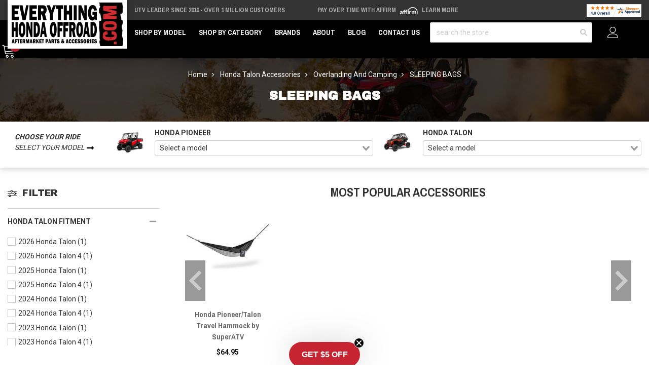

--- FILE ---
content_type: text/html;charset=UTF-8
request_url: https://imgs.signifyd.com/fp/ls_fp.html;CIS3SID=BC2659E3E1EEB3D845492A98386F8C56?org_id=w2txo5aa&session_id=stores/8rjzosbkdo-1xacxffnus6dg54h&nonce=e93cf736413ac10b
body_size: 15323
content:
<!DOCTYPE html><html lang="en"><title>empty</title><body><script type="text/javascript">var td_5D=td_5D||{};td_5D.td_5P=function(td_o,td_X){try{var td_P=[""];var td_z=0;for(var td_m=0;td_m<td_X.length;++td_m){td_P.push(String.fromCharCode(td_o.charCodeAt(td_z)^td_X.charCodeAt(td_m)));td_z++;
if(td_z>=td_o.length){td_z=0;}}return td_P.join("");}catch(td_e){return null;}};td_5D.td_1g=function(td_N){if(!String||!String.fromCharCode||!parseInt){return null;}try{this.td_c=td_N;this.td_d="";this.td_f=function(td_w,td_l){if(0===this.td_d.length){var td_P=this.td_c.substr(0,32);
var td_G="";for(var td_h=32;td_h<td_N.length;td_h+=2){td_G+=String.fromCharCode(parseInt(td_N.substr(td_h,2),16));}this.td_d=td_5D.td_5P(td_P,td_G);}if(this.td_d.substr){return this.td_d.substr(td_w,td_l);
}};}catch(td_Y){}return null;};td_5D.td_0J=function(td_j){if(td_j===null||td_j.length===null||!String||!String.fromCharCode){return null;}var td_O=null;try{var td_s="";var td_x=[];var td_d=String.fromCharCode(48)+String.fromCharCode(48)+String.fromCharCode(48);
var td_i=0;for(var td_t=0;td_t<td_j.length;++td_t){if(65+td_i>=126){td_i=0;}var td_q=(td_d+td_j.charCodeAt(td_i++)).slice(-3);td_x.push(td_q);}var td_h=td_x.join("");td_i=0;for(var td_t=0;td_t<td_h.length;
++td_t){if(65+td_i>=126){td_i=0;}var td_n=String.fromCharCode(65+td_i++);if(td_n!==[][[]]+""){td_s+=td_n;}}td_O=td_5D.td_5P(td_s,td_h);}catch(td_e){return null;}return td_O;};td_5D.td_1F=function(td_I){if(td_I===null||td_I.length===null){return null;
}var td_W="";try{var td_b="";var td_u=0;for(var td_O=0;td_O<td_I.length;++td_O){if(65+td_u>=126){td_u=0;}var td_e=String.fromCharCode(65+td_u++);if(td_e!==[][[]]+""){td_b+=td_e;}}var td_y=td_5D.td_5P(td_b,td_I);
var td_v=td_y.match(/.{1,3}/g);for(var td_O=0;td_O<td_v.length;++td_O){td_W+=String.fromCharCode(parseInt(td_v[td_O],10));}}catch(td_M){return null;}return td_W;};td_5D.tdz_68c01738b94543489e61907b950e63e8=new td_5D.td_1g("\x36\x38\x63\x30\x31\x37\x33\x38\x62\x39\x34\x35\x34\x33\x34\x38\x39\x65\x36\x31\x39\x30\x37\x62\x39\x35\x30\x65\x36\x33\x65\x38\x35\x66\x35\x36\x31\x33\x34\x35\x34\x35\x31\x37\x35\x61\x34\x62\x34\x32\x35\x30\x35\x61\x34\x33\x35\x35\x35\x66\x35\x64\x35\x63\x31\x39\x31\x31\x34\x66\x34\x31\x35\x63\x35\x66\x35\x35\x30\x38\x35\x63\x35\x36\x34\x34\x35\x35\x30\x37\x30\x31\x35\x36\x30\x63\x30\x33\x30\x65\x35\x34\x30\x38\x30\x38\x35\x36\x35\x31\x35\x62\x30\x36\x35\x63\x35\x32\x36\x65\x35\x62\x35\x31\x35\x65\x35\x64\x35\x61\x31\x31\x31\x36\x37\x30\x34\x62\x34\x32\x35\x36\x31\x62\x36\x34\x34\x36\x34\x34\x31\x37\x35\x66\x35\x64\x30\x32");
td_5W=function(){var td_v6=((typeof(td_5D.tdz_68c01738b94543489e61907b950e63e8)!=="undefined"&&typeof(td_5D.tdz_68c01738b94543489e61907b950e63e8.td_f)!=="undefined")?(td_5D.tdz_68c01738b94543489e61907b950e63e8.td_f(0,21)):null);
var td_Bw=typeof window===((typeof(td_5D.tdz_68c01738b94543489e61907b950e63e8)!=="undefined"&&typeof(td_5D.tdz_68c01738b94543489e61907b950e63e8.td_f)!=="undefined")?(td_5D.tdz_68c01738b94543489e61907b950e63e8.td_f(21,6)):null);
var td_oQ=td_Bw?window:{};if(td_oQ.JS_SHA256_NO_WINDOW){td_Bw=false;}var td_C3=!td_oQ.JS_SHA256_NO_ARRAY_BUFFER&&typeof ArrayBuffer!==[][[]]+"";var td_xP=((typeof(td_5D.tdz_68c01738b94543489e61907b950e63e8)!=="undefined"&&typeof(td_5D.tdz_68c01738b94543489e61907b950e63e8.td_f)!=="undefined")?(td_5D.tdz_68c01738b94543489e61907b950e63e8.td_f(27,16)):null).split("");
var td_uj=[-2147483648,8388608,32768,128];var td_cd=[24,16,8,0];var td_cE=[1116352408,1899447441,3049323471,3921009573,961987163,1508970993,2453635748,2870763221,3624381080,310598401,607225278,1426881987,1925078388,2162078206,2614888103,3248222580,3835390401,4022224774,264347078,604807628,770255983,1249150122,1555081692,1996064986,2554220882,2821834349,2952996808,3210313671,3336571891,3584528711,113926993,338241895,666307205,773529912,1294757372,1396182291,1695183700,1986661051,2177026350,2456956037,2730485921,2820302411,3259730800,3345764771,3516065817,3600352804,4094571909,275423344,430227734,506948616,659060556,883997877,958139571,1322822218,1537002063,1747873779,1955562222,2024104815,2227730452,2361852424,2428436474,2756734187,3204031479,3329325298];
var td_X=[];if(td_oQ.JS_SHA256_NO_NODE_JS||!Array.isArray){Array.isArray=function(td_dk){return Object.prototype.toString.call(td_dk)===((typeof(td_5D.tdz_68c01738b94543489e61907b950e63e8)!=="undefined"&&typeof(td_5D.tdz_68c01738b94543489e61907b950e63e8.td_f)!=="undefined")?(td_5D.tdz_68c01738b94543489e61907b950e63e8.td_f(43,14)):null);
};}if(td_C3&&(td_oQ.JS_SHA256_NO_ARRAY_BUFFER_IS_VIEW||!ArrayBuffer.isView)){ArrayBuffer.isView=function(td_sa){return typeof td_sa===((typeof(td_5D.tdz_68c01738b94543489e61907b950e63e8)!=="undefined"&&typeof(td_5D.tdz_68c01738b94543489e61907b950e63e8.td_f)!=="undefined")?(td_5D.tdz_68c01738b94543489e61907b950e63e8.td_f(21,6)):null)&&td_sa.buffer&&td_sa.buffer.constructor===ArrayBuffer;
};}instance=new td_K7(false,false);this.update=function(td_Sd){instance.update(td_Sd);};this.hash=function(td_zn){instance.update(td_zn);return instance.toString();};this.toString=function(){return instance.toString();
};function td_K7(){this.blocks=[0,0,0,0,0,0,0,0,0,0,0,0,0,0,0,0,0];this.h0=1779033703;this.h1=3144134277;this.h2=1013904242;this.h3=2773480762;this.h4=1359893119;this.h5=2600822924;this.h6=528734635;this.h7=1541459225;
this.block=this.start=this.bytes=this.hBytes=0;this.finalized=this.hashed=false;this.first=true;}td_K7.prototype.update=function(td_y8){if(this.finalized){return;}var td_eF,td_Zp=typeof td_y8;if(td_Zp!==((typeof(td_5D.tdz_68c01738b94543489e61907b950e63e8)!=="undefined"&&typeof(td_5D.tdz_68c01738b94543489e61907b950e63e8.td_f)!=="undefined")?(td_5D.tdz_68c01738b94543489e61907b950e63e8.td_f(57,6)):null)){if(td_Zp===((typeof(td_5D.tdz_68c01738b94543489e61907b950e63e8)!=="undefined"&&typeof(td_5D.tdz_68c01738b94543489e61907b950e63e8.td_f)!=="undefined")?(td_5D.tdz_68c01738b94543489e61907b950e63e8.td_f(21,6)):null)){if(td_y8===null){throw new Error(td_v6);
}else{if(td_C3&&td_y8.constructor===ArrayBuffer){td_y8=new Uint8Array(td_y8);}else{if(!Array.isArray(td_y8)){if(!td_C3||!ArrayBuffer.isView(td_y8)){throw new Error(td_v6);}}}}}else{throw new Error(td_v6);
}td_eF=true;}var td_LW,td_ON=0,td_pF,td_Jm=td_y8.length,td_X3=this.blocks;while(td_ON<td_Jm){if(this.hashed){this.hashed=false;td_X3[0]=this.block;td_X3[16]=td_X3[1]=td_X3[2]=td_X3[3]=td_X3[4]=td_X3[5]=td_X3[6]=td_X3[7]=td_X3[8]=td_X3[9]=td_X3[10]=td_X3[11]=td_X3[12]=td_X3[13]=td_X3[14]=td_X3[15]=0;
}if(td_eF){for(td_pF=this.start;td_ON<td_Jm&&td_pF<64;++td_ON){td_X3[td_pF>>2]|=td_y8[td_ON]<<td_cd[td_pF++&3];}}else{for(td_pF=this.start;td_ON<td_Jm&&td_pF<64;++td_ON){td_LW=td_y8.charCodeAt(td_ON);if(td_LW<128){td_X3[td_pF>>2]|=td_LW<<td_cd[td_pF++&3];
}else{if(td_LW<2048){td_X3[td_pF>>2]|=(192|(td_LW>>6))<<td_cd[td_pF++&3];td_X3[td_pF>>2]|=(128|(td_LW&63))<<td_cd[td_pF++&3];}else{if(td_LW<55296||td_LW>=57344){td_X3[td_pF>>2]|=(224|(td_LW>>12))<<td_cd[td_pF++&3];
td_X3[td_pF>>2]|=(128|((td_LW>>6)&63))<<td_cd[td_pF++&3];td_X3[td_pF>>2]|=(128|(td_LW&63))<<td_cd[td_pF++&3];}else{td_LW=65536+(((td_LW&1023)<<10)|(td_y8.charCodeAt(++td_ON)&1023));td_X3[td_pF>>2]|=(240|(td_LW>>18))<<td_cd[td_pF++&3];
td_X3[td_pF>>2]|=(128|((td_LW>>12)&63))<<td_cd[td_pF++&3];td_X3[td_pF>>2]|=(128|((td_LW>>6)&63))<<td_cd[td_pF++&3];td_X3[td_pF>>2]|=(128|(td_LW&63))<<td_cd[td_pF++&3];}}}}}this.lastByteIndex=td_pF;this.bytes+=td_pF-this.start;
if(td_pF>=64){this.block=td_X3[16];this.start=td_pF-64;this.hash();this.hashed=true;}else{this.start=td_pF;}}if(this.bytes>4294967295){this.hBytes+=this.bytes/4294967296<<0;this.bytes=this.bytes%4294967296;
}return this;};td_K7.prototype.finalize=function(){if(this.finalized){return;}this.finalized=true;var td_ST=this.blocks,td_dK=this.lastByteIndex;td_ST[16]=this.block;td_ST[td_dK>>2]|=td_uj[td_dK&3];this.block=td_ST[16];
if(td_dK>=56){if(!this.hashed){this.hash();}td_ST[0]=this.block;td_ST[16]=td_ST[1]=td_ST[2]=td_ST[3]=td_ST[4]=td_ST[5]=td_ST[6]=td_ST[7]=td_ST[8]=td_ST[9]=td_ST[10]=td_ST[11]=td_ST[12]=td_ST[13]=td_ST[14]=td_ST[15]=0;
}td_ST[14]=this.hBytes<<3|this.bytes>>>29;td_ST[15]=this.bytes<<3;this.hash();};td_K7.prototype.hash=function(){var td_fL=this.h0,td_ai=this.h1,td_Gt=this.h2,td_Tp=this.h3,td_mm=this.h4,td_gK=this.h5,td_Xz=this.h6,td_X8=this.h7,td_lY=this.blocks,td_PJ,td_Ds,td_Ls,td_Us,td_is,td_wT,td_sY,td_qQ,td_JB,td_ju,td_t6;
for(td_PJ=16;td_PJ<64;++td_PJ){td_is=td_lY[td_PJ-15];td_Ds=((td_is>>>7)|(td_is<<25))^((td_is>>>18)|(td_is<<14))^(td_is>>>3);td_is=td_lY[td_PJ-2];td_Ls=((td_is>>>17)|(td_is<<15))^((td_is>>>19)|(td_is<<13))^(td_is>>>10);
td_lY[td_PJ]=td_lY[td_PJ-16]+td_Ds+td_lY[td_PJ-7]+td_Ls<<0;}td_t6=td_ai&td_Gt;for(td_PJ=0;td_PJ<64;td_PJ+=4){if(this.first){td_qQ=704751109;td_is=td_lY[0]-210244248;td_X8=td_is-1521486534<<0;td_Tp=td_is+143694565<<0;
this.first=false;}else{td_Ds=((td_fL>>>2)|(td_fL<<30))^((td_fL>>>13)|(td_fL<<19))^((td_fL>>>22)|(td_fL<<10));td_Ls=((td_mm>>>6)|(td_mm<<26))^((td_mm>>>11)|(td_mm<<21))^((td_mm>>>25)|(td_mm<<7));td_qQ=td_fL&td_ai;
td_Us=td_qQ^(td_fL&td_Gt)^td_t6;td_sY=(td_mm&td_gK)^(~td_mm&td_Xz);td_is=td_X8+td_Ls+td_sY+td_cE[td_PJ]+td_lY[td_PJ];td_wT=td_Ds+td_Us;td_X8=td_Tp+td_is<<0;td_Tp=td_is+td_wT<<0;}td_Ds=((td_Tp>>>2)|(td_Tp<<30))^((td_Tp>>>13)|(td_Tp<<19))^((td_Tp>>>22)|(td_Tp<<10));
td_Ls=((td_X8>>>6)|(td_X8<<26))^((td_X8>>>11)|(td_X8<<21))^((td_X8>>>25)|(td_X8<<7));td_JB=td_Tp&td_fL;td_Us=td_JB^(td_Tp&td_ai)^td_qQ;td_sY=(td_X8&td_mm)^(~td_X8&td_gK);td_is=td_Xz+td_Ls+td_sY+td_cE[td_PJ+1]+td_lY[td_PJ+1];
td_wT=td_Ds+td_Us;td_Xz=td_Gt+td_is<<0;td_Gt=td_is+td_wT<<0;td_Ds=((td_Gt>>>2)|(td_Gt<<30))^((td_Gt>>>13)|(td_Gt<<19))^((td_Gt>>>22)|(td_Gt<<10));td_Ls=((td_Xz>>>6)|(td_Xz<<26))^((td_Xz>>>11)|(td_Xz<<21))^((td_Xz>>>25)|(td_Xz<<7));
td_ju=td_Gt&td_Tp;td_Us=td_ju^(td_Gt&td_fL)^td_JB;td_sY=(td_Xz&td_X8)^(~td_Xz&td_mm);td_is=td_gK+td_Ls+td_sY+td_cE[td_PJ+2]+td_lY[td_PJ+2];td_wT=td_Ds+td_Us;td_gK=td_ai+td_is<<0;td_ai=td_is+td_wT<<0;td_Ds=((td_ai>>>2)|(td_ai<<30))^((td_ai>>>13)|(td_ai<<19))^((td_ai>>>22)|(td_ai<<10));
td_Ls=((td_gK>>>6)|(td_gK<<26))^((td_gK>>>11)|(td_gK<<21))^((td_gK>>>25)|(td_gK<<7));td_t6=td_ai&td_Gt;td_Us=td_t6^(td_ai&td_Tp)^td_ju;td_sY=(td_gK&td_Xz)^(~td_gK&td_X8);td_is=td_mm+td_Ls+td_sY+td_cE[td_PJ+3]+td_lY[td_PJ+3];
td_wT=td_Ds+td_Us;td_mm=td_fL+td_is<<0;td_fL=td_is+td_wT<<0;}this.h0=this.h0+td_fL<<0;this.h1=this.h1+td_ai<<0;this.h2=this.h2+td_Gt<<0;this.h3=this.h3+td_Tp<<0;this.h4=this.h4+td_mm<<0;this.h5=this.h5+td_gK<<0;
this.h6=this.h6+td_Xz<<0;this.h7=this.h7+td_X8<<0;};td_K7.prototype.hex=function(){this.finalize();var td_sJ=this.h0,td_rg=this.h1,td_Qm=this.h2,td_te=this.h3,td_Jn=this.h4,td_Qi=this.h5,td_po=this.h6,td_Au=this.h7;
var td_Vm=td_xP[(td_sJ>>28)&15]+td_xP[(td_sJ>>24)&15]+td_xP[(td_sJ>>20)&15]+td_xP[(td_sJ>>16)&15]+td_xP[(td_sJ>>12)&15]+td_xP[(td_sJ>>8)&15]+td_xP[(td_sJ>>4)&15]+td_xP[td_sJ&15]+td_xP[(td_rg>>28)&15]+td_xP[(td_rg>>24)&15]+td_xP[(td_rg>>20)&15]+td_xP[(td_rg>>16)&15]+td_xP[(td_rg>>12)&15]+td_xP[(td_rg>>8)&15]+td_xP[(td_rg>>4)&15]+td_xP[td_rg&15]+td_xP[(td_Qm>>28)&15]+td_xP[(td_Qm>>24)&15]+td_xP[(td_Qm>>20)&15]+td_xP[(td_Qm>>16)&15]+td_xP[(td_Qm>>12)&15]+td_xP[(td_Qm>>8)&15]+td_xP[(td_Qm>>4)&15]+td_xP[td_Qm&15]+td_xP[(td_te>>28)&15]+td_xP[(td_te>>24)&15]+td_xP[(td_te>>20)&15]+td_xP[(td_te>>16)&15]+td_xP[(td_te>>12)&15]+td_xP[(td_te>>8)&15]+td_xP[(td_te>>4)&15]+td_xP[td_te&15]+td_xP[(td_Jn>>28)&15]+td_xP[(td_Jn>>24)&15]+td_xP[(td_Jn>>20)&15]+td_xP[(td_Jn>>16)&15]+td_xP[(td_Jn>>12)&15]+td_xP[(td_Jn>>8)&15]+td_xP[(td_Jn>>4)&15]+td_xP[td_Jn&15]+td_xP[(td_Qi>>28)&15]+td_xP[(td_Qi>>24)&15]+td_xP[(td_Qi>>20)&15]+td_xP[(td_Qi>>16)&15]+td_xP[(td_Qi>>12)&15]+td_xP[(td_Qi>>8)&15]+td_xP[(td_Qi>>4)&15]+td_xP[td_Qi&15]+td_xP[(td_po>>28)&15]+td_xP[(td_po>>24)&15]+td_xP[(td_po>>20)&15]+td_xP[(td_po>>16)&15]+td_xP[(td_po>>12)&15]+td_xP[(td_po>>8)&15]+td_xP[(td_po>>4)&15]+td_xP[td_po&15];
td_Vm+=td_xP[(td_Au>>28)&15]+td_xP[(td_Au>>24)&15]+td_xP[(td_Au>>20)&15]+td_xP[(td_Au>>16)&15]+td_xP[(td_Au>>12)&15]+td_xP[(td_Au>>8)&15]+td_xP[(td_Au>>4)&15]+td_xP[td_Au&15];return td_Vm;};td_K7.prototype.toString=td_K7.prototype.hex;
};td_5D.tdz_fde6ec1dfcbf40a8b606ca30a203d438=new td_5D.td_1g("\x66\x64\x65\x36\x65\x63\x31\x64\x66\x63\x62\x66\x34\x30\x61\x38\x62\x36\x30\x36\x63\x61\x33\x30\x61\x32\x30\x33\x64\x34\x33\x38\x34\x36\x32\x62\x33\x35\x36\x34\x34\x61\x34\x33\x37\x65\x33\x34\x33\x34\x32\x63\x31\x32\x30\x33\x34\x36\x35\x31\x34\x31\x37\x37\x33\x32\x36\x32\x31\x66\x31\x36\x32\x63\x33\x31\x36\x37\x37\x66\x31\x31\x35\x37\x34\x32\x35\x32\x34\x34\x36\x30\x35\x63\x34\x64\x30\x35\x30\x63\x32\x61\x34\x36\x30\x30\x31\x31\x35\x30\x34\x34\x32\x62\x30\x61\x30\x63\x30\x66\x37\x31\x35\x34\x30\x36\x35\x64\x34\x64\x37\x33\x35\x34\x35\x31\x30\x36\x32\x34\x35\x37\x35\x37\x34\x65\x37\x37\x35\x34\x35\x34\x32\x31\x35\x30\x35\x34\x37\x39\x34\x39\x32\x31\x30\x31\x35\x31\x32\x34\x32\x36\x35\x35\x30\x33\x30\x66\x32\x63\x33\x31\x34\x39\x37\x31\x35\x34\x30\x36\x35\x31\x32\x64\x36\x35\x36\x39\x35\x37\x32\x31\x31\x33\x35\x63\x34\x37\x31\x32\x35\x37\x34\x32\x36\x61\x30\x35\x35\x61\x35\x37\x35\x64\x31\x65\x33\x37\x30\x34\x35\x62\x31\x36\x31\x36\x35\x66\x30\x33\x32\x34\x31\x31\x30\x64\x31\x31\x34\x37\x35\x35\x31\x33\x36\x64\x32\x31\x37\x34\x34\x32\x35\x39\x31\x34\x31\x32\x35\x36\x34\x32\x33\x34\x37\x31\x37\x64\x35\x63\x30\x36\x35\x64\x35\x66\x35\x64\x33\x36\x31\x31\x30\x33\x35\x30\x30\x63\x30\x64\x37\x32\x30\x63\x31\x34\x30\x63\x30\x66\x30\x33\x37\x62\x35\x64\x30\x66\x35\x31\x33\x35\x35\x33\x35\x32\x37\x39\x30\x65\x30\x66\x35\x61\x36\x37\x30\x34\x35\x30\x31\x66\x37\x35\x31\x63\x35\x64\x37\x63\x36\x62\x32\x30\x30\x64\x31\x37\x35\x33\x30\x33\x30\x63\x34\x39\x32\x37\x31\x34\x30\x61\x32\x64\x33\x35\x36\x63\x35\x39\x30\x30\x35\x37\x32\x66\x35\x66\x31\x66\x37\x62\x30\x61\x31\x34\x35\x61\x37\x32\x31\x33\x35\x64\x34\x37\x34\x30\x30\x31\x34\x36\x37\x32\x34\x38\x31\x36\x30\x38\x30\x30\x36\x35\x30\x34\x30\x35\x35\x30\x31\x36\x30\x66\x33\x35\x30\x37\x31\x34\x34\x37\x35\x39\x30\x65\x35\x36\x30\x62\x37\x35\x35\x31\x35\x34\x32\x38\x32\x35\x37\x36\x37\x62\x30\x65\x35\x63\x34\x31\x34\x36\x30\x31\x34\x36\x35\x63\x34\x61\x32\x35\x30\x35\x30\x38\x35\x66\x30\x62\x30\x63\x37\x66\x30\x31\x31\x32\x31\x30\x30\x31\x30\x37\x34\x34\x35\x35\x32\x63\x36\x62\x32\x62\x37\x33\x37\x35\x34\x65\x31\x33\x30\x64\x35\x63\x34\x32\x30\x34\x34\x30\x37\x39\x37\x36\x32\x39\x35\x62\x35\x31\x35\x31\x30\x61\x30\x31\x33\x31\x34\x34\x30\x63\x30\x37\x35\x34\x30\x61\x31\x32\x31\x31\x31\x34\x32\x31\x35\x31\x35\x33\x30\x61\x35\x37\x32\x66\x35\x39\x34\x61\x35\x66\x30\x66\x30\x64\x35\x32\x36\x37\x30\x38\x35\x63\x36\x37\x35\x61\x30\x61\x35\x30\x35\x63\x34\x66\x31\x35\x32\x39\x30\x34\x35\x35\x33\x32\x30\x61\x35\x66\x30\x30\x30\x39\x31\x34\x31\x31\x34\x36\x36\x34\x35\x38\x30\x65\x35\x36\x30\x37\x37\x37\x35\x65\x35\x32\x31\x31\x30\x65\x35\x61\x35\x34\x32\x65\x34\x32\x35\x35\x35\x64\x32\x36\x36\x37\x37\x37\x36\x62\x31\x33\x30\x61\x32\x61\x36\x35\x32\x39\x30\x61\x35\x66\x31\x31\x31\x65\x34\x33\x30\x33\x31\x34\x35\x39\x37\x63\x30\x38\x35\x36\x31\x37\x34\x65\x37\x32\x35\x61\x30\x32\x30\x32\x35\x38\x37\x32\x30\x34\x34\x30\x34\x32\x34\x61\x30\x64\x36\x34\x35\x62\x35\x37\x30\x38\x30\x31\x30\x63\x36\x36\x30\x64\x30\x63\x35\x66\x30\x31\x34\x39\x30\x61\x33\x32\x30\x39\x35\x30\x35\x39\x33\x31\x35\x39\x30\x36\x37\x61\x35\x39\x35\x38\x31\x36\x31\x39\x31\x33\x35\x31\x30\x30\x34\x30\x35\x33\x35\x62\x33\x33\x35\x64\x35\x64\x35\x63\x30\x39\x31\x33\x31\x36\x31\x36\x35\x34\x35\x33\x36\x36\x30\x64\x30\x38\x30\x37\x30\x64\x31\x31\x34\x37\x31\x30\x35\x39\x31\x36\x35\x33\x36\x31\x35\x39\x35\x38\x30\x37\x30\x65\x34\x34\x34\x33\x34\x31\x30\x61\x36\x37\x35\x61\x30\x61\x35\x30\x35\x63\x34\x66\x31\x35\x34\x34\x35\x32\x36\x31\x30\x63\x30\x64\x35\x35\x30\x62\x31\x31\x31\x30\x34\x32\x33\x30\x35\x64\x34\x33\x31\x35\x35\x39\x33\x35\x35\x66\x35\x65\x35\x32\x30\x63\x31\x36\x34\x30\x31\x30\x33\x32\x35\x37\x34\x32\x34\x35\x30\x31\x34\x36\x31\x33\x30\x61\x35\x36\x35\x34\x35\x36\x36\x31\x30\x63\x30\x64\x35\x35\x30\x62\x31\x31\x31\x30\x34\x32\x33\x65\x36\x34\x36\x37\x30\x38\x35\x36\x30\x36\x35\x39\x34\x37\x34\x35\x34\x33\x35\x33\x30\x33\x30\x30\x35\x31\x36\x35\x35\x39\x35\x64\x30\x30\x35\x62\x34\x34\x34\x62\x34\x36\x32\x39\x32\x30\x36\x31\x30\x63\x30\x64\x35\x35\x30\x62\x31\x31\x31\x30\x34\x32\x35\x66\x30\x63\x36\x37\x30\x38\x35\x36\x30\x36\x35\x39\x34\x37\x34\x35\x34\x33\x35\x38\x30\x36\x36\x37\x30\x38\x35\x63\x35\x34\x35\x63\x31\x33\x34\x37\x31\x33\x37\x36\x33\x32\x34\x34\x35\x31\x31\x38\x35\x35\x33\x34\x35\x38\x30\x61\x30\x32\x30\x63\x31\x35\x31\x35\x31\x34\x37\x33\x32\x34\x36\x66\x30\x62\x35\x38\x35\x34\x35\x39\x31\x34\x31\x32\x31\x33\x30\x33\x34\x66\x30\x33\x30\x31\x37\x65\x30\x35\x35\x37\x31\x33\x37\x37\x33\x35\x34\x34\x33\x64\x37\x62\x30\x34\x30\x30\x31\x31\x32\x62\x33\x35\x33\x34\x30\x62\x30\x38\x35\x30\x35\x66\x31\x36\x34\x62\x34\x32\x36\x36\x35\x38\x35\x39\x30\x64\x30\x34\x31\x33\x30\x36\x34\x66\x30\x32\x36\x37\x35\x61\x30\x61\x35\x30\x35\x63\x34\x66\x31\x35\x34\x34\x33\x35\x35\x65\x30\x61\x30\x64\x35\x34\x34\x34\x35\x31\x34\x64\x35\x32\x33\x31\x35\x64\x35\x65\x30\x35\x35\x37\x31\x35\x34\x35\x31\x30\x36\x36\x30\x62\x30\x65\x35\x64\x35\x35\x34\x31\x30\x61\x31\x65\x30\x33\x33\x33\x35\x64\x35\x64\x35\x63\x30\x39\x31\x33\x31\x36\x31\x36\x33\x35\x30\x62\x35\x65\x30\x61\x30\x33\x34\x33\x35\x61\x34\x38\x30\x35\x36\x37\x30\x38\x35\x36\x30\x36\x35\x39\x34\x37\x34\x35\x34\x33\x33\x31\x35\x62\x35\x66\x30\x66\x35\x37\x31\x30\x30\x32\x35\x34\x31\x61\x30\x33\x34\x64\x30\x38\x30\x66\x30\x62\x35\x39\x31\x32\x30\x64\x36\x36\x30\x64\x30\x38\x30\x37\x30\x64\x31\x31\x34\x37\x31\x30\x35\x30\x30\x39\x32\x66\x35\x37\x35\x33\x37\x66\x30\x64\x31\x35\x35\x36\x35\x63\x33\x37\x35\x62\x34\x33\x35\x61\x30\x62\x35\x61\x37\x63\x36\x62\x30\x66\x33\x34\x30\x34\x35\x32\x34\x35\x33\x62\x31\x31\x30\x64\x32\x39\x33\x30\x34\x32\x32\x39\x36\x34\x36\x32\x30\x38\x34\x62\x34\x32\x35\x38\x35\x66\x34\x32\x34\x33\x30\x30\x31\x33\x34\x36\x30\x30\x35\x65\x35\x39\x35\x37\x34\x34\x36\x31\x36\x31\x37\x34\x30\x39\x30\x36\x30\x66\x35\x33\x30\x36\x31\x37\x36\x61\x30\x62\x30\x34\x30\x39\x30\x37\x30\x35\x34\x30\x31\x30\x33\x32\x35\x39\x30\x34\x35\x37\x34\x32\x35\x66\x33\x31\x30\x34\x35\x65\x35\x66\x31\x35\x35\x37\x37\x65\x35\x63\x31\x30\x35\x64\x35\x35\x35\x31\x30\x35\x30\x35\x31\x31\x35\x66\x30\x61\x30\x64\x36\x63\x31\x37\x30\x37\x30\x35\x30\x33\x31\x34\x35\x64\x35\x32\x31\x33\x35\x39\x31\x34\x35\x33\x30\x61\x31\x39\x34\x63\x32\x33\x34\x31\x35\x31\x31\x37\x35\x37\x35\x35\x35\x37\x30\x33\x35\x31\x30\x39\x31\x37\x34\x39\x31\x34\x31\x30\x35\x30\x30\x33\x30\x61\x35\x66\x35\x65\x34\x39\x34\x63\x30\x62\x33\x36\x35\x63\x35\x66\x30\x66\x35\x64\x34\x64\x35\x66\x36\x30\x35\x37\x30\x37\x31\x32\x34\x37\x34\x32\x30\x38\x35\x63\x35\x37\x35\x61\x33\x34\x35\x35\x35\x37\x31\x38\x33\x65\x31\x34\x30\x39\x35\x37\x31\x31\x30\x35\x35\x65\x31\x36\x30\x62\x33\x35\x30\x37\x31\x34\x34\x37\x35\x39\x30\x65\x35\x36\x32\x33\x35\x38\x35\x34\x34\x34\x30\x63\x30\x38\x35\x37\x31\x30\x35\x30\x30\x61\x34\x30\x34\x62\x34\x34\x36\x37\x35\x36\x35\x66\x30\x39\x30\x31\x34\x35\x37\x30\x30\x39\x31\x36\x35\x34\x30\x61\x31\x32\x34\x33\x32\x62\x30\x35\x35\x62\x35\x65\x31\x32");
var td_5D=td_5D||{};var td_Z=0;var td_H=1;var td_T=2;var td_t=3;var td_W=4;td_5D.td_2U=td_Z;var td_4V={td_2d:function(){if(typeof navigator!==[][[]]+""){this.td_q(navigator.userAgent,navigator.vendor,navigator.platform,navigator.appVersion,window.opera);
}},td_q:function(td_h,td_A,td_S,td_G,td_M){this.td_C=[{string:td_h,subString:((typeof(td_5D.tdz_fde6ec1dfcbf40a8b606ca30a203d438)!=="undefined"&&typeof(td_5D.tdz_fde6ec1dfcbf40a8b606ca30a203d438.td_f)!=="undefined")?(td_5D.tdz_fde6ec1dfcbf40a8b606ca30a203d438.td_f(0,5)):null),versionSearch:((typeof(td_5D.tdz_fde6ec1dfcbf40a8b606ca30a203d438)!=="undefined"&&typeof(td_5D.tdz_fde6ec1dfcbf40a8b606ca30a203d438.td_f)!=="undefined")?(td_5D.tdz_fde6ec1dfcbf40a8b606ca30a203d438.td_f(5,4)):null),identity:((typeof(td_5D.tdz_fde6ec1dfcbf40a8b606ca30a203d438)!=="undefined"&&typeof(td_5D.tdz_fde6ec1dfcbf40a8b606ca30a203d438.td_f)!=="undefined")?(td_5D.tdz_fde6ec1dfcbf40a8b606ca30a203d438.td_f(9,5)):null)},{string:td_h,subString:((typeof(td_5D.tdz_fde6ec1dfcbf40a8b606ca30a203d438)!=="undefined"&&typeof(td_5D.tdz_fde6ec1dfcbf40a8b606ca30a203d438.td_f)!=="undefined")?(td_5D.tdz_fde6ec1dfcbf40a8b606ca30a203d438.td_f(14,5)):null),versionSearch:((typeof(td_5D.tdz_fde6ec1dfcbf40a8b606ca30a203d438)!=="undefined"&&typeof(td_5D.tdz_fde6ec1dfcbf40a8b606ca30a203d438.td_f)!=="undefined")?(td_5D.tdz_fde6ec1dfcbf40a8b606ca30a203d438.td_f(19,4)):null),identity:((typeof(td_5D.tdz_fde6ec1dfcbf40a8b606ca30a203d438)!=="undefined"&&typeof(td_5D.tdz_fde6ec1dfcbf40a8b606ca30a203d438.td_f)!=="undefined")?(td_5D.tdz_fde6ec1dfcbf40a8b606ca30a203d438.td_f(23,11)):null)},{string:td_h,subString:((typeof(td_5D.tdz_fde6ec1dfcbf40a8b606ca30a203d438)!=="undefined"&&typeof(td_5D.tdz_fde6ec1dfcbf40a8b606ca30a203d438.td_f)!=="undefined")?(td_5D.tdz_fde6ec1dfcbf40a8b606ca30a203d438.td_f(34,10)):null),versionSearch:((typeof(td_5D.tdz_fde6ec1dfcbf40a8b606ca30a203d438)!=="undefined"&&typeof(td_5D.tdz_fde6ec1dfcbf40a8b606ca30a203d438.td_f)!=="undefined")?(td_5D.tdz_fde6ec1dfcbf40a8b606ca30a203d438.td_f(34,10)):null),identity:((typeof(td_5D.tdz_fde6ec1dfcbf40a8b606ca30a203d438)!=="undefined"&&typeof(td_5D.tdz_fde6ec1dfcbf40a8b606ca30a203d438.td_f)!=="undefined")?(td_5D.tdz_fde6ec1dfcbf40a8b606ca30a203d438.td_f(34,10)):null)},{string:td_h,subString:((typeof(td_5D.tdz_fde6ec1dfcbf40a8b606ca30a203d438)!=="undefined"&&typeof(td_5D.tdz_fde6ec1dfcbf40a8b606ca30a203d438.td_f)!=="undefined")?(td_5D.tdz_fde6ec1dfcbf40a8b606ca30a203d438.td_f(44,5)):null),versionSearch:((typeof(td_5D.tdz_fde6ec1dfcbf40a8b606ca30a203d438)!=="undefined"&&typeof(td_5D.tdz_fde6ec1dfcbf40a8b606ca30a203d438.td_f)!=="undefined")?(td_5D.tdz_fde6ec1dfcbf40a8b606ca30a203d438.td_f(49,4)):null),identity:((typeof(td_5D.tdz_fde6ec1dfcbf40a8b606ca30a203d438)!=="undefined"&&typeof(td_5D.tdz_fde6ec1dfcbf40a8b606ca30a203d438.td_f)!=="undefined")?(td_5D.tdz_fde6ec1dfcbf40a8b606ca30a203d438.td_f(49,4)):null)},{string:td_h,subString:((typeof(td_5D.tdz_fde6ec1dfcbf40a8b606ca30a203d438)!=="undefined"&&typeof(td_5D.tdz_fde6ec1dfcbf40a8b606ca30a203d438.td_f)!=="undefined")?(td_5D.tdz_fde6ec1dfcbf40a8b606ca30a203d438.td_f(53,4)):null),versionSearch:((typeof(td_5D.tdz_fde6ec1dfcbf40a8b606ca30a203d438)!=="undefined"&&typeof(td_5D.tdz_fde6ec1dfcbf40a8b606ca30a203d438.td_f)!=="undefined")?(td_5D.tdz_fde6ec1dfcbf40a8b606ca30a203d438.td_f(57,3)):null),identity:((typeof(td_5D.tdz_fde6ec1dfcbf40a8b606ca30a203d438)!=="undefined"&&typeof(td_5D.tdz_fde6ec1dfcbf40a8b606ca30a203d438.td_f)!=="undefined")?(td_5D.tdz_fde6ec1dfcbf40a8b606ca30a203d438.td_f(49,4)):null)},{string:td_h,subString:((typeof(td_5D.tdz_fde6ec1dfcbf40a8b606ca30a203d438)!=="undefined"&&typeof(td_5D.tdz_fde6ec1dfcbf40a8b606ca30a203d438.td_f)!=="undefined")?(td_5D.tdz_fde6ec1dfcbf40a8b606ca30a203d438.td_f(60,5)):null),versionSearch:((typeof(td_5D.tdz_fde6ec1dfcbf40a8b606ca30a203d438)!=="undefined"&&typeof(td_5D.tdz_fde6ec1dfcbf40a8b606ca30a203d438.td_f)!=="undefined")?(td_5D.tdz_fde6ec1dfcbf40a8b606ca30a203d438.td_f(65,4)):null),identity:((typeof(td_5D.tdz_fde6ec1dfcbf40a8b606ca30a203d438)!=="undefined"&&typeof(td_5D.tdz_fde6ec1dfcbf40a8b606ca30a203d438.td_f)!=="undefined")?(td_5D.tdz_fde6ec1dfcbf40a8b606ca30a203d438.td_f(49,4)):null)},{string:td_h,subString:((typeof(td_5D.tdz_fde6ec1dfcbf40a8b606ca30a203d438)!=="undefined"&&typeof(td_5D.tdz_fde6ec1dfcbf40a8b606ca30a203d438.td_f)!=="undefined")?(td_5D.tdz_fde6ec1dfcbf40a8b606ca30a203d438.td_f(69,7)):null),versionSearch:((typeof(td_5D.tdz_fde6ec1dfcbf40a8b606ca30a203d438)!=="undefined"&&typeof(td_5D.tdz_fde6ec1dfcbf40a8b606ca30a203d438.td_f)!=="undefined")?(td_5D.tdz_fde6ec1dfcbf40a8b606ca30a203d438.td_f(76,6)):null),identity:((typeof(td_5D.tdz_fde6ec1dfcbf40a8b606ca30a203d438)!=="undefined"&&typeof(td_5D.tdz_fde6ec1dfcbf40a8b606ca30a203d438.td_f)!=="undefined")?(td_5D.tdz_fde6ec1dfcbf40a8b606ca30a203d438.td_f(49,4)):null)},{string:td_h,subString:((typeof(td_5D.tdz_fde6ec1dfcbf40a8b606ca30a203d438)!=="undefined"&&typeof(td_5D.tdz_fde6ec1dfcbf40a8b606ca30a203d438.td_f)!=="undefined")?(td_5D.tdz_fde6ec1dfcbf40a8b606ca30a203d438.td_f(82,9)):null),versionSearch:((typeof(td_5D.tdz_fde6ec1dfcbf40a8b606ca30a203d438)!=="undefined"&&typeof(td_5D.tdz_fde6ec1dfcbf40a8b606ca30a203d438.td_f)!=="undefined")?(td_5D.tdz_fde6ec1dfcbf40a8b606ca30a203d438.td_f(82,9)):null),identity:((typeof(td_5D.tdz_fde6ec1dfcbf40a8b606ca30a203d438)!=="undefined"&&typeof(td_5D.tdz_fde6ec1dfcbf40a8b606ca30a203d438.td_f)!=="undefined")?(td_5D.tdz_fde6ec1dfcbf40a8b606ca30a203d438.td_f(91,6)):null)},{string:td_h,subString:((typeof(td_5D.tdz_fde6ec1dfcbf40a8b606ca30a203d438)!=="undefined"&&typeof(td_5D.tdz_fde6ec1dfcbf40a8b606ca30a203d438.td_f)!=="undefined")?(td_5D.tdz_fde6ec1dfcbf40a8b606ca30a203d438.td_f(97,14)):null),identity:((typeof(td_5D.tdz_fde6ec1dfcbf40a8b606ca30a203d438)!=="undefined"&&typeof(td_5D.tdz_fde6ec1dfcbf40a8b606ca30a203d438.td_f)!=="undefined")?(td_5D.tdz_fde6ec1dfcbf40a8b606ca30a203d438.td_f(97,14)):null)},{string:td_h,subString:((typeof(td_5D.tdz_fde6ec1dfcbf40a8b606ca30a203d438)!=="undefined"&&typeof(td_5D.tdz_fde6ec1dfcbf40a8b606ca30a203d438.td_f)!=="undefined")?(td_5D.tdz_fde6ec1dfcbf40a8b606ca30a203d438.td_f(111,9)):null),identity:((typeof(td_5D.tdz_fde6ec1dfcbf40a8b606ca30a203d438)!=="undefined"&&typeof(td_5D.tdz_fde6ec1dfcbf40a8b606ca30a203d438.td_f)!=="undefined")?(td_5D.tdz_fde6ec1dfcbf40a8b606ca30a203d438.td_f(111,9)):null)},{string:td_h,subString:((typeof(td_5D.tdz_fde6ec1dfcbf40a8b606ca30a203d438)!=="undefined"&&typeof(td_5D.tdz_fde6ec1dfcbf40a8b606ca30a203d438.td_f)!=="undefined")?(td_5D.tdz_fde6ec1dfcbf40a8b606ca30a203d438.td_f(120,8)):null),identity:((typeof(td_5D.tdz_fde6ec1dfcbf40a8b606ca30a203d438)!=="undefined"&&typeof(td_5D.tdz_fde6ec1dfcbf40a8b606ca30a203d438.td_f)!=="undefined")?(td_5D.tdz_fde6ec1dfcbf40a8b606ca30a203d438.td_f(111,9)):null)},{string:td_h,subString:((typeof(td_5D.tdz_fde6ec1dfcbf40a8b606ca30a203d438)!=="undefined"&&typeof(td_5D.tdz_fde6ec1dfcbf40a8b606ca30a203d438.td_f)!=="undefined")?(td_5D.tdz_fde6ec1dfcbf40a8b606ca30a203d438.td_f(128,6)):null),identity:((typeof(td_5D.tdz_fde6ec1dfcbf40a8b606ca30a203d438)!=="undefined"&&typeof(td_5D.tdz_fde6ec1dfcbf40a8b606ca30a203d438.td_f)!=="undefined")?(td_5D.tdz_fde6ec1dfcbf40a8b606ca30a203d438.td_f(128,6)):null)},{string:td_h,subString:((typeof(td_5D.tdz_fde6ec1dfcbf40a8b606ca30a203d438)!=="undefined"&&typeof(td_5D.tdz_fde6ec1dfcbf40a8b606ca30a203d438.td_f)!=="undefined")?(td_5D.tdz_fde6ec1dfcbf40a8b606ca30a203d438.td_f(134,6)):null),identity:((typeof(td_5D.tdz_fde6ec1dfcbf40a8b606ca30a203d438)!=="undefined"&&typeof(td_5D.tdz_fde6ec1dfcbf40a8b606ca30a203d438.td_f)!=="undefined")?(td_5D.tdz_fde6ec1dfcbf40a8b606ca30a203d438.td_f(134,6)):null)},{string:td_h,subString:((typeof(td_5D.tdz_fde6ec1dfcbf40a8b606ca30a203d438)!=="undefined"&&typeof(td_5D.tdz_fde6ec1dfcbf40a8b606ca30a203d438.td_f)!=="undefined")?(td_5D.tdz_fde6ec1dfcbf40a8b606ca30a203d438.td_f(140,7)):null),versionSearch:((typeof(td_5D.tdz_fde6ec1dfcbf40a8b606ca30a203d438)!=="undefined"&&typeof(td_5D.tdz_fde6ec1dfcbf40a8b606ca30a203d438.td_f)!=="undefined")?(td_5D.tdz_fde6ec1dfcbf40a8b606ca30a203d438.td_f(147,8)):null),identity:((typeof(td_5D.tdz_fde6ec1dfcbf40a8b606ca30a203d438)!=="undefined"&&typeof(td_5D.tdz_fde6ec1dfcbf40a8b606ca30a203d438.td_f)!=="undefined")?(td_5D.tdz_fde6ec1dfcbf40a8b606ca30a203d438.td_f(140,7)):null)},{string:td_h,subString:((typeof(td_5D.tdz_fde6ec1dfcbf40a8b606ca30a203d438)!=="undefined"&&typeof(td_5D.tdz_fde6ec1dfcbf40a8b606ca30a203d438.td_f)!=="undefined")?(td_5D.tdz_fde6ec1dfcbf40a8b606ca30a203d438.td_f(155,5)):null),identity:((typeof(td_5D.tdz_fde6ec1dfcbf40a8b606ca30a203d438)!=="undefined"&&typeof(td_5D.tdz_fde6ec1dfcbf40a8b606ca30a203d438.td_f)!=="undefined")?(td_5D.tdz_fde6ec1dfcbf40a8b606ca30a203d438.td_f(160,7)):null),versionSearch:((typeof(td_5D.tdz_fde6ec1dfcbf40a8b606ca30a203d438)!=="undefined"&&typeof(td_5D.tdz_fde6ec1dfcbf40a8b606ca30a203d438.td_f)!=="undefined")?(td_5D.tdz_fde6ec1dfcbf40a8b606ca30a203d438.td_f(155,5)):null)},{string:td_h,subString:((typeof(td_5D.tdz_fde6ec1dfcbf40a8b606ca30a203d438)!=="undefined"&&typeof(td_5D.tdz_fde6ec1dfcbf40a8b606ca30a203d438.td_f)!=="undefined")?(td_5D.tdz_fde6ec1dfcbf40a8b606ca30a203d438.td_f(167,5)):null),identity:((typeof(td_5D.tdz_fde6ec1dfcbf40a8b606ca30a203d438)!=="undefined"&&typeof(td_5D.tdz_fde6ec1dfcbf40a8b606ca30a203d438.td_f)!=="undefined")?(td_5D.tdz_fde6ec1dfcbf40a8b606ca30a203d438.td_f(134,6)):null),versionSearch:((typeof(td_5D.tdz_fde6ec1dfcbf40a8b606ca30a203d438)!=="undefined"&&typeof(td_5D.tdz_fde6ec1dfcbf40a8b606ca30a203d438.td_f)!=="undefined")?(td_5D.tdz_fde6ec1dfcbf40a8b606ca30a203d438.td_f(167,5)):null)},{string:td_h,subString:((typeof(td_5D.tdz_fde6ec1dfcbf40a8b606ca30a203d438)!=="undefined"&&typeof(td_5D.tdz_fde6ec1dfcbf40a8b606ca30a203d438.td_f)!=="undefined")?(td_5D.tdz_fde6ec1dfcbf40a8b606ca30a203d438.td_f(172,18)):null),identity:((typeof(td_5D.tdz_fde6ec1dfcbf40a8b606ca30a203d438)!=="undefined"&&typeof(td_5D.tdz_fde6ec1dfcbf40a8b606ca30a203d438.td_f)!=="undefined")?(td_5D.tdz_fde6ec1dfcbf40a8b606ca30a203d438.td_f(172,18)):null),versionSearch:((typeof(td_5D.tdz_fde6ec1dfcbf40a8b606ca30a203d438)!=="undefined"&&typeof(td_5D.tdz_fde6ec1dfcbf40a8b606ca30a203d438.td_f)!=="undefined")?(td_5D.tdz_fde6ec1dfcbf40a8b606ca30a203d438.td_f(172,18)):null)},{string:td_A,subString:((typeof(td_5D.tdz_fde6ec1dfcbf40a8b606ca30a203d438)!=="undefined"&&typeof(td_5D.tdz_fde6ec1dfcbf40a8b606ca30a203d438.td_f)!=="undefined")?(td_5D.tdz_fde6ec1dfcbf40a8b606ca30a203d438.td_f(190,5)):null),identity:((typeof(td_5D.tdz_fde6ec1dfcbf40a8b606ca30a203d438)!=="undefined"&&typeof(td_5D.tdz_fde6ec1dfcbf40a8b606ca30a203d438.td_f)!=="undefined")?(td_5D.tdz_fde6ec1dfcbf40a8b606ca30a203d438.td_f(195,6)):null),versionSearch:((typeof(td_5D.tdz_fde6ec1dfcbf40a8b606ca30a203d438)!=="undefined"&&typeof(td_5D.tdz_fde6ec1dfcbf40a8b606ca30a203d438.td_f)!=="undefined")?(td_5D.tdz_fde6ec1dfcbf40a8b606ca30a203d438.td_f(201,7)):null)},{prop:td_M,identity:((typeof(td_5D.tdz_fde6ec1dfcbf40a8b606ca30a203d438)!=="undefined"&&typeof(td_5D.tdz_fde6ec1dfcbf40a8b606ca30a203d438.td_f)!=="undefined")?(td_5D.tdz_fde6ec1dfcbf40a8b606ca30a203d438.td_f(9,5)):null),versionSearch:((typeof(td_5D.tdz_fde6ec1dfcbf40a8b606ca30a203d438)!=="undefined"&&typeof(td_5D.tdz_fde6ec1dfcbf40a8b606ca30a203d438.td_f)!=="undefined")?(td_5D.tdz_fde6ec1dfcbf40a8b606ca30a203d438.td_f(201,7)):null)},{string:td_A,subString:((typeof(td_5D.tdz_fde6ec1dfcbf40a8b606ca30a203d438)!=="undefined"&&typeof(td_5D.tdz_fde6ec1dfcbf40a8b606ca30a203d438.td_f)!=="undefined")?(td_5D.tdz_fde6ec1dfcbf40a8b606ca30a203d438.td_f(208,4)):null),identity:((typeof(td_5D.tdz_fde6ec1dfcbf40a8b606ca30a203d438)!=="undefined"&&typeof(td_5D.tdz_fde6ec1dfcbf40a8b606ca30a203d438.td_f)!=="undefined")?(td_5D.tdz_fde6ec1dfcbf40a8b606ca30a203d438.td_f(208,4)):null)},{string:td_A,subString:((typeof(td_5D.tdz_fde6ec1dfcbf40a8b606ca30a203d438)!=="undefined"&&typeof(td_5D.tdz_fde6ec1dfcbf40a8b606ca30a203d438.td_f)!=="undefined")?(td_5D.tdz_fde6ec1dfcbf40a8b606ca30a203d438.td_f(212,3)):null),identity:((typeof(td_5D.tdz_fde6ec1dfcbf40a8b606ca30a203d438)!=="undefined"&&typeof(td_5D.tdz_fde6ec1dfcbf40a8b606ca30a203d438.td_f)!=="undefined")?(td_5D.tdz_fde6ec1dfcbf40a8b606ca30a203d438.td_f(215,9)):null)},{string:td_h,subString:((typeof(td_5D.tdz_fde6ec1dfcbf40a8b606ca30a203d438)!=="undefined"&&typeof(td_5D.tdz_fde6ec1dfcbf40a8b606ca30a203d438.td_f)!=="undefined")?(td_5D.tdz_fde6ec1dfcbf40a8b606ca30a203d438.td_f(160,7)):null),identity:((typeof(td_5D.tdz_fde6ec1dfcbf40a8b606ca30a203d438)!=="undefined"&&typeof(td_5D.tdz_fde6ec1dfcbf40a8b606ca30a203d438.td_f)!=="undefined")?(td_5D.tdz_fde6ec1dfcbf40a8b606ca30a203d438.td_f(160,7)):null)},{string:td_A,subString:((typeof(td_5D.tdz_fde6ec1dfcbf40a8b606ca30a203d438)!=="undefined"&&typeof(td_5D.tdz_fde6ec1dfcbf40a8b606ca30a203d438.td_f)!=="undefined")?(td_5D.tdz_fde6ec1dfcbf40a8b606ca30a203d438.td_f(224,6)):null),identity:((typeof(td_5D.tdz_fde6ec1dfcbf40a8b606ca30a203d438)!=="undefined"&&typeof(td_5D.tdz_fde6ec1dfcbf40a8b606ca30a203d438.td_f)!=="undefined")?(td_5D.tdz_fde6ec1dfcbf40a8b606ca30a203d438.td_f(224,6)):null)},{string:td_h,subString:((typeof(td_5D.tdz_fde6ec1dfcbf40a8b606ca30a203d438)!=="undefined"&&typeof(td_5D.tdz_fde6ec1dfcbf40a8b606ca30a203d438.td_f)!=="undefined")?(td_5D.tdz_fde6ec1dfcbf40a8b606ca30a203d438.td_f(230,8)):null),identity:((typeof(td_5D.tdz_fde6ec1dfcbf40a8b606ca30a203d438)!=="undefined"&&typeof(td_5D.tdz_fde6ec1dfcbf40a8b606ca30a203d438.td_f)!=="undefined")?(td_5D.tdz_fde6ec1dfcbf40a8b606ca30a203d438.td_f(230,8)):null)},{string:td_h,subString:((typeof(td_5D.tdz_fde6ec1dfcbf40a8b606ca30a203d438)!=="undefined"&&typeof(td_5D.tdz_fde6ec1dfcbf40a8b606ca30a203d438.td_f)!=="undefined")?(td_5D.tdz_fde6ec1dfcbf40a8b606ca30a203d438.td_f(238,4)):null),identity:((typeof(td_5D.tdz_fde6ec1dfcbf40a8b606ca30a203d438)!=="undefined"&&typeof(td_5D.tdz_fde6ec1dfcbf40a8b606ca30a203d438.td_f)!=="undefined")?(td_5D.tdz_fde6ec1dfcbf40a8b606ca30a203d438.td_f(242,8)):null),versionSearch:((typeof(td_5D.tdz_fde6ec1dfcbf40a8b606ca30a203d438)!=="undefined"&&typeof(td_5D.tdz_fde6ec1dfcbf40a8b606ca30a203d438.td_f)!=="undefined")?(td_5D.tdz_fde6ec1dfcbf40a8b606ca30a203d438.td_f(238,4)):null)},{string:td_h,subString:((typeof(td_5D.tdz_fde6ec1dfcbf40a8b606ca30a203d438)!=="undefined"&&typeof(td_5D.tdz_fde6ec1dfcbf40a8b606ca30a203d438.td_f)!=="undefined")?(td_5D.tdz_fde6ec1dfcbf40a8b606ca30a203d438.td_f(250,8)):null),identity:((typeof(td_5D.tdz_fde6ec1dfcbf40a8b606ca30a203d438)!=="undefined"&&typeof(td_5D.tdz_fde6ec1dfcbf40a8b606ca30a203d438.td_f)!=="undefined")?(td_5D.tdz_fde6ec1dfcbf40a8b606ca30a203d438.td_f(250,8)):null),versionSearch:((typeof(td_5D.tdz_fde6ec1dfcbf40a8b606ca30a203d438)!=="undefined"&&typeof(td_5D.tdz_fde6ec1dfcbf40a8b606ca30a203d438.td_f)!=="undefined")?(td_5D.tdz_fde6ec1dfcbf40a8b606ca30a203d438.td_f(250,8)):null)},{string:td_h,subString:((typeof(td_5D.tdz_fde6ec1dfcbf40a8b606ca30a203d438)!=="undefined"&&typeof(td_5D.tdz_fde6ec1dfcbf40a8b606ca30a203d438.td_f)!=="undefined")?(td_5D.tdz_fde6ec1dfcbf40a8b606ca30a203d438.td_f(258,7)):null),identity:((typeof(td_5D.tdz_fde6ec1dfcbf40a8b606ca30a203d438)!=="undefined"&&typeof(td_5D.tdz_fde6ec1dfcbf40a8b606ca30a203d438.td_f)!=="undefined")?(td_5D.tdz_fde6ec1dfcbf40a8b606ca30a203d438.td_f(242,8)):null),versionSearch:((typeof(td_5D.tdz_fde6ec1dfcbf40a8b606ca30a203d438)!=="undefined"&&typeof(td_5D.tdz_fde6ec1dfcbf40a8b606ca30a203d438.td_f)!=="undefined")?(td_5D.tdz_fde6ec1dfcbf40a8b606ca30a203d438.td_f(265,2)):null)},{string:td_h,subString:((typeof(td_5D.tdz_fde6ec1dfcbf40a8b606ca30a203d438)!=="undefined"&&typeof(td_5D.tdz_fde6ec1dfcbf40a8b606ca30a203d438.td_f)!=="undefined")?(td_5D.tdz_fde6ec1dfcbf40a8b606ca30a203d438.td_f(267,5)):null),identity:((typeof(td_5D.tdz_fde6ec1dfcbf40a8b606ca30a203d438)!=="undefined"&&typeof(td_5D.tdz_fde6ec1dfcbf40a8b606ca30a203d438.td_f)!=="undefined")?(td_5D.tdz_fde6ec1dfcbf40a8b606ca30a203d438.td_f(272,7)):null),versionSearch:((typeof(td_5D.tdz_fde6ec1dfcbf40a8b606ca30a203d438)!=="undefined"&&typeof(td_5D.tdz_fde6ec1dfcbf40a8b606ca30a203d438.td_f)!=="undefined")?(td_5D.tdz_fde6ec1dfcbf40a8b606ca30a203d438.td_f(265,2)):null)},{string:td_h,subString:((typeof(td_5D.tdz_fde6ec1dfcbf40a8b606ca30a203d438)!=="undefined"&&typeof(td_5D.tdz_fde6ec1dfcbf40a8b606ca30a203d438.td_f)!=="undefined")?(td_5D.tdz_fde6ec1dfcbf40a8b606ca30a203d438.td_f(272,7)):null),identity:((typeof(td_5D.tdz_fde6ec1dfcbf40a8b606ca30a203d438)!=="undefined"&&typeof(td_5D.tdz_fde6ec1dfcbf40a8b606ca30a203d438.td_f)!=="undefined")?(td_5D.tdz_fde6ec1dfcbf40a8b606ca30a203d438.td_f(230,8)):null),versionSearch:((typeof(td_5D.tdz_fde6ec1dfcbf40a8b606ca30a203d438)!=="undefined"&&typeof(td_5D.tdz_fde6ec1dfcbf40a8b606ca30a203d438.td_f)!=="undefined")?(td_5D.tdz_fde6ec1dfcbf40a8b606ca30a203d438.td_f(272,7)):null)}];
this.td_u=[{string:td_S,subString:((typeof(td_5D.tdz_fde6ec1dfcbf40a8b606ca30a203d438)!=="undefined"&&typeof(td_5D.tdz_fde6ec1dfcbf40a8b606ca30a203d438.td_f)!=="undefined")?(td_5D.tdz_fde6ec1dfcbf40a8b606ca30a203d438.td_f(279,3)):null),identity:((typeof(td_5D.tdz_fde6ec1dfcbf40a8b606ca30a203d438)!=="undefined"&&typeof(td_5D.tdz_fde6ec1dfcbf40a8b606ca30a203d438.td_f)!=="undefined")?(td_5D.tdz_fde6ec1dfcbf40a8b606ca30a203d438.td_f(282,7)):null)},{string:td_S,subString:((typeof(td_5D.tdz_fde6ec1dfcbf40a8b606ca30a203d438)!=="undefined"&&typeof(td_5D.tdz_fde6ec1dfcbf40a8b606ca30a203d438.td_f)!=="undefined")?(td_5D.tdz_fde6ec1dfcbf40a8b606ca30a203d438.td_f(289,3)):null),identity:((typeof(td_5D.tdz_fde6ec1dfcbf40a8b606ca30a203d438)!=="undefined"&&typeof(td_5D.tdz_fde6ec1dfcbf40a8b606ca30a203d438.td_f)!=="undefined")?(td_5D.tdz_fde6ec1dfcbf40a8b606ca30a203d438.td_f(289,3)):null)},{string:td_h,subString:((typeof(td_5D.tdz_fde6ec1dfcbf40a8b606ca30a203d438)!=="undefined"&&typeof(td_5D.tdz_fde6ec1dfcbf40a8b606ca30a203d438.td_f)!=="undefined")?(td_5D.tdz_fde6ec1dfcbf40a8b606ca30a203d438.td_f(292,13)):null),identity:((typeof(td_5D.tdz_fde6ec1dfcbf40a8b606ca30a203d438)!=="undefined"&&typeof(td_5D.tdz_fde6ec1dfcbf40a8b606ca30a203d438.td_f)!=="undefined")?(td_5D.tdz_fde6ec1dfcbf40a8b606ca30a203d438.td_f(292,13)):null)},{string:td_h,subString:((typeof(td_5D.tdz_fde6ec1dfcbf40a8b606ca30a203d438)!=="undefined"&&typeof(td_5D.tdz_fde6ec1dfcbf40a8b606ca30a203d438.td_f)!=="undefined")?(td_5D.tdz_fde6ec1dfcbf40a8b606ca30a203d438.td_f(305,7)):null),identity:((typeof(td_5D.tdz_fde6ec1dfcbf40a8b606ca30a203d438)!=="undefined"&&typeof(td_5D.tdz_fde6ec1dfcbf40a8b606ca30a203d438.td_f)!=="undefined")?(td_5D.tdz_fde6ec1dfcbf40a8b606ca30a203d438.td_f(305,7)):null)},{string:td_h,subString:((typeof(td_5D.tdz_fde6ec1dfcbf40a8b606ca30a203d438)!=="undefined"&&typeof(td_5D.tdz_fde6ec1dfcbf40a8b606ca30a203d438.td_f)!=="undefined")?(td_5D.tdz_fde6ec1dfcbf40a8b606ca30a203d438.td_f(312,7)):null),identity:((typeof(td_5D.tdz_fde6ec1dfcbf40a8b606ca30a203d438)!=="undefined"&&typeof(td_5D.tdz_fde6ec1dfcbf40a8b606ca30a203d438.td_f)!=="undefined")?(td_5D.tdz_fde6ec1dfcbf40a8b606ca30a203d438.td_f(312,7)):null)},{string:td_h,subString:((typeof(td_5D.tdz_fde6ec1dfcbf40a8b606ca30a203d438)!=="undefined"&&typeof(td_5D.tdz_fde6ec1dfcbf40a8b606ca30a203d438.td_f)!=="undefined")?(td_5D.tdz_fde6ec1dfcbf40a8b606ca30a203d438.td_f(319,5)):null),identity:((typeof(td_5D.tdz_fde6ec1dfcbf40a8b606ca30a203d438)!=="undefined"&&typeof(td_5D.tdz_fde6ec1dfcbf40a8b606ca30a203d438.td_f)!=="undefined")?(td_5D.tdz_fde6ec1dfcbf40a8b606ca30a203d438.td_f(319,5)):null)},{string:td_S,subString:((typeof(td_5D.tdz_fde6ec1dfcbf40a8b606ca30a203d438)!=="undefined"&&typeof(td_5D.tdz_fde6ec1dfcbf40a8b606ca30a203d438.td_f)!=="undefined")?(td_5D.tdz_fde6ec1dfcbf40a8b606ca30a203d438.td_f(324,9)):null),identity:((typeof(td_5D.tdz_fde6ec1dfcbf40a8b606ca30a203d438)!=="undefined"&&typeof(td_5D.tdz_fde6ec1dfcbf40a8b606ca30a203d438.td_f)!=="undefined")?(td_5D.tdz_fde6ec1dfcbf40a8b606ca30a203d438.td_f(305,7)):null)},{string:td_S,subString:((typeof(td_5D.tdz_fde6ec1dfcbf40a8b606ca30a203d438)!=="undefined"&&typeof(td_5D.tdz_fde6ec1dfcbf40a8b606ca30a203d438.td_f)!=="undefined")?(td_5D.tdz_fde6ec1dfcbf40a8b606ca30a203d438.td_f(333,5)):null),identity:((typeof(td_5D.tdz_fde6ec1dfcbf40a8b606ca30a203d438)!=="undefined"&&typeof(td_5D.tdz_fde6ec1dfcbf40a8b606ca30a203d438.td_f)!=="undefined")?(td_5D.tdz_fde6ec1dfcbf40a8b606ca30a203d438.td_f(333,5)):null)},{string:td_S,subString:((typeof(td_5D.tdz_fde6ec1dfcbf40a8b606ca30a203d438)!=="undefined"&&typeof(td_5D.tdz_fde6ec1dfcbf40a8b606ca30a203d438.td_f)!=="undefined")?(td_5D.tdz_fde6ec1dfcbf40a8b606ca30a203d438.td_f(338,10)):null),identity:((typeof(td_5D.tdz_fde6ec1dfcbf40a8b606ca30a203d438)!=="undefined"&&typeof(td_5D.tdz_fde6ec1dfcbf40a8b606ca30a203d438.td_f)!=="undefined")?(td_5D.tdz_fde6ec1dfcbf40a8b606ca30a203d438.td_f(338,10)):null)},{string:td_S,subString:((typeof(td_5D.tdz_fde6ec1dfcbf40a8b606ca30a203d438)!=="undefined"&&typeof(td_5D.tdz_fde6ec1dfcbf40a8b606ca30a203d438.td_f)!=="undefined")?(td_5D.tdz_fde6ec1dfcbf40a8b606ca30a203d438.td_f(348,6)):null),identity:((typeof(td_5D.tdz_fde6ec1dfcbf40a8b606ca30a203d438)!=="undefined"&&typeof(td_5D.tdz_fde6ec1dfcbf40a8b606ca30a203d438.td_f)!=="undefined")?(td_5D.tdz_fde6ec1dfcbf40a8b606ca30a203d438.td_f(354,11)):null)},{string:td_S,subString:((typeof(td_5D.tdz_fde6ec1dfcbf40a8b606ca30a203d438)!=="undefined"&&typeof(td_5D.tdz_fde6ec1dfcbf40a8b606ca30a203d438.td_f)!=="undefined")?(td_5D.tdz_fde6ec1dfcbf40a8b606ca30a203d438.td_f(365,4)):null),identity:((typeof(td_5D.tdz_fde6ec1dfcbf40a8b606ca30a203d438)!=="undefined"&&typeof(td_5D.tdz_fde6ec1dfcbf40a8b606ca30a203d438.td_f)!=="undefined")?(td_5D.tdz_fde6ec1dfcbf40a8b606ca30a203d438.td_f(365,4)):null)}];
this.td_U=[{string:td_S,subString:((typeof(td_5D.tdz_fde6ec1dfcbf40a8b606ca30a203d438)!=="undefined"&&typeof(td_5D.tdz_fde6ec1dfcbf40a8b606ca30a203d438.td_f)!=="undefined")?(td_5D.tdz_fde6ec1dfcbf40a8b606ca30a203d438.td_f(279,3)):null),identity:((typeof(td_5D.tdz_fde6ec1dfcbf40a8b606ca30a203d438)!=="undefined"&&typeof(td_5D.tdz_fde6ec1dfcbf40a8b606ca30a203d438.td_f)!=="undefined")?(td_5D.tdz_fde6ec1dfcbf40a8b606ca30a203d438.td_f(282,7)):null)},{string:td_S,subString:((typeof(td_5D.tdz_fde6ec1dfcbf40a8b606ca30a203d438)!=="undefined"&&typeof(td_5D.tdz_fde6ec1dfcbf40a8b606ca30a203d438.td_f)!=="undefined")?(td_5D.tdz_fde6ec1dfcbf40a8b606ca30a203d438.td_f(289,3)):null),identity:((typeof(td_5D.tdz_fde6ec1dfcbf40a8b606ca30a203d438)!=="undefined"&&typeof(td_5D.tdz_fde6ec1dfcbf40a8b606ca30a203d438.td_f)!=="undefined")?(td_5D.tdz_fde6ec1dfcbf40a8b606ca30a203d438.td_f(289,3)):null)},{string:td_S,subString:((typeof(td_5D.tdz_fde6ec1dfcbf40a8b606ca30a203d438)!=="undefined"&&typeof(td_5D.tdz_fde6ec1dfcbf40a8b606ca30a203d438.td_f)!=="undefined")?(td_5D.tdz_fde6ec1dfcbf40a8b606ca30a203d438.td_f(324,9)):null),identity:((typeof(td_5D.tdz_fde6ec1dfcbf40a8b606ca30a203d438)!=="undefined"&&typeof(td_5D.tdz_fde6ec1dfcbf40a8b606ca30a203d438.td_f)!=="undefined")?(td_5D.tdz_fde6ec1dfcbf40a8b606ca30a203d438.td_f(305,7)):null)},{string:td_S,subString:((typeof(td_5D.tdz_fde6ec1dfcbf40a8b606ca30a203d438)!=="undefined"&&typeof(td_5D.tdz_fde6ec1dfcbf40a8b606ca30a203d438.td_f)!=="undefined")?(td_5D.tdz_fde6ec1dfcbf40a8b606ca30a203d438.td_f(369,11)):null),identity:((typeof(td_5D.tdz_fde6ec1dfcbf40a8b606ca30a203d438)!=="undefined"&&typeof(td_5D.tdz_fde6ec1dfcbf40a8b606ca30a203d438.td_f)!=="undefined")?(td_5D.tdz_fde6ec1dfcbf40a8b606ca30a203d438.td_f(305,7)):null)},{string:td_S,subString:((typeof(td_5D.tdz_fde6ec1dfcbf40a8b606ca30a203d438)!=="undefined"&&typeof(td_5D.tdz_fde6ec1dfcbf40a8b606ca30a203d438.td_f)!=="undefined")?(td_5D.tdz_fde6ec1dfcbf40a8b606ca30a203d438.td_f(333,5)):null),identity:((typeof(td_5D.tdz_fde6ec1dfcbf40a8b606ca30a203d438)!=="undefined"&&typeof(td_5D.tdz_fde6ec1dfcbf40a8b606ca30a203d438.td_f)!=="undefined")?(td_5D.tdz_fde6ec1dfcbf40a8b606ca30a203d438.td_f(333,5)):null)},{string:td_S,subString:((typeof(td_5D.tdz_fde6ec1dfcbf40a8b606ca30a203d438)!=="undefined"&&typeof(td_5D.tdz_fde6ec1dfcbf40a8b606ca30a203d438.td_f)!=="undefined")?(td_5D.tdz_fde6ec1dfcbf40a8b606ca30a203d438.td_f(338,10)):null),identity:((typeof(td_5D.tdz_fde6ec1dfcbf40a8b606ca30a203d438)!=="undefined"&&typeof(td_5D.tdz_fde6ec1dfcbf40a8b606ca30a203d438.td_f)!=="undefined")?(td_5D.tdz_fde6ec1dfcbf40a8b606ca30a203d438.td_f(338,10)):null)},{string:td_S,subString:((typeof(td_5D.tdz_fde6ec1dfcbf40a8b606ca30a203d438)!=="undefined"&&typeof(td_5D.tdz_fde6ec1dfcbf40a8b606ca30a203d438.td_f)!=="undefined")?(td_5D.tdz_fde6ec1dfcbf40a8b606ca30a203d438.td_f(348,6)):null),identity:((typeof(td_5D.tdz_fde6ec1dfcbf40a8b606ca30a203d438)!=="undefined"&&typeof(td_5D.tdz_fde6ec1dfcbf40a8b606ca30a203d438.td_f)!=="undefined")?(td_5D.tdz_fde6ec1dfcbf40a8b606ca30a203d438.td_f(348,6)):null)},{string:td_S,subString:((typeof(td_5D.tdz_fde6ec1dfcbf40a8b606ca30a203d438)!=="undefined"&&typeof(td_5D.tdz_fde6ec1dfcbf40a8b606ca30a203d438.td_f)!=="undefined")?(td_5D.tdz_fde6ec1dfcbf40a8b606ca30a203d438.td_f(365,4)):null),identity:((typeof(td_5D.tdz_fde6ec1dfcbf40a8b606ca30a203d438)!=="undefined"&&typeof(td_5D.tdz_fde6ec1dfcbf40a8b606ca30a203d438.td_f)!=="undefined")?(td_5D.tdz_fde6ec1dfcbf40a8b606ca30a203d438.td_f(365,4)):null)}];
this.td_O=[{identity:((typeof(td_5D.tdz_fde6ec1dfcbf40a8b606ca30a203d438)!=="undefined"&&typeof(td_5D.tdz_fde6ec1dfcbf40a8b606ca30a203d438.td_f)!=="undefined")?(td_5D.tdz_fde6ec1dfcbf40a8b606ca30a203d438.td_f(282,7)):null),versionMap:[{s:((typeof(td_5D.tdz_fde6ec1dfcbf40a8b606ca30a203d438)!=="undefined"&&typeof(td_5D.tdz_fde6ec1dfcbf40a8b606ca30a203d438.td_f)!=="undefined")?(td_5D.tdz_fde6ec1dfcbf40a8b606ca30a203d438.td_f(380,10)):null),r:/(Windows 10.0|Windows NT 10.0)/},{s:((typeof(td_5D.tdz_fde6ec1dfcbf40a8b606ca30a203d438)!=="undefined"&&typeof(td_5D.tdz_fde6ec1dfcbf40a8b606ca30a203d438.td_f)!=="undefined")?(td_5D.tdz_fde6ec1dfcbf40a8b606ca30a203d438.td_f(390,11)):null),r:/(Windows 8.1|Windows NT 6.3)/},{s:((typeof(td_5D.tdz_fde6ec1dfcbf40a8b606ca30a203d438)!=="undefined"&&typeof(td_5D.tdz_fde6ec1dfcbf40a8b606ca30a203d438.td_f)!=="undefined")?(td_5D.tdz_fde6ec1dfcbf40a8b606ca30a203d438.td_f(401,9)):null),r:/(Windows 8|Windows NT 6.2)/},{s:((typeof(td_5D.tdz_fde6ec1dfcbf40a8b606ca30a203d438)!=="undefined"&&typeof(td_5D.tdz_fde6ec1dfcbf40a8b606ca30a203d438.td_f)!=="undefined")?(td_5D.tdz_fde6ec1dfcbf40a8b606ca30a203d438.td_f(410,9)):null),r:/(Windows 7|Windows NT 6.1)/},{s:((typeof(td_5D.tdz_fde6ec1dfcbf40a8b606ca30a203d438)!=="undefined"&&typeof(td_5D.tdz_fde6ec1dfcbf40a8b606ca30a203d438.td_f)!=="undefined")?(td_5D.tdz_fde6ec1dfcbf40a8b606ca30a203d438.td_f(419,13)):null),r:/Windows NT 6.0/},{s:((typeof(td_5D.tdz_fde6ec1dfcbf40a8b606ca30a203d438)!=="undefined"&&typeof(td_5D.tdz_fde6ec1dfcbf40a8b606ca30a203d438.td_f)!=="undefined")?(td_5D.tdz_fde6ec1dfcbf40a8b606ca30a203d438.td_f(432,19)):null),r:/Windows NT 5.2/},{s:((typeof(td_5D.tdz_fde6ec1dfcbf40a8b606ca30a203d438)!=="undefined"&&typeof(td_5D.tdz_fde6ec1dfcbf40a8b606ca30a203d438.td_f)!=="undefined")?(td_5D.tdz_fde6ec1dfcbf40a8b606ca30a203d438.td_f(451,10)):null),r:/(Windows NT 5.1|Windows XP)/},{s:((typeof(td_5D.tdz_fde6ec1dfcbf40a8b606ca30a203d438)!=="undefined"&&typeof(td_5D.tdz_fde6ec1dfcbf40a8b606ca30a203d438.td_f)!=="undefined")?(td_5D.tdz_fde6ec1dfcbf40a8b606ca30a203d438.td_f(461,12)):null),r:/(Windows NT 5.0|Windows 2000)/},{s:((typeof(td_5D.tdz_fde6ec1dfcbf40a8b606ca30a203d438)!=="undefined"&&typeof(td_5D.tdz_fde6ec1dfcbf40a8b606ca30a203d438.td_f)!=="undefined")?(td_5D.tdz_fde6ec1dfcbf40a8b606ca30a203d438.td_f(473,10)):null),r:/(Win 9x 4.90|Windows ME)/},{s:((typeof(td_5D.tdz_fde6ec1dfcbf40a8b606ca30a203d438)!=="undefined"&&typeof(td_5D.tdz_fde6ec1dfcbf40a8b606ca30a203d438.td_f)!=="undefined")?(td_5D.tdz_fde6ec1dfcbf40a8b606ca30a203d438.td_f(483,10)):null),r:/(Windows 98|Win98)/},{s:((typeof(td_5D.tdz_fde6ec1dfcbf40a8b606ca30a203d438)!=="undefined"&&typeof(td_5D.tdz_fde6ec1dfcbf40a8b606ca30a203d438.td_f)!=="undefined")?(td_5D.tdz_fde6ec1dfcbf40a8b606ca30a203d438.td_f(493,10)):null),r:/(Windows 95|Win95|Windows_95)/},{s:((typeof(td_5D.tdz_fde6ec1dfcbf40a8b606ca30a203d438)!=="undefined"&&typeof(td_5D.tdz_fde6ec1dfcbf40a8b606ca30a203d438.td_f)!=="undefined")?(td_5D.tdz_fde6ec1dfcbf40a8b606ca30a203d438.td_f(503,14)):null),r:/(Windows NT 4.0|WinNT4.0|WinNT|Windows NT)/},{s:((typeof(td_5D.tdz_fde6ec1dfcbf40a8b606ca30a203d438)!=="undefined"&&typeof(td_5D.tdz_fde6ec1dfcbf40a8b606ca30a203d438.td_f)!=="undefined")?(td_5D.tdz_fde6ec1dfcbf40a8b606ca30a203d438.td_f(517,10)):null),r:/Windows CE/},{s:((typeof(td_5D.tdz_fde6ec1dfcbf40a8b606ca30a203d438)!=="undefined"&&typeof(td_5D.tdz_fde6ec1dfcbf40a8b606ca30a203d438.td_f)!=="undefined")?(td_5D.tdz_fde6ec1dfcbf40a8b606ca30a203d438.td_f(527,12)):null),r:/Win16/}]},{identity:((typeof(td_5D.tdz_fde6ec1dfcbf40a8b606ca30a203d438)!=="undefined"&&typeof(td_5D.tdz_fde6ec1dfcbf40a8b606ca30a203d438.td_f)!=="undefined")?(td_5D.tdz_fde6ec1dfcbf40a8b606ca30a203d438.td_f(289,3)):null),versionMap:[{s:((typeof(td_5D.tdz_fde6ec1dfcbf40a8b606ca30a203d438)!=="undefined"&&typeof(td_5D.tdz_fde6ec1dfcbf40a8b606ca30a203d438.td_f)!=="undefined")?(td_5D.tdz_fde6ec1dfcbf40a8b606ca30a203d438.td_f(539,8)):null),r:/Mac OS X/},{s:((typeof(td_5D.tdz_fde6ec1dfcbf40a8b606ca30a203d438)!=="undefined"&&typeof(td_5D.tdz_fde6ec1dfcbf40a8b606ca30a203d438.td_f)!=="undefined")?(td_5D.tdz_fde6ec1dfcbf40a8b606ca30a203d438.td_f(547,6)):null),r:/(MacPPC|MacIntel|Mac_PowerPC|Macintosh)/}]},{identity:((typeof(td_5D.tdz_fde6ec1dfcbf40a8b606ca30a203d438)!=="undefined"&&typeof(td_5D.tdz_fde6ec1dfcbf40a8b606ca30a203d438.td_f)!=="undefined")?(td_5D.tdz_fde6ec1dfcbf40a8b606ca30a203d438.td_f(292,13)):null),versionMap:[{s:((typeof(td_5D.tdz_fde6ec1dfcbf40a8b606ca30a203d438)!=="undefined"&&typeof(td_5D.tdz_fde6ec1dfcbf40a8b606ca30a203d438.td_f)!=="undefined")?(td_5D.tdz_fde6ec1dfcbf40a8b606ca30a203d438.td_f(553,17)):null),r:/Windows Phone 6.0/},{s:((typeof(td_5D.tdz_fde6ec1dfcbf40a8b606ca30a203d438)!=="undefined"&&typeof(td_5D.tdz_fde6ec1dfcbf40a8b606ca30a203d438.td_f)!=="undefined")?(td_5D.tdz_fde6ec1dfcbf40a8b606ca30a203d438.td_f(570,17)):null),r:/Windows Phone 7.0/},{s:((typeof(td_5D.tdz_fde6ec1dfcbf40a8b606ca30a203d438)!=="undefined"&&typeof(td_5D.tdz_fde6ec1dfcbf40a8b606ca30a203d438.td_f)!=="undefined")?(td_5D.tdz_fde6ec1dfcbf40a8b606ca30a203d438.td_f(587,17)):null),r:/Windows Phone 8.0/},{s:((typeof(td_5D.tdz_fde6ec1dfcbf40a8b606ca30a203d438)!=="undefined"&&typeof(td_5D.tdz_fde6ec1dfcbf40a8b606ca30a203d438.td_f)!=="undefined")?(td_5D.tdz_fde6ec1dfcbf40a8b606ca30a203d438.td_f(604,17)):null),r:/Windows Phone 8.1/},{s:((typeof(td_5D.tdz_fde6ec1dfcbf40a8b606ca30a203d438)!=="undefined"&&typeof(td_5D.tdz_fde6ec1dfcbf40a8b606ca30a203d438.td_f)!=="undefined")?(td_5D.tdz_fde6ec1dfcbf40a8b606ca30a203d438.td_f(621,18)):null),r:/Windows Phone 10.0/}]}];
this.td_3u=(typeof window.orientation!==[][[]]+"");this.td_1H=this.td_e(this.td_U)||((typeof(td_5D.tdz_fde6ec1dfcbf40a8b606ca30a203d438)!=="undefined"&&typeof(td_5D.tdz_fde6ec1dfcbf40a8b606ca30a203d438.td_f)!=="undefined")?(td_5D.tdz_fde6ec1dfcbf40a8b606ca30a203d438.td_f(639,7)):null);
this.td_2m=this.td_F(this.td_3u,this.td_1H)||((typeof(td_5D.tdz_fde6ec1dfcbf40a8b606ca30a203d438)!=="undefined"&&typeof(td_5D.tdz_fde6ec1dfcbf40a8b606ca30a203d438.td_f)!=="undefined")?(td_5D.tdz_fde6ec1dfcbf40a8b606ca30a203d438.td_f(639,7)):null);
this.td_0H=this.td_e(this.td_C)||((typeof(td_5D.tdz_fde6ec1dfcbf40a8b606ca30a203d438)!=="undefined"&&typeof(td_5D.tdz_fde6ec1dfcbf40a8b606ca30a203d438.td_f)!=="undefined")?(td_5D.tdz_fde6ec1dfcbf40a8b606ca30a203d438.td_f(639,7)):null);
this.td_0N=this.td_R(this.td_0H,td_h)||this.td_R(this.td_0H,td_G)||((typeof(td_5D.tdz_fde6ec1dfcbf40a8b606ca30a203d438)!=="undefined"&&typeof(td_5D.tdz_fde6ec1dfcbf40a8b606ca30a203d438.td_f)!=="undefined")?(td_5D.tdz_fde6ec1dfcbf40a8b606ca30a203d438.td_f(639,7)):null);
this.td_6N=this.td_e(this.td_u)||((typeof(td_5D.tdz_fde6ec1dfcbf40a8b606ca30a203d438)!=="undefined"&&typeof(td_5D.tdz_fde6ec1dfcbf40a8b606ca30a203d438.td_f)!=="undefined")?(td_5D.tdz_fde6ec1dfcbf40a8b606ca30a203d438.td_f(639,7)):null);
this.td_3y=this.td_y(this.td_O,this.td_6N,this.td_0H,this.td_0N,td_h,td_G)||this.td_6N;this.td_a();},td_y:function(td_v,td_i,td_f,td_P,td_p,td_B){var td_g=td_p;var td_G=td_B;var td_s=td_i;var td_n;for(var td_S=0;
td_S<td_v.length;td_S++){if(td_v[td_S].identity===td_i){for(var td_D=0;td_D<td_v[td_S].versionMap.length;td_D++){var td_M=td_v[td_S].versionMap[td_D];if(td_M.r.test(td_g)){td_s=td_M.s;if(/Windows/.test(td_s)){if(td_s===((typeof(td_5D.tdz_fde6ec1dfcbf40a8b606ca30a203d438)!=="undefined"&&typeof(td_5D.tdz_fde6ec1dfcbf40a8b606ca30a203d438.td_f)!=="undefined")?(td_5D.tdz_fde6ec1dfcbf40a8b606ca30a203d438.td_f(380,10)):null)){if(td_4V.td_c()){td_s=((typeof(td_5D.tdz_fde6ec1dfcbf40a8b606ca30a203d438)!=="undefined"&&typeof(td_5D.tdz_fde6ec1dfcbf40a8b606ca30a203d438.td_f)!=="undefined")?(td_5D.tdz_fde6ec1dfcbf40a8b606ca30a203d438.td_f(646,10)):null);
}td_5D.td_2U=td_H;td_4V.td_K();}return td_s;}break;}}break;}}switch(td_s){case ((typeof(td_5D.tdz_fde6ec1dfcbf40a8b606ca30a203d438)!=="undefined"&&typeof(td_5D.tdz_fde6ec1dfcbf40a8b606ca30a203d438.td_f)!=="undefined")?(td_5D.tdz_fde6ec1dfcbf40a8b606ca30a203d438.td_f(539,8)):null):td_s=null;
var td_L=/(Mac OS X 10[\.\_\d]+)/.exec(td_g);if(td_L!==null&&td_L.length>=1){td_s=td_L[1];}if(typeof navigator.platform!==[][[]]+""&&navigator.platform!==null&&navigator.platform===((typeof(td_5D.tdz_fde6ec1dfcbf40a8b606ca30a203d438)!=="undefined"&&typeof(td_5D.tdz_fde6ec1dfcbf40a8b606ca30a203d438.td_f)!=="undefined")?(td_5D.tdz_fde6ec1dfcbf40a8b606ca30a203d438.td_f(656,8)):null)&&typeof navigator.maxTouchPoints!==[][[]]+""&&navigator.maxTouchPoints!==null&&navigator.maxTouchPoints===5){if(typeof navigator.hardwareConcurrency!==[][[]]+""&&navigator.hardwareConcurrency===8&&typeof navigator.mediaDevices===[][[]]+""){td_s=((typeof(td_5D.tdz_fde6ec1dfcbf40a8b606ca30a203d438)!=="undefined"&&typeof(td_5D.tdz_fde6ec1dfcbf40a8b606ca30a203d438.td_f)!=="undefined")?(td_5D.tdz_fde6ec1dfcbf40a8b606ca30a203d438.td_f(664,8)):null);
}else{if(typeof"".split!==[][[]]+""&&"".split!==null){var td_J=td_s.split(" ");if(td_J.length===4){td_P=/(Version\/[\.\d]+)/.exec(td_g);if(td_P!==null&&td_P.length>1){var td_d=td_P[1];if(td_d!==null&&td_d.length>1){var td_j=td_d.split("/");
if(td_j!==null&&td_j.length>1){td_s=((typeof(td_5D.tdz_fde6ec1dfcbf40a8b606ca30a203d438)!=="undefined"&&typeof(td_5D.tdz_fde6ec1dfcbf40a8b606ca30a203d438.td_f)!=="undefined")?(td_5D.tdz_fde6ec1dfcbf40a8b606ca30a203d438.td_f(672,7)):null)+td_j[1];
}}}}}}}break;case ((typeof(td_5D.tdz_fde6ec1dfcbf40a8b606ca30a203d438)!=="undefined"&&typeof(td_5D.tdz_fde6ec1dfcbf40a8b606ca30a203d438.td_f)!=="undefined")?(td_5D.tdz_fde6ec1dfcbf40a8b606ca30a203d438.td_f(305,7)):null):td_s=null;
var td_A=/[^-](Android[^\d]?[\.\_\d]+)/.exec(td_g);if(td_A!==null&&td_A.length>=1){td_s=td_A[1];}if(td_f===((typeof(td_5D.tdz_fde6ec1dfcbf40a8b606ca30a203d438)!=="undefined"&&typeof(td_5D.tdz_fde6ec1dfcbf40a8b606ca30a203d438.td_f)!=="undefined")?(td_5D.tdz_fde6ec1dfcbf40a8b606ca30a203d438.td_f(134,6)):null)&&td_P>=110){td_5D.td_2U=td_H;
td_4V.td_K();}break;case ((typeof(td_5D.tdz_fde6ec1dfcbf40a8b606ca30a203d438)!=="undefined"&&typeof(td_5D.tdz_fde6ec1dfcbf40a8b606ca30a203d438.td_f)!=="undefined")?(td_5D.tdz_fde6ec1dfcbf40a8b606ca30a203d438.td_f(365,4)):null):case ((typeof(td_5D.tdz_fde6ec1dfcbf40a8b606ca30a203d438)!=="undefined"&&typeof(td_5D.tdz_fde6ec1dfcbf40a8b606ca30a203d438.td_f)!=="undefined")?(td_5D.tdz_fde6ec1dfcbf40a8b606ca30a203d438.td_f(348,6)):null):case ((typeof(td_5D.tdz_fde6ec1dfcbf40a8b606ca30a203d438)!=="undefined"&&typeof(td_5D.tdz_fde6ec1dfcbf40a8b606ca30a203d438.td_f)!=="undefined")?(td_5D.tdz_fde6ec1dfcbf40a8b606ca30a203d438.td_f(354,11)):null):td_s=null;
td_n=/OS (\d+)_(\d+)_?(\d+)?/.exec(td_G);if(td_n!==null){var td_m=td_n.length>=1?td_n[1]:((typeof(td_5D.tdz_fde6ec1dfcbf40a8b606ca30a203d438)!=="undefined"&&typeof(td_5D.tdz_fde6ec1dfcbf40a8b606ca30a203d438.td_f)!=="undefined")?(td_5D.tdz_fde6ec1dfcbf40a8b606ca30a203d438.td_f(639,7)):null);
var td_z=td_n.length>=2?td_n[2]:((typeof(td_5D.tdz_fde6ec1dfcbf40a8b606ca30a203d438)!=="undefined"&&typeof(td_5D.tdz_fde6ec1dfcbf40a8b606ca30a203d438.td_f)!=="undefined")?(td_5D.tdz_fde6ec1dfcbf40a8b606ca30a203d438.td_f(639,7)):null);
var td_X=td_n.length>=3?td_n[3]|"0":"0";td_s=((typeof(td_5D.tdz_fde6ec1dfcbf40a8b606ca30a203d438)!=="undefined"&&typeof(td_5D.tdz_fde6ec1dfcbf40a8b606ca30a203d438.td_f)!=="undefined")?(td_5D.tdz_fde6ec1dfcbf40a8b606ca30a203d438.td_f(679,4)):null)+td_m+"."+td_z+"."+td_X;
}break;default:return null;}return td_s;},td_e:function(td_s){for(var td_x=0;td_x<td_s.length;++td_x){var td_A=td_s[td_x].string;var td_h=td_s[td_x].prop;this.versionSearchString=td_s[td_x].versionSearch||td_s[td_x].identity;
if(td_A){if(td_A.indexOf(td_s[td_x].subString)!==-1){return td_s[td_x].identity;}}else{if(td_h){return td_s[td_x].identity;}}}},td_R:function(td_g,td_l){if(!td_g){return null;}var td_B;switch(td_g){case ((typeof(td_5D.tdz_fde6ec1dfcbf40a8b606ca30a203d438)!=="undefined"&&typeof(td_5D.tdz_fde6ec1dfcbf40a8b606ca30a203d438.td_f)!=="undefined")?(td_5D.tdz_fde6ec1dfcbf40a8b606ca30a203d438.td_f(195,6)):null):var td_A=/\WVersion[^\d]([\.\d]+)/.exec(td_l);
if(td_A!==null&&td_A.length>=1){td_B=td_A[1];}break;case ((typeof(td_5D.tdz_fde6ec1dfcbf40a8b606ca30a203d438)!=="undefined"&&typeof(td_5D.tdz_fde6ec1dfcbf40a8b606ca30a203d438.td_f)!=="undefined")?(td_5D.tdz_fde6ec1dfcbf40a8b606ca30a203d438.td_f(111,9)):null):var td_Y=td_l.indexOf(this.versionSearchString);
if(td_Y===-1){this.versionSearchString=((typeof(td_5D.tdz_fde6ec1dfcbf40a8b606ca30a203d438)!=="undefined"&&typeof(td_5D.tdz_fde6ec1dfcbf40a8b606ca30a203d438.td_f)!=="undefined")?(td_5D.tdz_fde6ec1dfcbf40a8b606ca30a203d438.td_f(120,8)):null);
}case ((typeof(td_5D.tdz_fde6ec1dfcbf40a8b606ca30a203d438)!=="undefined"&&typeof(td_5D.tdz_fde6ec1dfcbf40a8b606ca30a203d438.td_f)!=="undefined")?(td_5D.tdz_fde6ec1dfcbf40a8b606ca30a203d438.td_f(9,5)):null):if(this.versionSearchString===((typeof(td_5D.tdz_fde6ec1dfcbf40a8b606ca30a203d438)!=="undefined"&&typeof(td_5D.tdz_fde6ec1dfcbf40a8b606ca30a203d438.td_f)!=="undefined")?(td_5D.tdz_fde6ec1dfcbf40a8b606ca30a203d438.td_f(683,3)):null)){var td_h=/\WOPR[^\d]*([\.\d]+)/.exec(td_l);
if(td_h!==null&&td_h.length>=1){td_B=td_h[1];}break;}default:var td_E=td_l.indexOf(this.versionSearchString);if(td_E!==-1){td_B=td_l.substring(td_E+this.versionSearchString.length+1);}break;}if(td_B){return parseFloat(td_B);
}return null;},td_b:function(td_w){var td_i=null;try{td_i=new Worker(td_w);}catch(td_l){if(td_i!==null&&typeof td_i.terminate!==[][[]]+""){td_i.terminate();}return(td_l.toString().indexOf(((typeof(td_5D.tdz_fde6ec1dfcbf40a8b606ca30a203d438)!=="undefined"&&typeof(td_5D.tdz_fde6ec1dfcbf40a8b606ca30a203d438.td_f)!=="undefined")?(td_5D.tdz_fde6ec1dfcbf40a8b606ca30a203d438.td_f(686,18)):null))!==-1);
}return false;},td_F:function(isMobile,osNoUA){var psc=this.td_b;try{var check=((typeof window.opr!==[][[]]+"")&&(typeof window.opr.addons!==[][[]]+""))||(typeof window.opera===((typeof(td_5D.tdz_fde6ec1dfcbf40a8b606ca30a203d438)!=="undefined"&&typeof(td_5D.tdz_fde6ec1dfcbf40a8b606ca30a203d438.td_f)!=="undefined")?(td_5D.tdz_fde6ec1dfcbf40a8b606ca30a203d438.td_f(704,6)):null))||((typeof window.opr!==[][[]]+"")&&(typeof window.opr===((typeof(td_5D.tdz_fde6ec1dfcbf40a8b606ca30a203d438)!=="undefined"&&typeof(td_5D.tdz_fde6ec1dfcbf40a8b606ca30a203d438.td_f)!=="undefined")?(td_5D.tdz_fde6ec1dfcbf40a8b606ca30a203d438.td_f(704,6)):null)));
if(check){return((typeof(td_5D.tdz_fde6ec1dfcbf40a8b606ca30a203d438)!=="undefined"&&typeof(td_5D.tdz_fde6ec1dfcbf40a8b606ca30a203d438.td_f)!=="undefined")?(td_5D.tdz_fde6ec1dfcbf40a8b606ca30a203d438.td_f(9,5)):null);
}check=(typeof InstallTrigger!==[][[]]+"");if(check){return((typeof(td_5D.tdz_fde6ec1dfcbf40a8b606ca30a203d438)!=="undefined"&&typeof(td_5D.tdz_fde6ec1dfcbf40a8b606ca30a203d438.td_f)!=="undefined")?(td_5D.tdz_fde6ec1dfcbf40a8b606ca30a203d438.td_f(160,7)):null);
}check=/constructor/i.test(window.HTMLElement)||(function(p){return p.toString()===((typeof(td_5D.tdz_fde6ec1dfcbf40a8b606ca30a203d438)!=="undefined"&&typeof(td_5D.tdz_fde6ec1dfcbf40a8b606ca30a203d438.td_f)!=="undefined")?(td_5D.tdz_fde6ec1dfcbf40a8b606ca30a203d438.td_f(710,33)):null);
})(!window[((typeof(td_5D.tdz_fde6ec1dfcbf40a8b606ca30a203d438)!=="undefined"&&typeof(td_5D.tdz_fde6ec1dfcbf40a8b606ca30a203d438.td_f)!=="undefined")?(td_5D.tdz_fde6ec1dfcbf40a8b606ca30a203d438.td_f(743,6)):null)]||(typeof safari!==[][[]]+""&&safari.pushNotification));
if(check){return((typeof(td_5D.tdz_fde6ec1dfcbf40a8b606ca30a203d438)!=="undefined"&&typeof(td_5D.tdz_fde6ec1dfcbf40a8b606ca30a203d438.td_f)!=="undefined")?(td_5D.tdz_fde6ec1dfcbf40a8b606ca30a203d438.td_f(195,6)):null);
}check=(typeof window.safari!==[][[]]+"");if(check){return((typeof(td_5D.tdz_fde6ec1dfcbf40a8b606ca30a203d438)!=="undefined"&&typeof(td_5D.tdz_fde6ec1dfcbf40a8b606ca30a203d438.td_f)!=="undefined")?(td_5D.tdz_fde6ec1dfcbf40a8b606ca30a203d438.td_f(195,6)):null);
}check=
/*@cc_on!@*/
false||(typeof document.documentMode!==[][[]]+"");if(check){return((typeof(td_5D.tdz_fde6ec1dfcbf40a8b606ca30a203d438)!=="undefined"&&typeof(td_5D.tdz_fde6ec1dfcbf40a8b606ca30a203d438.td_f)!=="undefined")?(td_5D.tdz_fde6ec1dfcbf40a8b606ca30a203d438.td_f(242,8)):null);
}if(!check&&(typeof window.StyleMedia!==[][[]]+"")){return((typeof(td_5D.tdz_fde6ec1dfcbf40a8b606ca30a203d438)!=="undefined"&&typeof(td_5D.tdz_fde6ec1dfcbf40a8b606ca30a203d438.td_f)!=="undefined")?(td_5D.tdz_fde6ec1dfcbf40a8b606ca30a203d438.td_f(49,4)):null);
}if(psc(((typeof(td_5D.tdz_fde6ec1dfcbf40a8b606ca30a203d438)!=="undefined"&&typeof(td_5D.tdz_fde6ec1dfcbf40a8b606ca30a203d438.td_f)!=="undefined")?(td_5D.tdz_fde6ec1dfcbf40a8b606ca30a203d438.td_f(749,8)):null))){return((typeof(td_5D.tdz_fde6ec1dfcbf40a8b606ca30a203d438)!=="undefined"&&typeof(td_5D.tdz_fde6ec1dfcbf40a8b606ca30a203d438.td_f)!=="undefined")?(td_5D.tdz_fde6ec1dfcbf40a8b606ca30a203d438.td_f(757,5)):null);
}if(psc(((typeof(td_5D.tdz_fde6ec1dfcbf40a8b606ca30a203d438)!=="undefined"&&typeof(td_5D.tdz_fde6ec1dfcbf40a8b606ca30a203d438.td_f)!=="undefined")?(td_5D.tdz_fde6ec1dfcbf40a8b606ca30a203d438.td_f(762,7)):null))){return((typeof(td_5D.tdz_fde6ec1dfcbf40a8b606ca30a203d438)!=="undefined"&&typeof(td_5D.tdz_fde6ec1dfcbf40a8b606ca30a203d438.td_f)!=="undefined")?(td_5D.tdz_fde6ec1dfcbf40a8b606ca30a203d438.td_f(49,4)):null);
}if(psc(((typeof(td_5D.tdz_fde6ec1dfcbf40a8b606ca30a203d438)!=="undefined"&&typeof(td_5D.tdz_fde6ec1dfcbf40a8b606ca30a203d438.td_f)!=="undefined")?(td_5D.tdz_fde6ec1dfcbf40a8b606ca30a203d438.td_f(769,9)):null))){return((typeof(td_5D.tdz_fde6ec1dfcbf40a8b606ca30a203d438)!=="undefined"&&typeof(td_5D.tdz_fde6ec1dfcbf40a8b606ca30a203d438.td_f)!=="undefined")?(td_5D.tdz_fde6ec1dfcbf40a8b606ca30a203d438.td_f(128,6)):null);
}check=(typeof window.chrome!==[][[]]+"")&&(typeof window.yandex==[][[]]+"")&&((typeof window.chrome.webstore!==[][[]]+"")||(typeof window.chrome.runtime!==[][[]]+"")||(typeof window.chrome.loadTimes!==[][[]]+""));
if(check){return((typeof(td_5D.tdz_fde6ec1dfcbf40a8b606ca30a203d438)!=="undefined"&&typeof(td_5D.tdz_fde6ec1dfcbf40a8b606ca30a203d438.td_f)!=="undefined")?(td_5D.tdz_fde6ec1dfcbf40a8b606ca30a203d438.td_f(134,6)):null);
}if(isMobile){check=(typeof window.chrome!==[][[]]+"")&&(typeof window.chrome.Benchmarking!==[][[]]+"");if(check){return((typeof(td_5D.tdz_fde6ec1dfcbf40a8b606ca30a203d438)!=="undefined"&&typeof(td_5D.tdz_fde6ec1dfcbf40a8b606ca30a203d438.td_f)!=="undefined")?(td_5D.tdz_fde6ec1dfcbf40a8b606ca30a203d438.td_f(97,14)):null);
}check=(typeof window.ucapi!==[][[]]+"");if(check){return((typeof(td_5D.tdz_fde6ec1dfcbf40a8b606ca30a203d438)!=="undefined"&&typeof(td_5D.tdz_fde6ec1dfcbf40a8b606ca30a203d438.td_f)!=="undefined")?(td_5D.tdz_fde6ec1dfcbf40a8b606ca30a203d438.td_f(111,9)):null);
}}if(osNoUA===((typeof(td_5D.tdz_fde6ec1dfcbf40a8b606ca30a203d438)!=="undefined"&&typeof(td_5D.tdz_fde6ec1dfcbf40a8b606ca30a203d438.td_f)!=="undefined")?(td_5D.tdz_fde6ec1dfcbf40a8b606ca30a203d438.td_f(348,6)):null)||osNoUA===((typeof(td_5D.tdz_fde6ec1dfcbf40a8b606ca30a203d438)!=="undefined"&&typeof(td_5D.tdz_fde6ec1dfcbf40a8b606ca30a203d438.td_f)!=="undefined")?(td_5D.tdz_fde6ec1dfcbf40a8b606ca30a203d438.td_f(365,4)):null)){if(typeof navigator.serviceWorker!==[][[]]+""){return((typeof(td_5D.tdz_fde6ec1dfcbf40a8b606ca30a203d438)!=="undefined"&&typeof(td_5D.tdz_fde6ec1dfcbf40a8b606ca30a203d438.td_f)!=="undefined")?(td_5D.tdz_fde6ec1dfcbf40a8b606ca30a203d438.td_f(195,6)):null);
}if(typeof window.$jscomp!==[][[]]+""){return((typeof(td_5D.tdz_fde6ec1dfcbf40a8b606ca30a203d438)!=="undefined"&&typeof(td_5D.tdz_fde6ec1dfcbf40a8b606ca30a203d438.td_f)!=="undefined")?(td_5D.tdz_fde6ec1dfcbf40a8b606ca30a203d438.td_f(134,6)):null);
}}check=(typeof window.chrome!==[][[]]+"")&&(typeof window.yandex!==[][[]]+"");if(check){return((typeof(td_5D.tdz_fde6ec1dfcbf40a8b606ca30a203d438)!=="undefined"&&typeof(td_5D.tdz_fde6ec1dfcbf40a8b606ca30a203d438.td_f)!=="undefined")?(td_5D.tdz_fde6ec1dfcbf40a8b606ca30a203d438.td_f(91,6)):null);
}}catch(err){}return null;},td_a:function(){var td_P=this.td_0H;if(td_P===((typeof(td_5D.tdz_fde6ec1dfcbf40a8b606ca30a203d438)!=="undefined"&&typeof(td_5D.tdz_fde6ec1dfcbf40a8b606ca30a203d438.td_f)!=="undefined")?(td_5D.tdz_fde6ec1dfcbf40a8b606ca30a203d438.td_f(134,6)):null)&&this.td_2m===((typeof(td_5D.tdz_fde6ec1dfcbf40a8b606ca30a203d438)!=="undefined"&&typeof(td_5D.tdz_fde6ec1dfcbf40a8b606ca30a203d438.td_f)!=="undefined")?(td_5D.tdz_fde6ec1dfcbf40a8b606ca30a203d438.td_f(757,5)):null)){td_P=((typeof(td_5D.tdz_fde6ec1dfcbf40a8b606ca30a203d438)!=="undefined"&&typeof(td_5D.tdz_fde6ec1dfcbf40a8b606ca30a203d438.td_f)!=="undefined")?(td_5D.tdz_fde6ec1dfcbf40a8b606ca30a203d438.td_f(757,5)):null);
}this.td_0H=td_P;if(this.td_3u!==true||this.td_1H!==((typeof(td_5D.tdz_fde6ec1dfcbf40a8b606ca30a203d438)!=="undefined"&&typeof(td_5D.tdz_fde6ec1dfcbf40a8b606ca30a203d438.td_f)!=="undefined")?(td_5D.tdz_fde6ec1dfcbf40a8b606ca30a203d438.td_f(289,3)):null)){return;
}this.td_1H=((typeof(td_5D.tdz_fde6ec1dfcbf40a8b606ca30a203d438)!=="undefined"&&typeof(td_5D.tdz_fde6ec1dfcbf40a8b606ca30a203d438.td_f)!=="undefined")?(td_5D.tdz_fde6ec1dfcbf40a8b606ca30a203d438.td_f(778,11)):null);
this.td_6N=this.td_1H;var td_g=typeof this.td_3y===((typeof(td_5D.tdz_fde6ec1dfcbf40a8b606ca30a203d438)!=="undefined"&&typeof(td_5D.tdz_fde6ec1dfcbf40a8b606ca30a203d438.td_f)!=="undefined")?(td_5D.tdz_fde6ec1dfcbf40a8b606ca30a203d438.td_f(789,6)):null)&&this.td_3y!==null;
var td_l=td_g&&this.td_3y.indexOf(((typeof(td_5D.tdz_fde6ec1dfcbf40a8b606ca30a203d438)!=="undefined"&&typeof(td_5D.tdz_fde6ec1dfcbf40a8b606ca30a203d438.td_f)!=="undefined")?(td_5D.tdz_fde6ec1dfcbf40a8b606ca30a203d438.td_f(795,6)):null))!==-1;
var td_L=td_g&&this.td_3y.indexOf(((typeof(td_5D.tdz_fde6ec1dfcbf40a8b606ca30a203d438)!=="undefined"&&typeof(td_5D.tdz_fde6ec1dfcbf40a8b606ca30a203d438.td_f)!=="undefined")?(td_5D.tdz_fde6ec1dfcbf40a8b606ca30a203d438.td_f(664,8)):null))!==-1;
if(td_L){this.osNoUA=((typeof(td_5D.tdz_fde6ec1dfcbf40a8b606ca30a203d438)!=="undefined"&&typeof(td_5D.tdz_fde6ec1dfcbf40a8b606ca30a203d438.td_f)!=="undefined")?(td_5D.tdz_fde6ec1dfcbf40a8b606ca30a203d438.td_f(664,8)):null);
}if(td_l||td_L){return;}this.td_3y=this.td_6N;},td_V:function(td_L){return(typeof td_L!==[][[]]+""&&td_L!==null);},td_Q:function(td_j){this.td_3y=td_j;},td_K:function(){if(this.td_0H===((typeof(td_5D.tdz_fde6ec1dfcbf40a8b606ca30a203d438)!=="undefined"&&typeof(td_5D.tdz_fde6ec1dfcbf40a8b606ca30a203d438.td_f)!=="undefined")?(td_5D.tdz_fde6ec1dfcbf40a8b606ca30a203d438.td_f(160,7)):null)||this.td_0H===((typeof(td_5D.tdz_fde6ec1dfcbf40a8b606ca30a203d438)!=="undefined"&&typeof(td_5D.tdz_fde6ec1dfcbf40a8b606ca30a203d438.td_f)!=="undefined")?(td_5D.tdz_fde6ec1dfcbf40a8b606ca30a203d438.td_f(195,6)):null)){td_5D.td_2U=td_W;
return;}if(td_5D.td_2U>td_H){return;}td_5D.td_2U=td_T;if(typeof td_5L!==[][[]]+""&&td_4V.td_V(navigator.userAgentData)&&td_4V.td_V(navigator.userAgentData.getHighEntropyValues)){var td_I=navigator.userAgentData.getHighEntropyValues([((typeof(td_5D.tdz_fde6ec1dfcbf40a8b606ca30a203d438)!=="undefined"&&typeof(td_5D.tdz_fde6ec1dfcbf40a8b606ca30a203d438.td_f)!=="undefined")?(td_5D.tdz_fde6ec1dfcbf40a8b606ca30a203d438.td_f(801,15)):null)]);
if(td_4V.td_V(td_I)&&td_4V.td_V(td_I.then)){td_I.then(function(td_n){function td_Y(td_N){return(typeof td_N!==[][[]]+""&&td_N!==null);}if(td_Y(navigator.userAgentData.platform)&&navigator.userAgentData.platform===((typeof(td_5D.tdz_fde6ec1dfcbf40a8b606ca30a203d438)!=="undefined"&&typeof(td_5D.tdz_fde6ec1dfcbf40a8b606ca30a203d438.td_f)!=="undefined")?(td_5D.tdz_fde6ec1dfcbf40a8b606ca30a203d438.td_f(282,7)):null)){if(td_Y(td_n)&&td_Y(td_n.platformVersion)&&td_Y(td_n.platformVersion.split)){var td_w=parseInt(td_n.platformVersion.split(".")[0],10);
if(td_w>=13){td_4V.td_Q(((typeof(td_5D.tdz_fde6ec1dfcbf40a8b606ca30a203d438)!=="undefined"&&typeof(td_5D.tdz_fde6ec1dfcbf40a8b606ca30a203d438.td_f)!=="undefined")?(td_5D.tdz_fde6ec1dfcbf40a8b606ca30a203d438.td_f(646,10)):null));
td_5D.td_2U=td_t;}else{if(td_w>0){td_4V.td_Q(((typeof(td_5D.tdz_fde6ec1dfcbf40a8b606ca30a203d438)!=="undefined"&&typeof(td_5D.tdz_fde6ec1dfcbf40a8b606ca30a203d438.td_f)!=="undefined")?(td_5D.tdz_fde6ec1dfcbf40a8b606ca30a203d438.td_f(380,10)):null));
td_5D.td_2U=td_t;}else{td_5D.td_2U=td_W;}}}}else{if(td_Y(navigator.userAgentData.platform)&&navigator.userAgentData.platform===((typeof(td_5D.tdz_fde6ec1dfcbf40a8b606ca30a203d438)!=="undefined"&&typeof(td_5D.tdz_fde6ec1dfcbf40a8b606ca30a203d438.td_f)!=="undefined")?(td_5D.tdz_fde6ec1dfcbf40a8b606ca30a203d438.td_f(305,7)):null)){if(td_Y(td_n)&&td_Y(td_n.platformVersion)&&td_Y(td_n.platformVersion.split)){var td_w=parseInt(td_n.platformVersion.split(".")[0],10);
if(td_w>0){td_4V.td_Q(((typeof(td_5D.tdz_fde6ec1dfcbf40a8b606ca30a203d438)!=="undefined"&&typeof(td_5D.tdz_fde6ec1dfcbf40a8b606ca30a203d438.td_f)!=="undefined")?(td_5D.tdz_fde6ec1dfcbf40a8b606ca30a203d438.td_f(816,8)):null)+td_w);
td_5D.td_2U=td_t;}else{td_5D.td_2U=td_W;}}}}});}}},td_c:function(){if(this.td_0H===((typeof(td_5D.tdz_fde6ec1dfcbf40a8b606ca30a203d438)!=="undefined"&&typeof(td_5D.tdz_fde6ec1dfcbf40a8b606ca30a203d438.td_f)!=="undefined")?(td_5D.tdz_fde6ec1dfcbf40a8b606ca30a203d438.td_f(160,7)):null)||this.td_0H===((typeof(td_5D.tdz_fde6ec1dfcbf40a8b606ca30a203d438)!=="undefined"&&typeof(td_5D.tdz_fde6ec1dfcbf40a8b606ca30a203d438.td_f)!=="undefined")?(td_5D.tdz_fde6ec1dfcbf40a8b606ca30a203d438.td_f(195,6)):null)){return false;
}try{if(td_4V.td_V(document.fonts)&&td_4V.td_V(document.fonts.check)){return document.fonts.check(((typeof(td_5D.tdz_fde6ec1dfcbf40a8b606ca30a203d438)!=="undefined"&&typeof(td_5D.tdz_fde6ec1dfcbf40a8b606ca30a203d438.td_f)!=="undefined")?(td_5D.tdz_fde6ec1dfcbf40a8b606ca30a203d438.td_f(824,23)):null));
}}catch(td_z){}return false;},td_C:{},td_u:{},td_U:{},td_O:{}};td_5D.tdz_fee13126822e4b59836aa1cc4c4baa64=new td_5D.td_1g("\x66\x65\x65\x31\x33\x31\x32\x36\x38\x32\x32\x65\x34\x62\x35\x39\x38\x33\x36\x61\x61\x31\x63\x63\x34\x63\x34\x62\x61\x61\x36\x34\x31\x35\x31\x31\x31\x37\x35\x38\x35\x64\x35\x36\x35\x34\x34\x33\x35\x36\x35\x31\x34\x36\x30\x63\x35\x62\x30\x63\x36\x65\x35\x36\x35\x61\x35\x39\x35\x33\x30\x32\x31\x35\x31\x31\x32\x32\x31\x31\x34\x36\x30\x32\x34\x64\x33\x66\x31\x34\x30\x66\x35\x64\x35\x61\x30\x39\x31\x32\x30\x62\x35\x32\x35\x63\x35\x63\x34\x32\x35\x61\x35\x64\x34\x36\x35\x37\x30\x61\x35\x61\x30\x65\x35\x61\x35\x38\x35\x63");
function td_S(td_v,td_Y,td_w){if(typeof td_w===[][[]]+""||td_w===null){td_w=0;}else{if(td_w<0){td_w=Math.max(0,td_v.length+td_w);}}for(var td_P=td_w,td_M=td_v.length;td_P<td_M;td_P++){if(td_v[td_P]===td_Y){return td_P;
}}return -1;}function td_s(td_D,td_v,td_k){return td_D.indexOf(td_v,td_k);}function td_G(td_p){if(typeof td_p!==((typeof(td_5D.tdz_fee13126822e4b59836aa1cc4c4baa64)!=="undefined"&&typeof(td_5D.tdz_fee13126822e4b59836aa1cc4c4baa64.td_f)!=="undefined")?(td_5D.tdz_fee13126822e4b59836aa1cc4c4baa64.td_f(0,6)):null)||td_p===null||typeof td_p.replace===[][[]]+""||td_p.replace===null){return null;
}return td_p.replace(/^\s+|\s+$/g,"");}function td_m(td_P){if(typeof td_P!==((typeof(td_5D.tdz_fee13126822e4b59836aa1cc4c4baa64)!=="undefined"&&typeof(td_5D.tdz_fee13126822e4b59836aa1cc4c4baa64.td_f)!=="undefined")?(td_5D.tdz_fee13126822e4b59836aa1cc4c4baa64.td_f(0,6)):null)||td_P===null||typeof td_P.trim===[][[]]+""||td_P.trim===null){return null;
}return td_P.trim();}function td_1G(td_r){if(typeof td_r!==((typeof(td_5D.tdz_fee13126822e4b59836aa1cc4c4baa64)!=="undefined"&&typeof(td_5D.tdz_fee13126822e4b59836aa1cc4c4baa64.td_f)!=="undefined")?(td_5D.tdz_fee13126822e4b59836aa1cc4c4baa64.td_f(0,6)):null)||td_r===null||typeof td_r.trim===[][[]]+""||td_r.trim===null){return null;
}return td_r.trim();}function td_3G(td_D,td_v,td_g){return td_D.indexOf(td_v,td_g);}function td_J(){return Date.now();}function td_z(){return new Date().getTime();}function td_h(){return performance.now();
}function td_A(){return window.performance.now();}function td_1m(td_Y){return parseFloat(td_Y);}function td_6y(td_r){return parseInt(td_r);}function td_5O(td_N){return isNaN(td_N);}function td_2P(td_n){return isFinite(td_n);
}function td_I(){if(typeof Number.parseFloat!==[][[]]+""&&typeof Number.parseInt!==[][[]]+""){td_1m=Number.parseFloat;td_6y=Number.parseInt;}else{if(typeof parseFloat!==[][[]]+""&&typeof parseInt!==[][[]]+""){td_1m=parseFloat;
td_6y=parseInt;}else{td_1m=null;td_6y=null;}}if(typeof Number.isNaN!==[][[]]+""){td_5O=Number.isNaN;}else{if(typeof isNaN!==[][[]]+""){td_5O=isNaN;}else{td_5O=null;}}if(typeof Number.isFinite!==[][[]]+""){td_2P=Number.isFinite;
}else{if(typeof isFinite!==[][[]]+""){td_2P=isFinite;}else{td_2P=null;}}}function td_f(){if(!Array.prototype.indexOf){td_3G=td_S;}else{td_3G=td_s;}if(typeof String.prototype.trim!==((typeof(td_5D.tdz_fee13126822e4b59836aa1cc4c4baa64)!=="undefined"&&typeof(td_5D.tdz_fee13126822e4b59836aa1cc4c4baa64.td_f)!=="undefined")?(td_5D.tdz_fee13126822e4b59836aa1cc4c4baa64.td_f(6,8)):null)){td_1G=td_G;
}else{td_1G=td_m;}if(typeof Date.now===[][[]]+""){td_J=td_z;}var td_g=false;if(typeof performance===[][[]]+""||typeof performance.now===[][[]]+""){if(typeof window.performance!==[][[]]+""&&typeof window.performance.now!==[][[]]+""){td_h=td_A;
}else{td_h=td_J;td_g=true;}}if(!td_g){var td_E=td_h();var td_p=td_E.toFixed();if(td_E===td_p){td_h=td_J;}}if(typeof Array.isArray===[][[]]+""){Array.isArray=function(td_r){return Object.prototype.toString.call(td_r)===((typeof(td_5D.tdz_fee13126822e4b59836aa1cc4c4baa64)!=="undefined"&&typeof(td_5D.tdz_fee13126822e4b59836aa1cc4c4baa64.td_f)!=="undefined")?(td_5D.tdz_fee13126822e4b59836aa1cc4c4baa64.td_f(14,14)):null);
};}td_I();}function td_0T(td_d){if(typeof document.readyState!==[][[]]+""&&document.readyState!==null&&typeof document.readyState!==((typeof(td_5D.tdz_fee13126822e4b59836aa1cc4c4baa64)!=="undefined"&&typeof(td_5D.tdz_fee13126822e4b59836aa1cc4c4baa64.td_f)!=="undefined")?(td_5D.tdz_fee13126822e4b59836aa1cc4c4baa64.td_f(28,7)):null)&&document.readyState===((typeof(td_5D.tdz_fee13126822e4b59836aa1cc4c4baa64)!=="undefined"&&typeof(td_5D.tdz_fee13126822e4b59836aa1cc4c4baa64.td_f)!=="undefined")?(td_5D.tdz_fee13126822e4b59836aa1cc4c4baa64.td_f(35,8)):null)){td_d();
}else{if(typeof document.readyState===[][[]]+""){setTimeout(td_d,300);}else{var td_p=200;var td_g;if(typeof window!==[][[]]+""&&typeof window!==((typeof(td_5D.tdz_fee13126822e4b59836aa1cc4c4baa64)!=="undefined"&&typeof(td_5D.tdz_fee13126822e4b59836aa1cc4c4baa64.td_f)!=="undefined")?(td_5D.tdz_fee13126822e4b59836aa1cc4c4baa64.td_f(28,7)):null)&&window!==null){td_g=window;
}else{td_g=document.body;}if(td_g.addEventListener){td_g.addEventListener(Number(343388).toString(25),function(){setTimeout(td_d,td_p);},false);}else{if(td_g.attachEvent){td_g.attachEvent(((typeof(td_5D.tdz_fee13126822e4b59836aa1cc4c4baa64)!=="undefined"&&typeof(td_5D.tdz_fee13126822e4b59836aa1cc4c4baa64.td_f)!=="undefined")?(td_5D.tdz_fee13126822e4b59836aa1cc4c4baa64.td_f(43,6)):null),function(){setTimeout(td_d,td_p);
},false);}else{var td_L=td_g.onload;td_g.onload=new function(){var td_o=true;if(td_L!==null&&typeof td_L===((typeof(td_5D.tdz_fee13126822e4b59836aa1cc4c4baa64)!=="undefined"&&typeof(td_5D.tdz_fee13126822e4b59836aa1cc4c4baa64.td_f)!=="undefined")?(td_5D.tdz_fee13126822e4b59836aa1cc4c4baa64.td_f(6,8)):null)){td_o=td_L();
}setTimeout(td_d,td_p);td_g.onload=td_L;return td_o;};}}}}}function td_j(){if(typeof td_6i!==[][[]]+""){td_6i();}if(typeof td_4T!==[][[]]+""){td_4T();}if(typeof td_3z!==[][[]]+""){td_3z();}if(typeof td_3Z!==[][[]]+""){if(typeof td_2q!==[][[]]+""&&td_2q!==null){td_3Z(td_2q,false);
}if(typeof td_3k!==[][[]]+""&&td_3k!==null){td_3Z(td_3k,true);}}if(typeof tmx_link_scan!==[][[]]+""){tmx_link_scan();}if(typeof td_1Z!==[][[]]+""){td_1Z();}if(typeof td_5J!==[][[]]+""){td_5J.start();}if(typeof td_1U!==[][[]]+""){td_1U.start();
}if(typeof td_3X!==[][[]]+""){td_3X();}}function td_6H(){try{td_5D.td_0q();td_5D.td_6L(document);td_4V.td_2d();td_f();var td_p="1";if(typeof td_5D.td_0K!==[][[]]+""&&td_5D.td_0K!==null&&td_5D.td_0K===td_p){td_j();
}else{td_0T(td_j);}}catch(td_D){}}td_5D.tdz_f836b6765bfa496eb068b5787404109d=new td_5D.td_1g("\x66\x38\x33\x36\x62\x36\x37\x36\x35\x62\x66\x61\x34\x39\x36\x65\x62\x30\x36\x38\x62\x35\x37\x38\x37\x34\x30\x34\x31\x30\x39\x64\x35\x36\x30\x39\x30\x31\x30\x35\x35\x36\x30\x33\x30\x31\x30\x31\x30\x64\x35\x62\x30\x37\x30\x33\x35\x37\x35\x64\x35\x33\x30\x33\x30\x37\x35\x65\x37\x66\x37\x65\x33\x30\x37\x34\x37\x61\x37\x64\x35\x65\x35\x32\x34\x32\x35\x35\x35\x63\x35\x35\x35\x63\x30\x39\x31\x36\x34\x63\x34\x61\x35\x37\x31\x30\x35\x66\x35\x36\x31\x62\x35\x31\x30\x62\x31\x35\x30\x30\x35\x36\x35\x35\x35\x33\x30\x31\x30\x33\x34\x32\x35\x66\x35\x39\x34\x66\x35\x64\x35\x65\x35\x63\x35\x33\x35\x31\x35\x65\x31\x39\x30\x30\x34\x33\x35\x38\x30\x61\x30\x32\x35\x61\x35\x63\x34\x65\x30\x31\x35\x39\x35\x62\x35\x39\x34\x37\x35\x38\x31\x34\x30\x36\x35\x36\x35\x38\x31\x65\x35\x35\x34\x65\x30\x30\x31\x61\x30\x38\x34\x65\x30\x35\x31\x65\x30\x33\x31\x37\x35\x32\x35\x63\x35\x62\x35\x30\x34\x34\x30\x33\x30\x38\x30\x33\x35\x65\x34\x37\x30\x64\x34\x32\x34\x36\x35\x38\x34\x35\x35\x63\x31\x36\x30\x66\x30\x65\x35\x61\x30\x33\x35\x37\x30\x37\x31\x31\x35\x66\x35\x61\x34\x64\x31\x36\x35\x30\x30\x63\x31\x38\x34\x33\x35\x62\x34\x30\x30\x65\x31\x63\x30\x32\x30\x39\x35\x34\x35\x64\x31\x38\x35\x66\x35\x33\x30\x34\x34\x32\x30\x64\x31\x62\x30\x37\x35\x32\x35\x36\x35\x61\x31\x34\x35\x62\x35\x39\x31\x37\x30\x36\x35\x35\x34\x34\x30\x32\x35\x32\x34\x35\x34\x66\x34\x62\x34\x35\x35\x37\x35\x65\x35\x62\x35\x66\x35\x33\x35\x63\x32\x39\x33\x35\x36\x30\x37\x65\x37\x61\x35\x30\x31\x38\x36\x66\x37\x62\x37\x39\x32\x61\x33\x32\x33\x35\x36\x34\x31\x37\x30\x35\x34\x62\x35\x32\x37\x64\x34\x35\x34\x30\x30\x66\x35\x39\x30\x35\x31\x36\x36\x66\x37\x39\x37\x63\x37\x63\x36\x35\x36\x34\x36\x39\x32\x39\x30\x66\x35\x62\x34\x31\x35\x39\x31\x31\x35\x39\x35\x31\x34\x32\x31\x62\x33\x61\x32\x62\x32\x64\x37\x63\x36\x64\x36\x32\x33\x35");
var td_5D=td_5D||{};if(typeof td_5D.td_6o===[][[]]+""){td_5D.td_6o=[];}td_5D.td_0q=function(){for(var td_g=0;td_g<td_5D.td_6o.length;++td_g){td_5D.td_6o[td_g]();}};td_5D.td_4M=function(td_D,td_L){try{var td_r=td_D.length+"&"+td_D;
var td_M="";var td_g=((typeof(td_5D.tdz_f836b6765bfa496eb068b5787404109d)!=="undefined"&&typeof(td_5D.tdz_f836b6765bfa496eb068b5787404109d.td_f)!=="undefined")?(td_5D.tdz_f836b6765bfa496eb068b5787404109d.td_f(0,16)):null);
for(var td_N=0,td_k=0;td_N<td_r.length;td_N++){var td_v=td_r.charCodeAt(td_N)^td_L.charCodeAt(td_k)&10;if(++td_k===td_L.length){td_k=0;}td_M+=td_g.charAt((td_v>>4)&15);td_M+=td_g.charAt(td_v&15);}return td_M;
}catch(td_w){return null;}};td_5D.td_0L=function(){try{var td_w=window.top.document;var td_L=td_w.forms.length;return td_w;}catch(td_X){return document;}};td_5D.td_6x=function(td_L){try{var td_x;if(typeof td_L===[][[]]+""){td_x=window;
}else{if(td_L==="t"){td_x=window.top;}else{if(td_L==="p"){td_x=window.parent;}else{td_x=window;}}}var td_D=td_x.document.forms.length;return td_x;}catch(td_l){return window;}};td_5D.add_lang_attr_html_tag=function(td_L){try{if(td_L===null){return;
}var td_P=td_L.getElementsByTagName(Number(485781).toString(30));if(td_P[0].getAttribute(Number(296632).toString(24))===null||td_P[0].getAttribute(Number(296632).toString(24))===""){td_P[0].setAttribute(Number(296632).toString(24),((typeof(td_5D.tdz_f836b6765bfa496eb068b5787404109d)!=="undefined"&&typeof(td_5D.tdz_f836b6765bfa496eb068b5787404109d.td_f)!=="undefined")?(td_5D.tdz_f836b6765bfa496eb068b5787404109d.td_f(16,2)):null));
}else{}}catch(td_D){}};td_5D.load_iframe=function(td_l,td_o){var td_g=td_3T(5);if(typeof(td_0c)!==[][[]]+""){td_0c(td_g,((typeof(td_5D.tdz_f836b6765bfa496eb068b5787404109d)!=="undefined"&&typeof(td_5D.tdz_f836b6765bfa496eb068b5787404109d.td_f)!=="undefined")?(td_5D.tdz_f836b6765bfa496eb068b5787404109d.td_f(18,6)):null));
}var td_Y=td_o.createElement(((typeof(td_5D.tdz_f836b6765bfa496eb068b5787404109d)!=="undefined"&&typeof(td_5D.tdz_f836b6765bfa496eb068b5787404109d.td_f)!=="undefined")?(td_5D.tdz_f836b6765bfa496eb068b5787404109d.td_f(24,6)):null));
td_Y.id=td_g;td_Y.title=((typeof(td_5D.tdz_f836b6765bfa496eb068b5787404109d)!=="undefined"&&typeof(td_5D.tdz_f836b6765bfa496eb068b5787404109d.td_f)!=="undefined")?(td_5D.tdz_f836b6765bfa496eb068b5787404109d.td_f(30,5)):null);
td_Y.setAttribute(((typeof(td_5D.tdz_f836b6765bfa496eb068b5787404109d)!=="undefined"&&typeof(td_5D.tdz_f836b6765bfa496eb068b5787404109d.td_f)!=="undefined")?(td_5D.tdz_f836b6765bfa496eb068b5787404109d.td_f(35,13)):null),Number(890830).toString(31));
td_Y.setAttribute(((typeof(td_5D.tdz_f836b6765bfa496eb068b5787404109d)!=="undefined"&&typeof(td_5D.tdz_f836b6765bfa496eb068b5787404109d.td_f)!=="undefined")?(td_5D.tdz_f836b6765bfa496eb068b5787404109d.td_f(48,11)):null),Number(890830).toString(31));
td_Y.width="0";td_Y.height="0";if(typeof td_Y.tabIndex!==[][[]]+""){td_Y.tabIndex=((typeof(td_5D.tdz_f836b6765bfa496eb068b5787404109d)!=="undefined"&&typeof(td_5D.tdz_f836b6765bfa496eb068b5787404109d.td_f)!=="undefined")?(td_5D.tdz_f836b6765bfa496eb068b5787404109d.td_f(59,2)):null);
}if(typeof td_1E!==[][[]]+""&&td_1E!==null){td_Y.setAttribute(((typeof(td_5D.tdz_f836b6765bfa496eb068b5787404109d)!=="undefined"&&typeof(td_5D.tdz_f836b6765bfa496eb068b5787404109d.td_f)!=="undefined")?(td_5D.tdz_f836b6765bfa496eb068b5787404109d.td_f(61,7)):null),td_1E);
}td_Y.style=((typeof(td_5D.tdz_f836b6765bfa496eb068b5787404109d)!=="undefined"&&typeof(td_5D.tdz_f836b6765bfa496eb068b5787404109d.td_f)!=="undefined")?(td_5D.tdz_f836b6765bfa496eb068b5787404109d.td_f(68,83)):null);
td_Y.setAttribute(((typeof(td_5D.tdz_f836b6765bfa496eb068b5787404109d)!=="undefined"&&typeof(td_5D.tdz_f836b6765bfa496eb068b5787404109d.td_f)!=="undefined")?(td_5D.tdz_f836b6765bfa496eb068b5787404109d.td_f(151,3)):null),td_l);
td_o.body.appendChild(td_Y);};td_5D.csp_nonce=null;td_5D.td_6L=function(td_r){if(typeof td_r.currentScript!==[][[]]+""&&td_r.currentScript!==null){var td_p=td_r.currentScript.getAttribute(((typeof(td_5D.tdz_f836b6765bfa496eb068b5787404109d)!=="undefined"&&typeof(td_5D.tdz_f836b6765bfa496eb068b5787404109d.td_f)!=="undefined")?(td_5D.tdz_f836b6765bfa496eb068b5787404109d.td_f(154,5)):null));
if(typeof td_p!==[][[]]+""&&td_p!==null&&td_p!==""){td_5D.csp_nonce=td_p;}else{if(typeof td_r.currentScript.nonce!==[][[]]+""&&td_r.currentScript.nonce!==null&&td_r.currentScript.nonce!==""){td_5D.csp_nonce=td_r.currentScript.nonce;
}}}};td_5D.td_3r=function(td_g){if(td_5D.csp_nonce!==null){td_g.setAttribute(((typeof(td_5D.tdz_f836b6765bfa496eb068b5787404109d)!=="undefined"&&typeof(td_5D.tdz_f836b6765bfa496eb068b5787404109d.td_f)!=="undefined")?(td_5D.tdz_f836b6765bfa496eb068b5787404109d.td_f(154,5)):null),td_5D.csp_nonce);
if(td_g.getAttribute(((typeof(td_5D.tdz_f836b6765bfa496eb068b5787404109d)!=="undefined"&&typeof(td_5D.tdz_f836b6765bfa496eb068b5787404109d.td_f)!=="undefined")?(td_5D.tdz_f836b6765bfa496eb068b5787404109d.td_f(154,5)):null))!==td_5D.csp_nonce){td_g.nonce=td_5D.csp_nonce;
}}};td_5D.td_2T=function(){try{return new ActiveXObject(activeXMode);}catch(td_k){return null;}};td_5D.td_5S=function(){if(window.XMLHttpRequest){return new XMLHttpRequest();}if(window.ActiveXObject){var td_g=[((typeof(td_5D.tdz_f836b6765bfa496eb068b5787404109d)!=="undefined"&&typeof(td_5D.tdz_f836b6765bfa496eb068b5787404109d.td_f)!=="undefined")?(td_5D.tdz_f836b6765bfa496eb068b5787404109d.td_f(159,18)):null),((typeof(td_5D.tdz_f836b6765bfa496eb068b5787404109d)!=="undefined"&&typeof(td_5D.tdz_f836b6765bfa496eb068b5787404109d.td_f)!=="undefined")?(td_5D.tdz_f836b6765bfa496eb068b5787404109d.td_f(177,14)):null),((typeof(td_5D.tdz_f836b6765bfa496eb068b5787404109d)!=="undefined"&&typeof(td_5D.tdz_f836b6765bfa496eb068b5787404109d.td_f)!=="undefined")?(td_5D.tdz_f836b6765bfa496eb068b5787404109d.td_f(191,17)):null)];
for(var td_M=0;td_M<td_g.length;td_M++){var td_x=td_5D.td_2T(td_g[td_M]);if(td_x!==null){return td_x;}}}return null;};td_5D.tdz_fcccb7c85499468499b68301a47ca079=new td_5D.td_1g("\x66\x63\x63\x63\x62\x37\x63\x38\x35\x34\x39\x39\x34\x36\x38\x34\x39\x39\x62\x36\x38\x33\x30\x31\x61\x34\x37\x63\x61\x30\x37\x39\x30\x33\x30\x37\x35\x34\x35\x30\x30\x34\x30\x35\x35\x33\x35\x64\x35\x31\x35\x36\x35\x66\x30\x62\x35\x36\x30\x31\x30\x62\x31\x32\x35\x35\x35\x38\x33\x64\x35\x39\x35\x34\x35\x37\x30\x64\x31\x37\x30\x62\x35\x32\x30\x61\x30\x66\x31\x32\x35\x32\x30\x61\x31\x66\x30\x63\x30\x31\x35\x65\x30\x66\x31\x31\x35\x36\x35\x65");
var td_5D=td_5D||{};if(typeof td_5D.td_6o===[][[]]+""){td_5D.td_6o=[];}function td_0R(td_eD){try{if(window.localStorage){var td_s4=null;var td_qC=null;var td_tq=window.localStorage.getItem(((typeof(td_5D.tdz_fcccb7c85499468499b68301a47ca079)!=="undefined"&&typeof(td_5D.tdz_fcccb7c85499468499b68301a47ca079.td_f)!=="undefined")?(td_5D.tdz_fcccb7c85499468499b68301a47ca079.td_f(0,15)):null));
if(td_tq!==null){var td_x6=td_tq.split("_");if(td_x6.length===2){var td_UA=td_x6[1];if(td_UA<td_J()){window.localStorage.setItem(((typeof(td_5D.tdz_fcccb7c85499468499b68301a47ca079)!=="undefined"&&typeof(td_5D.tdz_fcccb7c85499468499b68301a47ca079.td_f)!=="undefined")?(td_5D.tdz_fcccb7c85499468499b68301a47ca079.td_f(0,15)):null),td_5C);
td_s4=td_5C.split("_")[0];td_qC=td_x6[0];}else{td_s4=td_x6[0];}}else{if(td_x6.length===1){window.localStorage.setItem(((typeof(td_5D.tdz_fcccb7c85499468499b68301a47ca079)!=="undefined"&&typeof(td_5D.tdz_fcccb7c85499468499b68301a47ca079.td_f)!=="undefined")?(td_5D.tdz_fcccb7c85499468499b68301a47ca079.td_f(0,15)):null),td_x6[0]+"_"+td_5C.split("_")[1]);
td_s4=td_x6[0];}else{window.localStorage.setItem(((typeof(td_5D.tdz_fcccb7c85499468499b68301a47ca079)!=="undefined"&&typeof(td_5D.tdz_fcccb7c85499468499b68301a47ca079.td_f)!=="undefined")?(td_5D.tdz_fcccb7c85499468499b68301a47ca079.td_f(0,15)):null),td_5C);
td_s4=td_5C.split("_")[0];}}}else{window.localStorage.setItem(((typeof(td_5D.tdz_fcccb7c85499468499b68301a47ca079)!=="undefined"&&typeof(td_5D.tdz_fcccb7c85499468499b68301a47ca079.td_f)!=="undefined")?(td_5D.tdz_fcccb7c85499468499b68301a47ca079.td_f(0,15)):null),td_5C);
td_s4=td_5C.split("_")[0];}var td_i9="";if(td_qC!==null){td_i9=((typeof(td_5D.tdz_fcccb7c85499468499b68301a47ca079)!=="undefined"&&typeof(td_5D.tdz_fcccb7c85499468499b68301a47ca079.td_f)!=="undefined")?(td_5D.tdz_fcccb7c85499468499b68301a47ca079.td_f(15,8)):null)+td_qC;
}var td_uS=td_4A+td_i9;if(typeof td_eD!==[][[]]+""&&td_eD===true){td_uS+=((typeof(td_5D.tdz_fcccb7c85499468499b68301a47ca079)!=="undefined"&&typeof(td_5D.tdz_fcccb7c85499468499b68301a47ca079.td_f)!=="undefined")?(td_5D.tdz_fcccb7c85499468499b68301a47ca079.td_f(23,4)):null)+td_5D.td_4M(((typeof(td_5D.tdz_fcccb7c85499468499b68301a47ca079)!=="undefined"&&typeof(td_5D.tdz_fcccb7c85499468499b68301a47ca079.td_f)!=="undefined")?(td_5D.tdz_fcccb7c85499468499b68301a47ca079.td_f(27,4)):null)+td_s4,td_4K);
}else{td_eD=false;td_uS+=((typeof(td_5D.tdz_fcccb7c85499468499b68301a47ca079)!=="undefined"&&typeof(td_5D.tdz_fcccb7c85499468499b68301a47ca079.td_f)!=="undefined")?(td_5D.tdz_fcccb7c85499468499b68301a47ca079.td_f(31,4)):null)+td_5D.td_4M(((typeof(td_5D.tdz_fcccb7c85499468499b68301a47ca079)!=="undefined"&&typeof(td_5D.tdz_fcccb7c85499468499b68301a47ca079.td_f)!=="undefined")?(td_5D.tdz_fcccb7c85499468499b68301a47ca079.td_f(35,4)):null)+td_s4,td_4K);
}td_6p(td_uS,document);if(typeof td_4W!==[][[]]+""){td_4W(td_eD);}return td_uS;}}catch(td_cN){}}function td_3Q(){td_5D.td_0q();td_5D.td_6L(document);td_f();td_0R(true);}td_5D.td_6o.push(function(){var td_6G= new td_5D.td_1g("[base64]");td_5C=(td_6G)?td_6G.td_f(123,46):null;td_4K=(td_6G)?td_6G.td_f(169,34):null;td_4A=(td_6G)?td_6G.td_f(0,123):null;});var td_5D=td_5D||{};td_5D.td_3w=function(){};td_5D.hasDebug=false;td_5D.trace=function(){};td_5D.hasTrace=false;td_5D.tdz_6822f866b1a644b19d4d73c957462354=new td_5D.td_1g("\x36\x38\x32\x32\x66\x38\x36\x36\x62\x31\x61\x36\x34\x34\x62\x31\x39\x64\x34\x64\x37\x33\x63\x39\x35\x37\x34\x36\x32\x33\x35\x34\x30\x33\x30\x66\x30\x33\x30\x61\x32\x30\x37\x39\x37\x34\x37\x34\x35\x32\x30\x31\x35\x33\x37\x33\x31\x32\x35\x30\x30\x33\x34\x35\x35\x38\x35\x39\x31\x32\x30\x32\x34\x35");
var td_5D=td_5D||{};if(typeof td_5D.td_6o===[][[]]+""){td_5D.td_6o=[];}var td_2S=((typeof(td_5D.tdz_6822f866b1a644b19d4d73c957462354)!=="undefined"&&typeof(td_5D.tdz_6822f866b1a644b19d4d73c957462354.td_f)!=="undefined")?(td_5D.tdz_6822f866b1a644b19d4d73c957462354.td_f(0,12)):null);
function td_4W(td_Yd){if(typeof td_3p===[][[]]+""){return null;}try{var td_pB=td_3p;var td_YN=window.localStorage.getItem(td_2S);if(td_YN!==null&&td_YN.length>0){td_pB+=((typeof(td_5D.tdz_6822f866b1a644b19d4d73c957462354)!=="undefined"&&typeof(td_5D.tdz_6822f866b1a644b19d4d73c957462354.td_f)!=="undefined")?(td_5D.tdz_6822f866b1a644b19d4d73c957462354.td_f(12,6)):null)+td_YN;
if(td_YN[0]!=="_"){td_4a("_"+td_YN);}}if(td_Yd===true){td_pB+=((typeof(td_5D.tdz_6822f866b1a644b19d4d73c957462354)!=="undefined"&&typeof(td_5D.tdz_6822f866b1a644b19d4d73c957462354.td_f)!=="undefined")?(td_5D.tdz_6822f866b1a644b19d4d73c957462354.td_f(18,3)):null);
}td_6p(td_pB,document);return td_pB;}catch(td_BG){}return null;}function td_4a(td_gp){try{window.localStorage.setItem(td_2S,td_gp);}catch(td_tZ){}return null;}td_5D.td_6o.push(function(){var td_4t= new td_5D.td_1g("[base64]");td_3p=(td_4t)?td_4t.td_f(0,119):null;});td_5D.tdz_3d4169440c8a4121bc853e067fc2fc31=new td_5D.td_1g("\x33\x64\x34\x31\x36\x39\x34\x34\x30\x63\x38\x61\x34\x31\x32\x31\x62\x63\x38\x35\x33\x65\x30\x36\x37\x66\x63\x32\x66\x63\x33\x31\x30\x33\x35\x34\x30\x34\x30\x31\x30\x36\x30\x39\x30\x34\x30\x34");
var td_X=(function(){function td_hd(td_Pz,td_mG){td_Pz=[td_Pz[0]>>>16,td_Pz[0]&65535,td_Pz[1]>>>16,td_Pz[1]&65535];td_mG=[td_mG[0]>>>16,td_mG[0]&65535,td_mG[1]>>>16,td_mG[1]&65535];var td_Ic=[0,0,0,0];
td_Ic[3]+=td_Pz[3]+td_mG[3];td_Ic[2]+=td_Ic[3]>>>16;td_Ic[3]&=65535;td_Ic[2]+=td_Pz[2]+td_mG[2];td_Ic[1]+=td_Ic[2]>>>16;td_Ic[2]&=65535;td_Ic[1]+=td_Pz[1]+td_mG[1];td_Ic[0]+=td_Ic[1]>>>16;td_Ic[1]&=65535;
td_Ic[0]+=td_Pz[0]+td_mG[0];td_Ic[0]&=65535;return[(td_Ic[0]<<16)|td_Ic[1],(td_Ic[2]<<16)|td_Ic[3]];}function td_f2(td_rz,td_TN){td_rz=[td_rz[0]>>>16,td_rz[0]&65535,td_rz[1]>>>16,td_rz[1]&65535];td_TN=[td_TN[0]>>>16,td_TN[0]&65535,td_TN[1]>>>16,td_TN[1]&65535];
var td_Tn=[0,0,0,0];td_Tn[3]+=td_rz[3]*td_TN[3];td_Tn[2]+=td_Tn[3]>>>16;td_Tn[3]&=65535;td_Tn[2]+=td_rz[2]*td_TN[3];td_Tn[1]+=td_Tn[2]>>>16;td_Tn[2]&=65535;td_Tn[2]+=td_rz[3]*td_TN[2];td_Tn[1]+=td_Tn[2]>>>16;
td_Tn[2]&=65535;td_Tn[1]+=td_rz[1]*td_TN[3];td_Tn[0]+=td_Tn[1]>>>16;td_Tn[1]&=65535;td_Tn[1]+=td_rz[2]*td_TN[2];td_Tn[0]+=td_Tn[1]>>>16;td_Tn[1]&=65535;td_Tn[1]+=td_rz[3]*td_TN[1];td_Tn[0]+=td_Tn[1]>>>16;
td_Tn[1]&=65535;td_Tn[0]+=(td_rz[0]*td_TN[3])+(td_rz[1]*td_TN[2])+(td_rz[2]*td_TN[1])+(td_rz[3]*td_TN[0]);td_Tn[0]&=65535;return[(td_Tn[0]<<16)|td_Tn[1],(td_Tn[2]<<16)|td_Tn[3]];}function td_fo(td_EQ,td_eZ){td_eZ%=64;
if(td_eZ===32){return[td_EQ[1],td_EQ[0]];}else{if(td_eZ<32){return[(td_EQ[0]<<td_eZ)|(td_EQ[1]>>>(32-td_eZ)),(td_EQ[1]<<td_eZ)|(td_EQ[0]>>>(32-td_eZ))];}else{td_eZ-=32;return[(td_EQ[1]<<td_eZ)|(td_EQ[0]>>>(32-td_eZ)),(td_EQ[0]<<td_eZ)|(td_EQ[1]>>>(32-td_eZ))];
}}}function td_Ec(td_ex,td_pz){td_pz%=64;if(td_pz===0){return td_ex;}else{if(td_pz<32){return[(td_ex[0]<<td_pz)|(td_ex[1]>>>(32-td_pz)),td_ex[1]<<td_pz];}else{return[td_ex[1]<<(td_pz-32),0];}}}function td_Mh(td_gL,td_v0){return[td_gL[0]^td_v0[0],td_gL[1]^td_v0[1]];
}function td_p4(td_Pz){td_Pz=td_Mh(td_Pz,[0,td_Pz[0]>>>1]);td_Pz=td_f2(td_Pz,[4283543511,3981806797]);td_Pz=td_Mh(td_Pz,[0,td_Pz[0]>>>1]);td_Pz=td_f2(td_Pz,[3301882366,444984403]);td_Pz=td_Mh(td_Pz,[0,td_Pz[0]>>>1]);
return td_Pz;}function td_xv(td_pM,td_Em){td_pM=td_pM||"";td_Em=td_Em||0;var td_J5=td_pM.length%16;var td_nb=td_pM.length-td_J5;var td_wt=[0,td_Em];var td_YJ=[0,td_Em];var td_Uw=[0,0];var td_QF=[0,0];var td_ey=[2277735313,289559509];
var td_NW=[1291169091,658871167];for(var td_SE=0;td_SE<td_nb;td_SE=td_SE+16){td_Uw=[((td_pM.charCodeAt(td_SE+4)&255))|((td_pM.charCodeAt(td_SE+5)&255)<<8)|((td_pM.charCodeAt(td_SE+6)&255)<<16)|((td_pM.charCodeAt(td_SE+7)&255)<<24),((td_pM.charCodeAt(td_SE)&255))|((td_pM.charCodeAt(td_SE+1)&255)<<8)|((td_pM.charCodeAt(td_SE+2)&255)<<16)|((td_pM.charCodeAt(td_SE+3)&255)<<24)];
td_QF=[((td_pM.charCodeAt(td_SE+12)&255))|((td_pM.charCodeAt(td_SE+13)&255)<<8)|((td_pM.charCodeAt(td_SE+14)&255)<<16)|((td_pM.charCodeAt(td_SE+15)&255)<<24),((td_pM.charCodeAt(td_SE+8)&255))|((td_pM.charCodeAt(td_SE+9)&255)<<8)|((td_pM.charCodeAt(td_SE+10)&255)<<16)|((td_pM.charCodeAt(td_SE+11)&255)<<24)];
td_Uw=td_f2(td_Uw,td_ey);td_Uw=td_fo(td_Uw,31);td_Uw=td_f2(td_Uw,td_NW);td_wt=td_Mh(td_wt,td_Uw);td_wt=td_fo(td_wt,27);td_wt=td_hd(td_wt,td_YJ);td_wt=td_hd(td_f2(td_wt,[0,5]),[0,1390208809]);td_QF=td_f2(td_QF,td_NW);
td_QF=td_fo(td_QF,33);td_QF=td_f2(td_QF,td_ey);td_YJ=td_Mh(td_YJ,td_QF);td_YJ=td_fo(td_YJ,31);td_YJ=td_hd(td_YJ,td_wt);td_YJ=td_hd(td_f2(td_YJ,[0,5]),[0,944331445]);}td_Uw=[0,0];td_QF=[0,0];switch(td_J5){case 15:td_QF=td_Mh(td_QF,td_Ec([0,td_pM.charCodeAt(td_SE+14)],48));
case 14:td_QF=td_Mh(td_QF,td_Ec([0,td_pM.charCodeAt(td_SE+13)],40));case 13:td_QF=td_Mh(td_QF,td_Ec([0,td_pM.charCodeAt(td_SE+12)],32));case 12:td_QF=td_Mh(td_QF,td_Ec([0,td_pM.charCodeAt(td_SE+11)],24));
case 11:td_QF=td_Mh(td_QF,td_Ec([0,td_pM.charCodeAt(td_SE+10)],16));case 10:td_QF=td_Mh(td_QF,td_Ec([0,td_pM.charCodeAt(td_SE+9)],8));case 9:td_QF=td_Mh(td_QF,[0,td_pM.charCodeAt(td_SE+8)]);td_QF=td_f2(td_QF,td_NW);
td_QF=td_fo(td_QF,33);td_QF=td_f2(td_QF,td_ey);td_YJ=td_Mh(td_YJ,td_QF);case 8:td_Uw=td_Mh(td_Uw,td_Ec([0,td_pM.charCodeAt(td_SE+7)],56));case 7:td_Uw=td_Mh(td_Uw,td_Ec([0,td_pM.charCodeAt(td_SE+6)],48));
case 6:td_Uw=td_Mh(td_Uw,td_Ec([0,td_pM.charCodeAt(td_SE+5)],40));case 5:td_Uw=td_Mh(td_Uw,td_Ec([0,td_pM.charCodeAt(td_SE+4)],32));case 4:td_Uw=td_Mh(td_Uw,td_Ec([0,td_pM.charCodeAt(td_SE+3)],24));case 3:td_Uw=td_Mh(td_Uw,td_Ec([0,td_pM.charCodeAt(td_SE+2)],16));
case 2:td_Uw=td_Mh(td_Uw,td_Ec([0,td_pM.charCodeAt(td_SE+1)],8));case 1:td_Uw=td_Mh(td_Uw,[0,td_pM.charCodeAt(td_SE)]);td_Uw=td_f2(td_Uw,td_ey);td_Uw=td_fo(td_Uw,31);td_Uw=td_f2(td_Uw,td_NW);td_wt=td_Mh(td_wt,td_Uw);
}td_wt=td_Mh(td_wt,[0,td_pM.length]);td_YJ=td_Mh(td_YJ,[0,td_pM.length]);td_wt=td_hd(td_wt,td_YJ);td_YJ=td_hd(td_YJ,td_wt);td_wt=td_p4(td_wt);td_YJ=td_p4(td_YJ);td_wt=td_hd(td_wt,td_YJ);td_YJ=td_hd(td_YJ,td_wt);
return(((typeof(td_5D.tdz_3d4169440c8a4121bc853e067fc2fc31)!=="undefined"&&typeof(td_5D.tdz_3d4169440c8a4121bc853e067fc2fc31.td_f)!=="undefined")?(td_5D.tdz_3d4169440c8a4121bc853e067fc2fc31.td_f(0,8)):null)+(td_wt[0]>>>0).toString(16)).slice(-8)+(((typeof(td_5D.tdz_3d4169440c8a4121bc853e067fc2fc31)!=="undefined"&&typeof(td_5D.tdz_3d4169440c8a4121bc853e067fc2fc31.td_f)!=="undefined")?(td_5D.tdz_3d4169440c8a4121bc853e067fc2fc31.td_f(0,8)):null)+(td_wt[1]>>>0).toString(16)).slice(-8)+(((typeof(td_5D.tdz_3d4169440c8a4121bc853e067fc2fc31)!=="undefined"&&typeof(td_5D.tdz_3d4169440c8a4121bc853e067fc2fc31.td_f)!=="undefined")?(td_5D.tdz_3d4169440c8a4121bc853e067fc2fc31.td_f(0,8)):null)+(td_YJ[0]>>>0).toString(16)).slice(-8)+(((typeof(td_5D.tdz_3d4169440c8a4121bc853e067fc2fc31)!=="undefined"&&typeof(td_5D.tdz_3d4169440c8a4121bc853e067fc2fc31.td_f)!=="undefined")?(td_5D.tdz_3d4169440c8a4121bc853e067fc2fc31.td_f(0,8)):null)+(td_YJ[1]>>>0).toString(16)).slice(-8);
}return{murmur3_hash128:td_xv};})();function td_2u(td_fU,td_hB){return td_X.murmur3_hash128(td_fU,td_hB);}td_5D.tdz_0f81d12fdf2f42129b5557dbc9d447ff=new td_5D.td_1g("\x30\x66\x38\x31\x64\x31\x32\x66\x64\x66\x32\x66\x34\x32\x31\x32\x39\x62\x35\x35\x35\x37\x64\x62\x63\x39\x64\x34\x34\x37\x66\x66\x34\x34\x30\x32\x34\x61\x36\x65\x31\x37\x35\x32\x34\x30\x30\x66\x31\x34\x31\x32\x36\x31\x32\x35\x36\x36\x37\x62\x36\x31\x36\x36\x35\x30\x30\x36\x34\x31\x35\x30\x34\x64\x34\x33\x34\x62\x30\x38\x30\x32\x34\x66\x30\x35\x34\x37\x35\x37\x34\x35\x30\x66\x31\x36\x34\x34\x30\x61\x35\x37\x35\x30\x30\x30\x35\x34\x35\x36\x30\x35\x30\x62\x30\x62\x34\x32\x30\x61\x35\x31\x34\x36\x35\x34\x34\x31\x34\x62\x30\x31\x35\x63\x35\x38\x35\x32\x37\x65\x32\x39\x32\x35\x30\x32\x35\x35\x31\x30\x35\x31\x35\x39\x34\x37\x31\x32\x31\x66\x35\x38\x30\x66\x35\x63\x35\x35\x30\x31\x35\x66");
function td_3T(td_P){var td_D="";var td_S=function(){var td_m=Math.floor(Math.random()*62);if(td_m<10){return td_m;}if(td_m<36){return String.fromCharCode(td_m+55);}return String.fromCharCode(td_m+61);
};while(td_D.length<td_P){td_D+=td_S();}return((typeof(td_5D.tdz_0f81d12fdf2f42129b5557dbc9d447ff)!=="undefined"&&typeof(td_5D.tdz_0f81d12fdf2f42129b5557dbc9d447ff.td_f)!=="undefined")?(td_5D.tdz_0f81d12fdf2f42129b5557dbc9d447ff.td_f(0,4)):null)+td_D;
}function td_3f(td_p){var td_A=td_3T(5);if(typeof(td_0c)!==[][[]]+""){td_0c(td_A,td_p);}return td_A;}function td_6p(td_E,td_N,td_s){var td_x=td_N.getElementsByTagName(Number(103873).toString(18)).item(0);
var td_J=td_N.createElement(((typeof(td_5D.tdz_0f81d12fdf2f42129b5557dbc9d447ff)!=="undefined"&&typeof(td_5D.tdz_0f81d12fdf2f42129b5557dbc9d447ff.td_f)!=="undefined")?(td_5D.tdz_0f81d12fdf2f42129b5557dbc9d447ff.td_f(4,6)):null));
var td_D=td_3f(((typeof(td_5D.tdz_0f81d12fdf2f42129b5557dbc9d447ff)!=="undefined"&&typeof(td_5D.tdz_0f81d12fdf2f42129b5557dbc9d447ff.td_f)!=="undefined")?(td_5D.tdz_0f81d12fdf2f42129b5557dbc9d447ff.td_f(10,6)):null));
td_J.setAttribute(((typeof(td_5D.tdz_0f81d12fdf2f42129b5557dbc9d447ff)!=="undefined"&&typeof(td_5D.tdz_0f81d12fdf2f42129b5557dbc9d447ff.td_f)!=="undefined")?(td_5D.tdz_0f81d12fdf2f42129b5557dbc9d447ff.td_f(16,2)):null),td_D);
td_J.setAttribute(Number(1285914).toString(35),((typeof(td_5D.tdz_0f81d12fdf2f42129b5557dbc9d447ff)!=="undefined"&&typeof(td_5D.tdz_0f81d12fdf2f42129b5557dbc9d447ff.td_f)!=="undefined")?(td_5D.tdz_0f81d12fdf2f42129b5557dbc9d447ff.td_f(18,15)):null));
td_5D.td_3r(td_J);if(typeof td_s!==[][[]]+""){var td_X=false;td_J.onload=td_J.onreadystatechange=function(){if(!td_X&&(!this.readyState||this.readyState===((typeof(td_5D.tdz_0f81d12fdf2f42129b5557dbc9d447ff)!=="undefined"&&typeof(td_5D.tdz_0f81d12fdf2f42129b5557dbc9d447ff.td_f)!=="undefined")?(td_5D.tdz_0f81d12fdf2f42129b5557dbc9d447ff.td_f(33,6)):null)||this.readyState===((typeof(td_5D.tdz_0f81d12fdf2f42129b5557dbc9d447ff)!=="undefined"&&typeof(td_5D.tdz_0f81d12fdf2f42129b5557dbc9d447ff.td_f)!=="undefined")?(td_5D.tdz_0f81d12fdf2f42129b5557dbc9d447ff.td_f(39,8)):null))){td_X=true;
td_s();}};td_J.onerror=function(td_r){td_X=true;td_s();};}td_J.setAttribute(((typeof(td_5D.tdz_0f81d12fdf2f42129b5557dbc9d447ff)!=="undefined"&&typeof(td_5D.tdz_0f81d12fdf2f42129b5557dbc9d447ff.td_f)!=="undefined")?(td_5D.tdz_0f81d12fdf2f42129b5557dbc9d447ff.td_f(47,3)):null),td_E);
td_x.appendChild(td_J);}function td_6M(td_E,td_G,td_d,td_P){var td_N=td_P.createElement(((typeof(td_5D.tdz_0f81d12fdf2f42129b5557dbc9d447ff)!=="undefined"&&typeof(td_5D.tdz_0f81d12fdf2f42129b5557dbc9d447ff.td_f)!=="undefined")?(td_5D.tdz_0f81d12fdf2f42129b5557dbc9d447ff.td_f(50,3)):null));
var td_h=td_3f(((typeof(td_5D.tdz_0f81d12fdf2f42129b5557dbc9d447ff)!=="undefined"&&typeof(td_5D.tdz_0f81d12fdf2f42129b5557dbc9d447ff.td_f)!=="undefined")?(td_5D.tdz_0f81d12fdf2f42129b5557dbc9d447ff.td_f(53,3)):null));
td_N.setAttribute(((typeof(td_5D.tdz_0f81d12fdf2f42129b5557dbc9d447ff)!=="undefined"&&typeof(td_5D.tdz_0f81d12fdf2f42129b5557dbc9d447ff.td_f)!=="undefined")?(td_5D.tdz_0f81d12fdf2f42129b5557dbc9d447ff.td_f(16,2)):null),td_h);
td_N.setAttribute(((typeof(td_5D.tdz_0f81d12fdf2f42129b5557dbc9d447ff)!=="undefined"&&typeof(td_5D.tdz_0f81d12fdf2f42129b5557dbc9d447ff.td_f)!=="undefined")?(td_5D.tdz_0f81d12fdf2f42129b5557dbc9d447ff.td_f(56,3)):null),((typeof(td_5D.tdz_0f81d12fdf2f42129b5557dbc9d447ff)!=="undefined"&&typeof(td_5D.tdz_0f81d12fdf2f42129b5557dbc9d447ff.td_f)!=="undefined")?(td_5D.tdz_0f81d12fdf2f42129b5557dbc9d447ff.td_f(59,5)):null));
td_N.style.visibility=((typeof(td_5D.tdz_0f81d12fdf2f42129b5557dbc9d447ff)!=="undefined"&&typeof(td_5D.tdz_0f81d12fdf2f42129b5557dbc9d447ff.td_f)!=="undefined")?(td_5D.tdz_0f81d12fdf2f42129b5557dbc9d447ff.td_f(64,6)):null);
td_N.setAttribute(((typeof(td_5D.tdz_0f81d12fdf2f42129b5557dbc9d447ff)!=="undefined"&&typeof(td_5D.tdz_0f81d12fdf2f42129b5557dbc9d447ff.td_f)!=="undefined")?(td_5D.tdz_0f81d12fdf2f42129b5557dbc9d447ff.td_f(47,3)):null),td_G);
if(typeof td_d!==[][[]]+""){td_N.onload=td_d;td_N.onabort=td_d;td_N.onerror=td_d;td_N.oninvalid=td_d;}td_E.appendChild(td_N);}function td_1q(td_A,td_x){var td_f=td_x.getElementsByTagName(Number(103873).toString(18))[0];
td_6M(td_f,td_A,null,td_x);}var td_4j={};td_4j.td_3m=function(td_r,td_v){td_v=(typeof td_v===[][[]]+"")?true:td_v;if(td_v){td_r=td_1K.td_3W(td_r);}var td_s=[1518500249,1859775393,2400959708,3395469782];td_r+=String.fromCharCode(128);
var td_J=td_r.length/4+2;var td_m=Math.ceil(td_J/16);var td_f=new Array(td_m);for(var td_I=0;td_I<td_m;td_I++){td_f[td_I]=new Array(16);for(var td_h=0;td_h<16;td_h++){td_f[td_I][td_h]=(td_r.charCodeAt(td_I*64+td_h*4)<<24)|(td_r.charCodeAt(td_I*64+td_h*4+1)<<16)|(td_r.charCodeAt(td_I*64+td_h*4+2)<<8)|(td_r.charCodeAt(td_I*64+td_h*4+3));
}}td_f[td_m-1][14]=((td_r.length-1)*8)/Math.pow(2,32);td_f[td_m-1][14]=Math.floor(td_f[td_m-1][14]);td_f[td_m-1][15]=((td_r.length-1)*8)&4294967295;var td_E=1732584193;var td_G=4023233417;var td_w=2562383102;
var td_S=271733878;var td_D=3285377520;var td_l=new Array(80);var td_k,td_P,td_N,td_p,td_o;for(var td_I=0;td_I<td_m;td_I++){for(var td_x=0;td_x<16;td_x++){td_l[td_x]=td_f[td_I][td_x];}for(var td_x=16;td_x<80;
td_x++){td_l[td_x]=td_4j.td_1a(td_l[td_x-3]^td_l[td_x-8]^td_l[td_x-14]^td_l[td_x-16],1);}td_k=td_E;td_P=td_G;td_N=td_w;td_p=td_S;td_o=td_D;for(var td_x=0;td_x<80;td_x++){var td_Y=Math.floor(td_x/20);var td_g=(td_4j.td_1a(td_k,5)+td_4j.f(td_Y,td_P,td_N,td_p)+td_o+td_s[td_Y]+td_l[td_x])&4294967295;
td_o=td_p;td_p=td_N;td_N=td_4j.td_1a(td_P,30);td_P=td_k;td_k=td_g;}td_E=(td_E+td_k)&4294967295;td_G=(td_G+td_P)&4294967295;td_w=(td_w+td_N)&4294967295;td_S=(td_S+td_p)&4294967295;td_D=(td_D+td_o)&4294967295;
}return td_4j.td_4B(td_E)+td_4j.td_4B(td_G)+td_4j.td_4B(td_w)+td_4j.td_4B(td_S)+td_4j.td_4B(td_D);};td_4j.f=function(td_D,td_I,td_M,td_J){switch(td_D){case 0:return(td_I&td_M)^(~td_I&td_J);case 1:return td_I^td_M^td_J;
case 2:return(td_I&td_M)^(td_I&td_J)^(td_M&td_J);case 3:return td_I^td_M^td_J;}};td_4j.td_1a=function(td_v,td_A){return(td_v<<td_A)|(td_v>>>(32-td_A));};td_4j.td_4B=function(td_A){var td_X="",td_h;for(var td_Y=7;
td_Y>=0;td_Y--){td_h=(td_A>>>(td_Y*4))&15;td_X+=td_h.toString(16);}return td_X;};var td_1K={};td_1K.td_3W=function(td_J){var td_j=td_J.replace(/[\u0080-\u07ff]/g,function(td_g){var td_G=td_g.charCodeAt(0);
return String.fromCharCode(192|td_G>>6,128|td_G&63);});td_j=td_j.replace(/[\u0800-\uffff]/g,function(td_n){var td_r=td_n.charCodeAt(0);return String.fromCharCode(224|td_r>>12,128|td_r>>6&63,128|td_r&63);
});return td_j;};function td_6Z(td_D){return td_4j.td_3m(td_D,true);}td_3Q();</script></body></html>

--- FILE ---
content_type: text/html;charset=UTF-8
request_url: https://h.online-metrix.net/fp/sid_fp.html;CIS3SID=BC2659E3E1EEB3D845492A98386F8C56?org_id=w2txo5aa&session_id=stores/8rjzosbkdo-1xacxffnus6dg54h&nonce=e93cf736413ac10b
body_size: 16803
content:
<!DOCTYPE html><html lang="en"><title>empty</title><body><script type="text/javascript">var td_5a=td_5a||{};td_5a.td_6s=function(td_m,td_l){try{var td_D=[""];var td_z=0;for(var td_e=0;td_e<td_l.length;++td_e){td_D.push(String.fromCharCode(td_m.charCodeAt(td_z)^td_l.charCodeAt(td_e)));td_z++;
if(td_z>=td_m.length){td_z=0;}}return td_D.join("");}catch(td_q){return null;}};td_5a.td_2z=function(td_A){if(!String||!String.fromCharCode||!parseInt){return null;}try{this.td_c=td_A;this.td_d="";this.td_f=function(td_Z,td_B){if(0===this.td_d.length){var td_h=this.td_c.substr(0,32);
var td_t="";for(var td_r=32;td_r<td_A.length;td_r+=2){td_t+=String.fromCharCode(parseInt(td_A.substr(td_r,2),16));}this.td_d=td_5a.td_6s(td_h,td_t);}if(this.td_d.substr){return this.td_d.substr(td_Z,td_B);
}};}catch(td_C){}return null;};td_5a.td_2L=function(td_B){if(td_B===null||td_B.length===null||!String||!String.fromCharCode){return null;}var td_D=null;try{var td_T="";var td_m=[];var td_a=String.fromCharCode(48)+String.fromCharCode(48)+String.fromCharCode(48);
var td_b=0;for(var td_W=0;td_W<td_B.length;++td_W){if(65+td_b>=126){td_b=0;}var td_J=(td_a+td_B.charCodeAt(td_b++)).slice(-3);td_m.push(td_J);}var td_c=td_m.join("");td_b=0;for(var td_W=0;td_W<td_c.length;
++td_W){if(65+td_b>=126){td_b=0;}var td_n=String.fromCharCode(65+td_b++);if(td_n!==[][[]]+""){td_T+=td_n;}}td_D=td_5a.td_6s(td_T,td_c);}catch(td_z){return null;}return td_D;};td_5a.td_4D=function(td_j){if(td_j===null||td_j.length===null){return null;
}var td_X="";try{var td_z="";var td_G=0;for(var td_M=0;td_M<td_j.length;++td_M){if(65+td_G>=126){td_G=0;}var td_y=String.fromCharCode(65+td_G++);if(td_y!==[][[]]+""){td_z+=td_y;}}var td_c=td_5a.td_6s(td_z,td_j);
var td_q=td_c.match(/.{1,3}/g);for(var td_M=0;td_M<td_q.length;++td_M){td_X+=String.fromCharCode(parseInt(td_q[td_M],10));}}catch(td_C){return null;}return td_X;};td_5a.tdz_ec41dd48327c47d5901f5639abb26040=new td_5a.td_2z("\x65\x63\x34\x31\x64\x64\x34\x38\x33\x32\x37\x63\x34\x37\x64\x35\x39\x30\x31\x66\x35\x36\x33\x39\x61\x62\x62\x32\x36\x30\x34\x30\x31\x31\x30\x37\x34\x36\x36\x65\x31\x37\x30\x37\x34\x36\x35\x31\x34\x33\x34\x36\x36\x34\x32\x30\x36\x36\x37\x65\x33\x34\x36\x31\x35\x30\x35\x34\x34\x35\x30\x33\x34\x64\x34\x32\x31\x63\x35\x33\x30\x30\x31\x34\x30\x33\x34\x31\x35\x35\x34\x32\x35\x64\x34\x30\x31\x31\x30\x66\x35\x62\x35\x30\x30\x30\x30\x31\x35\x30\x35\x62\x35\x63\x35\x66\x34\x37\x30\x66\x35\x31\x34\x33\x30\x31\x34\x36\x34\x62\x35\x33\x35\x38\x30\x62\x35\x32\x37\x66\x37\x65\x37\x65\x30\x30\x30\x65\x31\x36\x35\x37\x35\x62\x34\x30\x34\x30\x34\x39\x30\x64\x30\x61\x35\x30\x35\x35\x30\x31\x30\x61");
function td_2y(td_A){var td_W="";var td_Y=function(){var td_O=Math.floor(Math.random()*62);if(td_O<10){return td_O;}if(td_O<36){return String.fromCharCode(td_O+55);}return String.fromCharCode(td_O+61);
};while(td_W.length<td_A){td_W+=td_Y();}return((typeof(td_5a.tdz_ec41dd48327c47d5901f5639abb26040)!=="undefined"&&typeof(td_5a.tdz_ec41dd48327c47d5901f5639abb26040.td_f)!=="undefined")?(td_5a.tdz_ec41dd48327c47d5901f5639abb26040.td_f(0,4)):null)+td_W;
}function td_1w(td_l){var td_B=td_2y(5);if(typeof(td_5O)!==[][[]]+""){td_5O(td_B,td_l);}return td_B;}function td_5v(td_g,td_x,td_P){var td_D=td_x.getElementsByTagName(Number(103873).toString(18)).item(0);
var td_H=td_x.createElement(((typeof(td_5a.tdz_ec41dd48327c47d5901f5639abb26040)!=="undefined"&&typeof(td_5a.tdz_ec41dd48327c47d5901f5639abb26040.td_f)!=="undefined")?(td_5a.tdz_ec41dd48327c47d5901f5639abb26040.td_f(4,6)):null));
var td_V=td_1w(((typeof(td_5a.tdz_ec41dd48327c47d5901f5639abb26040)!=="undefined"&&typeof(td_5a.tdz_ec41dd48327c47d5901f5639abb26040.td_f)!=="undefined")?(td_5a.tdz_ec41dd48327c47d5901f5639abb26040.td_f(10,6)):null));
td_H.setAttribute(((typeof(td_5a.tdz_ec41dd48327c47d5901f5639abb26040)!=="undefined"&&typeof(td_5a.tdz_ec41dd48327c47d5901f5639abb26040.td_f)!=="undefined")?(td_5a.tdz_ec41dd48327c47d5901f5639abb26040.td_f(16,2)):null),td_V);
td_H.setAttribute(Number(1285914).toString(35),((typeof(td_5a.tdz_ec41dd48327c47d5901f5639abb26040)!=="undefined"&&typeof(td_5a.tdz_ec41dd48327c47d5901f5639abb26040.td_f)!=="undefined")?(td_5a.tdz_ec41dd48327c47d5901f5639abb26040.td_f(18,15)):null));
td_5a.td_1j(td_H);if(typeof td_P!==[][[]]+""){var td_o=false;td_H.onload=td_H.onreadystatechange=function(){if(!td_o&&(!this.readyState||this.readyState===((typeof(td_5a.tdz_ec41dd48327c47d5901f5639abb26040)!=="undefined"&&typeof(td_5a.tdz_ec41dd48327c47d5901f5639abb26040.td_f)!=="undefined")?(td_5a.tdz_ec41dd48327c47d5901f5639abb26040.td_f(33,6)):null)||this.readyState===((typeof(td_5a.tdz_ec41dd48327c47d5901f5639abb26040)!=="undefined"&&typeof(td_5a.tdz_ec41dd48327c47d5901f5639abb26040.td_f)!=="undefined")?(td_5a.tdz_ec41dd48327c47d5901f5639abb26040.td_f(39,8)):null))){td_o=true;
td_P();}};td_H.onerror=function(td_u){td_o=true;td_P();};}td_H.setAttribute(((typeof(td_5a.tdz_ec41dd48327c47d5901f5639abb26040)!=="undefined"&&typeof(td_5a.tdz_ec41dd48327c47d5901f5639abb26040.td_f)!=="undefined")?(td_5a.tdz_ec41dd48327c47d5901f5639abb26040.td_f(47,3)):null),td_g);
td_D.appendChild(td_H);}function td_4R(td_m,td_H,td_f,td_u){var td_D=td_u.createElement(((typeof(td_5a.tdz_ec41dd48327c47d5901f5639abb26040)!=="undefined"&&typeof(td_5a.tdz_ec41dd48327c47d5901f5639abb26040.td_f)!=="undefined")?(td_5a.tdz_ec41dd48327c47d5901f5639abb26040.td_f(50,3)):null));
var td_V=td_1w(((typeof(td_5a.tdz_ec41dd48327c47d5901f5639abb26040)!=="undefined"&&typeof(td_5a.tdz_ec41dd48327c47d5901f5639abb26040.td_f)!=="undefined")?(td_5a.tdz_ec41dd48327c47d5901f5639abb26040.td_f(53,3)):null));
td_D.setAttribute(((typeof(td_5a.tdz_ec41dd48327c47d5901f5639abb26040)!=="undefined"&&typeof(td_5a.tdz_ec41dd48327c47d5901f5639abb26040.td_f)!=="undefined")?(td_5a.tdz_ec41dd48327c47d5901f5639abb26040.td_f(16,2)):null),td_V);
td_D.setAttribute(((typeof(td_5a.tdz_ec41dd48327c47d5901f5639abb26040)!=="undefined"&&typeof(td_5a.tdz_ec41dd48327c47d5901f5639abb26040.td_f)!=="undefined")?(td_5a.tdz_ec41dd48327c47d5901f5639abb26040.td_f(56,3)):null),((typeof(td_5a.tdz_ec41dd48327c47d5901f5639abb26040)!=="undefined"&&typeof(td_5a.tdz_ec41dd48327c47d5901f5639abb26040.td_f)!=="undefined")?(td_5a.tdz_ec41dd48327c47d5901f5639abb26040.td_f(59,5)):null));
td_D.style.visibility=((typeof(td_5a.tdz_ec41dd48327c47d5901f5639abb26040)!=="undefined"&&typeof(td_5a.tdz_ec41dd48327c47d5901f5639abb26040.td_f)!=="undefined")?(td_5a.tdz_ec41dd48327c47d5901f5639abb26040.td_f(64,6)):null);
td_D.setAttribute(((typeof(td_5a.tdz_ec41dd48327c47d5901f5639abb26040)!=="undefined"&&typeof(td_5a.tdz_ec41dd48327c47d5901f5639abb26040.td_f)!=="undefined")?(td_5a.tdz_ec41dd48327c47d5901f5639abb26040.td_f(47,3)):null),td_H);
if(typeof td_f!==[][[]]+""){td_D.onload=td_f;td_D.onabort=td_f;td_D.onerror=td_f;td_D.oninvalid=td_f;}td_m.appendChild(td_D);}function td_5H(td_f,td_t){var td_F=td_t.getElementsByTagName(Number(103873).toString(18))[0];
td_4R(td_F,td_f,null,td_t);}td_5a.tdz_808f83b0cc4e48ce80e3bd88d68a87dc=new td_5a.td_2z("\x38\x30\x38\x66\x38\x33\x62\x30\x63\x63\x34\x65\x34\x38\x63\x65\x38\x30\x65\x33\x62\x64\x38\x38\x64\x36\x38\x61\x38\x37\x64\x63\x35\x31\x35\x65\x34\x38\x31\x33\x34\x63\x31\x33\x30\x62\x34\x33\x34\x33\x30\x61\x35\x61\x31\x33\x35\x35\x35\x34\x30\x61\x30\x31\x31\x38\x34\x34\x31\x63\x34\x33\x30\x37\x30\x62\x35\x61\x35\x32\x30\x31\x35\x35\x34\x63\x35\x31\x30\x39\x30\x35\x35\x37\x35\x37\x30\x64\x30\x36\x30\x66\x35\x65\x30\x31\x35\x32\x30\x30\x35\x33\x30\x37\x30\x36\x35\x32\x33\x65\x35\x62\x35\x61\x30\x39\x30\x30\x35\x62\x34\x34\x34\x35\x37\x32\x31\x30\x31\x36\x35\x39\x34\x31\x33\x39\x34\x35\x34\x63\x31\x33\x35\x31\x35\x39\x30\x33");
td_1M=function(){var td_sG=((typeof(td_5a.tdz_808f83b0cc4e48ce80e3bd88d68a87dc)!=="undefined"&&typeof(td_5a.tdz_808f83b0cc4e48ce80e3bd88d68a87dc.td_f)!=="undefined")?(td_5a.tdz_808f83b0cc4e48ce80e3bd88d68a87dc.td_f(0,21)):null);
var td_Wu=typeof window===((typeof(td_5a.tdz_808f83b0cc4e48ce80e3bd88d68a87dc)!=="undefined"&&typeof(td_5a.tdz_808f83b0cc4e48ce80e3bd88d68a87dc.td_f)!=="undefined")?(td_5a.tdz_808f83b0cc4e48ce80e3bd88d68a87dc.td_f(21,6)):null);
var td_xB=td_Wu?window:{};if(td_xB.JS_SHA256_NO_WINDOW){td_Wu=false;}var td_SI=!td_xB.JS_SHA256_NO_ARRAY_BUFFER&&typeof ArrayBuffer!==[][[]]+"";var td_eC=((typeof(td_5a.tdz_808f83b0cc4e48ce80e3bd88d68a87dc)!=="undefined"&&typeof(td_5a.tdz_808f83b0cc4e48ce80e3bd88d68a87dc.td_f)!=="undefined")?(td_5a.tdz_808f83b0cc4e48ce80e3bd88d68a87dc.td_f(27,16)):null).split("");
var td_a1=[-2147483648,8388608,32768,128];var td_nF=[24,16,8,0];var td_gB=[1116352408,1899447441,3049323471,3921009573,961987163,1508970993,2453635748,2870763221,3624381080,310598401,607225278,1426881987,1925078388,2162078206,2614888103,3248222580,3835390401,4022224774,264347078,604807628,770255983,1249150122,1555081692,1996064986,2554220882,2821834349,2952996808,3210313671,3336571891,3584528711,113926993,338241895,666307205,773529912,1294757372,1396182291,1695183700,1986661051,2177026350,2456956037,2730485921,2820302411,3259730800,3345764771,3516065817,3600352804,4094571909,275423344,430227734,506948616,659060556,883997877,958139571,1322822218,1537002063,1747873779,1955562222,2024104815,2227730452,2361852424,2428436474,2756734187,3204031479,3329325298];
var td_t=[];if(td_xB.JS_SHA256_NO_NODE_JS||!Array.isArray){Array.isArray=function(td_Ow){return Object.prototype.toString.call(td_Ow)===((typeof(td_5a.tdz_808f83b0cc4e48ce80e3bd88d68a87dc)!=="undefined"&&typeof(td_5a.tdz_808f83b0cc4e48ce80e3bd88d68a87dc.td_f)!=="undefined")?(td_5a.tdz_808f83b0cc4e48ce80e3bd88d68a87dc.td_f(43,14)):null);
};}if(td_SI&&(td_xB.JS_SHA256_NO_ARRAY_BUFFER_IS_VIEW||!ArrayBuffer.isView)){ArrayBuffer.isView=function(td_S1){return typeof td_S1===((typeof(td_5a.tdz_808f83b0cc4e48ce80e3bd88d68a87dc)!=="undefined"&&typeof(td_5a.tdz_808f83b0cc4e48ce80e3bd88d68a87dc.td_f)!=="undefined")?(td_5a.tdz_808f83b0cc4e48ce80e3bd88d68a87dc.td_f(21,6)):null)&&td_S1.buffer&&td_S1.buffer.constructor===ArrayBuffer;
};}instance=new td_L4(false,false);this.update=function(td_oJ){instance.update(td_oJ);};this.hash=function(td_ka){instance.update(td_ka);return instance.toString();};this.toString=function(){return instance.toString();
};function td_L4(){this.blocks=[0,0,0,0,0,0,0,0,0,0,0,0,0,0,0,0,0];this.h0=1779033703;this.h1=3144134277;this.h2=1013904242;this.h3=2773480762;this.h4=1359893119;this.h5=2600822924;this.h6=528734635;this.h7=1541459225;
this.block=this.start=this.bytes=this.hBytes=0;this.finalized=this.hashed=false;this.first=true;}td_L4.prototype.update=function(td_Yp){if(this.finalized){return;}var td_Wv,td_kj=typeof td_Yp;if(td_kj!==((typeof(td_5a.tdz_808f83b0cc4e48ce80e3bd88d68a87dc)!=="undefined"&&typeof(td_5a.tdz_808f83b0cc4e48ce80e3bd88d68a87dc.td_f)!=="undefined")?(td_5a.tdz_808f83b0cc4e48ce80e3bd88d68a87dc.td_f(57,6)):null)){if(td_kj===((typeof(td_5a.tdz_808f83b0cc4e48ce80e3bd88d68a87dc)!=="undefined"&&typeof(td_5a.tdz_808f83b0cc4e48ce80e3bd88d68a87dc.td_f)!=="undefined")?(td_5a.tdz_808f83b0cc4e48ce80e3bd88d68a87dc.td_f(21,6)):null)){if(td_Yp===null){throw new Error(td_sG);
}else{if(td_SI&&td_Yp.constructor===ArrayBuffer){td_Yp=new Uint8Array(td_Yp);}else{if(!Array.isArray(td_Yp)){if(!td_SI||!ArrayBuffer.isView(td_Yp)){throw new Error(td_sG);}}}}}else{throw new Error(td_sG);
}td_Wv=true;}var td_aV,td_nC=0,td_Hr,td_dJ=td_Yp.length,td_sE=this.blocks;while(td_nC<td_dJ){if(this.hashed){this.hashed=false;td_sE[0]=this.block;td_sE[16]=td_sE[1]=td_sE[2]=td_sE[3]=td_sE[4]=td_sE[5]=td_sE[6]=td_sE[7]=td_sE[8]=td_sE[9]=td_sE[10]=td_sE[11]=td_sE[12]=td_sE[13]=td_sE[14]=td_sE[15]=0;
}if(td_Wv){for(td_Hr=this.start;td_nC<td_dJ&&td_Hr<64;++td_nC){td_sE[td_Hr>>2]|=td_Yp[td_nC]<<td_nF[td_Hr++&3];}}else{for(td_Hr=this.start;td_nC<td_dJ&&td_Hr<64;++td_nC){td_aV=td_Yp.charCodeAt(td_nC);if(td_aV<128){td_sE[td_Hr>>2]|=td_aV<<td_nF[td_Hr++&3];
}else{if(td_aV<2048){td_sE[td_Hr>>2]|=(192|(td_aV>>6))<<td_nF[td_Hr++&3];td_sE[td_Hr>>2]|=(128|(td_aV&63))<<td_nF[td_Hr++&3];}else{if(td_aV<55296||td_aV>=57344){td_sE[td_Hr>>2]|=(224|(td_aV>>12))<<td_nF[td_Hr++&3];
td_sE[td_Hr>>2]|=(128|((td_aV>>6)&63))<<td_nF[td_Hr++&3];td_sE[td_Hr>>2]|=(128|(td_aV&63))<<td_nF[td_Hr++&3];}else{td_aV=65536+(((td_aV&1023)<<10)|(td_Yp.charCodeAt(++td_nC)&1023));td_sE[td_Hr>>2]|=(240|(td_aV>>18))<<td_nF[td_Hr++&3];
td_sE[td_Hr>>2]|=(128|((td_aV>>12)&63))<<td_nF[td_Hr++&3];td_sE[td_Hr>>2]|=(128|((td_aV>>6)&63))<<td_nF[td_Hr++&3];td_sE[td_Hr>>2]|=(128|(td_aV&63))<<td_nF[td_Hr++&3];}}}}}this.lastByteIndex=td_Hr;this.bytes+=td_Hr-this.start;
if(td_Hr>=64){this.block=td_sE[16];this.start=td_Hr-64;this.hash();this.hashed=true;}else{this.start=td_Hr;}}if(this.bytes>4294967295){this.hBytes+=this.bytes/4294967296<<0;this.bytes=this.bytes%4294967296;
}return this;};td_L4.prototype.finalize=function(){if(this.finalized){return;}this.finalized=true;var td_md=this.blocks,td_PY=this.lastByteIndex;td_md[16]=this.block;td_md[td_PY>>2]|=td_a1[td_PY&3];this.block=td_md[16];
if(td_PY>=56){if(!this.hashed){this.hash();}td_md[0]=this.block;td_md[16]=td_md[1]=td_md[2]=td_md[3]=td_md[4]=td_md[5]=td_md[6]=td_md[7]=td_md[8]=td_md[9]=td_md[10]=td_md[11]=td_md[12]=td_md[13]=td_md[14]=td_md[15]=0;
}td_md[14]=this.hBytes<<3|this.bytes>>>29;td_md[15]=this.bytes<<3;this.hash();};td_L4.prototype.hash=function(){var td_Jo=this.h0,td_nO=this.h1,td_dd=this.h2,td_ts=this.h3,td_hf=this.h4,td_Gq=this.h5,td_FE=this.h6,td_TG=this.h7,td_iA=this.blocks,td_sQ,td_Qq,td_Sw,td_yA,td_aT,td_jm,td_Z7,td_eh,td_yx,td_sS,td_uh;
for(td_sQ=16;td_sQ<64;++td_sQ){td_aT=td_iA[td_sQ-15];td_Qq=((td_aT>>>7)|(td_aT<<25))^((td_aT>>>18)|(td_aT<<14))^(td_aT>>>3);td_aT=td_iA[td_sQ-2];td_Sw=((td_aT>>>17)|(td_aT<<15))^((td_aT>>>19)|(td_aT<<13))^(td_aT>>>10);
td_iA[td_sQ]=td_iA[td_sQ-16]+td_Qq+td_iA[td_sQ-7]+td_Sw<<0;}td_uh=td_nO&td_dd;for(td_sQ=0;td_sQ<64;td_sQ+=4){if(this.first){td_eh=704751109;td_aT=td_iA[0]-210244248;td_TG=td_aT-1521486534<<0;td_ts=td_aT+143694565<<0;
this.first=false;}else{td_Qq=((td_Jo>>>2)|(td_Jo<<30))^((td_Jo>>>13)|(td_Jo<<19))^((td_Jo>>>22)|(td_Jo<<10));td_Sw=((td_hf>>>6)|(td_hf<<26))^((td_hf>>>11)|(td_hf<<21))^((td_hf>>>25)|(td_hf<<7));td_eh=td_Jo&td_nO;
td_yA=td_eh^(td_Jo&td_dd)^td_uh;td_Z7=(td_hf&td_Gq)^(~td_hf&td_FE);td_aT=td_TG+td_Sw+td_Z7+td_gB[td_sQ]+td_iA[td_sQ];td_jm=td_Qq+td_yA;td_TG=td_ts+td_aT<<0;td_ts=td_aT+td_jm<<0;}td_Qq=((td_ts>>>2)|(td_ts<<30))^((td_ts>>>13)|(td_ts<<19))^((td_ts>>>22)|(td_ts<<10));
td_Sw=((td_TG>>>6)|(td_TG<<26))^((td_TG>>>11)|(td_TG<<21))^((td_TG>>>25)|(td_TG<<7));td_yx=td_ts&td_Jo;td_yA=td_yx^(td_ts&td_nO)^td_eh;td_Z7=(td_TG&td_hf)^(~td_TG&td_Gq);td_aT=td_FE+td_Sw+td_Z7+td_gB[td_sQ+1]+td_iA[td_sQ+1];
td_jm=td_Qq+td_yA;td_FE=td_dd+td_aT<<0;td_dd=td_aT+td_jm<<0;td_Qq=((td_dd>>>2)|(td_dd<<30))^((td_dd>>>13)|(td_dd<<19))^((td_dd>>>22)|(td_dd<<10));td_Sw=((td_FE>>>6)|(td_FE<<26))^((td_FE>>>11)|(td_FE<<21))^((td_FE>>>25)|(td_FE<<7));
td_sS=td_dd&td_ts;td_yA=td_sS^(td_dd&td_Jo)^td_yx;td_Z7=(td_FE&td_TG)^(~td_FE&td_hf);td_aT=td_Gq+td_Sw+td_Z7+td_gB[td_sQ+2]+td_iA[td_sQ+2];td_jm=td_Qq+td_yA;td_Gq=td_nO+td_aT<<0;td_nO=td_aT+td_jm<<0;td_Qq=((td_nO>>>2)|(td_nO<<30))^((td_nO>>>13)|(td_nO<<19))^((td_nO>>>22)|(td_nO<<10));
td_Sw=((td_Gq>>>6)|(td_Gq<<26))^((td_Gq>>>11)|(td_Gq<<21))^((td_Gq>>>25)|(td_Gq<<7));td_uh=td_nO&td_dd;td_yA=td_uh^(td_nO&td_ts)^td_sS;td_Z7=(td_Gq&td_FE)^(~td_Gq&td_TG);td_aT=td_hf+td_Sw+td_Z7+td_gB[td_sQ+3]+td_iA[td_sQ+3];
td_jm=td_Qq+td_yA;td_hf=td_Jo+td_aT<<0;td_Jo=td_aT+td_jm<<0;}this.h0=this.h0+td_Jo<<0;this.h1=this.h1+td_nO<<0;this.h2=this.h2+td_dd<<0;this.h3=this.h3+td_ts<<0;this.h4=this.h4+td_hf<<0;this.h5=this.h5+td_Gq<<0;
this.h6=this.h6+td_FE<<0;this.h7=this.h7+td_TG<<0;};td_L4.prototype.hex=function(){this.finalize();var td_PO=this.h0,td_oO=this.h1,td_mx=this.h2,td_fG=this.h3,td_Mj=this.h4,td_Wi=this.h5,td_r0=this.h6,td_hX=this.h7;
var td_Nk=td_eC[(td_PO>>28)&15]+td_eC[(td_PO>>24)&15]+td_eC[(td_PO>>20)&15]+td_eC[(td_PO>>16)&15]+td_eC[(td_PO>>12)&15]+td_eC[(td_PO>>8)&15]+td_eC[(td_PO>>4)&15]+td_eC[td_PO&15]+td_eC[(td_oO>>28)&15]+td_eC[(td_oO>>24)&15]+td_eC[(td_oO>>20)&15]+td_eC[(td_oO>>16)&15]+td_eC[(td_oO>>12)&15]+td_eC[(td_oO>>8)&15]+td_eC[(td_oO>>4)&15]+td_eC[td_oO&15]+td_eC[(td_mx>>28)&15]+td_eC[(td_mx>>24)&15]+td_eC[(td_mx>>20)&15]+td_eC[(td_mx>>16)&15]+td_eC[(td_mx>>12)&15]+td_eC[(td_mx>>8)&15]+td_eC[(td_mx>>4)&15]+td_eC[td_mx&15]+td_eC[(td_fG>>28)&15]+td_eC[(td_fG>>24)&15]+td_eC[(td_fG>>20)&15]+td_eC[(td_fG>>16)&15]+td_eC[(td_fG>>12)&15]+td_eC[(td_fG>>8)&15]+td_eC[(td_fG>>4)&15]+td_eC[td_fG&15]+td_eC[(td_Mj>>28)&15]+td_eC[(td_Mj>>24)&15]+td_eC[(td_Mj>>20)&15]+td_eC[(td_Mj>>16)&15]+td_eC[(td_Mj>>12)&15]+td_eC[(td_Mj>>8)&15]+td_eC[(td_Mj>>4)&15]+td_eC[td_Mj&15]+td_eC[(td_Wi>>28)&15]+td_eC[(td_Wi>>24)&15]+td_eC[(td_Wi>>20)&15]+td_eC[(td_Wi>>16)&15]+td_eC[(td_Wi>>12)&15]+td_eC[(td_Wi>>8)&15]+td_eC[(td_Wi>>4)&15]+td_eC[td_Wi&15]+td_eC[(td_r0>>28)&15]+td_eC[(td_r0>>24)&15]+td_eC[(td_r0>>20)&15]+td_eC[(td_r0>>16)&15]+td_eC[(td_r0>>12)&15]+td_eC[(td_r0>>8)&15]+td_eC[(td_r0>>4)&15]+td_eC[td_r0&15];
td_Nk+=td_eC[(td_hX>>28)&15]+td_eC[(td_hX>>24)&15]+td_eC[(td_hX>>20)&15]+td_eC[(td_hX>>16)&15]+td_eC[(td_hX>>12)&15]+td_eC[(td_hX>>8)&15]+td_eC[(td_hX>>4)&15]+td_eC[td_hX&15];return td_Nk;};td_L4.prototype.toString=td_L4.prototype.hex;
};td_5a.tdz_b4255a5e10cb4ce698ea14fe3e483a04=new td_5a.td_2z("\x62\x34\x32\x35\x35\x61\x35\x65\x31\x30\x63\x62\x34\x63\x65\x36\x39\x38\x65\x61\x31\x34\x66\x65\x33\x65\x34\x38\x33\x61\x30\x34\x35\x32\x30\x34\x30\x32\x30\x35\x30\x35\x35\x31\x30\x35\x35\x35");
var td_t=(function(){function td_Cm(td_FJ,td_zE){td_FJ=[td_FJ[0]>>>16,td_FJ[0]&65535,td_FJ[1]>>>16,td_FJ[1]&65535];td_zE=[td_zE[0]>>>16,td_zE[0]&65535,td_zE[1]>>>16,td_zE[1]&65535];var td_nY=[0,0,0,0];
td_nY[3]+=td_FJ[3]+td_zE[3];td_nY[2]+=td_nY[3]>>>16;td_nY[3]&=65535;td_nY[2]+=td_FJ[2]+td_zE[2];td_nY[1]+=td_nY[2]>>>16;td_nY[2]&=65535;td_nY[1]+=td_FJ[1]+td_zE[1];td_nY[0]+=td_nY[1]>>>16;td_nY[1]&=65535;
td_nY[0]+=td_FJ[0]+td_zE[0];td_nY[0]&=65535;return[(td_nY[0]<<16)|td_nY[1],(td_nY[2]<<16)|td_nY[3]];}function td_gN(td_cB,td_sj){td_cB=[td_cB[0]>>>16,td_cB[0]&65535,td_cB[1]>>>16,td_cB[1]&65535];td_sj=[td_sj[0]>>>16,td_sj[0]&65535,td_sj[1]>>>16,td_sj[1]&65535];
var td_v0=[0,0,0,0];td_v0[3]+=td_cB[3]*td_sj[3];td_v0[2]+=td_v0[3]>>>16;td_v0[3]&=65535;td_v0[2]+=td_cB[2]*td_sj[3];td_v0[1]+=td_v0[2]>>>16;td_v0[2]&=65535;td_v0[2]+=td_cB[3]*td_sj[2];td_v0[1]+=td_v0[2]>>>16;
td_v0[2]&=65535;td_v0[1]+=td_cB[1]*td_sj[3];td_v0[0]+=td_v0[1]>>>16;td_v0[1]&=65535;td_v0[1]+=td_cB[2]*td_sj[2];td_v0[0]+=td_v0[1]>>>16;td_v0[1]&=65535;td_v0[1]+=td_cB[3]*td_sj[1];td_v0[0]+=td_v0[1]>>>16;
td_v0[1]&=65535;td_v0[0]+=(td_cB[0]*td_sj[3])+(td_cB[1]*td_sj[2])+(td_cB[2]*td_sj[1])+(td_cB[3]*td_sj[0]);td_v0[0]&=65535;return[(td_v0[0]<<16)|td_v0[1],(td_v0[2]<<16)|td_v0[3]];}function td_aC(td_Lj,td_pZ){td_pZ%=64;
if(td_pZ===32){return[td_Lj[1],td_Lj[0]];}else{if(td_pZ<32){return[(td_Lj[0]<<td_pZ)|(td_Lj[1]>>>(32-td_pZ)),(td_Lj[1]<<td_pZ)|(td_Lj[0]>>>(32-td_pZ))];}else{td_pZ-=32;return[(td_Lj[1]<<td_pZ)|(td_Lj[0]>>>(32-td_pZ)),(td_Lj[0]<<td_pZ)|(td_Lj[1]>>>(32-td_pZ))];
}}}function td_eG(td_mI,td_gV){td_gV%=64;if(td_gV===0){return td_mI;}else{if(td_gV<32){return[(td_mI[0]<<td_gV)|(td_mI[1]>>>(32-td_gV)),td_mI[1]<<td_gV];}else{return[td_mI[1]<<(td_gV-32),0];}}}function td_L5(td_QS,td_pz){return[td_QS[0]^td_pz[0],td_QS[1]^td_pz[1]];
}function td_T6(td_WM){td_WM=td_L5(td_WM,[0,td_WM[0]>>>1]);td_WM=td_gN(td_WM,[4283543511,3981806797]);td_WM=td_L5(td_WM,[0,td_WM[0]>>>1]);td_WM=td_gN(td_WM,[3301882366,444984403]);td_WM=td_L5(td_WM,[0,td_WM[0]>>>1]);
return td_WM;}function td_u8(td_cI,td_qN){td_cI=td_cI||"";td_qN=td_qN||0;var td_ZT=td_cI.length%16;var td_jo=td_cI.length-td_ZT;var td_op=[0,td_qN];var td_j8=[0,td_qN];var td_BK=[0,0];var td_Nk=[0,0];var td_Ov=[2277735313,289559509];
var td_GU=[1291169091,658871167];for(var td_T9=0;td_T9<td_jo;td_T9=td_T9+16){td_BK=[((td_cI.charCodeAt(td_T9+4)&255))|((td_cI.charCodeAt(td_T9+5)&255)<<8)|((td_cI.charCodeAt(td_T9+6)&255)<<16)|((td_cI.charCodeAt(td_T9+7)&255)<<24),((td_cI.charCodeAt(td_T9)&255))|((td_cI.charCodeAt(td_T9+1)&255)<<8)|((td_cI.charCodeAt(td_T9+2)&255)<<16)|((td_cI.charCodeAt(td_T9+3)&255)<<24)];
td_Nk=[((td_cI.charCodeAt(td_T9+12)&255))|((td_cI.charCodeAt(td_T9+13)&255)<<8)|((td_cI.charCodeAt(td_T9+14)&255)<<16)|((td_cI.charCodeAt(td_T9+15)&255)<<24),((td_cI.charCodeAt(td_T9+8)&255))|((td_cI.charCodeAt(td_T9+9)&255)<<8)|((td_cI.charCodeAt(td_T9+10)&255)<<16)|((td_cI.charCodeAt(td_T9+11)&255)<<24)];
td_BK=td_gN(td_BK,td_Ov);td_BK=td_aC(td_BK,31);td_BK=td_gN(td_BK,td_GU);td_op=td_L5(td_op,td_BK);td_op=td_aC(td_op,27);td_op=td_Cm(td_op,td_j8);td_op=td_Cm(td_gN(td_op,[0,5]),[0,1390208809]);td_Nk=td_gN(td_Nk,td_GU);
td_Nk=td_aC(td_Nk,33);td_Nk=td_gN(td_Nk,td_Ov);td_j8=td_L5(td_j8,td_Nk);td_j8=td_aC(td_j8,31);td_j8=td_Cm(td_j8,td_op);td_j8=td_Cm(td_gN(td_j8,[0,5]),[0,944331445]);}td_BK=[0,0];td_Nk=[0,0];switch(td_ZT){case 15:td_Nk=td_L5(td_Nk,td_eG([0,td_cI.charCodeAt(td_T9+14)],48));
case 14:td_Nk=td_L5(td_Nk,td_eG([0,td_cI.charCodeAt(td_T9+13)],40));case 13:td_Nk=td_L5(td_Nk,td_eG([0,td_cI.charCodeAt(td_T9+12)],32));case 12:td_Nk=td_L5(td_Nk,td_eG([0,td_cI.charCodeAt(td_T9+11)],24));
case 11:td_Nk=td_L5(td_Nk,td_eG([0,td_cI.charCodeAt(td_T9+10)],16));case 10:td_Nk=td_L5(td_Nk,td_eG([0,td_cI.charCodeAt(td_T9+9)],8));case 9:td_Nk=td_L5(td_Nk,[0,td_cI.charCodeAt(td_T9+8)]);td_Nk=td_gN(td_Nk,td_GU);
td_Nk=td_aC(td_Nk,33);td_Nk=td_gN(td_Nk,td_Ov);td_j8=td_L5(td_j8,td_Nk);case 8:td_BK=td_L5(td_BK,td_eG([0,td_cI.charCodeAt(td_T9+7)],56));case 7:td_BK=td_L5(td_BK,td_eG([0,td_cI.charCodeAt(td_T9+6)],48));
case 6:td_BK=td_L5(td_BK,td_eG([0,td_cI.charCodeAt(td_T9+5)],40));case 5:td_BK=td_L5(td_BK,td_eG([0,td_cI.charCodeAt(td_T9+4)],32));case 4:td_BK=td_L5(td_BK,td_eG([0,td_cI.charCodeAt(td_T9+3)],24));case 3:td_BK=td_L5(td_BK,td_eG([0,td_cI.charCodeAt(td_T9+2)],16));
case 2:td_BK=td_L5(td_BK,td_eG([0,td_cI.charCodeAt(td_T9+1)],8));case 1:td_BK=td_L5(td_BK,[0,td_cI.charCodeAt(td_T9)]);td_BK=td_gN(td_BK,td_Ov);td_BK=td_aC(td_BK,31);td_BK=td_gN(td_BK,td_GU);td_op=td_L5(td_op,td_BK);
}td_op=td_L5(td_op,[0,td_cI.length]);td_j8=td_L5(td_j8,[0,td_cI.length]);td_op=td_Cm(td_op,td_j8);td_j8=td_Cm(td_j8,td_op);td_op=td_T6(td_op);td_j8=td_T6(td_j8);td_op=td_Cm(td_op,td_j8);td_j8=td_Cm(td_j8,td_op);
return(((typeof(td_5a.tdz_b4255a5e10cb4ce698ea14fe3e483a04)!=="undefined"&&typeof(td_5a.tdz_b4255a5e10cb4ce698ea14fe3e483a04.td_f)!=="undefined")?(td_5a.tdz_b4255a5e10cb4ce698ea14fe3e483a04.td_f(0,8)):null)+(td_op[0]>>>0).toString(16)).slice(-8)+(((typeof(td_5a.tdz_b4255a5e10cb4ce698ea14fe3e483a04)!=="undefined"&&typeof(td_5a.tdz_b4255a5e10cb4ce698ea14fe3e483a04.td_f)!=="undefined")?(td_5a.tdz_b4255a5e10cb4ce698ea14fe3e483a04.td_f(0,8)):null)+(td_op[1]>>>0).toString(16)).slice(-8)+(((typeof(td_5a.tdz_b4255a5e10cb4ce698ea14fe3e483a04)!=="undefined"&&typeof(td_5a.tdz_b4255a5e10cb4ce698ea14fe3e483a04.td_f)!=="undefined")?(td_5a.tdz_b4255a5e10cb4ce698ea14fe3e483a04.td_f(0,8)):null)+(td_j8[0]>>>0).toString(16)).slice(-8)+(((typeof(td_5a.tdz_b4255a5e10cb4ce698ea14fe3e483a04)!=="undefined"&&typeof(td_5a.tdz_b4255a5e10cb4ce698ea14fe3e483a04.td_f)!=="undefined")?(td_5a.tdz_b4255a5e10cb4ce698ea14fe3e483a04.td_f(0,8)):null)+(td_j8[1]>>>0).toString(16)).slice(-8);
}return{murmur3_hash128:td_u8};})();function td_0Y(td_VO,td_PK){return td_t.murmur3_hash128(td_VO,td_PK);}td_5a.tdz_9a132c4a5fd044c7ab7de3e0cf13403b=new td_5a.td_2z("\x39\x61\x31\x33\x32\x63\x34\x61\x35\x66\x64\x30\x34\x34\x63\x37\x61\x62\x37\x64\x65\x33\x65\x30\x63\x66\x31\x33\x34\x30\x33\x62\x31\x39\x32\x65\x36\x31\x36\x31\x31\x64\x34\x33\x37\x62\x33\x31\x36\x37\x32\x39\x31\x34\x35\x35\x34\x36\x35\x35\x34\x33\x37\x38\x33\x31\x33\x36\x31\x38\x34\x34\x32\x61\x36\x33\x33\x31\x37\x66\x31\x33\x30\x33\x34\x33\x35\x32\x31\x34\x36\x34\x35\x63\x31\x37\x35\x61\x30\x39\x37\x65\x34\x33\x35\x37\x31\x31\x35\x35\x34\x31\x37\x38\x30\x66\x30\x61\x35\x39\x37\x31\x35\x30\x30\x34\x35\x32\x34\x65\x32\x37\x35\x33\x30\x33\x30\x30\x37\x36\x30\x31\x35\x37\x34\x63\x32\x33\x35\x35\x35\x34\x37\x31\x35\x34\x35\x34\x32\x33\x31\x36\x32\x34\x35\x35\x35\x34\x37\x33\x32\x36\x35\x30\x30\x36\x35\x63\x32\x39\x33\x37\x31\x66\x37\x31\x35\x30\x30\x34\x35\x65\x32\x65\x33\x31\x36\x65\x30\x35\x32\x37\x34\x31\x30\x61\x34\x37\x31\x30\x30\x33\x34\x33\x36\x61\x35\x35\x35\x65\x35\x37\x30\x37\x34\x31\x33\x32\x35\x30\x35\x65\x34\x31\x31\x36\x35\x61\x30\x36\x37\x37\x31\x34\x30\x62\x34\x37\x34\x37\x35\x31\x31\x31\x36\x32\x32\x32\x32\x30\x34\x35\x30\x62\x31\x32\x34\x30\x30\x30\x34\x32\x33\x36\x32\x35\x37\x63\x35\x63\x35\x36\x35\x39\x35\x66\x30\x37\x36\x39\x31\x34\x35\x37\x35\x35\x35\x62\x30\x64\x37\x37\x30\x39\x34\x37\x30\x39\x30\x39\x35\x35\x37\x62\x35\x39\x30\x64\x35\x65\x33\x36\x30\x37\x35\x35\x32\x62\x30\x38\x35\x64\x30\x63\x36\x37\x30\x36\x30\x34\x31\x65\x37\x35\x34\x63\x35\x39\x37\x63\x33\x31\x37\x66\x30\x38\x34\x33\x35\x36\x35\x34\x30\x63\x34\x63\x32\x32\x34\x37\x30\x66\x32\x62\x36\x33\x36\x63\x35\x64\x30\x32\x35\x38\x32\x63\x30\x62\x31\x38\x32\x39\x30\x63\x34\x36\x30\x63\x37\x32\x31\x31\x30\x39\x34\x36\x34\x30\x35\x31\x34\x32\x37\x32\x31\x32\x34\x39\x30\x64\x35\x34\x36\x30\x35\x33\x30\x35\x35\x35\x31\x33\x35\x63\x33\x30\x30\x31\x34\x32\x34\x37\x35\x64\x30\x63\x35\x39\x30\x38\x32\x31\x35\x36\x30\x36\x32\x65\x37\x37\x32\x30\x37\x62\x30\x63\x30\x38\x34\x30\x34\x36\x35\x31\x34\x32\x35\x63\x31\x30\x37\x61\x30\x30\x35\x63\x35\x61\x35\x63\x30\x63\x37\x61\x30\x34\x34\x31\x31\x35\x30\x37\x35\x31\x34\x34\x35\x31\x32\x65\x36\x34\x32\x38\x32\x37\x37\x32\x31\x63\x31\x35\x35\x66\x30\x61\x34\x32\x30\x36\x31\x34\x37\x38\x37\x36\x37\x39\x35\x66\x35\x31\x30\x62\x35\x35\x30\x34\x36\x35\x34\x31\x35\x62\x30\x37\x35\x31\x30\x66\x34\x31\x31\x34\x31\x32\x37\x37\x35\x31\x35\x37\x30\x38\x35\x38\x32\x63\x30\x64\x34\x64\x30\x64\x30\x39\x35\x66\x30\x34\x36\x37\x30\x61\x30\x38\x36\x36\x35\x61\x35\x61\x35\x34\x35\x63\x31\x35\x34\x61\x32\x63\x35\x30\x35\x30\x36\x35\x30\x61\x35\x61\x30\x35\x35\x61\x31\x31\x31\x37\x31\x30\x36\x34\x35\x63\x30\x63\x35\x39\x30\x34\x32\x33\x35\x39\x30\x30\x31\x37\x35\x63\x30\x63\x35\x34\x32\x63\x31\x36\x35\x34\x35\x64\x37\x36\x36\x33\x37\x37\x33\x31\x34\x63\x30\x66\x37\x65\x36\x30\x37\x65\x30\x61\x35\x61\x31\x34\x34\x64\x34\x36\x30\x35\x34\x32\x35\x39\x37\x38\x30\x61\x35\x39\x31\x34\x31\x61\x37\x35\x30\x38\x30\x34\x35\x30\x30\x65\x37\x32\x30\x36\x31\x34\x34\x33\x34\x61\x35\x64\x36\x30\x35\x62\x30\x64\x35\x37\x30\x34\x35\x38\x36\x33\x35\x61\x30\x63\x35\x61\x30\x34\x31\x61\x30\x66\x33\x34\x35\x66\x35\x30\x35\x64\x33\x33\x35\x36\x30\x35\x32\x65\x35\x65\x30\x61\x31\x30\x34\x62\x34\x35\x35\x31\x30\x32\x31\x34\x35\x32\x35\x62\x36\x33\x35\x39\x35\x64\x30\x36\x35\x36\x31\x36\x34\x32\x31\x33\x30\x33\x35\x33\x36\x33\x30\x38\x35\x62\x30\x32\x30\x62\x34\x37\x34\x37\x31\x34\x35\x62\x31\x39\x35\x30\x33\x35\x35\x65\x30\x61\x30\x31\x35\x63\x31\x32\x34\x33\x34\x33\x35\x65\x36\x36\x35\x61\x35\x61\x35\x34\x35\x63\x31\x35\x34\x61\x34\x31\x30\x36\x36\x34\x35\x62\x30\x64\x35\x30\x30\x65\x34\x32\x31\x35\x34\x34\x36\x36\x35\x64\x34\x37\x31\x37\x35\x36\x33\x36\x30\x62\x35\x39\x30\x30\x30\x61\x34\x34\x31\x36\x31\x30\x33\x30\x30\x33\x34\x33\x34\x35\x35\x31\x34\x32\x31\x33\x35\x30\x30\x39\x35\x31\x30\x32\x36\x34\x35\x62\x30\x64\x35\x30\x30\x65\x34\x32\x31\x35\x34\x34\x36\x38\x36\x34\x36\x33\x30\x61\x35\x39\x30\x35\x30\x64\x34\x30\x31\x37\x34\x35\x30\x31\x35\x35\x30\x30\x35\x33\x33\x31\x35\x38\x35\x64\x35\x30\x35\x66\x34\x34\x31\x31\x31\x39\x32\x63\x37\x34\x36\x34\x35\x62\x30\x64\x35\x30\x30\x65\x34\x32\x31\x35\x34\x34\x30\x39\x30\x63\x36\x33\x30\x61\x35\x39\x30\x35\x30\x64\x34\x30\x31\x37\x34\x35\x30\x61\x35\x30\x36\x37\x30\x61\x30\x38\x35\x35\x35\x63\x34\x33\x34\x33\x31\x33\x32\x63\x36\x64\x34\x31\x30\x35\x31\x64\x30\x32\x33\x34\x35\x64\x30\x66\x35\x31\x30\x39\x31\x33\x34\x33\x31\x34\x37\x37\x32\x36\x36\x30\x30\x38\x30\x63\x35\x33\x30\x62\x31\x32\x34\x30\x34\x35\x30\x33\x34\x64\x35\x37\x30\x30\x37\x65\x35\x35\x35\x33\x31\x33\x32\x64\x36\x61\x34\x31\x36\x39\x37\x65\x35\x33\x30\x30\x31\x34\x32\x65\x36\x36\x33\x31\x30\x64\x35\x65\x35\x30\x35\x62\x31\x34\x34\x34\x34\x31\x33\x32\x35\x66\x30\x62\x30\x62\x35\x36\x34\x35\x30\x36\x34\x64\x35\x36\x36\x36\x35\x61\x35\x61\x35\x34\x35\x63\x31\x35\x34\x61\x34\x31\x36\x31\x35\x62\x35\x64\x30\x64\x35\x31\x34\x31\x30\x32\x34\x38\x35\x34\x36\x37\x35\x64\x35\x61\x30\x37\x35\x38\x31\x36\x31\x31\x31\x37\x33\x34\x30\x64\x35\x63\x30\x62\x35\x35\x34\x33\x35\x65\x31\x66\x30\x33\x36\x33\x35\x39\x35\x64\x30\x36\x35\x36\x31\x36\x34\x32\x31\x33\x36\x32\x30\x62\x35\x62\x30\x66\x35\x30\x34\x36\x35\x63\x31\x65\x30\x35\x36\x33\x30\x61\x35\x39\x30\x35\x30\x64\x34\x30\x31\x37\x34\x35\x36\x33\x30\x64\x35\x66\x30\x64\x30\x33\x31\x31\x30\x32\x30\x34\x31\x65\x30\x33\x31\x37\x35\x37\x30\x61\x35\x66\x35\x63\x34\x35\x30\x64\x36\x33\x30\x38\x35\x62\x30\x32\x30\x62\x34\x37\x34\x37\x31\x34\x35\x32\x30\x36\x32\x63\x30\x33\x35\x34\x32\x64\x30\x62\x34\x37\x30\x30\x35\x63\x33\x35\x30\x66\x34\x32\x35\x61\x35\x62\x35\x65\x37\x63\x33\x31\x35\x30\x33\x31\x35\x30\x35\x37\x31\x32\x33\x62\x31\x34\x30\x38\x37\x61\x33\x35\x34\x34\x37\x66\x36\x34\x36\x36\x30\x61\x34\x34\x34\x31\x30\x63\x35\x38\x31\x30\x34\x35\x35\x32\x34\x35\x34\x36\x30\x32\x30\x61\x35\x38\x35\x37\x31\x34\x36\x35\x36\x31\x32\x65\x35\x36\x30\x33\x35\x62\x35\x36\x35\x31\x31\x37\x36\x66\x30\x65\x35\x37\x30\x63\x30\x31\x35\x33\x34\x30\x31\x34\x33\x30\x35\x36\x30\x37\x30\x33\x34\x35\x30\x64\x33\x37\x35\x36\x30\x38\x35\x66\x31\x37\x30\x33\x37\x66\x35\x63\x34\x30\x35\x39\x35\x35\x30\x62\x35\x61\x30\x30\x34\x35\x35\x61\x35\x64\x30\x64\x36\x39\x31\x32\x35\x34\x30\x30\x30\x35\x34\x32\x35\x64\x35\x36\x31\x31\x35\x36\x31\x37\x30\x37\x30\x64\x34\x62\x34\x61\x37\x31\x31\x37\x35\x31\x31\x35\x30\x33\x35\x34\x35\x37\x35\x33\x35\x35\x30\x39\x34\x64\x31\x36\x31\x31\x34\x34\x35\x35\x35\x34\x30\x61\x35\x61\x35\x62\x31\x61\x34\x39\x30\x64\x36\x30\x35\x63\x35\x62\x30\x64\x35\x32\x34\x65\x30\x62\x36\x37\x30\x35\x30\x31\x34\x30\x31\x31\x34\x32\x30\x61\x30\x38\x35\x36\x35\x61\x36\x34\x35\x31\x35\x37\x34\x32\x36\x31\x31\x31\x35\x64\x35\x32\x34\x36\x30\x35\x35\x62\x31\x33\x35\x38\x33\x30\x30\x31\x34\x32\x34\x37\x35\x64\x30\x63\x35\x39\x32\x30\x30\x63\x35\x33\x31\x36\x30\x61\x35\x61\x30\x31\x31\x30\x35\x32\x35\x65\x34\x31\x34\x62\x31\x34\x36\x33\x35\x36\x30\x35\x35\x36\x30\x34\x31\x31\x37\x35\x35\x65\x31\x36\x35\x31\x30\x66\x34\x31\x34\x36\x32\x64\x35\x33\x35\x62\x35\x61\x31\x30");
var td_5a=td_5a||{};var td_c=0;var td_h=1;var td_X=2;var td_J=3;var td_M=4;td_5a.td_6N=td_c;var td_0k={td_5Z:function(){if(typeof navigator!==[][[]]+""){this.td_v(navigator.userAgent,navigator.vendor,navigator.platform,navigator.appVersion,window.opera);
}},td_v:function(td_T,td_D,td_e,td_O,td_W){this.td_j=[{string:td_T,subString:((typeof(td_5a.tdz_9a132c4a5fd044c7ab7de3e0cf13403b)!=="undefined"&&typeof(td_5a.tdz_9a132c4a5fd044c7ab7de3e0cf13403b.td_f)!=="undefined")?(td_5a.tdz_9a132c4a5fd044c7ab7de3e0cf13403b.td_f(0,5)):null),versionSearch:((typeof(td_5a.tdz_9a132c4a5fd044c7ab7de3e0cf13403b)!=="undefined"&&typeof(td_5a.tdz_9a132c4a5fd044c7ab7de3e0cf13403b.td_f)!=="undefined")?(td_5a.tdz_9a132c4a5fd044c7ab7de3e0cf13403b.td_f(5,4)):null),identity:((typeof(td_5a.tdz_9a132c4a5fd044c7ab7de3e0cf13403b)!=="undefined"&&typeof(td_5a.tdz_9a132c4a5fd044c7ab7de3e0cf13403b.td_f)!=="undefined")?(td_5a.tdz_9a132c4a5fd044c7ab7de3e0cf13403b.td_f(9,5)):null)},{string:td_T,subString:((typeof(td_5a.tdz_9a132c4a5fd044c7ab7de3e0cf13403b)!=="undefined"&&typeof(td_5a.tdz_9a132c4a5fd044c7ab7de3e0cf13403b.td_f)!=="undefined")?(td_5a.tdz_9a132c4a5fd044c7ab7de3e0cf13403b.td_f(14,5)):null),versionSearch:((typeof(td_5a.tdz_9a132c4a5fd044c7ab7de3e0cf13403b)!=="undefined"&&typeof(td_5a.tdz_9a132c4a5fd044c7ab7de3e0cf13403b.td_f)!=="undefined")?(td_5a.tdz_9a132c4a5fd044c7ab7de3e0cf13403b.td_f(19,4)):null),identity:((typeof(td_5a.tdz_9a132c4a5fd044c7ab7de3e0cf13403b)!=="undefined"&&typeof(td_5a.tdz_9a132c4a5fd044c7ab7de3e0cf13403b.td_f)!=="undefined")?(td_5a.tdz_9a132c4a5fd044c7ab7de3e0cf13403b.td_f(23,11)):null)},{string:td_T,subString:((typeof(td_5a.tdz_9a132c4a5fd044c7ab7de3e0cf13403b)!=="undefined"&&typeof(td_5a.tdz_9a132c4a5fd044c7ab7de3e0cf13403b.td_f)!=="undefined")?(td_5a.tdz_9a132c4a5fd044c7ab7de3e0cf13403b.td_f(34,10)):null),versionSearch:((typeof(td_5a.tdz_9a132c4a5fd044c7ab7de3e0cf13403b)!=="undefined"&&typeof(td_5a.tdz_9a132c4a5fd044c7ab7de3e0cf13403b.td_f)!=="undefined")?(td_5a.tdz_9a132c4a5fd044c7ab7de3e0cf13403b.td_f(34,10)):null),identity:((typeof(td_5a.tdz_9a132c4a5fd044c7ab7de3e0cf13403b)!=="undefined"&&typeof(td_5a.tdz_9a132c4a5fd044c7ab7de3e0cf13403b.td_f)!=="undefined")?(td_5a.tdz_9a132c4a5fd044c7ab7de3e0cf13403b.td_f(34,10)):null)},{string:td_T,subString:((typeof(td_5a.tdz_9a132c4a5fd044c7ab7de3e0cf13403b)!=="undefined"&&typeof(td_5a.tdz_9a132c4a5fd044c7ab7de3e0cf13403b.td_f)!=="undefined")?(td_5a.tdz_9a132c4a5fd044c7ab7de3e0cf13403b.td_f(44,5)):null),versionSearch:((typeof(td_5a.tdz_9a132c4a5fd044c7ab7de3e0cf13403b)!=="undefined"&&typeof(td_5a.tdz_9a132c4a5fd044c7ab7de3e0cf13403b.td_f)!=="undefined")?(td_5a.tdz_9a132c4a5fd044c7ab7de3e0cf13403b.td_f(49,4)):null),identity:((typeof(td_5a.tdz_9a132c4a5fd044c7ab7de3e0cf13403b)!=="undefined"&&typeof(td_5a.tdz_9a132c4a5fd044c7ab7de3e0cf13403b.td_f)!=="undefined")?(td_5a.tdz_9a132c4a5fd044c7ab7de3e0cf13403b.td_f(49,4)):null)},{string:td_T,subString:((typeof(td_5a.tdz_9a132c4a5fd044c7ab7de3e0cf13403b)!=="undefined"&&typeof(td_5a.tdz_9a132c4a5fd044c7ab7de3e0cf13403b.td_f)!=="undefined")?(td_5a.tdz_9a132c4a5fd044c7ab7de3e0cf13403b.td_f(53,4)):null),versionSearch:((typeof(td_5a.tdz_9a132c4a5fd044c7ab7de3e0cf13403b)!=="undefined"&&typeof(td_5a.tdz_9a132c4a5fd044c7ab7de3e0cf13403b.td_f)!=="undefined")?(td_5a.tdz_9a132c4a5fd044c7ab7de3e0cf13403b.td_f(57,3)):null),identity:((typeof(td_5a.tdz_9a132c4a5fd044c7ab7de3e0cf13403b)!=="undefined"&&typeof(td_5a.tdz_9a132c4a5fd044c7ab7de3e0cf13403b.td_f)!=="undefined")?(td_5a.tdz_9a132c4a5fd044c7ab7de3e0cf13403b.td_f(49,4)):null)},{string:td_T,subString:((typeof(td_5a.tdz_9a132c4a5fd044c7ab7de3e0cf13403b)!=="undefined"&&typeof(td_5a.tdz_9a132c4a5fd044c7ab7de3e0cf13403b.td_f)!=="undefined")?(td_5a.tdz_9a132c4a5fd044c7ab7de3e0cf13403b.td_f(60,5)):null),versionSearch:((typeof(td_5a.tdz_9a132c4a5fd044c7ab7de3e0cf13403b)!=="undefined"&&typeof(td_5a.tdz_9a132c4a5fd044c7ab7de3e0cf13403b.td_f)!=="undefined")?(td_5a.tdz_9a132c4a5fd044c7ab7de3e0cf13403b.td_f(65,4)):null),identity:((typeof(td_5a.tdz_9a132c4a5fd044c7ab7de3e0cf13403b)!=="undefined"&&typeof(td_5a.tdz_9a132c4a5fd044c7ab7de3e0cf13403b.td_f)!=="undefined")?(td_5a.tdz_9a132c4a5fd044c7ab7de3e0cf13403b.td_f(49,4)):null)},{string:td_T,subString:((typeof(td_5a.tdz_9a132c4a5fd044c7ab7de3e0cf13403b)!=="undefined"&&typeof(td_5a.tdz_9a132c4a5fd044c7ab7de3e0cf13403b.td_f)!=="undefined")?(td_5a.tdz_9a132c4a5fd044c7ab7de3e0cf13403b.td_f(69,7)):null),versionSearch:((typeof(td_5a.tdz_9a132c4a5fd044c7ab7de3e0cf13403b)!=="undefined"&&typeof(td_5a.tdz_9a132c4a5fd044c7ab7de3e0cf13403b.td_f)!=="undefined")?(td_5a.tdz_9a132c4a5fd044c7ab7de3e0cf13403b.td_f(76,6)):null),identity:((typeof(td_5a.tdz_9a132c4a5fd044c7ab7de3e0cf13403b)!=="undefined"&&typeof(td_5a.tdz_9a132c4a5fd044c7ab7de3e0cf13403b.td_f)!=="undefined")?(td_5a.tdz_9a132c4a5fd044c7ab7de3e0cf13403b.td_f(49,4)):null)},{string:td_T,subString:((typeof(td_5a.tdz_9a132c4a5fd044c7ab7de3e0cf13403b)!=="undefined"&&typeof(td_5a.tdz_9a132c4a5fd044c7ab7de3e0cf13403b.td_f)!=="undefined")?(td_5a.tdz_9a132c4a5fd044c7ab7de3e0cf13403b.td_f(82,9)):null),versionSearch:((typeof(td_5a.tdz_9a132c4a5fd044c7ab7de3e0cf13403b)!=="undefined"&&typeof(td_5a.tdz_9a132c4a5fd044c7ab7de3e0cf13403b.td_f)!=="undefined")?(td_5a.tdz_9a132c4a5fd044c7ab7de3e0cf13403b.td_f(82,9)):null),identity:((typeof(td_5a.tdz_9a132c4a5fd044c7ab7de3e0cf13403b)!=="undefined"&&typeof(td_5a.tdz_9a132c4a5fd044c7ab7de3e0cf13403b.td_f)!=="undefined")?(td_5a.tdz_9a132c4a5fd044c7ab7de3e0cf13403b.td_f(91,6)):null)},{string:td_T,subString:((typeof(td_5a.tdz_9a132c4a5fd044c7ab7de3e0cf13403b)!=="undefined"&&typeof(td_5a.tdz_9a132c4a5fd044c7ab7de3e0cf13403b.td_f)!=="undefined")?(td_5a.tdz_9a132c4a5fd044c7ab7de3e0cf13403b.td_f(97,14)):null),identity:((typeof(td_5a.tdz_9a132c4a5fd044c7ab7de3e0cf13403b)!=="undefined"&&typeof(td_5a.tdz_9a132c4a5fd044c7ab7de3e0cf13403b.td_f)!=="undefined")?(td_5a.tdz_9a132c4a5fd044c7ab7de3e0cf13403b.td_f(97,14)):null)},{string:td_T,subString:((typeof(td_5a.tdz_9a132c4a5fd044c7ab7de3e0cf13403b)!=="undefined"&&typeof(td_5a.tdz_9a132c4a5fd044c7ab7de3e0cf13403b.td_f)!=="undefined")?(td_5a.tdz_9a132c4a5fd044c7ab7de3e0cf13403b.td_f(111,9)):null),identity:((typeof(td_5a.tdz_9a132c4a5fd044c7ab7de3e0cf13403b)!=="undefined"&&typeof(td_5a.tdz_9a132c4a5fd044c7ab7de3e0cf13403b.td_f)!=="undefined")?(td_5a.tdz_9a132c4a5fd044c7ab7de3e0cf13403b.td_f(111,9)):null)},{string:td_T,subString:((typeof(td_5a.tdz_9a132c4a5fd044c7ab7de3e0cf13403b)!=="undefined"&&typeof(td_5a.tdz_9a132c4a5fd044c7ab7de3e0cf13403b.td_f)!=="undefined")?(td_5a.tdz_9a132c4a5fd044c7ab7de3e0cf13403b.td_f(120,8)):null),identity:((typeof(td_5a.tdz_9a132c4a5fd044c7ab7de3e0cf13403b)!=="undefined"&&typeof(td_5a.tdz_9a132c4a5fd044c7ab7de3e0cf13403b.td_f)!=="undefined")?(td_5a.tdz_9a132c4a5fd044c7ab7de3e0cf13403b.td_f(111,9)):null)},{string:td_T,subString:((typeof(td_5a.tdz_9a132c4a5fd044c7ab7de3e0cf13403b)!=="undefined"&&typeof(td_5a.tdz_9a132c4a5fd044c7ab7de3e0cf13403b.td_f)!=="undefined")?(td_5a.tdz_9a132c4a5fd044c7ab7de3e0cf13403b.td_f(128,6)):null),identity:((typeof(td_5a.tdz_9a132c4a5fd044c7ab7de3e0cf13403b)!=="undefined"&&typeof(td_5a.tdz_9a132c4a5fd044c7ab7de3e0cf13403b.td_f)!=="undefined")?(td_5a.tdz_9a132c4a5fd044c7ab7de3e0cf13403b.td_f(128,6)):null)},{string:td_T,subString:((typeof(td_5a.tdz_9a132c4a5fd044c7ab7de3e0cf13403b)!=="undefined"&&typeof(td_5a.tdz_9a132c4a5fd044c7ab7de3e0cf13403b.td_f)!=="undefined")?(td_5a.tdz_9a132c4a5fd044c7ab7de3e0cf13403b.td_f(134,6)):null),identity:((typeof(td_5a.tdz_9a132c4a5fd044c7ab7de3e0cf13403b)!=="undefined"&&typeof(td_5a.tdz_9a132c4a5fd044c7ab7de3e0cf13403b.td_f)!=="undefined")?(td_5a.tdz_9a132c4a5fd044c7ab7de3e0cf13403b.td_f(134,6)):null)},{string:td_T,subString:((typeof(td_5a.tdz_9a132c4a5fd044c7ab7de3e0cf13403b)!=="undefined"&&typeof(td_5a.tdz_9a132c4a5fd044c7ab7de3e0cf13403b.td_f)!=="undefined")?(td_5a.tdz_9a132c4a5fd044c7ab7de3e0cf13403b.td_f(140,7)):null),versionSearch:((typeof(td_5a.tdz_9a132c4a5fd044c7ab7de3e0cf13403b)!=="undefined"&&typeof(td_5a.tdz_9a132c4a5fd044c7ab7de3e0cf13403b.td_f)!=="undefined")?(td_5a.tdz_9a132c4a5fd044c7ab7de3e0cf13403b.td_f(147,8)):null),identity:((typeof(td_5a.tdz_9a132c4a5fd044c7ab7de3e0cf13403b)!=="undefined"&&typeof(td_5a.tdz_9a132c4a5fd044c7ab7de3e0cf13403b.td_f)!=="undefined")?(td_5a.tdz_9a132c4a5fd044c7ab7de3e0cf13403b.td_f(140,7)):null)},{string:td_T,subString:((typeof(td_5a.tdz_9a132c4a5fd044c7ab7de3e0cf13403b)!=="undefined"&&typeof(td_5a.tdz_9a132c4a5fd044c7ab7de3e0cf13403b.td_f)!=="undefined")?(td_5a.tdz_9a132c4a5fd044c7ab7de3e0cf13403b.td_f(155,5)):null),identity:((typeof(td_5a.tdz_9a132c4a5fd044c7ab7de3e0cf13403b)!=="undefined"&&typeof(td_5a.tdz_9a132c4a5fd044c7ab7de3e0cf13403b.td_f)!=="undefined")?(td_5a.tdz_9a132c4a5fd044c7ab7de3e0cf13403b.td_f(160,7)):null),versionSearch:((typeof(td_5a.tdz_9a132c4a5fd044c7ab7de3e0cf13403b)!=="undefined"&&typeof(td_5a.tdz_9a132c4a5fd044c7ab7de3e0cf13403b.td_f)!=="undefined")?(td_5a.tdz_9a132c4a5fd044c7ab7de3e0cf13403b.td_f(155,5)):null)},{string:td_T,subString:((typeof(td_5a.tdz_9a132c4a5fd044c7ab7de3e0cf13403b)!=="undefined"&&typeof(td_5a.tdz_9a132c4a5fd044c7ab7de3e0cf13403b.td_f)!=="undefined")?(td_5a.tdz_9a132c4a5fd044c7ab7de3e0cf13403b.td_f(167,5)):null),identity:((typeof(td_5a.tdz_9a132c4a5fd044c7ab7de3e0cf13403b)!=="undefined"&&typeof(td_5a.tdz_9a132c4a5fd044c7ab7de3e0cf13403b.td_f)!=="undefined")?(td_5a.tdz_9a132c4a5fd044c7ab7de3e0cf13403b.td_f(134,6)):null),versionSearch:((typeof(td_5a.tdz_9a132c4a5fd044c7ab7de3e0cf13403b)!=="undefined"&&typeof(td_5a.tdz_9a132c4a5fd044c7ab7de3e0cf13403b.td_f)!=="undefined")?(td_5a.tdz_9a132c4a5fd044c7ab7de3e0cf13403b.td_f(167,5)):null)},{string:td_T,subString:((typeof(td_5a.tdz_9a132c4a5fd044c7ab7de3e0cf13403b)!=="undefined"&&typeof(td_5a.tdz_9a132c4a5fd044c7ab7de3e0cf13403b.td_f)!=="undefined")?(td_5a.tdz_9a132c4a5fd044c7ab7de3e0cf13403b.td_f(172,18)):null),identity:((typeof(td_5a.tdz_9a132c4a5fd044c7ab7de3e0cf13403b)!=="undefined"&&typeof(td_5a.tdz_9a132c4a5fd044c7ab7de3e0cf13403b.td_f)!=="undefined")?(td_5a.tdz_9a132c4a5fd044c7ab7de3e0cf13403b.td_f(172,18)):null),versionSearch:((typeof(td_5a.tdz_9a132c4a5fd044c7ab7de3e0cf13403b)!=="undefined"&&typeof(td_5a.tdz_9a132c4a5fd044c7ab7de3e0cf13403b.td_f)!=="undefined")?(td_5a.tdz_9a132c4a5fd044c7ab7de3e0cf13403b.td_f(172,18)):null)},{string:td_D,subString:((typeof(td_5a.tdz_9a132c4a5fd044c7ab7de3e0cf13403b)!=="undefined"&&typeof(td_5a.tdz_9a132c4a5fd044c7ab7de3e0cf13403b.td_f)!=="undefined")?(td_5a.tdz_9a132c4a5fd044c7ab7de3e0cf13403b.td_f(190,5)):null),identity:((typeof(td_5a.tdz_9a132c4a5fd044c7ab7de3e0cf13403b)!=="undefined"&&typeof(td_5a.tdz_9a132c4a5fd044c7ab7de3e0cf13403b.td_f)!=="undefined")?(td_5a.tdz_9a132c4a5fd044c7ab7de3e0cf13403b.td_f(195,6)):null),versionSearch:((typeof(td_5a.tdz_9a132c4a5fd044c7ab7de3e0cf13403b)!=="undefined"&&typeof(td_5a.tdz_9a132c4a5fd044c7ab7de3e0cf13403b.td_f)!=="undefined")?(td_5a.tdz_9a132c4a5fd044c7ab7de3e0cf13403b.td_f(201,7)):null)},{prop:td_W,identity:((typeof(td_5a.tdz_9a132c4a5fd044c7ab7de3e0cf13403b)!=="undefined"&&typeof(td_5a.tdz_9a132c4a5fd044c7ab7de3e0cf13403b.td_f)!=="undefined")?(td_5a.tdz_9a132c4a5fd044c7ab7de3e0cf13403b.td_f(9,5)):null),versionSearch:((typeof(td_5a.tdz_9a132c4a5fd044c7ab7de3e0cf13403b)!=="undefined"&&typeof(td_5a.tdz_9a132c4a5fd044c7ab7de3e0cf13403b.td_f)!=="undefined")?(td_5a.tdz_9a132c4a5fd044c7ab7de3e0cf13403b.td_f(201,7)):null)},{string:td_D,subString:((typeof(td_5a.tdz_9a132c4a5fd044c7ab7de3e0cf13403b)!=="undefined"&&typeof(td_5a.tdz_9a132c4a5fd044c7ab7de3e0cf13403b.td_f)!=="undefined")?(td_5a.tdz_9a132c4a5fd044c7ab7de3e0cf13403b.td_f(208,4)):null),identity:((typeof(td_5a.tdz_9a132c4a5fd044c7ab7de3e0cf13403b)!=="undefined"&&typeof(td_5a.tdz_9a132c4a5fd044c7ab7de3e0cf13403b.td_f)!=="undefined")?(td_5a.tdz_9a132c4a5fd044c7ab7de3e0cf13403b.td_f(208,4)):null)},{string:td_D,subString:((typeof(td_5a.tdz_9a132c4a5fd044c7ab7de3e0cf13403b)!=="undefined"&&typeof(td_5a.tdz_9a132c4a5fd044c7ab7de3e0cf13403b.td_f)!=="undefined")?(td_5a.tdz_9a132c4a5fd044c7ab7de3e0cf13403b.td_f(212,3)):null),identity:((typeof(td_5a.tdz_9a132c4a5fd044c7ab7de3e0cf13403b)!=="undefined"&&typeof(td_5a.tdz_9a132c4a5fd044c7ab7de3e0cf13403b.td_f)!=="undefined")?(td_5a.tdz_9a132c4a5fd044c7ab7de3e0cf13403b.td_f(215,9)):null)},{string:td_T,subString:((typeof(td_5a.tdz_9a132c4a5fd044c7ab7de3e0cf13403b)!=="undefined"&&typeof(td_5a.tdz_9a132c4a5fd044c7ab7de3e0cf13403b.td_f)!=="undefined")?(td_5a.tdz_9a132c4a5fd044c7ab7de3e0cf13403b.td_f(160,7)):null),identity:((typeof(td_5a.tdz_9a132c4a5fd044c7ab7de3e0cf13403b)!=="undefined"&&typeof(td_5a.tdz_9a132c4a5fd044c7ab7de3e0cf13403b.td_f)!=="undefined")?(td_5a.tdz_9a132c4a5fd044c7ab7de3e0cf13403b.td_f(160,7)):null)},{string:td_D,subString:((typeof(td_5a.tdz_9a132c4a5fd044c7ab7de3e0cf13403b)!=="undefined"&&typeof(td_5a.tdz_9a132c4a5fd044c7ab7de3e0cf13403b.td_f)!=="undefined")?(td_5a.tdz_9a132c4a5fd044c7ab7de3e0cf13403b.td_f(224,6)):null),identity:((typeof(td_5a.tdz_9a132c4a5fd044c7ab7de3e0cf13403b)!=="undefined"&&typeof(td_5a.tdz_9a132c4a5fd044c7ab7de3e0cf13403b.td_f)!=="undefined")?(td_5a.tdz_9a132c4a5fd044c7ab7de3e0cf13403b.td_f(224,6)):null)},{string:td_T,subString:((typeof(td_5a.tdz_9a132c4a5fd044c7ab7de3e0cf13403b)!=="undefined"&&typeof(td_5a.tdz_9a132c4a5fd044c7ab7de3e0cf13403b.td_f)!=="undefined")?(td_5a.tdz_9a132c4a5fd044c7ab7de3e0cf13403b.td_f(230,8)):null),identity:((typeof(td_5a.tdz_9a132c4a5fd044c7ab7de3e0cf13403b)!=="undefined"&&typeof(td_5a.tdz_9a132c4a5fd044c7ab7de3e0cf13403b.td_f)!=="undefined")?(td_5a.tdz_9a132c4a5fd044c7ab7de3e0cf13403b.td_f(230,8)):null)},{string:td_T,subString:((typeof(td_5a.tdz_9a132c4a5fd044c7ab7de3e0cf13403b)!=="undefined"&&typeof(td_5a.tdz_9a132c4a5fd044c7ab7de3e0cf13403b.td_f)!=="undefined")?(td_5a.tdz_9a132c4a5fd044c7ab7de3e0cf13403b.td_f(238,4)):null),identity:((typeof(td_5a.tdz_9a132c4a5fd044c7ab7de3e0cf13403b)!=="undefined"&&typeof(td_5a.tdz_9a132c4a5fd044c7ab7de3e0cf13403b.td_f)!=="undefined")?(td_5a.tdz_9a132c4a5fd044c7ab7de3e0cf13403b.td_f(242,8)):null),versionSearch:((typeof(td_5a.tdz_9a132c4a5fd044c7ab7de3e0cf13403b)!=="undefined"&&typeof(td_5a.tdz_9a132c4a5fd044c7ab7de3e0cf13403b.td_f)!=="undefined")?(td_5a.tdz_9a132c4a5fd044c7ab7de3e0cf13403b.td_f(238,4)):null)},{string:td_T,subString:((typeof(td_5a.tdz_9a132c4a5fd044c7ab7de3e0cf13403b)!=="undefined"&&typeof(td_5a.tdz_9a132c4a5fd044c7ab7de3e0cf13403b.td_f)!=="undefined")?(td_5a.tdz_9a132c4a5fd044c7ab7de3e0cf13403b.td_f(250,8)):null),identity:((typeof(td_5a.tdz_9a132c4a5fd044c7ab7de3e0cf13403b)!=="undefined"&&typeof(td_5a.tdz_9a132c4a5fd044c7ab7de3e0cf13403b.td_f)!=="undefined")?(td_5a.tdz_9a132c4a5fd044c7ab7de3e0cf13403b.td_f(250,8)):null),versionSearch:((typeof(td_5a.tdz_9a132c4a5fd044c7ab7de3e0cf13403b)!=="undefined"&&typeof(td_5a.tdz_9a132c4a5fd044c7ab7de3e0cf13403b.td_f)!=="undefined")?(td_5a.tdz_9a132c4a5fd044c7ab7de3e0cf13403b.td_f(250,8)):null)},{string:td_T,subString:((typeof(td_5a.tdz_9a132c4a5fd044c7ab7de3e0cf13403b)!=="undefined"&&typeof(td_5a.tdz_9a132c4a5fd044c7ab7de3e0cf13403b.td_f)!=="undefined")?(td_5a.tdz_9a132c4a5fd044c7ab7de3e0cf13403b.td_f(258,7)):null),identity:((typeof(td_5a.tdz_9a132c4a5fd044c7ab7de3e0cf13403b)!=="undefined"&&typeof(td_5a.tdz_9a132c4a5fd044c7ab7de3e0cf13403b.td_f)!=="undefined")?(td_5a.tdz_9a132c4a5fd044c7ab7de3e0cf13403b.td_f(242,8)):null),versionSearch:((typeof(td_5a.tdz_9a132c4a5fd044c7ab7de3e0cf13403b)!=="undefined"&&typeof(td_5a.tdz_9a132c4a5fd044c7ab7de3e0cf13403b.td_f)!=="undefined")?(td_5a.tdz_9a132c4a5fd044c7ab7de3e0cf13403b.td_f(265,2)):null)},{string:td_T,subString:((typeof(td_5a.tdz_9a132c4a5fd044c7ab7de3e0cf13403b)!=="undefined"&&typeof(td_5a.tdz_9a132c4a5fd044c7ab7de3e0cf13403b.td_f)!=="undefined")?(td_5a.tdz_9a132c4a5fd044c7ab7de3e0cf13403b.td_f(267,5)):null),identity:((typeof(td_5a.tdz_9a132c4a5fd044c7ab7de3e0cf13403b)!=="undefined"&&typeof(td_5a.tdz_9a132c4a5fd044c7ab7de3e0cf13403b.td_f)!=="undefined")?(td_5a.tdz_9a132c4a5fd044c7ab7de3e0cf13403b.td_f(272,7)):null),versionSearch:((typeof(td_5a.tdz_9a132c4a5fd044c7ab7de3e0cf13403b)!=="undefined"&&typeof(td_5a.tdz_9a132c4a5fd044c7ab7de3e0cf13403b.td_f)!=="undefined")?(td_5a.tdz_9a132c4a5fd044c7ab7de3e0cf13403b.td_f(265,2)):null)},{string:td_T,subString:((typeof(td_5a.tdz_9a132c4a5fd044c7ab7de3e0cf13403b)!=="undefined"&&typeof(td_5a.tdz_9a132c4a5fd044c7ab7de3e0cf13403b.td_f)!=="undefined")?(td_5a.tdz_9a132c4a5fd044c7ab7de3e0cf13403b.td_f(272,7)):null),identity:((typeof(td_5a.tdz_9a132c4a5fd044c7ab7de3e0cf13403b)!=="undefined"&&typeof(td_5a.tdz_9a132c4a5fd044c7ab7de3e0cf13403b.td_f)!=="undefined")?(td_5a.tdz_9a132c4a5fd044c7ab7de3e0cf13403b.td_f(230,8)):null),versionSearch:((typeof(td_5a.tdz_9a132c4a5fd044c7ab7de3e0cf13403b)!=="undefined"&&typeof(td_5a.tdz_9a132c4a5fd044c7ab7de3e0cf13403b.td_f)!=="undefined")?(td_5a.tdz_9a132c4a5fd044c7ab7de3e0cf13403b.td_f(272,7)):null)}];
this.td_N=[{string:td_e,subString:((typeof(td_5a.tdz_9a132c4a5fd044c7ab7de3e0cf13403b)!=="undefined"&&typeof(td_5a.tdz_9a132c4a5fd044c7ab7de3e0cf13403b.td_f)!=="undefined")?(td_5a.tdz_9a132c4a5fd044c7ab7de3e0cf13403b.td_f(279,3)):null),identity:((typeof(td_5a.tdz_9a132c4a5fd044c7ab7de3e0cf13403b)!=="undefined"&&typeof(td_5a.tdz_9a132c4a5fd044c7ab7de3e0cf13403b.td_f)!=="undefined")?(td_5a.tdz_9a132c4a5fd044c7ab7de3e0cf13403b.td_f(282,7)):null)},{string:td_e,subString:((typeof(td_5a.tdz_9a132c4a5fd044c7ab7de3e0cf13403b)!=="undefined"&&typeof(td_5a.tdz_9a132c4a5fd044c7ab7de3e0cf13403b.td_f)!=="undefined")?(td_5a.tdz_9a132c4a5fd044c7ab7de3e0cf13403b.td_f(289,3)):null),identity:((typeof(td_5a.tdz_9a132c4a5fd044c7ab7de3e0cf13403b)!=="undefined"&&typeof(td_5a.tdz_9a132c4a5fd044c7ab7de3e0cf13403b.td_f)!=="undefined")?(td_5a.tdz_9a132c4a5fd044c7ab7de3e0cf13403b.td_f(289,3)):null)},{string:td_T,subString:((typeof(td_5a.tdz_9a132c4a5fd044c7ab7de3e0cf13403b)!=="undefined"&&typeof(td_5a.tdz_9a132c4a5fd044c7ab7de3e0cf13403b.td_f)!=="undefined")?(td_5a.tdz_9a132c4a5fd044c7ab7de3e0cf13403b.td_f(292,13)):null),identity:((typeof(td_5a.tdz_9a132c4a5fd044c7ab7de3e0cf13403b)!=="undefined"&&typeof(td_5a.tdz_9a132c4a5fd044c7ab7de3e0cf13403b.td_f)!=="undefined")?(td_5a.tdz_9a132c4a5fd044c7ab7de3e0cf13403b.td_f(292,13)):null)},{string:td_T,subString:((typeof(td_5a.tdz_9a132c4a5fd044c7ab7de3e0cf13403b)!=="undefined"&&typeof(td_5a.tdz_9a132c4a5fd044c7ab7de3e0cf13403b.td_f)!=="undefined")?(td_5a.tdz_9a132c4a5fd044c7ab7de3e0cf13403b.td_f(305,7)):null),identity:((typeof(td_5a.tdz_9a132c4a5fd044c7ab7de3e0cf13403b)!=="undefined"&&typeof(td_5a.tdz_9a132c4a5fd044c7ab7de3e0cf13403b.td_f)!=="undefined")?(td_5a.tdz_9a132c4a5fd044c7ab7de3e0cf13403b.td_f(305,7)):null)},{string:td_T,subString:((typeof(td_5a.tdz_9a132c4a5fd044c7ab7de3e0cf13403b)!=="undefined"&&typeof(td_5a.tdz_9a132c4a5fd044c7ab7de3e0cf13403b.td_f)!=="undefined")?(td_5a.tdz_9a132c4a5fd044c7ab7de3e0cf13403b.td_f(312,7)):null),identity:((typeof(td_5a.tdz_9a132c4a5fd044c7ab7de3e0cf13403b)!=="undefined"&&typeof(td_5a.tdz_9a132c4a5fd044c7ab7de3e0cf13403b.td_f)!=="undefined")?(td_5a.tdz_9a132c4a5fd044c7ab7de3e0cf13403b.td_f(312,7)):null)},{string:td_T,subString:((typeof(td_5a.tdz_9a132c4a5fd044c7ab7de3e0cf13403b)!=="undefined"&&typeof(td_5a.tdz_9a132c4a5fd044c7ab7de3e0cf13403b.td_f)!=="undefined")?(td_5a.tdz_9a132c4a5fd044c7ab7de3e0cf13403b.td_f(319,5)):null),identity:((typeof(td_5a.tdz_9a132c4a5fd044c7ab7de3e0cf13403b)!=="undefined"&&typeof(td_5a.tdz_9a132c4a5fd044c7ab7de3e0cf13403b.td_f)!=="undefined")?(td_5a.tdz_9a132c4a5fd044c7ab7de3e0cf13403b.td_f(319,5)):null)},{string:td_e,subString:((typeof(td_5a.tdz_9a132c4a5fd044c7ab7de3e0cf13403b)!=="undefined"&&typeof(td_5a.tdz_9a132c4a5fd044c7ab7de3e0cf13403b.td_f)!=="undefined")?(td_5a.tdz_9a132c4a5fd044c7ab7de3e0cf13403b.td_f(324,9)):null),identity:((typeof(td_5a.tdz_9a132c4a5fd044c7ab7de3e0cf13403b)!=="undefined"&&typeof(td_5a.tdz_9a132c4a5fd044c7ab7de3e0cf13403b.td_f)!=="undefined")?(td_5a.tdz_9a132c4a5fd044c7ab7de3e0cf13403b.td_f(305,7)):null)},{string:td_e,subString:((typeof(td_5a.tdz_9a132c4a5fd044c7ab7de3e0cf13403b)!=="undefined"&&typeof(td_5a.tdz_9a132c4a5fd044c7ab7de3e0cf13403b.td_f)!=="undefined")?(td_5a.tdz_9a132c4a5fd044c7ab7de3e0cf13403b.td_f(333,5)):null),identity:((typeof(td_5a.tdz_9a132c4a5fd044c7ab7de3e0cf13403b)!=="undefined"&&typeof(td_5a.tdz_9a132c4a5fd044c7ab7de3e0cf13403b.td_f)!=="undefined")?(td_5a.tdz_9a132c4a5fd044c7ab7de3e0cf13403b.td_f(333,5)):null)},{string:td_e,subString:((typeof(td_5a.tdz_9a132c4a5fd044c7ab7de3e0cf13403b)!=="undefined"&&typeof(td_5a.tdz_9a132c4a5fd044c7ab7de3e0cf13403b.td_f)!=="undefined")?(td_5a.tdz_9a132c4a5fd044c7ab7de3e0cf13403b.td_f(338,10)):null),identity:((typeof(td_5a.tdz_9a132c4a5fd044c7ab7de3e0cf13403b)!=="undefined"&&typeof(td_5a.tdz_9a132c4a5fd044c7ab7de3e0cf13403b.td_f)!=="undefined")?(td_5a.tdz_9a132c4a5fd044c7ab7de3e0cf13403b.td_f(338,10)):null)},{string:td_e,subString:((typeof(td_5a.tdz_9a132c4a5fd044c7ab7de3e0cf13403b)!=="undefined"&&typeof(td_5a.tdz_9a132c4a5fd044c7ab7de3e0cf13403b.td_f)!=="undefined")?(td_5a.tdz_9a132c4a5fd044c7ab7de3e0cf13403b.td_f(348,6)):null),identity:((typeof(td_5a.tdz_9a132c4a5fd044c7ab7de3e0cf13403b)!=="undefined"&&typeof(td_5a.tdz_9a132c4a5fd044c7ab7de3e0cf13403b.td_f)!=="undefined")?(td_5a.tdz_9a132c4a5fd044c7ab7de3e0cf13403b.td_f(354,11)):null)},{string:td_e,subString:((typeof(td_5a.tdz_9a132c4a5fd044c7ab7de3e0cf13403b)!=="undefined"&&typeof(td_5a.tdz_9a132c4a5fd044c7ab7de3e0cf13403b.td_f)!=="undefined")?(td_5a.tdz_9a132c4a5fd044c7ab7de3e0cf13403b.td_f(365,4)):null),identity:((typeof(td_5a.tdz_9a132c4a5fd044c7ab7de3e0cf13403b)!=="undefined"&&typeof(td_5a.tdz_9a132c4a5fd044c7ab7de3e0cf13403b.td_f)!=="undefined")?(td_5a.tdz_9a132c4a5fd044c7ab7de3e0cf13403b.td_f(365,4)):null)}];
this.td_z=[{string:td_e,subString:((typeof(td_5a.tdz_9a132c4a5fd044c7ab7de3e0cf13403b)!=="undefined"&&typeof(td_5a.tdz_9a132c4a5fd044c7ab7de3e0cf13403b.td_f)!=="undefined")?(td_5a.tdz_9a132c4a5fd044c7ab7de3e0cf13403b.td_f(279,3)):null),identity:((typeof(td_5a.tdz_9a132c4a5fd044c7ab7de3e0cf13403b)!=="undefined"&&typeof(td_5a.tdz_9a132c4a5fd044c7ab7de3e0cf13403b.td_f)!=="undefined")?(td_5a.tdz_9a132c4a5fd044c7ab7de3e0cf13403b.td_f(282,7)):null)},{string:td_e,subString:((typeof(td_5a.tdz_9a132c4a5fd044c7ab7de3e0cf13403b)!=="undefined"&&typeof(td_5a.tdz_9a132c4a5fd044c7ab7de3e0cf13403b.td_f)!=="undefined")?(td_5a.tdz_9a132c4a5fd044c7ab7de3e0cf13403b.td_f(289,3)):null),identity:((typeof(td_5a.tdz_9a132c4a5fd044c7ab7de3e0cf13403b)!=="undefined"&&typeof(td_5a.tdz_9a132c4a5fd044c7ab7de3e0cf13403b.td_f)!=="undefined")?(td_5a.tdz_9a132c4a5fd044c7ab7de3e0cf13403b.td_f(289,3)):null)},{string:td_e,subString:((typeof(td_5a.tdz_9a132c4a5fd044c7ab7de3e0cf13403b)!=="undefined"&&typeof(td_5a.tdz_9a132c4a5fd044c7ab7de3e0cf13403b.td_f)!=="undefined")?(td_5a.tdz_9a132c4a5fd044c7ab7de3e0cf13403b.td_f(324,9)):null),identity:((typeof(td_5a.tdz_9a132c4a5fd044c7ab7de3e0cf13403b)!=="undefined"&&typeof(td_5a.tdz_9a132c4a5fd044c7ab7de3e0cf13403b.td_f)!=="undefined")?(td_5a.tdz_9a132c4a5fd044c7ab7de3e0cf13403b.td_f(305,7)):null)},{string:td_e,subString:((typeof(td_5a.tdz_9a132c4a5fd044c7ab7de3e0cf13403b)!=="undefined"&&typeof(td_5a.tdz_9a132c4a5fd044c7ab7de3e0cf13403b.td_f)!=="undefined")?(td_5a.tdz_9a132c4a5fd044c7ab7de3e0cf13403b.td_f(369,11)):null),identity:((typeof(td_5a.tdz_9a132c4a5fd044c7ab7de3e0cf13403b)!=="undefined"&&typeof(td_5a.tdz_9a132c4a5fd044c7ab7de3e0cf13403b.td_f)!=="undefined")?(td_5a.tdz_9a132c4a5fd044c7ab7de3e0cf13403b.td_f(305,7)):null)},{string:td_e,subString:((typeof(td_5a.tdz_9a132c4a5fd044c7ab7de3e0cf13403b)!=="undefined"&&typeof(td_5a.tdz_9a132c4a5fd044c7ab7de3e0cf13403b.td_f)!=="undefined")?(td_5a.tdz_9a132c4a5fd044c7ab7de3e0cf13403b.td_f(333,5)):null),identity:((typeof(td_5a.tdz_9a132c4a5fd044c7ab7de3e0cf13403b)!=="undefined"&&typeof(td_5a.tdz_9a132c4a5fd044c7ab7de3e0cf13403b.td_f)!=="undefined")?(td_5a.tdz_9a132c4a5fd044c7ab7de3e0cf13403b.td_f(333,5)):null)},{string:td_e,subString:((typeof(td_5a.tdz_9a132c4a5fd044c7ab7de3e0cf13403b)!=="undefined"&&typeof(td_5a.tdz_9a132c4a5fd044c7ab7de3e0cf13403b.td_f)!=="undefined")?(td_5a.tdz_9a132c4a5fd044c7ab7de3e0cf13403b.td_f(338,10)):null),identity:((typeof(td_5a.tdz_9a132c4a5fd044c7ab7de3e0cf13403b)!=="undefined"&&typeof(td_5a.tdz_9a132c4a5fd044c7ab7de3e0cf13403b.td_f)!=="undefined")?(td_5a.tdz_9a132c4a5fd044c7ab7de3e0cf13403b.td_f(338,10)):null)},{string:td_e,subString:((typeof(td_5a.tdz_9a132c4a5fd044c7ab7de3e0cf13403b)!=="undefined"&&typeof(td_5a.tdz_9a132c4a5fd044c7ab7de3e0cf13403b.td_f)!=="undefined")?(td_5a.tdz_9a132c4a5fd044c7ab7de3e0cf13403b.td_f(348,6)):null),identity:((typeof(td_5a.tdz_9a132c4a5fd044c7ab7de3e0cf13403b)!=="undefined"&&typeof(td_5a.tdz_9a132c4a5fd044c7ab7de3e0cf13403b.td_f)!=="undefined")?(td_5a.tdz_9a132c4a5fd044c7ab7de3e0cf13403b.td_f(348,6)):null)},{string:td_e,subString:((typeof(td_5a.tdz_9a132c4a5fd044c7ab7de3e0cf13403b)!=="undefined"&&typeof(td_5a.tdz_9a132c4a5fd044c7ab7de3e0cf13403b.td_f)!=="undefined")?(td_5a.tdz_9a132c4a5fd044c7ab7de3e0cf13403b.td_f(365,4)):null),identity:((typeof(td_5a.tdz_9a132c4a5fd044c7ab7de3e0cf13403b)!=="undefined"&&typeof(td_5a.tdz_9a132c4a5fd044c7ab7de3e0cf13403b.td_f)!=="undefined")?(td_5a.tdz_9a132c4a5fd044c7ab7de3e0cf13403b.td_f(365,4)):null)}];
this.td_s=[{identity:((typeof(td_5a.tdz_9a132c4a5fd044c7ab7de3e0cf13403b)!=="undefined"&&typeof(td_5a.tdz_9a132c4a5fd044c7ab7de3e0cf13403b.td_f)!=="undefined")?(td_5a.tdz_9a132c4a5fd044c7ab7de3e0cf13403b.td_f(282,7)):null),versionMap:[{s:((typeof(td_5a.tdz_9a132c4a5fd044c7ab7de3e0cf13403b)!=="undefined"&&typeof(td_5a.tdz_9a132c4a5fd044c7ab7de3e0cf13403b.td_f)!=="undefined")?(td_5a.tdz_9a132c4a5fd044c7ab7de3e0cf13403b.td_f(380,10)):null),r:/(Windows 10.0|Windows NT 10.0)/},{s:((typeof(td_5a.tdz_9a132c4a5fd044c7ab7de3e0cf13403b)!=="undefined"&&typeof(td_5a.tdz_9a132c4a5fd044c7ab7de3e0cf13403b.td_f)!=="undefined")?(td_5a.tdz_9a132c4a5fd044c7ab7de3e0cf13403b.td_f(390,11)):null),r:/(Windows 8.1|Windows NT 6.3)/},{s:((typeof(td_5a.tdz_9a132c4a5fd044c7ab7de3e0cf13403b)!=="undefined"&&typeof(td_5a.tdz_9a132c4a5fd044c7ab7de3e0cf13403b.td_f)!=="undefined")?(td_5a.tdz_9a132c4a5fd044c7ab7de3e0cf13403b.td_f(401,9)):null),r:/(Windows 8|Windows NT 6.2)/},{s:((typeof(td_5a.tdz_9a132c4a5fd044c7ab7de3e0cf13403b)!=="undefined"&&typeof(td_5a.tdz_9a132c4a5fd044c7ab7de3e0cf13403b.td_f)!=="undefined")?(td_5a.tdz_9a132c4a5fd044c7ab7de3e0cf13403b.td_f(410,9)):null),r:/(Windows 7|Windows NT 6.1)/},{s:((typeof(td_5a.tdz_9a132c4a5fd044c7ab7de3e0cf13403b)!=="undefined"&&typeof(td_5a.tdz_9a132c4a5fd044c7ab7de3e0cf13403b.td_f)!=="undefined")?(td_5a.tdz_9a132c4a5fd044c7ab7de3e0cf13403b.td_f(419,13)):null),r:/Windows NT 6.0/},{s:((typeof(td_5a.tdz_9a132c4a5fd044c7ab7de3e0cf13403b)!=="undefined"&&typeof(td_5a.tdz_9a132c4a5fd044c7ab7de3e0cf13403b.td_f)!=="undefined")?(td_5a.tdz_9a132c4a5fd044c7ab7de3e0cf13403b.td_f(432,19)):null),r:/Windows NT 5.2/},{s:((typeof(td_5a.tdz_9a132c4a5fd044c7ab7de3e0cf13403b)!=="undefined"&&typeof(td_5a.tdz_9a132c4a5fd044c7ab7de3e0cf13403b.td_f)!=="undefined")?(td_5a.tdz_9a132c4a5fd044c7ab7de3e0cf13403b.td_f(451,10)):null),r:/(Windows NT 5.1|Windows XP)/},{s:((typeof(td_5a.tdz_9a132c4a5fd044c7ab7de3e0cf13403b)!=="undefined"&&typeof(td_5a.tdz_9a132c4a5fd044c7ab7de3e0cf13403b.td_f)!=="undefined")?(td_5a.tdz_9a132c4a5fd044c7ab7de3e0cf13403b.td_f(461,12)):null),r:/(Windows NT 5.0|Windows 2000)/},{s:((typeof(td_5a.tdz_9a132c4a5fd044c7ab7de3e0cf13403b)!=="undefined"&&typeof(td_5a.tdz_9a132c4a5fd044c7ab7de3e0cf13403b.td_f)!=="undefined")?(td_5a.tdz_9a132c4a5fd044c7ab7de3e0cf13403b.td_f(473,10)):null),r:/(Win 9x 4.90|Windows ME)/},{s:((typeof(td_5a.tdz_9a132c4a5fd044c7ab7de3e0cf13403b)!=="undefined"&&typeof(td_5a.tdz_9a132c4a5fd044c7ab7de3e0cf13403b.td_f)!=="undefined")?(td_5a.tdz_9a132c4a5fd044c7ab7de3e0cf13403b.td_f(483,10)):null),r:/(Windows 98|Win98)/},{s:((typeof(td_5a.tdz_9a132c4a5fd044c7ab7de3e0cf13403b)!=="undefined"&&typeof(td_5a.tdz_9a132c4a5fd044c7ab7de3e0cf13403b.td_f)!=="undefined")?(td_5a.tdz_9a132c4a5fd044c7ab7de3e0cf13403b.td_f(493,10)):null),r:/(Windows 95|Win95|Windows_95)/},{s:((typeof(td_5a.tdz_9a132c4a5fd044c7ab7de3e0cf13403b)!=="undefined"&&typeof(td_5a.tdz_9a132c4a5fd044c7ab7de3e0cf13403b.td_f)!=="undefined")?(td_5a.tdz_9a132c4a5fd044c7ab7de3e0cf13403b.td_f(503,14)):null),r:/(Windows NT 4.0|WinNT4.0|WinNT|Windows NT)/},{s:((typeof(td_5a.tdz_9a132c4a5fd044c7ab7de3e0cf13403b)!=="undefined"&&typeof(td_5a.tdz_9a132c4a5fd044c7ab7de3e0cf13403b.td_f)!=="undefined")?(td_5a.tdz_9a132c4a5fd044c7ab7de3e0cf13403b.td_f(517,10)):null),r:/Windows CE/},{s:((typeof(td_5a.tdz_9a132c4a5fd044c7ab7de3e0cf13403b)!=="undefined"&&typeof(td_5a.tdz_9a132c4a5fd044c7ab7de3e0cf13403b.td_f)!=="undefined")?(td_5a.tdz_9a132c4a5fd044c7ab7de3e0cf13403b.td_f(527,12)):null),r:/Win16/}]},{identity:((typeof(td_5a.tdz_9a132c4a5fd044c7ab7de3e0cf13403b)!=="undefined"&&typeof(td_5a.tdz_9a132c4a5fd044c7ab7de3e0cf13403b.td_f)!=="undefined")?(td_5a.tdz_9a132c4a5fd044c7ab7de3e0cf13403b.td_f(289,3)):null),versionMap:[{s:((typeof(td_5a.tdz_9a132c4a5fd044c7ab7de3e0cf13403b)!=="undefined"&&typeof(td_5a.tdz_9a132c4a5fd044c7ab7de3e0cf13403b.td_f)!=="undefined")?(td_5a.tdz_9a132c4a5fd044c7ab7de3e0cf13403b.td_f(539,8)):null),r:/Mac OS X/},{s:((typeof(td_5a.tdz_9a132c4a5fd044c7ab7de3e0cf13403b)!=="undefined"&&typeof(td_5a.tdz_9a132c4a5fd044c7ab7de3e0cf13403b.td_f)!=="undefined")?(td_5a.tdz_9a132c4a5fd044c7ab7de3e0cf13403b.td_f(547,6)):null),r:/(MacPPC|MacIntel|Mac_PowerPC|Macintosh)/}]},{identity:((typeof(td_5a.tdz_9a132c4a5fd044c7ab7de3e0cf13403b)!=="undefined"&&typeof(td_5a.tdz_9a132c4a5fd044c7ab7de3e0cf13403b.td_f)!=="undefined")?(td_5a.tdz_9a132c4a5fd044c7ab7de3e0cf13403b.td_f(292,13)):null),versionMap:[{s:((typeof(td_5a.tdz_9a132c4a5fd044c7ab7de3e0cf13403b)!=="undefined"&&typeof(td_5a.tdz_9a132c4a5fd044c7ab7de3e0cf13403b.td_f)!=="undefined")?(td_5a.tdz_9a132c4a5fd044c7ab7de3e0cf13403b.td_f(553,17)):null),r:/Windows Phone 6.0/},{s:((typeof(td_5a.tdz_9a132c4a5fd044c7ab7de3e0cf13403b)!=="undefined"&&typeof(td_5a.tdz_9a132c4a5fd044c7ab7de3e0cf13403b.td_f)!=="undefined")?(td_5a.tdz_9a132c4a5fd044c7ab7de3e0cf13403b.td_f(570,17)):null),r:/Windows Phone 7.0/},{s:((typeof(td_5a.tdz_9a132c4a5fd044c7ab7de3e0cf13403b)!=="undefined"&&typeof(td_5a.tdz_9a132c4a5fd044c7ab7de3e0cf13403b.td_f)!=="undefined")?(td_5a.tdz_9a132c4a5fd044c7ab7de3e0cf13403b.td_f(587,17)):null),r:/Windows Phone 8.0/},{s:((typeof(td_5a.tdz_9a132c4a5fd044c7ab7de3e0cf13403b)!=="undefined"&&typeof(td_5a.tdz_9a132c4a5fd044c7ab7de3e0cf13403b.td_f)!=="undefined")?(td_5a.tdz_9a132c4a5fd044c7ab7de3e0cf13403b.td_f(604,17)):null),r:/Windows Phone 8.1/},{s:((typeof(td_5a.tdz_9a132c4a5fd044c7ab7de3e0cf13403b)!=="undefined"&&typeof(td_5a.tdz_9a132c4a5fd044c7ab7de3e0cf13403b.td_f)!=="undefined")?(td_5a.tdz_9a132c4a5fd044c7ab7de3e0cf13403b.td_f(621,18)):null),r:/Windows Phone 10.0/}]}];
this.td_0n=(typeof window.orientation!==[][[]]+"");this.td_3D=this.td_E(this.td_z)||((typeof(td_5a.tdz_9a132c4a5fd044c7ab7de3e0cf13403b)!=="undefined"&&typeof(td_5a.tdz_9a132c4a5fd044c7ab7de3e0cf13403b.td_f)!=="undefined")?(td_5a.tdz_9a132c4a5fd044c7ab7de3e0cf13403b.td_f(639,7)):null);
this.td_2x=this.td_S(this.td_0n,this.td_3D)||((typeof(td_5a.tdz_9a132c4a5fd044c7ab7de3e0cf13403b)!=="undefined"&&typeof(td_5a.tdz_9a132c4a5fd044c7ab7de3e0cf13403b.td_f)!=="undefined")?(td_5a.tdz_9a132c4a5fd044c7ab7de3e0cf13403b.td_f(639,7)):null);
this.td_6d=this.td_E(this.td_j)||((typeof(td_5a.tdz_9a132c4a5fd044c7ab7de3e0cf13403b)!=="undefined"&&typeof(td_5a.tdz_9a132c4a5fd044c7ab7de3e0cf13403b.td_f)!=="undefined")?(td_5a.tdz_9a132c4a5fd044c7ab7de3e0cf13403b.td_f(639,7)):null);
this.td_5X=this.td_G(this.td_6d,td_T)||this.td_G(this.td_6d,td_O)||((typeof(td_5a.tdz_9a132c4a5fd044c7ab7de3e0cf13403b)!=="undefined"&&typeof(td_5a.tdz_9a132c4a5fd044c7ab7de3e0cf13403b.td_f)!=="undefined")?(td_5a.tdz_9a132c4a5fd044c7ab7de3e0cf13403b.td_f(639,7)):null);
this.td_2C=this.td_E(this.td_N)||((typeof(td_5a.tdz_9a132c4a5fd044c7ab7de3e0cf13403b)!=="undefined"&&typeof(td_5a.tdz_9a132c4a5fd044c7ab7de3e0cf13403b.td_f)!=="undefined")?(td_5a.tdz_9a132c4a5fd044c7ab7de3e0cf13403b.td_f(639,7)):null);
this.td_1F=this.td_a(this.td_s,this.td_2C,this.td_6d,this.td_5X,td_T,td_O)||this.td_2C;this.td_Q();},td_a:function(td_R,td_b,td_x,td_m,td_P,td_L){var td_A=td_P;var td_d=td_L;var td_V=td_b;var td_u;for(var td_r=0;
td_r<td_R.length;td_r++){if(td_R[td_r].identity===td_b){for(var td_T=0;td_T<td_R[td_r].versionMap.length;td_T++){var td_f=td_R[td_r].versionMap[td_T];if(td_f.r.test(td_A)){td_V=td_f.s;if(/Windows/.test(td_V)){if(td_V===((typeof(td_5a.tdz_9a132c4a5fd044c7ab7de3e0cf13403b)!=="undefined"&&typeof(td_5a.tdz_9a132c4a5fd044c7ab7de3e0cf13403b.td_f)!=="undefined")?(td_5a.tdz_9a132c4a5fd044c7ab7de3e0cf13403b.td_f(380,10)):null)){if(td_0k.td_p()){td_V=((typeof(td_5a.tdz_9a132c4a5fd044c7ab7de3e0cf13403b)!=="undefined"&&typeof(td_5a.tdz_9a132c4a5fd044c7ab7de3e0cf13403b.td_f)!=="undefined")?(td_5a.tdz_9a132c4a5fd044c7ab7de3e0cf13403b.td_f(646,10)):null);
}td_5a.td_6N=td_h;td_0k.td_w();}return td_V;}break;}}break;}}switch(td_V){case ((typeof(td_5a.tdz_9a132c4a5fd044c7ab7de3e0cf13403b)!=="undefined"&&typeof(td_5a.tdz_9a132c4a5fd044c7ab7de3e0cf13403b.td_f)!=="undefined")?(td_5a.tdz_9a132c4a5fd044c7ab7de3e0cf13403b.td_f(539,8)):null):td_V=null;
var td_t=/(Mac OS X 10[\.\_\d]+)/.exec(td_A);if(td_t!==null&&td_t.length>=1){td_V=td_t[1];}if(typeof navigator.platform!==[][[]]+""&&navigator.platform!==null&&navigator.platform===((typeof(td_5a.tdz_9a132c4a5fd044c7ab7de3e0cf13403b)!=="undefined"&&typeof(td_5a.tdz_9a132c4a5fd044c7ab7de3e0cf13403b.td_f)!=="undefined")?(td_5a.tdz_9a132c4a5fd044c7ab7de3e0cf13403b.td_f(656,8)):null)&&typeof navigator.maxTouchPoints!==[][[]]+""&&navigator.maxTouchPoints!==null&&navigator.maxTouchPoints===5){if(typeof navigator.hardwareConcurrency!==[][[]]+""&&navigator.hardwareConcurrency===8&&typeof navigator.mediaDevices===[][[]]+""){td_V=((typeof(td_5a.tdz_9a132c4a5fd044c7ab7de3e0cf13403b)!=="undefined"&&typeof(td_5a.tdz_9a132c4a5fd044c7ab7de3e0cf13403b.td_f)!=="undefined")?(td_5a.tdz_9a132c4a5fd044c7ab7de3e0cf13403b.td_f(664,8)):null);
}else{if(typeof"".split!==[][[]]+""&&"".split!==null){var td_k=td_V.split(" ");if(td_k.length===4){td_m=/(Version\/[\.\d]+)/.exec(td_A);if(td_m!==null&&td_m.length>1){var td_e=td_m[1];if(td_e!==null&&td_e.length>1){var td_O=td_e.split("/");
if(td_O!==null&&td_O.length>1){td_V=((typeof(td_5a.tdz_9a132c4a5fd044c7ab7de3e0cf13403b)!=="undefined"&&typeof(td_5a.tdz_9a132c4a5fd044c7ab7de3e0cf13403b.td_f)!=="undefined")?(td_5a.tdz_9a132c4a5fd044c7ab7de3e0cf13403b.td_f(672,7)):null)+td_O[1];
}}}}}}}break;case ((typeof(td_5a.tdz_9a132c4a5fd044c7ab7de3e0cf13403b)!=="undefined"&&typeof(td_5a.tdz_9a132c4a5fd044c7ab7de3e0cf13403b.td_f)!=="undefined")?(td_5a.tdz_9a132c4a5fd044c7ab7de3e0cf13403b.td_f(305,7)):null):td_V=null;
var td_C=/[^-](Android[^\d]?[\.\_\d]+)/.exec(td_A);if(td_C!==null&&td_C.length>=1){td_V=td_C[1];}if(td_x===((typeof(td_5a.tdz_9a132c4a5fd044c7ab7de3e0cf13403b)!=="undefined"&&typeof(td_5a.tdz_9a132c4a5fd044c7ab7de3e0cf13403b.td_f)!=="undefined")?(td_5a.tdz_9a132c4a5fd044c7ab7de3e0cf13403b.td_f(134,6)):null)&&td_m>=110){td_5a.td_6N=td_h;
td_0k.td_w();}break;case ((typeof(td_5a.tdz_9a132c4a5fd044c7ab7de3e0cf13403b)!=="undefined"&&typeof(td_5a.tdz_9a132c4a5fd044c7ab7de3e0cf13403b.td_f)!=="undefined")?(td_5a.tdz_9a132c4a5fd044c7ab7de3e0cf13403b.td_f(365,4)):null):case ((typeof(td_5a.tdz_9a132c4a5fd044c7ab7de3e0cf13403b)!=="undefined"&&typeof(td_5a.tdz_9a132c4a5fd044c7ab7de3e0cf13403b.td_f)!=="undefined")?(td_5a.tdz_9a132c4a5fd044c7ab7de3e0cf13403b.td_f(348,6)):null):case ((typeof(td_5a.tdz_9a132c4a5fd044c7ab7de3e0cf13403b)!=="undefined"&&typeof(td_5a.tdz_9a132c4a5fd044c7ab7de3e0cf13403b.td_f)!=="undefined")?(td_5a.tdz_9a132c4a5fd044c7ab7de3e0cf13403b.td_f(354,11)):null):td_V=null;
td_u=/OS (\d+)_(\d+)_?(\d+)?/.exec(td_d);if(td_u!==null){var td_Y=td_u.length>=1?td_u[1]:((typeof(td_5a.tdz_9a132c4a5fd044c7ab7de3e0cf13403b)!=="undefined"&&typeof(td_5a.tdz_9a132c4a5fd044c7ab7de3e0cf13403b.td_f)!=="undefined")?(td_5a.tdz_9a132c4a5fd044c7ab7de3e0cf13403b.td_f(639,7)):null);
var td_W=td_u.length>=2?td_u[2]:((typeof(td_5a.tdz_9a132c4a5fd044c7ab7de3e0cf13403b)!=="undefined"&&typeof(td_5a.tdz_9a132c4a5fd044c7ab7de3e0cf13403b.td_f)!=="undefined")?(td_5a.tdz_9a132c4a5fd044c7ab7de3e0cf13403b.td_f(639,7)):null);
var td_Z=td_u.length>=3?td_u[3]|"0":"0";td_V=((typeof(td_5a.tdz_9a132c4a5fd044c7ab7de3e0cf13403b)!=="undefined"&&typeof(td_5a.tdz_9a132c4a5fd044c7ab7de3e0cf13403b.td_f)!=="undefined")?(td_5a.tdz_9a132c4a5fd044c7ab7de3e0cf13403b.td_f(679,4)):null)+td_Y+"."+td_W+"."+td_Z;
}break;default:return null;}return td_V;},td_E:function(td_D){for(var td_l=0;td_l<td_D.length;++td_l){var td_b=td_D[td_l].string;var td_g=td_D[td_l].prop;this.versionSearchString=td_D[td_l].versionSearch||td_D[td_l].identity;
if(td_b){if(td_b.indexOf(td_D[td_l].subString)!==-1){return td_D[td_l].identity;}}else{if(td_g){return td_D[td_l].identity;}}}},td_G:function(td_D,td_o){if(!td_D){return null;}var td_k;switch(td_D){case ((typeof(td_5a.tdz_9a132c4a5fd044c7ab7de3e0cf13403b)!=="undefined"&&typeof(td_5a.tdz_9a132c4a5fd044c7ab7de3e0cf13403b.td_f)!=="undefined")?(td_5a.tdz_9a132c4a5fd044c7ab7de3e0cf13403b.td_f(195,6)):null):var td_L=/\WVersion[^\d]([\.\d]+)/.exec(td_o);
if(td_L!==null&&td_L.length>=1){td_k=td_L[1];}break;case ((typeof(td_5a.tdz_9a132c4a5fd044c7ab7de3e0cf13403b)!=="undefined"&&typeof(td_5a.tdz_9a132c4a5fd044c7ab7de3e0cf13403b.td_f)!=="undefined")?(td_5a.tdz_9a132c4a5fd044c7ab7de3e0cf13403b.td_f(111,9)):null):var td_r=td_o.indexOf(this.versionSearchString);
if(td_r===-1){this.versionSearchString=((typeof(td_5a.tdz_9a132c4a5fd044c7ab7de3e0cf13403b)!=="undefined"&&typeof(td_5a.tdz_9a132c4a5fd044c7ab7de3e0cf13403b.td_f)!=="undefined")?(td_5a.tdz_9a132c4a5fd044c7ab7de3e0cf13403b.td_f(120,8)):null);
}case ((typeof(td_5a.tdz_9a132c4a5fd044c7ab7de3e0cf13403b)!=="undefined"&&typeof(td_5a.tdz_9a132c4a5fd044c7ab7de3e0cf13403b.td_f)!=="undefined")?(td_5a.tdz_9a132c4a5fd044c7ab7de3e0cf13403b.td_f(9,5)):null):if(this.versionSearchString===((typeof(td_5a.tdz_9a132c4a5fd044c7ab7de3e0cf13403b)!=="undefined"&&typeof(td_5a.tdz_9a132c4a5fd044c7ab7de3e0cf13403b.td_f)!=="undefined")?(td_5a.tdz_9a132c4a5fd044c7ab7de3e0cf13403b.td_f(683,3)):null)){var td_V=/\WOPR[^\d]*([\.\d]+)/.exec(td_o);
if(td_V!==null&&td_V.length>=1){td_k=td_V[1];}break;}default:var td_n=td_o.indexOf(this.versionSearchString);if(td_n!==-1){td_k=td_o.substring(td_n+this.versionSearchString.length+1);}break;}if(td_k){return parseFloat(td_k);
}return null;},td_q:function(td_g){var td_l=null;try{td_l=new Worker(td_g);}catch(td_F){if(td_l!==null&&typeof td_l.terminate!==[][[]]+""){td_l.terminate();}return(td_F.toString().indexOf(((typeof(td_5a.tdz_9a132c4a5fd044c7ab7de3e0cf13403b)!=="undefined"&&typeof(td_5a.tdz_9a132c4a5fd044c7ab7de3e0cf13403b.td_f)!=="undefined")?(td_5a.tdz_9a132c4a5fd044c7ab7de3e0cf13403b.td_f(686,18)):null))!==-1);
}return false;},td_S:function(isMobile,osNoUA){var psc=this.td_q;try{var check=((typeof window.opr!==[][[]]+"")&&(typeof window.opr.addons!==[][[]]+""))||(typeof window.opera===((typeof(td_5a.tdz_9a132c4a5fd044c7ab7de3e0cf13403b)!=="undefined"&&typeof(td_5a.tdz_9a132c4a5fd044c7ab7de3e0cf13403b.td_f)!=="undefined")?(td_5a.tdz_9a132c4a5fd044c7ab7de3e0cf13403b.td_f(704,6)):null))||((typeof window.opr!==[][[]]+"")&&(typeof window.opr===((typeof(td_5a.tdz_9a132c4a5fd044c7ab7de3e0cf13403b)!=="undefined"&&typeof(td_5a.tdz_9a132c4a5fd044c7ab7de3e0cf13403b.td_f)!=="undefined")?(td_5a.tdz_9a132c4a5fd044c7ab7de3e0cf13403b.td_f(704,6)):null)));
if(check){return((typeof(td_5a.tdz_9a132c4a5fd044c7ab7de3e0cf13403b)!=="undefined"&&typeof(td_5a.tdz_9a132c4a5fd044c7ab7de3e0cf13403b.td_f)!=="undefined")?(td_5a.tdz_9a132c4a5fd044c7ab7de3e0cf13403b.td_f(9,5)):null);
}check=(typeof InstallTrigger!==[][[]]+"");if(check){return((typeof(td_5a.tdz_9a132c4a5fd044c7ab7de3e0cf13403b)!=="undefined"&&typeof(td_5a.tdz_9a132c4a5fd044c7ab7de3e0cf13403b.td_f)!=="undefined")?(td_5a.tdz_9a132c4a5fd044c7ab7de3e0cf13403b.td_f(160,7)):null);
}check=/constructor/i.test(window.HTMLElement)||(function(p){return p.toString()===((typeof(td_5a.tdz_9a132c4a5fd044c7ab7de3e0cf13403b)!=="undefined"&&typeof(td_5a.tdz_9a132c4a5fd044c7ab7de3e0cf13403b.td_f)!=="undefined")?(td_5a.tdz_9a132c4a5fd044c7ab7de3e0cf13403b.td_f(710,33)):null);
})(!window[((typeof(td_5a.tdz_9a132c4a5fd044c7ab7de3e0cf13403b)!=="undefined"&&typeof(td_5a.tdz_9a132c4a5fd044c7ab7de3e0cf13403b.td_f)!=="undefined")?(td_5a.tdz_9a132c4a5fd044c7ab7de3e0cf13403b.td_f(743,6)):null)]||(typeof safari!==[][[]]+""&&safari.pushNotification));
if(check){return((typeof(td_5a.tdz_9a132c4a5fd044c7ab7de3e0cf13403b)!=="undefined"&&typeof(td_5a.tdz_9a132c4a5fd044c7ab7de3e0cf13403b.td_f)!=="undefined")?(td_5a.tdz_9a132c4a5fd044c7ab7de3e0cf13403b.td_f(195,6)):null);
}check=(typeof window.safari!==[][[]]+"");if(check){return((typeof(td_5a.tdz_9a132c4a5fd044c7ab7de3e0cf13403b)!=="undefined"&&typeof(td_5a.tdz_9a132c4a5fd044c7ab7de3e0cf13403b.td_f)!=="undefined")?(td_5a.tdz_9a132c4a5fd044c7ab7de3e0cf13403b.td_f(195,6)):null);
}check=
/*@cc_on!@*/
false||(typeof document.documentMode!==[][[]]+"");if(check){return((typeof(td_5a.tdz_9a132c4a5fd044c7ab7de3e0cf13403b)!=="undefined"&&typeof(td_5a.tdz_9a132c4a5fd044c7ab7de3e0cf13403b.td_f)!=="undefined")?(td_5a.tdz_9a132c4a5fd044c7ab7de3e0cf13403b.td_f(242,8)):null);
}if(!check&&(typeof window.StyleMedia!==[][[]]+"")){return((typeof(td_5a.tdz_9a132c4a5fd044c7ab7de3e0cf13403b)!=="undefined"&&typeof(td_5a.tdz_9a132c4a5fd044c7ab7de3e0cf13403b.td_f)!=="undefined")?(td_5a.tdz_9a132c4a5fd044c7ab7de3e0cf13403b.td_f(49,4)):null);
}if(psc(((typeof(td_5a.tdz_9a132c4a5fd044c7ab7de3e0cf13403b)!=="undefined"&&typeof(td_5a.tdz_9a132c4a5fd044c7ab7de3e0cf13403b.td_f)!=="undefined")?(td_5a.tdz_9a132c4a5fd044c7ab7de3e0cf13403b.td_f(749,8)):null))){return((typeof(td_5a.tdz_9a132c4a5fd044c7ab7de3e0cf13403b)!=="undefined"&&typeof(td_5a.tdz_9a132c4a5fd044c7ab7de3e0cf13403b.td_f)!=="undefined")?(td_5a.tdz_9a132c4a5fd044c7ab7de3e0cf13403b.td_f(757,5)):null);
}if(psc(((typeof(td_5a.tdz_9a132c4a5fd044c7ab7de3e0cf13403b)!=="undefined"&&typeof(td_5a.tdz_9a132c4a5fd044c7ab7de3e0cf13403b.td_f)!=="undefined")?(td_5a.tdz_9a132c4a5fd044c7ab7de3e0cf13403b.td_f(762,7)):null))){return((typeof(td_5a.tdz_9a132c4a5fd044c7ab7de3e0cf13403b)!=="undefined"&&typeof(td_5a.tdz_9a132c4a5fd044c7ab7de3e0cf13403b.td_f)!=="undefined")?(td_5a.tdz_9a132c4a5fd044c7ab7de3e0cf13403b.td_f(49,4)):null);
}if(psc(((typeof(td_5a.tdz_9a132c4a5fd044c7ab7de3e0cf13403b)!=="undefined"&&typeof(td_5a.tdz_9a132c4a5fd044c7ab7de3e0cf13403b.td_f)!=="undefined")?(td_5a.tdz_9a132c4a5fd044c7ab7de3e0cf13403b.td_f(769,9)):null))){return((typeof(td_5a.tdz_9a132c4a5fd044c7ab7de3e0cf13403b)!=="undefined"&&typeof(td_5a.tdz_9a132c4a5fd044c7ab7de3e0cf13403b.td_f)!=="undefined")?(td_5a.tdz_9a132c4a5fd044c7ab7de3e0cf13403b.td_f(128,6)):null);
}check=(typeof window.chrome!==[][[]]+"")&&(typeof window.yandex==[][[]]+"")&&((typeof window.chrome.webstore!==[][[]]+"")||(typeof window.chrome.runtime!==[][[]]+"")||(typeof window.chrome.loadTimes!==[][[]]+""));
if(check){return((typeof(td_5a.tdz_9a132c4a5fd044c7ab7de3e0cf13403b)!=="undefined"&&typeof(td_5a.tdz_9a132c4a5fd044c7ab7de3e0cf13403b.td_f)!=="undefined")?(td_5a.tdz_9a132c4a5fd044c7ab7de3e0cf13403b.td_f(134,6)):null);
}if(isMobile){check=(typeof window.chrome!==[][[]]+"")&&(typeof window.chrome.Benchmarking!==[][[]]+"");if(check){return((typeof(td_5a.tdz_9a132c4a5fd044c7ab7de3e0cf13403b)!=="undefined"&&typeof(td_5a.tdz_9a132c4a5fd044c7ab7de3e0cf13403b.td_f)!=="undefined")?(td_5a.tdz_9a132c4a5fd044c7ab7de3e0cf13403b.td_f(97,14)):null);
}check=(typeof window.ucapi!==[][[]]+"");if(check){return((typeof(td_5a.tdz_9a132c4a5fd044c7ab7de3e0cf13403b)!=="undefined"&&typeof(td_5a.tdz_9a132c4a5fd044c7ab7de3e0cf13403b.td_f)!=="undefined")?(td_5a.tdz_9a132c4a5fd044c7ab7de3e0cf13403b.td_f(111,9)):null);
}}if(osNoUA===((typeof(td_5a.tdz_9a132c4a5fd044c7ab7de3e0cf13403b)!=="undefined"&&typeof(td_5a.tdz_9a132c4a5fd044c7ab7de3e0cf13403b.td_f)!=="undefined")?(td_5a.tdz_9a132c4a5fd044c7ab7de3e0cf13403b.td_f(348,6)):null)||osNoUA===((typeof(td_5a.tdz_9a132c4a5fd044c7ab7de3e0cf13403b)!=="undefined"&&typeof(td_5a.tdz_9a132c4a5fd044c7ab7de3e0cf13403b.td_f)!=="undefined")?(td_5a.tdz_9a132c4a5fd044c7ab7de3e0cf13403b.td_f(365,4)):null)){if(typeof navigator.serviceWorker!==[][[]]+""){return((typeof(td_5a.tdz_9a132c4a5fd044c7ab7de3e0cf13403b)!=="undefined"&&typeof(td_5a.tdz_9a132c4a5fd044c7ab7de3e0cf13403b.td_f)!=="undefined")?(td_5a.tdz_9a132c4a5fd044c7ab7de3e0cf13403b.td_f(195,6)):null);
}if(typeof window.$jscomp!==[][[]]+""){return((typeof(td_5a.tdz_9a132c4a5fd044c7ab7de3e0cf13403b)!=="undefined"&&typeof(td_5a.tdz_9a132c4a5fd044c7ab7de3e0cf13403b.td_f)!=="undefined")?(td_5a.tdz_9a132c4a5fd044c7ab7de3e0cf13403b.td_f(134,6)):null);
}}check=(typeof window.chrome!==[][[]]+"")&&(typeof window.yandex!==[][[]]+"");if(check){return((typeof(td_5a.tdz_9a132c4a5fd044c7ab7de3e0cf13403b)!=="undefined"&&typeof(td_5a.tdz_9a132c4a5fd044c7ab7de3e0cf13403b.td_f)!=="undefined")?(td_5a.tdz_9a132c4a5fd044c7ab7de3e0cf13403b.td_f(91,6)):null);
}}catch(err){}return null;},td_Q:function(){var td_Z=this.td_6d;if(td_Z===((typeof(td_5a.tdz_9a132c4a5fd044c7ab7de3e0cf13403b)!=="undefined"&&typeof(td_5a.tdz_9a132c4a5fd044c7ab7de3e0cf13403b.td_f)!=="undefined")?(td_5a.tdz_9a132c4a5fd044c7ab7de3e0cf13403b.td_f(134,6)):null)&&this.td_2x===((typeof(td_5a.tdz_9a132c4a5fd044c7ab7de3e0cf13403b)!=="undefined"&&typeof(td_5a.tdz_9a132c4a5fd044c7ab7de3e0cf13403b.td_f)!=="undefined")?(td_5a.tdz_9a132c4a5fd044c7ab7de3e0cf13403b.td_f(757,5)):null)){td_Z=((typeof(td_5a.tdz_9a132c4a5fd044c7ab7de3e0cf13403b)!=="undefined"&&typeof(td_5a.tdz_9a132c4a5fd044c7ab7de3e0cf13403b.td_f)!=="undefined")?(td_5a.tdz_9a132c4a5fd044c7ab7de3e0cf13403b.td_f(757,5)):null);
}this.td_6d=td_Z;if(this.td_0n!==true||this.td_3D!==((typeof(td_5a.tdz_9a132c4a5fd044c7ab7de3e0cf13403b)!=="undefined"&&typeof(td_5a.tdz_9a132c4a5fd044c7ab7de3e0cf13403b.td_f)!=="undefined")?(td_5a.tdz_9a132c4a5fd044c7ab7de3e0cf13403b.td_f(289,3)):null)){return;
}this.td_3D=((typeof(td_5a.tdz_9a132c4a5fd044c7ab7de3e0cf13403b)!=="undefined"&&typeof(td_5a.tdz_9a132c4a5fd044c7ab7de3e0cf13403b.td_f)!=="undefined")?(td_5a.tdz_9a132c4a5fd044c7ab7de3e0cf13403b.td_f(778,11)):null);
this.td_2C=this.td_3D;var td_O=typeof this.td_1F===((typeof(td_5a.tdz_9a132c4a5fd044c7ab7de3e0cf13403b)!=="undefined"&&typeof(td_5a.tdz_9a132c4a5fd044c7ab7de3e0cf13403b.td_f)!=="undefined")?(td_5a.tdz_9a132c4a5fd044c7ab7de3e0cf13403b.td_f(789,6)):null)&&this.td_1F!==null;
var td_m=td_O&&this.td_1F.indexOf(((typeof(td_5a.tdz_9a132c4a5fd044c7ab7de3e0cf13403b)!=="undefined"&&typeof(td_5a.tdz_9a132c4a5fd044c7ab7de3e0cf13403b.td_f)!=="undefined")?(td_5a.tdz_9a132c4a5fd044c7ab7de3e0cf13403b.td_f(795,6)):null))!==-1;
var td_n=td_O&&this.td_1F.indexOf(((typeof(td_5a.tdz_9a132c4a5fd044c7ab7de3e0cf13403b)!=="undefined"&&typeof(td_5a.tdz_9a132c4a5fd044c7ab7de3e0cf13403b.td_f)!=="undefined")?(td_5a.tdz_9a132c4a5fd044c7ab7de3e0cf13403b.td_f(664,8)):null))!==-1;
if(td_n){this.osNoUA=((typeof(td_5a.tdz_9a132c4a5fd044c7ab7de3e0cf13403b)!=="undefined"&&typeof(td_5a.tdz_9a132c4a5fd044c7ab7de3e0cf13403b.td_f)!=="undefined")?(td_5a.tdz_9a132c4a5fd044c7ab7de3e0cf13403b.td_f(664,8)):null);
}if(td_m||td_n){return;}this.td_1F=this.td_2C;},td_K:function(td_m){return(typeof td_m!==[][[]]+""&&td_m!==null);},td_y:function(td_k){this.td_1F=td_k;},td_w:function(){if(this.td_6d===((typeof(td_5a.tdz_9a132c4a5fd044c7ab7de3e0cf13403b)!=="undefined"&&typeof(td_5a.tdz_9a132c4a5fd044c7ab7de3e0cf13403b.td_f)!=="undefined")?(td_5a.tdz_9a132c4a5fd044c7ab7de3e0cf13403b.td_f(160,7)):null)||this.td_6d===((typeof(td_5a.tdz_9a132c4a5fd044c7ab7de3e0cf13403b)!=="undefined"&&typeof(td_5a.tdz_9a132c4a5fd044c7ab7de3e0cf13403b.td_f)!=="undefined")?(td_5a.tdz_9a132c4a5fd044c7ab7de3e0cf13403b.td_f(195,6)):null)){td_5a.td_6N=td_M;
return;}if(td_5a.td_6N>td_h){return;}td_5a.td_6N=td_X;if(typeof td_2S!==[][[]]+""&&td_0k.td_K(navigator.userAgentData)&&td_0k.td_K(navigator.userAgentData.getHighEntropyValues)){var td_g=navigator.userAgentData.getHighEntropyValues([((typeof(td_5a.tdz_9a132c4a5fd044c7ab7de3e0cf13403b)!=="undefined"&&typeof(td_5a.tdz_9a132c4a5fd044c7ab7de3e0cf13403b.td_f)!=="undefined")?(td_5a.tdz_9a132c4a5fd044c7ab7de3e0cf13403b.td_f(801,15)):null)]);
if(td_0k.td_K(td_g)&&td_0k.td_K(td_g.then)){td_g.then(function(td_U){function td_o(td_k){return(typeof td_k!==[][[]]+""&&td_k!==null);}if(td_o(navigator.userAgentData.platform)&&navigator.userAgentData.platform===((typeof(td_5a.tdz_9a132c4a5fd044c7ab7de3e0cf13403b)!=="undefined"&&typeof(td_5a.tdz_9a132c4a5fd044c7ab7de3e0cf13403b.td_f)!=="undefined")?(td_5a.tdz_9a132c4a5fd044c7ab7de3e0cf13403b.td_f(282,7)):null)){if(td_o(td_U)&&td_o(td_U.platformVersion)&&td_o(td_U.platformVersion.split)){var td_Y=parseInt(td_U.platformVersion.split(".")[0],10);
if(td_Y>=13){td_0k.td_y(((typeof(td_5a.tdz_9a132c4a5fd044c7ab7de3e0cf13403b)!=="undefined"&&typeof(td_5a.tdz_9a132c4a5fd044c7ab7de3e0cf13403b.td_f)!=="undefined")?(td_5a.tdz_9a132c4a5fd044c7ab7de3e0cf13403b.td_f(646,10)):null));
td_5a.td_6N=td_J;}else{if(td_Y>0){td_0k.td_y(((typeof(td_5a.tdz_9a132c4a5fd044c7ab7de3e0cf13403b)!=="undefined"&&typeof(td_5a.tdz_9a132c4a5fd044c7ab7de3e0cf13403b.td_f)!=="undefined")?(td_5a.tdz_9a132c4a5fd044c7ab7de3e0cf13403b.td_f(380,10)):null));
td_5a.td_6N=td_J;}else{td_5a.td_6N=td_M;}}}}else{if(td_o(navigator.userAgentData.platform)&&navigator.userAgentData.platform===((typeof(td_5a.tdz_9a132c4a5fd044c7ab7de3e0cf13403b)!=="undefined"&&typeof(td_5a.tdz_9a132c4a5fd044c7ab7de3e0cf13403b.td_f)!=="undefined")?(td_5a.tdz_9a132c4a5fd044c7ab7de3e0cf13403b.td_f(305,7)):null)){if(td_o(td_U)&&td_o(td_U.platformVersion)&&td_o(td_U.platformVersion.split)){var td_Y=parseInt(td_U.platformVersion.split(".")[0],10);
if(td_Y>0){td_0k.td_y(((typeof(td_5a.tdz_9a132c4a5fd044c7ab7de3e0cf13403b)!=="undefined"&&typeof(td_5a.tdz_9a132c4a5fd044c7ab7de3e0cf13403b.td_f)!=="undefined")?(td_5a.tdz_9a132c4a5fd044c7ab7de3e0cf13403b.td_f(816,8)):null)+td_Y);
td_5a.td_6N=td_J;}else{td_5a.td_6N=td_M;}}}}});}}},td_p:function(){if(this.td_6d===((typeof(td_5a.tdz_9a132c4a5fd044c7ab7de3e0cf13403b)!=="undefined"&&typeof(td_5a.tdz_9a132c4a5fd044c7ab7de3e0cf13403b.td_f)!=="undefined")?(td_5a.tdz_9a132c4a5fd044c7ab7de3e0cf13403b.td_f(160,7)):null)||this.td_6d===((typeof(td_5a.tdz_9a132c4a5fd044c7ab7de3e0cf13403b)!=="undefined"&&typeof(td_5a.tdz_9a132c4a5fd044c7ab7de3e0cf13403b.td_f)!=="undefined")?(td_5a.tdz_9a132c4a5fd044c7ab7de3e0cf13403b.td_f(195,6)):null)){return false;
}try{if(td_0k.td_K(document.fonts)&&td_0k.td_K(document.fonts.check)){return document.fonts.check(((typeof(td_5a.tdz_9a132c4a5fd044c7ab7de3e0cf13403b)!=="undefined"&&typeof(td_5a.tdz_9a132c4a5fd044c7ab7de3e0cf13403b.td_f)!=="undefined")?(td_5a.tdz_9a132c4a5fd044c7ab7de3e0cf13403b.td_f(824,23)):null));
}}catch(td_d){}return false;},td_j:{},td_N:{},td_z:{},td_s:{}};td_5a.tdz_7c84ade340074fdd95d810d1b07e3bd5=new td_5a.td_2z("\x37\x63\x38\x34\x61\x64\x65\x33\x34\x30\x30\x37\x34\x66\x64\x64\x39\x35\x64\x38\x31\x30\x64\x31\x62\x30\x37\x65\x33\x62\x64\x35\x34\x34\x31\x37\x34\x61\x35\x64\x30\x66\x30\x33\x30\x33\x34\x36\x35\x61\x35\x33\x34\x34\x35\x65\x35\x62\x30\x38\x33\x66\x30\x62\x35\x62\x35\x66\x30\x31\x35\x62\x34\x35\x31\x30\x32\x35\x34\x33\x31\x30\x35\x31\x34\x65\x33\x38\x34\x36\x30\x63\x30\x66\x35\x62\x35\x38\x31\x34\x35\x36\x35\x37\x30\x65\x30\x39\x31\x35\x35\x66\x35\x31\x34\x34\x35\x35\x35\x38\x35\x61\x30\x61\x30\x62\x30\x35\x35\x64");
function td_i(td_g,td_t,td_f){if(typeof td_f===[][[]]+""||td_f===null){td_f=0;}else{if(td_f<0){td_f=Math.max(0,td_g.length+td_f);}}for(var td_V=td_f,td_m=td_g.length;td_V<td_m;td_V++){if(td_g[td_V]===td_t){return td_V;
}}return -1;}function td_P(td_l,td_A,td_R){return td_l.indexOf(td_A,td_R);}function td_B(td_D){if(typeof td_D!==((typeof(td_5a.tdz_7c84ade340074fdd95d810d1b07e3bd5)!=="undefined"&&typeof(td_5a.tdz_7c84ade340074fdd95d810d1b07e3bd5.td_f)!=="undefined")?(td_5a.tdz_7c84ade340074fdd95d810d1b07e3bd5.td_f(0,6)):null)||td_D===null||typeof td_D.replace===[][[]]+""||td_D.replace===null){return null;
}return td_D.replace(/^\s+|\s+$/g,"");}function td_O(td_I){if(typeof td_I!==((typeof(td_5a.tdz_7c84ade340074fdd95d810d1b07e3bd5)!=="undefined"&&typeof(td_5a.tdz_7c84ade340074fdd95d810d1b07e3bd5.td_f)!=="undefined")?(td_5a.tdz_7c84ade340074fdd95d810d1b07e3bd5.td_f(0,6)):null)||td_I===null||typeof td_I.trim===[][[]]+""||td_I.trim===null){return null;
}return td_I.trim();}function td_6b(td_g){if(typeof td_g!==((typeof(td_5a.tdz_7c84ade340074fdd95d810d1b07e3bd5)!=="undefined"&&typeof(td_5a.tdz_7c84ade340074fdd95d810d1b07e3bd5.td_f)!=="undefined")?(td_5a.tdz_7c84ade340074fdd95d810d1b07e3bd5.td_f(0,6)):null)||td_g===null||typeof td_g.trim===[][[]]+""||td_g.trim===null){return null;
}return td_g.trim();}function td_4A(td_I,td_D,td_m){return td_I.indexOf(td_D,td_m);}function td_x(){return Date.now();}function td_F(){return new Date().getTime();}function td_H(){return performance.now();
}function td_u(){return window.performance.now();}function td_4T(td_l){return parseFloat(td_l);}function td_3Z(td_A){return parseInt(td_A);}function td_4S(td_m){return isNaN(td_m);}function td_6R(td_V){return isFinite(td_V);
}function td_Y(){if(typeof Number.parseFloat!==[][[]]+""&&typeof Number.parseInt!==[][[]]+""){td_4T=Number.parseFloat;td_3Z=Number.parseInt;}else{if(typeof parseFloat!==[][[]]+""&&typeof parseInt!==[][[]]+""){td_4T=parseFloat;
td_3Z=parseInt;}else{td_4T=null;td_3Z=null;}}if(typeof Number.isNaN!==[][[]]+""){td_4S=Number.isNaN;}else{if(typeof isNaN!==[][[]]+""){td_4S=isNaN;}else{td_4S=null;}}if(typeof Number.isFinite!==[][[]]+""){td_6R=Number.isFinite;
}else{if(typeof isFinite!==[][[]]+""){td_6R=isFinite;}else{td_6R=null;}}}function td_W(){if(!Array.prototype.indexOf){td_4A=td_i;}else{td_4A=td_P;}if(typeof String.prototype.trim!==((typeof(td_5a.tdz_7c84ade340074fdd95d810d1b07e3bd5)!=="undefined"&&typeof(td_5a.tdz_7c84ade340074fdd95d810d1b07e3bd5.td_f)!=="undefined")?(td_5a.tdz_7c84ade340074fdd95d810d1b07e3bd5.td_f(6,8)):null)){td_6b=td_B;
}else{td_6b=td_O;}if(typeof Date.now===[][[]]+""){td_x=td_F;}var td_l=false;if(typeof performance===[][[]]+""||typeof performance.now===[][[]]+""){if(typeof window.performance!==[][[]]+""&&typeof window.performance.now!==[][[]]+""){td_H=td_u;
}else{td_H=td_x;td_l=true;}}if(!td_l){var td_t=td_H();var td_n=td_t.toFixed();if(td_t===td_n){td_H=td_x;}}if(typeof Array.isArray===[][[]]+""){Array.isArray=function(td_D){return Object.prototype.toString.call(td_D)===((typeof(td_5a.tdz_7c84ade340074fdd95d810d1b07e3bd5)!=="undefined"&&typeof(td_5a.tdz_7c84ade340074fdd95d810d1b07e3bd5.td_f)!=="undefined")?(td_5a.tdz_7c84ade340074fdd95d810d1b07e3bd5.td_f(14,14)):null);
};}td_Y();}function td_0H(td_T){if(typeof document.readyState!==[][[]]+""&&document.readyState!==null&&typeof document.readyState!==((typeof(td_5a.tdz_7c84ade340074fdd95d810d1b07e3bd5)!=="undefined"&&typeof(td_5a.tdz_7c84ade340074fdd95d810d1b07e3bd5.td_f)!=="undefined")?(td_5a.tdz_7c84ade340074fdd95d810d1b07e3bd5.td_f(28,7)):null)&&document.readyState===((typeof(td_5a.tdz_7c84ade340074fdd95d810d1b07e3bd5)!=="undefined"&&typeof(td_5a.tdz_7c84ade340074fdd95d810d1b07e3bd5.td_f)!=="undefined")?(td_5a.tdz_7c84ade340074fdd95d810d1b07e3bd5.td_f(35,8)):null)){td_T();
}else{if(typeof document.readyState===[][[]]+""){setTimeout(td_T,300);}else{var td_n=200;var td_o;if(typeof window!==[][[]]+""&&typeof window!==((typeof(td_5a.tdz_7c84ade340074fdd95d810d1b07e3bd5)!=="undefined"&&typeof(td_5a.tdz_7c84ade340074fdd95d810d1b07e3bd5.td_f)!=="undefined")?(td_5a.tdz_7c84ade340074fdd95d810d1b07e3bd5.td_f(28,7)):null)&&window!==null){td_o=window;
}else{td_o=document.body;}if(td_o.addEventListener){td_o.addEventListener(Number(343388).toString(25),function(){setTimeout(td_T,td_n);},false);}else{if(td_o.attachEvent){td_o.attachEvent(((typeof(td_5a.tdz_7c84ade340074fdd95d810d1b07e3bd5)!=="undefined"&&typeof(td_5a.tdz_7c84ade340074fdd95d810d1b07e3bd5.td_f)!=="undefined")?(td_5a.tdz_7c84ade340074fdd95d810d1b07e3bd5.td_f(43,6)):null),function(){setTimeout(td_T,td_n);
},false);}else{var td_e=td_o.onload;td_o.onload=new function(){var td_V=true;if(td_e!==null&&typeof td_e===((typeof(td_5a.tdz_7c84ade340074fdd95d810d1b07e3bd5)!=="undefined"&&typeof(td_5a.tdz_7c84ade340074fdd95d810d1b07e3bd5.td_f)!=="undefined")?(td_5a.tdz_7c84ade340074fdd95d810d1b07e3bd5.td_f(6,8)):null)){td_V=td_e();
}setTimeout(td_T,td_n);td_o.onload=td_e;return td_V;};}}}}}function td_k(){if(typeof td_5U!==[][[]]+""){td_5U();}if(typeof td_3f!==[][[]]+""){td_3f();}if(typeof td_3y!==[][[]]+""){td_3y();}if(typeof td_4p!==[][[]]+""){if(typeof td_3r!==[][[]]+""&&td_3r!==null){td_4p(td_3r,false);
}if(typeof td_5e!==[][[]]+""&&td_5e!==null){td_4p(td_5e,true);}}if(typeof tmx_link_scan!==[][[]]+""){tmx_link_scan();}if(typeof td_1L!==[][[]]+""){td_1L();}if(typeof td_1f!==[][[]]+""){td_1f.start();}if(typeof td_1P!==[][[]]+""){td_1P.start();
}if(typeof td_4n!==[][[]]+""){td_4n();}}function td_4h(){try{td_5a.td_6h();td_5a.td_5k(document);td_0k.td_5Z();td_W();var td_g="1";if(typeof td_5a.td_1d!==[][[]]+""&&td_5a.td_1d!==null&&td_5a.td_1d===td_g){td_k();
}else{td_0H(td_k);}}catch(td_V){}}var td_5a=td_5a||{};td_5a.td_3o=function(){};td_5a.hasDebug=false;td_5a.trace=function(){};td_5a.hasTrace=false;td_5a.tdz_39528129dcf44c4db2297ad3d64c065e=new td_5a.td_2z("\x33\x39\x35\x32\x38\x31\x32\x39\x64\x63\x66\x34\x34\x63\x34\x64\x62\x32\x32\x39\x37\x61\x64\x33\x64\x36\x34\x63\x30\x36\x35\x65\x34\x37\x35\x34\x34\x64\x31\x66\x35\x63\x35\x33\x34\x36\x35\x34\x31\x63\x34\x65\x31\x35\x35\x64\x35\x30\x31\x37\x35\x39\x31\x63\x34\x66\x34\x31\x35\x62\x35\x64\x30\x36\x30\x38\x30\x30\x34\x31\x30\x31\x35\x37\x35\x30\x30\x63\x35\x65\x35\x61\x34\x63\x31\x32\x35\x36\x35\x62\x30\x66\x35\x37\x35\x62\x35\x35\x34\x31\x35\x38\x32\x31\x32\x30\x32\x32\x36\x37\x37\x35\x33\x33\x31\x39\x35\x36\x35\x37\x30\x34\x36\x30\x36\x61\x37\x36\x33\x32\x33\x37\x37\x32\x34\x39\x36\x36\x37\x66\x32\x30\x36\x33\x30\x37\x31\x38\x31\x33\x30\x32\x36\x36\x30\x30\x36\x31\x37\x30\x37\x30\x31\x66\x30\x62\x35\x31\x35\x35\x31\x31\x35\x31\x35\x36\x35\x39\x34\x36\x31\x37\x30\x33\x34\x30\x35\x37\x35\x38\x35\x33\x31\x36\x31\x36\x35\x61\x31\x30\x35\x33\x35\x65\x31\x34\x35\x62\x34\x31\x35\x30\x30\x37\x30\x39\x34\x62\x34\x36\x35\x33\x35\x32\x34\x36\x35\x39\x34\x39\x31\x31\x30\x31\x30\x64\x35\x31\x34\x64\x31\x30\x35\x64\x30\x33\x31\x30\x35\x63\x35\x36\x35\x37\x35\x38\x30\x66\x30\x37\x35\x36\x35\x34\x30\x36\x30\x34\x35\x31\x30\x33\x30\x36\x34\x36\x30\x63\x35\x37\x36\x36\x34\x37\x35\x63\x35\x63\x30\x63\x31\x34\x34\x61\x30\x64\x30\x37\x33\x39\x35\x30\x35\x35\x31\x37\x35\x31\x35\x39\x34\x34\x34\x31\x35\x62\x35\x64\x36\x38\x31\x35\x31\x64\x34\x33\x30\x31\x30\x62\x31\x32\x31\x30\x35\x39\x35\x32\x36\x61\x30\x65\x35\x36\x34\x30\x30\x38\x31\x34\x34\x62\x35\x38\x35\x36\x36\x36\x31\x37\x30\x61\x30\x31\x30\x39\x31\x32\x31\x30\x35\x64\x30\x32\x31\x30\x30\x66\x30\x33\x31\x66\x34\x34\x30\x38\x30\x32\x34\x31\x35\x39\x30\x36\x31\x32\x30\x39\x35\x36\x30\x62");
var td_5a=td_5a||{};if(typeof td_5a.td_3s===[][[]]+""){td_5a.td_3s=[];}var td_jM=((typeof(td_5a.tdz_39528129dcf44c4db2297ad3d64c065e)!=="undefined"&&typeof(td_5a.tdz_39528129dcf44c4db2297ad3d64c065e.td_f)!=="undefined")?(td_5a.tdz_39528129dcf44c4db2297ad3d64c065e.td_f(0,6)):null);
var td_hH=((typeof(td_5a.tdz_39528129dcf44c4db2297ad3d64c065e)!=="undefined"&&typeof(td_5a.tdz_39528129dcf44c4db2297ad3d64c065e.td_f)!=="undefined")?(td_5a.tdz_39528129dcf44c4db2297ad3d64c065e.td_f(6,7)):null);
var td_Hy=((typeof(td_5a.tdz_39528129dcf44c4db2297ad3d64c065e)!=="undefined"&&typeof(td_5a.tdz_39528129dcf44c4db2297ad3d64c065e.td_f)!=="undefined")?(td_5a.tdz_39528129dcf44c4db2297ad3d64c065e.td_f(13,8)):null);
var td_ph=window.crypto||window.msCrypto;var td_ZD=(typeof td_ph!==[][[]]+"")?td_ph.subtle||td_ph.webkitSubtle:null;var td_Pg=false;function td_0W(){try{var td_x0=window.indexedDB||window.mozIndexedDB||window.webkitIndexedDB||window.msIndexedDB||window.shimIndexedDB;
if(!td_ph||!td_ZD||!td_x0){return;}var td_Bt=td_x0.open(td_jM,1);td_Bt.onupgradeneeded=function(){try{td_Bt.result.createObjectStore(td_hH,{keyPath:((typeof(td_5a.tdz_39528129dcf44c4db2297ad3d64c065e)!=="undefined"&&typeof(td_5a.tdz_39528129dcf44c4db2297ad3d64c065e.td_f)!=="undefined")?(td_5a.tdz_39528129dcf44c4db2297ad3d64c065e.td_f(21,2)):null)});
}catch(td_FB){}};td_Bt.onsuccess=function(){try{td_yk(td_Bt.result);}catch(td_yY){}};td_Bt.onerror=function(td_Sr){try{}catch(td_sd){}};}catch(td_rA){}}function td_yk(td_Aa){var td_yy=td_Aa.transaction(td_hH,((typeof(td_5a.tdz_39528129dcf44c4db2297ad3d64c065e)!=="undefined"&&typeof(td_5a.tdz_39528129dcf44c4db2297ad3d64c065e.td_f)!=="undefined")?(td_5a.tdz_39528129dcf44c4db2297ad3d64c065e.td_f(23,8)):null));
var td_lV=td_yy.objectStore(td_hH);var td_LX=td_lV.get(td_Hy);td_LX.onsuccess=function(){try{if(td_LX.result===undefined||td_LX.result===null||td_LX.result.privateKey===null||td_LX.result.publicKey===null||td_LX.result.createTime===null||td_LX.result.type===null){td_wX(td_Aa,((typeof(td_5a.tdz_39528129dcf44c4db2297ad3d64c065e)!=="undefined"&&typeof(td_5a.tdz_39528129dcf44c4db2297ad3d64c065e.td_f)!=="undefined")?(td_5a.tdz_39528129dcf44c4db2297ad3d64c065e.td_f(31,9)):null));
}else{td_R0(td_LX.result.privateKey,td_LX.result.publicKey,td_Tu(td_LX.result.createTime,td_LX.result.type));}}catch(td_ME){}};}function td_wX(td_da,td_VI){try{var td_CR;if(td_VI===((typeof(td_5a.tdz_39528129dcf44c4db2297ad3d64c065e)!=="undefined"&&typeof(td_5a.tdz_39528129dcf44c4db2297ad3d64c065e.td_f)!=="undefined")?(td_5a.tdz_39528129dcf44c4db2297ad3d64c065e.td_f(31,9)):null)){td_CR=td_ZD.generateKey({name:((typeof(td_5a.tdz_39528129dcf44c4db2297ad3d64c065e)!=="undefined"&&typeof(td_5a.tdz_39528129dcf44c4db2297ad3d64c065e.td_f)!=="undefined")?(td_5a.tdz_39528129dcf44c4db2297ad3d64c065e.td_f(40,5)):null),namedCurve:((typeof(td_5a.tdz_39528129dcf44c4db2297ad3d64c065e)!=="undefined"&&typeof(td_5a.tdz_39528129dcf44c4db2297ad3d64c065e.td_f)!=="undefined")?(td_5a.tdz_39528129dcf44c4db2297ad3d64c065e.td_f(45,5)):null)},false,[Number(698517).toString(29)]);
}else{td_CR=td_ZD.generateKey({name:((typeof(td_5a.tdz_39528129dcf44c4db2297ad3d64c065e)!=="undefined"&&typeof(td_5a.tdz_39528129dcf44c4db2297ad3d64c065e.td_f)!=="undefined")?(td_5a.tdz_39528129dcf44c4db2297ad3d64c065e.td_f(50,17)):null),modulusLength:2048,publicExponent:new Uint8Array([1,0,1]),hash:{name:((typeof(td_5a.tdz_39528129dcf44c4db2297ad3d64c065e)!=="undefined"&&typeof(td_5a.tdz_39528129dcf44c4db2297ad3d64c065e.td_f)!=="undefined")?(td_5a.tdz_39528129dcf44c4db2297ad3d64c065e.td_f(67,7)):null)}},false,[Number(698517).toString(29)]);
}if(typeof td_CR.then!==[][[]]+""){td_CR.then(function(td_r5){td_hT(td_da,td_r5,td_VI);},function(td_Pk){if(td_VI===((typeof(td_5a.tdz_39528129dcf44c4db2297ad3d64c065e)!=="undefined"&&typeof(td_5a.tdz_39528129dcf44c4db2297ad3d64c065e.td_f)!=="undefined")?(td_5a.tdz_39528129dcf44c4db2297ad3d64c065e.td_f(31,9)):null)){td_wX(td_da,((typeof(td_5a.tdz_39528129dcf44c4db2297ad3d64c065e)!=="undefined"&&typeof(td_5a.tdz_39528129dcf44c4db2297ad3d64c065e.td_f)!=="undefined")?(td_5a.tdz_39528129dcf44c4db2297ad3d64c065e.td_f(74,7)):null));
}});}else{try{td_CR.oncomplete=function(td_NC){td_hT(td_da,td_NC.target.result,td_VI);};td_CR.onerror=function(td_Ae){if(td_VI===((typeof(td_5a.tdz_39528129dcf44c4db2297ad3d64c065e)!=="undefined"&&typeof(td_5a.tdz_39528129dcf44c4db2297ad3d64c065e.td_f)!=="undefined")?(td_5a.tdz_39528129dcf44c4db2297ad3d64c065e.td_f(31,9)):null)){td_wX(td_da,((typeof(td_5a.tdz_39528129dcf44c4db2297ad3d64c065e)!=="undefined"&&typeof(td_5a.tdz_39528129dcf44c4db2297ad3d64c065e.td_f)!=="undefined")?(td_5a.tdz_39528129dcf44c4db2297ad3d64c065e.td_f(74,7)):null));
}};}catch(td_SH){}}}catch(td_SH){if(td_VI===((typeof(td_5a.tdz_39528129dcf44c4db2297ad3d64c065e)!=="undefined"&&typeof(td_5a.tdz_39528129dcf44c4db2297ad3d64c065e.td_f)!=="undefined")?(td_5a.tdz_39528129dcf44c4db2297ad3d64c065e.td_f(31,9)):null)){td_wX(td_da,((typeof(td_5a.tdz_39528129dcf44c4db2297ad3d64c065e)!=="undefined"&&typeof(td_5a.tdz_39528129dcf44c4db2297ad3d64c065e.td_f)!=="undefined")?(td_5a.tdz_39528129dcf44c4db2297ad3d64c065e.td_f(74,7)):null));
}}}function td_hT(td_LM,td_n0,td_bc){try{var td_A5=td_LM.transaction(td_hH,((typeof(td_5a.tdz_39528129dcf44c4db2297ad3d64c065e)!=="undefined"&&typeof(td_5a.tdz_39528129dcf44c4db2297ad3d64c065e.td_f)!=="undefined")?(td_5a.tdz_39528129dcf44c4db2297ad3d64c065e.td_f(81,9)):null));
var td_jO=td_A5.objectStore(td_hH);var td_zQ=Math.floor(td_x()/1000);var td_Z2=td_jO.put({id:td_Hy,publicKey:td_n0.publicKey,privateKey:td_n0.privateKey,createTime:td_zQ,type:td_bc});td_Z2.onsuccess=function(){try{td_R0(td_n0.privateKey,td_n0.publicKey,td_Tu(td_zQ,td_bc));
}catch(td_js){}};td_Z2.onerror=function(){try{if(td_bc===((typeof(td_5a.tdz_39528129dcf44c4db2297ad3d64c065e)!=="undefined"&&typeof(td_5a.tdz_39528129dcf44c4db2297ad3d64c065e.td_f)!=="undefined")?(td_5a.tdz_39528129dcf44c4db2297ad3d64c065e.td_f(31,9)):null)){td_wX(td_LM,((typeof(td_5a.tdz_39528129dcf44c4db2297ad3d64c065e)!=="undefined"&&typeof(td_5a.tdz_39528129dcf44c4db2297ad3d64c065e.td_f)!=="undefined")?(td_5a.tdz_39528129dcf44c4db2297ad3d64c065e.td_f(74,7)):null));
}}catch(td_uQ){}};}catch(td_wV){if(td_bc===((typeof(td_5a.tdz_39528129dcf44c4db2297ad3d64c065e)!=="undefined"&&typeof(td_5a.tdz_39528129dcf44c4db2297ad3d64c065e.td_f)!=="undefined")?(td_5a.tdz_39528129dcf44c4db2297ad3d64c065e.td_f(31,9)):null)){td_wX(td_LM,((typeof(td_5a.tdz_39528129dcf44c4db2297ad3d64c065e)!=="undefined"&&typeof(td_5a.tdz_39528129dcf44c4db2297ad3d64c065e.td_f)!=="undefined")?(td_5a.tdz_39528129dcf44c4db2297ad3d64c065e.td_f(74,7)):null));
}}}function td_Tu(td_DI,td_LU){var td_Zn=td_Pg?td_6L:td_4Z;return{"\x72\x6e\x64":td_2y(16),"\x6e\x6f\x6e\x63\x65":td_Zn,"\x64\x61\x74\x65":td_DI,"\x74\x79\x70\x65":td_LU};}function td_KH(td_QB,td_TU){try{return td_ZD.exportKey(td_QB,td_TU);
}catch(td_Al){return null;}}function td_R0(td_Bg,td_U4,td_kS){var td_Jr=td_KH(Number(704515).toString(29),td_U4);if(td_Jr===null){td_Jr=td_KH(((typeof(td_5a.tdz_39528129dcf44c4db2297ad3d64c065e)!=="undefined"&&typeof(td_5a.tdz_39528129dcf44c4db2297ad3d64c065e.td_f)!=="undefined")?(td_5a.tdz_39528129dcf44c4db2297ad3d64c065e.td_f(90,3)):null),td_U4);
td_kS[Number(1285914).toString(35)]=((typeof(td_5a.tdz_39528129dcf44c4db2297ad3d64c065e)!=="undefined"&&typeof(td_5a.tdz_39528129dcf44c4db2297ad3d64c065e.td_f)!=="undefined")?(td_5a.tdz_39528129dcf44c4db2297ad3d64c065e.td_f(93,10)):null);
}if(td_Jr===null||typeof td_Jr===[][[]]+""){return;}if(typeof td_Jr.then!==[][[]]+""){td_Jr.then(function(td_qC){td_kS[((typeof(td_5a.tdz_39528129dcf44c4db2297ad3d64c065e)!=="undefined"&&typeof(td_5a.tdz_39528129dcf44c4db2297ad3d64c065e.td_f)!=="undefined")?(td_5a.tdz_39528129dcf44c4db2297ad3d64c065e.td_f(103,6)):null)]=td_pi(td_qC);
td_P7(td_Bg,td_kS);});}else{td_Jr.oncomplete=function(td_EX){td_kS[((typeof(td_5a.tdz_39528129dcf44c4db2297ad3d64c065e)!=="undefined"&&typeof(td_5a.tdz_39528129dcf44c4db2297ad3d64c065e.td_f)!=="undefined")?(td_5a.tdz_39528129dcf44c4db2297ad3d64c065e.td_f(103,6)):null)]=td_pi(td_EX.target.result);
td_P7(td_Bg,td_kS);};}}function td_P7(td_kq,td_G5){try{var td_vG;if(td_G5[Number(1285914).toString(35)]===((typeof(td_5a.tdz_39528129dcf44c4db2297ad3d64c065e)!=="undefined"&&typeof(td_5a.tdz_39528129dcf44c4db2297ad3d64c065e.td_f)!=="undefined")?(td_5a.tdz_39528129dcf44c4db2297ad3d64c065e.td_f(31,9)):null)){td_vG=td_ZD.sign({name:((typeof(td_5a.tdz_39528129dcf44c4db2297ad3d64c065e)!=="undefined"&&typeof(td_5a.tdz_39528129dcf44c4db2297ad3d64c065e.td_f)!=="undefined")?(td_5a.tdz_39528129dcf44c4db2297ad3d64c065e.td_f(40,5)):null),hash:{name:((typeof(td_5a.tdz_39528129dcf44c4db2297ad3d64c065e)!=="undefined"&&typeof(td_5a.tdz_39528129dcf44c4db2297ad3d64c065e.td_f)!=="undefined")?(td_5a.tdz_39528129dcf44c4db2297ad3d64c065e.td_f(67,7)):null)}},td_kq,td_V4(td_G5));
}else{td_vG=td_ZD.sign({name:((typeof(td_5a.tdz_39528129dcf44c4db2297ad3d64c065e)!=="undefined"&&typeof(td_5a.tdz_39528129dcf44c4db2297ad3d64c065e.td_f)!=="undefined")?(td_5a.tdz_39528129dcf44c4db2297ad3d64c065e.td_f(50,17)):null),hash:{name:((typeof(td_5a.tdz_39528129dcf44c4db2297ad3d64c065e)!=="undefined"&&typeof(td_5a.tdz_39528129dcf44c4db2297ad3d64c065e.td_f)!=="undefined")?(td_5a.tdz_39528129dcf44c4db2297ad3d64c065e.td_f(67,7)):null)}},td_kq,td_V4(td_G5));
}if(typeof td_vG.then!==[][[]]+""){td_vG.then(function(td_PY){if(td_G5[Number(1285914).toString(35)]===((typeof(td_5a.tdz_39528129dcf44c4db2297ad3d64c065e)!=="undefined"&&typeof(td_5a.tdz_39528129dcf44c4db2297ad3d64c065e.td_f)!=="undefined")?(td_5a.tdz_39528129dcf44c4db2297ad3d64c065e.td_f(31,9)):null)){var td_k5=td_Kd(td_PY.slice(0,32));
var td_wL=td_Kd(td_PY.slice(32,64));td_G5[((typeof(td_5a.tdz_39528129dcf44c4db2297ad3d64c065e)!=="undefined"&&typeof(td_5a.tdz_39528129dcf44c4db2297ad3d64c065e.td_f)!=="undefined")?(td_5a.tdz_39528129dcf44c4db2297ad3d64c065e.td_f(109,3)):null)]=td_VH(td_ds(td_pi(td_k5))+td_ds(td_pi(td_wL)));
}else{td_G5[((typeof(td_5a.tdz_39528129dcf44c4db2297ad3d64c065e)!=="undefined"&&typeof(td_5a.tdz_39528129dcf44c4db2297ad3d64c065e.td_f)!=="undefined")?(td_5a.tdz_39528129dcf44c4db2297ad3d64c065e.td_f(109,3)):null)]=td_pi(td_PY);
}td_kF(td_G5);},function(td_ty){});}else{try{td_vG.oncomplete=function(td_v6){td_G5[((typeof(td_5a.tdz_39528129dcf44c4db2297ad3d64c065e)!=="undefined"&&typeof(td_5a.tdz_39528129dcf44c4db2297ad3d64c065e.td_f)!=="undefined")?(td_5a.tdz_39528129dcf44c4db2297ad3d64c065e.td_f(109,3)):null)]=td_pi(td_v6.target.result);
td_kF(td_G5);};}catch(td_J0){}}}catch(td_J0){}}function td_V4(td_ja){var td_qK=[];var td_Hg=td_ja[((typeof(td_5a.tdz_39528129dcf44c4db2297ad3d64c065e)!=="undefined"&&typeof(td_5a.tdz_39528129dcf44c4db2297ad3d64c065e.td_f)!=="undefined")?(td_5a.tdz_39528129dcf44c4db2297ad3d64c065e.td_f(112,3)):null)]+td_ja[((typeof(td_5a.tdz_39528129dcf44c4db2297ad3d64c065e)!=="undefined"&&typeof(td_5a.tdz_39528129dcf44c4db2297ad3d64c065e.td_f)!=="undefined")?(td_5a.tdz_39528129dcf44c4db2297ad3d64c065e.td_f(115,5)):null)]+td_ja[Number(360884).toString(30)]+td_ja[Number(1285914).toString(35)];
for(var td_Ss=0;td_Ss<td_Hg.length;td_Ss++){td_qK.push(td_Hg.charCodeAt(td_Ss));}return new Uint8Array(td_qK);}function td_Kd(td_xz){var td_i5=0;var td_lQ=new Uint8Array(td_xz);for(var td_Cr=0;td_Cr<td_lQ.length;
++td_Cr){if(td_lQ[td_Cr]===0){++td_i5;}else{break;}}if(td_i5===0){return td_xz;}else{td_lQ=td_lQ.slice(td_i5);return td_lQ.buffer;}}function td_pi(td_Pb){return Array.prototype.map.call(new Uint8Array(td_Pb),td_Vb).join("");
}function td_Vb(td_Om){return(((typeof(td_5a.tdz_39528129dcf44c4db2297ad3d64c065e)!=="undefined"&&typeof(td_5a.tdz_39528129dcf44c4db2297ad3d64c065e.td_f)!=="undefined")?(td_5a.tdz_39528129dcf44c4db2297ad3d64c065e.td_f(120,2)):null)+td_Om.toString(16)).slice(-2);
}function td_ds(td_di){if(td_di[0]>="8"){return((typeof(td_5a.tdz_39528129dcf44c4db2297ad3d64c065e)!=="undefined"&&typeof(td_5a.tdz_39528129dcf44c4db2297ad3d64c065e.td_f)!=="undefined")?(td_5a.tdz_39528129dcf44c4db2297ad3d64c065e.td_f(122,2)):null)+td_Vb(td_di.length/2+1)+((typeof(td_5a.tdz_39528129dcf44c4db2297ad3d64c065e)!=="undefined"&&typeof(td_5a.tdz_39528129dcf44c4db2297ad3d64c065e.td_f)!=="undefined")?(td_5a.tdz_39528129dcf44c4db2297ad3d64c065e.td_f(120,2)):null)+td_di;
}else{return((typeof(td_5a.tdz_39528129dcf44c4db2297ad3d64c065e)!=="undefined"&&typeof(td_5a.tdz_39528129dcf44c4db2297ad3d64c065e.td_f)!=="undefined")?(td_5a.tdz_39528129dcf44c4db2297ad3d64c065e.td_f(122,2)):null)+td_Vb(td_di.length/2)+td_di;
}}function td_VH(td_K2){return((typeof(td_5a.tdz_39528129dcf44c4db2297ad3d64c065e)!=="undefined"&&typeof(td_5a.tdz_39528129dcf44c4db2297ad3d64c065e.td_f)!=="undefined")?(td_5a.tdz_39528129dcf44c4db2297ad3d64c065e.td_f(124,2)):null)+td_Vb(td_K2.length/2)+td_K2;
}function td_kF(td_GY){var td_rm=((typeof(td_5a.tdz_39528129dcf44c4db2297ad3d64c065e)!=="undefined"&&typeof(td_5a.tdz_39528129dcf44c4db2297ad3d64c065e.td_f)!=="undefined")?(td_5a.tdz_39528129dcf44c4db2297ad3d64c065e.td_f(126,8)):null)+td_GY[((typeof(td_5a.tdz_39528129dcf44c4db2297ad3d64c065e)!=="undefined"&&typeof(td_5a.tdz_39528129dcf44c4db2297ad3d64c065e.td_f)!=="undefined")?(td_5a.tdz_39528129dcf44c4db2297ad3d64c065e.td_f(112,3)):null)]+((typeof(td_5a.tdz_39528129dcf44c4db2297ad3d64c065e)!=="undefined"&&typeof(td_5a.tdz_39528129dcf44c4db2297ad3d64c065e.td_f)!=="undefined")?(td_5a.tdz_39528129dcf44c4db2297ad3d64c065e.td_f(134,10)):null)+td_GY[Number(360884).toString(30)]+((typeof(td_5a.tdz_39528129dcf44c4db2297ad3d64c065e)!=="undefined"&&typeof(td_5a.tdz_39528129dcf44c4db2297ad3d64c065e.td_f)!=="undefined")?(td_5a.tdz_39528129dcf44c4db2297ad3d64c065e.td_f(144,10)):null)+td_GY[Number(1285914).toString(35)]+((typeof(td_5a.tdz_39528129dcf44c4db2297ad3d64c065e)!=="undefined"&&typeof(td_5a.tdz_39528129dcf44c4db2297ad3d64c065e.td_f)!=="undefined")?(td_5a.tdz_39528129dcf44c4db2297ad3d64c065e.td_f(154,9)):null)+td_GY[((typeof(td_5a.tdz_39528129dcf44c4db2297ad3d64c065e)!=="undefined"&&typeof(td_5a.tdz_39528129dcf44c4db2297ad3d64c065e.td_f)!=="undefined")?(td_5a.tdz_39528129dcf44c4db2297ad3d64c065e.td_f(103,6)):null)]+((typeof(td_5a.tdz_39528129dcf44c4db2297ad3d64c065e)!=="undefined"&&typeof(td_5a.tdz_39528129dcf44c4db2297ad3d64c065e.td_f)!=="undefined")?(td_5a.tdz_39528129dcf44c4db2297ad3d64c065e.td_f(163,9)):null)+td_GY[((typeof(td_5a.tdz_39528129dcf44c4db2297ad3d64c065e)!=="undefined"&&typeof(td_5a.tdz_39528129dcf44c4db2297ad3d64c065e.td_f)!=="undefined")?(td_5a.tdz_39528129dcf44c4db2297ad3d64c065e.td_f(109,3)):null)];
td_rm+=td_Pg?((typeof(td_5a.tdz_39528129dcf44c4db2297ad3d64c065e)!=="undefined"&&typeof(td_5a.tdz_39528129dcf44c4db2297ad3d64c065e.td_f)!=="undefined")?(td_5a.tdz_39528129dcf44c4db2297ad3d64c065e.td_f(172,7)):null):((typeof(td_5a.tdz_39528129dcf44c4db2297ad3d64c065e)!=="undefined"&&typeof(td_5a.tdz_39528129dcf44c4db2297ad3d64c065e.td_f)!=="undefined")?(td_5a.tdz_39528129dcf44c4db2297ad3d64c065e.td_f(179,7)):null);
var td_Lh=td_4y+((typeof(td_5a.tdz_39528129dcf44c4db2297ad3d64c065e)!=="undefined"&&typeof(td_5a.tdz_39528129dcf44c4db2297ad3d64c065e.td_f)!=="undefined")?(td_5a.tdz_39528129dcf44c4db2297ad3d64c065e.td_f(186,4)):null)+td_5a.td_1A(td_rm,td_1s);
td_5H(td_Lh,document);}function td_1g(){td_5a.td_6h();td_5a.td_5k(document);td_W();td_Pg=true;td_0W();}td_5a.td_3s.push(function(){var td_0d= new td_5a.td_2z("[base64]");td_6L=(td_0d)?td_0d.td_f(217,16):null;td_4y=(td_0d)?td_0d.td_f(0,167):null;td_5x=(td_0d)?td_0d.td_f(201,16):null;td_1s=(td_0d)?td_0d.td_f(167,34):null;});var td_0f={};td_0f.td_2N=function(td_H,td_e){td_e=(typeof td_e===[][[]]+"")?true:td_e;if(td_e){td_H=td_1B.td_2b(td_H);}var td_x=[1518500249,1859775393,2400959708,3395469782];td_H+=String.fromCharCode(128);
var td_W=td_H.length/4+2;var td_o=Math.ceil(td_W/16);var td_b=new Array(td_o);for(var td_n=0;td_n<td_o;td_n++){td_b[td_n]=new Array(16);for(var td_t=0;td_t<16;td_t++){td_b[td_n][td_t]=(td_H.charCodeAt(td_n*64+td_t*4)<<24)|(td_H.charCodeAt(td_n*64+td_t*4+1)<<16)|(td_H.charCodeAt(td_n*64+td_t*4+2)<<8)|(td_H.charCodeAt(td_n*64+td_t*4+3));
}}td_b[td_o-1][14]=((td_H.length-1)*8)/Math.pow(2,32);td_b[td_o-1][14]=Math.floor(td_b[td_o-1][14]);td_b[td_o-1][15]=((td_H.length-1)*8)&4294967295;var td_m=1732584193;var td_P=4023233417;var td_L=2562383102;
var td_R=271733878;var td_V=3285377520;var td_g=new Array(80);var td_k,td_f,td_O,td_F,td_Z;for(var td_n=0;td_n<td_o;td_n++){for(var td_r=0;td_r<16;td_r++){td_g[td_r]=td_b[td_n][td_r];}for(var td_r=16;td_r<80;
td_r++){td_g[td_r]=td_0f.td_6S(td_g[td_r-3]^td_g[td_r-8]^td_g[td_r-14]^td_g[td_r-16],1);}td_k=td_m;td_f=td_P;td_O=td_L;td_F=td_R;td_Z=td_V;for(var td_r=0;td_r<80;td_r++){var td_l=Math.floor(td_r/20);var td_I=(td_0f.td_6S(td_k,5)+td_0f.f(td_l,td_f,td_O,td_F)+td_Z+td_x[td_l]+td_g[td_r])&4294967295;
td_Z=td_F;td_F=td_O;td_O=td_0f.td_6S(td_f,30);td_f=td_k;td_k=td_I;}td_m=(td_m+td_k)&4294967295;td_P=(td_P+td_f)&4294967295;td_L=(td_L+td_O)&4294967295;td_R=(td_R+td_F)&4294967295;td_V=(td_V+td_Z)&4294967295;
}return td_0f.td_3q(td_m)+td_0f.td_3q(td_P)+td_0f.td_3q(td_L)+td_0f.td_3q(td_R)+td_0f.td_3q(td_V);};td_0f.f=function(td_r,td_F,td_Y,td_b){switch(td_r){case 0:return(td_F&td_Y)^(~td_F&td_b);case 1:return td_F^td_Y^td_b;
case 2:return(td_F&td_Y)^(td_F&td_b)^(td_Y&td_b);case 3:return td_F^td_Y^td_b;}};td_0f.td_6S=function(td_C,td_g){return(td_C<<td_g)|(td_C>>>(32-td_g));};td_0f.td_3q=function(td_i){var td_f="",td_D;for(var td_g=7;
td_g>=0;td_g--){td_D=(td_i>>>(td_g*4))&15;td_f+=td_D.toString(16);}return td_f;};var td_1B={};td_1B.td_2b=function(td_H){var td_W=td_H.replace(/[\u0080-\u07ff]/g,function(td_A){var td_B=td_A.charCodeAt(0);
return String.fromCharCode(192|td_B>>6,128|td_B&63);});td_W=td_W.replace(/[\u0800-\uffff]/g,function(td_Y){var td_n=td_Y.charCodeAt(0);return String.fromCharCode(224|td_n>>12,128|td_n>>6&63,128|td_n&63);
});return td_W;};function td_1k(td_I){return td_0f.td_2N(td_I,true);}td_5a.tdz_d65e8ab7a73f47cab34c8aaae518561a=new td_5a.td_2z("\x64\x36\x35\x65\x38\x61\x62\x37\x61\x37\x33\x66\x34\x37\x63\x61\x62\x33\x34\x63\x38\x61\x61\x61\x65\x35\x31\x38\x35\x36\x31\x61\x35\x34\x30\x37\x30\x37\x35\x36\x30\x63\x35\x34\x35\x34\x30\x30\x35\x39\x30\x65\x35\x32\x30\x34\x35\x37\x35\x33\x30\x36\x30\x37\x30\x37\x35\x64\x37\x64\x32\x35\x36\x61\x32\x30\x32\x63\x32\x34\x30\x63\x35\x33\x34\x33\x35\x39\x35\x38\x35\x33\x35\x34\x30\x63\x31\x34\x34\x32\x34\x63\x30\x34\x34\x61\x30\x38\x30\x33\x31\x61\x30\x35\x35\x65\x34\x30\x30\x37\x35\x36\x35\x62\x30\x36\x30\x35\x30\x33\x34\x31\x35\x64\x30\x32\x31\x35\x30\x39\x30\x38\x30\x35\x30\x31\x35\x30\x35\x66\x31\x35\x30\x34\x34\x35\x35\x30\x30\x66\x30\x30\x35\x34\x35\x61\x31\x64\x35\x62\x30\x65\x30\x65\x35\x38\x31\x33\x30\x64\x34\x31\x30\x31\x35\x36\x35\x36\x34\x62\x35\x31\x34\x65\x30\x33\x31\x38\x35\x33\x31\x34\x35\x31\x34\x38\x35\x61\x34\x35\x35\x33\x35\x64\x35\x37\x35\x34\x34\x32\x30\x62\x30\x64\x30\x31\x35\x30\x34\x31\x35\x65\x31\x38\x31\x31\x30\x64\x34\x34\x30\x38\x34\x33\x35\x61\x30\x39\x35\x61\x30\x64\x30\x32\x30\x33\x31\x31\x35\x63\x35\x38\x31\x36\x34\x63\x30\x34\x35\x61\x34\x31\x31\x31\x35\x61\x34\x31\x30\x32\x31\x38\x30\x34\x30\x31\x35\x31\x35\x66\x31\x36\x35\x39\x30\x30\x35\x65\x31\x35\x35\x38\x31\x61\x35\x33\x30\x37\x30\x33\x35\x64\x31\x34\x35\x35\x30\x63\x31\x33\x30\x36\x35\x36\x34\x36\x35\x39\x30\x38\x31\x31\x31\x39\x31\x32\x31\x37\x35\x36\x35\x66\x35\x37\x35\x62\x35\x35\x35\x34\x32\x63\x33\x37\x36\x65\x37\x38\x32\x39\x30\x61\x34\x66\x33\x61\x37\x61\x32\x64\x37\x66\x36\x37\x33\x32\x36\x34\x31\x39\x35\x30\x34\x66\x35\x32\x37\x65\x34\x37\x31\x62\x35\x35\x30\x64\x35\x33\x34\x66\x33\x64\x37\x38\x37\x64\x37\x30\x36\x31\x36\x32\x36\x31\x32\x63\x30\x64\x35\x35\x34\x37\x30\x61\x34\x62\x30\x65\x30\x34\x34\x33\x34\x66\x36\x66\x37\x65\x32\x61\x37\x63\x36\x33\x33\x37\x33\x31");
var td_5a=td_5a||{};if(typeof td_5a.td_3s===[][[]]+""){td_5a.td_3s=[];}td_5a.td_6h=function(){for(var td_f=0;td_f<td_5a.td_3s.length;++td_f){td_5a.td_3s[td_f]();}};td_5a.td_1A=function(td_T,td_Z){try{var td_A=td_T.length+"&"+td_T;
var td_l="";var td_f=((typeof(td_5a.tdz_d65e8ab7a73f47cab34c8aaae518561a)!=="undefined"&&typeof(td_5a.tdz_d65e8ab7a73f47cab34c8aaae518561a.td_f)!=="undefined")?(td_5a.tdz_d65e8ab7a73f47cab34c8aaae518561a.td_f(0,16)):null);
for(var td_n=0,td_g=0;td_n<td_A.length;td_n++){var td_b=td_A.charCodeAt(td_n)^td_Z.charCodeAt(td_g)&10;if(++td_g===td_Z.length){td_g=0;}td_l+=td_f.charAt((td_b>>4)&15);td_l+=td_f.charAt(td_b&15);}return td_l;
}catch(td_r){return null;}};td_5a.td_0C=function(){try{var td_r=window.top.document;var td_e=td_r.forms.length;return td_r;}catch(td_m){return document;}};td_5a.td_4t=function(td_V){try{var td_o;if(typeof td_V===[][[]]+""){td_o=window;
}else{if(td_V==="t"){td_o=window.top;}else{if(td_V==="p"){td_o=window.parent;}else{td_o=window;}}}var td_Z=td_o.document.forms.length;return td_o;}catch(td_f){return window;}};td_5a.add_lang_attr_html_tag=function(td_V){try{if(td_V===null){return;
}var td_R=td_V.getElementsByTagName(Number(485781).toString(30));if(td_R[0].getAttribute(Number(296632).toString(24))===null||td_R[0].getAttribute(Number(296632).toString(24))===""){td_R[0].setAttribute(Number(296632).toString(24),((typeof(td_5a.tdz_d65e8ab7a73f47cab34c8aaae518561a)!=="undefined"&&typeof(td_5a.tdz_d65e8ab7a73f47cab34c8aaae518561a.td_f)!=="undefined")?(td_5a.tdz_d65e8ab7a73f47cab34c8aaae518561a.td_f(16,2)):null));
}else{}}catch(td_l){}};td_5a.load_iframe=function(td_f,td_n){var td_m=td_2y(5);if(typeof(td_5O)!==[][[]]+""){td_5O(td_m,((typeof(td_5a.tdz_d65e8ab7a73f47cab34c8aaae518561a)!=="undefined"&&typeof(td_5a.tdz_d65e8ab7a73f47cab34c8aaae518561a.td_f)!=="undefined")?(td_5a.tdz_d65e8ab7a73f47cab34c8aaae518561a.td_f(18,6)):null));
}var td_g=td_n.createElement(((typeof(td_5a.tdz_d65e8ab7a73f47cab34c8aaae518561a)!=="undefined"&&typeof(td_5a.tdz_d65e8ab7a73f47cab34c8aaae518561a.td_f)!=="undefined")?(td_5a.tdz_d65e8ab7a73f47cab34c8aaae518561a.td_f(24,6)):null));
td_g.id=td_m;td_g.title=((typeof(td_5a.tdz_d65e8ab7a73f47cab34c8aaae518561a)!=="undefined"&&typeof(td_5a.tdz_d65e8ab7a73f47cab34c8aaae518561a.td_f)!=="undefined")?(td_5a.tdz_d65e8ab7a73f47cab34c8aaae518561a.td_f(30,5)):null);
td_g.setAttribute(((typeof(td_5a.tdz_d65e8ab7a73f47cab34c8aaae518561a)!=="undefined"&&typeof(td_5a.tdz_d65e8ab7a73f47cab34c8aaae518561a.td_f)!=="undefined")?(td_5a.tdz_d65e8ab7a73f47cab34c8aaae518561a.td_f(35,13)):null),Number(890830).toString(31));
td_g.setAttribute(((typeof(td_5a.tdz_d65e8ab7a73f47cab34c8aaae518561a)!=="undefined"&&typeof(td_5a.tdz_d65e8ab7a73f47cab34c8aaae518561a.td_f)!=="undefined")?(td_5a.tdz_d65e8ab7a73f47cab34c8aaae518561a.td_f(48,11)):null),Number(890830).toString(31));
td_g.width="0";td_g.height="0";if(typeof td_g.tabIndex!==[][[]]+""){td_g.tabIndex=((typeof(td_5a.tdz_d65e8ab7a73f47cab34c8aaae518561a)!=="undefined"&&typeof(td_5a.tdz_d65e8ab7a73f47cab34c8aaae518561a.td_f)!=="undefined")?(td_5a.tdz_d65e8ab7a73f47cab34c8aaae518561a.td_f(59,2)):null);
}if(typeof td_2d!==[][[]]+""&&td_2d!==null){td_g.setAttribute(((typeof(td_5a.tdz_d65e8ab7a73f47cab34c8aaae518561a)!=="undefined"&&typeof(td_5a.tdz_d65e8ab7a73f47cab34c8aaae518561a.td_f)!=="undefined")?(td_5a.tdz_d65e8ab7a73f47cab34c8aaae518561a.td_f(61,7)):null),td_2d);
}td_g.style=((typeof(td_5a.tdz_d65e8ab7a73f47cab34c8aaae518561a)!=="undefined"&&typeof(td_5a.tdz_d65e8ab7a73f47cab34c8aaae518561a.td_f)!=="undefined")?(td_5a.tdz_d65e8ab7a73f47cab34c8aaae518561a.td_f(68,83)):null);
td_g.setAttribute(((typeof(td_5a.tdz_d65e8ab7a73f47cab34c8aaae518561a)!=="undefined"&&typeof(td_5a.tdz_d65e8ab7a73f47cab34c8aaae518561a.td_f)!=="undefined")?(td_5a.tdz_d65e8ab7a73f47cab34c8aaae518561a.td_f(151,3)):null),td_f);
td_n.body.appendChild(td_g);};td_5a.csp_nonce=null;td_5a.td_5k=function(td_l){if(typeof td_l.currentScript!==[][[]]+""&&td_l.currentScript!==null){var td_T=td_l.currentScript.getAttribute(((typeof(td_5a.tdz_d65e8ab7a73f47cab34c8aaae518561a)!=="undefined"&&typeof(td_5a.tdz_d65e8ab7a73f47cab34c8aaae518561a.td_f)!=="undefined")?(td_5a.tdz_d65e8ab7a73f47cab34c8aaae518561a.td_f(154,5)):null));
if(typeof td_T!==[][[]]+""&&td_T!==null&&td_T!==""){td_5a.csp_nonce=td_T;}else{if(typeof td_l.currentScript.nonce!==[][[]]+""&&td_l.currentScript.nonce!==null&&td_l.currentScript.nonce!==""){td_5a.csp_nonce=td_l.currentScript.nonce;
}}}};td_5a.td_1j=function(td_t){if(td_5a.csp_nonce!==null){td_t.setAttribute(((typeof(td_5a.tdz_d65e8ab7a73f47cab34c8aaae518561a)!=="undefined"&&typeof(td_5a.tdz_d65e8ab7a73f47cab34c8aaae518561a.td_f)!=="undefined")?(td_5a.tdz_d65e8ab7a73f47cab34c8aaae518561a.td_f(154,5)):null),td_5a.csp_nonce);
if(td_t.getAttribute(((typeof(td_5a.tdz_d65e8ab7a73f47cab34c8aaae518561a)!=="undefined"&&typeof(td_5a.tdz_d65e8ab7a73f47cab34c8aaae518561a.td_f)!=="undefined")?(td_5a.tdz_d65e8ab7a73f47cab34c8aaae518561a.td_f(154,5)):null))!==td_5a.csp_nonce){td_t.nonce=td_5a.csp_nonce;
}}};td_5a.td_0e=function(){try{return new ActiveXObject(activeXMode);}catch(td_L){return null;}};td_5a.td_1p=function(){if(window.XMLHttpRequest){return new XMLHttpRequest();}if(window.ActiveXObject){var td_A=[((typeof(td_5a.tdz_d65e8ab7a73f47cab34c8aaae518561a)!=="undefined"&&typeof(td_5a.tdz_d65e8ab7a73f47cab34c8aaae518561a.td_f)!=="undefined")?(td_5a.tdz_d65e8ab7a73f47cab34c8aaae518561a.td_f(159,18)):null),((typeof(td_5a.tdz_d65e8ab7a73f47cab34c8aaae518561a)!=="undefined"&&typeof(td_5a.tdz_d65e8ab7a73f47cab34c8aaae518561a.td_f)!=="undefined")?(td_5a.tdz_d65e8ab7a73f47cab34c8aaae518561a.td_f(177,14)):null),((typeof(td_5a.tdz_d65e8ab7a73f47cab34c8aaae518561a)!=="undefined"&&typeof(td_5a.tdz_d65e8ab7a73f47cab34c8aaae518561a.td_f)!=="undefined")?(td_5a.tdz_d65e8ab7a73f47cab34c8aaae518561a.td_f(191,17)):null)];
for(var td_r=0;td_r<td_A.length;td_r++){var td_t=td_5a.td_0e(td_A[td_r]);if(td_t!==null){return td_t;}}}return null;};td_1g();</script></body></html>

--- FILE ---
content_type: text/html;charset=UTF-8
request_url: https://imgs.signifyd.com/fp/top_fp.html;CIS3SID=BC2659E3E1EEB3D845492A98386F8C56?org_id=w2txo5aa&session_id=stores/8rjzosbkdo-1xacxffnus6dg54h&nonce=e93cf736413ac10b
body_size: 14927
content:
<!DOCTYPE html><html lang="en"><title>empty</title><body><script type="text/javascript">var td_5D=td_5D||{};td_5D.td_5P=function(td_o,td_X){try{var td_P=[""];var td_z=0;for(var td_m=0;td_m<td_X.length;++td_m){td_P.push(String.fromCharCode(td_o.charCodeAt(td_z)^td_X.charCodeAt(td_m)));td_z++;
if(td_z>=td_o.length){td_z=0;}}return td_P.join("");}catch(td_e){return null;}};td_5D.td_1g=function(td_N){if(!String||!String.fromCharCode||!parseInt){return null;}try{this.td_c=td_N;this.td_d="";this.td_f=function(td_w,td_l){if(0===this.td_d.length){var td_P=this.td_c.substr(0,32);
var td_G="";for(var td_h=32;td_h<td_N.length;td_h+=2){td_G+=String.fromCharCode(parseInt(td_N.substr(td_h,2),16));}this.td_d=td_5D.td_5P(td_P,td_G);}if(this.td_d.substr){return this.td_d.substr(td_w,td_l);
}};}catch(td_Y){}return null;};td_5D.td_0J=function(td_j){if(td_j===null||td_j.length===null||!String||!String.fromCharCode){return null;}var td_O=null;try{var td_s="";var td_x=[];var td_d=String.fromCharCode(48)+String.fromCharCode(48)+String.fromCharCode(48);
var td_i=0;for(var td_t=0;td_t<td_j.length;++td_t){if(65+td_i>=126){td_i=0;}var td_q=(td_d+td_j.charCodeAt(td_i++)).slice(-3);td_x.push(td_q);}var td_h=td_x.join("");td_i=0;for(var td_t=0;td_t<td_h.length;
++td_t){if(65+td_i>=126){td_i=0;}var td_n=String.fromCharCode(65+td_i++);if(td_n!==[][[]]+""){td_s+=td_n;}}td_O=td_5D.td_5P(td_s,td_h);}catch(td_e){return null;}return td_O;};td_5D.td_1F=function(td_I){if(td_I===null||td_I.length===null){return null;
}var td_W="";try{var td_b="";var td_u=0;for(var td_O=0;td_O<td_I.length;++td_O){if(65+td_u>=126){td_u=0;}var td_e=String.fromCharCode(65+td_u++);if(td_e!==[][[]]+""){td_b+=td_e;}}var td_y=td_5D.td_5P(td_b,td_I);
var td_v=td_y.match(/.{1,3}/g);for(var td_O=0;td_O<td_v.length;++td_O){td_W+=String.fromCharCode(parseInt(td_v[td_O],10));}}catch(td_M){return null;}return td_W;};td_5D.tdz_f836b6765bfa496eb068b5787404109d=new td_5D.td_1g("\x66\x38\x33\x36\x62\x36\x37\x36\x35\x62\x66\x61\x34\x39\x36\x65\x62\x30\x36\x38\x62\x35\x37\x38\x37\x34\x30\x34\x31\x30\x39\x64\x35\x36\x30\x39\x30\x31\x30\x35\x35\x36\x30\x33\x30\x31\x30\x31\x30\x64\x35\x62\x30\x37\x30\x33\x35\x37\x35\x64\x35\x33\x30\x33\x30\x37\x35\x65\x37\x66\x37\x65\x33\x30\x37\x34\x37\x61\x37\x64\x35\x65\x35\x32\x34\x32\x35\x35\x35\x63\x35\x35\x35\x63\x30\x39\x31\x36\x34\x63\x34\x61\x35\x37\x31\x30\x35\x66\x35\x36\x31\x62\x35\x31\x30\x62\x31\x35\x30\x30\x35\x36\x35\x35\x35\x33\x30\x31\x30\x33\x34\x32\x35\x66\x35\x39\x34\x66\x35\x64\x35\x65\x35\x63\x35\x33\x35\x31\x35\x65\x31\x39\x30\x30\x34\x33\x35\x38\x30\x61\x30\x32\x35\x61\x35\x63\x34\x65\x30\x31\x35\x39\x35\x62\x35\x39\x34\x37\x35\x38\x31\x34\x30\x36\x35\x36\x35\x38\x31\x65\x35\x35\x34\x65\x30\x30\x31\x61\x30\x38\x34\x65\x30\x35\x31\x65\x30\x33\x31\x37\x35\x32\x35\x63\x35\x62\x35\x30\x34\x34\x30\x33\x30\x38\x30\x33\x35\x65\x34\x37\x30\x64\x34\x32\x34\x36\x35\x38\x34\x35\x35\x63\x31\x36\x30\x66\x30\x65\x35\x61\x30\x33\x35\x37\x30\x37\x31\x31\x35\x66\x35\x61\x34\x64\x31\x36\x35\x30\x30\x63\x31\x38\x34\x33\x35\x62\x34\x30\x30\x65\x31\x63\x30\x32\x30\x39\x35\x34\x35\x64\x31\x38\x35\x66\x35\x33\x30\x34\x34\x32\x30\x64\x31\x62\x30\x37\x35\x32\x35\x36\x35\x61\x31\x34\x35\x62\x35\x39\x31\x37\x30\x36\x35\x35\x34\x34\x30\x32\x35\x32\x34\x35\x34\x66\x34\x62\x34\x35\x35\x37\x35\x65\x35\x62\x35\x66\x35\x33\x35\x63\x32\x39\x33\x35\x36\x30\x37\x65\x37\x61\x35\x30\x31\x38\x36\x66\x37\x62\x37\x39\x32\x61\x33\x32\x33\x35\x36\x34\x31\x37\x30\x35\x34\x62\x35\x32\x37\x64\x34\x35\x34\x30\x30\x66\x35\x39\x30\x35\x31\x36\x36\x66\x37\x39\x37\x63\x37\x63\x36\x35\x36\x34\x36\x39\x32\x39\x30\x66\x35\x62\x34\x31\x35\x39\x31\x31\x35\x39\x35\x31\x34\x32\x31\x62\x33\x61\x32\x62\x32\x64\x37\x63\x36\x64\x36\x32\x33\x35");
var td_5D=td_5D||{};if(typeof td_5D.td_6o===[][[]]+""){td_5D.td_6o=[];}td_5D.td_0q=function(){for(var td_g=0;td_g<td_5D.td_6o.length;++td_g){td_5D.td_6o[td_g]();}};td_5D.td_4M=function(td_D,td_L){try{var td_r=td_D.length+"&"+td_D;
var td_M="";var td_g=((typeof(td_5D.tdz_f836b6765bfa496eb068b5787404109d)!=="undefined"&&typeof(td_5D.tdz_f836b6765bfa496eb068b5787404109d.td_f)!=="undefined")?(td_5D.tdz_f836b6765bfa496eb068b5787404109d.td_f(0,16)):null);
for(var td_N=0,td_k=0;td_N<td_r.length;td_N++){var td_v=td_r.charCodeAt(td_N)^td_L.charCodeAt(td_k)&10;if(++td_k===td_L.length){td_k=0;}td_M+=td_g.charAt((td_v>>4)&15);td_M+=td_g.charAt(td_v&15);}return td_M;
}catch(td_w){return null;}};td_5D.td_0L=function(){try{var td_w=window.top.document;var td_L=td_w.forms.length;return td_w;}catch(td_X){return document;}};td_5D.td_6x=function(td_L){try{var td_x;if(typeof td_L===[][[]]+""){td_x=window;
}else{if(td_L==="t"){td_x=window.top;}else{if(td_L==="p"){td_x=window.parent;}else{td_x=window;}}}var td_D=td_x.document.forms.length;return td_x;}catch(td_l){return window;}};td_5D.add_lang_attr_html_tag=function(td_L){try{if(td_L===null){return;
}var td_P=td_L.getElementsByTagName(Number(485781).toString(30));if(td_P[0].getAttribute(Number(296632).toString(24))===null||td_P[0].getAttribute(Number(296632).toString(24))===""){td_P[0].setAttribute(Number(296632).toString(24),((typeof(td_5D.tdz_f836b6765bfa496eb068b5787404109d)!=="undefined"&&typeof(td_5D.tdz_f836b6765bfa496eb068b5787404109d.td_f)!=="undefined")?(td_5D.tdz_f836b6765bfa496eb068b5787404109d.td_f(16,2)):null));
}else{}}catch(td_D){}};td_5D.load_iframe=function(td_l,td_o){var td_g=td_3T(5);if(typeof(td_0c)!==[][[]]+""){td_0c(td_g,((typeof(td_5D.tdz_f836b6765bfa496eb068b5787404109d)!=="undefined"&&typeof(td_5D.tdz_f836b6765bfa496eb068b5787404109d.td_f)!=="undefined")?(td_5D.tdz_f836b6765bfa496eb068b5787404109d.td_f(18,6)):null));
}var td_Y=td_o.createElement(((typeof(td_5D.tdz_f836b6765bfa496eb068b5787404109d)!=="undefined"&&typeof(td_5D.tdz_f836b6765bfa496eb068b5787404109d.td_f)!=="undefined")?(td_5D.tdz_f836b6765bfa496eb068b5787404109d.td_f(24,6)):null));
td_Y.id=td_g;td_Y.title=((typeof(td_5D.tdz_f836b6765bfa496eb068b5787404109d)!=="undefined"&&typeof(td_5D.tdz_f836b6765bfa496eb068b5787404109d.td_f)!=="undefined")?(td_5D.tdz_f836b6765bfa496eb068b5787404109d.td_f(30,5)):null);
td_Y.setAttribute(((typeof(td_5D.tdz_f836b6765bfa496eb068b5787404109d)!=="undefined"&&typeof(td_5D.tdz_f836b6765bfa496eb068b5787404109d.td_f)!=="undefined")?(td_5D.tdz_f836b6765bfa496eb068b5787404109d.td_f(35,13)):null),Number(890830).toString(31));
td_Y.setAttribute(((typeof(td_5D.tdz_f836b6765bfa496eb068b5787404109d)!=="undefined"&&typeof(td_5D.tdz_f836b6765bfa496eb068b5787404109d.td_f)!=="undefined")?(td_5D.tdz_f836b6765bfa496eb068b5787404109d.td_f(48,11)):null),Number(890830).toString(31));
td_Y.width="0";td_Y.height="0";if(typeof td_Y.tabIndex!==[][[]]+""){td_Y.tabIndex=((typeof(td_5D.tdz_f836b6765bfa496eb068b5787404109d)!=="undefined"&&typeof(td_5D.tdz_f836b6765bfa496eb068b5787404109d.td_f)!=="undefined")?(td_5D.tdz_f836b6765bfa496eb068b5787404109d.td_f(59,2)):null);
}if(typeof td_1E!==[][[]]+""&&td_1E!==null){td_Y.setAttribute(((typeof(td_5D.tdz_f836b6765bfa496eb068b5787404109d)!=="undefined"&&typeof(td_5D.tdz_f836b6765bfa496eb068b5787404109d.td_f)!=="undefined")?(td_5D.tdz_f836b6765bfa496eb068b5787404109d.td_f(61,7)):null),td_1E);
}td_Y.style=((typeof(td_5D.tdz_f836b6765bfa496eb068b5787404109d)!=="undefined"&&typeof(td_5D.tdz_f836b6765bfa496eb068b5787404109d.td_f)!=="undefined")?(td_5D.tdz_f836b6765bfa496eb068b5787404109d.td_f(68,83)):null);
td_Y.setAttribute(((typeof(td_5D.tdz_f836b6765bfa496eb068b5787404109d)!=="undefined"&&typeof(td_5D.tdz_f836b6765bfa496eb068b5787404109d.td_f)!=="undefined")?(td_5D.tdz_f836b6765bfa496eb068b5787404109d.td_f(151,3)):null),td_l);
td_o.body.appendChild(td_Y);};td_5D.csp_nonce=null;td_5D.td_6L=function(td_r){if(typeof td_r.currentScript!==[][[]]+""&&td_r.currentScript!==null){var td_p=td_r.currentScript.getAttribute(((typeof(td_5D.tdz_f836b6765bfa496eb068b5787404109d)!=="undefined"&&typeof(td_5D.tdz_f836b6765bfa496eb068b5787404109d.td_f)!=="undefined")?(td_5D.tdz_f836b6765bfa496eb068b5787404109d.td_f(154,5)):null));
if(typeof td_p!==[][[]]+""&&td_p!==null&&td_p!==""){td_5D.csp_nonce=td_p;}else{if(typeof td_r.currentScript.nonce!==[][[]]+""&&td_r.currentScript.nonce!==null&&td_r.currentScript.nonce!==""){td_5D.csp_nonce=td_r.currentScript.nonce;
}}}};td_5D.td_3r=function(td_g){if(td_5D.csp_nonce!==null){td_g.setAttribute(((typeof(td_5D.tdz_f836b6765bfa496eb068b5787404109d)!=="undefined"&&typeof(td_5D.tdz_f836b6765bfa496eb068b5787404109d.td_f)!=="undefined")?(td_5D.tdz_f836b6765bfa496eb068b5787404109d.td_f(154,5)):null),td_5D.csp_nonce);
if(td_g.getAttribute(((typeof(td_5D.tdz_f836b6765bfa496eb068b5787404109d)!=="undefined"&&typeof(td_5D.tdz_f836b6765bfa496eb068b5787404109d.td_f)!=="undefined")?(td_5D.tdz_f836b6765bfa496eb068b5787404109d.td_f(154,5)):null))!==td_5D.csp_nonce){td_g.nonce=td_5D.csp_nonce;
}}};td_5D.td_2T=function(){try{return new ActiveXObject(activeXMode);}catch(td_k){return null;}};td_5D.td_5S=function(){if(window.XMLHttpRequest){return new XMLHttpRequest();}if(window.ActiveXObject){var td_g=[((typeof(td_5D.tdz_f836b6765bfa496eb068b5787404109d)!=="undefined"&&typeof(td_5D.tdz_f836b6765bfa496eb068b5787404109d.td_f)!=="undefined")?(td_5D.tdz_f836b6765bfa496eb068b5787404109d.td_f(159,18)):null),((typeof(td_5D.tdz_f836b6765bfa496eb068b5787404109d)!=="undefined"&&typeof(td_5D.tdz_f836b6765bfa496eb068b5787404109d.td_f)!=="undefined")?(td_5D.tdz_f836b6765bfa496eb068b5787404109d.td_f(177,14)):null),((typeof(td_5D.tdz_f836b6765bfa496eb068b5787404109d)!=="undefined"&&typeof(td_5D.tdz_f836b6765bfa496eb068b5787404109d.td_f)!=="undefined")?(td_5D.tdz_f836b6765bfa496eb068b5787404109d.td_f(191,17)):null)];
for(var td_M=0;td_M<td_g.length;td_M++){var td_x=td_5D.td_2T(td_g[td_M]);if(td_x!==null){return td_x;}}}return null;};td_5D.tdz_fee13126822e4b59836aa1cc4c4baa64=new td_5D.td_1g("\x66\x65\x65\x31\x33\x31\x32\x36\x38\x32\x32\x65\x34\x62\x35\x39\x38\x33\x36\x61\x61\x31\x63\x63\x34\x63\x34\x62\x61\x61\x36\x34\x31\x35\x31\x31\x31\x37\x35\x38\x35\x64\x35\x36\x35\x34\x34\x33\x35\x36\x35\x31\x34\x36\x30\x63\x35\x62\x30\x63\x36\x65\x35\x36\x35\x61\x35\x39\x35\x33\x30\x32\x31\x35\x31\x31\x32\x32\x31\x31\x34\x36\x30\x32\x34\x64\x33\x66\x31\x34\x30\x66\x35\x64\x35\x61\x30\x39\x31\x32\x30\x62\x35\x32\x35\x63\x35\x63\x34\x32\x35\x61\x35\x64\x34\x36\x35\x37\x30\x61\x35\x61\x30\x65\x35\x61\x35\x38\x35\x63");
function td_S(td_v,td_Y,td_w){if(typeof td_w===[][[]]+""||td_w===null){td_w=0;}else{if(td_w<0){td_w=Math.max(0,td_v.length+td_w);}}for(var td_P=td_w,td_M=td_v.length;td_P<td_M;td_P++){if(td_v[td_P]===td_Y){return td_P;
}}return -1;}function td_s(td_D,td_v,td_k){return td_D.indexOf(td_v,td_k);}function td_G(td_p){if(typeof td_p!==((typeof(td_5D.tdz_fee13126822e4b59836aa1cc4c4baa64)!=="undefined"&&typeof(td_5D.tdz_fee13126822e4b59836aa1cc4c4baa64.td_f)!=="undefined")?(td_5D.tdz_fee13126822e4b59836aa1cc4c4baa64.td_f(0,6)):null)||td_p===null||typeof td_p.replace===[][[]]+""||td_p.replace===null){return null;
}return td_p.replace(/^\s+|\s+$/g,"");}function td_m(td_P){if(typeof td_P!==((typeof(td_5D.tdz_fee13126822e4b59836aa1cc4c4baa64)!=="undefined"&&typeof(td_5D.tdz_fee13126822e4b59836aa1cc4c4baa64.td_f)!=="undefined")?(td_5D.tdz_fee13126822e4b59836aa1cc4c4baa64.td_f(0,6)):null)||td_P===null||typeof td_P.trim===[][[]]+""||td_P.trim===null){return null;
}return td_P.trim();}function td_1G(td_r){if(typeof td_r!==((typeof(td_5D.tdz_fee13126822e4b59836aa1cc4c4baa64)!=="undefined"&&typeof(td_5D.tdz_fee13126822e4b59836aa1cc4c4baa64.td_f)!=="undefined")?(td_5D.tdz_fee13126822e4b59836aa1cc4c4baa64.td_f(0,6)):null)||td_r===null||typeof td_r.trim===[][[]]+""||td_r.trim===null){return null;
}return td_r.trim();}function td_3G(td_D,td_v,td_g){return td_D.indexOf(td_v,td_g);}function td_J(){return Date.now();}function td_z(){return new Date().getTime();}function td_h(){return performance.now();
}function td_A(){return window.performance.now();}function td_1m(td_Y){return parseFloat(td_Y);}function td_6y(td_r){return parseInt(td_r);}function td_5O(td_N){return isNaN(td_N);}function td_2P(td_n){return isFinite(td_n);
}function td_I(){if(typeof Number.parseFloat!==[][[]]+""&&typeof Number.parseInt!==[][[]]+""){td_1m=Number.parseFloat;td_6y=Number.parseInt;}else{if(typeof parseFloat!==[][[]]+""&&typeof parseInt!==[][[]]+""){td_1m=parseFloat;
td_6y=parseInt;}else{td_1m=null;td_6y=null;}}if(typeof Number.isNaN!==[][[]]+""){td_5O=Number.isNaN;}else{if(typeof isNaN!==[][[]]+""){td_5O=isNaN;}else{td_5O=null;}}if(typeof Number.isFinite!==[][[]]+""){td_2P=Number.isFinite;
}else{if(typeof isFinite!==[][[]]+""){td_2P=isFinite;}else{td_2P=null;}}}function td_f(){if(!Array.prototype.indexOf){td_3G=td_S;}else{td_3G=td_s;}if(typeof String.prototype.trim!==((typeof(td_5D.tdz_fee13126822e4b59836aa1cc4c4baa64)!=="undefined"&&typeof(td_5D.tdz_fee13126822e4b59836aa1cc4c4baa64.td_f)!=="undefined")?(td_5D.tdz_fee13126822e4b59836aa1cc4c4baa64.td_f(6,8)):null)){td_1G=td_G;
}else{td_1G=td_m;}if(typeof Date.now===[][[]]+""){td_J=td_z;}var td_g=false;if(typeof performance===[][[]]+""||typeof performance.now===[][[]]+""){if(typeof window.performance!==[][[]]+""&&typeof window.performance.now!==[][[]]+""){td_h=td_A;
}else{td_h=td_J;td_g=true;}}if(!td_g){var td_E=td_h();var td_p=td_E.toFixed();if(td_E===td_p){td_h=td_J;}}if(typeof Array.isArray===[][[]]+""){Array.isArray=function(td_r){return Object.prototype.toString.call(td_r)===((typeof(td_5D.tdz_fee13126822e4b59836aa1cc4c4baa64)!=="undefined"&&typeof(td_5D.tdz_fee13126822e4b59836aa1cc4c4baa64.td_f)!=="undefined")?(td_5D.tdz_fee13126822e4b59836aa1cc4c4baa64.td_f(14,14)):null);
};}td_I();}function td_0T(td_d){if(typeof document.readyState!==[][[]]+""&&document.readyState!==null&&typeof document.readyState!==((typeof(td_5D.tdz_fee13126822e4b59836aa1cc4c4baa64)!=="undefined"&&typeof(td_5D.tdz_fee13126822e4b59836aa1cc4c4baa64.td_f)!=="undefined")?(td_5D.tdz_fee13126822e4b59836aa1cc4c4baa64.td_f(28,7)):null)&&document.readyState===((typeof(td_5D.tdz_fee13126822e4b59836aa1cc4c4baa64)!=="undefined"&&typeof(td_5D.tdz_fee13126822e4b59836aa1cc4c4baa64.td_f)!=="undefined")?(td_5D.tdz_fee13126822e4b59836aa1cc4c4baa64.td_f(35,8)):null)){td_d();
}else{if(typeof document.readyState===[][[]]+""){setTimeout(td_d,300);}else{var td_p=200;var td_g;if(typeof window!==[][[]]+""&&typeof window!==((typeof(td_5D.tdz_fee13126822e4b59836aa1cc4c4baa64)!=="undefined"&&typeof(td_5D.tdz_fee13126822e4b59836aa1cc4c4baa64.td_f)!=="undefined")?(td_5D.tdz_fee13126822e4b59836aa1cc4c4baa64.td_f(28,7)):null)&&window!==null){td_g=window;
}else{td_g=document.body;}if(td_g.addEventListener){td_g.addEventListener(Number(343388).toString(25),function(){setTimeout(td_d,td_p);},false);}else{if(td_g.attachEvent){td_g.attachEvent(((typeof(td_5D.tdz_fee13126822e4b59836aa1cc4c4baa64)!=="undefined"&&typeof(td_5D.tdz_fee13126822e4b59836aa1cc4c4baa64.td_f)!=="undefined")?(td_5D.tdz_fee13126822e4b59836aa1cc4c4baa64.td_f(43,6)):null),function(){setTimeout(td_d,td_p);
},false);}else{var td_L=td_g.onload;td_g.onload=new function(){var td_o=true;if(td_L!==null&&typeof td_L===((typeof(td_5D.tdz_fee13126822e4b59836aa1cc4c4baa64)!=="undefined"&&typeof(td_5D.tdz_fee13126822e4b59836aa1cc4c4baa64.td_f)!=="undefined")?(td_5D.tdz_fee13126822e4b59836aa1cc4c4baa64.td_f(6,8)):null)){td_o=td_L();
}setTimeout(td_d,td_p);td_g.onload=td_L;return td_o;};}}}}}function td_j(){if(typeof td_6i!==[][[]]+""){td_6i();}if(typeof td_4T!==[][[]]+""){td_4T();}if(typeof td_3z!==[][[]]+""){td_3z();}if(typeof td_3Z!==[][[]]+""){if(typeof td_2q!==[][[]]+""&&td_2q!==null){td_3Z(td_2q,false);
}if(typeof td_3k!==[][[]]+""&&td_3k!==null){td_3Z(td_3k,true);}}if(typeof tmx_link_scan!==[][[]]+""){tmx_link_scan();}if(typeof td_1Z!==[][[]]+""){td_1Z();}if(typeof td_5J!==[][[]]+""){td_5J.start();}if(typeof td_1U!==[][[]]+""){td_1U.start();
}if(typeof td_3X!==[][[]]+""){td_3X();}}function td_6H(){try{td_5D.td_0q();td_5D.td_6L(document);td_4V.td_2d();td_f();var td_p="1";if(typeof td_5D.td_0K!==[][[]]+""&&td_5D.td_0K!==null&&td_5D.td_0K===td_p){td_j();
}else{td_0T(td_j);}}catch(td_D){}}td_5D.tdz_68c01738b94543489e61907b950e63e8=new td_5D.td_1g("\x36\x38\x63\x30\x31\x37\x33\x38\x62\x39\x34\x35\x34\x33\x34\x38\x39\x65\x36\x31\x39\x30\x37\x62\x39\x35\x30\x65\x36\x33\x65\x38\x35\x66\x35\x36\x31\x33\x34\x35\x34\x35\x31\x37\x35\x61\x34\x62\x34\x32\x35\x30\x35\x61\x34\x33\x35\x35\x35\x66\x35\x64\x35\x63\x31\x39\x31\x31\x34\x66\x34\x31\x35\x63\x35\x66\x35\x35\x30\x38\x35\x63\x35\x36\x34\x34\x35\x35\x30\x37\x30\x31\x35\x36\x30\x63\x30\x33\x30\x65\x35\x34\x30\x38\x30\x38\x35\x36\x35\x31\x35\x62\x30\x36\x35\x63\x35\x32\x36\x65\x35\x62\x35\x31\x35\x65\x35\x64\x35\x61\x31\x31\x31\x36\x37\x30\x34\x62\x34\x32\x35\x36\x31\x62\x36\x34\x34\x36\x34\x34\x31\x37\x35\x66\x35\x64\x30\x32");
td_5W=function(){var td_v6=((typeof(td_5D.tdz_68c01738b94543489e61907b950e63e8)!=="undefined"&&typeof(td_5D.tdz_68c01738b94543489e61907b950e63e8.td_f)!=="undefined")?(td_5D.tdz_68c01738b94543489e61907b950e63e8.td_f(0,21)):null);
var td_Bw=typeof window===((typeof(td_5D.tdz_68c01738b94543489e61907b950e63e8)!=="undefined"&&typeof(td_5D.tdz_68c01738b94543489e61907b950e63e8.td_f)!=="undefined")?(td_5D.tdz_68c01738b94543489e61907b950e63e8.td_f(21,6)):null);
var td_oQ=td_Bw?window:{};if(td_oQ.JS_SHA256_NO_WINDOW){td_Bw=false;}var td_C3=!td_oQ.JS_SHA256_NO_ARRAY_BUFFER&&typeof ArrayBuffer!==[][[]]+"";var td_xP=((typeof(td_5D.tdz_68c01738b94543489e61907b950e63e8)!=="undefined"&&typeof(td_5D.tdz_68c01738b94543489e61907b950e63e8.td_f)!=="undefined")?(td_5D.tdz_68c01738b94543489e61907b950e63e8.td_f(27,16)):null).split("");
var td_uj=[-2147483648,8388608,32768,128];var td_cd=[24,16,8,0];var td_cE=[1116352408,1899447441,3049323471,3921009573,961987163,1508970993,2453635748,2870763221,3624381080,310598401,607225278,1426881987,1925078388,2162078206,2614888103,3248222580,3835390401,4022224774,264347078,604807628,770255983,1249150122,1555081692,1996064986,2554220882,2821834349,2952996808,3210313671,3336571891,3584528711,113926993,338241895,666307205,773529912,1294757372,1396182291,1695183700,1986661051,2177026350,2456956037,2730485921,2820302411,3259730800,3345764771,3516065817,3600352804,4094571909,275423344,430227734,506948616,659060556,883997877,958139571,1322822218,1537002063,1747873779,1955562222,2024104815,2227730452,2361852424,2428436474,2756734187,3204031479,3329325298];
var td_X=[];if(td_oQ.JS_SHA256_NO_NODE_JS||!Array.isArray){Array.isArray=function(td_dk){return Object.prototype.toString.call(td_dk)===((typeof(td_5D.tdz_68c01738b94543489e61907b950e63e8)!=="undefined"&&typeof(td_5D.tdz_68c01738b94543489e61907b950e63e8.td_f)!=="undefined")?(td_5D.tdz_68c01738b94543489e61907b950e63e8.td_f(43,14)):null);
};}if(td_C3&&(td_oQ.JS_SHA256_NO_ARRAY_BUFFER_IS_VIEW||!ArrayBuffer.isView)){ArrayBuffer.isView=function(td_sa){return typeof td_sa===((typeof(td_5D.tdz_68c01738b94543489e61907b950e63e8)!=="undefined"&&typeof(td_5D.tdz_68c01738b94543489e61907b950e63e8.td_f)!=="undefined")?(td_5D.tdz_68c01738b94543489e61907b950e63e8.td_f(21,6)):null)&&td_sa.buffer&&td_sa.buffer.constructor===ArrayBuffer;
};}instance=new td_K7(false,false);this.update=function(td_Sd){instance.update(td_Sd);};this.hash=function(td_zn){instance.update(td_zn);return instance.toString();};this.toString=function(){return instance.toString();
};function td_K7(){this.blocks=[0,0,0,0,0,0,0,0,0,0,0,0,0,0,0,0,0];this.h0=1779033703;this.h1=3144134277;this.h2=1013904242;this.h3=2773480762;this.h4=1359893119;this.h5=2600822924;this.h6=528734635;this.h7=1541459225;
this.block=this.start=this.bytes=this.hBytes=0;this.finalized=this.hashed=false;this.first=true;}td_K7.prototype.update=function(td_y8){if(this.finalized){return;}var td_eF,td_Zp=typeof td_y8;if(td_Zp!==((typeof(td_5D.tdz_68c01738b94543489e61907b950e63e8)!=="undefined"&&typeof(td_5D.tdz_68c01738b94543489e61907b950e63e8.td_f)!=="undefined")?(td_5D.tdz_68c01738b94543489e61907b950e63e8.td_f(57,6)):null)){if(td_Zp===((typeof(td_5D.tdz_68c01738b94543489e61907b950e63e8)!=="undefined"&&typeof(td_5D.tdz_68c01738b94543489e61907b950e63e8.td_f)!=="undefined")?(td_5D.tdz_68c01738b94543489e61907b950e63e8.td_f(21,6)):null)){if(td_y8===null){throw new Error(td_v6);
}else{if(td_C3&&td_y8.constructor===ArrayBuffer){td_y8=new Uint8Array(td_y8);}else{if(!Array.isArray(td_y8)){if(!td_C3||!ArrayBuffer.isView(td_y8)){throw new Error(td_v6);}}}}}else{throw new Error(td_v6);
}td_eF=true;}var td_LW,td_ON=0,td_pF,td_Jm=td_y8.length,td_X3=this.blocks;while(td_ON<td_Jm){if(this.hashed){this.hashed=false;td_X3[0]=this.block;td_X3[16]=td_X3[1]=td_X3[2]=td_X3[3]=td_X3[4]=td_X3[5]=td_X3[6]=td_X3[7]=td_X3[8]=td_X3[9]=td_X3[10]=td_X3[11]=td_X3[12]=td_X3[13]=td_X3[14]=td_X3[15]=0;
}if(td_eF){for(td_pF=this.start;td_ON<td_Jm&&td_pF<64;++td_ON){td_X3[td_pF>>2]|=td_y8[td_ON]<<td_cd[td_pF++&3];}}else{for(td_pF=this.start;td_ON<td_Jm&&td_pF<64;++td_ON){td_LW=td_y8.charCodeAt(td_ON);if(td_LW<128){td_X3[td_pF>>2]|=td_LW<<td_cd[td_pF++&3];
}else{if(td_LW<2048){td_X3[td_pF>>2]|=(192|(td_LW>>6))<<td_cd[td_pF++&3];td_X3[td_pF>>2]|=(128|(td_LW&63))<<td_cd[td_pF++&3];}else{if(td_LW<55296||td_LW>=57344){td_X3[td_pF>>2]|=(224|(td_LW>>12))<<td_cd[td_pF++&3];
td_X3[td_pF>>2]|=(128|((td_LW>>6)&63))<<td_cd[td_pF++&3];td_X3[td_pF>>2]|=(128|(td_LW&63))<<td_cd[td_pF++&3];}else{td_LW=65536+(((td_LW&1023)<<10)|(td_y8.charCodeAt(++td_ON)&1023));td_X3[td_pF>>2]|=(240|(td_LW>>18))<<td_cd[td_pF++&3];
td_X3[td_pF>>2]|=(128|((td_LW>>12)&63))<<td_cd[td_pF++&3];td_X3[td_pF>>2]|=(128|((td_LW>>6)&63))<<td_cd[td_pF++&3];td_X3[td_pF>>2]|=(128|(td_LW&63))<<td_cd[td_pF++&3];}}}}}this.lastByteIndex=td_pF;this.bytes+=td_pF-this.start;
if(td_pF>=64){this.block=td_X3[16];this.start=td_pF-64;this.hash();this.hashed=true;}else{this.start=td_pF;}}if(this.bytes>4294967295){this.hBytes+=this.bytes/4294967296<<0;this.bytes=this.bytes%4294967296;
}return this;};td_K7.prototype.finalize=function(){if(this.finalized){return;}this.finalized=true;var td_ST=this.blocks,td_dK=this.lastByteIndex;td_ST[16]=this.block;td_ST[td_dK>>2]|=td_uj[td_dK&3];this.block=td_ST[16];
if(td_dK>=56){if(!this.hashed){this.hash();}td_ST[0]=this.block;td_ST[16]=td_ST[1]=td_ST[2]=td_ST[3]=td_ST[4]=td_ST[5]=td_ST[6]=td_ST[7]=td_ST[8]=td_ST[9]=td_ST[10]=td_ST[11]=td_ST[12]=td_ST[13]=td_ST[14]=td_ST[15]=0;
}td_ST[14]=this.hBytes<<3|this.bytes>>>29;td_ST[15]=this.bytes<<3;this.hash();};td_K7.prototype.hash=function(){var td_fL=this.h0,td_ai=this.h1,td_Gt=this.h2,td_Tp=this.h3,td_mm=this.h4,td_gK=this.h5,td_Xz=this.h6,td_X8=this.h7,td_lY=this.blocks,td_PJ,td_Ds,td_Ls,td_Us,td_is,td_wT,td_sY,td_qQ,td_JB,td_ju,td_t6;
for(td_PJ=16;td_PJ<64;++td_PJ){td_is=td_lY[td_PJ-15];td_Ds=((td_is>>>7)|(td_is<<25))^((td_is>>>18)|(td_is<<14))^(td_is>>>3);td_is=td_lY[td_PJ-2];td_Ls=((td_is>>>17)|(td_is<<15))^((td_is>>>19)|(td_is<<13))^(td_is>>>10);
td_lY[td_PJ]=td_lY[td_PJ-16]+td_Ds+td_lY[td_PJ-7]+td_Ls<<0;}td_t6=td_ai&td_Gt;for(td_PJ=0;td_PJ<64;td_PJ+=4){if(this.first){td_qQ=704751109;td_is=td_lY[0]-210244248;td_X8=td_is-1521486534<<0;td_Tp=td_is+143694565<<0;
this.first=false;}else{td_Ds=((td_fL>>>2)|(td_fL<<30))^((td_fL>>>13)|(td_fL<<19))^((td_fL>>>22)|(td_fL<<10));td_Ls=((td_mm>>>6)|(td_mm<<26))^((td_mm>>>11)|(td_mm<<21))^((td_mm>>>25)|(td_mm<<7));td_qQ=td_fL&td_ai;
td_Us=td_qQ^(td_fL&td_Gt)^td_t6;td_sY=(td_mm&td_gK)^(~td_mm&td_Xz);td_is=td_X8+td_Ls+td_sY+td_cE[td_PJ]+td_lY[td_PJ];td_wT=td_Ds+td_Us;td_X8=td_Tp+td_is<<0;td_Tp=td_is+td_wT<<0;}td_Ds=((td_Tp>>>2)|(td_Tp<<30))^((td_Tp>>>13)|(td_Tp<<19))^((td_Tp>>>22)|(td_Tp<<10));
td_Ls=((td_X8>>>6)|(td_X8<<26))^((td_X8>>>11)|(td_X8<<21))^((td_X8>>>25)|(td_X8<<7));td_JB=td_Tp&td_fL;td_Us=td_JB^(td_Tp&td_ai)^td_qQ;td_sY=(td_X8&td_mm)^(~td_X8&td_gK);td_is=td_Xz+td_Ls+td_sY+td_cE[td_PJ+1]+td_lY[td_PJ+1];
td_wT=td_Ds+td_Us;td_Xz=td_Gt+td_is<<0;td_Gt=td_is+td_wT<<0;td_Ds=((td_Gt>>>2)|(td_Gt<<30))^((td_Gt>>>13)|(td_Gt<<19))^((td_Gt>>>22)|(td_Gt<<10));td_Ls=((td_Xz>>>6)|(td_Xz<<26))^((td_Xz>>>11)|(td_Xz<<21))^((td_Xz>>>25)|(td_Xz<<7));
td_ju=td_Gt&td_Tp;td_Us=td_ju^(td_Gt&td_fL)^td_JB;td_sY=(td_Xz&td_X8)^(~td_Xz&td_mm);td_is=td_gK+td_Ls+td_sY+td_cE[td_PJ+2]+td_lY[td_PJ+2];td_wT=td_Ds+td_Us;td_gK=td_ai+td_is<<0;td_ai=td_is+td_wT<<0;td_Ds=((td_ai>>>2)|(td_ai<<30))^((td_ai>>>13)|(td_ai<<19))^((td_ai>>>22)|(td_ai<<10));
td_Ls=((td_gK>>>6)|(td_gK<<26))^((td_gK>>>11)|(td_gK<<21))^((td_gK>>>25)|(td_gK<<7));td_t6=td_ai&td_Gt;td_Us=td_t6^(td_ai&td_Tp)^td_ju;td_sY=(td_gK&td_Xz)^(~td_gK&td_X8);td_is=td_mm+td_Ls+td_sY+td_cE[td_PJ+3]+td_lY[td_PJ+3];
td_wT=td_Ds+td_Us;td_mm=td_fL+td_is<<0;td_fL=td_is+td_wT<<0;}this.h0=this.h0+td_fL<<0;this.h1=this.h1+td_ai<<0;this.h2=this.h2+td_Gt<<0;this.h3=this.h3+td_Tp<<0;this.h4=this.h4+td_mm<<0;this.h5=this.h5+td_gK<<0;
this.h6=this.h6+td_Xz<<0;this.h7=this.h7+td_X8<<0;};td_K7.prototype.hex=function(){this.finalize();var td_sJ=this.h0,td_rg=this.h1,td_Qm=this.h2,td_te=this.h3,td_Jn=this.h4,td_Qi=this.h5,td_po=this.h6,td_Au=this.h7;
var td_Vm=td_xP[(td_sJ>>28)&15]+td_xP[(td_sJ>>24)&15]+td_xP[(td_sJ>>20)&15]+td_xP[(td_sJ>>16)&15]+td_xP[(td_sJ>>12)&15]+td_xP[(td_sJ>>8)&15]+td_xP[(td_sJ>>4)&15]+td_xP[td_sJ&15]+td_xP[(td_rg>>28)&15]+td_xP[(td_rg>>24)&15]+td_xP[(td_rg>>20)&15]+td_xP[(td_rg>>16)&15]+td_xP[(td_rg>>12)&15]+td_xP[(td_rg>>8)&15]+td_xP[(td_rg>>4)&15]+td_xP[td_rg&15]+td_xP[(td_Qm>>28)&15]+td_xP[(td_Qm>>24)&15]+td_xP[(td_Qm>>20)&15]+td_xP[(td_Qm>>16)&15]+td_xP[(td_Qm>>12)&15]+td_xP[(td_Qm>>8)&15]+td_xP[(td_Qm>>4)&15]+td_xP[td_Qm&15]+td_xP[(td_te>>28)&15]+td_xP[(td_te>>24)&15]+td_xP[(td_te>>20)&15]+td_xP[(td_te>>16)&15]+td_xP[(td_te>>12)&15]+td_xP[(td_te>>8)&15]+td_xP[(td_te>>4)&15]+td_xP[td_te&15]+td_xP[(td_Jn>>28)&15]+td_xP[(td_Jn>>24)&15]+td_xP[(td_Jn>>20)&15]+td_xP[(td_Jn>>16)&15]+td_xP[(td_Jn>>12)&15]+td_xP[(td_Jn>>8)&15]+td_xP[(td_Jn>>4)&15]+td_xP[td_Jn&15]+td_xP[(td_Qi>>28)&15]+td_xP[(td_Qi>>24)&15]+td_xP[(td_Qi>>20)&15]+td_xP[(td_Qi>>16)&15]+td_xP[(td_Qi>>12)&15]+td_xP[(td_Qi>>8)&15]+td_xP[(td_Qi>>4)&15]+td_xP[td_Qi&15]+td_xP[(td_po>>28)&15]+td_xP[(td_po>>24)&15]+td_xP[(td_po>>20)&15]+td_xP[(td_po>>16)&15]+td_xP[(td_po>>12)&15]+td_xP[(td_po>>8)&15]+td_xP[(td_po>>4)&15]+td_xP[td_po&15];
td_Vm+=td_xP[(td_Au>>28)&15]+td_xP[(td_Au>>24)&15]+td_xP[(td_Au>>20)&15]+td_xP[(td_Au>>16)&15]+td_xP[(td_Au>>12)&15]+td_xP[(td_Au>>8)&15]+td_xP[(td_Au>>4)&15]+td_xP[td_Au&15];return td_Vm;};td_K7.prototype.toString=td_K7.prototype.hex;
};td_5D.tdz_fde6ec1dfcbf40a8b606ca30a203d438=new td_5D.td_1g("\x66\x64\x65\x36\x65\x63\x31\x64\x66\x63\x62\x66\x34\x30\x61\x38\x62\x36\x30\x36\x63\x61\x33\x30\x61\x32\x30\x33\x64\x34\x33\x38\x34\x36\x32\x62\x33\x35\x36\x34\x34\x61\x34\x33\x37\x65\x33\x34\x33\x34\x32\x63\x31\x32\x30\x33\x34\x36\x35\x31\x34\x31\x37\x37\x33\x32\x36\x32\x31\x66\x31\x36\x32\x63\x33\x31\x36\x37\x37\x66\x31\x31\x35\x37\x34\x32\x35\x32\x34\x34\x36\x30\x35\x63\x34\x64\x30\x35\x30\x63\x32\x61\x34\x36\x30\x30\x31\x31\x35\x30\x34\x34\x32\x62\x30\x61\x30\x63\x30\x66\x37\x31\x35\x34\x30\x36\x35\x64\x34\x64\x37\x33\x35\x34\x35\x31\x30\x36\x32\x34\x35\x37\x35\x37\x34\x65\x37\x37\x35\x34\x35\x34\x32\x31\x35\x30\x35\x34\x37\x39\x34\x39\x32\x31\x30\x31\x35\x31\x32\x34\x32\x36\x35\x35\x30\x33\x30\x66\x32\x63\x33\x31\x34\x39\x37\x31\x35\x34\x30\x36\x35\x31\x32\x64\x36\x35\x36\x39\x35\x37\x32\x31\x31\x33\x35\x63\x34\x37\x31\x32\x35\x37\x34\x32\x36\x61\x30\x35\x35\x61\x35\x37\x35\x64\x31\x65\x33\x37\x30\x34\x35\x62\x31\x36\x31\x36\x35\x66\x30\x33\x32\x34\x31\x31\x30\x64\x31\x31\x34\x37\x35\x35\x31\x33\x36\x64\x32\x31\x37\x34\x34\x32\x35\x39\x31\x34\x31\x32\x35\x36\x34\x32\x33\x34\x37\x31\x37\x64\x35\x63\x30\x36\x35\x64\x35\x66\x35\x64\x33\x36\x31\x31\x30\x33\x35\x30\x30\x63\x30\x64\x37\x32\x30\x63\x31\x34\x30\x63\x30\x66\x30\x33\x37\x62\x35\x64\x30\x66\x35\x31\x33\x35\x35\x33\x35\x32\x37\x39\x30\x65\x30\x66\x35\x61\x36\x37\x30\x34\x35\x30\x31\x66\x37\x35\x31\x63\x35\x64\x37\x63\x36\x62\x32\x30\x30\x64\x31\x37\x35\x33\x30\x33\x30\x63\x34\x39\x32\x37\x31\x34\x30\x61\x32\x64\x33\x35\x36\x63\x35\x39\x30\x30\x35\x37\x32\x66\x35\x66\x31\x66\x37\x62\x30\x61\x31\x34\x35\x61\x37\x32\x31\x33\x35\x64\x34\x37\x34\x30\x30\x31\x34\x36\x37\x32\x34\x38\x31\x36\x30\x38\x30\x30\x36\x35\x30\x34\x30\x35\x35\x30\x31\x36\x30\x66\x33\x35\x30\x37\x31\x34\x34\x37\x35\x39\x30\x65\x35\x36\x30\x62\x37\x35\x35\x31\x35\x34\x32\x38\x32\x35\x37\x36\x37\x62\x30\x65\x35\x63\x34\x31\x34\x36\x30\x31\x34\x36\x35\x63\x34\x61\x32\x35\x30\x35\x30\x38\x35\x66\x30\x62\x30\x63\x37\x66\x30\x31\x31\x32\x31\x30\x30\x31\x30\x37\x34\x34\x35\x35\x32\x63\x36\x62\x32\x62\x37\x33\x37\x35\x34\x65\x31\x33\x30\x64\x35\x63\x34\x32\x30\x34\x34\x30\x37\x39\x37\x36\x32\x39\x35\x62\x35\x31\x35\x31\x30\x61\x30\x31\x33\x31\x34\x34\x30\x63\x30\x37\x35\x34\x30\x61\x31\x32\x31\x31\x31\x34\x32\x31\x35\x31\x35\x33\x30\x61\x35\x37\x32\x66\x35\x39\x34\x61\x35\x66\x30\x66\x30\x64\x35\x32\x36\x37\x30\x38\x35\x63\x36\x37\x35\x61\x30\x61\x35\x30\x35\x63\x34\x66\x31\x35\x32\x39\x30\x34\x35\x35\x33\x32\x30\x61\x35\x66\x30\x30\x30\x39\x31\x34\x31\x31\x34\x36\x36\x34\x35\x38\x30\x65\x35\x36\x30\x37\x37\x37\x35\x65\x35\x32\x31\x31\x30\x65\x35\x61\x35\x34\x32\x65\x34\x32\x35\x35\x35\x64\x32\x36\x36\x37\x37\x37\x36\x62\x31\x33\x30\x61\x32\x61\x36\x35\x32\x39\x30\x61\x35\x66\x31\x31\x31\x65\x34\x33\x30\x33\x31\x34\x35\x39\x37\x63\x30\x38\x35\x36\x31\x37\x34\x65\x37\x32\x35\x61\x30\x32\x30\x32\x35\x38\x37\x32\x30\x34\x34\x30\x34\x32\x34\x61\x30\x64\x36\x34\x35\x62\x35\x37\x30\x38\x30\x31\x30\x63\x36\x36\x30\x64\x30\x63\x35\x66\x30\x31\x34\x39\x30\x61\x33\x32\x30\x39\x35\x30\x35\x39\x33\x31\x35\x39\x30\x36\x37\x61\x35\x39\x35\x38\x31\x36\x31\x39\x31\x33\x35\x31\x30\x30\x34\x30\x35\x33\x35\x62\x33\x33\x35\x64\x35\x64\x35\x63\x30\x39\x31\x33\x31\x36\x31\x36\x35\x34\x35\x33\x36\x36\x30\x64\x30\x38\x30\x37\x30\x64\x31\x31\x34\x37\x31\x30\x35\x39\x31\x36\x35\x33\x36\x31\x35\x39\x35\x38\x30\x37\x30\x65\x34\x34\x34\x33\x34\x31\x30\x61\x36\x37\x35\x61\x30\x61\x35\x30\x35\x63\x34\x66\x31\x35\x34\x34\x35\x32\x36\x31\x30\x63\x30\x64\x35\x35\x30\x62\x31\x31\x31\x30\x34\x32\x33\x30\x35\x64\x34\x33\x31\x35\x35\x39\x33\x35\x35\x66\x35\x65\x35\x32\x30\x63\x31\x36\x34\x30\x31\x30\x33\x32\x35\x37\x34\x32\x34\x35\x30\x31\x34\x36\x31\x33\x30\x61\x35\x36\x35\x34\x35\x36\x36\x31\x30\x63\x30\x64\x35\x35\x30\x62\x31\x31\x31\x30\x34\x32\x33\x65\x36\x34\x36\x37\x30\x38\x35\x36\x30\x36\x35\x39\x34\x37\x34\x35\x34\x33\x35\x33\x30\x33\x30\x30\x35\x31\x36\x35\x35\x39\x35\x64\x30\x30\x35\x62\x34\x34\x34\x62\x34\x36\x32\x39\x32\x30\x36\x31\x30\x63\x30\x64\x35\x35\x30\x62\x31\x31\x31\x30\x34\x32\x35\x66\x30\x63\x36\x37\x30\x38\x35\x36\x30\x36\x35\x39\x34\x37\x34\x35\x34\x33\x35\x38\x30\x36\x36\x37\x30\x38\x35\x63\x35\x34\x35\x63\x31\x33\x34\x37\x31\x33\x37\x36\x33\x32\x34\x34\x35\x31\x31\x38\x35\x35\x33\x34\x35\x38\x30\x61\x30\x32\x30\x63\x31\x35\x31\x35\x31\x34\x37\x33\x32\x34\x36\x66\x30\x62\x35\x38\x35\x34\x35\x39\x31\x34\x31\x32\x31\x33\x30\x33\x34\x66\x30\x33\x30\x31\x37\x65\x30\x35\x35\x37\x31\x33\x37\x37\x33\x35\x34\x34\x33\x64\x37\x62\x30\x34\x30\x30\x31\x31\x32\x62\x33\x35\x33\x34\x30\x62\x30\x38\x35\x30\x35\x66\x31\x36\x34\x62\x34\x32\x36\x36\x35\x38\x35\x39\x30\x64\x30\x34\x31\x33\x30\x36\x34\x66\x30\x32\x36\x37\x35\x61\x30\x61\x35\x30\x35\x63\x34\x66\x31\x35\x34\x34\x33\x35\x35\x65\x30\x61\x30\x64\x35\x34\x34\x34\x35\x31\x34\x64\x35\x32\x33\x31\x35\x64\x35\x65\x30\x35\x35\x37\x31\x35\x34\x35\x31\x30\x36\x36\x30\x62\x30\x65\x35\x64\x35\x35\x34\x31\x30\x61\x31\x65\x30\x33\x33\x33\x35\x64\x35\x64\x35\x63\x30\x39\x31\x33\x31\x36\x31\x36\x33\x35\x30\x62\x35\x65\x30\x61\x30\x33\x34\x33\x35\x61\x34\x38\x30\x35\x36\x37\x30\x38\x35\x36\x30\x36\x35\x39\x34\x37\x34\x35\x34\x33\x33\x31\x35\x62\x35\x66\x30\x66\x35\x37\x31\x30\x30\x32\x35\x34\x31\x61\x30\x33\x34\x64\x30\x38\x30\x66\x30\x62\x35\x39\x31\x32\x30\x64\x36\x36\x30\x64\x30\x38\x30\x37\x30\x64\x31\x31\x34\x37\x31\x30\x35\x30\x30\x39\x32\x66\x35\x37\x35\x33\x37\x66\x30\x64\x31\x35\x35\x36\x35\x63\x33\x37\x35\x62\x34\x33\x35\x61\x30\x62\x35\x61\x37\x63\x36\x62\x30\x66\x33\x34\x30\x34\x35\x32\x34\x35\x33\x62\x31\x31\x30\x64\x32\x39\x33\x30\x34\x32\x32\x39\x36\x34\x36\x32\x30\x38\x34\x62\x34\x32\x35\x38\x35\x66\x34\x32\x34\x33\x30\x30\x31\x33\x34\x36\x30\x30\x35\x65\x35\x39\x35\x37\x34\x34\x36\x31\x36\x31\x37\x34\x30\x39\x30\x36\x30\x66\x35\x33\x30\x36\x31\x37\x36\x61\x30\x62\x30\x34\x30\x39\x30\x37\x30\x35\x34\x30\x31\x30\x33\x32\x35\x39\x30\x34\x35\x37\x34\x32\x35\x66\x33\x31\x30\x34\x35\x65\x35\x66\x31\x35\x35\x37\x37\x65\x35\x63\x31\x30\x35\x64\x35\x35\x35\x31\x30\x35\x30\x35\x31\x31\x35\x66\x30\x61\x30\x64\x36\x63\x31\x37\x30\x37\x30\x35\x30\x33\x31\x34\x35\x64\x35\x32\x31\x33\x35\x39\x31\x34\x35\x33\x30\x61\x31\x39\x34\x63\x32\x33\x34\x31\x35\x31\x31\x37\x35\x37\x35\x35\x35\x37\x30\x33\x35\x31\x30\x39\x31\x37\x34\x39\x31\x34\x31\x30\x35\x30\x30\x33\x30\x61\x35\x66\x35\x65\x34\x39\x34\x63\x30\x62\x33\x36\x35\x63\x35\x66\x30\x66\x35\x64\x34\x64\x35\x66\x36\x30\x35\x37\x30\x37\x31\x32\x34\x37\x34\x32\x30\x38\x35\x63\x35\x37\x35\x61\x33\x34\x35\x35\x35\x37\x31\x38\x33\x65\x31\x34\x30\x39\x35\x37\x31\x31\x30\x35\x35\x65\x31\x36\x30\x62\x33\x35\x30\x37\x31\x34\x34\x37\x35\x39\x30\x65\x35\x36\x32\x33\x35\x38\x35\x34\x34\x34\x30\x63\x30\x38\x35\x37\x31\x30\x35\x30\x30\x61\x34\x30\x34\x62\x34\x34\x36\x37\x35\x36\x35\x66\x30\x39\x30\x31\x34\x35\x37\x30\x30\x39\x31\x36\x35\x34\x30\x61\x31\x32\x34\x33\x32\x62\x30\x35\x35\x62\x35\x65\x31\x32");
var td_5D=td_5D||{};var td_Z=0;var td_H=1;var td_T=2;var td_t=3;var td_W=4;td_5D.td_2U=td_Z;var td_4V={td_2d:function(){if(typeof navigator!==[][[]]+""){this.td_q(navigator.userAgent,navigator.vendor,navigator.platform,navigator.appVersion,window.opera);
}},td_q:function(td_h,td_A,td_S,td_G,td_M){this.td_C=[{string:td_h,subString:((typeof(td_5D.tdz_fde6ec1dfcbf40a8b606ca30a203d438)!=="undefined"&&typeof(td_5D.tdz_fde6ec1dfcbf40a8b606ca30a203d438.td_f)!=="undefined")?(td_5D.tdz_fde6ec1dfcbf40a8b606ca30a203d438.td_f(0,5)):null),versionSearch:((typeof(td_5D.tdz_fde6ec1dfcbf40a8b606ca30a203d438)!=="undefined"&&typeof(td_5D.tdz_fde6ec1dfcbf40a8b606ca30a203d438.td_f)!=="undefined")?(td_5D.tdz_fde6ec1dfcbf40a8b606ca30a203d438.td_f(5,4)):null),identity:((typeof(td_5D.tdz_fde6ec1dfcbf40a8b606ca30a203d438)!=="undefined"&&typeof(td_5D.tdz_fde6ec1dfcbf40a8b606ca30a203d438.td_f)!=="undefined")?(td_5D.tdz_fde6ec1dfcbf40a8b606ca30a203d438.td_f(9,5)):null)},{string:td_h,subString:((typeof(td_5D.tdz_fde6ec1dfcbf40a8b606ca30a203d438)!=="undefined"&&typeof(td_5D.tdz_fde6ec1dfcbf40a8b606ca30a203d438.td_f)!=="undefined")?(td_5D.tdz_fde6ec1dfcbf40a8b606ca30a203d438.td_f(14,5)):null),versionSearch:((typeof(td_5D.tdz_fde6ec1dfcbf40a8b606ca30a203d438)!=="undefined"&&typeof(td_5D.tdz_fde6ec1dfcbf40a8b606ca30a203d438.td_f)!=="undefined")?(td_5D.tdz_fde6ec1dfcbf40a8b606ca30a203d438.td_f(19,4)):null),identity:((typeof(td_5D.tdz_fde6ec1dfcbf40a8b606ca30a203d438)!=="undefined"&&typeof(td_5D.tdz_fde6ec1dfcbf40a8b606ca30a203d438.td_f)!=="undefined")?(td_5D.tdz_fde6ec1dfcbf40a8b606ca30a203d438.td_f(23,11)):null)},{string:td_h,subString:((typeof(td_5D.tdz_fde6ec1dfcbf40a8b606ca30a203d438)!=="undefined"&&typeof(td_5D.tdz_fde6ec1dfcbf40a8b606ca30a203d438.td_f)!=="undefined")?(td_5D.tdz_fde6ec1dfcbf40a8b606ca30a203d438.td_f(34,10)):null),versionSearch:((typeof(td_5D.tdz_fde6ec1dfcbf40a8b606ca30a203d438)!=="undefined"&&typeof(td_5D.tdz_fde6ec1dfcbf40a8b606ca30a203d438.td_f)!=="undefined")?(td_5D.tdz_fde6ec1dfcbf40a8b606ca30a203d438.td_f(34,10)):null),identity:((typeof(td_5D.tdz_fde6ec1dfcbf40a8b606ca30a203d438)!=="undefined"&&typeof(td_5D.tdz_fde6ec1dfcbf40a8b606ca30a203d438.td_f)!=="undefined")?(td_5D.tdz_fde6ec1dfcbf40a8b606ca30a203d438.td_f(34,10)):null)},{string:td_h,subString:((typeof(td_5D.tdz_fde6ec1dfcbf40a8b606ca30a203d438)!=="undefined"&&typeof(td_5D.tdz_fde6ec1dfcbf40a8b606ca30a203d438.td_f)!=="undefined")?(td_5D.tdz_fde6ec1dfcbf40a8b606ca30a203d438.td_f(44,5)):null),versionSearch:((typeof(td_5D.tdz_fde6ec1dfcbf40a8b606ca30a203d438)!=="undefined"&&typeof(td_5D.tdz_fde6ec1dfcbf40a8b606ca30a203d438.td_f)!=="undefined")?(td_5D.tdz_fde6ec1dfcbf40a8b606ca30a203d438.td_f(49,4)):null),identity:((typeof(td_5D.tdz_fde6ec1dfcbf40a8b606ca30a203d438)!=="undefined"&&typeof(td_5D.tdz_fde6ec1dfcbf40a8b606ca30a203d438.td_f)!=="undefined")?(td_5D.tdz_fde6ec1dfcbf40a8b606ca30a203d438.td_f(49,4)):null)},{string:td_h,subString:((typeof(td_5D.tdz_fde6ec1dfcbf40a8b606ca30a203d438)!=="undefined"&&typeof(td_5D.tdz_fde6ec1dfcbf40a8b606ca30a203d438.td_f)!=="undefined")?(td_5D.tdz_fde6ec1dfcbf40a8b606ca30a203d438.td_f(53,4)):null),versionSearch:((typeof(td_5D.tdz_fde6ec1dfcbf40a8b606ca30a203d438)!=="undefined"&&typeof(td_5D.tdz_fde6ec1dfcbf40a8b606ca30a203d438.td_f)!=="undefined")?(td_5D.tdz_fde6ec1dfcbf40a8b606ca30a203d438.td_f(57,3)):null),identity:((typeof(td_5D.tdz_fde6ec1dfcbf40a8b606ca30a203d438)!=="undefined"&&typeof(td_5D.tdz_fde6ec1dfcbf40a8b606ca30a203d438.td_f)!=="undefined")?(td_5D.tdz_fde6ec1dfcbf40a8b606ca30a203d438.td_f(49,4)):null)},{string:td_h,subString:((typeof(td_5D.tdz_fde6ec1dfcbf40a8b606ca30a203d438)!=="undefined"&&typeof(td_5D.tdz_fde6ec1dfcbf40a8b606ca30a203d438.td_f)!=="undefined")?(td_5D.tdz_fde6ec1dfcbf40a8b606ca30a203d438.td_f(60,5)):null),versionSearch:((typeof(td_5D.tdz_fde6ec1dfcbf40a8b606ca30a203d438)!=="undefined"&&typeof(td_5D.tdz_fde6ec1dfcbf40a8b606ca30a203d438.td_f)!=="undefined")?(td_5D.tdz_fde6ec1dfcbf40a8b606ca30a203d438.td_f(65,4)):null),identity:((typeof(td_5D.tdz_fde6ec1dfcbf40a8b606ca30a203d438)!=="undefined"&&typeof(td_5D.tdz_fde6ec1dfcbf40a8b606ca30a203d438.td_f)!=="undefined")?(td_5D.tdz_fde6ec1dfcbf40a8b606ca30a203d438.td_f(49,4)):null)},{string:td_h,subString:((typeof(td_5D.tdz_fde6ec1dfcbf40a8b606ca30a203d438)!=="undefined"&&typeof(td_5D.tdz_fde6ec1dfcbf40a8b606ca30a203d438.td_f)!=="undefined")?(td_5D.tdz_fde6ec1dfcbf40a8b606ca30a203d438.td_f(69,7)):null),versionSearch:((typeof(td_5D.tdz_fde6ec1dfcbf40a8b606ca30a203d438)!=="undefined"&&typeof(td_5D.tdz_fde6ec1dfcbf40a8b606ca30a203d438.td_f)!=="undefined")?(td_5D.tdz_fde6ec1dfcbf40a8b606ca30a203d438.td_f(76,6)):null),identity:((typeof(td_5D.tdz_fde6ec1dfcbf40a8b606ca30a203d438)!=="undefined"&&typeof(td_5D.tdz_fde6ec1dfcbf40a8b606ca30a203d438.td_f)!=="undefined")?(td_5D.tdz_fde6ec1dfcbf40a8b606ca30a203d438.td_f(49,4)):null)},{string:td_h,subString:((typeof(td_5D.tdz_fde6ec1dfcbf40a8b606ca30a203d438)!=="undefined"&&typeof(td_5D.tdz_fde6ec1dfcbf40a8b606ca30a203d438.td_f)!=="undefined")?(td_5D.tdz_fde6ec1dfcbf40a8b606ca30a203d438.td_f(82,9)):null),versionSearch:((typeof(td_5D.tdz_fde6ec1dfcbf40a8b606ca30a203d438)!=="undefined"&&typeof(td_5D.tdz_fde6ec1dfcbf40a8b606ca30a203d438.td_f)!=="undefined")?(td_5D.tdz_fde6ec1dfcbf40a8b606ca30a203d438.td_f(82,9)):null),identity:((typeof(td_5D.tdz_fde6ec1dfcbf40a8b606ca30a203d438)!=="undefined"&&typeof(td_5D.tdz_fde6ec1dfcbf40a8b606ca30a203d438.td_f)!=="undefined")?(td_5D.tdz_fde6ec1dfcbf40a8b606ca30a203d438.td_f(91,6)):null)},{string:td_h,subString:((typeof(td_5D.tdz_fde6ec1dfcbf40a8b606ca30a203d438)!=="undefined"&&typeof(td_5D.tdz_fde6ec1dfcbf40a8b606ca30a203d438.td_f)!=="undefined")?(td_5D.tdz_fde6ec1dfcbf40a8b606ca30a203d438.td_f(97,14)):null),identity:((typeof(td_5D.tdz_fde6ec1dfcbf40a8b606ca30a203d438)!=="undefined"&&typeof(td_5D.tdz_fde6ec1dfcbf40a8b606ca30a203d438.td_f)!=="undefined")?(td_5D.tdz_fde6ec1dfcbf40a8b606ca30a203d438.td_f(97,14)):null)},{string:td_h,subString:((typeof(td_5D.tdz_fde6ec1dfcbf40a8b606ca30a203d438)!=="undefined"&&typeof(td_5D.tdz_fde6ec1dfcbf40a8b606ca30a203d438.td_f)!=="undefined")?(td_5D.tdz_fde6ec1dfcbf40a8b606ca30a203d438.td_f(111,9)):null),identity:((typeof(td_5D.tdz_fde6ec1dfcbf40a8b606ca30a203d438)!=="undefined"&&typeof(td_5D.tdz_fde6ec1dfcbf40a8b606ca30a203d438.td_f)!=="undefined")?(td_5D.tdz_fde6ec1dfcbf40a8b606ca30a203d438.td_f(111,9)):null)},{string:td_h,subString:((typeof(td_5D.tdz_fde6ec1dfcbf40a8b606ca30a203d438)!=="undefined"&&typeof(td_5D.tdz_fde6ec1dfcbf40a8b606ca30a203d438.td_f)!=="undefined")?(td_5D.tdz_fde6ec1dfcbf40a8b606ca30a203d438.td_f(120,8)):null),identity:((typeof(td_5D.tdz_fde6ec1dfcbf40a8b606ca30a203d438)!=="undefined"&&typeof(td_5D.tdz_fde6ec1dfcbf40a8b606ca30a203d438.td_f)!=="undefined")?(td_5D.tdz_fde6ec1dfcbf40a8b606ca30a203d438.td_f(111,9)):null)},{string:td_h,subString:((typeof(td_5D.tdz_fde6ec1dfcbf40a8b606ca30a203d438)!=="undefined"&&typeof(td_5D.tdz_fde6ec1dfcbf40a8b606ca30a203d438.td_f)!=="undefined")?(td_5D.tdz_fde6ec1dfcbf40a8b606ca30a203d438.td_f(128,6)):null),identity:((typeof(td_5D.tdz_fde6ec1dfcbf40a8b606ca30a203d438)!=="undefined"&&typeof(td_5D.tdz_fde6ec1dfcbf40a8b606ca30a203d438.td_f)!=="undefined")?(td_5D.tdz_fde6ec1dfcbf40a8b606ca30a203d438.td_f(128,6)):null)},{string:td_h,subString:((typeof(td_5D.tdz_fde6ec1dfcbf40a8b606ca30a203d438)!=="undefined"&&typeof(td_5D.tdz_fde6ec1dfcbf40a8b606ca30a203d438.td_f)!=="undefined")?(td_5D.tdz_fde6ec1dfcbf40a8b606ca30a203d438.td_f(134,6)):null),identity:((typeof(td_5D.tdz_fde6ec1dfcbf40a8b606ca30a203d438)!=="undefined"&&typeof(td_5D.tdz_fde6ec1dfcbf40a8b606ca30a203d438.td_f)!=="undefined")?(td_5D.tdz_fde6ec1dfcbf40a8b606ca30a203d438.td_f(134,6)):null)},{string:td_h,subString:((typeof(td_5D.tdz_fde6ec1dfcbf40a8b606ca30a203d438)!=="undefined"&&typeof(td_5D.tdz_fde6ec1dfcbf40a8b606ca30a203d438.td_f)!=="undefined")?(td_5D.tdz_fde6ec1dfcbf40a8b606ca30a203d438.td_f(140,7)):null),versionSearch:((typeof(td_5D.tdz_fde6ec1dfcbf40a8b606ca30a203d438)!=="undefined"&&typeof(td_5D.tdz_fde6ec1dfcbf40a8b606ca30a203d438.td_f)!=="undefined")?(td_5D.tdz_fde6ec1dfcbf40a8b606ca30a203d438.td_f(147,8)):null),identity:((typeof(td_5D.tdz_fde6ec1dfcbf40a8b606ca30a203d438)!=="undefined"&&typeof(td_5D.tdz_fde6ec1dfcbf40a8b606ca30a203d438.td_f)!=="undefined")?(td_5D.tdz_fde6ec1dfcbf40a8b606ca30a203d438.td_f(140,7)):null)},{string:td_h,subString:((typeof(td_5D.tdz_fde6ec1dfcbf40a8b606ca30a203d438)!=="undefined"&&typeof(td_5D.tdz_fde6ec1dfcbf40a8b606ca30a203d438.td_f)!=="undefined")?(td_5D.tdz_fde6ec1dfcbf40a8b606ca30a203d438.td_f(155,5)):null),identity:((typeof(td_5D.tdz_fde6ec1dfcbf40a8b606ca30a203d438)!=="undefined"&&typeof(td_5D.tdz_fde6ec1dfcbf40a8b606ca30a203d438.td_f)!=="undefined")?(td_5D.tdz_fde6ec1dfcbf40a8b606ca30a203d438.td_f(160,7)):null),versionSearch:((typeof(td_5D.tdz_fde6ec1dfcbf40a8b606ca30a203d438)!=="undefined"&&typeof(td_5D.tdz_fde6ec1dfcbf40a8b606ca30a203d438.td_f)!=="undefined")?(td_5D.tdz_fde6ec1dfcbf40a8b606ca30a203d438.td_f(155,5)):null)},{string:td_h,subString:((typeof(td_5D.tdz_fde6ec1dfcbf40a8b606ca30a203d438)!=="undefined"&&typeof(td_5D.tdz_fde6ec1dfcbf40a8b606ca30a203d438.td_f)!=="undefined")?(td_5D.tdz_fde6ec1dfcbf40a8b606ca30a203d438.td_f(167,5)):null),identity:((typeof(td_5D.tdz_fde6ec1dfcbf40a8b606ca30a203d438)!=="undefined"&&typeof(td_5D.tdz_fde6ec1dfcbf40a8b606ca30a203d438.td_f)!=="undefined")?(td_5D.tdz_fde6ec1dfcbf40a8b606ca30a203d438.td_f(134,6)):null),versionSearch:((typeof(td_5D.tdz_fde6ec1dfcbf40a8b606ca30a203d438)!=="undefined"&&typeof(td_5D.tdz_fde6ec1dfcbf40a8b606ca30a203d438.td_f)!=="undefined")?(td_5D.tdz_fde6ec1dfcbf40a8b606ca30a203d438.td_f(167,5)):null)},{string:td_h,subString:((typeof(td_5D.tdz_fde6ec1dfcbf40a8b606ca30a203d438)!=="undefined"&&typeof(td_5D.tdz_fde6ec1dfcbf40a8b606ca30a203d438.td_f)!=="undefined")?(td_5D.tdz_fde6ec1dfcbf40a8b606ca30a203d438.td_f(172,18)):null),identity:((typeof(td_5D.tdz_fde6ec1dfcbf40a8b606ca30a203d438)!=="undefined"&&typeof(td_5D.tdz_fde6ec1dfcbf40a8b606ca30a203d438.td_f)!=="undefined")?(td_5D.tdz_fde6ec1dfcbf40a8b606ca30a203d438.td_f(172,18)):null),versionSearch:((typeof(td_5D.tdz_fde6ec1dfcbf40a8b606ca30a203d438)!=="undefined"&&typeof(td_5D.tdz_fde6ec1dfcbf40a8b606ca30a203d438.td_f)!=="undefined")?(td_5D.tdz_fde6ec1dfcbf40a8b606ca30a203d438.td_f(172,18)):null)},{string:td_A,subString:((typeof(td_5D.tdz_fde6ec1dfcbf40a8b606ca30a203d438)!=="undefined"&&typeof(td_5D.tdz_fde6ec1dfcbf40a8b606ca30a203d438.td_f)!=="undefined")?(td_5D.tdz_fde6ec1dfcbf40a8b606ca30a203d438.td_f(190,5)):null),identity:((typeof(td_5D.tdz_fde6ec1dfcbf40a8b606ca30a203d438)!=="undefined"&&typeof(td_5D.tdz_fde6ec1dfcbf40a8b606ca30a203d438.td_f)!=="undefined")?(td_5D.tdz_fde6ec1dfcbf40a8b606ca30a203d438.td_f(195,6)):null),versionSearch:((typeof(td_5D.tdz_fde6ec1dfcbf40a8b606ca30a203d438)!=="undefined"&&typeof(td_5D.tdz_fde6ec1dfcbf40a8b606ca30a203d438.td_f)!=="undefined")?(td_5D.tdz_fde6ec1dfcbf40a8b606ca30a203d438.td_f(201,7)):null)},{prop:td_M,identity:((typeof(td_5D.tdz_fde6ec1dfcbf40a8b606ca30a203d438)!=="undefined"&&typeof(td_5D.tdz_fde6ec1dfcbf40a8b606ca30a203d438.td_f)!=="undefined")?(td_5D.tdz_fde6ec1dfcbf40a8b606ca30a203d438.td_f(9,5)):null),versionSearch:((typeof(td_5D.tdz_fde6ec1dfcbf40a8b606ca30a203d438)!=="undefined"&&typeof(td_5D.tdz_fde6ec1dfcbf40a8b606ca30a203d438.td_f)!=="undefined")?(td_5D.tdz_fde6ec1dfcbf40a8b606ca30a203d438.td_f(201,7)):null)},{string:td_A,subString:((typeof(td_5D.tdz_fde6ec1dfcbf40a8b606ca30a203d438)!=="undefined"&&typeof(td_5D.tdz_fde6ec1dfcbf40a8b606ca30a203d438.td_f)!=="undefined")?(td_5D.tdz_fde6ec1dfcbf40a8b606ca30a203d438.td_f(208,4)):null),identity:((typeof(td_5D.tdz_fde6ec1dfcbf40a8b606ca30a203d438)!=="undefined"&&typeof(td_5D.tdz_fde6ec1dfcbf40a8b606ca30a203d438.td_f)!=="undefined")?(td_5D.tdz_fde6ec1dfcbf40a8b606ca30a203d438.td_f(208,4)):null)},{string:td_A,subString:((typeof(td_5D.tdz_fde6ec1dfcbf40a8b606ca30a203d438)!=="undefined"&&typeof(td_5D.tdz_fde6ec1dfcbf40a8b606ca30a203d438.td_f)!=="undefined")?(td_5D.tdz_fde6ec1dfcbf40a8b606ca30a203d438.td_f(212,3)):null),identity:((typeof(td_5D.tdz_fde6ec1dfcbf40a8b606ca30a203d438)!=="undefined"&&typeof(td_5D.tdz_fde6ec1dfcbf40a8b606ca30a203d438.td_f)!=="undefined")?(td_5D.tdz_fde6ec1dfcbf40a8b606ca30a203d438.td_f(215,9)):null)},{string:td_h,subString:((typeof(td_5D.tdz_fde6ec1dfcbf40a8b606ca30a203d438)!=="undefined"&&typeof(td_5D.tdz_fde6ec1dfcbf40a8b606ca30a203d438.td_f)!=="undefined")?(td_5D.tdz_fde6ec1dfcbf40a8b606ca30a203d438.td_f(160,7)):null),identity:((typeof(td_5D.tdz_fde6ec1dfcbf40a8b606ca30a203d438)!=="undefined"&&typeof(td_5D.tdz_fde6ec1dfcbf40a8b606ca30a203d438.td_f)!=="undefined")?(td_5D.tdz_fde6ec1dfcbf40a8b606ca30a203d438.td_f(160,7)):null)},{string:td_A,subString:((typeof(td_5D.tdz_fde6ec1dfcbf40a8b606ca30a203d438)!=="undefined"&&typeof(td_5D.tdz_fde6ec1dfcbf40a8b606ca30a203d438.td_f)!=="undefined")?(td_5D.tdz_fde6ec1dfcbf40a8b606ca30a203d438.td_f(224,6)):null),identity:((typeof(td_5D.tdz_fde6ec1dfcbf40a8b606ca30a203d438)!=="undefined"&&typeof(td_5D.tdz_fde6ec1dfcbf40a8b606ca30a203d438.td_f)!=="undefined")?(td_5D.tdz_fde6ec1dfcbf40a8b606ca30a203d438.td_f(224,6)):null)},{string:td_h,subString:((typeof(td_5D.tdz_fde6ec1dfcbf40a8b606ca30a203d438)!=="undefined"&&typeof(td_5D.tdz_fde6ec1dfcbf40a8b606ca30a203d438.td_f)!=="undefined")?(td_5D.tdz_fde6ec1dfcbf40a8b606ca30a203d438.td_f(230,8)):null),identity:((typeof(td_5D.tdz_fde6ec1dfcbf40a8b606ca30a203d438)!=="undefined"&&typeof(td_5D.tdz_fde6ec1dfcbf40a8b606ca30a203d438.td_f)!=="undefined")?(td_5D.tdz_fde6ec1dfcbf40a8b606ca30a203d438.td_f(230,8)):null)},{string:td_h,subString:((typeof(td_5D.tdz_fde6ec1dfcbf40a8b606ca30a203d438)!=="undefined"&&typeof(td_5D.tdz_fde6ec1dfcbf40a8b606ca30a203d438.td_f)!=="undefined")?(td_5D.tdz_fde6ec1dfcbf40a8b606ca30a203d438.td_f(238,4)):null),identity:((typeof(td_5D.tdz_fde6ec1dfcbf40a8b606ca30a203d438)!=="undefined"&&typeof(td_5D.tdz_fde6ec1dfcbf40a8b606ca30a203d438.td_f)!=="undefined")?(td_5D.tdz_fde6ec1dfcbf40a8b606ca30a203d438.td_f(242,8)):null),versionSearch:((typeof(td_5D.tdz_fde6ec1dfcbf40a8b606ca30a203d438)!=="undefined"&&typeof(td_5D.tdz_fde6ec1dfcbf40a8b606ca30a203d438.td_f)!=="undefined")?(td_5D.tdz_fde6ec1dfcbf40a8b606ca30a203d438.td_f(238,4)):null)},{string:td_h,subString:((typeof(td_5D.tdz_fde6ec1dfcbf40a8b606ca30a203d438)!=="undefined"&&typeof(td_5D.tdz_fde6ec1dfcbf40a8b606ca30a203d438.td_f)!=="undefined")?(td_5D.tdz_fde6ec1dfcbf40a8b606ca30a203d438.td_f(250,8)):null),identity:((typeof(td_5D.tdz_fde6ec1dfcbf40a8b606ca30a203d438)!=="undefined"&&typeof(td_5D.tdz_fde6ec1dfcbf40a8b606ca30a203d438.td_f)!=="undefined")?(td_5D.tdz_fde6ec1dfcbf40a8b606ca30a203d438.td_f(250,8)):null),versionSearch:((typeof(td_5D.tdz_fde6ec1dfcbf40a8b606ca30a203d438)!=="undefined"&&typeof(td_5D.tdz_fde6ec1dfcbf40a8b606ca30a203d438.td_f)!=="undefined")?(td_5D.tdz_fde6ec1dfcbf40a8b606ca30a203d438.td_f(250,8)):null)},{string:td_h,subString:((typeof(td_5D.tdz_fde6ec1dfcbf40a8b606ca30a203d438)!=="undefined"&&typeof(td_5D.tdz_fde6ec1dfcbf40a8b606ca30a203d438.td_f)!=="undefined")?(td_5D.tdz_fde6ec1dfcbf40a8b606ca30a203d438.td_f(258,7)):null),identity:((typeof(td_5D.tdz_fde6ec1dfcbf40a8b606ca30a203d438)!=="undefined"&&typeof(td_5D.tdz_fde6ec1dfcbf40a8b606ca30a203d438.td_f)!=="undefined")?(td_5D.tdz_fde6ec1dfcbf40a8b606ca30a203d438.td_f(242,8)):null),versionSearch:((typeof(td_5D.tdz_fde6ec1dfcbf40a8b606ca30a203d438)!=="undefined"&&typeof(td_5D.tdz_fde6ec1dfcbf40a8b606ca30a203d438.td_f)!=="undefined")?(td_5D.tdz_fde6ec1dfcbf40a8b606ca30a203d438.td_f(265,2)):null)},{string:td_h,subString:((typeof(td_5D.tdz_fde6ec1dfcbf40a8b606ca30a203d438)!=="undefined"&&typeof(td_5D.tdz_fde6ec1dfcbf40a8b606ca30a203d438.td_f)!=="undefined")?(td_5D.tdz_fde6ec1dfcbf40a8b606ca30a203d438.td_f(267,5)):null),identity:((typeof(td_5D.tdz_fde6ec1dfcbf40a8b606ca30a203d438)!=="undefined"&&typeof(td_5D.tdz_fde6ec1dfcbf40a8b606ca30a203d438.td_f)!=="undefined")?(td_5D.tdz_fde6ec1dfcbf40a8b606ca30a203d438.td_f(272,7)):null),versionSearch:((typeof(td_5D.tdz_fde6ec1dfcbf40a8b606ca30a203d438)!=="undefined"&&typeof(td_5D.tdz_fde6ec1dfcbf40a8b606ca30a203d438.td_f)!=="undefined")?(td_5D.tdz_fde6ec1dfcbf40a8b606ca30a203d438.td_f(265,2)):null)},{string:td_h,subString:((typeof(td_5D.tdz_fde6ec1dfcbf40a8b606ca30a203d438)!=="undefined"&&typeof(td_5D.tdz_fde6ec1dfcbf40a8b606ca30a203d438.td_f)!=="undefined")?(td_5D.tdz_fde6ec1dfcbf40a8b606ca30a203d438.td_f(272,7)):null),identity:((typeof(td_5D.tdz_fde6ec1dfcbf40a8b606ca30a203d438)!=="undefined"&&typeof(td_5D.tdz_fde6ec1dfcbf40a8b606ca30a203d438.td_f)!=="undefined")?(td_5D.tdz_fde6ec1dfcbf40a8b606ca30a203d438.td_f(230,8)):null),versionSearch:((typeof(td_5D.tdz_fde6ec1dfcbf40a8b606ca30a203d438)!=="undefined"&&typeof(td_5D.tdz_fde6ec1dfcbf40a8b606ca30a203d438.td_f)!=="undefined")?(td_5D.tdz_fde6ec1dfcbf40a8b606ca30a203d438.td_f(272,7)):null)}];
this.td_u=[{string:td_S,subString:((typeof(td_5D.tdz_fde6ec1dfcbf40a8b606ca30a203d438)!=="undefined"&&typeof(td_5D.tdz_fde6ec1dfcbf40a8b606ca30a203d438.td_f)!=="undefined")?(td_5D.tdz_fde6ec1dfcbf40a8b606ca30a203d438.td_f(279,3)):null),identity:((typeof(td_5D.tdz_fde6ec1dfcbf40a8b606ca30a203d438)!=="undefined"&&typeof(td_5D.tdz_fde6ec1dfcbf40a8b606ca30a203d438.td_f)!=="undefined")?(td_5D.tdz_fde6ec1dfcbf40a8b606ca30a203d438.td_f(282,7)):null)},{string:td_S,subString:((typeof(td_5D.tdz_fde6ec1dfcbf40a8b606ca30a203d438)!=="undefined"&&typeof(td_5D.tdz_fde6ec1dfcbf40a8b606ca30a203d438.td_f)!=="undefined")?(td_5D.tdz_fde6ec1dfcbf40a8b606ca30a203d438.td_f(289,3)):null),identity:((typeof(td_5D.tdz_fde6ec1dfcbf40a8b606ca30a203d438)!=="undefined"&&typeof(td_5D.tdz_fde6ec1dfcbf40a8b606ca30a203d438.td_f)!=="undefined")?(td_5D.tdz_fde6ec1dfcbf40a8b606ca30a203d438.td_f(289,3)):null)},{string:td_h,subString:((typeof(td_5D.tdz_fde6ec1dfcbf40a8b606ca30a203d438)!=="undefined"&&typeof(td_5D.tdz_fde6ec1dfcbf40a8b606ca30a203d438.td_f)!=="undefined")?(td_5D.tdz_fde6ec1dfcbf40a8b606ca30a203d438.td_f(292,13)):null),identity:((typeof(td_5D.tdz_fde6ec1dfcbf40a8b606ca30a203d438)!=="undefined"&&typeof(td_5D.tdz_fde6ec1dfcbf40a8b606ca30a203d438.td_f)!=="undefined")?(td_5D.tdz_fde6ec1dfcbf40a8b606ca30a203d438.td_f(292,13)):null)},{string:td_h,subString:((typeof(td_5D.tdz_fde6ec1dfcbf40a8b606ca30a203d438)!=="undefined"&&typeof(td_5D.tdz_fde6ec1dfcbf40a8b606ca30a203d438.td_f)!=="undefined")?(td_5D.tdz_fde6ec1dfcbf40a8b606ca30a203d438.td_f(305,7)):null),identity:((typeof(td_5D.tdz_fde6ec1dfcbf40a8b606ca30a203d438)!=="undefined"&&typeof(td_5D.tdz_fde6ec1dfcbf40a8b606ca30a203d438.td_f)!=="undefined")?(td_5D.tdz_fde6ec1dfcbf40a8b606ca30a203d438.td_f(305,7)):null)},{string:td_h,subString:((typeof(td_5D.tdz_fde6ec1dfcbf40a8b606ca30a203d438)!=="undefined"&&typeof(td_5D.tdz_fde6ec1dfcbf40a8b606ca30a203d438.td_f)!=="undefined")?(td_5D.tdz_fde6ec1dfcbf40a8b606ca30a203d438.td_f(312,7)):null),identity:((typeof(td_5D.tdz_fde6ec1dfcbf40a8b606ca30a203d438)!=="undefined"&&typeof(td_5D.tdz_fde6ec1dfcbf40a8b606ca30a203d438.td_f)!=="undefined")?(td_5D.tdz_fde6ec1dfcbf40a8b606ca30a203d438.td_f(312,7)):null)},{string:td_h,subString:((typeof(td_5D.tdz_fde6ec1dfcbf40a8b606ca30a203d438)!=="undefined"&&typeof(td_5D.tdz_fde6ec1dfcbf40a8b606ca30a203d438.td_f)!=="undefined")?(td_5D.tdz_fde6ec1dfcbf40a8b606ca30a203d438.td_f(319,5)):null),identity:((typeof(td_5D.tdz_fde6ec1dfcbf40a8b606ca30a203d438)!=="undefined"&&typeof(td_5D.tdz_fde6ec1dfcbf40a8b606ca30a203d438.td_f)!=="undefined")?(td_5D.tdz_fde6ec1dfcbf40a8b606ca30a203d438.td_f(319,5)):null)},{string:td_S,subString:((typeof(td_5D.tdz_fde6ec1dfcbf40a8b606ca30a203d438)!=="undefined"&&typeof(td_5D.tdz_fde6ec1dfcbf40a8b606ca30a203d438.td_f)!=="undefined")?(td_5D.tdz_fde6ec1dfcbf40a8b606ca30a203d438.td_f(324,9)):null),identity:((typeof(td_5D.tdz_fde6ec1dfcbf40a8b606ca30a203d438)!=="undefined"&&typeof(td_5D.tdz_fde6ec1dfcbf40a8b606ca30a203d438.td_f)!=="undefined")?(td_5D.tdz_fde6ec1dfcbf40a8b606ca30a203d438.td_f(305,7)):null)},{string:td_S,subString:((typeof(td_5D.tdz_fde6ec1dfcbf40a8b606ca30a203d438)!=="undefined"&&typeof(td_5D.tdz_fde6ec1dfcbf40a8b606ca30a203d438.td_f)!=="undefined")?(td_5D.tdz_fde6ec1dfcbf40a8b606ca30a203d438.td_f(333,5)):null),identity:((typeof(td_5D.tdz_fde6ec1dfcbf40a8b606ca30a203d438)!=="undefined"&&typeof(td_5D.tdz_fde6ec1dfcbf40a8b606ca30a203d438.td_f)!=="undefined")?(td_5D.tdz_fde6ec1dfcbf40a8b606ca30a203d438.td_f(333,5)):null)},{string:td_S,subString:((typeof(td_5D.tdz_fde6ec1dfcbf40a8b606ca30a203d438)!=="undefined"&&typeof(td_5D.tdz_fde6ec1dfcbf40a8b606ca30a203d438.td_f)!=="undefined")?(td_5D.tdz_fde6ec1dfcbf40a8b606ca30a203d438.td_f(338,10)):null),identity:((typeof(td_5D.tdz_fde6ec1dfcbf40a8b606ca30a203d438)!=="undefined"&&typeof(td_5D.tdz_fde6ec1dfcbf40a8b606ca30a203d438.td_f)!=="undefined")?(td_5D.tdz_fde6ec1dfcbf40a8b606ca30a203d438.td_f(338,10)):null)},{string:td_S,subString:((typeof(td_5D.tdz_fde6ec1dfcbf40a8b606ca30a203d438)!=="undefined"&&typeof(td_5D.tdz_fde6ec1dfcbf40a8b606ca30a203d438.td_f)!=="undefined")?(td_5D.tdz_fde6ec1dfcbf40a8b606ca30a203d438.td_f(348,6)):null),identity:((typeof(td_5D.tdz_fde6ec1dfcbf40a8b606ca30a203d438)!=="undefined"&&typeof(td_5D.tdz_fde6ec1dfcbf40a8b606ca30a203d438.td_f)!=="undefined")?(td_5D.tdz_fde6ec1dfcbf40a8b606ca30a203d438.td_f(354,11)):null)},{string:td_S,subString:((typeof(td_5D.tdz_fde6ec1dfcbf40a8b606ca30a203d438)!=="undefined"&&typeof(td_5D.tdz_fde6ec1dfcbf40a8b606ca30a203d438.td_f)!=="undefined")?(td_5D.tdz_fde6ec1dfcbf40a8b606ca30a203d438.td_f(365,4)):null),identity:((typeof(td_5D.tdz_fde6ec1dfcbf40a8b606ca30a203d438)!=="undefined"&&typeof(td_5D.tdz_fde6ec1dfcbf40a8b606ca30a203d438.td_f)!=="undefined")?(td_5D.tdz_fde6ec1dfcbf40a8b606ca30a203d438.td_f(365,4)):null)}];
this.td_U=[{string:td_S,subString:((typeof(td_5D.tdz_fde6ec1dfcbf40a8b606ca30a203d438)!=="undefined"&&typeof(td_5D.tdz_fde6ec1dfcbf40a8b606ca30a203d438.td_f)!=="undefined")?(td_5D.tdz_fde6ec1dfcbf40a8b606ca30a203d438.td_f(279,3)):null),identity:((typeof(td_5D.tdz_fde6ec1dfcbf40a8b606ca30a203d438)!=="undefined"&&typeof(td_5D.tdz_fde6ec1dfcbf40a8b606ca30a203d438.td_f)!=="undefined")?(td_5D.tdz_fde6ec1dfcbf40a8b606ca30a203d438.td_f(282,7)):null)},{string:td_S,subString:((typeof(td_5D.tdz_fde6ec1dfcbf40a8b606ca30a203d438)!=="undefined"&&typeof(td_5D.tdz_fde6ec1dfcbf40a8b606ca30a203d438.td_f)!=="undefined")?(td_5D.tdz_fde6ec1dfcbf40a8b606ca30a203d438.td_f(289,3)):null),identity:((typeof(td_5D.tdz_fde6ec1dfcbf40a8b606ca30a203d438)!=="undefined"&&typeof(td_5D.tdz_fde6ec1dfcbf40a8b606ca30a203d438.td_f)!=="undefined")?(td_5D.tdz_fde6ec1dfcbf40a8b606ca30a203d438.td_f(289,3)):null)},{string:td_S,subString:((typeof(td_5D.tdz_fde6ec1dfcbf40a8b606ca30a203d438)!=="undefined"&&typeof(td_5D.tdz_fde6ec1dfcbf40a8b606ca30a203d438.td_f)!=="undefined")?(td_5D.tdz_fde6ec1dfcbf40a8b606ca30a203d438.td_f(324,9)):null),identity:((typeof(td_5D.tdz_fde6ec1dfcbf40a8b606ca30a203d438)!=="undefined"&&typeof(td_5D.tdz_fde6ec1dfcbf40a8b606ca30a203d438.td_f)!=="undefined")?(td_5D.tdz_fde6ec1dfcbf40a8b606ca30a203d438.td_f(305,7)):null)},{string:td_S,subString:((typeof(td_5D.tdz_fde6ec1dfcbf40a8b606ca30a203d438)!=="undefined"&&typeof(td_5D.tdz_fde6ec1dfcbf40a8b606ca30a203d438.td_f)!=="undefined")?(td_5D.tdz_fde6ec1dfcbf40a8b606ca30a203d438.td_f(369,11)):null),identity:((typeof(td_5D.tdz_fde6ec1dfcbf40a8b606ca30a203d438)!=="undefined"&&typeof(td_5D.tdz_fde6ec1dfcbf40a8b606ca30a203d438.td_f)!=="undefined")?(td_5D.tdz_fde6ec1dfcbf40a8b606ca30a203d438.td_f(305,7)):null)},{string:td_S,subString:((typeof(td_5D.tdz_fde6ec1dfcbf40a8b606ca30a203d438)!=="undefined"&&typeof(td_5D.tdz_fde6ec1dfcbf40a8b606ca30a203d438.td_f)!=="undefined")?(td_5D.tdz_fde6ec1dfcbf40a8b606ca30a203d438.td_f(333,5)):null),identity:((typeof(td_5D.tdz_fde6ec1dfcbf40a8b606ca30a203d438)!=="undefined"&&typeof(td_5D.tdz_fde6ec1dfcbf40a8b606ca30a203d438.td_f)!=="undefined")?(td_5D.tdz_fde6ec1dfcbf40a8b606ca30a203d438.td_f(333,5)):null)},{string:td_S,subString:((typeof(td_5D.tdz_fde6ec1dfcbf40a8b606ca30a203d438)!=="undefined"&&typeof(td_5D.tdz_fde6ec1dfcbf40a8b606ca30a203d438.td_f)!=="undefined")?(td_5D.tdz_fde6ec1dfcbf40a8b606ca30a203d438.td_f(338,10)):null),identity:((typeof(td_5D.tdz_fde6ec1dfcbf40a8b606ca30a203d438)!=="undefined"&&typeof(td_5D.tdz_fde6ec1dfcbf40a8b606ca30a203d438.td_f)!=="undefined")?(td_5D.tdz_fde6ec1dfcbf40a8b606ca30a203d438.td_f(338,10)):null)},{string:td_S,subString:((typeof(td_5D.tdz_fde6ec1dfcbf40a8b606ca30a203d438)!=="undefined"&&typeof(td_5D.tdz_fde6ec1dfcbf40a8b606ca30a203d438.td_f)!=="undefined")?(td_5D.tdz_fde6ec1dfcbf40a8b606ca30a203d438.td_f(348,6)):null),identity:((typeof(td_5D.tdz_fde6ec1dfcbf40a8b606ca30a203d438)!=="undefined"&&typeof(td_5D.tdz_fde6ec1dfcbf40a8b606ca30a203d438.td_f)!=="undefined")?(td_5D.tdz_fde6ec1dfcbf40a8b606ca30a203d438.td_f(348,6)):null)},{string:td_S,subString:((typeof(td_5D.tdz_fde6ec1dfcbf40a8b606ca30a203d438)!=="undefined"&&typeof(td_5D.tdz_fde6ec1dfcbf40a8b606ca30a203d438.td_f)!=="undefined")?(td_5D.tdz_fde6ec1dfcbf40a8b606ca30a203d438.td_f(365,4)):null),identity:((typeof(td_5D.tdz_fde6ec1dfcbf40a8b606ca30a203d438)!=="undefined"&&typeof(td_5D.tdz_fde6ec1dfcbf40a8b606ca30a203d438.td_f)!=="undefined")?(td_5D.tdz_fde6ec1dfcbf40a8b606ca30a203d438.td_f(365,4)):null)}];
this.td_O=[{identity:((typeof(td_5D.tdz_fde6ec1dfcbf40a8b606ca30a203d438)!=="undefined"&&typeof(td_5D.tdz_fde6ec1dfcbf40a8b606ca30a203d438.td_f)!=="undefined")?(td_5D.tdz_fde6ec1dfcbf40a8b606ca30a203d438.td_f(282,7)):null),versionMap:[{s:((typeof(td_5D.tdz_fde6ec1dfcbf40a8b606ca30a203d438)!=="undefined"&&typeof(td_5D.tdz_fde6ec1dfcbf40a8b606ca30a203d438.td_f)!=="undefined")?(td_5D.tdz_fde6ec1dfcbf40a8b606ca30a203d438.td_f(380,10)):null),r:/(Windows 10.0|Windows NT 10.0)/},{s:((typeof(td_5D.tdz_fde6ec1dfcbf40a8b606ca30a203d438)!=="undefined"&&typeof(td_5D.tdz_fde6ec1dfcbf40a8b606ca30a203d438.td_f)!=="undefined")?(td_5D.tdz_fde6ec1dfcbf40a8b606ca30a203d438.td_f(390,11)):null),r:/(Windows 8.1|Windows NT 6.3)/},{s:((typeof(td_5D.tdz_fde6ec1dfcbf40a8b606ca30a203d438)!=="undefined"&&typeof(td_5D.tdz_fde6ec1dfcbf40a8b606ca30a203d438.td_f)!=="undefined")?(td_5D.tdz_fde6ec1dfcbf40a8b606ca30a203d438.td_f(401,9)):null),r:/(Windows 8|Windows NT 6.2)/},{s:((typeof(td_5D.tdz_fde6ec1dfcbf40a8b606ca30a203d438)!=="undefined"&&typeof(td_5D.tdz_fde6ec1dfcbf40a8b606ca30a203d438.td_f)!=="undefined")?(td_5D.tdz_fde6ec1dfcbf40a8b606ca30a203d438.td_f(410,9)):null),r:/(Windows 7|Windows NT 6.1)/},{s:((typeof(td_5D.tdz_fde6ec1dfcbf40a8b606ca30a203d438)!=="undefined"&&typeof(td_5D.tdz_fde6ec1dfcbf40a8b606ca30a203d438.td_f)!=="undefined")?(td_5D.tdz_fde6ec1dfcbf40a8b606ca30a203d438.td_f(419,13)):null),r:/Windows NT 6.0/},{s:((typeof(td_5D.tdz_fde6ec1dfcbf40a8b606ca30a203d438)!=="undefined"&&typeof(td_5D.tdz_fde6ec1dfcbf40a8b606ca30a203d438.td_f)!=="undefined")?(td_5D.tdz_fde6ec1dfcbf40a8b606ca30a203d438.td_f(432,19)):null),r:/Windows NT 5.2/},{s:((typeof(td_5D.tdz_fde6ec1dfcbf40a8b606ca30a203d438)!=="undefined"&&typeof(td_5D.tdz_fde6ec1dfcbf40a8b606ca30a203d438.td_f)!=="undefined")?(td_5D.tdz_fde6ec1dfcbf40a8b606ca30a203d438.td_f(451,10)):null),r:/(Windows NT 5.1|Windows XP)/},{s:((typeof(td_5D.tdz_fde6ec1dfcbf40a8b606ca30a203d438)!=="undefined"&&typeof(td_5D.tdz_fde6ec1dfcbf40a8b606ca30a203d438.td_f)!=="undefined")?(td_5D.tdz_fde6ec1dfcbf40a8b606ca30a203d438.td_f(461,12)):null),r:/(Windows NT 5.0|Windows 2000)/},{s:((typeof(td_5D.tdz_fde6ec1dfcbf40a8b606ca30a203d438)!=="undefined"&&typeof(td_5D.tdz_fde6ec1dfcbf40a8b606ca30a203d438.td_f)!=="undefined")?(td_5D.tdz_fde6ec1dfcbf40a8b606ca30a203d438.td_f(473,10)):null),r:/(Win 9x 4.90|Windows ME)/},{s:((typeof(td_5D.tdz_fde6ec1dfcbf40a8b606ca30a203d438)!=="undefined"&&typeof(td_5D.tdz_fde6ec1dfcbf40a8b606ca30a203d438.td_f)!=="undefined")?(td_5D.tdz_fde6ec1dfcbf40a8b606ca30a203d438.td_f(483,10)):null),r:/(Windows 98|Win98)/},{s:((typeof(td_5D.tdz_fde6ec1dfcbf40a8b606ca30a203d438)!=="undefined"&&typeof(td_5D.tdz_fde6ec1dfcbf40a8b606ca30a203d438.td_f)!=="undefined")?(td_5D.tdz_fde6ec1dfcbf40a8b606ca30a203d438.td_f(493,10)):null),r:/(Windows 95|Win95|Windows_95)/},{s:((typeof(td_5D.tdz_fde6ec1dfcbf40a8b606ca30a203d438)!=="undefined"&&typeof(td_5D.tdz_fde6ec1dfcbf40a8b606ca30a203d438.td_f)!=="undefined")?(td_5D.tdz_fde6ec1dfcbf40a8b606ca30a203d438.td_f(503,14)):null),r:/(Windows NT 4.0|WinNT4.0|WinNT|Windows NT)/},{s:((typeof(td_5D.tdz_fde6ec1dfcbf40a8b606ca30a203d438)!=="undefined"&&typeof(td_5D.tdz_fde6ec1dfcbf40a8b606ca30a203d438.td_f)!=="undefined")?(td_5D.tdz_fde6ec1dfcbf40a8b606ca30a203d438.td_f(517,10)):null),r:/Windows CE/},{s:((typeof(td_5D.tdz_fde6ec1dfcbf40a8b606ca30a203d438)!=="undefined"&&typeof(td_5D.tdz_fde6ec1dfcbf40a8b606ca30a203d438.td_f)!=="undefined")?(td_5D.tdz_fde6ec1dfcbf40a8b606ca30a203d438.td_f(527,12)):null),r:/Win16/}]},{identity:((typeof(td_5D.tdz_fde6ec1dfcbf40a8b606ca30a203d438)!=="undefined"&&typeof(td_5D.tdz_fde6ec1dfcbf40a8b606ca30a203d438.td_f)!=="undefined")?(td_5D.tdz_fde6ec1dfcbf40a8b606ca30a203d438.td_f(289,3)):null),versionMap:[{s:((typeof(td_5D.tdz_fde6ec1dfcbf40a8b606ca30a203d438)!=="undefined"&&typeof(td_5D.tdz_fde6ec1dfcbf40a8b606ca30a203d438.td_f)!=="undefined")?(td_5D.tdz_fde6ec1dfcbf40a8b606ca30a203d438.td_f(539,8)):null),r:/Mac OS X/},{s:((typeof(td_5D.tdz_fde6ec1dfcbf40a8b606ca30a203d438)!=="undefined"&&typeof(td_5D.tdz_fde6ec1dfcbf40a8b606ca30a203d438.td_f)!=="undefined")?(td_5D.tdz_fde6ec1dfcbf40a8b606ca30a203d438.td_f(547,6)):null),r:/(MacPPC|MacIntel|Mac_PowerPC|Macintosh)/}]},{identity:((typeof(td_5D.tdz_fde6ec1dfcbf40a8b606ca30a203d438)!=="undefined"&&typeof(td_5D.tdz_fde6ec1dfcbf40a8b606ca30a203d438.td_f)!=="undefined")?(td_5D.tdz_fde6ec1dfcbf40a8b606ca30a203d438.td_f(292,13)):null),versionMap:[{s:((typeof(td_5D.tdz_fde6ec1dfcbf40a8b606ca30a203d438)!=="undefined"&&typeof(td_5D.tdz_fde6ec1dfcbf40a8b606ca30a203d438.td_f)!=="undefined")?(td_5D.tdz_fde6ec1dfcbf40a8b606ca30a203d438.td_f(553,17)):null),r:/Windows Phone 6.0/},{s:((typeof(td_5D.tdz_fde6ec1dfcbf40a8b606ca30a203d438)!=="undefined"&&typeof(td_5D.tdz_fde6ec1dfcbf40a8b606ca30a203d438.td_f)!=="undefined")?(td_5D.tdz_fde6ec1dfcbf40a8b606ca30a203d438.td_f(570,17)):null),r:/Windows Phone 7.0/},{s:((typeof(td_5D.tdz_fde6ec1dfcbf40a8b606ca30a203d438)!=="undefined"&&typeof(td_5D.tdz_fde6ec1dfcbf40a8b606ca30a203d438.td_f)!=="undefined")?(td_5D.tdz_fde6ec1dfcbf40a8b606ca30a203d438.td_f(587,17)):null),r:/Windows Phone 8.0/},{s:((typeof(td_5D.tdz_fde6ec1dfcbf40a8b606ca30a203d438)!=="undefined"&&typeof(td_5D.tdz_fde6ec1dfcbf40a8b606ca30a203d438.td_f)!=="undefined")?(td_5D.tdz_fde6ec1dfcbf40a8b606ca30a203d438.td_f(604,17)):null),r:/Windows Phone 8.1/},{s:((typeof(td_5D.tdz_fde6ec1dfcbf40a8b606ca30a203d438)!=="undefined"&&typeof(td_5D.tdz_fde6ec1dfcbf40a8b606ca30a203d438.td_f)!=="undefined")?(td_5D.tdz_fde6ec1dfcbf40a8b606ca30a203d438.td_f(621,18)):null),r:/Windows Phone 10.0/}]}];
this.td_3u=(typeof window.orientation!==[][[]]+"");this.td_1H=this.td_e(this.td_U)||((typeof(td_5D.tdz_fde6ec1dfcbf40a8b606ca30a203d438)!=="undefined"&&typeof(td_5D.tdz_fde6ec1dfcbf40a8b606ca30a203d438.td_f)!=="undefined")?(td_5D.tdz_fde6ec1dfcbf40a8b606ca30a203d438.td_f(639,7)):null);
this.td_2m=this.td_F(this.td_3u,this.td_1H)||((typeof(td_5D.tdz_fde6ec1dfcbf40a8b606ca30a203d438)!=="undefined"&&typeof(td_5D.tdz_fde6ec1dfcbf40a8b606ca30a203d438.td_f)!=="undefined")?(td_5D.tdz_fde6ec1dfcbf40a8b606ca30a203d438.td_f(639,7)):null);
this.td_0H=this.td_e(this.td_C)||((typeof(td_5D.tdz_fde6ec1dfcbf40a8b606ca30a203d438)!=="undefined"&&typeof(td_5D.tdz_fde6ec1dfcbf40a8b606ca30a203d438.td_f)!=="undefined")?(td_5D.tdz_fde6ec1dfcbf40a8b606ca30a203d438.td_f(639,7)):null);
this.td_0N=this.td_R(this.td_0H,td_h)||this.td_R(this.td_0H,td_G)||((typeof(td_5D.tdz_fde6ec1dfcbf40a8b606ca30a203d438)!=="undefined"&&typeof(td_5D.tdz_fde6ec1dfcbf40a8b606ca30a203d438.td_f)!=="undefined")?(td_5D.tdz_fde6ec1dfcbf40a8b606ca30a203d438.td_f(639,7)):null);
this.td_6N=this.td_e(this.td_u)||((typeof(td_5D.tdz_fde6ec1dfcbf40a8b606ca30a203d438)!=="undefined"&&typeof(td_5D.tdz_fde6ec1dfcbf40a8b606ca30a203d438.td_f)!=="undefined")?(td_5D.tdz_fde6ec1dfcbf40a8b606ca30a203d438.td_f(639,7)):null);
this.td_3y=this.td_y(this.td_O,this.td_6N,this.td_0H,this.td_0N,td_h,td_G)||this.td_6N;this.td_a();},td_y:function(td_v,td_i,td_f,td_P,td_p,td_B){var td_g=td_p;var td_G=td_B;var td_s=td_i;var td_n;for(var td_S=0;
td_S<td_v.length;td_S++){if(td_v[td_S].identity===td_i){for(var td_D=0;td_D<td_v[td_S].versionMap.length;td_D++){var td_M=td_v[td_S].versionMap[td_D];if(td_M.r.test(td_g)){td_s=td_M.s;if(/Windows/.test(td_s)){if(td_s===((typeof(td_5D.tdz_fde6ec1dfcbf40a8b606ca30a203d438)!=="undefined"&&typeof(td_5D.tdz_fde6ec1dfcbf40a8b606ca30a203d438.td_f)!=="undefined")?(td_5D.tdz_fde6ec1dfcbf40a8b606ca30a203d438.td_f(380,10)):null)){if(td_4V.td_c()){td_s=((typeof(td_5D.tdz_fde6ec1dfcbf40a8b606ca30a203d438)!=="undefined"&&typeof(td_5D.tdz_fde6ec1dfcbf40a8b606ca30a203d438.td_f)!=="undefined")?(td_5D.tdz_fde6ec1dfcbf40a8b606ca30a203d438.td_f(646,10)):null);
}td_5D.td_2U=td_H;td_4V.td_K();}return td_s;}break;}}break;}}switch(td_s){case ((typeof(td_5D.tdz_fde6ec1dfcbf40a8b606ca30a203d438)!=="undefined"&&typeof(td_5D.tdz_fde6ec1dfcbf40a8b606ca30a203d438.td_f)!=="undefined")?(td_5D.tdz_fde6ec1dfcbf40a8b606ca30a203d438.td_f(539,8)):null):td_s=null;
var td_L=/(Mac OS X 10[\.\_\d]+)/.exec(td_g);if(td_L!==null&&td_L.length>=1){td_s=td_L[1];}if(typeof navigator.platform!==[][[]]+""&&navigator.platform!==null&&navigator.platform===((typeof(td_5D.tdz_fde6ec1dfcbf40a8b606ca30a203d438)!=="undefined"&&typeof(td_5D.tdz_fde6ec1dfcbf40a8b606ca30a203d438.td_f)!=="undefined")?(td_5D.tdz_fde6ec1dfcbf40a8b606ca30a203d438.td_f(656,8)):null)&&typeof navigator.maxTouchPoints!==[][[]]+""&&navigator.maxTouchPoints!==null&&navigator.maxTouchPoints===5){if(typeof navigator.hardwareConcurrency!==[][[]]+""&&navigator.hardwareConcurrency===8&&typeof navigator.mediaDevices===[][[]]+""){td_s=((typeof(td_5D.tdz_fde6ec1dfcbf40a8b606ca30a203d438)!=="undefined"&&typeof(td_5D.tdz_fde6ec1dfcbf40a8b606ca30a203d438.td_f)!=="undefined")?(td_5D.tdz_fde6ec1dfcbf40a8b606ca30a203d438.td_f(664,8)):null);
}else{if(typeof"".split!==[][[]]+""&&"".split!==null){var td_J=td_s.split(" ");if(td_J.length===4){td_P=/(Version\/[\.\d]+)/.exec(td_g);if(td_P!==null&&td_P.length>1){var td_d=td_P[1];if(td_d!==null&&td_d.length>1){var td_j=td_d.split("/");
if(td_j!==null&&td_j.length>1){td_s=((typeof(td_5D.tdz_fde6ec1dfcbf40a8b606ca30a203d438)!=="undefined"&&typeof(td_5D.tdz_fde6ec1dfcbf40a8b606ca30a203d438.td_f)!=="undefined")?(td_5D.tdz_fde6ec1dfcbf40a8b606ca30a203d438.td_f(672,7)):null)+td_j[1];
}}}}}}}break;case ((typeof(td_5D.tdz_fde6ec1dfcbf40a8b606ca30a203d438)!=="undefined"&&typeof(td_5D.tdz_fde6ec1dfcbf40a8b606ca30a203d438.td_f)!=="undefined")?(td_5D.tdz_fde6ec1dfcbf40a8b606ca30a203d438.td_f(305,7)):null):td_s=null;
var td_A=/[^-](Android[^\d]?[\.\_\d]+)/.exec(td_g);if(td_A!==null&&td_A.length>=1){td_s=td_A[1];}if(td_f===((typeof(td_5D.tdz_fde6ec1dfcbf40a8b606ca30a203d438)!=="undefined"&&typeof(td_5D.tdz_fde6ec1dfcbf40a8b606ca30a203d438.td_f)!=="undefined")?(td_5D.tdz_fde6ec1dfcbf40a8b606ca30a203d438.td_f(134,6)):null)&&td_P>=110){td_5D.td_2U=td_H;
td_4V.td_K();}break;case ((typeof(td_5D.tdz_fde6ec1dfcbf40a8b606ca30a203d438)!=="undefined"&&typeof(td_5D.tdz_fde6ec1dfcbf40a8b606ca30a203d438.td_f)!=="undefined")?(td_5D.tdz_fde6ec1dfcbf40a8b606ca30a203d438.td_f(365,4)):null):case ((typeof(td_5D.tdz_fde6ec1dfcbf40a8b606ca30a203d438)!=="undefined"&&typeof(td_5D.tdz_fde6ec1dfcbf40a8b606ca30a203d438.td_f)!=="undefined")?(td_5D.tdz_fde6ec1dfcbf40a8b606ca30a203d438.td_f(348,6)):null):case ((typeof(td_5D.tdz_fde6ec1dfcbf40a8b606ca30a203d438)!=="undefined"&&typeof(td_5D.tdz_fde6ec1dfcbf40a8b606ca30a203d438.td_f)!=="undefined")?(td_5D.tdz_fde6ec1dfcbf40a8b606ca30a203d438.td_f(354,11)):null):td_s=null;
td_n=/OS (\d+)_(\d+)_?(\d+)?/.exec(td_G);if(td_n!==null){var td_m=td_n.length>=1?td_n[1]:((typeof(td_5D.tdz_fde6ec1dfcbf40a8b606ca30a203d438)!=="undefined"&&typeof(td_5D.tdz_fde6ec1dfcbf40a8b606ca30a203d438.td_f)!=="undefined")?(td_5D.tdz_fde6ec1dfcbf40a8b606ca30a203d438.td_f(639,7)):null);
var td_z=td_n.length>=2?td_n[2]:((typeof(td_5D.tdz_fde6ec1dfcbf40a8b606ca30a203d438)!=="undefined"&&typeof(td_5D.tdz_fde6ec1dfcbf40a8b606ca30a203d438.td_f)!=="undefined")?(td_5D.tdz_fde6ec1dfcbf40a8b606ca30a203d438.td_f(639,7)):null);
var td_X=td_n.length>=3?td_n[3]|"0":"0";td_s=((typeof(td_5D.tdz_fde6ec1dfcbf40a8b606ca30a203d438)!=="undefined"&&typeof(td_5D.tdz_fde6ec1dfcbf40a8b606ca30a203d438.td_f)!=="undefined")?(td_5D.tdz_fde6ec1dfcbf40a8b606ca30a203d438.td_f(679,4)):null)+td_m+"."+td_z+"."+td_X;
}break;default:return null;}return td_s;},td_e:function(td_s){for(var td_x=0;td_x<td_s.length;++td_x){var td_A=td_s[td_x].string;var td_h=td_s[td_x].prop;this.versionSearchString=td_s[td_x].versionSearch||td_s[td_x].identity;
if(td_A){if(td_A.indexOf(td_s[td_x].subString)!==-1){return td_s[td_x].identity;}}else{if(td_h){return td_s[td_x].identity;}}}},td_R:function(td_g,td_l){if(!td_g){return null;}var td_B;switch(td_g){case ((typeof(td_5D.tdz_fde6ec1dfcbf40a8b606ca30a203d438)!=="undefined"&&typeof(td_5D.tdz_fde6ec1dfcbf40a8b606ca30a203d438.td_f)!=="undefined")?(td_5D.tdz_fde6ec1dfcbf40a8b606ca30a203d438.td_f(195,6)):null):var td_A=/\WVersion[^\d]([\.\d]+)/.exec(td_l);
if(td_A!==null&&td_A.length>=1){td_B=td_A[1];}break;case ((typeof(td_5D.tdz_fde6ec1dfcbf40a8b606ca30a203d438)!=="undefined"&&typeof(td_5D.tdz_fde6ec1dfcbf40a8b606ca30a203d438.td_f)!=="undefined")?(td_5D.tdz_fde6ec1dfcbf40a8b606ca30a203d438.td_f(111,9)):null):var td_Y=td_l.indexOf(this.versionSearchString);
if(td_Y===-1){this.versionSearchString=((typeof(td_5D.tdz_fde6ec1dfcbf40a8b606ca30a203d438)!=="undefined"&&typeof(td_5D.tdz_fde6ec1dfcbf40a8b606ca30a203d438.td_f)!=="undefined")?(td_5D.tdz_fde6ec1dfcbf40a8b606ca30a203d438.td_f(120,8)):null);
}case ((typeof(td_5D.tdz_fde6ec1dfcbf40a8b606ca30a203d438)!=="undefined"&&typeof(td_5D.tdz_fde6ec1dfcbf40a8b606ca30a203d438.td_f)!=="undefined")?(td_5D.tdz_fde6ec1dfcbf40a8b606ca30a203d438.td_f(9,5)):null):if(this.versionSearchString===((typeof(td_5D.tdz_fde6ec1dfcbf40a8b606ca30a203d438)!=="undefined"&&typeof(td_5D.tdz_fde6ec1dfcbf40a8b606ca30a203d438.td_f)!=="undefined")?(td_5D.tdz_fde6ec1dfcbf40a8b606ca30a203d438.td_f(683,3)):null)){var td_h=/\WOPR[^\d]*([\.\d]+)/.exec(td_l);
if(td_h!==null&&td_h.length>=1){td_B=td_h[1];}break;}default:var td_E=td_l.indexOf(this.versionSearchString);if(td_E!==-1){td_B=td_l.substring(td_E+this.versionSearchString.length+1);}break;}if(td_B){return parseFloat(td_B);
}return null;},td_b:function(td_w){var td_i=null;try{td_i=new Worker(td_w);}catch(td_l){if(td_i!==null&&typeof td_i.terminate!==[][[]]+""){td_i.terminate();}return(td_l.toString().indexOf(((typeof(td_5D.tdz_fde6ec1dfcbf40a8b606ca30a203d438)!=="undefined"&&typeof(td_5D.tdz_fde6ec1dfcbf40a8b606ca30a203d438.td_f)!=="undefined")?(td_5D.tdz_fde6ec1dfcbf40a8b606ca30a203d438.td_f(686,18)):null))!==-1);
}return false;},td_F:function(isMobile,osNoUA){var psc=this.td_b;try{var check=((typeof window.opr!==[][[]]+"")&&(typeof window.opr.addons!==[][[]]+""))||(typeof window.opera===((typeof(td_5D.tdz_fde6ec1dfcbf40a8b606ca30a203d438)!=="undefined"&&typeof(td_5D.tdz_fde6ec1dfcbf40a8b606ca30a203d438.td_f)!=="undefined")?(td_5D.tdz_fde6ec1dfcbf40a8b606ca30a203d438.td_f(704,6)):null))||((typeof window.opr!==[][[]]+"")&&(typeof window.opr===((typeof(td_5D.tdz_fde6ec1dfcbf40a8b606ca30a203d438)!=="undefined"&&typeof(td_5D.tdz_fde6ec1dfcbf40a8b606ca30a203d438.td_f)!=="undefined")?(td_5D.tdz_fde6ec1dfcbf40a8b606ca30a203d438.td_f(704,6)):null)));
if(check){return((typeof(td_5D.tdz_fde6ec1dfcbf40a8b606ca30a203d438)!=="undefined"&&typeof(td_5D.tdz_fde6ec1dfcbf40a8b606ca30a203d438.td_f)!=="undefined")?(td_5D.tdz_fde6ec1dfcbf40a8b606ca30a203d438.td_f(9,5)):null);
}check=(typeof InstallTrigger!==[][[]]+"");if(check){return((typeof(td_5D.tdz_fde6ec1dfcbf40a8b606ca30a203d438)!=="undefined"&&typeof(td_5D.tdz_fde6ec1dfcbf40a8b606ca30a203d438.td_f)!=="undefined")?(td_5D.tdz_fde6ec1dfcbf40a8b606ca30a203d438.td_f(160,7)):null);
}check=/constructor/i.test(window.HTMLElement)||(function(p){return p.toString()===((typeof(td_5D.tdz_fde6ec1dfcbf40a8b606ca30a203d438)!=="undefined"&&typeof(td_5D.tdz_fde6ec1dfcbf40a8b606ca30a203d438.td_f)!=="undefined")?(td_5D.tdz_fde6ec1dfcbf40a8b606ca30a203d438.td_f(710,33)):null);
})(!window[((typeof(td_5D.tdz_fde6ec1dfcbf40a8b606ca30a203d438)!=="undefined"&&typeof(td_5D.tdz_fde6ec1dfcbf40a8b606ca30a203d438.td_f)!=="undefined")?(td_5D.tdz_fde6ec1dfcbf40a8b606ca30a203d438.td_f(743,6)):null)]||(typeof safari!==[][[]]+""&&safari.pushNotification));
if(check){return((typeof(td_5D.tdz_fde6ec1dfcbf40a8b606ca30a203d438)!=="undefined"&&typeof(td_5D.tdz_fde6ec1dfcbf40a8b606ca30a203d438.td_f)!=="undefined")?(td_5D.tdz_fde6ec1dfcbf40a8b606ca30a203d438.td_f(195,6)):null);
}check=(typeof window.safari!==[][[]]+"");if(check){return((typeof(td_5D.tdz_fde6ec1dfcbf40a8b606ca30a203d438)!=="undefined"&&typeof(td_5D.tdz_fde6ec1dfcbf40a8b606ca30a203d438.td_f)!=="undefined")?(td_5D.tdz_fde6ec1dfcbf40a8b606ca30a203d438.td_f(195,6)):null);
}check=
/*@cc_on!@*/
false||(typeof document.documentMode!==[][[]]+"");if(check){return((typeof(td_5D.tdz_fde6ec1dfcbf40a8b606ca30a203d438)!=="undefined"&&typeof(td_5D.tdz_fde6ec1dfcbf40a8b606ca30a203d438.td_f)!=="undefined")?(td_5D.tdz_fde6ec1dfcbf40a8b606ca30a203d438.td_f(242,8)):null);
}if(!check&&(typeof window.StyleMedia!==[][[]]+"")){return((typeof(td_5D.tdz_fde6ec1dfcbf40a8b606ca30a203d438)!=="undefined"&&typeof(td_5D.tdz_fde6ec1dfcbf40a8b606ca30a203d438.td_f)!=="undefined")?(td_5D.tdz_fde6ec1dfcbf40a8b606ca30a203d438.td_f(49,4)):null);
}if(psc(((typeof(td_5D.tdz_fde6ec1dfcbf40a8b606ca30a203d438)!=="undefined"&&typeof(td_5D.tdz_fde6ec1dfcbf40a8b606ca30a203d438.td_f)!=="undefined")?(td_5D.tdz_fde6ec1dfcbf40a8b606ca30a203d438.td_f(749,8)):null))){return((typeof(td_5D.tdz_fde6ec1dfcbf40a8b606ca30a203d438)!=="undefined"&&typeof(td_5D.tdz_fde6ec1dfcbf40a8b606ca30a203d438.td_f)!=="undefined")?(td_5D.tdz_fde6ec1dfcbf40a8b606ca30a203d438.td_f(757,5)):null);
}if(psc(((typeof(td_5D.tdz_fde6ec1dfcbf40a8b606ca30a203d438)!=="undefined"&&typeof(td_5D.tdz_fde6ec1dfcbf40a8b606ca30a203d438.td_f)!=="undefined")?(td_5D.tdz_fde6ec1dfcbf40a8b606ca30a203d438.td_f(762,7)):null))){return((typeof(td_5D.tdz_fde6ec1dfcbf40a8b606ca30a203d438)!=="undefined"&&typeof(td_5D.tdz_fde6ec1dfcbf40a8b606ca30a203d438.td_f)!=="undefined")?(td_5D.tdz_fde6ec1dfcbf40a8b606ca30a203d438.td_f(49,4)):null);
}if(psc(((typeof(td_5D.tdz_fde6ec1dfcbf40a8b606ca30a203d438)!=="undefined"&&typeof(td_5D.tdz_fde6ec1dfcbf40a8b606ca30a203d438.td_f)!=="undefined")?(td_5D.tdz_fde6ec1dfcbf40a8b606ca30a203d438.td_f(769,9)):null))){return((typeof(td_5D.tdz_fde6ec1dfcbf40a8b606ca30a203d438)!=="undefined"&&typeof(td_5D.tdz_fde6ec1dfcbf40a8b606ca30a203d438.td_f)!=="undefined")?(td_5D.tdz_fde6ec1dfcbf40a8b606ca30a203d438.td_f(128,6)):null);
}check=(typeof window.chrome!==[][[]]+"")&&(typeof window.yandex==[][[]]+"")&&((typeof window.chrome.webstore!==[][[]]+"")||(typeof window.chrome.runtime!==[][[]]+"")||(typeof window.chrome.loadTimes!==[][[]]+""));
if(check){return((typeof(td_5D.tdz_fde6ec1dfcbf40a8b606ca30a203d438)!=="undefined"&&typeof(td_5D.tdz_fde6ec1dfcbf40a8b606ca30a203d438.td_f)!=="undefined")?(td_5D.tdz_fde6ec1dfcbf40a8b606ca30a203d438.td_f(134,6)):null);
}if(isMobile){check=(typeof window.chrome!==[][[]]+"")&&(typeof window.chrome.Benchmarking!==[][[]]+"");if(check){return((typeof(td_5D.tdz_fde6ec1dfcbf40a8b606ca30a203d438)!=="undefined"&&typeof(td_5D.tdz_fde6ec1dfcbf40a8b606ca30a203d438.td_f)!=="undefined")?(td_5D.tdz_fde6ec1dfcbf40a8b606ca30a203d438.td_f(97,14)):null);
}check=(typeof window.ucapi!==[][[]]+"");if(check){return((typeof(td_5D.tdz_fde6ec1dfcbf40a8b606ca30a203d438)!=="undefined"&&typeof(td_5D.tdz_fde6ec1dfcbf40a8b606ca30a203d438.td_f)!=="undefined")?(td_5D.tdz_fde6ec1dfcbf40a8b606ca30a203d438.td_f(111,9)):null);
}}if(osNoUA===((typeof(td_5D.tdz_fde6ec1dfcbf40a8b606ca30a203d438)!=="undefined"&&typeof(td_5D.tdz_fde6ec1dfcbf40a8b606ca30a203d438.td_f)!=="undefined")?(td_5D.tdz_fde6ec1dfcbf40a8b606ca30a203d438.td_f(348,6)):null)||osNoUA===((typeof(td_5D.tdz_fde6ec1dfcbf40a8b606ca30a203d438)!=="undefined"&&typeof(td_5D.tdz_fde6ec1dfcbf40a8b606ca30a203d438.td_f)!=="undefined")?(td_5D.tdz_fde6ec1dfcbf40a8b606ca30a203d438.td_f(365,4)):null)){if(typeof navigator.serviceWorker!==[][[]]+""){return((typeof(td_5D.tdz_fde6ec1dfcbf40a8b606ca30a203d438)!=="undefined"&&typeof(td_5D.tdz_fde6ec1dfcbf40a8b606ca30a203d438.td_f)!=="undefined")?(td_5D.tdz_fde6ec1dfcbf40a8b606ca30a203d438.td_f(195,6)):null);
}if(typeof window.$jscomp!==[][[]]+""){return((typeof(td_5D.tdz_fde6ec1dfcbf40a8b606ca30a203d438)!=="undefined"&&typeof(td_5D.tdz_fde6ec1dfcbf40a8b606ca30a203d438.td_f)!=="undefined")?(td_5D.tdz_fde6ec1dfcbf40a8b606ca30a203d438.td_f(134,6)):null);
}}check=(typeof window.chrome!==[][[]]+"")&&(typeof window.yandex!==[][[]]+"");if(check){return((typeof(td_5D.tdz_fde6ec1dfcbf40a8b606ca30a203d438)!=="undefined"&&typeof(td_5D.tdz_fde6ec1dfcbf40a8b606ca30a203d438.td_f)!=="undefined")?(td_5D.tdz_fde6ec1dfcbf40a8b606ca30a203d438.td_f(91,6)):null);
}}catch(err){}return null;},td_a:function(){var td_P=this.td_0H;if(td_P===((typeof(td_5D.tdz_fde6ec1dfcbf40a8b606ca30a203d438)!=="undefined"&&typeof(td_5D.tdz_fde6ec1dfcbf40a8b606ca30a203d438.td_f)!=="undefined")?(td_5D.tdz_fde6ec1dfcbf40a8b606ca30a203d438.td_f(134,6)):null)&&this.td_2m===((typeof(td_5D.tdz_fde6ec1dfcbf40a8b606ca30a203d438)!=="undefined"&&typeof(td_5D.tdz_fde6ec1dfcbf40a8b606ca30a203d438.td_f)!=="undefined")?(td_5D.tdz_fde6ec1dfcbf40a8b606ca30a203d438.td_f(757,5)):null)){td_P=((typeof(td_5D.tdz_fde6ec1dfcbf40a8b606ca30a203d438)!=="undefined"&&typeof(td_5D.tdz_fde6ec1dfcbf40a8b606ca30a203d438.td_f)!=="undefined")?(td_5D.tdz_fde6ec1dfcbf40a8b606ca30a203d438.td_f(757,5)):null);
}this.td_0H=td_P;if(this.td_3u!==true||this.td_1H!==((typeof(td_5D.tdz_fde6ec1dfcbf40a8b606ca30a203d438)!=="undefined"&&typeof(td_5D.tdz_fde6ec1dfcbf40a8b606ca30a203d438.td_f)!=="undefined")?(td_5D.tdz_fde6ec1dfcbf40a8b606ca30a203d438.td_f(289,3)):null)){return;
}this.td_1H=((typeof(td_5D.tdz_fde6ec1dfcbf40a8b606ca30a203d438)!=="undefined"&&typeof(td_5D.tdz_fde6ec1dfcbf40a8b606ca30a203d438.td_f)!=="undefined")?(td_5D.tdz_fde6ec1dfcbf40a8b606ca30a203d438.td_f(778,11)):null);
this.td_6N=this.td_1H;var td_g=typeof this.td_3y===((typeof(td_5D.tdz_fde6ec1dfcbf40a8b606ca30a203d438)!=="undefined"&&typeof(td_5D.tdz_fde6ec1dfcbf40a8b606ca30a203d438.td_f)!=="undefined")?(td_5D.tdz_fde6ec1dfcbf40a8b606ca30a203d438.td_f(789,6)):null)&&this.td_3y!==null;
var td_l=td_g&&this.td_3y.indexOf(((typeof(td_5D.tdz_fde6ec1dfcbf40a8b606ca30a203d438)!=="undefined"&&typeof(td_5D.tdz_fde6ec1dfcbf40a8b606ca30a203d438.td_f)!=="undefined")?(td_5D.tdz_fde6ec1dfcbf40a8b606ca30a203d438.td_f(795,6)):null))!==-1;
var td_L=td_g&&this.td_3y.indexOf(((typeof(td_5D.tdz_fde6ec1dfcbf40a8b606ca30a203d438)!=="undefined"&&typeof(td_5D.tdz_fde6ec1dfcbf40a8b606ca30a203d438.td_f)!=="undefined")?(td_5D.tdz_fde6ec1dfcbf40a8b606ca30a203d438.td_f(664,8)):null))!==-1;
if(td_L){this.osNoUA=((typeof(td_5D.tdz_fde6ec1dfcbf40a8b606ca30a203d438)!=="undefined"&&typeof(td_5D.tdz_fde6ec1dfcbf40a8b606ca30a203d438.td_f)!=="undefined")?(td_5D.tdz_fde6ec1dfcbf40a8b606ca30a203d438.td_f(664,8)):null);
}if(td_l||td_L){return;}this.td_3y=this.td_6N;},td_V:function(td_L){return(typeof td_L!==[][[]]+""&&td_L!==null);},td_Q:function(td_j){this.td_3y=td_j;},td_K:function(){if(this.td_0H===((typeof(td_5D.tdz_fde6ec1dfcbf40a8b606ca30a203d438)!=="undefined"&&typeof(td_5D.tdz_fde6ec1dfcbf40a8b606ca30a203d438.td_f)!=="undefined")?(td_5D.tdz_fde6ec1dfcbf40a8b606ca30a203d438.td_f(160,7)):null)||this.td_0H===((typeof(td_5D.tdz_fde6ec1dfcbf40a8b606ca30a203d438)!=="undefined"&&typeof(td_5D.tdz_fde6ec1dfcbf40a8b606ca30a203d438.td_f)!=="undefined")?(td_5D.tdz_fde6ec1dfcbf40a8b606ca30a203d438.td_f(195,6)):null)){td_5D.td_2U=td_W;
return;}if(td_5D.td_2U>td_H){return;}td_5D.td_2U=td_T;if(typeof td_5L!==[][[]]+""&&td_4V.td_V(navigator.userAgentData)&&td_4V.td_V(navigator.userAgentData.getHighEntropyValues)){var td_I=navigator.userAgentData.getHighEntropyValues([((typeof(td_5D.tdz_fde6ec1dfcbf40a8b606ca30a203d438)!=="undefined"&&typeof(td_5D.tdz_fde6ec1dfcbf40a8b606ca30a203d438.td_f)!=="undefined")?(td_5D.tdz_fde6ec1dfcbf40a8b606ca30a203d438.td_f(801,15)):null)]);
if(td_4V.td_V(td_I)&&td_4V.td_V(td_I.then)){td_I.then(function(td_n){function td_Y(td_N){return(typeof td_N!==[][[]]+""&&td_N!==null);}if(td_Y(navigator.userAgentData.platform)&&navigator.userAgentData.platform===((typeof(td_5D.tdz_fde6ec1dfcbf40a8b606ca30a203d438)!=="undefined"&&typeof(td_5D.tdz_fde6ec1dfcbf40a8b606ca30a203d438.td_f)!=="undefined")?(td_5D.tdz_fde6ec1dfcbf40a8b606ca30a203d438.td_f(282,7)):null)){if(td_Y(td_n)&&td_Y(td_n.platformVersion)&&td_Y(td_n.platformVersion.split)){var td_w=parseInt(td_n.platformVersion.split(".")[0],10);
if(td_w>=13){td_4V.td_Q(((typeof(td_5D.tdz_fde6ec1dfcbf40a8b606ca30a203d438)!=="undefined"&&typeof(td_5D.tdz_fde6ec1dfcbf40a8b606ca30a203d438.td_f)!=="undefined")?(td_5D.tdz_fde6ec1dfcbf40a8b606ca30a203d438.td_f(646,10)):null));
td_5D.td_2U=td_t;}else{if(td_w>0){td_4V.td_Q(((typeof(td_5D.tdz_fde6ec1dfcbf40a8b606ca30a203d438)!=="undefined"&&typeof(td_5D.tdz_fde6ec1dfcbf40a8b606ca30a203d438.td_f)!=="undefined")?(td_5D.tdz_fde6ec1dfcbf40a8b606ca30a203d438.td_f(380,10)):null));
td_5D.td_2U=td_t;}else{td_5D.td_2U=td_W;}}}}else{if(td_Y(navigator.userAgentData.platform)&&navigator.userAgentData.platform===((typeof(td_5D.tdz_fde6ec1dfcbf40a8b606ca30a203d438)!=="undefined"&&typeof(td_5D.tdz_fde6ec1dfcbf40a8b606ca30a203d438.td_f)!=="undefined")?(td_5D.tdz_fde6ec1dfcbf40a8b606ca30a203d438.td_f(305,7)):null)){if(td_Y(td_n)&&td_Y(td_n.platformVersion)&&td_Y(td_n.platformVersion.split)){var td_w=parseInt(td_n.platformVersion.split(".")[0],10);
if(td_w>0){td_4V.td_Q(((typeof(td_5D.tdz_fde6ec1dfcbf40a8b606ca30a203d438)!=="undefined"&&typeof(td_5D.tdz_fde6ec1dfcbf40a8b606ca30a203d438.td_f)!=="undefined")?(td_5D.tdz_fde6ec1dfcbf40a8b606ca30a203d438.td_f(816,8)):null)+td_w);
td_5D.td_2U=td_t;}else{td_5D.td_2U=td_W;}}}}});}}},td_c:function(){if(this.td_0H===((typeof(td_5D.tdz_fde6ec1dfcbf40a8b606ca30a203d438)!=="undefined"&&typeof(td_5D.tdz_fde6ec1dfcbf40a8b606ca30a203d438.td_f)!=="undefined")?(td_5D.tdz_fde6ec1dfcbf40a8b606ca30a203d438.td_f(160,7)):null)||this.td_0H===((typeof(td_5D.tdz_fde6ec1dfcbf40a8b606ca30a203d438)!=="undefined"&&typeof(td_5D.tdz_fde6ec1dfcbf40a8b606ca30a203d438.td_f)!=="undefined")?(td_5D.tdz_fde6ec1dfcbf40a8b606ca30a203d438.td_f(195,6)):null)){return false;
}try{if(td_4V.td_V(document.fonts)&&td_4V.td_V(document.fonts.check)){return document.fonts.check(((typeof(td_5D.tdz_fde6ec1dfcbf40a8b606ca30a203d438)!=="undefined"&&typeof(td_5D.tdz_fde6ec1dfcbf40a8b606ca30a203d438.td_f)!=="undefined")?(td_5D.tdz_fde6ec1dfcbf40a8b606ca30a203d438.td_f(824,23)):null));
}}catch(td_z){}return false;},td_C:{},td_u:{},td_U:{},td_O:{}};td_5D.tdz_5d66f779321b4fa8983d1ad4ef93c5bf=new td_5D.td_1g("\x35\x64\x36\x36\x66\x37\x37\x39\x33\x32\x31\x62\x34\x66\x61\x38\x39\x38\x33\x64\x31\x61\x64\x34\x65\x66\x39\x33\x63\x35\x62\x66\x35\x64\x31\x30\x34\x32\x34\x36\x31\x35\x34\x33\x34\x37\x34\x61\x34\x37\x35\x33\x34\x33\x31\x36\x30\x39\x34\x30\x31\x35\x34\x38\x35\x63\x35\x36\x35\x37\x35\x39\x34\x35\x31\x31\x35\x39\x37\x33\x32\x30\x33\x32\x35\x62\x35\x36\x30\x35\x35\x61\x31\x30\x30\x33\x34\x30\x30\x61\x35\x61\x35\x39\x30\x37\x35\x33\x34\x32\x35\x37\x35\x66\x35\x64\x35\x30\x30\x36\x35\x62\x30\x38\x30\x33\x35\x64\x35\x66\x35\x37\x34\x31\x30\x31\x34\x34\x30\x66\x30\x38\x35\x62\x30\x34\x30\x32\x35\x36\x35\x64\x31\x36\x35\x62\x30\x65\x30\x39\x35\x34\x30\x30");
var td_5D=td_5D||{};if(typeof td_5D.td_6o===[][[]]+""){td_5D.td_6o=[];}var td_an=false;var td_Fq=new Date().getTime();function td_KW(){if(document.all&&location.protocol.indexOf(((typeof(td_5D.tdz_5d66f779321b4fa8983d1ad4ef93c5bf)!=="undefined"&&typeof(td_5D.tdz_5d66f779321b4fa8983d1ad4ef93c5bf.td_f)!=="undefined")?(td_5D.tdz_5d66f779321b4fa8983d1ad4ef93c5bf.td_f(0,5)):null))===-1){return;
}if(td_an){return;}td_an=true;var td_Uj="";var td_ht=td_J();var td_IT=td_ht-td_Fq;if(td_IT<0||td_IT>3600000){td_Uj+=((typeof(td_5D.tdz_5d66f779321b4fa8983d1ad4ef93c5bf)!=="undefined"&&typeof(td_5D.tdz_5d66f779321b4fa8983d1ad4ef93c5bf.td_f)!=="undefined")?(td_5D.tdz_5d66f779321b4fa8983d1ad4ef93c5bf.td_f(5,8)):null)+td_Fq+((typeof(td_5D.tdz_5d66f779321b4fa8983d1ad4ef93c5bf)!=="undefined"&&typeof(td_5D.tdz_5d66f779321b4fa8983d1ad4ef93c5bf.td_f)!=="undefined")?(td_5D.tdz_5d66f779321b4fa8983d1ad4ef93c5bf.td_f(13,7)):null)+td_ht;
}else{td_Uj+=((typeof(td_5D.tdz_5d66f779321b4fa8983d1ad4ef93c5bf)!=="undefined"&&typeof(td_5D.tdz_5d66f779321b4fa8983d1ad4ef93c5bf.td_f)!=="undefined")?(td_5D.tdz_5d66f779321b4fa8983d1ad4ef93c5bf.td_f(20,3)):null)+td_IT;
}if(navigator&&navigator.sendBeacon){navigator.sendBeacon(td_4A,td_Uj);}else{var td_iF=td_5D.td_5S();if(!td_iF){return;}try{td_iF.open(((typeof(td_5D.tdz_5d66f779321b4fa8983d1ad4ef93c5bf)!=="undefined"&&typeof(td_5D.tdz_5d66f779321b4fa8983d1ad4ef93c5bf.td_f)!=="undefined")?(td_5D.tdz_5d66f779321b4fa8983d1ad4ef93c5bf.td_f(23,3)):null),td_4A+"&"+td_Uj,false);
td_iF.send(null);}catch(td_TU){}}}function td_U5(){if(typeof window.addEventListener!==[][[]]+""){window.addEventListener(((typeof(td_5D.tdz_5d66f779321b4fa8983d1ad4ef93c5bf)!=="undefined"&&typeof(td_5D.tdz_5d66f779321b4fa8983d1ad4ef93c5bf.td_f)!=="undefined")?(td_5D.tdz_5d66f779321b4fa8983d1ad4ef93c5bf.td_f(26,12)):null),td_KW,false);
window.addEventListener(((typeof(td_5D.tdz_5d66f779321b4fa8983d1ad4ef93c5bf)!=="undefined"&&typeof(td_5D.tdz_5d66f779321b4fa8983d1ad4ef93c5bf.td_f)!=="undefined")?(td_5D.tdz_5d66f779321b4fa8983d1ad4ef93c5bf.td_f(38,6)):null),td_KW,false);
}else{if(typeof window.attachEvent!==[][[]]+""){window.attachEvent(((typeof(td_5D.tdz_5d66f779321b4fa8983d1ad4ef93c5bf)!=="undefined"&&typeof(td_5D.tdz_5d66f779321b4fa8983d1ad4ef93c5bf.td_f)!=="undefined")?(td_5D.tdz_5d66f779321b4fa8983d1ad4ef93c5bf.td_f(44,14)):null),td_KW);
window.attachEvent(((typeof(td_5D.tdz_5d66f779321b4fa8983d1ad4ef93c5bf)!=="undefined"&&typeof(td_5D.tdz_5d66f779321b4fa8983d1ad4ef93c5bf.td_f)!=="undefined")?(td_5D.tdz_5d66f779321b4fa8983d1ad4ef93c5bf.td_f(58,8)):null),td_KW);
}else{window.onbeforeunload=td_KW;window.onunload=td_KW;}}}function td_3Q(){td_5D.td_0q();td_5D.td_6L(document);td_f();td_U5();}td_5D.td_6o.push(function(){var td_3P= new td_5D.td_1g("[base64]");td_4A=(td_3P)?td_3P.td_f(0,123):null;});var td_4j={};td_4j.td_3m=function(td_r,td_v){td_v=(typeof td_v===[][[]]+"")?true:td_v;if(td_v){td_r=td_1K.td_3W(td_r);}var td_s=[1518500249,1859775393,2400959708,3395469782];td_r+=String.fromCharCode(128);
var td_J=td_r.length/4+2;var td_m=Math.ceil(td_J/16);var td_f=new Array(td_m);for(var td_I=0;td_I<td_m;td_I++){td_f[td_I]=new Array(16);for(var td_h=0;td_h<16;td_h++){td_f[td_I][td_h]=(td_r.charCodeAt(td_I*64+td_h*4)<<24)|(td_r.charCodeAt(td_I*64+td_h*4+1)<<16)|(td_r.charCodeAt(td_I*64+td_h*4+2)<<8)|(td_r.charCodeAt(td_I*64+td_h*4+3));
}}td_f[td_m-1][14]=((td_r.length-1)*8)/Math.pow(2,32);td_f[td_m-1][14]=Math.floor(td_f[td_m-1][14]);td_f[td_m-1][15]=((td_r.length-1)*8)&4294967295;var td_E=1732584193;var td_G=4023233417;var td_w=2562383102;
var td_S=271733878;var td_D=3285377520;var td_l=new Array(80);var td_k,td_P,td_N,td_p,td_o;for(var td_I=0;td_I<td_m;td_I++){for(var td_x=0;td_x<16;td_x++){td_l[td_x]=td_f[td_I][td_x];}for(var td_x=16;td_x<80;
td_x++){td_l[td_x]=td_4j.td_1a(td_l[td_x-3]^td_l[td_x-8]^td_l[td_x-14]^td_l[td_x-16],1);}td_k=td_E;td_P=td_G;td_N=td_w;td_p=td_S;td_o=td_D;for(var td_x=0;td_x<80;td_x++){var td_Y=Math.floor(td_x/20);var td_g=(td_4j.td_1a(td_k,5)+td_4j.f(td_Y,td_P,td_N,td_p)+td_o+td_s[td_Y]+td_l[td_x])&4294967295;
td_o=td_p;td_p=td_N;td_N=td_4j.td_1a(td_P,30);td_P=td_k;td_k=td_g;}td_E=(td_E+td_k)&4294967295;td_G=(td_G+td_P)&4294967295;td_w=(td_w+td_N)&4294967295;td_S=(td_S+td_p)&4294967295;td_D=(td_D+td_o)&4294967295;
}return td_4j.td_4B(td_E)+td_4j.td_4B(td_G)+td_4j.td_4B(td_w)+td_4j.td_4B(td_S)+td_4j.td_4B(td_D);};td_4j.f=function(td_D,td_I,td_M,td_J){switch(td_D){case 0:return(td_I&td_M)^(~td_I&td_J);case 1:return td_I^td_M^td_J;
case 2:return(td_I&td_M)^(td_I&td_J)^(td_M&td_J);case 3:return td_I^td_M^td_J;}};td_4j.td_1a=function(td_v,td_A){return(td_v<<td_A)|(td_v>>>(32-td_A));};td_4j.td_4B=function(td_A){var td_X="",td_h;for(var td_Y=7;
td_Y>=0;td_Y--){td_h=(td_A>>>(td_Y*4))&15;td_X+=td_h.toString(16);}return td_X;};var td_1K={};td_1K.td_3W=function(td_J){var td_j=td_J.replace(/[\u0080-\u07ff]/g,function(td_g){var td_G=td_g.charCodeAt(0);
return String.fromCharCode(192|td_G>>6,128|td_G&63);});td_j=td_j.replace(/[\u0800-\uffff]/g,function(td_n){var td_r=td_n.charCodeAt(0);return String.fromCharCode(224|td_r>>12,128|td_r>>6&63,128|td_r&63);
});return td_j;};function td_6Z(td_D){return td_4j.td_3m(td_D,true);}var td_5D=td_5D||{};td_5D.td_3w=function(){};td_5D.hasDebug=false;td_5D.trace=function(){};td_5D.hasTrace=false;td_5D.tdz_3d4169440c8a4121bc853e067fc2fc31=new td_5D.td_1g("\x33\x64\x34\x31\x36\x39\x34\x34\x30\x63\x38\x61\x34\x31\x32\x31\x62\x63\x38\x35\x33\x65\x30\x36\x37\x66\x63\x32\x66\x63\x33\x31\x30\x33\x35\x34\x30\x34\x30\x31\x30\x36\x30\x39\x30\x34\x30\x34");
var td_X=(function(){function td_hd(td_Pz,td_mG){td_Pz=[td_Pz[0]>>>16,td_Pz[0]&65535,td_Pz[1]>>>16,td_Pz[1]&65535];td_mG=[td_mG[0]>>>16,td_mG[0]&65535,td_mG[1]>>>16,td_mG[1]&65535];var td_Ic=[0,0,0,0];
td_Ic[3]+=td_Pz[3]+td_mG[3];td_Ic[2]+=td_Ic[3]>>>16;td_Ic[3]&=65535;td_Ic[2]+=td_Pz[2]+td_mG[2];td_Ic[1]+=td_Ic[2]>>>16;td_Ic[2]&=65535;td_Ic[1]+=td_Pz[1]+td_mG[1];td_Ic[0]+=td_Ic[1]>>>16;td_Ic[1]&=65535;
td_Ic[0]+=td_Pz[0]+td_mG[0];td_Ic[0]&=65535;return[(td_Ic[0]<<16)|td_Ic[1],(td_Ic[2]<<16)|td_Ic[3]];}function td_f2(td_rz,td_TN){td_rz=[td_rz[0]>>>16,td_rz[0]&65535,td_rz[1]>>>16,td_rz[1]&65535];td_TN=[td_TN[0]>>>16,td_TN[0]&65535,td_TN[1]>>>16,td_TN[1]&65535];
var td_Tn=[0,0,0,0];td_Tn[3]+=td_rz[3]*td_TN[3];td_Tn[2]+=td_Tn[3]>>>16;td_Tn[3]&=65535;td_Tn[2]+=td_rz[2]*td_TN[3];td_Tn[1]+=td_Tn[2]>>>16;td_Tn[2]&=65535;td_Tn[2]+=td_rz[3]*td_TN[2];td_Tn[1]+=td_Tn[2]>>>16;
td_Tn[2]&=65535;td_Tn[1]+=td_rz[1]*td_TN[3];td_Tn[0]+=td_Tn[1]>>>16;td_Tn[1]&=65535;td_Tn[1]+=td_rz[2]*td_TN[2];td_Tn[0]+=td_Tn[1]>>>16;td_Tn[1]&=65535;td_Tn[1]+=td_rz[3]*td_TN[1];td_Tn[0]+=td_Tn[1]>>>16;
td_Tn[1]&=65535;td_Tn[0]+=(td_rz[0]*td_TN[3])+(td_rz[1]*td_TN[2])+(td_rz[2]*td_TN[1])+(td_rz[3]*td_TN[0]);td_Tn[0]&=65535;return[(td_Tn[0]<<16)|td_Tn[1],(td_Tn[2]<<16)|td_Tn[3]];}function td_fo(td_EQ,td_eZ){td_eZ%=64;
if(td_eZ===32){return[td_EQ[1],td_EQ[0]];}else{if(td_eZ<32){return[(td_EQ[0]<<td_eZ)|(td_EQ[1]>>>(32-td_eZ)),(td_EQ[1]<<td_eZ)|(td_EQ[0]>>>(32-td_eZ))];}else{td_eZ-=32;return[(td_EQ[1]<<td_eZ)|(td_EQ[0]>>>(32-td_eZ)),(td_EQ[0]<<td_eZ)|(td_EQ[1]>>>(32-td_eZ))];
}}}function td_Ec(td_ex,td_pz){td_pz%=64;if(td_pz===0){return td_ex;}else{if(td_pz<32){return[(td_ex[0]<<td_pz)|(td_ex[1]>>>(32-td_pz)),td_ex[1]<<td_pz];}else{return[td_ex[1]<<(td_pz-32),0];}}}function td_Mh(td_gL,td_v0){return[td_gL[0]^td_v0[0],td_gL[1]^td_v0[1]];
}function td_p4(td_Pz){td_Pz=td_Mh(td_Pz,[0,td_Pz[0]>>>1]);td_Pz=td_f2(td_Pz,[4283543511,3981806797]);td_Pz=td_Mh(td_Pz,[0,td_Pz[0]>>>1]);td_Pz=td_f2(td_Pz,[3301882366,444984403]);td_Pz=td_Mh(td_Pz,[0,td_Pz[0]>>>1]);
return td_Pz;}function td_xv(td_pM,td_Em){td_pM=td_pM||"";td_Em=td_Em||0;var td_J5=td_pM.length%16;var td_nb=td_pM.length-td_J5;var td_wt=[0,td_Em];var td_YJ=[0,td_Em];var td_Uw=[0,0];var td_QF=[0,0];var td_ey=[2277735313,289559509];
var td_NW=[1291169091,658871167];for(var td_SE=0;td_SE<td_nb;td_SE=td_SE+16){td_Uw=[((td_pM.charCodeAt(td_SE+4)&255))|((td_pM.charCodeAt(td_SE+5)&255)<<8)|((td_pM.charCodeAt(td_SE+6)&255)<<16)|((td_pM.charCodeAt(td_SE+7)&255)<<24),((td_pM.charCodeAt(td_SE)&255))|((td_pM.charCodeAt(td_SE+1)&255)<<8)|((td_pM.charCodeAt(td_SE+2)&255)<<16)|((td_pM.charCodeAt(td_SE+3)&255)<<24)];
td_QF=[((td_pM.charCodeAt(td_SE+12)&255))|((td_pM.charCodeAt(td_SE+13)&255)<<8)|((td_pM.charCodeAt(td_SE+14)&255)<<16)|((td_pM.charCodeAt(td_SE+15)&255)<<24),((td_pM.charCodeAt(td_SE+8)&255))|((td_pM.charCodeAt(td_SE+9)&255)<<8)|((td_pM.charCodeAt(td_SE+10)&255)<<16)|((td_pM.charCodeAt(td_SE+11)&255)<<24)];
td_Uw=td_f2(td_Uw,td_ey);td_Uw=td_fo(td_Uw,31);td_Uw=td_f2(td_Uw,td_NW);td_wt=td_Mh(td_wt,td_Uw);td_wt=td_fo(td_wt,27);td_wt=td_hd(td_wt,td_YJ);td_wt=td_hd(td_f2(td_wt,[0,5]),[0,1390208809]);td_QF=td_f2(td_QF,td_NW);
td_QF=td_fo(td_QF,33);td_QF=td_f2(td_QF,td_ey);td_YJ=td_Mh(td_YJ,td_QF);td_YJ=td_fo(td_YJ,31);td_YJ=td_hd(td_YJ,td_wt);td_YJ=td_hd(td_f2(td_YJ,[0,5]),[0,944331445]);}td_Uw=[0,0];td_QF=[0,0];switch(td_J5){case 15:td_QF=td_Mh(td_QF,td_Ec([0,td_pM.charCodeAt(td_SE+14)],48));
case 14:td_QF=td_Mh(td_QF,td_Ec([0,td_pM.charCodeAt(td_SE+13)],40));case 13:td_QF=td_Mh(td_QF,td_Ec([0,td_pM.charCodeAt(td_SE+12)],32));case 12:td_QF=td_Mh(td_QF,td_Ec([0,td_pM.charCodeAt(td_SE+11)],24));
case 11:td_QF=td_Mh(td_QF,td_Ec([0,td_pM.charCodeAt(td_SE+10)],16));case 10:td_QF=td_Mh(td_QF,td_Ec([0,td_pM.charCodeAt(td_SE+9)],8));case 9:td_QF=td_Mh(td_QF,[0,td_pM.charCodeAt(td_SE+8)]);td_QF=td_f2(td_QF,td_NW);
td_QF=td_fo(td_QF,33);td_QF=td_f2(td_QF,td_ey);td_YJ=td_Mh(td_YJ,td_QF);case 8:td_Uw=td_Mh(td_Uw,td_Ec([0,td_pM.charCodeAt(td_SE+7)],56));case 7:td_Uw=td_Mh(td_Uw,td_Ec([0,td_pM.charCodeAt(td_SE+6)],48));
case 6:td_Uw=td_Mh(td_Uw,td_Ec([0,td_pM.charCodeAt(td_SE+5)],40));case 5:td_Uw=td_Mh(td_Uw,td_Ec([0,td_pM.charCodeAt(td_SE+4)],32));case 4:td_Uw=td_Mh(td_Uw,td_Ec([0,td_pM.charCodeAt(td_SE+3)],24));case 3:td_Uw=td_Mh(td_Uw,td_Ec([0,td_pM.charCodeAt(td_SE+2)],16));
case 2:td_Uw=td_Mh(td_Uw,td_Ec([0,td_pM.charCodeAt(td_SE+1)],8));case 1:td_Uw=td_Mh(td_Uw,[0,td_pM.charCodeAt(td_SE)]);td_Uw=td_f2(td_Uw,td_ey);td_Uw=td_fo(td_Uw,31);td_Uw=td_f2(td_Uw,td_NW);td_wt=td_Mh(td_wt,td_Uw);
}td_wt=td_Mh(td_wt,[0,td_pM.length]);td_YJ=td_Mh(td_YJ,[0,td_pM.length]);td_wt=td_hd(td_wt,td_YJ);td_YJ=td_hd(td_YJ,td_wt);td_wt=td_p4(td_wt);td_YJ=td_p4(td_YJ);td_wt=td_hd(td_wt,td_YJ);td_YJ=td_hd(td_YJ,td_wt);
return(((typeof(td_5D.tdz_3d4169440c8a4121bc853e067fc2fc31)!=="undefined"&&typeof(td_5D.tdz_3d4169440c8a4121bc853e067fc2fc31.td_f)!=="undefined")?(td_5D.tdz_3d4169440c8a4121bc853e067fc2fc31.td_f(0,8)):null)+(td_wt[0]>>>0).toString(16)).slice(-8)+(((typeof(td_5D.tdz_3d4169440c8a4121bc853e067fc2fc31)!=="undefined"&&typeof(td_5D.tdz_3d4169440c8a4121bc853e067fc2fc31.td_f)!=="undefined")?(td_5D.tdz_3d4169440c8a4121bc853e067fc2fc31.td_f(0,8)):null)+(td_wt[1]>>>0).toString(16)).slice(-8)+(((typeof(td_5D.tdz_3d4169440c8a4121bc853e067fc2fc31)!=="undefined"&&typeof(td_5D.tdz_3d4169440c8a4121bc853e067fc2fc31.td_f)!=="undefined")?(td_5D.tdz_3d4169440c8a4121bc853e067fc2fc31.td_f(0,8)):null)+(td_YJ[0]>>>0).toString(16)).slice(-8)+(((typeof(td_5D.tdz_3d4169440c8a4121bc853e067fc2fc31)!=="undefined"&&typeof(td_5D.tdz_3d4169440c8a4121bc853e067fc2fc31.td_f)!=="undefined")?(td_5D.tdz_3d4169440c8a4121bc853e067fc2fc31.td_f(0,8)):null)+(td_YJ[1]>>>0).toString(16)).slice(-8);
}return{murmur3_hash128:td_xv};})();function td_2u(td_fU,td_hB){return td_X.murmur3_hash128(td_fU,td_hB);}td_5D.tdz_0f81d12fdf2f42129b5557dbc9d447ff=new td_5D.td_1g("\x30\x66\x38\x31\x64\x31\x32\x66\x64\x66\x32\x66\x34\x32\x31\x32\x39\x62\x35\x35\x35\x37\x64\x62\x63\x39\x64\x34\x34\x37\x66\x66\x34\x34\x30\x32\x34\x61\x36\x65\x31\x37\x35\x32\x34\x30\x30\x66\x31\x34\x31\x32\x36\x31\x32\x35\x36\x36\x37\x62\x36\x31\x36\x36\x35\x30\x30\x36\x34\x31\x35\x30\x34\x64\x34\x33\x34\x62\x30\x38\x30\x32\x34\x66\x30\x35\x34\x37\x35\x37\x34\x35\x30\x66\x31\x36\x34\x34\x30\x61\x35\x37\x35\x30\x30\x30\x35\x34\x35\x36\x30\x35\x30\x62\x30\x62\x34\x32\x30\x61\x35\x31\x34\x36\x35\x34\x34\x31\x34\x62\x30\x31\x35\x63\x35\x38\x35\x32\x37\x65\x32\x39\x32\x35\x30\x32\x35\x35\x31\x30\x35\x31\x35\x39\x34\x37\x31\x32\x31\x66\x35\x38\x30\x66\x35\x63\x35\x35\x30\x31\x35\x66");
function td_3T(td_P){var td_D="";var td_S=function(){var td_m=Math.floor(Math.random()*62);if(td_m<10){return td_m;}if(td_m<36){return String.fromCharCode(td_m+55);}return String.fromCharCode(td_m+61);
};while(td_D.length<td_P){td_D+=td_S();}return((typeof(td_5D.tdz_0f81d12fdf2f42129b5557dbc9d447ff)!=="undefined"&&typeof(td_5D.tdz_0f81d12fdf2f42129b5557dbc9d447ff.td_f)!=="undefined")?(td_5D.tdz_0f81d12fdf2f42129b5557dbc9d447ff.td_f(0,4)):null)+td_D;
}function td_3f(td_p){var td_A=td_3T(5);if(typeof(td_0c)!==[][[]]+""){td_0c(td_A,td_p);}return td_A;}function td_6p(td_E,td_N,td_s){var td_x=td_N.getElementsByTagName(Number(103873).toString(18)).item(0);
var td_J=td_N.createElement(((typeof(td_5D.tdz_0f81d12fdf2f42129b5557dbc9d447ff)!=="undefined"&&typeof(td_5D.tdz_0f81d12fdf2f42129b5557dbc9d447ff.td_f)!=="undefined")?(td_5D.tdz_0f81d12fdf2f42129b5557dbc9d447ff.td_f(4,6)):null));
var td_D=td_3f(((typeof(td_5D.tdz_0f81d12fdf2f42129b5557dbc9d447ff)!=="undefined"&&typeof(td_5D.tdz_0f81d12fdf2f42129b5557dbc9d447ff.td_f)!=="undefined")?(td_5D.tdz_0f81d12fdf2f42129b5557dbc9d447ff.td_f(10,6)):null));
td_J.setAttribute(((typeof(td_5D.tdz_0f81d12fdf2f42129b5557dbc9d447ff)!=="undefined"&&typeof(td_5D.tdz_0f81d12fdf2f42129b5557dbc9d447ff.td_f)!=="undefined")?(td_5D.tdz_0f81d12fdf2f42129b5557dbc9d447ff.td_f(16,2)):null),td_D);
td_J.setAttribute(Number(1285914).toString(35),((typeof(td_5D.tdz_0f81d12fdf2f42129b5557dbc9d447ff)!=="undefined"&&typeof(td_5D.tdz_0f81d12fdf2f42129b5557dbc9d447ff.td_f)!=="undefined")?(td_5D.tdz_0f81d12fdf2f42129b5557dbc9d447ff.td_f(18,15)):null));
td_5D.td_3r(td_J);if(typeof td_s!==[][[]]+""){var td_X=false;td_J.onload=td_J.onreadystatechange=function(){if(!td_X&&(!this.readyState||this.readyState===((typeof(td_5D.tdz_0f81d12fdf2f42129b5557dbc9d447ff)!=="undefined"&&typeof(td_5D.tdz_0f81d12fdf2f42129b5557dbc9d447ff.td_f)!=="undefined")?(td_5D.tdz_0f81d12fdf2f42129b5557dbc9d447ff.td_f(33,6)):null)||this.readyState===((typeof(td_5D.tdz_0f81d12fdf2f42129b5557dbc9d447ff)!=="undefined"&&typeof(td_5D.tdz_0f81d12fdf2f42129b5557dbc9d447ff.td_f)!=="undefined")?(td_5D.tdz_0f81d12fdf2f42129b5557dbc9d447ff.td_f(39,8)):null))){td_X=true;
td_s();}};td_J.onerror=function(td_r){td_X=true;td_s();};}td_J.setAttribute(((typeof(td_5D.tdz_0f81d12fdf2f42129b5557dbc9d447ff)!=="undefined"&&typeof(td_5D.tdz_0f81d12fdf2f42129b5557dbc9d447ff.td_f)!=="undefined")?(td_5D.tdz_0f81d12fdf2f42129b5557dbc9d447ff.td_f(47,3)):null),td_E);
td_x.appendChild(td_J);}function td_6M(td_E,td_G,td_d,td_P){var td_N=td_P.createElement(((typeof(td_5D.tdz_0f81d12fdf2f42129b5557dbc9d447ff)!=="undefined"&&typeof(td_5D.tdz_0f81d12fdf2f42129b5557dbc9d447ff.td_f)!=="undefined")?(td_5D.tdz_0f81d12fdf2f42129b5557dbc9d447ff.td_f(50,3)):null));
var td_h=td_3f(((typeof(td_5D.tdz_0f81d12fdf2f42129b5557dbc9d447ff)!=="undefined"&&typeof(td_5D.tdz_0f81d12fdf2f42129b5557dbc9d447ff.td_f)!=="undefined")?(td_5D.tdz_0f81d12fdf2f42129b5557dbc9d447ff.td_f(53,3)):null));
td_N.setAttribute(((typeof(td_5D.tdz_0f81d12fdf2f42129b5557dbc9d447ff)!=="undefined"&&typeof(td_5D.tdz_0f81d12fdf2f42129b5557dbc9d447ff.td_f)!=="undefined")?(td_5D.tdz_0f81d12fdf2f42129b5557dbc9d447ff.td_f(16,2)):null),td_h);
td_N.setAttribute(((typeof(td_5D.tdz_0f81d12fdf2f42129b5557dbc9d447ff)!=="undefined"&&typeof(td_5D.tdz_0f81d12fdf2f42129b5557dbc9d447ff.td_f)!=="undefined")?(td_5D.tdz_0f81d12fdf2f42129b5557dbc9d447ff.td_f(56,3)):null),((typeof(td_5D.tdz_0f81d12fdf2f42129b5557dbc9d447ff)!=="undefined"&&typeof(td_5D.tdz_0f81d12fdf2f42129b5557dbc9d447ff.td_f)!=="undefined")?(td_5D.tdz_0f81d12fdf2f42129b5557dbc9d447ff.td_f(59,5)):null));
td_N.style.visibility=((typeof(td_5D.tdz_0f81d12fdf2f42129b5557dbc9d447ff)!=="undefined"&&typeof(td_5D.tdz_0f81d12fdf2f42129b5557dbc9d447ff.td_f)!=="undefined")?(td_5D.tdz_0f81d12fdf2f42129b5557dbc9d447ff.td_f(64,6)):null);
td_N.setAttribute(((typeof(td_5D.tdz_0f81d12fdf2f42129b5557dbc9d447ff)!=="undefined"&&typeof(td_5D.tdz_0f81d12fdf2f42129b5557dbc9d447ff.td_f)!=="undefined")?(td_5D.tdz_0f81d12fdf2f42129b5557dbc9d447ff.td_f(47,3)):null),td_G);
if(typeof td_d!==[][[]]+""){td_N.onload=td_d;td_N.onabort=td_d;td_N.onerror=td_d;td_N.oninvalid=td_d;}td_E.appendChild(td_N);}function td_1q(td_A,td_x){var td_f=td_x.getElementsByTagName(Number(103873).toString(18))[0];
td_6M(td_f,td_A,null,td_x);}td_3Q();</script></body></html>

--- FILE ---
content_type: text/javascript;charset=UTF-8
request_url: https://imgs.signifyd.com/fp/check.js;CIS3SID=BC2659E3E1EEB3D845492A98386F8C56?org_id=w2txo5aa&session_id=stores/8rjzosbkdo-1xacxffnus6dg54h&nonce=e93cf736413ac10b&jb=31382c246a71657d3f466364777a2c6a79673d44696c7d7a246073603f436a726f656725383231313b
body_size: 56578
content:
var td_5D=td_5D||{};td_5D.td_5P=function(td_o,td_X){try{var td_P=[""];var td_z=0;for(var td_m=0;td_m<td_X.length;++td_m){td_P.push(String.fromCharCode(td_o.charCodeAt(td_z)^td_X.charCodeAt(td_m)));td_z++;
if(td_z>=td_o.length){td_z=0;}}return td_P.join("");}catch(td_e){return null;}};td_5D.td_1g=function(td_N){if(!String||!String.fromCharCode||!parseInt){return null;}try{this.td_c=td_N;this.td_d="";this.td_f=function(td_w,td_l){if(0===this.td_d.length){var td_P=this.td_c.substr(0,32);
var td_G="";for(var td_h=32;td_h<td_N.length;td_h+=2){td_G+=String.fromCharCode(parseInt(td_N.substr(td_h,2),16));}this.td_d=td_5D.td_5P(td_P,td_G);}if(this.td_d.substr){return this.td_d.substr(td_w,td_l);
}};}catch(td_Y){}return null;};td_5D.td_0J=function(td_j){if(td_j===null||td_j.length===null||!String||!String.fromCharCode){return null;}var td_O=null;try{var td_s="";var td_x=[];var td_d=String.fromCharCode(48)+String.fromCharCode(48)+String.fromCharCode(48);
var td_i=0;for(var td_t=0;td_t<td_j.length;++td_t){if(65+td_i>=126){td_i=0;}var td_q=(td_d+td_j.charCodeAt(td_i++)).slice(-3);td_x.push(td_q);}var td_h=td_x.join("");td_i=0;for(var td_t=0;td_t<td_h.length;
++td_t){if(65+td_i>=126){td_i=0;}var td_n=String.fromCharCode(65+td_i++);if(td_n!==[][[]]+""){td_s+=td_n;}}td_O=td_5D.td_5P(td_s,td_h);}catch(td_e){return null;}return td_O;};td_5D.td_1F=function(td_I){if(td_I===null||td_I.length===null){return null;
}var td_W="";try{var td_b="";var td_u=0;for(var td_O=0;td_O<td_I.length;++td_O){if(65+td_u>=126){td_u=0;}var td_e=String.fromCharCode(65+td_u++);if(td_e!==[][[]]+""){td_b+=td_e;}}var td_y=td_5D.td_5P(td_b,td_I);
var td_v=td_y.match(/.{1,3}/g);for(var td_O=0;td_O<td_v.length;++td_O){td_W+=String.fromCharCode(parseInt(td_v[td_O],10));}}catch(td_M){return null;}return td_W;};td_5D.tdz_3d6f117f9e024bf7aeb2c65ed80060ea=new td_5D.td_1g("\x33\x64\x36\x66\x31\x31\x37\x66\x39\x65\x30\x32\x34\x62\x66\x37\x61\x65\x62\x32\x63\x36\x35\x65\x64\x38\x30\x30\x36\x30\x65\x61\x34\x37\x30\x39\x34\x65\x33\x39\x34\x31\x34\x33\x35\x38\x30\x30\x35\x30\x30\x39\x35\x39\x35\x63\x35\x33\x33\x64\x30\x35\x35\x38\x30\x63\x31\x35\x30\x65\x35\x37\x31\x37\x35\x33\x30\x66");
var td_5D=td_5D||{};function td_3x(td_Xg){var td_tk=null;if(typeof tmx_profiling_complete!==[][[]]+""){td_tk=tmx_profiling_complete;}if(td_tk===null){td_tk=td_G7(window.parent);}if(td_tk===null){td_tk=td_G7(window.top);
}if(td_tk!==null){td_tk(td_Xg);}else{try{if(typeof window.top.postMessage!==[][[]]+""){window.top.postMessage(((typeof(td_5D.tdz_3d6f117f9e024bf7aeb2c65ed80060ea)!=="undefined"&&typeof(td_5D.tdz_3d6f117f9e024bf7aeb2c65ed80060ea.td_f)!=="undefined")?(td_5D.tdz_3d6f117f9e024bf7aeb2c65ed80060ea.td_f(0,23)):null)+td_Xg,"*");
}else{}}catch(td_DF){}}}function td_G7(td_qB){try{var td_Mq=td_qB.origin===window.origin;}catch(td_dX){td_Mq=false;}if(td_Mq&&typeof td_qB.tmx_profiling_complete!==[][[]]+""){return td_qB.tmx_profiling_complete;
}return null;}td_5D.tdz_14473a0d510f4eb49d828884c57ce06d=new td_5D.td_1g("\x31\x34\x34\x37\x33\x61\x30\x64\x35\x31\x30\x66\x34\x65\x62\x34\x39\x64\x38\x32\x38\x38\x38\x34\x63\x35\x37\x63\x65\x30\x36\x64\x34\x34\x35\x61\x35\x66\x35\x39\x35\x63\x31\x36\x35\x65\x33\x37\x35\x34\x35\x37\x35\x31\x31\x34\x35\x64");
var td_5D=td_5D||{};function td_0v(){var td_cg="";if(typeof td_4V!==[][[]]+""){td_cg=(td_4V.td_2m!==((typeof(td_5D.tdz_14473a0d510f4eb49d828884c57ce06d)!=="undefined"&&typeof(td_5D.tdz_14473a0d510f4eb49d828884c57ce06d.td_f)!=="undefined")?(td_5D.tdz_14473a0d510f4eb49d828884c57ce06d.td_f(0,7)):null))?td_4V.td_2m:((td_4V.td_0H!==((typeof(td_5D.tdz_14473a0d510f4eb49d828884c57ce06d)!=="undefined"&&typeof(td_5D.tdz_14473a0d510f4eb49d828884c57ce06d.td_f)!=="undefined")?(td_5D.tdz_14473a0d510f4eb49d828884c57ce06d.td_f(0,7)):null))?td_4V.td_0H:"");
}if(td_cg!==((typeof(td_5D.tdz_14473a0d510f4eb49d828884c57ce06d)!=="undefined"&&typeof(td_5D.tdz_14473a0d510f4eb49d828884c57ce06d.td_f)!=="undefined")?(td_5D.tdz_14473a0d510f4eb49d828884c57ce06d.td_f(7,6)):null)){td_5D.load_iframe(td_3v,document);
}}td_5D.tdz_6cb1c22655a84e248fecc5e808f10c81=new td_5D.td_1g("\x36\x63\x62\x31\x63\x32\x32\x36\x35\x35\x61\x38\x34\x65\x32\x34\x38\x66\x65\x63\x63\x35\x65\x38\x30\x38\x66\x31\x30\x63\x38\x31\x34\x33\x31\x30\x30\x37\x31\x31\x31\x30\x34\x36\x34\x30\x35\x66\x35\x36\x34\x31\x30\x37\x34\x64\x35\x61\x30\x36\x34\x36\x35\x64\x35\x37\x30\x38\x34\x33\x30\x39\x30\x32\x35\x36\x35\x38\x30\x39\x31\x36\x35\x61\x30\x34\x34\x37\x30\x64\x35\x30\x31\x65\x35\x62\x35\x33\x35\x65\x34\x34\x34\x33\x31\x30\x35\x61\x30\x66\x30\x37\x31\x33\x35\x66\x30\x34\x30\x35\x37\x33\x32\x30\x36\x36");
var td_5D=td_5D||{};var td_5X=null;function td_4L(){((typeof(td_5D.tdz_6cb1c22655a84e248fecc5e808f10c81)!=="undefined"&&typeof(td_5D.tdz_6cb1c22655a84e248fecc5e808f10c81.td_f)!=="undefined")?(td_5D.tdz_6cb1c22655a84e248fecc5e808f10c81.td_f(0,10)):null);
var td_cX=true;var td_d8=3600000*6;var td_ME=3000;var td_J4=false;var td_B8=null;var td_oq=false;function td_Kv(){var td_js=1;var td_ys=false;var td_jJ=[];this.reg=function(td_sl){if(typeof td_sl===((typeof(td_5D.tdz_6cb1c22655a84e248fecc5e808f10c81)!=="undefined"&&typeof(td_5D.tdz_6cb1c22655a84e248fecc5e808f10c81.td_f)!=="undefined")?(td_5D.tdz_6cb1c22655a84e248fecc5e808f10c81.td_f(10,8)):null)&&td_sl!==null){td_jJ.push(td_sl);
return true;}return false;};function td_oZ(td_Yc){if(td_B8!==null&&(td_B8+td_ME)>td_J()){return;}td_B8=td_J();td_TW(td_Yc);}function td_KD(td_U5){if(td_ys){return;}td_ys=true;td_TW(td_U5);}function td_b4(td_oU){if(td_B8!==null&&(td_B8+td_ME)>td_J()){return;
}td_B8=td_J();td_TW(td_oU);}function td_TW(td_rv){try{var td_xQ=((typeof(td_5D.tdz_6cb1c22655a84e248fecc5e808f10c81)!=="undefined"&&typeof(td_5D.tdz_6cb1c22655a84e248fecc5e808f10c81.td_f)!=="undefined")?(td_5D.tdz_6cb1c22655a84e248fecc5e808f10c81.td_f(18,12)):null);
for(var td_Qh in td_jJ){if(!td_jJ.hasOwnProperty(td_Qh)){continue;}var td_I5=td_jJ[td_Qh];if(typeof td_I5!==[][[]]+""&&td_I5!==null){td_xQ+=td_I5();}else{}}if(typeof navigator!==[][[]]+""&&navigator!==null&&typeof navigator.sendBeacon!==[][[]]+""&&navigator.sendBeacon!==null){var td_VR=((typeof(td_5D.tdz_6cb1c22655a84e248fecc5e808f10c81)!=="undefined"&&typeof(td_5D.tdz_6cb1c22655a84e248fecc5e808f10c81.td_f)!=="undefined")?(td_5D.tdz_6cb1c22655a84e248fecc5e808f10c81.td_f(30,4)):null)+td_5D.td_4M(td_xQ,td_4K);
var td_AZ=navigator.sendBeacon(td_0i,td_VR);}else{var td_cc=td_5D.td_5S();if(typeof td_cc===[][[]]+""||td_cc===null){return;}try{var td_YC=td_0i+((typeof(td_5D.tdz_6cb1c22655a84e248fecc5e808f10c81)!=="undefined"&&typeof(td_5D.tdz_6cb1c22655a84e248fecc5e808f10c81.td_f)!=="undefined")?(td_5D.tdz_6cb1c22655a84e248fecc5e808f10c81.td_f(34,10)):null)+td_5D.td_4M(td_xQ,td_4K);
td_cc.open(((typeof(td_5D.tdz_6cb1c22655a84e248fecc5e808f10c81)!=="undefined"&&typeof(td_5D.tdz_6cb1c22655a84e248fecc5e808f10c81.td_f)!=="undefined")?(td_5D.tdz_6cb1c22655a84e248fecc5e808f10c81.td_f(44,3)):null),td_YC,false);
td_cc.send(null);}catch(td_GE){}}}catch(td_Yo){}if(td_ys){td_b9();}}function td_o4(td_W4){var td_QI=0;try{for(var td_KS in td_W4){if(!td_W4.hasOwnProperty(td_KS)||typeof td_W4[td_KS]===[][[]]+""||td_W4[td_KS]===null){continue;
}td_W4[td_KS].addEventListener(td_5D.td_1F(decodeURIComponent(td_1u)),td_b4,false);++td_QI;}}catch(td_y8){return false;}return td_QI>0;}function td_j9(td_V8){if(typeof td_V8.querySelectorAll===[][[]]+""||td_V8.querySelectorAll===null){return false;
}try{var td_c2=document.querySelectorAll(Number(348874).toString(28));return td_o4(td_c2);}catch(td_NA){}return false;}function td_kj(td_A7){if(typeof td_A7.getElementsByTagName===[][[]]+""||td_A7.getElementsByTagName===null){return false;
}try{var td_PP=td_A7.getElementsByTagName(Number(348874).toString(28));return td_o4(td_PP);}catch(td_ja){}return false;}function td_p1(){var td_Wd=null;if(typeof td_5D.td_6x!==[][[]]+""&&td_5D.td_6x!==null&&typeof td_6T!==[][[]]+""&&td_6T!==null){td_Wd=td_5D.td_6x(td_6T).document;
}else{if(typeof td_5D.td_0L!==[][[]]+""&&td_5D.td_0L!==null){td_Wd=td_5D.td_0L();}}if(td_Wd===null){return false;}if(!td_j9(td_Wd)){return td_kj(td_Wd);}return true;}function td_Oh(){try{if(typeof navigator===[][[]]+""||navigator===null||typeof navigator.sendBeacon===[][[]]+""||navigator.sendBeacon===null){return;
}var td_kW=td_5D.td_6x(td_6T).document;td_k(td_kW,td_6f,td_KD,td_cX);td_k(td_kW,td_0B,td_KD,td_cX);td_k(td_kW,td_r,td_oZ,td_cX);if(td_oq){td_k(td_kW,td_1u,td_b4,td_cX,false);td_k(td_kW,td_4q,td_b4,td_cX,false);
td_p1();}}catch(td_yS){}}function td_b9(){try{if(typeof navigator===[][[]]+""||navigator===null||typeof navigator.sendBeacon===[][[]]+""||navigator.sendBeacon===null){return;}var td_wx=td_5D.td_6x(td_6T).document;
td_x(td_wx,td_6f,td_KD,td_cX);td_x(td_wx,td_0B,td_KD,td_cX);td_x(td_wx,td_r,td_oZ,td_cX);if(td_oq){td_x(td_wx,td_1u,td_b4,td_cX,false);td_x(td_wx,td_4q,td_b4,td_cX,false);}}catch(td_G5){}}td_Oh();setTimeout(td_b9,td_d8);
}if(!td_J4&&typeof td_6T!==[][[]]+""&&td_6T!==null){td_J4=true;if(typeof td_5X===[][[]]+""||td_5X===null){td_5X=new td_Kv();}if(typeof td_3h!==[][[]]+""&&td_3h!==null&&td_3h==="2"){td_oq=true;}}}td_5D.tdz_979fb282d58940dba51945f902ff62b8=new td_5D.td_1g("\x39\x37\x39\x66\x62\x32\x38\x32\x64\x35\x38\x39\x34\x30\x64\x62\x61\x35\x31\x39\x34\x35\x66\x39\x30\x32\x66\x66\x36\x32\x62\x38\x34\x64\x35\x61\x34\x31\x34\x62\x30\x36\x35\x30\x34\x63\x35\x66\x31\x63\x31\x38\x34\x62\x35\x30\x35\x30\x34\x34\x30\x39\x31\x61\x34\x63\x34\x36\x35\x38\x35\x64\x30\x35\x35\x63\x30\x32\x34\x62\x35\x35\x35\x33\x30\x32\x30\x39\x35\x38\x35\x65\x31\x62\x34\x66\x35\x63\x35\x35\x30\x33\x30\x33\x30\x31\x35\x36\x34\x62\x35\x33\x32\x31\x37\x36\x37\x63\x36\x61\x37\x35\x36\x30\x34\x39\x35\x30\x35\x34\x30\x33\x36\x33\x36\x61\x37\x35\x36\x36\x33\x35\x37\x38\x31\x64\x36\x32\x32\x64\x32\x35\x36\x35\x30\x33\x34\x66\x34\x65\x30\x38\x36\x38\x30\x63\x33\x35\x32\x61\x37\x33\x31\x35\x30\x30\x35\x31\x30\x33\x34\x66\x35\x63\x35\x36\x30\x61\x31\x36\x31\x31\x30\x30\x34\x37\x35\x34\x35\x38\x35\x30\x34\x32\x31\x34\x35\x30\x34\x34\x35\x37\x30\x63\x31\x31\x35\x64\x34\x35\x30\x37\x35\x61\x30\x33\x34\x35\x34\x61\x30\x37\x30\x38\x34\x35\x35\x33\x34\x32\x31\x31\x35\x37\x35\x33\x35\x63\x34\x64\x34\x33\x30\x64\x30\x35\x31\x33\x35\x62\x35\x35\x35\x37\x35\x62\x35\x62\x30\x35\x35\x63\x30\x30\x30\x32\x35\x36\x35\x34\x30\x35\x30\x32\x31\x31\x35\x31\x35\x64\x36\x38\x34\x62\x30\x38\x30\x36\x30\x66\x31\x65\x34\x31\x30\x64\x35\x31\x36\x37\x35\x64\x35\x35\x34\x34\x30\x31\x35\x66\x34\x37\x34\x36\x35\x38\x35\x64\x36\x62\x34\x31\x31\x66\x34\x39\x35\x35\x30\x66\x34\x30\x31\x35\x35\x66\x35\x36\x33\x64\x35\x33\x35\x63\x34\x65\x30\x34\x34\x30\x31\x31\x35\x62\x35\x63\x36\x64\x31\x37\x35\x63\x35\x66\x30\x34\x31\x32\x34\x33\x30\x64\x30\x34\x31\x33\x30\x38\x30\x30\x31\x66\x34\x37\x35\x63\x30\x30\x34\x62\x30\x64\x30\x32\x34\x30\x30\x63\x35\x30\x30\x66");
var td_5D=td_5D||{};if(typeof td_5D.td_6o===[][[]]+""){td_5D.td_6o=[];}var td_UF=((typeof(td_5D.tdz_979fb282d58940dba51945f902ff62b8)!=="undefined"&&typeof(td_5D.tdz_979fb282d58940dba51945f902ff62b8.td_f)!=="undefined")?(td_5D.tdz_979fb282d58940dba51945f902ff62b8.td_f(0,6)):null);
var td_Se=((typeof(td_5D.tdz_979fb282d58940dba51945f902ff62b8)!=="undefined"&&typeof(td_5D.tdz_979fb282d58940dba51945f902ff62b8.td_f)!=="undefined")?(td_5D.tdz_979fb282d58940dba51945f902ff62b8.td_f(6,7)):null);
var td_mh=((typeof(td_5D.tdz_979fb282d58940dba51945f902ff62b8)!=="undefined"&&typeof(td_5D.tdz_979fb282d58940dba51945f902ff62b8.td_f)!=="undefined")?(td_5D.tdz_979fb282d58940dba51945f902ff62b8.td_f(13,8)):null);
var td_wF=window.crypto||window.msCrypto;var td_N5=(typeof td_wF!==[][[]]+"")?td_wF.subtle||td_wF.webkitSubtle:null;var td_ER=false;function td_1c(){try{var td_XS=window.indexedDB||window.mozIndexedDB||window.webkitIndexedDB||window.msIndexedDB||window.shimIndexedDB;
if(!td_wF||!td_N5||!td_XS){return;}var td_WH=td_XS.open(td_UF,1);td_WH.onupgradeneeded=function(){try{td_WH.result.createObjectStore(td_Se,{keyPath:((typeof(td_5D.tdz_979fb282d58940dba51945f902ff62b8)!=="undefined"&&typeof(td_5D.tdz_979fb282d58940dba51945f902ff62b8.td_f)!=="undefined")?(td_5D.tdz_979fb282d58940dba51945f902ff62b8.td_f(21,2)):null)});
}catch(td_YU){}};td_WH.onsuccess=function(){try{td_JQ(td_WH.result);}catch(td_th){}};td_WH.onerror=function(td_DW){try{}catch(td_HJ){}};}catch(td_X2){}}function td_JQ(td_Fn){var td_pZ=td_Fn.transaction(td_Se,((typeof(td_5D.tdz_979fb282d58940dba51945f902ff62b8)!=="undefined"&&typeof(td_5D.tdz_979fb282d58940dba51945f902ff62b8.td_f)!=="undefined")?(td_5D.tdz_979fb282d58940dba51945f902ff62b8.td_f(23,8)):null));
var td_jW=td_pZ.objectStore(td_Se);var td_pI=td_jW.get(td_mh);td_pI.onsuccess=function(){try{if(td_pI.result===undefined||td_pI.result===null||td_pI.result.privateKey===null||td_pI.result.publicKey===null||td_pI.result.createTime===null||td_pI.result.type===null){td_tU(td_Fn,((typeof(td_5D.tdz_979fb282d58940dba51945f902ff62b8)!=="undefined"&&typeof(td_5D.tdz_979fb282d58940dba51945f902ff62b8.td_f)!=="undefined")?(td_5D.tdz_979fb282d58940dba51945f902ff62b8.td_f(31,9)):null));
}else{td_kY(td_pI.result.privateKey,td_pI.result.publicKey,td_l0(td_pI.result.createTime,td_pI.result.type));}}catch(td_iz){}};}function td_tU(td_WE,td_sC){try{var td_NG;if(td_sC===((typeof(td_5D.tdz_979fb282d58940dba51945f902ff62b8)!=="undefined"&&typeof(td_5D.tdz_979fb282d58940dba51945f902ff62b8.td_f)!=="undefined")?(td_5D.tdz_979fb282d58940dba51945f902ff62b8.td_f(31,9)):null)){td_NG=td_N5.generateKey({name:((typeof(td_5D.tdz_979fb282d58940dba51945f902ff62b8)!=="undefined"&&typeof(td_5D.tdz_979fb282d58940dba51945f902ff62b8.td_f)!=="undefined")?(td_5D.tdz_979fb282d58940dba51945f902ff62b8.td_f(40,5)):null),namedCurve:((typeof(td_5D.tdz_979fb282d58940dba51945f902ff62b8)!=="undefined"&&typeof(td_5D.tdz_979fb282d58940dba51945f902ff62b8.td_f)!=="undefined")?(td_5D.tdz_979fb282d58940dba51945f902ff62b8.td_f(45,5)):null)},false,[Number(698517).toString(29)]);
}else{td_NG=td_N5.generateKey({name:((typeof(td_5D.tdz_979fb282d58940dba51945f902ff62b8)!=="undefined"&&typeof(td_5D.tdz_979fb282d58940dba51945f902ff62b8.td_f)!=="undefined")?(td_5D.tdz_979fb282d58940dba51945f902ff62b8.td_f(50,17)):null),modulusLength:2048,publicExponent:new Uint8Array([1,0,1]),hash:{name:((typeof(td_5D.tdz_979fb282d58940dba51945f902ff62b8)!=="undefined"&&typeof(td_5D.tdz_979fb282d58940dba51945f902ff62b8.td_f)!=="undefined")?(td_5D.tdz_979fb282d58940dba51945f902ff62b8.td_f(67,7)):null)}},false,[Number(698517).toString(29)]);
}if(typeof td_NG.then!==[][[]]+""){td_NG.then(function(td_MC){td_nL(td_WE,td_MC,td_sC);},function(td_vH){if(td_sC===((typeof(td_5D.tdz_979fb282d58940dba51945f902ff62b8)!=="undefined"&&typeof(td_5D.tdz_979fb282d58940dba51945f902ff62b8.td_f)!=="undefined")?(td_5D.tdz_979fb282d58940dba51945f902ff62b8.td_f(31,9)):null)){td_tU(td_WE,((typeof(td_5D.tdz_979fb282d58940dba51945f902ff62b8)!=="undefined"&&typeof(td_5D.tdz_979fb282d58940dba51945f902ff62b8.td_f)!=="undefined")?(td_5D.tdz_979fb282d58940dba51945f902ff62b8.td_f(74,7)):null));
}});}else{try{td_NG.oncomplete=function(td_zf){td_nL(td_WE,td_zf.target.result,td_sC);};td_NG.onerror=function(td_uW){if(td_sC===((typeof(td_5D.tdz_979fb282d58940dba51945f902ff62b8)!=="undefined"&&typeof(td_5D.tdz_979fb282d58940dba51945f902ff62b8.td_f)!=="undefined")?(td_5D.tdz_979fb282d58940dba51945f902ff62b8.td_f(31,9)):null)){td_tU(td_WE,((typeof(td_5D.tdz_979fb282d58940dba51945f902ff62b8)!=="undefined"&&typeof(td_5D.tdz_979fb282d58940dba51945f902ff62b8.td_f)!=="undefined")?(td_5D.tdz_979fb282d58940dba51945f902ff62b8.td_f(74,7)):null));
}};}catch(td_EI){}}}catch(td_EI){if(td_sC===((typeof(td_5D.tdz_979fb282d58940dba51945f902ff62b8)!=="undefined"&&typeof(td_5D.tdz_979fb282d58940dba51945f902ff62b8.td_f)!=="undefined")?(td_5D.tdz_979fb282d58940dba51945f902ff62b8.td_f(31,9)):null)){td_tU(td_WE,((typeof(td_5D.tdz_979fb282d58940dba51945f902ff62b8)!=="undefined"&&typeof(td_5D.tdz_979fb282d58940dba51945f902ff62b8.td_f)!=="undefined")?(td_5D.tdz_979fb282d58940dba51945f902ff62b8.td_f(74,7)):null));
}}}function td_nL(td_hA,td_V9,td_Bg){try{var td_qO=td_hA.transaction(td_Se,((typeof(td_5D.tdz_979fb282d58940dba51945f902ff62b8)!=="undefined"&&typeof(td_5D.tdz_979fb282d58940dba51945f902ff62b8.td_f)!=="undefined")?(td_5D.tdz_979fb282d58940dba51945f902ff62b8.td_f(81,9)):null));
var td_j8=td_qO.objectStore(td_Se);var td_NS=Math.floor(td_J()/1000);var td_Dm=td_j8.put({id:td_mh,publicKey:td_V9.publicKey,privateKey:td_V9.privateKey,createTime:td_NS,type:td_Bg});td_Dm.onsuccess=function(){try{td_kY(td_V9.privateKey,td_V9.publicKey,td_l0(td_NS,td_Bg));
}catch(td_oP){}};td_Dm.onerror=function(){try{if(td_Bg===((typeof(td_5D.tdz_979fb282d58940dba51945f902ff62b8)!=="undefined"&&typeof(td_5D.tdz_979fb282d58940dba51945f902ff62b8.td_f)!=="undefined")?(td_5D.tdz_979fb282d58940dba51945f902ff62b8.td_f(31,9)):null)){td_tU(td_hA,((typeof(td_5D.tdz_979fb282d58940dba51945f902ff62b8)!=="undefined"&&typeof(td_5D.tdz_979fb282d58940dba51945f902ff62b8.td_f)!=="undefined")?(td_5D.tdz_979fb282d58940dba51945f902ff62b8.td_f(74,7)):null));
}}catch(td_qp){}};}catch(td_lj){if(td_Bg===((typeof(td_5D.tdz_979fb282d58940dba51945f902ff62b8)!=="undefined"&&typeof(td_5D.tdz_979fb282d58940dba51945f902ff62b8.td_f)!=="undefined")?(td_5D.tdz_979fb282d58940dba51945f902ff62b8.td_f(31,9)):null)){td_tU(td_hA,((typeof(td_5D.tdz_979fb282d58940dba51945f902ff62b8)!=="undefined"&&typeof(td_5D.tdz_979fb282d58940dba51945f902ff62b8.td_f)!=="undefined")?(td_5D.tdz_979fb282d58940dba51945f902ff62b8.td_f(74,7)):null));
}}}function td_l0(td_ZQ,td_hc){var td_G3=td_ER?td_5V:td_2a;return{"\x72\x6e\x64":td_3T(16),"\x6e\x6f\x6e\x63\x65":td_G3,"\x64\x61\x74\x65":td_ZQ,"\x74\x79\x70\x65":td_hc};}function td_c3(td_lu,td_c6){try{return td_N5.exportKey(td_lu,td_c6);
}catch(td_ok){return null;}}function td_kY(td_lM,td_Cj,td_qp){var td_uG=td_c3(Number(704515).toString(29),td_Cj);if(td_uG===null){td_uG=td_c3(((typeof(td_5D.tdz_979fb282d58940dba51945f902ff62b8)!=="undefined"&&typeof(td_5D.tdz_979fb282d58940dba51945f902ff62b8.td_f)!=="undefined")?(td_5D.tdz_979fb282d58940dba51945f902ff62b8.td_f(90,3)):null),td_Cj);
td_qp[Number(1285914).toString(35)]=((typeof(td_5D.tdz_979fb282d58940dba51945f902ff62b8)!=="undefined"&&typeof(td_5D.tdz_979fb282d58940dba51945f902ff62b8.td_f)!=="undefined")?(td_5D.tdz_979fb282d58940dba51945f902ff62b8.td_f(93,10)):null);
}if(td_uG===null||typeof td_uG===[][[]]+""){return;}if(typeof td_uG.then!==[][[]]+""){td_uG.then(function(td_Ra){td_qp[((typeof(td_5D.tdz_979fb282d58940dba51945f902ff62b8)!=="undefined"&&typeof(td_5D.tdz_979fb282d58940dba51945f902ff62b8.td_f)!=="undefined")?(td_5D.tdz_979fb282d58940dba51945f902ff62b8.td_f(103,6)):null)]=td_LV(td_Ra);
td_kd(td_lM,td_qp);});}else{td_uG.oncomplete=function(td_CS){td_qp[((typeof(td_5D.tdz_979fb282d58940dba51945f902ff62b8)!=="undefined"&&typeof(td_5D.tdz_979fb282d58940dba51945f902ff62b8.td_f)!=="undefined")?(td_5D.tdz_979fb282d58940dba51945f902ff62b8.td_f(103,6)):null)]=td_LV(td_CS.target.result);
td_kd(td_lM,td_qp);};}}function td_kd(td_FL,td_h3){try{var td_D3;if(td_h3[Number(1285914).toString(35)]===((typeof(td_5D.tdz_979fb282d58940dba51945f902ff62b8)!=="undefined"&&typeof(td_5D.tdz_979fb282d58940dba51945f902ff62b8.td_f)!=="undefined")?(td_5D.tdz_979fb282d58940dba51945f902ff62b8.td_f(31,9)):null)){td_D3=td_N5.sign({name:((typeof(td_5D.tdz_979fb282d58940dba51945f902ff62b8)!=="undefined"&&typeof(td_5D.tdz_979fb282d58940dba51945f902ff62b8.td_f)!=="undefined")?(td_5D.tdz_979fb282d58940dba51945f902ff62b8.td_f(40,5)):null),hash:{name:((typeof(td_5D.tdz_979fb282d58940dba51945f902ff62b8)!=="undefined"&&typeof(td_5D.tdz_979fb282d58940dba51945f902ff62b8.td_f)!=="undefined")?(td_5D.tdz_979fb282d58940dba51945f902ff62b8.td_f(67,7)):null)}},td_FL,td_rH(td_h3));
}else{td_D3=td_N5.sign({name:((typeof(td_5D.tdz_979fb282d58940dba51945f902ff62b8)!=="undefined"&&typeof(td_5D.tdz_979fb282d58940dba51945f902ff62b8.td_f)!=="undefined")?(td_5D.tdz_979fb282d58940dba51945f902ff62b8.td_f(50,17)):null),hash:{name:((typeof(td_5D.tdz_979fb282d58940dba51945f902ff62b8)!=="undefined"&&typeof(td_5D.tdz_979fb282d58940dba51945f902ff62b8.td_f)!=="undefined")?(td_5D.tdz_979fb282d58940dba51945f902ff62b8.td_f(67,7)):null)}},td_FL,td_rH(td_h3));
}if(typeof td_D3.then!==[][[]]+""){td_D3.then(function(td_hI){if(td_h3[Number(1285914).toString(35)]===((typeof(td_5D.tdz_979fb282d58940dba51945f902ff62b8)!=="undefined"&&typeof(td_5D.tdz_979fb282d58940dba51945f902ff62b8.td_f)!=="undefined")?(td_5D.tdz_979fb282d58940dba51945f902ff62b8.td_f(31,9)):null)){var td_xB=td_Pc(td_hI.slice(0,32));
var td_Ds=td_Pc(td_hI.slice(32,64));td_h3[((typeof(td_5D.tdz_979fb282d58940dba51945f902ff62b8)!=="undefined"&&typeof(td_5D.tdz_979fb282d58940dba51945f902ff62b8.td_f)!=="undefined")?(td_5D.tdz_979fb282d58940dba51945f902ff62b8.td_f(109,3)):null)]=td_GR(td_vx(td_LV(td_xB))+td_vx(td_LV(td_Ds)));
}else{td_h3[((typeof(td_5D.tdz_979fb282d58940dba51945f902ff62b8)!=="undefined"&&typeof(td_5D.tdz_979fb282d58940dba51945f902ff62b8.td_f)!=="undefined")?(td_5D.tdz_979fb282d58940dba51945f902ff62b8.td_f(109,3)):null)]=td_LV(td_hI);
}td_Ps(td_h3);},function(td_QL){});}else{try{td_D3.oncomplete=function(td_xr){td_h3[((typeof(td_5D.tdz_979fb282d58940dba51945f902ff62b8)!=="undefined"&&typeof(td_5D.tdz_979fb282d58940dba51945f902ff62b8.td_f)!=="undefined")?(td_5D.tdz_979fb282d58940dba51945f902ff62b8.td_f(109,3)):null)]=td_LV(td_xr.target.result);
td_Ps(td_h3);};}catch(td_i5){}}}catch(td_i5){}}function td_rH(td_nh){var td_IU=[];var td_P8=td_nh[((typeof(td_5D.tdz_979fb282d58940dba51945f902ff62b8)!=="undefined"&&typeof(td_5D.tdz_979fb282d58940dba51945f902ff62b8.td_f)!=="undefined")?(td_5D.tdz_979fb282d58940dba51945f902ff62b8.td_f(112,3)):null)]+td_nh[((typeof(td_5D.tdz_979fb282d58940dba51945f902ff62b8)!=="undefined"&&typeof(td_5D.tdz_979fb282d58940dba51945f902ff62b8.td_f)!=="undefined")?(td_5D.tdz_979fb282d58940dba51945f902ff62b8.td_f(115,5)):null)]+td_nh[Number(360884).toString(30)]+td_nh[Number(1285914).toString(35)];
for(var td_fb=0;td_fb<td_P8.length;td_fb++){td_IU.push(td_P8.charCodeAt(td_fb));}return new Uint8Array(td_IU);}function td_Pc(td_X6){var td_hy=0;var td_uO=new Uint8Array(td_X6);for(var td_Wh=0;td_Wh<td_uO.length;
++td_Wh){if(td_uO[td_Wh]===0){++td_hy;}else{break;}}if(td_hy===0){return td_X6;}else{td_uO=td_uO.slice(td_hy);return td_uO.buffer;}}function td_LV(td_Hm){return Array.prototype.map.call(new Uint8Array(td_Hm),td_Ep).join("");
}function td_Ep(td_yl){return(((typeof(td_5D.tdz_979fb282d58940dba51945f902ff62b8)!=="undefined"&&typeof(td_5D.tdz_979fb282d58940dba51945f902ff62b8.td_f)!=="undefined")?(td_5D.tdz_979fb282d58940dba51945f902ff62b8.td_f(120,2)):null)+td_yl.toString(16)).slice(-2);
}function td_vx(td_RD){if(td_RD[0]>="8"){return((typeof(td_5D.tdz_979fb282d58940dba51945f902ff62b8)!=="undefined"&&typeof(td_5D.tdz_979fb282d58940dba51945f902ff62b8.td_f)!=="undefined")?(td_5D.tdz_979fb282d58940dba51945f902ff62b8.td_f(122,2)):null)+td_Ep(td_RD.length/2+1)+((typeof(td_5D.tdz_979fb282d58940dba51945f902ff62b8)!=="undefined"&&typeof(td_5D.tdz_979fb282d58940dba51945f902ff62b8.td_f)!=="undefined")?(td_5D.tdz_979fb282d58940dba51945f902ff62b8.td_f(120,2)):null)+td_RD;
}else{return((typeof(td_5D.tdz_979fb282d58940dba51945f902ff62b8)!=="undefined"&&typeof(td_5D.tdz_979fb282d58940dba51945f902ff62b8.td_f)!=="undefined")?(td_5D.tdz_979fb282d58940dba51945f902ff62b8.td_f(122,2)):null)+td_Ep(td_RD.length/2)+td_RD;
}}function td_GR(td_Ee){return((typeof(td_5D.tdz_979fb282d58940dba51945f902ff62b8)!=="undefined"&&typeof(td_5D.tdz_979fb282d58940dba51945f902ff62b8.td_f)!=="undefined")?(td_5D.tdz_979fb282d58940dba51945f902ff62b8.td_f(124,2)):null)+td_Ep(td_Ee.length/2)+td_Ee;
}function td_Ps(td_D0){var td_Qi=((typeof(td_5D.tdz_979fb282d58940dba51945f902ff62b8)!=="undefined"&&typeof(td_5D.tdz_979fb282d58940dba51945f902ff62b8.td_f)!=="undefined")?(td_5D.tdz_979fb282d58940dba51945f902ff62b8.td_f(126,8)):null)+td_D0[((typeof(td_5D.tdz_979fb282d58940dba51945f902ff62b8)!=="undefined"&&typeof(td_5D.tdz_979fb282d58940dba51945f902ff62b8.td_f)!=="undefined")?(td_5D.tdz_979fb282d58940dba51945f902ff62b8.td_f(112,3)):null)]+((typeof(td_5D.tdz_979fb282d58940dba51945f902ff62b8)!=="undefined"&&typeof(td_5D.tdz_979fb282d58940dba51945f902ff62b8.td_f)!=="undefined")?(td_5D.tdz_979fb282d58940dba51945f902ff62b8.td_f(134,10)):null)+td_D0[Number(360884).toString(30)]+((typeof(td_5D.tdz_979fb282d58940dba51945f902ff62b8)!=="undefined"&&typeof(td_5D.tdz_979fb282d58940dba51945f902ff62b8.td_f)!=="undefined")?(td_5D.tdz_979fb282d58940dba51945f902ff62b8.td_f(144,10)):null)+td_D0[Number(1285914).toString(35)]+((typeof(td_5D.tdz_979fb282d58940dba51945f902ff62b8)!=="undefined"&&typeof(td_5D.tdz_979fb282d58940dba51945f902ff62b8.td_f)!=="undefined")?(td_5D.tdz_979fb282d58940dba51945f902ff62b8.td_f(154,9)):null)+td_D0[((typeof(td_5D.tdz_979fb282d58940dba51945f902ff62b8)!=="undefined"&&typeof(td_5D.tdz_979fb282d58940dba51945f902ff62b8.td_f)!=="undefined")?(td_5D.tdz_979fb282d58940dba51945f902ff62b8.td_f(103,6)):null)]+((typeof(td_5D.tdz_979fb282d58940dba51945f902ff62b8)!=="undefined"&&typeof(td_5D.tdz_979fb282d58940dba51945f902ff62b8.td_f)!=="undefined")?(td_5D.tdz_979fb282d58940dba51945f902ff62b8.td_f(163,9)):null)+td_D0[((typeof(td_5D.tdz_979fb282d58940dba51945f902ff62b8)!=="undefined"&&typeof(td_5D.tdz_979fb282d58940dba51945f902ff62b8.td_f)!=="undefined")?(td_5D.tdz_979fb282d58940dba51945f902ff62b8.td_f(109,3)):null)];
td_Qi+=td_ER?((typeof(td_5D.tdz_979fb282d58940dba51945f902ff62b8)!=="undefined"&&typeof(td_5D.tdz_979fb282d58940dba51945f902ff62b8.td_f)!=="undefined")?(td_5D.tdz_979fb282d58940dba51945f902ff62b8.td_f(172,7)):null):((typeof(td_5D.tdz_979fb282d58940dba51945f902ff62b8)!=="undefined"&&typeof(td_5D.tdz_979fb282d58940dba51945f902ff62b8.td_f)!=="undefined")?(td_5D.tdz_979fb282d58940dba51945f902ff62b8.td_f(179,7)):null);
var td_Qk=td_0f+((typeof(td_5D.tdz_979fb282d58940dba51945f902ff62b8)!=="undefined"&&typeof(td_5D.tdz_979fb282d58940dba51945f902ff62b8.td_f)!=="undefined")?(td_5D.tdz_979fb282d58940dba51945f902ff62b8.td_f(186,4)):null)+td_5D.td_4M(td_Qi,td_4K);
td_1q(td_Qk,document);}function td_3Q(){td_5D.td_0q();td_5D.td_6L(document);td_f();td_ER=true;td_1c();}td_5D.td_6o.push(function(){var td_0Z= new td_5D.td_1g("[base64]");td_4K=(td_0Z)?td_0Z.td_f(165,34):null;td_0f=(td_0Z)?td_0Z.td_f(0,165):null;td_4O=(td_0Z)?td_0Z.td_f(199,16):null;td_2a=(td_0Z)?td_0Z.td_f(215,16):null;});td_5D.tdz_fee13126822e4b59836aa1cc4c4baa64=new td_5D.td_1g("\x66\x65\x65\x31\x33\x31\x32\x36\x38\x32\x32\x65\x34\x62\x35\x39\x38\x33\x36\x61\x61\x31\x63\x63\x34\x63\x34\x62\x61\x61\x36\x34\x31\x35\x31\x31\x31\x37\x35\x38\x35\x64\x35\x36\x35\x34\x34\x33\x35\x36\x35\x31\x34\x36\x30\x63\x35\x62\x30\x63\x36\x65\x35\x36\x35\x61\x35\x39\x35\x33\x30\x32\x31\x35\x31\x31\x32\x32\x31\x31\x34\x36\x30\x32\x34\x64\x33\x66\x31\x34\x30\x66\x35\x64\x35\x61\x30\x39\x31\x32\x30\x62\x35\x32\x35\x63\x35\x63\x34\x32\x35\x61\x35\x64\x34\x36\x35\x37\x30\x61\x35\x61\x30\x65\x35\x61\x35\x38\x35\x63");
function td_S(td_v,td_Y,td_w){if(typeof td_w===[][[]]+""||td_w===null){td_w=0;}else{if(td_w<0){td_w=Math.max(0,td_v.length+td_w);}}for(var td_P=td_w,td_M=td_v.length;td_P<td_M;td_P++){if(td_v[td_P]===td_Y){return td_P;
}}return -1;}function td_s(td_D,td_v,td_k){return td_D.indexOf(td_v,td_k);}function td_G(td_p){if(typeof td_p!==((typeof(td_5D.tdz_fee13126822e4b59836aa1cc4c4baa64)!=="undefined"&&typeof(td_5D.tdz_fee13126822e4b59836aa1cc4c4baa64.td_f)!=="undefined")?(td_5D.tdz_fee13126822e4b59836aa1cc4c4baa64.td_f(0,6)):null)||td_p===null||typeof td_p.replace===[][[]]+""||td_p.replace===null){return null;
}return td_p.replace(/^\s+|\s+$/g,"");}function td_m(td_P){if(typeof td_P!==((typeof(td_5D.tdz_fee13126822e4b59836aa1cc4c4baa64)!=="undefined"&&typeof(td_5D.tdz_fee13126822e4b59836aa1cc4c4baa64.td_f)!=="undefined")?(td_5D.tdz_fee13126822e4b59836aa1cc4c4baa64.td_f(0,6)):null)||td_P===null||typeof td_P.trim===[][[]]+""||td_P.trim===null){return null;
}return td_P.trim();}function td_1G(td_r){if(typeof td_r!==((typeof(td_5D.tdz_fee13126822e4b59836aa1cc4c4baa64)!=="undefined"&&typeof(td_5D.tdz_fee13126822e4b59836aa1cc4c4baa64.td_f)!=="undefined")?(td_5D.tdz_fee13126822e4b59836aa1cc4c4baa64.td_f(0,6)):null)||td_r===null||typeof td_r.trim===[][[]]+""||td_r.trim===null){return null;
}return td_r.trim();}function td_3G(td_D,td_v,td_g){return td_D.indexOf(td_v,td_g);}function td_J(){return Date.now();}function td_z(){return new Date().getTime();}function td_h(){return performance.now();
}function td_A(){return window.performance.now();}function td_1m(td_Y){return parseFloat(td_Y);}function td_6y(td_r){return parseInt(td_r);}function td_5O(td_N){return isNaN(td_N);}function td_2P(td_n){return isFinite(td_n);
}function td_I(){if(typeof Number.parseFloat!==[][[]]+""&&typeof Number.parseInt!==[][[]]+""){td_1m=Number.parseFloat;td_6y=Number.parseInt;}else{if(typeof parseFloat!==[][[]]+""&&typeof parseInt!==[][[]]+""){td_1m=parseFloat;
td_6y=parseInt;}else{td_1m=null;td_6y=null;}}if(typeof Number.isNaN!==[][[]]+""){td_5O=Number.isNaN;}else{if(typeof isNaN!==[][[]]+""){td_5O=isNaN;}else{td_5O=null;}}if(typeof Number.isFinite!==[][[]]+""){td_2P=Number.isFinite;
}else{if(typeof isFinite!==[][[]]+""){td_2P=isFinite;}else{td_2P=null;}}}function td_f(){if(!Array.prototype.indexOf){td_3G=td_S;}else{td_3G=td_s;}if(typeof String.prototype.trim!==((typeof(td_5D.tdz_fee13126822e4b59836aa1cc4c4baa64)!=="undefined"&&typeof(td_5D.tdz_fee13126822e4b59836aa1cc4c4baa64.td_f)!=="undefined")?(td_5D.tdz_fee13126822e4b59836aa1cc4c4baa64.td_f(6,8)):null)){td_1G=td_G;
}else{td_1G=td_m;}if(typeof Date.now===[][[]]+""){td_J=td_z;}var td_g=false;if(typeof performance===[][[]]+""||typeof performance.now===[][[]]+""){if(typeof window.performance!==[][[]]+""&&typeof window.performance.now!==[][[]]+""){td_h=td_A;
}else{td_h=td_J;td_g=true;}}if(!td_g){var td_E=td_h();var td_p=td_E.toFixed();if(td_E===td_p){td_h=td_J;}}if(typeof Array.isArray===[][[]]+""){Array.isArray=function(td_r){return Object.prototype.toString.call(td_r)===((typeof(td_5D.tdz_fee13126822e4b59836aa1cc4c4baa64)!=="undefined"&&typeof(td_5D.tdz_fee13126822e4b59836aa1cc4c4baa64.td_f)!=="undefined")?(td_5D.tdz_fee13126822e4b59836aa1cc4c4baa64.td_f(14,14)):null);
};}td_I();}function td_0T(td_d){if(typeof document.readyState!==[][[]]+""&&document.readyState!==null&&typeof document.readyState!==((typeof(td_5D.tdz_fee13126822e4b59836aa1cc4c4baa64)!=="undefined"&&typeof(td_5D.tdz_fee13126822e4b59836aa1cc4c4baa64.td_f)!=="undefined")?(td_5D.tdz_fee13126822e4b59836aa1cc4c4baa64.td_f(28,7)):null)&&document.readyState===((typeof(td_5D.tdz_fee13126822e4b59836aa1cc4c4baa64)!=="undefined"&&typeof(td_5D.tdz_fee13126822e4b59836aa1cc4c4baa64.td_f)!=="undefined")?(td_5D.tdz_fee13126822e4b59836aa1cc4c4baa64.td_f(35,8)):null)){td_d();
}else{if(typeof document.readyState===[][[]]+""){setTimeout(td_d,300);}else{var td_p=200;var td_g;if(typeof window!==[][[]]+""&&typeof window!==((typeof(td_5D.tdz_fee13126822e4b59836aa1cc4c4baa64)!=="undefined"&&typeof(td_5D.tdz_fee13126822e4b59836aa1cc4c4baa64.td_f)!=="undefined")?(td_5D.tdz_fee13126822e4b59836aa1cc4c4baa64.td_f(28,7)):null)&&window!==null){td_g=window;
}else{td_g=document.body;}if(td_g.addEventListener){td_g.addEventListener(Number(343388).toString(25),function(){setTimeout(td_d,td_p);},false);}else{if(td_g.attachEvent){td_g.attachEvent(((typeof(td_5D.tdz_fee13126822e4b59836aa1cc4c4baa64)!=="undefined"&&typeof(td_5D.tdz_fee13126822e4b59836aa1cc4c4baa64.td_f)!=="undefined")?(td_5D.tdz_fee13126822e4b59836aa1cc4c4baa64.td_f(43,6)):null),function(){setTimeout(td_d,td_p);
},false);}else{var td_L=td_g.onload;td_g.onload=new function(){var td_o=true;if(td_L!==null&&typeof td_L===((typeof(td_5D.tdz_fee13126822e4b59836aa1cc4c4baa64)!=="undefined"&&typeof(td_5D.tdz_fee13126822e4b59836aa1cc4c4baa64.td_f)!=="undefined")?(td_5D.tdz_fee13126822e4b59836aa1cc4c4baa64.td_f(6,8)):null)){td_o=td_L();
}setTimeout(td_d,td_p);td_g.onload=td_L;return td_o;};}}}}}function td_j(){if(typeof td_6i!==[][[]]+""){td_6i();}if(typeof td_4T!==[][[]]+""){td_4T();}if(typeof td_3z!==[][[]]+""){td_3z();}if(typeof td_3Z!==[][[]]+""){if(typeof td_2q!==[][[]]+""&&td_2q!==null){td_3Z(td_2q,false);
}if(typeof td_3k!==[][[]]+""&&td_3k!==null){td_3Z(td_3k,true);}}if(typeof tmx_link_scan!==[][[]]+""){tmx_link_scan();}if(typeof td_1Z!==[][[]]+""){td_1Z();}if(typeof td_5J!==[][[]]+""){td_5J.start();}if(typeof td_1U!==[][[]]+""){td_1U.start();
}if(typeof td_3X!==[][[]]+""){td_3X();}}function td_6H(){try{td_5D.td_0q();td_5D.td_6L(document);td_4V.td_2d();td_f();var td_p="1";if(typeof td_5D.td_0K!==[][[]]+""&&td_5D.td_0K!==null&&td_5D.td_0K===td_p){td_j();
}else{td_0T(td_j);}}catch(td_D){}}td_5D.tdz_9eeeb1828ed34367a44a847d859bab08=new td_5D.td_1g("\x39\x65\x65\x65\x62\x31\x38\x32\x38\x65\x64\x33\x34\x33\x36\x37\x61\x34\x34\x61\x38\x34\x37\x64\x38\x35\x39\x62\x61\x62\x30\x38\x34\x63\x31\x36\x30\x30\x34\x35\x31\x31\x34\x35\x34\x61\x35\x62\x35\x62\x31\x31\x34\x32\x34\x36\x35\x35\x35\x62\x30\x62\x34\x32\x30\x30\x35\x63\x30\x65\x30\x30\x34\x61\x35\x37\x35\x66\x30\x64\x34\x63\x35\x30\x35\x61\x31\x36\x31\x34\x31\x30\x35\x35\x35\x35\x35\x36\x30\x31\x30\x30\x30\x39\x30\x34\x35\x65\x34\x61\x35\x66\x37\x65\x30\x34\x30\x37\x34\x37\x35\x62\x34\x31\x34\x36\x35\x62\x30\x30\x34\x30\x35\x32\x30\x65\x34\x61\x35\x39\x36\x31\x30\x31\x34\x61\x34\x36\x35\x30\x30\x64\x30\x66\x30\x34\x34\x35\x35\x34\x35\x35\x33\x33\x30\x30\x31\x37\x31\x31\x35\x38\x35\x37\x35\x63\x37\x34\x30\x63\x31\x37\x34\x37\x35\x36\x35\x61\x34\x32\x35\x39\x30\x34\x34\x37\x34\x37\x31\x36\x35\x37\x34\x33\x30\x31\x35\x30\x34\x33\x34\x38");
var td_5D=td_5D||{};function td_5L(){((typeof(td_5D.tdz_9eeeb1828ed34367a44a847d859bab08)!=="undefined"&&typeof(td_5D.tdz_9eeeb1828ed34367a44a847d859bab08.td_f)!=="undefined")?(td_5D.tdz_9eeeb1828ed34367a44a847d859bab08.td_f(0,10)):null);
var td_TK=false;var td_Oy=false;var td_BA=false;var td_Gm={};var td_q4=null;var td_AI=1024;this.tryAgain=function(){return !td_TK;};this.getFPParams=function(){if(!td_Oy){td_TK=true;return null;}if(!td_TK&&td_BA){td_TK=true;
if(td_AL(td_Gm)){return null;}var td_FS=((typeof(td_5D.tdz_9eeeb1828ed34367a44a847d859bab08)!=="undefined"&&typeof(td_5D.tdz_9eeeb1828ed34367a44a847d859bab08.td_f)!=="undefined")?(td_5D.tdz_9eeeb1828ed34367a44a847d859bab08.td_f(10,5)):null)+encodeURIComponent(JSON.stringify(td_Gm));
if(td_FS.length>td_AI){return null;}return td_FS;}return null;};this.getRunTimeMS=function(){if(td_q4!==null){return((typeof(td_5D.tdz_9eeeb1828ed34367a44a847d859bab08)!=="undefined"&&typeof(td_5D.tdz_9eeeb1828ed34367a44a847d859bab08.td_f)!=="undefined")?(td_5D.tdz_9eeeb1828ed34367a44a847d859bab08.td_f(15,4)):null)+td_5D.toFixed(td_q4,2);
}return"";};this.setup=function(){if(td_kc()&&td_Sc(navigator)&&td_Sc(navigator.userAgentData)&&td_Sc(navigator.userAgentData.getHighEntropyValues)){var td_Fq=td_h();td_Oy=true;try{var td_xj=navigator.userAgentData.getHighEntropyValues([((typeof(td_5D.tdz_9eeeb1828ed34367a44a847d859bab08)!=="undefined"&&typeof(td_5D.tdz_9eeeb1828ed34367a44a847d859bab08.td_f)!=="undefined")?(td_5D.tdz_9eeeb1828ed34367a44a847d859bab08.td_f(19,12)):null),((typeof(td_5D.tdz_9eeeb1828ed34367a44a847d859bab08)!=="undefined"&&typeof(td_5D.tdz_9eeeb1828ed34367a44a847d859bab08.td_f)!=="undefined")?(td_5D.tdz_9eeeb1828ed34367a44a847d859bab08.td_f(31,5)):null),((typeof(td_5D.tdz_9eeeb1828ed34367a44a847d859bab08)!=="undefined"&&typeof(td_5D.tdz_9eeeb1828ed34367a44a847d859bab08.td_f)!=="undefined")?(td_5D.tdz_9eeeb1828ed34367a44a847d859bab08.td_f(36,10)):null),((typeof(td_5D.tdz_9eeeb1828ed34367a44a847d859bab08)!=="undefined"&&typeof(td_5D.tdz_9eeeb1828ed34367a44a847d859bab08.td_f)!=="undefined")?(td_5D.tdz_9eeeb1828ed34367a44a847d859bab08.td_f(46,15)):null),((typeof(td_5D.tdz_9eeeb1828ed34367a44a847d859bab08)!=="undefined"&&typeof(td_5D.tdz_9eeeb1828ed34367a44a847d859bab08.td_f)!=="undefined")?(td_5D.tdz_9eeeb1828ed34367a44a847d859bab08.td_f(61,15)):null),((typeof(td_5D.tdz_9eeeb1828ed34367a44a847d859bab08)!=="undefined"&&typeof(td_5D.tdz_9eeeb1828ed34367a44a847d859bab08.td_f)!=="undefined")?(td_5D.tdz_9eeeb1828ed34367a44a847d859bab08.td_f(76,7)):null),((typeof(td_5D.tdz_9eeeb1828ed34367a44a847d859bab08)!=="undefined"&&typeof(td_5D.tdz_9eeeb1828ed34367a44a847d859bab08.td_f)!=="undefined")?(td_5D.tdz_9eeeb1828ed34367a44a847d859bab08.td_f(83,5)):null)]);
if(td_Sc(td_xj)&&td_Sc(td_xj.then)){td_xj.then(function(td_GE){td_BA=true;if(td_Sc(td_GE)){td_Gm=td_GE;}td_q4=td_h()-td_Fq;},function(td_vq){td_BA=true;td_q4=td_h()-td_Fq;});}else{td_BA=true;td_q4=td_h()-td_Fq;
}}catch(td_Qb){td_Oy=false;}}};function td_Sc(td_WJ){return(typeof td_WJ!==[][[]]+""&&td_WJ!==null);}function td_kc(){if(typeof JSON!==[][[]]+""&&typeof JSON.stringify!==[][[]]+""){return true;}return false;
}function td_AL(td_gS){for(var td_q2 in td_gS){if(Object.prototype.hasOwnProperty.call(td_gS,td_q2)){return false;}}return JSON.stringify(td_gS)===((typeof(td_5D.tdz_9eeeb1828ed34367a44a847d859bab08)!=="undefined"&&typeof(td_5D.tdz_9eeeb1828ed34367a44a847d859bab08.td_f)!=="undefined")?(td_5D.tdz_9eeeb1828ed34367a44a847d859bab08.td_f(88,2)):null);
}}td_5D.tdz_aa2e5d0bcdc8448f86a9eb63ed2e2b52=new td_5D.td_1g("\x61\x61\x32\x65\x35\x64\x30\x62\x63\x64\x63\x38\x34\x34\x38\x66\x38\x36\x61\x39\x65\x62\x36\x33\x65\x64\x32\x65\x32\x62\x35\x32\x30\x37\x30\x30\x35\x65\x31\x36\x35\x30\x30\x35\x34\x30\x31\x32\x30\x66\x30\x64\x30\x30\x35\x39\x34\x30\x35\x64\x35\x37\x30\x38\x31\x37\x34\x65\x34\x63\x34\x61\x30\x64\x30\x64\x35\x35\x35\x38\x31\x32\x30\x35\x34\x34\x30\x30\x31\x66\x30\x34\x35\x39\x35\x33\x31\x32\x30\x39\x35\x33\x31\x35\x34\x35\x30\x38\x35\x39\x30\x31\x30\x32\x31\x30\x30\x61\x35\x37\x35\x61\x31\x62\x35\x65\x31\x33\x34\x63\x34\x33\x31\x33\x35\x63\x31\x36\x31\x32\x35\x61\x35\x32\x31\x36\x30\x63\x35\x33\x31\x35\x34\x32\x30\x65\x35\x63\x35\x31\x30\x30\x31\x35\x35\x62\x30\x61\x35\x62\x34\x62\x34\x38\x34\x66\x30\x65\x31\x34\x30\x66\x35\x39\x34\x64\x35\x31\x34\x61\x35\x34\x35\x39\x34\x36\x31\x31\x35\x35\x30\x63\x30\x31\x35\x37\x34\x37\x30\x63\x30\x62\x35\x63\x34\x61\x35\x33\x31\x31\x34\x64\x35\x33\x31\x31\x31\x31\x35\x65\x30\x63\x35\x36\x30\x35\x34\x34\x30\x62\x30\x63\x30\x61\x34\x63\x34\x38\x35\x30\x35\x32\x30\x30\x34\x38\x30\x38\x31\x39\x30\x64\x35\x38\x31\x31\x30\x37\x34\x34\x34\x35\x30\x63\x30\x30\x35\x37\x30\x61\x31\x64\x31\x33\x34\x30\x35\x62\x30\x32\x30\x61\x34\x36\x30\x63\x35\x38\x30\x31\x35\x31\x31\x32\x31\x33\x30\x38\x30\x61\x35\x62\x35\x35\x34\x30\x35\x31\x30\x39\x35\x36\x31\x39\x31\x39\x31\x34\x31\x34\x31\x37\x35\x66\x35\x30\x30\x65\x31\x30\x35\x62\x30\x38\x35\x37\x31\x32\x35\x39\x35\x33\x31\x38\x30\x34\x34\x30\x30\x63\x35\x38\x30\x35\x35\x37\x30\x37\x34\x63\x31\x63\x34\x65\x35\x35\x35\x35\x35\x37\x34\x38\x30\x37\x35\x31\x35\x38\x31\x35\x35\x30\x30\x38\x30\x33\x35\x31\x35\x36\x34\x61\x31\x63\x31\x66\x31\x34\x34\x37\x30\x62\x35\x36\x35\x39\x31\x35\x30\x38\x35\x66\x30\x30\x35\x34\x31\x34\x34\x30\x30\x65\x30\x61\x30\x37\x30\x32\x34\x63\x35\x64\x35\x62\x35\x36\x34\x39\x34\x30\x31\x62\x30\x35\x35\x30\x31\x37\x30\x37\x35\x35\x34\x37\x30\x61\x31\x36\x35\x33\x31\x35\x34\x32\x30\x65\x35\x63\x35\x31\x30\x30\x31\x35\x35\x62\x30\x61\x35\x62\x34\x62\x34\x36\x30\x63\x30\x37\x34\x61\x31\x31\x35\x36\x31\x39\x34\x36\x35\x64\x30\x37\x35\x34\x34\x36\x30\x64\x35\x38\x31\x63\x30\x37\x34\x34\x31\x65\x30\x66\x30\x35\x34\x34\x30\x34\x34\x31\x30\x31\x34\x37\x35\x62\x31\x31\x31\x35\x30\x37\x34\x62\x30\x35\x30\x35\x34\x30\x31\x32\x30\x66\x30\x64\x30\x30\x35\x39\x34\x30\x35\x64\x35\x37\x30\x38\x31\x37\x34\x65\x34\x63\x34\x66\x30\x39\x30\x31\x31\x62\x34\x33\x30\x39\x31\x31\x35\x35\x30\x63\x35\x63\x30\x33\x34\x35\x34\x32\x30\x64\x30\x38\x35\x31\x30\x34\x34\x31\x30\x64\x35\x66\x30\x63\x34\x63\x31\x63\x34\x65\x35\x63\x35\x31\x34\x32\x35\x39\x30\x61\x34\x65\x34\x34\x31\x39\x35\x30\x30\x38\x30\x33\x35\x31\x35\x36\x34\x61\x31\x37\x34\x34\x30\x32\x31\x66\x31\x61\x35\x38\x35\x65\x30\x38\x30\x63\x35\x33\x30\x32\x35\x30\x34\x62\x34\x33\x31\x34\x30\x34\x34\x66\x31\x62\x35\x35\x35\x38\x35\x35\x34\x38\x31\x36\x35\x34\x35\x66\x30\x32\x35\x38\x31\x31\x30\x62\x35\x39\x35\x64\x34\x61\x31\x63\x31\x66\x30\x66\x35\x33\x31\x34\x35\x34\x31\x66\x30\x30\x31\x31\x34\x32\x30\x39\x35\x30\x31\x30\x35\x31\x31\x32\x31\x33\x30\x38\x30\x61\x35\x62\x35\x35\x34\x30\x35\x31\x30\x39\x35\x36\x31\x39\x31\x39\x31\x34\x30\x66\x30\x33\x34\x30\x35\x32\x34\x38\x31\x32\x35\x66\x30\x34\x34\x32\x31\x32\x35\x39\x35\x62\x30\x32\x30\x30\x34\x36\x30\x63\x35\x61\x30\x61\x31\x66\x31\x61\x34\x65\x30\x65\x30\x32\x34\x65\x35\x35\x31\x39\x35\x61\x30\x33\x35\x39\x35\x38\x33\x32\x35\x31\x30\x61\x30\x31\x35\x64\x34\x34\x30\x34\x31\x32\x35\x37\x32\x33\x35\x65\x30\x33\x34\x36\x35\x61\x34\x66\x33\x32\x35\x61\x30\x61\x35\x36\x30\x66\x34\x37\x30\x33\x31\x35\x30\x31\x32\x35\x35\x34\x35\x35\x34\x37\x35\x30\x30\x37\x35\x34\x34\x31\x30\x30\x34\x30\x31\x36\x35\x34\x31\x61\x30\x33\x34\x39\x35\x36\x30\x33\x34\x39\x30\x32\x34\x36\x34\x33\x35\x37\x31\x33\x31\x32\x35\x62\x30\x61\x35\x62\x31\x33\x35\x64\x31\x32\x30\x66\x30\x35\x31\x61\x35\x64\x34\x36\x31\x61\x35\x37\x30\x35\x34\x30\x36\x36\x32\x35\x37\x66\x34\x62\x31\x32\x35\x32\x35\x35\x32\x36\x31\x30\x34\x30\x30\x39\x37\x33\x30\x31\x34\x37\x35\x64\x33\x31\x32\x35\x37\x34\x34\x62\x36\x35\x32\x30\x37\x36\x34\x63\x35\x32\x34\x61\x35\x32\x30\x63\x31\x61\x30\x34\x30\x66\x34\x38\x30\x38\x31\x39\x30\x64\x35\x38\x31\x31\x30\x37\x34\x34\x36\x32\x31\x30\x30\x64\x35\x31\x30\x65\x36\x36\x30\x62\x35\x38\x35\x37\x34\x66\x33\x30\x34\x37\x30\x63\x35\x36\x30\x66\x36\x34\x30\x62\x30\x65\x30\x31\x33\x30\x36\x66\x37\x37\x34\x30\x35\x34\x34\x38\x36\x62\x36\x31\x32\x32\x34\x64\x30\x39\x31\x31\x34\x32\x34\x31\x30\x63\x30\x61\x35\x35\x34\x62\x30\x61\x34\x63\x30\x32\x37\x33\x30\x32\x31\x35\x35\x62\x31\x33\x35\x30\x33\x63\x37\x66\x30\x30\x30\x39\x30\x31\x30\x30\x34\x63\x34\x34\x35\x38\x34\x64\x30\x31\x35\x31\x35\x38\x33\x65\x35\x66\x30\x39\x30\x33\x34\x35\x35\x62\x33\x62\x31\x34\x35\x65\x31\x30\x35\x35\x30\x62\x35\x62\x36\x64\x31\x36\x30\x38\x35\x63\x30\x31\x35\x61\x31\x33\x34\x33\x33\x64\x30\x65\x30\x31\x30\x37\x35\x31\x35\x35\x36\x62\x34\x38\x30\x61\x35\x39\x34\x66\x30\x34\x34\x62\x33\x62\x31\x32\x35\x61\x34\x36\x30\x32\x30\x64\x35\x63\x33\x61\x35\x33\x30\x36\x35\x61\x35\x30\x30\x34\x33\x65\x35\x33\x30\x36\x34\x37\x30\x62\x35\x32\x30\x33\x31\x37\x33\x61\x31\x33\x35\x34\x34\x31\x35\x33\x35\x31\x30\x38\x36\x37\x34\x37\x31\x34\x35\x30\x30\x36\x30\x39\x34\x32\x35\x61\x30\x38\x30\x31\x36\x63\x31\x35\x35\x65\x31\x37\x35\x32\x35\x62\x30\x66\x33\x65\x34\x31\x30\x64\x35\x61\x30\x37\x35\x62\x31\x35\x30\x32\x31\x32\x30\x36\x36\x36\x34\x34\x35\x38\x34\x64\x30\x31\x35\x31\x35\x38\x33\x65\x34\x62\x30\x30\x30\x33\x35\x61\x34\x33\x30\x39\x30\x35\x34\x62\x30\x30\x34\x30\x33\x63\x34\x35\x35\x65\x31\x34\x30\x36\x35\x62\x30\x62\x36\x61\x31\x32\x35\x63\x30\x31\x33\x63\x31\x34\x30\x66\x35\x39\x34\x64\x35\x31\x34\x61\x33\x38\x34\x38\x35\x61\x31\x34\x35\x65\x30\x63\x30\x63\x36\x39\x35\x37\x30\x30\x31\x32\x35\x33\x30\x39\x34\x34\x31\x30\x36\x62\x34\x32\x30\x64\x31\x34\x35\x35\x30\x63\x35\x62\x33\x62\x34\x33\x31\x34\x30\x34\x33\x62\x31\x35\x35\x31\x35\x31\x34\x33\x35\x64\x31\x34\x36\x36\x34\x36\x30\x64\x34\x63\x30\x32\x30\x62\x35\x38\x36\x63\x30\x66\x30\x35\x34\x34\x30\x34\x36\x63");
function td_HT(td_d5){var td_hA=td_d5.constructor==String?[td_d5]:td_d5;var td_GP=((typeof(td_5D.tdz_aa2e5d0bcdc8448f86a9eb63ed2e2b52)!=="undefined"&&typeof(td_5D.tdz_aa2e5d0bcdc8448f86a9eb63ed2e2b52.td_f)!=="undefined")?(td_5D.tdz_aa2e5d0bcdc8448f86a9eb63ed2e2b52.td_f(0,5)):null);
var td_Jd=((typeof(td_5D.tdz_aa2e5d0bcdc8448f86a9eb63ed2e2b52)!=="undefined"&&typeof(td_5D.tdz_aa2e5d0bcdc8448f86a9eb63ed2e2b52.td_f)!=="undefined")?(td_5D.tdz_aa2e5d0bcdc8448f86a9eb63ed2e2b52.td_f(0,5)):null);
var td_uv;for(td_uv=0;td_uv<td_hA.length;td_uv++){var td_rX=td_m2[td_hA[td_uv]];if(td_rX&&td_rX.enabledPlugin){var td_g3=td_rX.enabledPlugin;if(td_g3.name){td_GP=td_g3.name;}else{td_GP=Number(890830).toString(31);
}td_Jd=td_g3.description;break;}}return[td_GP,td_Jd];}function td_t1(){var td_V9=((typeof(td_5D.tdz_aa2e5d0bcdc8448f86a9eb63ed2e2b52)!=="undefined"&&typeof(td_5D.tdz_aa2e5d0bcdc8448f86a9eb63ed2e2b52.td_f)!=="undefined")?(td_5D.tdz_aa2e5d0bcdc8448f86a9eb63ed2e2b52.td_f(0,5)):null);
var td_Ly=td_HT([((typeof(td_5D.tdz_aa2e5d0bcdc8448f86a9eb63ed2e2b52)!=="undefined"&&typeof(td_5D.tdz_aa2e5d0bcdc8448f86a9eb63ed2e2b52.td_f)!=="undefined")?(td_5D.tdz_aa2e5d0bcdc8448f86a9eb63ed2e2b52.td_f(5,29)):null),((typeof(td_5D.tdz_aa2e5d0bcdc8448f86a9eb63ed2e2b52)!=="undefined"&&typeof(td_5D.tdz_aa2e5d0bcdc8448f86a9eb63ed2e2b52.td_f)!=="undefined")?(td_5D.tdz_aa2e5d0bcdc8448f86a9eb63ed2e2b52.td_f(34,24)):null)]);
var td_Pq=td_Ly[0];var td_yn=td_Ly[1];if(td_Pq!==((typeof(td_5D.tdz_aa2e5d0bcdc8448f86a9eb63ed2e2b52)!=="undefined"&&typeof(td_5D.tdz_aa2e5d0bcdc8448f86a9eb63ed2e2b52.td_f)!=="undefined")?(td_5D.tdz_aa2e5d0bcdc8448f86a9eb63ed2e2b52.td_f(0,5)):null)&&td_Pq!==Number(890830).toString(31)&&(/Flash/i).test(td_Pq)){td_V9=Number(890830).toString(31);
}if(td_V9===Number(890830).toString(31)&&td_yn){var td_V1=/[\d][\d\,\.\s]*[rRdD]{0,1}[\d\,]*/.exec(td_yn);if(td_V1){td_V9=td_V1[0];}}return td_V9;}function td_Ru(){var td_he=((typeof(td_5D.tdz_aa2e5d0bcdc8448f86a9eb63ed2e2b52)!=="undefined"&&typeof(td_5D.tdz_aa2e5d0bcdc8448f86a9eb63ed2e2b52.td_f)!=="undefined")?(td_5D.tdz_aa2e5d0bcdc8448f86a9eb63ed2e2b52.td_f(0,5)):null);
var td_uf=td_HT([((typeof(td_5D.tdz_aa2e5d0bcdc8448f86a9eb63ed2e2b52)!=="undefined"&&typeof(td_5D.tdz_aa2e5d0bcdc8448f86a9eb63ed2e2b52.td_f)!=="undefined")?(td_5D.tdz_aa2e5d0bcdc8448f86a9eb63ed2e2b52.td_f(58,22)):null),((typeof(td_5D.tdz_aa2e5d0bcdc8448f86a9eb63ed2e2b52)!=="undefined"&&typeof(td_5D.tdz_aa2e5d0bcdc8448f86a9eb63ed2e2b52.td_f)!=="undefined")?(td_5D.tdz_aa2e5d0bcdc8448f86a9eb63ed2e2b52.td_f(80,15)):null)]);
var td_sI=td_uf[0];if(td_sI!==((typeof(td_5D.tdz_aa2e5d0bcdc8448f86a9eb63ed2e2b52)!=="undefined"&&typeof(td_5D.tdz_aa2e5d0bcdc8448f86a9eb63ed2e2b52.td_f)!=="undefined")?(td_5D.tdz_aa2e5d0bcdc8448f86a9eb63ed2e2b52.td_f(0,5)):null)&&td_sI!==Number(890830).toString(31)&&(/Windows.*Media.*Firefox Plugin.*/i).test(td_sI)){td_he=Number(890830).toString(31);
}return td_he;}function td_k8(){var td_TZ=((typeof(td_5D.tdz_aa2e5d0bcdc8448f86a9eb63ed2e2b52)!=="undefined"&&typeof(td_5D.tdz_aa2e5d0bcdc8448f86a9eb63ed2e2b52.td_f)!=="undefined")?(td_5D.tdz_aa2e5d0bcdc8448f86a9eb63ed2e2b52.td_f(0,5)):null);
var td_ec=td_HT([((typeof(td_5D.tdz_aa2e5d0bcdc8448f86a9eb63ed2e2b52)!=="undefined"&&typeof(td_5D.tdz_aa2e5d0bcdc8448f86a9eb63ed2e2b52.td_f)!=="undefined")?(td_5D.tdz_aa2e5d0bcdc8448f86a9eb63ed2e2b52.td_f(95,15)):null)]);
var td_bK=td_ec[0];var td_Uo=td_ec[1];if(td_bK!==((typeof(td_5D.tdz_aa2e5d0bcdc8448f86a9eb63ed2e2b52)!=="undefined"&&typeof(td_5D.tdz_aa2e5d0bcdc8448f86a9eb63ed2e2b52.td_f)!=="undefined")?(td_5D.tdz_aa2e5d0bcdc8448f86a9eb63ed2e2b52.td_f(0,5)):null)&&td_bK!==Number(890830).toString(31)&&(/Adobe Acrobat/i).test(td_bK)){td_TZ=Number(890830).toString(31);
}if(td_TZ===Number(890830).toString(31)&&td_Uo){var td_yq=/[\d][\d\.\_,-]*/.exec(td_Uo);if(td_yq){td_TZ=td_yq[0];}else{td_TZ=((typeof(td_5D.tdz_aa2e5d0bcdc8448f86a9eb63ed2e2b52)!=="undefined"&&typeof(td_5D.tdz_aa2e5d0bcdc8448f86a9eb63ed2e2b52.td_f)!=="undefined")?(td_5D.tdz_aa2e5d0bcdc8448f86a9eb63ed2e2b52.td_f(110,9)):null);
}}return td_TZ;}function td_CG(){var td_Cz=((typeof(td_5D.tdz_aa2e5d0bcdc8448f86a9eb63ed2e2b52)!=="undefined"&&typeof(td_5D.tdz_aa2e5d0bcdc8448f86a9eb63ed2e2b52.td_f)!=="undefined")?(td_5D.tdz_aa2e5d0bcdc8448f86a9eb63ed2e2b52.td_f(0,5)):null);
if(navigator.platform&&(/linux/i).test(navigator.platform)){td_Cz=((typeof(td_5D.tdz_aa2e5d0bcdc8448f86a9eb63ed2e2b52)!=="undefined"&&typeof(td_5D.tdz_aa2e5d0bcdc8448f86a9eb63ed2e2b52.td_f)!=="undefined")?(td_5D.tdz_aa2e5d0bcdc8448f86a9eb63ed2e2b52.td_f(0,5)):null);
}else{var td_RM=td_HT([((typeof(td_5D.tdz_aa2e5d0bcdc8448f86a9eb63ed2e2b52)!=="undefined"&&typeof(td_5D.tdz_aa2e5d0bcdc8448f86a9eb63ed2e2b52.td_f)!=="undefined")?(td_5D.tdz_aa2e5d0bcdc8448f86a9eb63ed2e2b52.td_f(119,15)):null),((typeof(td_5D.tdz_aa2e5d0bcdc8448f86a9eb63ed2e2b52)!=="undefined"&&typeof(td_5D.tdz_aa2e5d0bcdc8448f86a9eb63ed2e2b52.td_f)!=="undefined")?(td_5D.tdz_aa2e5d0bcdc8448f86a9eb63ed2e2b52.td_f(134,29)):null),((typeof(td_5D.tdz_aa2e5d0bcdc8448f86a9eb63ed2e2b52)!=="undefined"&&typeof(td_5D.tdz_aa2e5d0bcdc8448f86a9eb63ed2e2b52.td_f)!=="undefined")?(td_5D.tdz_aa2e5d0bcdc8448f86a9eb63ed2e2b52.td_f(163,16)):null),((typeof(td_5D.tdz_aa2e5d0bcdc8448f86a9eb63ed2e2b52)!=="undefined"&&typeof(td_5D.tdz_aa2e5d0bcdc8448f86a9eb63ed2e2b52.td_f)!=="undefined")?(td_5D.tdz_aa2e5d0bcdc8448f86a9eb63ed2e2b52.td_f(179,17)):null)]);
var td_NE=td_RM[0];if(td_NE!==((typeof(td_5D.tdz_aa2e5d0bcdc8448f86a9eb63ed2e2b52)!=="undefined"&&typeof(td_5D.tdz_aa2e5d0bcdc8448f86a9eb63ed2e2b52.td_f)!=="undefined")?(td_5D.tdz_aa2e5d0bcdc8448f86a9eb63ed2e2b52.td_f(0,5)):null)&&td_NE!==Number(890830).toString(31)&&(/QuickTime.*(Plug-in|Plugin).*/i).test(td_NE)){td_Cz=Number(890830).toString(31);
var td_El=/[\d][\d\.\_,-]*/.exec(td_NE);if(td_El){td_Cz=td_El[0];}}}return td_Cz;}function td_zw(){var td_PO=((typeof(td_5D.tdz_aa2e5d0bcdc8448f86a9eb63ed2e2b52)!=="undefined"&&typeof(td_5D.tdz_aa2e5d0bcdc8448f86a9eb63ed2e2b52.td_f)!=="undefined")?(td_5D.tdz_aa2e5d0bcdc8448f86a9eb63ed2e2b52.td_f(0,5)):null);
var td_cT=td_HT([((typeof(td_5D.tdz_aa2e5d0bcdc8448f86a9eb63ed2e2b52)!=="undefined"&&typeof(td_5D.tdz_aa2e5d0bcdc8448f86a9eb63ed2e2b52.td_f)!=="undefined")?(td_5D.tdz_aa2e5d0bcdc8448f86a9eb63ed2e2b52.td_f(196,22)):null)]);
var td_zV=td_cT[0];var td_h8=td_cT[1];if(td_zV!==((typeof(td_5D.tdz_aa2e5d0bcdc8448f86a9eb63ed2e2b52)!=="undefined"&&typeof(td_5D.tdz_aa2e5d0bcdc8448f86a9eb63ed2e2b52.td_f)!=="undefined")?(td_5D.tdz_aa2e5d0bcdc8448f86a9eb63ed2e2b52.td_f(0,5)):null)&&td_zV!==Number(890830).toString(31)&&(/Shockwave for Director/i).test(td_zV)){td_PO=Number(890830).toString(31);
}if(td_PO===Number(890830).toString(31)&&td_h8){var td_gE=/[\d][\d\.\_,-]*/.exec(td_h8);if(td_gE){td_PO=td_gE[0];}}return td_PO;}function td_Ya(){var td_iJ=((typeof(td_5D.tdz_aa2e5d0bcdc8448f86a9eb63ed2e2b52)!=="undefined"&&typeof(td_5D.tdz_aa2e5d0bcdc8448f86a9eb63ed2e2b52.td_f)!=="undefined")?(td_5D.tdz_aa2e5d0bcdc8448f86a9eb63ed2e2b52.td_f(0,5)):null);
var td_VM=td_HT([((typeof(td_5D.tdz_aa2e5d0bcdc8448f86a9eb63ed2e2b52)!=="undefined"&&typeof(td_5D.tdz_aa2e5d0bcdc8448f86a9eb63ed2e2b52.td_f)!=="undefined")?(td_5D.tdz_aa2e5d0bcdc8448f86a9eb63ed2e2b52.td_f(218,40)):null)]);
var td_kA=td_VM[0];var td_rr=td_VM[1];if(td_kA!==((typeof(td_5D.tdz_aa2e5d0bcdc8448f86a9eb63ed2e2b52)!=="undefined"&&typeof(td_5D.tdz_aa2e5d0bcdc8448f86a9eb63ed2e2b52.td_f)!=="undefined")?(td_5D.tdz_aa2e5d0bcdc8448f86a9eb63ed2e2b52.td_f(0,5)):null)&&td_kA!==Number(890830).toString(31)&&(/RealPlayer.*Version.*/i).test(td_kA)){td_iJ=Number(890830).toString(31);
}if(td_iJ===Number(890830).toString(31)&&td_rr){var td_zg=/[\d][\d\.\_,-]*/.exec(td_rr);if(td_zg){td_iJ=td_zg[0];}else{td_iJ=((typeof(td_5D.tdz_aa2e5d0bcdc8448f86a9eb63ed2e2b52)!=="undefined"&&typeof(td_5D.tdz_aa2e5d0bcdc8448f86a9eb63ed2e2b52.td_f)!=="undefined")?(td_5D.tdz_aa2e5d0bcdc8448f86a9eb63ed2e2b52.td_f(258,3)):null);
}}return td_iJ;}function td_J1(){var td_r6=((typeof(td_5D.tdz_aa2e5d0bcdc8448f86a9eb63ed2e2b52)!=="undefined"&&typeof(td_5D.tdz_aa2e5d0bcdc8448f86a9eb63ed2e2b52.td_f)!=="undefined")?(td_5D.tdz_aa2e5d0bcdc8448f86a9eb63ed2e2b52.td_f(0,5)):null);
var td_SF=td_HT([((typeof(td_5D.tdz_aa2e5d0bcdc8448f86a9eb63ed2e2b52)!=="undefined"&&typeof(td_5D.tdz_aa2e5d0bcdc8448f86a9eb63ed2e2b52.td_f)!=="undefined")?(td_5D.tdz_aa2e5d0bcdc8448f86a9eb63ed2e2b52.td_f(261,24)):null)]);
var td_sf=td_SF[0];var td_yX=td_SF[1];if(td_sf!==((typeof(td_5D.tdz_aa2e5d0bcdc8448f86a9eb63ed2e2b52)!=="undefined"&&typeof(td_5D.tdz_aa2e5d0bcdc8448f86a9eb63ed2e2b52.td_f)!=="undefined")?(td_5D.tdz_aa2e5d0bcdc8448f86a9eb63ed2e2b52.td_f(0,5)):null)&&td_sf!==Number(890830).toString(31)&&(/VLC.*(Plug-in|Plugin).*/i).test(td_sf)){td_r6=Number(890830).toString(31);
}if(td_r6===Number(890830).toString(31)&&td_yX){var td_ot=/(Version) ([\d][\d\.]*[a-z]*)/.exec(td_yX);if(td_ot){td_r6=td_ot[2];}}return td_r6;}function td_MA(){var td_YF=((typeof(td_5D.tdz_aa2e5d0bcdc8448f86a9eb63ed2e2b52)!=="undefined"&&typeof(td_5D.tdz_aa2e5d0bcdc8448f86a9eb63ed2e2b52.td_f)!=="undefined")?(td_5D.tdz_aa2e5d0bcdc8448f86a9eb63ed2e2b52.td_f(0,5)):null);
var td_pq=td_HT([((typeof(td_5D.tdz_aa2e5d0bcdc8448f86a9eb63ed2e2b52)!=="undefined"&&typeof(td_5D.tdz_aa2e5d0bcdc8448f86a9eb63ed2e2b52.td_f)!=="undefined")?(td_5D.tdz_aa2e5d0bcdc8448f86a9eb63ed2e2b52.td_f(285,22)):null)]);
var td_Ef=td_pq[0];var td_A6=td_pq[1];if(td_Ef!==((typeof(td_5D.tdz_aa2e5d0bcdc8448f86a9eb63ed2e2b52)!=="undefined"&&typeof(td_5D.tdz_aa2e5d0bcdc8448f86a9eb63ed2e2b52.td_f)!=="undefined")?(td_5D.tdz_aa2e5d0bcdc8448f86a9eb63ed2e2b52.td_f(0,5)):null)&&td_Ef!==Number(890830).toString(31)&&(/DevalVR/i).test(td_Ef)){td_YF=Number(890830).toString(31);
}if(td_YF===Number(890830).toString(31)&&td_A6){var td_ms=/(Plugin) ([\d][\d\.\,]*)/.exec(td_A6);if(td_ms){td_YF=td_ms[2];}}return td_YF;}function td_Rh(){var td_qR=((typeof(td_5D.tdz_aa2e5d0bcdc8448f86a9eb63ed2e2b52)!=="undefined"&&typeof(td_5D.tdz_aa2e5d0bcdc8448f86a9eb63ed2e2b52.td_f)!=="undefined")?(td_5D.tdz_aa2e5d0bcdc8448f86a9eb63ed2e2b52.td_f(0,5)):null);
var td_os=td_HT([((typeof(td_5D.tdz_aa2e5d0bcdc8448f86a9eb63ed2e2b52)!=="undefined"&&typeof(td_5D.tdz_aa2e5d0bcdc8448f86a9eb63ed2e2b52.td_f)!=="undefined")?(td_5D.tdz_aa2e5d0bcdc8448f86a9eb63ed2e2b52.td_f(307,13)):null),((typeof(td_5D.tdz_aa2e5d0bcdc8448f86a9eb63ed2e2b52)!=="undefined"&&typeof(td_5D.tdz_aa2e5d0bcdc8448f86a9eb63ed2e2b52.td_f)!=="undefined")?(td_5D.tdz_aa2e5d0bcdc8448f86a9eb63ed2e2b52.td_f(320,13)):null)]);
var td_jU=td_os[0];var td_nH=td_os[1];if(td_jU!==((typeof(td_5D.tdz_aa2e5d0bcdc8448f86a9eb63ed2e2b52)!=="undefined"&&typeof(td_5D.tdz_aa2e5d0bcdc8448f86a9eb63ed2e2b52.td_f)!=="undefined")?(td_5D.tdz_aa2e5d0bcdc8448f86a9eb63ed2e2b52.td_f(0,5)):null)&&td_jU!==Number(890830).toString(31)&&(/SVG Viewer/i).test(td_jU)){td_qR=Number(890830).toString(31);
}if(td_qR===Number(890830).toString(31)&&td_nH){var td_fo=/[\d][\d\.]*/.exec(td_nH);if(td_fo){td_qR=td_fo[0];}}return td_qR;}function td_qh(){var td_lG=((typeof(td_5D.tdz_aa2e5d0bcdc8448f86a9eb63ed2e2b52)!=="undefined"&&typeof(td_5D.tdz_aa2e5d0bcdc8448f86a9eb63ed2e2b52.td_f)!=="undefined")?(td_5D.tdz_aa2e5d0bcdc8448f86a9eb63ed2e2b52.td_f(0,5)):null);
var td_Wt=td_HT([((typeof(td_5D.tdz_aa2e5d0bcdc8448f86a9eb63ed2e2b52)!=="undefined"&&typeof(td_5D.tdz_aa2e5d0bcdc8448f86a9eb63ed2e2b52.td_f)!=="undefined")?(td_5D.tdz_aa2e5d0bcdc8448f86a9eb63ed2e2b52.td_f(333,25)):null),((typeof(td_5D.tdz_aa2e5d0bcdc8448f86a9eb63ed2e2b52)!=="undefined"&&typeof(td_5D.tdz_aa2e5d0bcdc8448f86a9eb63ed2e2b52.td_f)!=="undefined")?(td_5D.tdz_aa2e5d0bcdc8448f86a9eb63ed2e2b52.td_f(358,21)):null),((typeof(td_5D.tdz_aa2e5d0bcdc8448f86a9eb63ed2e2b52)!=="undefined"&&typeof(td_5D.tdz_aa2e5d0bcdc8448f86a9eb63ed2e2b52.td_f)!=="undefined")?(td_5D.tdz_aa2e5d0bcdc8448f86a9eb63ed2e2b52.td_f(379,23)):null)]);
var td_C1=td_Wt[0];var td_SF=td_Wt[1];if(td_C1!==((typeof(td_5D.tdz_aa2e5d0bcdc8448f86a9eb63ed2e2b52)!=="undefined"&&typeof(td_5D.tdz_aa2e5d0bcdc8448f86a9eb63ed2e2b52.td_f)!=="undefined")?(td_5D.tdz_aa2e5d0bcdc8448f86a9eb63ed2e2b52.td_f(0,5)):null)&&td_C1!==Number(890830).toString(31)&&(/Java/i).test(td_C1)){td_lG=Number(890830).toString(31);
}if(td_lG===Number(890830).toString(31)&&td_SF){var td_FY=/[\d][\d\._]*/.exec(td_SF);if(td_FY){td_lG=td_FY[0];}}return td_lG;}function td_FV(td_ew,td_LN){var td_gS=null;var td_bL=false;try{td_gS=new ActiveXObject(td_ew);
td_bL=true;}catch(td_XA){}if(typeof td_LN!==[][[]]+""){return td_bL;}return td_gS;}function td_x2(){var td_UA=((typeof(td_5D.tdz_aa2e5d0bcdc8448f86a9eb63ed2e2b52)!=="undefined"&&typeof(td_5D.tdz_aa2e5d0bcdc8448f86a9eb63ed2e2b52.td_f)!=="undefined")?(td_5D.tdz_aa2e5d0bcdc8448f86a9eb63ed2e2b52.td_f(402,29)):null);
var td_Ts,td_Rr=null,td_z1=null,td_uJ=null;var td_Ki=15;var td_DE=2;for(td_Ts=td_Ki;td_Ts>td_DE;td_Ts--){td_z1=td_FV(td_UA+"."+td_Ts);if(td_z1){td_Rr=td_Ts.toString();break;}}if(td_Rr==="6"){try{td_z1.AllowScriptAccess=((typeof(td_5D.tdz_aa2e5d0bcdc8448f86a9eb63ed2e2b52)!=="undefined"&&typeof(td_5D.tdz_aa2e5d0bcdc8448f86a9eb63ed2e2b52.td_f)!=="undefined")?(td_5D.tdz_aa2e5d0bcdc8448f86a9eb63ed2e2b52.td_f(431,6)):null);
}catch(td_bF){td_uJ=((typeof(td_5D.tdz_aa2e5d0bcdc8448f86a9eb63ed2e2b52)!=="undefined"&&typeof(td_5D.tdz_aa2e5d0bcdc8448f86a9eb63ed2e2b52.td_f)!=="undefined")?(td_5D.tdz_aa2e5d0bcdc8448f86a9eb63ed2e2b52.td_f(437,8)):null);
}}else{if(td_z1){try{td_uJ=td_z1.GetVariable(((typeof(td_5D.tdz_aa2e5d0bcdc8448f86a9eb63ed2e2b52)!=="undefined"&&typeof(td_5D.tdz_aa2e5d0bcdc8448f86a9eb63ed2e2b52.td_f)!=="undefined")?(td_5D.tdz_aa2e5d0bcdc8448f86a9eb63ed2e2b52.td_f(445,8)):null));
var td_cd=/[\d][\d\,\.\s]*[rRdD]{0,1}[\d\,]*/.exec(td_uJ);if(td_cd){td_uJ=td_cd[0];}else{td_uJ=Number(890830).toString(31);}}catch(td_bF){td_uJ=Number(890830).toString(31);}}}if(!td_uJ&&td_Rr){td_uJ=td_Rr;
}if(!td_uJ){td_uJ=((typeof(td_5D.tdz_aa2e5d0bcdc8448f86a9eb63ed2e2b52)!=="undefined"&&typeof(td_5D.tdz_aa2e5d0bcdc8448f86a9eb63ed2e2b52.td_f)!=="undefined")?(td_5D.tdz_aa2e5d0bcdc8448f86a9eb63ed2e2b52.td_f(0,5)):null);
}return td_uJ;}function td_Xj(){var td_YR=((typeof(td_5D.tdz_aa2e5d0bcdc8448f86a9eb63ed2e2b52)!=="undefined"&&typeof(td_5D.tdz_aa2e5d0bcdc8448f86a9eb63ed2e2b52.td_f)!=="undefined")?(td_5D.tdz_aa2e5d0bcdc8448f86a9eb63ed2e2b52.td_f(453,12)):null);
var td_qd=((typeof(td_5D.tdz_aa2e5d0bcdc8448f86a9eb63ed2e2b52)!=="undefined"&&typeof(td_5D.tdz_aa2e5d0bcdc8448f86a9eb63ed2e2b52.td_f)!=="undefined")?(td_5D.tdz_aa2e5d0bcdc8448f86a9eb63ed2e2b52.td_f(0,5)):null);
var td_eL=td_FV(td_YR);if(td_eL){td_qd=td_eL.versionInfo;}return td_qd;}function td_Bv(){var td_Dk=((typeof(td_5D.tdz_aa2e5d0bcdc8448f86a9eb63ed2e2b52)!=="undefined"&&typeof(td_5D.tdz_aa2e5d0bcdc8448f86a9eb63ed2e2b52.td_f)!=="undefined")?(td_5D.tdz_aa2e5d0bcdc8448f86a9eb63ed2e2b52.td_f(465,11)):null);
var td_er=((typeof(td_5D.tdz_aa2e5d0bcdc8448f86a9eb63ed2e2b52)!=="undefined"&&typeof(td_5D.tdz_aa2e5d0bcdc8448f86a9eb63ed2e2b52.td_f)!=="undefined")?(td_5D.tdz_aa2e5d0bcdc8448f86a9eb63ed2e2b52.td_f(476,13)):null);
var td_j1;var td_hJ=((typeof(td_5D.tdz_aa2e5d0bcdc8448f86a9eb63ed2e2b52)!=="undefined"&&typeof(td_5D.tdz_aa2e5d0bcdc8448f86a9eb63ed2e2b52.td_f)!=="undefined")?(td_5D.tdz_aa2e5d0bcdc8448f86a9eb63ed2e2b52.td_f(0,5)):null);
var td_bT=td_FV(td_er);if(!td_bT){var td_Sp=10;var td_ZX=1;for(td_j1=td_Sp;td_j1>td_ZX;td_j1--){td_bT=td_FV(td_Dk+"."+td_j1);if(td_bT){td_hJ=td_hJ.toString();break;}}if(!td_bT){td_bT=td_FV(td_Dk+((typeof(td_5D.tdz_aa2e5d0bcdc8448f86a9eb63ed2e2b52)!=="undefined"&&typeof(td_5D.tdz_aa2e5d0bcdc8448f86a9eb63ed2e2b52.td_f)!=="undefined")?(td_5D.tdz_aa2e5d0bcdc8448f86a9eb63ed2e2b52.td_f(489,2)):null));
if(td_bT){td_hJ=((typeof(td_5D.tdz_aa2e5d0bcdc8448f86a9eb63ed2e2b52)!=="undefined"&&typeof(td_5D.tdz_aa2e5d0bcdc8448f86a9eb63ed2e2b52.td_f)!=="undefined")?(td_5D.tdz_aa2e5d0bcdc8448f86a9eb63ed2e2b52.td_f(491,3)):null);
}}}else{td_hJ=((typeof(td_5D.tdz_aa2e5d0bcdc8448f86a9eb63ed2e2b52)!=="undefined"&&typeof(td_5D.tdz_aa2e5d0bcdc8448f86a9eb63ed2e2b52.td_f)!=="undefined")?(td_5D.tdz_aa2e5d0bcdc8448f86a9eb63ed2e2b52.td_f(494,9)):null);
}return td_hJ;}function td_vV(){var td_mR=((typeof(td_5D.tdz_aa2e5d0bcdc8448f86a9eb63ed2e2b52)!=="undefined"&&typeof(td_5D.tdz_aa2e5d0bcdc8448f86a9eb63ed2e2b52.td_f)!=="undefined")?(td_5D.tdz_aa2e5d0bcdc8448f86a9eb63ed2e2b52.td_f(503,19)):null);
var td_Ee=((typeof(td_5D.tdz_aa2e5d0bcdc8448f86a9eb63ed2e2b52)!=="undefined"&&typeof(td_5D.tdz_aa2e5d0bcdc8448f86a9eb63ed2e2b52.td_f)!=="undefined")?(td_5D.tdz_aa2e5d0bcdc8448f86a9eb63ed2e2b52.td_f(0,5)):null);
var td_dG=null;try{td_dG=td_FV(td_mR);}catch(td_gk){}if(td_dG){if(td_dG.QuickTimeVersion){td_Ee=td_dG.QuickTimeVersion.toString(16);td_Ee=td_Ee.charAt(0)+"."+td_Ee.charAt(1)+"."+td_Ee.charAt(2);}else{td_Ee=Number(890830).toString(31);
}}return td_Ee;}function td_h6(){var td_IF=((typeof(td_5D.tdz_aa2e5d0bcdc8448f86a9eb63ed2e2b52)!=="undefined"&&typeof(td_5D.tdz_aa2e5d0bcdc8448f86a9eb63ed2e2b52.td_f)!=="undefined")?(td_5D.tdz_aa2e5d0bcdc8448f86a9eb63ed2e2b52.td_f(522,11)):null);
var td_pU=((typeof(td_5D.tdz_aa2e5d0bcdc8448f86a9eb63ed2e2b52)!=="undefined"&&typeof(td_5D.tdz_aa2e5d0bcdc8448f86a9eb63ed2e2b52.td_f)!=="undefined")?(td_5D.tdz_aa2e5d0bcdc8448f86a9eb63ed2e2b52.td_f(0,5)):null),td_JZ=null,td_VN;
try{td_JZ=td_FV(td_IF).ShockwaveVersion("");}catch(td_VN){}if(typeof td_JZ===((typeof(td_5D.tdz_aa2e5d0bcdc8448f86a9eb63ed2e2b52)!=="undefined"&&typeof(td_5D.tdz_aa2e5d0bcdc8448f86a9eb63ed2e2b52.td_f)!=="undefined")?(td_5D.tdz_aa2e5d0bcdc8448f86a9eb63ed2e2b52.td_f(533,6)):null)&&td_JZ.length>0){td_pU=td_JZ;
}else{if(td_FV(td_IF+((typeof(td_5D.tdz_aa2e5d0bcdc8448f86a9eb63ed2e2b52)!=="undefined"&&typeof(td_5D.tdz_aa2e5d0bcdc8448f86a9eb63ed2e2b52.td_f)!=="undefined")?(td_5D.tdz_aa2e5d0bcdc8448f86a9eb63ed2e2b52.td_f(539,2)):null),1)){td_pU="8";
}else{if(td_FV(td_IF+((typeof(td_5D.tdz_aa2e5d0bcdc8448f86a9eb63ed2e2b52)!=="undefined"&&typeof(td_5D.tdz_aa2e5d0bcdc8448f86a9eb63ed2e2b52.td_f)!=="undefined")?(td_5D.tdz_aa2e5d0bcdc8448f86a9eb63ed2e2b52.td_f(541,2)):null),1)){td_pU="7";
}else{if(td_FV(td_IF+((typeof(td_5D.tdz_aa2e5d0bcdc8448f86a9eb63ed2e2b52)!=="undefined"&&typeof(td_5D.tdz_aa2e5d0bcdc8448f86a9eb63ed2e2b52.td_f)!=="undefined")?(td_5D.tdz_aa2e5d0bcdc8448f86a9eb63ed2e2b52.td_f(489,2)):null),1)){td_pU="6";
}}}}return td_pU;}function td_4D(){var td_ot=0;var td_j7;var td_Og=((typeof(td_5D.tdz_aa2e5d0bcdc8448f86a9eb63ed2e2b52)!=="undefined"&&typeof(td_5D.tdz_aa2e5d0bcdc8448f86a9eb63ed2e2b52.td_f)!=="undefined")?(td_5D.tdz_aa2e5d0bcdc8448f86a9eb63ed2e2b52.td_f(0,5)):null);
var td_F2=((typeof(td_5D.tdz_aa2e5d0bcdc8448f86a9eb63ed2e2b52)!=="undefined"&&typeof(td_5D.tdz_aa2e5d0bcdc8448f86a9eb63ed2e2b52.td_f)!=="undefined")?(td_5D.tdz_aa2e5d0bcdc8448f86a9eb63ed2e2b52.td_f(0,5)):null);
var td_Uv=((typeof(td_5D.tdz_aa2e5d0bcdc8448f86a9eb63ed2e2b52)!=="undefined"&&typeof(td_5D.tdz_aa2e5d0bcdc8448f86a9eb63ed2e2b52.td_f)!=="undefined")?(td_5D.tdz_aa2e5d0bcdc8448f86a9eb63ed2e2b52.td_f(0,5)):null);
var td_ov=((typeof(td_5D.tdz_aa2e5d0bcdc8448f86a9eb63ed2e2b52)!=="undefined"&&typeof(td_5D.tdz_aa2e5d0bcdc8448f86a9eb63ed2e2b52.td_f)!=="undefined")?(td_5D.tdz_aa2e5d0bcdc8448f86a9eb63ed2e2b52.td_f(0,5)):null);
var td_vy=((typeof(td_5D.tdz_aa2e5d0bcdc8448f86a9eb63ed2e2b52)!=="undefined"&&typeof(td_5D.tdz_aa2e5d0bcdc8448f86a9eb63ed2e2b52.td_f)!=="undefined")?(td_5D.tdz_aa2e5d0bcdc8448f86a9eb63ed2e2b52.td_f(0,5)):null);
var td_Fk=((typeof(td_5D.tdz_aa2e5d0bcdc8448f86a9eb63ed2e2b52)!=="undefined"&&typeof(td_5D.tdz_aa2e5d0bcdc8448f86a9eb63ed2e2b52.td_f)!=="undefined")?(td_5D.tdz_aa2e5d0bcdc8448f86a9eb63ed2e2b52.td_f(0,5)):null);
var td_rY=((typeof(td_5D.tdz_aa2e5d0bcdc8448f86a9eb63ed2e2b52)!=="undefined"&&typeof(td_5D.tdz_aa2e5d0bcdc8448f86a9eb63ed2e2b52.td_f)!=="undefined")?(td_5D.tdz_aa2e5d0bcdc8448f86a9eb63ed2e2b52.td_f(0,5)):null);
var td_Pb=((typeof(td_5D.tdz_aa2e5d0bcdc8448f86a9eb63ed2e2b52)!=="undefined"&&typeof(td_5D.tdz_aa2e5d0bcdc8448f86a9eb63ed2e2b52.td_f)!=="undefined")?(td_5D.tdz_aa2e5d0bcdc8448f86a9eb63ed2e2b52.td_f(0,5)):null);
var td_jn=((typeof(td_5D.tdz_aa2e5d0bcdc8448f86a9eb63ed2e2b52)!=="undefined"&&typeof(td_5D.tdz_aa2e5d0bcdc8448f86a9eb63ed2e2b52.td_f)!=="undefined")?(td_5D.tdz_aa2e5d0bcdc8448f86a9eb63ed2e2b52.td_f(0,5)):null);
var td_mP=((typeof(td_5D.tdz_aa2e5d0bcdc8448f86a9eb63ed2e2b52)!=="undefined"&&typeof(td_5D.tdz_aa2e5d0bcdc8448f86a9eb63ed2e2b52.td_f)!=="undefined")?(td_5D.tdz_aa2e5d0bcdc8448f86a9eb63ed2e2b52.td_f(0,5)):null);
if(td_m2&&td_m2.length){td_ot=td_m2.length;}if(window.ActiveXObject||((typeof(td_5D.tdz_aa2e5d0bcdc8448f86a9eb63ed2e2b52)!=="undefined"&&typeof(td_5D.tdz_aa2e5d0bcdc8448f86a9eb63ed2e2b52.td_f)!=="undefined")?(td_5D.tdz_aa2e5d0bcdc8448f86a9eb63ed2e2b52.td_f(543,13)):null) in window){if(td_ot>0){td_Og=td_t1();
}if(td_Og===((typeof(td_5D.tdz_aa2e5d0bcdc8448f86a9eb63ed2e2b52)!=="undefined"&&typeof(td_5D.tdz_aa2e5d0bcdc8448f86a9eb63ed2e2b52.td_f)!=="undefined")?(td_5D.tdz_aa2e5d0bcdc8448f86a9eb63ed2e2b52.td_f(0,5)):null)){td_Og=td_x2();
}td_F2=td_Xj();td_Uv=td_Bv();td_ov=td_vV();td_vy=td_h6();}else{if(td_ot>0){td_Og=td_t1();td_F2=td_Ru();td_Uv=td_k8();td_ov=td_CG();td_vy=td_zw();td_Fk=td_Ya();td_rY=td_J1();td_Pb=td_MA();td_jn=td_Rh();
td_mP=td_qh();}}td_j7=((typeof(td_5D.tdz_aa2e5d0bcdc8448f86a9eb63ed2e2b52)!=="undefined"&&typeof(td_5D.tdz_aa2e5d0bcdc8448f86a9eb63ed2e2b52.td_f)!=="undefined")?(td_5D.tdz_aa2e5d0bcdc8448f86a9eb63ed2e2b52.td_f(556,13)):null)+td_Og+"!";
td_j7+=((typeof(td_5D.tdz_aa2e5d0bcdc8448f86a9eb63ed2e2b52)!=="undefined"&&typeof(td_5D.tdz_aa2e5d0bcdc8448f86a9eb63ed2e2b52.td_f)!=="undefined")?(td_5D.tdz_aa2e5d0bcdc8448f86a9eb63ed2e2b52.td_f(569,28)):null)+td_F2+"!";
td_j7+=((typeof(td_5D.tdz_aa2e5d0bcdc8448f86a9eb63ed2e2b52)!=="undefined"&&typeof(td_5D.tdz_aa2e5d0bcdc8448f86a9eb63ed2e2b52.td_f)!=="undefined")?(td_5D.tdz_aa2e5d0bcdc8448f86a9eb63ed2e2b52.td_f(597,21)):null)+td_Uv+"!";
td_j7+=((typeof(td_5D.tdz_aa2e5d0bcdc8448f86a9eb63ed2e2b52)!=="undefined"&&typeof(td_5D.tdz_aa2e5d0bcdc8448f86a9eb63ed2e2b52.td_f)!=="undefined")?(td_5D.tdz_aa2e5d0bcdc8448f86a9eb63ed2e2b52.td_f(618,17)):null)+td_ov+"!";
td_j7+=((typeof(td_5D.tdz_aa2e5d0bcdc8448f86a9eb63ed2e2b52)!=="undefined"&&typeof(td_5D.tdz_aa2e5d0bcdc8448f86a9eb63ed2e2b52.td_f)!=="undefined")?(td_5D.tdz_aa2e5d0bcdc8448f86a9eb63ed2e2b52.td_f(635,17)):null)+td_vy+"!";
td_j7+=((typeof(td_5D.tdz_aa2e5d0bcdc8448f86a9eb63ed2e2b52)!=="undefined"&&typeof(td_5D.tdz_aa2e5d0bcdc8448f86a9eb63ed2e2b52.td_f)!=="undefined")?(td_5D.tdz_aa2e5d0bcdc8448f86a9eb63ed2e2b52.td_f(652,18)):null)+td_Fk+"!";
td_j7+=((typeof(td_5D.tdz_aa2e5d0bcdc8448f86a9eb63ed2e2b52)!=="undefined"&&typeof(td_5D.tdz_aa2e5d0bcdc8448f86a9eb63ed2e2b52.td_f)!=="undefined")?(td_5D.tdz_aa2e5d0bcdc8448f86a9eb63ed2e2b52.td_f(670,18)):null)+td_rY+"!";
td_j7+=((typeof(td_5D.tdz_aa2e5d0bcdc8448f86a9eb63ed2e2b52)!=="undefined"&&typeof(td_5D.tdz_aa2e5d0bcdc8448f86a9eb63ed2e2b52.td_f)!=="undefined")?(td_5D.tdz_aa2e5d0bcdc8448f86a9eb63ed2e2b52.td_f(688,15)):null)+td_Pb+"!";
td_j7+=((typeof(td_5D.tdz_aa2e5d0bcdc8448f86a9eb63ed2e2b52)!=="undefined"&&typeof(td_5D.tdz_aa2e5d0bcdc8448f86a9eb63ed2e2b52.td_f)!=="undefined")?(td_5D.tdz_aa2e5d0bcdc8448f86a9eb63ed2e2b52.td_f(703,18)):null)+td_jn+"!";
td_j7+=((typeof(td_5D.tdz_aa2e5d0bcdc8448f86a9eb63ed2e2b52)!=="undefined"&&typeof(td_5D.tdz_aa2e5d0bcdc8448f86a9eb63ed2e2b52.td_f)!=="undefined")?(td_5D.tdz_aa2e5d0bcdc8448f86a9eb63ed2e2b52.td_f(721,12)):null)+td_mP;
return td_j7;}function td_2L(){td_1q(td_4g,document);}td_5D.tdz_ce9d5b27b5d34e59988dc116db5c3888=new td_5D.td_1g("\x63\x65\x39\x64\x35\x62\x32\x37\x62\x35\x64\x33\x34\x65\x35\x39\x39\x38\x38\x64\x63\x31\x31\x36\x64\x62\x35\x63\x33\x38\x38\x38\x31\x34\x30\x63\x35\x37\x30\x30\x35\x61\x31\x35\x34\x31\x34\x30\x30\x62\x35\x62\x30\x64\x34\x33\x35\x63\x30\x61\x35\x62\x35\x63\x31\x36\x35\x31\x34\x38\x30\x62\x30\x37\x35\x38\x34\x31\x35\x65\x30\x62\x30\x63\x35\x30\x34\x63\x35\x61\x34\x38\x35\x39\x35\x63\x30\x61\x30\x61\x34\x61\x30\x39\x35\x34\x30\x31\x35\x64\x35\x35\x30\x38\x35\x30\x30\x37\x34\x37\x35\x38\x30\x63\x35\x62\x34\x63\x34\x31\x35\x39\x35\x36\x30\x30\x31\x31\x35\x65\x35\x38\x35\x32\x30\x31\x31\x61\x34\x35\x30\x66\x35\x63\x34\x61\x35\x64\x34\x61\x30\x61\x30\x30");
function td_Bu(td_6I){var td_qG=td_6I.toLowerCase();if(td_qG===((typeof(td_5D.tdz_ce9d5b27b5d34e59988dc116db5c3888)!=="undefined"&&typeof(td_5D.tdz_ce9d5b27b5d34e59988dc116db5c3888.td_f)!=="undefined")?(td_5D.tdz_ce9d5b27b5d34e59988dc116db5c3888.td_f(0,7)):null)){td_qG=((typeof(td_5D.tdz_ce9d5b27b5d34e59988dc116db5c3888)!=="undefined"&&typeof(td_5D.tdz_ce9d5b27b5d34e59988dc116db5c3888.td_f)!=="undefined")?(td_5D.tdz_ce9d5b27b5d34e59988dc116db5c3888.td_f(7,3)):null);
}else{if(td_qG===((typeof(td_5D.tdz_ce9d5b27b5d34e59988dc116db5c3888)!=="undefined"&&typeof(td_5D.tdz_ce9d5b27b5d34e59988dc116db5c3888.td_f)!=="undefined")?(td_5D.tdz_ce9d5b27b5d34e59988dc116db5c3888.td_f(10,11)):null)||td_qG===Number(333541).toString(26)||td_qG===((typeof(td_5D.tdz_ce9d5b27b5d34e59988dc116db5c3888)!=="undefined"&&typeof(td_5D.tdz_ce9d5b27b5d34e59988dc116db5c3888.td_f)!=="undefined")?(td_5D.tdz_ce9d5b27b5d34e59988dc116db5c3888.td_f(21,11)):null)){td_qG=((typeof(td_5D.tdz_ce9d5b27b5d34e59988dc116db5c3888)!=="undefined"&&typeof(td_5D.tdz_ce9d5b27b5d34e59988dc116db5c3888.td_f)!=="undefined")?(td_5D.tdz_ce9d5b27b5d34e59988dc116db5c3888.td_f(32,3)):null);
}}this.os_name=td_qG;this._eq=function(td_6I){return(td_6I===this.os_name);};this._ne=function(td_6I){return(td_6I!==this.os_name);};this._gt=function(td_6I){return(this.os_name>td_6I);};this._ge=function(td_6I){return(this.os_name>=td_6I);
};this._lt=function(td_6I){return(this.os_name<td_6I);};this._le=function(td_6I){return(this.os_name<=td_6I);};this._in=function(td_6I){var td_i7=(td_6I.constructor===String?[td_6I]:td_6I);var td_jS;for(td_jS=0;
td_jS<td_i7.length;td_jS++){if(this.os_name===td_i7[td_jS]){return true;}}return false;};this.getFontsList=function(){if(this.os_name===((typeof(td_5D.tdz_ce9d5b27b5d34e59988dc116db5c3888)!=="undefined"&&typeof(td_5D.tdz_ce9d5b27b5d34e59988dc116db5c3888.td_f)!=="undefined")?(td_5D.tdz_ce9d5b27b5d34e59988dc116db5c3888.td_f(35,3)):null)){return(typeof(td_0o)===((typeof(td_5D.tdz_ce9d5b27b5d34e59988dc116db5c3888)!=="undefined"&&typeof(td_5D.tdz_ce9d5b27b5d34e59988dc116db5c3888.td_f)!=="undefined")?(td_5D.tdz_ce9d5b27b5d34e59988dc116db5c3888.td_f(38,6)):null)?td_0o:[]);
}if(this.os_name===((typeof(td_5D.tdz_ce9d5b27b5d34e59988dc116db5c3888)!=="undefined"&&typeof(td_5D.tdz_ce9d5b27b5d34e59988dc116db5c3888.td_f)!=="undefined")?(td_5D.tdz_ce9d5b27b5d34e59988dc116db5c3888.td_f(44,5)):null)){return(typeof(td_6D)===((typeof(td_5D.tdz_ce9d5b27b5d34e59988dc116db5c3888)!=="undefined"&&typeof(td_5D.tdz_ce9d5b27b5d34e59988dc116db5c3888.td_f)!=="undefined")?(td_5D.tdz_ce9d5b27b5d34e59988dc116db5c3888.td_f(38,6)):null)?td_6D:[]);
}if(this.os_name===((typeof(td_5D.tdz_ce9d5b27b5d34e59988dc116db5c3888)!=="undefined"&&typeof(td_5D.tdz_ce9d5b27b5d34e59988dc116db5c3888.td_f)!=="undefined")?(td_5D.tdz_ce9d5b27b5d34e59988dc116db5c3888.td_f(7,3)):null)){return(typeof(td_2x)===((typeof(td_5D.tdz_ce9d5b27b5d34e59988dc116db5c3888)!=="undefined"&&typeof(td_5D.tdz_ce9d5b27b5d34e59988dc116db5c3888.td_f)!=="undefined")?(td_5D.tdz_ce9d5b27b5d34e59988dc116db5c3888.td_f(38,6)):null)?td_2x:[]);
}if(this.os_name===((typeof(td_5D.tdz_ce9d5b27b5d34e59988dc116db5c3888)!=="undefined"&&typeof(td_5D.tdz_ce9d5b27b5d34e59988dc116db5c3888.td_f)!=="undefined")?(td_5D.tdz_ce9d5b27b5d34e59988dc116db5c3888.td_f(32,3)):null)){return(typeof(td_0g)===((typeof(td_5D.tdz_ce9d5b27b5d34e59988dc116db5c3888)!=="undefined"&&typeof(td_5D.tdz_ce9d5b27b5d34e59988dc116db5c3888.td_f)!=="undefined")?(td_5D.tdz_ce9d5b27b5d34e59988dc116db5c3888.td_f(38,6)):null)?td_0g:[]);
}if(this.os_name===((typeof(td_5D.tdz_ce9d5b27b5d34e59988dc116db5c3888)!=="undefined"&&typeof(td_5D.tdz_ce9d5b27b5d34e59988dc116db5c3888.td_f)!=="undefined")?(td_5D.tdz_ce9d5b27b5d34e59988dc116db5c3888.td_f(49,7)):null)){return(typeof(td_0C)===((typeof(td_5D.tdz_ce9d5b27b5d34e59988dc116db5c3888)!=="undefined"&&typeof(td_5D.tdz_ce9d5b27b5d34e59988dc116db5c3888.td_f)!=="undefined")?(td_5D.tdz_ce9d5b27b5d34e59988dc116db5c3888.td_f(38,6)):null)?td_0C:[]);
}else{return[];}};}function td_RP(td_2l){var td_Gm=td_2l.toLowerCase();if(td_Gm===((typeof(td_5D.tdz_ce9d5b27b5d34e59988dc116db5c3888)!=="undefined"&&typeof(td_5D.tdz_ce9d5b27b5d34e59988dc116db5c3888.td_f)!=="undefined")?(td_5D.tdz_ce9d5b27b5d34e59988dc116db5c3888.td_f(56,8)):null)){td_Gm=((typeof(td_5D.tdz_ce9d5b27b5d34e59988dc116db5c3888)!=="undefined"&&typeof(td_5D.tdz_ce9d5b27b5d34e59988dc116db5c3888.td_f)!=="undefined")?(td_5D.tdz_ce9d5b27b5d34e59988dc116db5c3888.td_f(64,2)):null);
}this.browser_name=td_Gm;this._eq=function(td_2l){return(td_2l===this.browser_name);};this._ne=function(td_2l){return(td_2l!==this.browser_name);};this._in=function(td_2l){var td_Dn=(td_2l.constructor===String?[td_2l]:td_2l);
var td_ic;for(td_ic=0;td_ic<td_Dn.length;td_ic++){if(this.browser_name===td_Dn[td_ic]){return true;}}return false;};}function td_cz(td_hR){this.version=td_hR;this._eq=function(td_Mc){return(this.version===parseInt(td_Mc));
};this._ne=function(td_D4){return(this.version!==parseInt(td_D4));};this._gt=function(td_x9){return(this.version>parseInt(td_x9));};this._ge=function(td_au){return(this.version>=parseInt(td_au));};this._lt=function(td_C3){return(this.version<parseInt(td_C3));
};this._le=function(td_eT){return(this.version<=parseInt(td_eT));};}td_5D.tdz_5a1ba261d5bd41e4a47dec31e7d667e7=new td_5D.td_1g("\x35\x61\x31\x62\x61\x32\x36\x31\x64\x35\x62\x64\x34\x31\x65\x34\x61\x34\x37\x64\x65\x63\x33\x31\x65\x37\x64\x36\x36\x37\x65\x37\x35\x36\x30\x30\x35\x66\x31\x34\x30\x30\x34\x31\x34\x31\x35\x34\x30\x36\x35\x32\x30\x65\x30\x31\x34\x63\x34\x31\x30\x30\x34\x36\x30\x38\x35\x39\x35\x32\x30\x61\x31\x31\x30\x32\x35\x66\x31\x63\x31\x32\x35\x32\x30\x36\x35\x31\x35\x61\x35\x61\x30\x61\x34\x64\x31\x38\x31\x36\x35\x34\x30\x30\x30\x36\x35\x65\x34\x31\x35\x34\x30\x36\x35\x65\x30\x62\x31\x30\x31\x39\x30\x32\x30\x31\x35\x32\x31\x34\x35\x61\x35\x34\x31\x30\x30\x63\x30\x63\x35\x64");
var td_5D=td_5D||{};function td_Sg(){if(!!window.WebGLRenderingContext){var td_li=document.createElement(((typeof(td_5D.tdz_5a1ba261d5bd41e4a47dec31e7d667e7)!=="undefined"&&typeof(td_5D.tdz_5a1ba261d5bd41e4a47dec31e7d667e7.td_f)!=="undefined")?(td_5D.tdz_5a1ba261d5bd41e4a47dec31e7d667e7.td_f(0,6)):null));
var td_Ej=[((typeof(td_5D.tdz_5a1ba261d5bd41e4a47dec31e7d667e7)!=="undefined"&&typeof(td_5D.tdz_5a1ba261d5bd41e4a47dec31e7d667e7.td_f)!=="undefined")?(td_5D.tdz_5a1ba261d5bd41e4a47dec31e7d667e7.td_f(6,5)):null),((typeof(td_5D.tdz_5a1ba261d5bd41e4a47dec31e7d667e7)!=="undefined"&&typeof(td_5D.tdz_5a1ba261d5bd41e4a47dec31e7d667e7.td_f)!=="undefined")?(td_5D.tdz_5a1ba261d5bd41e4a47dec31e7d667e7.td_f(11,18)):null),((typeof(td_5D.tdz_5a1ba261d5bd41e4a47dec31e7d667e7)!=="undefined"&&typeof(td_5D.tdz_5a1ba261d5bd41e4a47dec31e7d667e7.td_f)!=="undefined")?(td_5D.tdz_5a1ba261d5bd41e4a47dec31e7d667e7.td_f(29,9)):null),((typeof(td_5D.tdz_5a1ba261d5bd41e4a47dec31e7d667e7)!=="undefined"&&typeof(td_5D.tdz_5a1ba261d5bd41e4a47dec31e7d667e7.td_f)!=="undefined")?(td_5D.tdz_5a1ba261d5bd41e4a47dec31e7d667e7.td_f(38,9)):null)];
for(var td_iF=0;td_iF<4;td_iF++){try{var td_TT=td_li.getContext(td_Ej[td_iF]);if(td_TT&&typeof td_TT.getParameter===((typeof(td_5D.tdz_5a1ba261d5bd41e4a47dec31e7d667e7)!=="undefined"&&typeof(td_5D.tdz_5a1ba261d5bd41e4a47dec31e7d667e7.td_f)!=="undefined")?(td_5D.tdz_5a1ba261d5bd41e4a47dec31e7d667e7.td_f(47,8)):null)){return{name:td_Ej[td_iF],gl:td_TT};
}}catch(td_hW){}}return -1;}return 0;}td_5D.tdz_1638ccab01b44706a521b60bc75a4843=new td_5D.td_1g("\x31\x36\x33\x38\x63\x63\x61\x62\x30\x31\x62\x34\x34\x37\x30\x36\x61\x35\x32\x31\x62\x36\x30\x62\x63\x37\x35\x61\x34\x38\x34\x33\x34\x31\x34\x34\x34\x37\x34\x64\x31\x36\x31\x34\x31\x37\x31\x38\x34\x38\x31\x34\x35\x35\x37\x36\x31\x31\x30\x30\x37\x32\x31\x33\x35\x36\x37\x36\x31\x37\x30\x36\x32\x31\x31\x33\x30\x37\x32\x34\x31\x64\x35\x36\x31\x30\x35\x37\x30\x34\x35\x33\x35\x36\x35\x36\x35\x34\x34\x36\x34\x31\x34\x63\x31\x36\x31\x36\x31\x36\x31\x34\x34\x61\x34\x39\x34\x37\x30\x33\x37\x36\x34\x64\x31\x35\x30\x31\x32\x33\x31\x30\x30\x35\x37\x32\x34\x37\x30\x31\x37\x36\x34\x37\x35\x34\x37\x33\x34\x34\x34\x34\x30\x33\x37\x61\x34\x65\x34\x36\x34\x34\x34\x34\x34\x34\x34\x39\x31\x64\x34\x36\x35\x36\x32\x30\x34\x61\x31\x34\x35\x35\x37\x37\x31\x31\x30\x30\x37\x33\x34\x38\x34\x34\x30\x32\x37\x31\x35\x30\x30\x33\x35\x35\x34\x30\x31\x31\x31\x32\x34\x33\x31\x30\x35\x36\x37\x37\x34\x39\x34\x32\x34\x61\x31\x34\x30\x31\x37\x30\x31\x64\x35\x34\x32\x31\x31\x62\x31\x38\x31\x35\x30\x36\x32\x31\x34\x61\x34\x61\x34\x36\x31\x35\x30\x31\x32\x33\x34\x66\x34\x37\x34\x35\x31\x33\x34\x30\x34\x39\x34\x37\x35\x34\x37\x31\x34\x34\x34\x34\x30\x33\x37\x61\x34\x65\x34\x36\x34\x35\x34\x31\x34\x35\x34\x31\x34\x36\x35\x34\x32\x33\x34\x37\x30\x37\x37\x33\x31\x62\x31\x31\x30\x33\x37\x33\x34\x31\x31\x33\x35\x36\x37\x37\x34\x38\x34\x34\x31\x36\x34\x31\x34\x36\x31\x61\x31\x33\x31\x32\x30\x32\x32\x33\x34\x65\x34\x36\x31\x31\x30\x34\x37\x32\x31\x33\x30\x34\x37\x65\x31\x64\x30\x32\x34\x34\x35\x34\x30\x30\x35\x36\x30\x30\x35\x30\x31\x31\x30\x31\x30\x30\x35\x31\x30\x37\x35\x62\x35\x61\x35\x62\x30\x63\x35\x62\x35\x63\x30\x64\x30\x64\x36\x36\x36\x34\x33\x32\x36\x36\x36\x62\x36\x30\x36\x34\x36\x34\x36\x66\x36\x61\x36\x32\x34\x36\x35\x36\x32\x33\x33\x37\x36\x61\x36\x65\x34\x37\x30\x31\x37\x31\x37\x31\x31\x35\x30\x32\x35\x31\x37\x37\x37\x30\x34\x31\x31\x31\x34\x33\x34\x35\x31\x37\x31\x34\x34\x31\x34\x66\x31\x38\x31\x31\x30\x66\x37\x36\x34\x39\x34\x62\x31\x33\x30\x34\x37\x63\x31\x61\x34\x36\x35\x36\x32\x31\x35\x31\x31\x34\x35\x34\x30\x34\x35\x36\x35\x35\x35\x35\x35\x31\x30\x36\x35\x33\x35\x64\x35\x39\x30\x39\x35\x62\x34\x30\x31\x30\x31\x32\x34\x32\x34\x31\x31\x36\x34\x33\x34\x39\x34\x34\x31\x36\x30\x36\x37\x34\x34\x39\x31\x64\x35\x34\x32\x31\x34\x34\x35\x35\x37\x33\x31\x34\x35\x35\x37\x32\x34\x65\x34\x37\x34\x32\x34\x37\x31\x34\x34\x31\x34\x35\x34\x36\x31\x33\x34\x36\x31\x35\x35\x35\x32\x31\x34\x64\x31\x30\x35\x36\x37\x36\x31\x64\x30\x33\x37\x30\x31\x34\x30\x31\x37\x35\x34\x32\x30\x32\x34\x36\x35\x37\x35\x32\x35\x33\x35\x33\x30\x37\x35\x36\x35\x33\x35\x31\x35\x65\x34\x37\x34\x34\x30\x32\x37\x30\x31\x34\x35\x35\x37\x34\x34\x35\x31\x37\x31\x64\x34\x31\x34\x63\x31\x66\x31\x31\x30\x66\x37\x36\x34\x39\x34\x39\x34\x37\x31\x36\x30\x66\x32\x31\x34\x36\x35\x36\x32\x30\x34\x35\x34\x34\x31\x35\x34\x32\x34\x63\x31\x32\x30\x37\x37\x34\x34\x34\x30\x32\x37\x30\x34\x62\x34\x37\x30\x31\x37\x34\x34\x37\x35\x34\x37\x34\x31\x30\x35\x36\x37\x32\x31\x64\x30\x33\x37\x31\x35\x30\x35\x37\x35\x30\x35\x61\x30\x36\x30\x31\x30\x36\x30\x34\x35\x38\x35\x39\x30\x38\x35\x37\x35\x39\x35\x62\x35\x66\x35\x39\x33\x38\x36\x33\x36\x31\x36\x32\x33\x36\x34\x36\x34\x32\x34\x37\x35\x34\x37\x35\x34\x30\x31\x35\x34\x33\x34\x66\x34\x35\x34\x64\x31\x34\x30\x31\x37\x31\x31\x64\x35\x34\x32\x31\x34\x34\x35\x35\x37\x33\x34\x31\x31\x31\x34\x30\x34\x31\x34\x33\x34\x36\x34\x30\x31\x39\x34\x34\x31\x37\x30\x36\x32\x30\x34\x63\x31\x35\x35\x35\x32\x37\x31\x32\x30\x32\x32\x35\x34\x33\x34\x30\x35\x35\x35\x32\x35\x33\x34\x36\x34\x31\x34\x39\x31\x36\x31\x37\x31\x36\x31\x35\x34\x31\x34\x31\x34\x37\x30\x33\x37\x36\x34\x64\x31\x35\x30\x31\x32\x33\x31\x30\x30\x35\x37\x32\x34\x37\x30\x31\x37\x36\x31\x38\x30\x32\x35\x36\x35\x32\x30\x33\x35\x31\x35\x64\x34\x34\x34\x30\x34\x37\x34\x33\x34\x37\x34\x39\x31\x34\x31\x32\x31\x30\x34\x37\x30\x37\x37\x33\x34\x37\x30\x33\x37\x36\x34\x32\x31\x35\x30\x31\x32\x32\x34\x62\x34\x38\x35\x30\x34\x37\x30\x30\x30\x30\x30\x36\x31\x33\x34\x35\x34\x34\x31\x34\x34\x30\x34\x66\x34\x32\x34\x61\x31\x34\x30\x31\x37\x37\x31\x64\x35\x34\x32\x31\x34\x34\x35\x35\x37\x32\x34\x34\x34\x37\x30\x33\x37\x37\x34\x39\x31\x35\x30\x31\x32\x37\x31\x30\x30\x34\x30\x31\x30\x61\x35\x33\x35\x32\x30\x37\x30\x30\x35\x31\x35\x62\x30\x65\x34\x34\x34\x61\x34\x65\x34\x36\x34\x35\x34\x31\x34\x35\x34\x31\x31\x64\x34\x36\x35\x36\x32\x30\x34\x61\x34\x38\x34\x37\x30\x33\x37\x37\x34\x39\x34\x65\x35\x37\x30\x30\x35\x65\x35\x30\x35\x34\x30\x36\x35\x31\x35\x36\x34\x37\x35\x35\x30\x37\x35\x64\x30\x62\x35\x65\x34\x38\x34\x36\x34\x39\x34\x34\x34\x32\x34\x34\x34\x65\x31\x61\x31\x64\x34\x34\x35\x35\x37\x32\x34\x62\x31\x62\x31\x31\x30\x33\x37\x34\x34\x65\x34\x38\x30\x30\x31\x30\x30\x34\x30\x31\x30\x31\x35\x34\x35\x35\x30\x66\x30\x34\x35\x30\x35\x63\x30\x39\x35\x66\x35\x37\x34\x34\x34\x31\x34\x62\x34\x33\x34\x37\x34\x66\x31\x35\x31\x61\x31\x66\x34\x37\x30\x37\x37\x33\x31\x38\x34\x64\x31\x31\x30\x30\x37\x33\x34\x38\x31\x66\x35\x34\x31\x37\x30\x37\x35\x32\x35\x35\x35\x32\x30\x37\x30\x31\x35\x30\x35\x33\x30\x66\x34\x34\x34\x61\x34\x65\x34\x36\x34\x35\x34\x31\x34\x35\x34\x31\x31\x64\x34\x36\x35\x36\x32\x30\x34\x61\x34\x38\x34\x37\x30\x33\x37\x37\x34\x39\x34\x65\x35\x37\x30\x30\x35\x37\x35\x30\x35\x34\x30\x36\x35\x31\x35\x36\x30\x33\x30\x62\x35\x63\x35\x65\x31\x31\x34\x36\x34\x32\x34\x31\x34\x37\x34\x36\x34\x30\x34\x61\x34\x36\x34\x36\x35\x34\x32\x33\x31\x38\x34\x39\x31\x34\x35\x35\x37\x37\x34\x61\x34\x39\x35\x31\x31\x33\x35\x37\x30\x35\x35\x37\x35\x33\x30\x37\x35\x31\x34\x30\x31\x30\x31\x39\x34\x32\x34\x31\x31\x36\x34\x32\x34\x31\x34\x61\x31\x36\x30\x36\x37\x34\x34\x39\x34\x31\x34\x36\x35\x34\x32\x32\x31\x63\x34\x65\x35\x30\x30\x33\x35\x65\x35\x36\x35\x33\x35\x34\x35\x30\x30\x66\x35\x61\x35\x61\x35\x61\x30\x31\x35\x62\x35\x64\x30\x64\x31\x33\x34\x35\x34\x35\x31\x34\x34\x31\x34\x66\x34\x32\x34\x61\x31\x34\x30\x31\x37\x30\x31\x64\x35\x34\x32\x31\x31\x62\x31\x38\x31\x35\x30\x36\x32\x31\x31\x31\x30\x33\x37\x31\x34\x38\x35\x37\x34\x34\x30\x33\x30\x32\x35\x37\x30\x30\x35\x32\x35\x34\x30\x34\x30\x64\x35\x36\x35\x64\x30\x62\x35\x62\x35\x34\x35\x30\x35\x61\x35\x66\x36\x37\x36\x32\x36\x62\x33\x30\x33\x34\x33\x35\x33\x34\x36\x36\x34\x31\x31\x31\x31\x31\x30\x33\x37\x35\x34\x35\x34\x33\x31\x32\x34\x33\x34\x62\x31\x34\x35\x35\x37\x35\x31\x35\x35\x35\x32\x31\x31\x32\x30\x32\x32\x33\x34\x64\x31\x64\x30\x33\x37\x37\x34\x36\x34\x31\x35\x32\x35\x39\x30\x34\x30\x31\x30\x35\x30\x66\x35\x37\x35\x36\x30\x66\x35\x63\x35\x66\x35\x61\x35\x64\x35\x39\x30\x65\x35\x61\x36\x62\x36\x39\x33\x31\x36\x35\x36\x30\x33\x37\x33\x63\x36\x37\x36\x63\x33\x39\x36\x65\x36\x32\x31\x31\x30\x36\x37\x32\x31\x33\x30\x36\x37\x64\x33\x63\x33\x63\x32\x30\x31\x33\x31\x35\x30\x36\x32\x30\x34\x65\x34\x31\x34\x33\x34\x37\x34\x30\x31\x38\x34\x63\x31\x37\x30\x36\x32\x30\x34\x63\x34\x61\x34\x37\x35\x34\x37\x34\x34\x62\x31\x66\x35\x35\x35\x62\x35\x36\x35\x31\x35\x34\x35\x35\x35\x34\x35\x66\x30\x32\x30\x62\x30\x62\x30\x38\x35\x64\x35\x64\x30\x63\x35\x61\x36\x35\x36\x31\x34\x30\x34\x35\x31\x37\x34\x31\x31\x37\x30\x36\x32\x31\x31\x33\x30\x37\x32\x34\x31\x35\x34\x65\x31\x30\x35\x36\x37\x30\x31\x64\x30\x33\x37\x31\x34\x62\x31\x33\x30\x34\x37\x63\x34\x36\x35\x34\x32\x32\x31\x63\x34\x37\x35\x30\x30\x33\x35\x65\x34\x35\x34\x33\x31\x35\x30\x31\x32\x33\x34\x31\x34\x30\x31\x34\x35\x35\x37\x30\x34\x37\x34\x37\x35\x34\x37\x31\x34\x62\x31\x62\x31\x31\x30\x66\x37\x30\x31\x36\x30\x36\x37\x34\x31\x36\x30\x66\x32\x30\x34\x36\x35\x36\x32\x34\x34\x65\x35\x30\x34\x37\x30\x32\x30\x34\x35\x35\x35\x32\x35\x33\x30\x32\x35\x32\x35\x35\x35\x38\x30\x61\x35\x64\x35\x62\x30\x66\x30\x66\x35\x66\x35\x61\x33\x36\x36\x33\x36\x62\x36\x36\x36\x36\x36\x34\x36\x39\x36\x33\x36\x31\x33\x61\x33\x39\x33\x62\x34\x37\x30\x35\x37\x32\x34\x37\x30\x31\x37\x37\x36\x38\x36\x66\x31\x33\x35\x35\x30\x35\x34\x32\x34\x32\x31\x35\x34\x33\x34\x35\x31\x35\x31\x35\x34\x65\x31\x30\x35\x36\x37\x37\x31\x64\x30\x33\x37\x31\x31\x34\x30\x31\x37\x31\x34\x31\x34\x36\x35\x34\x32\x32\x34\x37\x30\x37\x37\x32\x34\x37\x30\x33\x37\x30\x35\x36\x35\x31\x35\x35\x31\x31\x34\x36\x34\x33\x34\x34\x31\x36\x34\x31\x34\x36\x31\x61\x34\x36\x30\x30\x37\x36\x34\x34\x30\x33\x37\x61\x34\x65\x31\x36\x30\x36\x37\x35\x31\x36\x30\x66\x32\x30\x34\x36\x35\x36\x32\x34\x34\x39\x35\x30\x30\x33\x35\x37\x35\x36\x35\x32\x35\x31\x35\x31\x30\x36\x35\x64\x35\x61\x35\x61\x30\x38\x35\x62\x35\x63\x30\x35\x30\x64\x36\x36\x36\x34\x31\x31\x34\x37\x34\x39\x34\x31\x34\x37\x34\x36\x34\x30\x34\x62\x31\x64\x35\x34\x32\x30\x34\x34\x35\x35\x37\x32\x34\x62\x34\x37\x30\x33\x37\x37\x31\x32\x30\x37\x37\x35\x34\x34\x30\x32\x37\x34\x34\x38\x30\x33\x35\x37\x35\x33\x30\x30\x30\x36\x35\x36\x35\x32\x30\x37\x35\x62\x35\x30\x35\x66\x35\x61\x34\x31\x34\x35\x34\x32\x34\x64\x31\x37\x31\x34\x31\x37\x31\x61\x31\x35\x30\x36\x32\x31\x31\x31\x30\x33\x37\x35\x34\x61\x31\x33\x35\x36\x37\x36\x31\x37\x30\x36\x32\x31\x31\x33\x30\x37\x32\x34\x31\x61\x35\x36\x35\x34\x30\x32\x35\x36\x35\x64\x35\x35\x35\x34\x35\x36\x35\x37\x35\x62\x35\x33\x30\x39\x30\x65\x30\x64\x30\x34\x35\x65\x36\x31\x33\x32\x35\x62\x35\x61\x31\x31\x35\x32\x35\x34\x31\x37\x30\x38\x30\x31\x31\x37\x30\x38\x35\x37\x35\x33\x35\x66\x35\x32\x31\x31\x35\x66\x30\x34\x30\x39");
var td_5D=td_5D||{};var td_4I=((typeof(td_5D.tdz_1638ccab01b44706a521b60bc75a4843)!=="undefined"&&typeof(td_5D.tdz_1638ccab01b44706a521b60bc75a4843.td_f)!=="undefined")?(td_5D.tdz_1638ccab01b44706a521b60bc75a4843.td_f(0,33)):null);
var td_0e=((typeof(td_5D.tdz_1638ccab01b44706a521b60bc75a4843)!=="undefined"&&typeof(td_5D.tdz_1638ccab01b44706a521b60bc75a4843.td_f)!=="undefined")?(td_5D.tdz_1638ccab01b44706a521b60bc75a4843.td_f(33,25)):null);
var td_6l=((typeof(td_5D.tdz_1638ccab01b44706a521b60bc75a4843)!=="undefined"&&typeof(td_5D.tdz_1638ccab01b44706a521b60bc75a4843.td_f)!=="undefined")?(td_5D.tdz_1638ccab01b44706a521b60bc75a4843.td_f(58,28)):null);
var td_6a=((typeof(td_5D.tdz_1638ccab01b44706a521b60bc75a4843)!=="undefined"&&typeof(td_5D.tdz_1638ccab01b44706a521b60bc75a4843.td_f)!=="undefined")?(td_5D.tdz_1638ccab01b44706a521b60bc75a4843.td_f(86,23)):null);
var td_2j=((typeof(td_5D.tdz_1638ccab01b44706a521b60bc75a4843)!=="undefined"&&typeof(td_5D.tdz_1638ccab01b44706a521b60bc75a4843.td_f)!=="undefined")?(td_5D.tdz_1638ccab01b44706a521b60bc75a4843.td_f(109,13)):null);
var td_5k=((typeof(td_5D.tdz_1638ccab01b44706a521b60bc75a4843)!=="undefined"&&typeof(td_5D.tdz_1638ccab01b44706a521b60bc75a4843.td_f)!=="undefined")?(td_5D.tdz_1638ccab01b44706a521b60bc75a4843.td_f(122,20)):null);
var td_d=((typeof(td_5D.tdz_1638ccab01b44706a521b60bc75a4843)!=="undefined"&&typeof(td_5D.tdz_1638ccab01b44706a521b60bc75a4843.td_f)!=="undefined")?(td_5D.tdz_1638ccab01b44706a521b60bc75a4843.td_f(142,69)):null);
var td_p=((typeof(td_5D.tdz_1638ccab01b44706a521b60bc75a4843)!=="undefined"&&typeof(td_5D.tdz_1638ccab01b44706a521b60bc75a4843.td_f)!=="undefined")?(td_5D.tdz_1638ccab01b44706a521b60bc75a4843.td_f(211,35)):null);
var td_2D=((typeof(td_5D.tdz_1638ccab01b44706a521b60bc75a4843)!=="undefined"&&typeof(td_5D.tdz_1638ccab01b44706a521b60bc75a4843.td_f)!=="undefined")?(td_5D.tdz_1638ccab01b44706a521b60bc75a4843.td_f(246,23)):null);
var td_1o=((typeof(td_5D.tdz_1638ccab01b44706a521b60bc75a4843)!=="undefined"&&typeof(td_5D.tdz_1638ccab01b44706a521b60bc75a4843.td_f)!=="undefined")?(td_5D.tdz_1638ccab01b44706a521b60bc75a4843.td_f(269,34)):null);
var td_6Y=((typeof(td_5D.tdz_1638ccab01b44706a521b60bc75a4843)!=="undefined"&&typeof(td_5D.tdz_1638ccab01b44706a521b60bc75a4843.td_f)!=="undefined")?(td_5D.tdz_1638ccab01b44706a521b60bc75a4843.td_f(303,18)):null);
var td_6f=((typeof(td_5D.tdz_1638ccab01b44706a521b60bc75a4843)!=="undefined"&&typeof(td_5D.tdz_1638ccab01b44706a521b60bc75a4843.td_f)!=="undefined")?(td_5D.tdz_1638ccab01b44706a521b60bc75a4843.td_f(321,52)):null);
var td_g=((typeof(td_5D.tdz_1638ccab01b44706a521b60bc75a4843)!=="undefined"&&typeof(td_5D.tdz_1638ccab01b44706a521b60bc75a4843.td_f)!=="undefined")?(td_5D.tdz_1638ccab01b44706a521b60bc75a4843.td_f(373,20)):null);
var td_0B=((typeof(td_5D.tdz_1638ccab01b44706a521b60bc75a4843)!=="undefined"&&typeof(td_5D.tdz_1638ccab01b44706a521b60bc75a4843.td_f)!=="undefined")?(td_5D.tdz_1638ccab01b44706a521b60bc75a4843.td_f(393,24)):null);
var td_l=((typeof(td_5D.tdz_1638ccab01b44706a521b60bc75a4843)!=="undefined"&&typeof(td_5D.tdz_1638ccab01b44706a521b60bc75a4843.td_f)!=="undefined")?(td_5D.tdz_1638ccab01b44706a521b60bc75a4843.td_f(417,29)):null);
var td_1u=((typeof(td_5D.tdz_1638ccab01b44706a521b60bc75a4843)!=="undefined"&&typeof(td_5D.tdz_1638ccab01b44706a521b60bc75a4843.td_f)!=="undefined")?(td_5D.tdz_1638ccab01b44706a521b60bc75a4843.td_f(446,26)):null);
var td_4q=((typeof(td_5D.tdz_1638ccab01b44706a521b60bc75a4843)!=="undefined"&&typeof(td_5D.tdz_1638ccab01b44706a521b60bc75a4843.td_f)!=="undefined")?(td_5D.tdz_1638ccab01b44706a521b60bc75a4843.td_f(472,36)):null);
var td_3D=((typeof(td_5D.tdz_1638ccab01b44706a521b60bc75a4843)!=="undefined"&&typeof(td_5D.tdz_1638ccab01b44706a521b60bc75a4843.td_f)!=="undefined")?(td_5D.tdz_1638ccab01b44706a521b60bc75a4843.td_f(508,33)):null);
var td_3j=((typeof(td_5D.tdz_1638ccab01b44706a521b60bc75a4843)!=="undefined"&&typeof(td_5D.tdz_1638ccab01b44706a521b60bc75a4843.td_f)!=="undefined")?(td_5D.tdz_1638ccab01b44706a521b60bc75a4843.td_f(541,33)):null);
var td_2g=((typeof(td_5D.tdz_1638ccab01b44706a521b60bc75a4843)!=="undefined"&&typeof(td_5D.tdz_1638ccab01b44706a521b60bc75a4843.td_f)!=="undefined")?(td_5D.tdz_1638ccab01b44706a521b60bc75a4843.td_f(574,30)):null);
var td_2y=((typeof(td_5D.tdz_1638ccab01b44706a521b60bc75a4843)!=="undefined"&&typeof(td_5D.tdz_1638ccab01b44706a521b60bc75a4843.td_f)!=="undefined")?(td_5D.tdz_1638ccab01b44706a521b60bc75a4843.td_f(604,31)):null);
var td_2G=((typeof(td_5D.tdz_1638ccab01b44706a521b60bc75a4843)!=="undefined"&&typeof(td_5D.tdz_1638ccab01b44706a521b60bc75a4843.td_f)!=="undefined")?(td_5D.tdz_1638ccab01b44706a521b60bc75a4843.td_f(635,27)):null);
var td_3S=((typeof(td_5D.tdz_1638ccab01b44706a521b60bc75a4843)!=="undefined"&&typeof(td_5D.tdz_1638ccab01b44706a521b60bc75a4843.td_f)!=="undefined")?(td_5D.tdz_1638ccab01b44706a521b60bc75a4843.td_f(662,34)):null);
var td_5h=((typeof(td_5D.tdz_1638ccab01b44706a521b60bc75a4843)!=="undefined"&&typeof(td_5D.tdz_1638ccab01b44706a521b60bc75a4843.td_f)!=="undefined")?(td_5D.tdz_1638ccab01b44706a521b60bc75a4843.td_f(696,49)):null);
var td_r=((typeof(td_5D.tdz_1638ccab01b44706a521b60bc75a4843)!=="undefined"&&typeof(td_5D.tdz_1638ccab01b44706a521b60bc75a4843.td_f)!=="undefined")?(td_5D.tdz_1638ccab01b44706a521b60bc75a4843.td_f(745,62)):null);
var td_0S=((typeof(td_5D.tdz_1638ccab01b44706a521b60bc75a4843)!=="undefined"&&typeof(td_5D.tdz_1638ccab01b44706a521b60bc75a4843.td_f)!=="undefined")?(td_5D.tdz_1638ccab01b44706a521b60bc75a4843.td_f(807,39)):null);
var td_0Y=((typeof(td_5D.tdz_1638ccab01b44706a521b60bc75a4843)!=="undefined"&&typeof(td_5D.tdz_1638ccab01b44706a521b60bc75a4843.td_f)!=="undefined")?(td_5D.tdz_1638ccab01b44706a521b60bc75a4843.td_f(846,30)):null);
var td_3Y=((typeof(td_5D.tdz_1638ccab01b44706a521b60bc75a4843)!=="undefined"&&typeof(td_5D.tdz_1638ccab01b44706a521b60bc75a4843.td_f)!=="undefined")?(td_5D.tdz_1638ccab01b44706a521b60bc75a4843.td_f(876,70)):null);
var td_v=((typeof(td_5D.tdz_1638ccab01b44706a521b60bc75a4843)!=="undefined"&&typeof(td_5D.tdz_1638ccab01b44706a521b60bc75a4843.td_f)!=="undefined")?(td_5D.tdz_1638ccab01b44706a521b60bc75a4843.td_f(946,30)):null);
var td_o=((typeof(td_5D.tdz_1638ccab01b44706a521b60bc75a4843)!=="undefined"&&typeof(td_5D.tdz_1638ccab01b44706a521b60bc75a4843.td_f)!=="undefined")?(td_5D.tdz_1638ccab01b44706a521b60bc75a4843.td_f(976,43)):null);
var td_n=((typeof(td_5D.tdz_1638ccab01b44706a521b60bc75a4843)!=="undefined"&&typeof(td_5D.tdz_1638ccab01b44706a521b60bc75a4843.td_f)!=="undefined")?(td_5D.tdz_1638ccab01b44706a521b60bc75a4843.td_f(1019,37)):null);
var td_P=((typeof(td_5D.tdz_1638ccab01b44706a521b60bc75a4843)!=="undefined"&&typeof(td_5D.tdz_1638ccab01b44706a521b60bc75a4843.td_f)!=="undefined")?(td_5D.tdz_1638ccab01b44706a521b60bc75a4843.td_f(1056,43)):null);
var td_M=1;var td_Y=0;function td_6W(td_mM,td_ae,td_H4,td_X){return td_k(td_mM,td_ae,td_H4,null,td_X);}function td_k(td_Yp,td_Ip,td_Ue,td_Bw,td_uT){var td_X=td_5D.td_1F(decodeURIComponent(td_Ip));if(td_X===null){return;
}if(typeof td_Bw!==[][[]]+""&&td_Bw!==null){return td_E(td_Yp,td_X,td_Ue,td_uT);}else{return td_D(td_Yp,td_X,td_Ue,td_uT);}}function td_D(td_DJ,td_ob,td_Y1,td_X){if(td_DJ.attachEvent){td_DJ.attachEvent(((typeof(td_5D.tdz_1638ccab01b44706a521b60bc75a4843)!=="undefined"&&typeof(td_5D.tdz_1638ccab01b44706a521b60bc75a4843.td_f)!=="undefined")?(td_5D.tdz_1638ccab01b44706a521b60bc75a4843.td_f(1099,2)):null)+td_ob,function(td_BW){try{td_Y1(td_BW||window.event);
}catch(td_B7){}});}else{td_DJ.addEventListener(td_ob,td_Y1,((typeof td_X===[][[]]+"")?false:td_X));}}function td_E(td_dk,td_xs,td_RM,td_X){if(typeof td_dk.addEventListener!==[][[]]+""){td_dk.addEventListener(td_xs,td_RM,((typeof td_X===[][[]]+"")?false:td_X));
}else{td_dk.attachEvent(((typeof(td_5D.tdz_1638ccab01b44706a521b60bc75a4843)!=="undefined"&&typeof(td_5D.tdz_1638ccab01b44706a521b60bc75a4843.td_f)!=="undefined")?(td_5D.tdz_1638ccab01b44706a521b60bc75a4843.td_f(1099,2)):null)+td_xs,function(td_nH){try{td_RM(td_nH||window.event);
}catch(td_DR){}});}}function td_5f(td_o9,td_DU,td_Bs,td_X){return td_x(td_o9,td_DU,td_Bs,null,td_X);}function td_x(td_g5,td_Ur,td_j3,td_CS,td_vl){var td_X=td_5D.td_1F(decodeURIComponent(td_Ur));if(td_X===null){return;
}if(typeof td_CS!==[][[]]+""&&td_CS!==null){return td_L(td_g5,td_X,td_j3,td_vl);}else{return td_w(td_g5,td_X,td_j3,td_vl);}}function td_w(td_ZI,td_sW,td_ee,td_X){if(td_ZI.detachEvent){td_ZI["e"+td_sW+td_ee]=td_ee;
td_ZI[td_sW+td_ee]=function(td_wz){td_ZI["e"+td_sW+td_ee](td_wz||window.event);};td_ZI.detachEvent(((typeof(td_5D.tdz_1638ccab01b44706a521b60bc75a4843)!=="undefined"&&typeof(td_5D.tdz_1638ccab01b44706a521b60bc75a4843.td_f)!=="undefined")?(td_5D.tdz_1638ccab01b44706a521b60bc75a4843.td_f(1099,2)):null)+td_sW,td_ZI[td_sW+td_ee]);
}else{td_ZI.removeEventListener(td_sW,td_ee,((typeof td_X===[][[]]+"")?false:td_X));}}function td_L(td_UN,td_iI,td_Na,td_X){if(typeof td_UN.removeEventListener!==[][[]]+""){td_UN.removeEventListener(td_iI,td_Na,((typeof td_X===[][[]]+"")?false:td_X));
}else{td_UN["e"+td_iI+td_Na]=td_Na;td_UN[td_iI+td_Na]=function(td_GA){td_UN["e"+td_iI+td_Na](td_GA||window.event);};td_UN.detachEvent(((typeof(td_5D.tdz_1638ccab01b44706a521b60bc75a4843)!=="undefined"&&typeof(td_5D.tdz_1638ccab01b44706a521b60bc75a4843.td_f)!=="undefined")?(td_5D.tdz_1638ccab01b44706a521b60bc75a4843.td_f(1099,2)):null)+td_iI,td_UN[td_iI+td_Na]);
}}function td_N(td_eY){var td_OZ=td_eY;var td_yJ=500;var td_AR=30000;var td_Zo=[];var td_X=0;var td_Yp=null;var td_x1=true;this.isDone=false;this.getTotalRuntime=function(){return td_AR;};var td_gm=null;
this.addFeature=function(td_ET,td_Mg){if(typeof td_Mg===[][[]]+""||td_Mg<td_yJ){td_Mg=td_yJ;}var td_NA=Math.ceil(td_Mg/td_yJ);td_Zo.push([td_ET,td_NA,true]);td_ET.setup();};this.addCollectorTimer=function(td_ly){td_gm=td_ly;
};this.getFeaturesForTest=function(){return td_Zo;};this.start=function(){if(td_Zo.length===0){return;}td_k(window,td_6f,this.fini,td_x1);td_k(window,td_0B,this.fini,td_x1);td_Yp=setTimeout(td_Aw,td_yJ);
};this.fini=function(){if(td_Yp){clearTimeout(td_Yp);td_Yp=null;}td_x(window,td_6f,this.fini,td_x1);td_x(window,td_0B,this.fini,td_x1);};this.check=function(){td_Aw();};function td_Aw(){var td_hZ;var td_dZ="";
var td_kT=0;var td_t8={};td_X++;for(td_hZ=0;td_hZ<td_Zo.length;td_hZ++){var td_qI=td_Zo[td_hZ][0];var td_hm=td_Zo[td_hZ][1];var td_MU=td_Zo[td_hZ][2];if(!td_MU){td_kT++;continue;}if(td_X>=td_hm){var td_Ow=td_qI.getFPParams();
if(td_Ow!==null&&td_Ow!==""&&td_t8[td_Ow]!==true){td_dZ+=td_Ow;td_t8[td_Ow]=true;if(td_gm&&typeof td_qI.getRunTimeMS!==[][[]]+""){td_gm.report(td_qI.getRunTimeMS());}}if(!td_qI.tryAgain()){td_Zo[td_hZ][2]=false;
td_kT++;}else{}}}if(td_dZ.length>0){var td_Eq=null;switch(td_OZ){case 0:td_dZ+=((typeof(td_5D.tdz_1638ccab01b44706a521b60bc75a4843)!=="undefined"&&typeof(td_5D.tdz_1638ccab01b44706a521b60bc75a4843.td_f)!=="undefined")?(td_5D.tdz_1638ccab01b44706a521b60bc75a4843.td_f(1101,6)):null);
td_Eq=td_0i+((typeof(td_5D.tdz_1638ccab01b44706a521b60bc75a4843)!=="undefined"&&typeof(td_5D.tdz_1638ccab01b44706a521b60bc75a4843.td_f)!=="undefined")?(td_5D.tdz_1638ccab01b44706a521b60bc75a4843.td_f(1107,10)):null)+td_5D.td_4M(td_dZ,td_4K);
break;case 1:default:td_Eq=td_4A+((typeof(td_5D.tdz_1638ccab01b44706a521b60bc75a4843)!=="undefined"&&typeof(td_5D.tdz_1638ccab01b44706a521b60bc75a4843.td_f)!=="undefined")?(td_5D.tdz_1638ccab01b44706a521b60bc75a4843.td_f(1107,10)):null)+td_5D.td_4M(td_dZ,td_4K);
break;}td_6p(td_Eq,document);}if(td_X>=Math.ceil(td_AR/td_yJ)){return;}if(td_kT<td_Zo.length){td_Yp=setTimeout(td_Aw,td_yJ);}else{this.isDone=true;}}}var td_5J=new td_N(td_M);var td_1U=new td_N(td_Y);td_5D.tdz_bf13f6959df74e9f8820b626b75ec49c=new td_5D.td_1g("\x62\x66\x31\x33\x66\x36\x39\x35\x39\x64\x66\x37\x34\x65\x39\x66\x38\x38\x32\x30\x62\x36\x32\x36\x62\x37\x35\x65\x63\x34\x39\x63\x34\x34\x31\x35\x35\x39\x35\x37\x35\x62\x35\x39\x34\x39\x35\x30\x35\x37\x31\x37\x30\x65\x35\x33\x30\x65\x30\x61\x35\x62\x30\x63\x35\x64\x35\x62\x34\x36");
var td_5D=td_5D||{};function td_2b(){var td_PB=null;var td_l7=10000;var td_ct=null;this.tryAgain=function(){return td_PB===null;};this.getFPParams=function(){if(td_PB===null){return null;}return(td_PB?((typeof(td_5D.tdz_bf13f6959df74e9f8820b626b75ec49c)!=="undefined"&&typeof(td_5D.tdz_bf13f6959df74e9f8820b626b75ec49c.td_f)!=="undefined")?(td_5D.tdz_bf13f6959df74e9f8820b626b75ec49c.td_f(0,9)):null):null);
};this.getRunTimeMS=function(){if(td_ct!==null){return((typeof(td_5D.tdz_bf13f6959df74e9f8820b626b75ec49c)!=="undefined"&&typeof(td_5D.tdz_bf13f6959df74e9f8820b626b75ec49c.td_f)!=="undefined")?(td_5D.tdz_bf13f6959df74e9f8820b626b75ec49c.td_f(9,4)):null)+td_5D.toFixed(td_ct,2);
}return"";};function td_gj(){var td_qY=null;if(typeof td_5D.td_6x!==[][[]]+""&&typeof td_6T!==[][[]]+""){td_qY=td_5D.td_6x(td_6T).document;}else{if(typeof td_5D.td_0L!==[][[]]+""){td_qY=td_5D.td_0L();}}if(td_qY===null){return;
}if(typeof td_qY.getElementsByTagName===[][[]]+""||td_qY.getElementsByTagName===null){return;}var td_iQ=td_qY.getElementsByTagName("*");if(td_iQ===null||td_iQ.length==0){return;}var td_O6=td_J();for(var td_Pp=0;
td_Pp<td_iQ.length;td_Pp++){var td_oO=td_J();if(td_oO-td_O6>td_l7){break;}if(typeof td_iQ[td_Pp]!==((typeof(td_5D.tdz_bf13f6959df74e9f8820b626b75ec49c)!=="undefined"&&typeof(td_5D.tdz_bf13f6959df74e9f8820b626b75ec49c.td_f)!=="undefined")?(td_5D.tdz_bf13f6959df74e9f8820b626b75ec49c.td_f(13,6)):null)||td_iQ[td_Pp]===null){continue;
}if(typeof td_iQ[td_Pp].shadowRoot!==[][[]]+""&&td_iQ[td_Pp].shadowRoot!==null){td_PB=true;break;}}}this.setup=function(){if(typeof window.ShadowRoot===[][[]]+""){td_PB=false;return;}var td_Fq=td_h();setTimeout(function(){td_gj();
td_ct=td_h()-td_Fq;},1);};}td_5D.tdz_0f950aed74cf40cbb551aac490cb89d7=new td_5D.td_1g("\x30\x66\x39\x35\x30\x61\x65\x64\x37\x34\x63\x66\x34\x30\x63\x62\x62\x35\x35\x31\x61\x61\x63\x34\x39\x30\x63\x62\x38\x39\x64\x37\x30\x30\x35\x37\x30\x62\x30\x36\x30\x34\x35\x34\x35\x33\x35\x33\x30\x66\x30\x64\x30\x32\x30\x34\x35\x37\x35\x34\x30\x36\x30\x34");
var td_5Z=function(td_pX){function td_lT(td_IV){return td_z2(td_os(td_Y5(td_IV),td_IV.length*8));}function td_Mm(td_fM){var td_qU=((typeof(td_5D.tdz_0f950aed74cf40cbb551aac490cb89d7)!=="undefined"&&typeof(td_5D.tdz_0f950aed74cf40cbb551aac490cb89d7.td_f)!=="undefined")?(td_5D.tdz_0f950aed74cf40cbb551aac490cb89d7.td_f(0,16)):null);
var td_o1="";var td_jw;for(var td_BL=0;td_BL<td_fM.length;td_BL++){td_jw=td_fM.charCodeAt(td_BL);td_o1+=td_qU.charAt((td_jw>>>4)&15)+td_qU.charAt(td_jw&15);}return td_o1;}function td_pv(td_CL){var td_B2="";
var td_tP=-1;var td_Vm,td_tt;while(++td_tP<td_CL.length){td_Vm=td_CL.charCodeAt(td_tP);td_tt=td_tP+1<td_CL.length?td_CL.charCodeAt(td_tP+1):0;if(55296<=td_Vm&&td_Vm<=56319&&56320<=td_tt&&td_tt<=57343){td_Vm=65536+((td_Vm&1023)<<10)+(td_tt&1023);
td_tP++;}if(td_Vm<=127){td_B2+=String.fromCharCode(td_Vm);}else{if(td_Vm<=2047){td_B2+=String.fromCharCode(192|((td_Vm>>>6)&31),128|(td_Vm&63));}else{if(td_Vm<=65535){td_B2+=String.fromCharCode(224|((td_Vm>>>12)&15),128|((td_Vm>>>6)&63),128|(td_Vm&63));
}else{if(td_Vm<=2097151){td_B2+=String.fromCharCode(240|((td_Vm>>>18)&7),128|((td_Vm>>>12)&63),128|((td_Vm>>>6)&63),128|(td_Vm&63));}}}}}return td_B2;}function td_Y5(td_F9){var td_en=Array(td_F9.length>>2);
for(var td_SB=0;td_SB<td_en.length;td_SB++){td_en[td_SB]=0;}for(td_SB=0;td_SB<td_F9.length*8;td_SB+=8){td_en[td_SB>>5]|=(td_F9.charCodeAt(td_SB/8)&255)<<(td_SB%32);}return td_en;}function td_z2(td_va){var td_us="";
for(var td_c9=0;td_c9<td_va.length*32;td_c9+=8){td_us+=String.fromCharCode((td_va[td_c9>>5]>>>(td_c9%32))&255);}return td_us;}function td_os(td_zt,td_GS){td_zt[td_GS>>5]|=128<<((td_GS)%32);td_zt[(((td_GS+64)>>>9)<<4)+14]=td_GS;
var td_Mf=1732584193;var td_pf=-271733879;var td_Vi=-1732584194;var td_K8=271733878;for(var td_fC=0;td_fC<td_zt.length;td_fC+=16){var td_aN=td_Mf;var td_bD=td_pf;var td_CJ=td_Vi;var td_c7=td_K8;td_Mf=td_BO(td_Mf,td_pf,td_Vi,td_K8,td_zt[td_fC+0],7,-680876936);
td_K8=td_BO(td_K8,td_Mf,td_pf,td_Vi,td_zt[td_fC+1],12,-389564586);td_Vi=td_BO(td_Vi,td_K8,td_Mf,td_pf,td_zt[td_fC+2],17,606105819);td_pf=td_BO(td_pf,td_Vi,td_K8,td_Mf,td_zt[td_fC+3],22,-1044525330);td_Mf=td_BO(td_Mf,td_pf,td_Vi,td_K8,td_zt[td_fC+4],7,-176418897);
td_K8=td_BO(td_K8,td_Mf,td_pf,td_Vi,td_zt[td_fC+5],12,1200080426);td_Vi=td_BO(td_Vi,td_K8,td_Mf,td_pf,td_zt[td_fC+6],17,-1473231341);td_pf=td_BO(td_pf,td_Vi,td_K8,td_Mf,td_zt[td_fC+7],22,-45705983);td_Mf=td_BO(td_Mf,td_pf,td_Vi,td_K8,td_zt[td_fC+8],7,1770035416);
td_K8=td_BO(td_K8,td_Mf,td_pf,td_Vi,td_zt[td_fC+9],12,-1958414417);td_Vi=td_BO(td_Vi,td_K8,td_Mf,td_pf,td_zt[td_fC+10],17,-42063);td_pf=td_BO(td_pf,td_Vi,td_K8,td_Mf,td_zt[td_fC+11],22,-1990404162);td_Mf=td_BO(td_Mf,td_pf,td_Vi,td_K8,td_zt[td_fC+12],7,1804603682);
td_K8=td_BO(td_K8,td_Mf,td_pf,td_Vi,td_zt[td_fC+13],12,-40341101);td_Vi=td_BO(td_Vi,td_K8,td_Mf,td_pf,td_zt[td_fC+14],17,-1502002290);td_pf=td_BO(td_pf,td_Vi,td_K8,td_Mf,td_zt[td_fC+15],22,1236535329);
td_Mf=td_j4(td_Mf,td_pf,td_Vi,td_K8,td_zt[td_fC+1],5,-165796510);td_K8=td_j4(td_K8,td_Mf,td_pf,td_Vi,td_zt[td_fC+6],9,-1069501632);td_Vi=td_j4(td_Vi,td_K8,td_Mf,td_pf,td_zt[td_fC+11],14,643717713);td_pf=td_j4(td_pf,td_Vi,td_K8,td_Mf,td_zt[td_fC+0],20,-373897302);
td_Mf=td_j4(td_Mf,td_pf,td_Vi,td_K8,td_zt[td_fC+5],5,-701558691);td_K8=td_j4(td_K8,td_Mf,td_pf,td_Vi,td_zt[td_fC+10],9,38016083);td_Vi=td_j4(td_Vi,td_K8,td_Mf,td_pf,td_zt[td_fC+15],14,-660478335);td_pf=td_j4(td_pf,td_Vi,td_K8,td_Mf,td_zt[td_fC+4],20,-405537848);
td_Mf=td_j4(td_Mf,td_pf,td_Vi,td_K8,td_zt[td_fC+9],5,568446438);td_K8=td_j4(td_K8,td_Mf,td_pf,td_Vi,td_zt[td_fC+14],9,-1019803690);td_Vi=td_j4(td_Vi,td_K8,td_Mf,td_pf,td_zt[td_fC+3],14,-187363961);td_pf=td_j4(td_pf,td_Vi,td_K8,td_Mf,td_zt[td_fC+8],20,1163531501);
td_Mf=td_j4(td_Mf,td_pf,td_Vi,td_K8,td_zt[td_fC+13],5,-1444681467);td_K8=td_j4(td_K8,td_Mf,td_pf,td_Vi,td_zt[td_fC+2],9,-51403784);td_Vi=td_j4(td_Vi,td_K8,td_Mf,td_pf,td_zt[td_fC+7],14,1735328473);td_pf=td_j4(td_pf,td_Vi,td_K8,td_Mf,td_zt[td_fC+12],20,-1926607734);
td_Mf=td_HQ(td_Mf,td_pf,td_Vi,td_K8,td_zt[td_fC+5],4,-378558);td_K8=td_HQ(td_K8,td_Mf,td_pf,td_Vi,td_zt[td_fC+8],11,-2022574463);td_Vi=td_HQ(td_Vi,td_K8,td_Mf,td_pf,td_zt[td_fC+11],16,1839030562);td_pf=td_HQ(td_pf,td_Vi,td_K8,td_Mf,td_zt[td_fC+14],23,-35309556);
td_Mf=td_HQ(td_Mf,td_pf,td_Vi,td_K8,td_zt[td_fC+1],4,-1530992060);td_K8=td_HQ(td_K8,td_Mf,td_pf,td_Vi,td_zt[td_fC+4],11,1272893353);td_Vi=td_HQ(td_Vi,td_K8,td_Mf,td_pf,td_zt[td_fC+7],16,-155497632);td_pf=td_HQ(td_pf,td_Vi,td_K8,td_Mf,td_zt[td_fC+10],23,-1094730640);
td_Mf=td_HQ(td_Mf,td_pf,td_Vi,td_K8,td_zt[td_fC+13],4,681279174);td_K8=td_HQ(td_K8,td_Mf,td_pf,td_Vi,td_zt[td_fC+0],11,-358537222);td_Vi=td_HQ(td_Vi,td_K8,td_Mf,td_pf,td_zt[td_fC+3],16,-722521979);td_pf=td_HQ(td_pf,td_Vi,td_K8,td_Mf,td_zt[td_fC+6],23,76029189);
td_Mf=td_HQ(td_Mf,td_pf,td_Vi,td_K8,td_zt[td_fC+9],4,-640364487);td_K8=td_HQ(td_K8,td_Mf,td_pf,td_Vi,td_zt[td_fC+12],11,-421815835);td_Vi=td_HQ(td_Vi,td_K8,td_Mf,td_pf,td_zt[td_fC+15],16,530742520);td_pf=td_HQ(td_pf,td_Vi,td_K8,td_Mf,td_zt[td_fC+2],23,-995338651);
td_Mf=td_i1(td_Mf,td_pf,td_Vi,td_K8,td_zt[td_fC+0],6,-198630844);td_K8=td_i1(td_K8,td_Mf,td_pf,td_Vi,td_zt[td_fC+7],10,1126891415);td_Vi=td_i1(td_Vi,td_K8,td_Mf,td_pf,td_zt[td_fC+14],15,-1416354905);td_pf=td_i1(td_pf,td_Vi,td_K8,td_Mf,td_zt[td_fC+5],21,-57434055);
td_Mf=td_i1(td_Mf,td_pf,td_Vi,td_K8,td_zt[td_fC+12],6,1700485571);td_K8=td_i1(td_K8,td_Mf,td_pf,td_Vi,td_zt[td_fC+3],10,-1894986606);td_Vi=td_i1(td_Vi,td_K8,td_Mf,td_pf,td_zt[td_fC+10],15,-1051523);td_pf=td_i1(td_pf,td_Vi,td_K8,td_Mf,td_zt[td_fC+1],21,-2054922799);
td_Mf=td_i1(td_Mf,td_pf,td_Vi,td_K8,td_zt[td_fC+8],6,1873313359);td_K8=td_i1(td_K8,td_Mf,td_pf,td_Vi,td_zt[td_fC+15],10,-30611744);td_Vi=td_i1(td_Vi,td_K8,td_Mf,td_pf,td_zt[td_fC+6],15,-1560198380);td_pf=td_i1(td_pf,td_Vi,td_K8,td_Mf,td_zt[td_fC+13],21,1309151649);
td_Mf=td_i1(td_Mf,td_pf,td_Vi,td_K8,td_zt[td_fC+4],6,-145523070);td_K8=td_i1(td_K8,td_Mf,td_pf,td_Vi,td_zt[td_fC+11],10,-1120210379);td_Vi=td_i1(td_Vi,td_K8,td_Mf,td_pf,td_zt[td_fC+2],15,718787259);td_pf=td_i1(td_pf,td_Vi,td_K8,td_Mf,td_zt[td_fC+9],21,-343485551);
td_Mf=td_z6(td_Mf,td_aN);td_pf=td_z6(td_pf,td_bD);td_Vi=td_z6(td_Vi,td_CJ);td_K8=td_z6(td_K8,td_c7);}return Array(td_Mf,td_pf,td_Vi,td_K8);}function td_WE(td_kj,td_Kj,td_GE,td_NB,td_sl,td_pH){return td_z6(td_Nj(td_z6(td_z6(td_Kj,td_kj),td_z6(td_NB,td_pH)),td_sl),td_GE);
}function td_BO(td_J3,td_fX,td_EF,td_oN,td_na,td_Qe,td_cN){return td_WE((td_fX&td_EF)|((~td_fX)&td_oN),td_J3,td_fX,td_na,td_Qe,td_cN);}function td_j4(td_ER,td_lV,td_oi,td_o4,td_mF,td_uA,td_gC){return td_WE((td_lV&td_o4)|(td_oi&(~td_o4)),td_ER,td_lV,td_mF,td_uA,td_gC);
}function td_HQ(td_w1,td_hw,td_lU,td_p8,td_gg,td_kb,td_ru){return td_WE(td_hw^td_lU^td_p8,td_w1,td_hw,td_gg,td_kb,td_ru);}function td_i1(td_C7,td_UZ,td_mA,td_cl,td_jk,td_WX,td_Hy){return td_WE(td_mA^(td_UZ|(~td_cl)),td_C7,td_UZ,td_jk,td_WX,td_Hy);
}function td_z6(td_qd,td_EA){var td_Dg=(td_qd&65535)+(td_EA&65535);var td_Kc=(td_qd>>16)+(td_EA>>16)+(td_Dg>>16);return((td_Kc<<16)|(td_Dg&65535));}function td_Nj(td_yg,td_iL){return((td_yg<<td_iL)|(td_yg>>>(32-td_iL)));
}return td_Mm(td_lT(td_pv(td_pX)));};td_5D.tdz_27d75b597e7447628f56ebe0a4469f5a=new td_5D.td_1g("\x32\x37\x64\x37\x35\x62\x35\x39\x37\x65\x37\x34\x34\x37\x36\x32\x38\x66\x35\x36\x65\x62\x65\x30\x61\x34\x34\x36\x39\x66\x35\x61\x31\x34\x35\x64\x30\x36\x30\x61\x35\x39\x31\x33\x30\x38\x31\x66\x35\x64\x30\x34\x30\x61\x34\x31\x34\x37\x35\x32\x31\x36\x34\x31\x34\x63\x31\x34\x35\x63\x35\x35\x31\x31\x30\x63\x31\x30\x35\x64\x30\x33\x35\x31\x34\x36\x37\x35\x35\x31\x31\x34\x35\x61\x30\x63\x35\x37\x37\x35\x31\x36\x35\x36\x34\x33\x30\x37\x37\x61\x34\x39\x35\x32\x31\x37\x35\x36\x31\x32\x35\x32\x30\x61\x31\x30\x35\x33\x35\x65\x35\x62\x31\x33\x34\x35\x31\x64\x31\x62\x35\x38\x31\x36\x30\x35\x34\x34\x34\x36\x30\x62\x31\x66\x31\x36\x35\x39\x35\x63\x31\x34\x34\x37\x30\x63\x30\x61\x31\x33\x30\x66\x34\x31\x30\x34\x31\x31\x30\x38\x35\x39\x30\x39\x31\x32\x35\x34\x30\x62\x31\x34\x34\x32\x35\x62\x31\x33\x34\x35\x30\x36\x30\x36\x35\x38\x31\x36\x30\x64\x35\x63\x30\x39\x31\x30\x35\x31\x30\x65\x30\x38\x31\x34\x35\x63\x35\x63\x30\x61\x35\x38\x34\x32\x30\x63\x31\x33\x35\x33\x34\x34\x30\x61\x30\x61\x31\x32\x35\x65\x34\x34\x35\x34\x30\x66\x31\x65\x30\x63\x34\x36\x35\x39\x31\x30\x35\x66\x34\x33\x35\x61\x31\x32\x35\x36\x34\x31\x30\x62\x31\x66\x30\x63\x34\x36\x30\x63\x34\x37\x30\x61\x31\x30\x34\x35\x34\x30\x30\x37\x31\x33\x35\x37\x35\x66\x30\x36\x30\x61\x31\x32\x35\x61\x35\x33\x35\x62\x30\x66\x31\x65\x30\x38\x35\x38\x34\x32\x31\x35\x35\x66\x31\x36\x34\x34\x31\x33\x35\x64\x35\x61\x35\x31\x31\x66\x31\x32\x34\x66\x30\x35\x30\x66\x31\x31\x30\x39\x35\x36\x34\x31\x30\x61\x34\x37\x30\x34\x34\x33\x30\x31\x35\x65\x35\x30\x35\x39\x30\x64\x31\x30\x35\x36\x34\x61\x35\x62\x35\x31\x34\x34\x35\x66\x34\x34\x31\x35\x30\x64\x31\x31\x30\x65\x35\x33\x35\x35\x34\x39\x35\x63\x35\x39\x31\x32\x30\x38\x34\x34\x30\x64\x35\x33\x30\x66\x30\x36\x35\x63\x30\x33\x35\x31\x30\x63\x35\x33\x30\x65\x34\x30\x35\x38\x34\x34\x35\x36\x35\x39\x31\x32\x35\x34\x30\x63\x31\x37\x30\x36\x35\x66\x35\x38\x35\x30\x30\x65\x35\x64\x30\x63\x31\x66\x30\x35\x35\x36\x30\x35\x30\x66\x35\x34\x30\x37\x35\x33\x30\x66");
var td_5D=td_5D||{};var td_wa=255;var td_Mb=null;var td_zk=null;var td_ax=[];var td_tQ=true;var td_t0=true;var td_bn=(typeof td_5w!==[][[]]+"");var td_6t=false;function td_Xp(){if(td_tQ){td_tQ=false;throw new TypeError();
}}function td_4T(){try{var td_z5=td_J();td_k(window,td_6f,td_Xp,td_t0);td_k(window,td_0B,td_Xp,td_t0);td_6I=new td_Bu(td_4V.td_6N);td_2l=new td_RP(td_4V.td_0H);td_0j=new td_cz(td_4V.td_0N);try{td_NV();
}catch(td_CS){}var td_c4="";try{td_c4+=td_I9();}catch(td_CS){}try{td_c4+=td_my();}catch(td_CS){}var td_Cm=navigator.userAgent?((typeof(td_5D.tdz_27d75b597e7447628f56ebe0a4469f5a)!=="undefined"&&typeof(td_5D.tdz_27d75b597e7447628f56ebe0a4469f5a.td_f)!=="undefined")?(td_5D.tdz_27d75b597e7447628f56ebe0a4469f5a.td_f(0,4)):null)+td_5D.td_4M(((typeof(td_5D.tdz_27d75b597e7447628f56ebe0a4469f5a)!=="undefined"&&typeof(td_5D.tdz_27d75b597e7447628f56ebe0a4469f5a.td_f)!=="undefined")?(td_5D.tdz_27d75b597e7447628f56ebe0a4469f5a.td_f(4,3)):null)+encodeURIComponent(navigator.userAgent),td_4K):"";
var td_Pj=td_4A+((typeof(td_5D.tdz_27d75b597e7447628f56ebe0a4469f5a)!=="undefined"&&typeof(td_5D.tdz_27d75b597e7447628f56ebe0a4469f5a.td_f)!=="undefined")?(td_5D.tdz_27d75b597e7447628f56ebe0a4469f5a.td_f(7,4)):null)+td_5D.td_4M(td_c4,td_4K)+td_Cm;
if(td_Mb){td_Mb.calcTime(td_z5);}if(td_zk){td_zk.report(td_ax.toString());}if(typeof td_3x!==[][[]]+""){var td_Kx=function(){setTimeout(function(){td_3x(td_4K);},2000);};}td_6p(td_Pj,document,td_Kx);}catch(td_CS){}finally{td_tQ=false;
td_x(window,td_6f,td_Xp,td_t0);td_x(window,td_0B,td_Xp,td_t0);}}function td_Tt(td_M0){((typeof(td_5D.tdz_27d75b597e7447628f56ebe0a4469f5a)!=="undefined"&&typeof(td_5D.tdz_27d75b597e7447628f56ebe0a4469f5a.td_f)!=="undefined")?(td_5D.tdz_27d75b597e7447628f56ebe0a4469f5a.td_f(11,10)):null);
try{if(typeof td_M0!==((typeof(td_5D.tdz_27d75b597e7447628f56ebe0a4469f5a)!=="undefined"&&typeof(td_5D.tdz_27d75b597e7447628f56ebe0a4469f5a.td_f)!=="undefined")?(td_5D.tdz_27d75b597e7447628f56ebe0a4469f5a.td_f(21,6)):null)||td_M0<=0){td_M0=1;
}else{if(!td_4V.td_3u){if(td_4V.td_0H===((typeof(td_5D.tdz_27d75b597e7447628f56ebe0a4469f5a)!=="undefined"&&typeof(td_5D.tdz_27d75b597e7447628f56ebe0a4469f5a.td_f)!=="undefined")?(td_5D.tdz_27d75b597e7447628f56ebe0a4469f5a.td_f(27,6)):null)||td_4V.td_0H===((typeof(td_5D.tdz_27d75b597e7447628f56ebe0a4469f5a)!=="undefined"&&typeof(td_5D.tdz_27d75b597e7447628f56ebe0a4469f5a.td_f)!=="undefined")?(td_5D.tdz_27d75b597e7447628f56ebe0a4469f5a.td_f(33,5)):null)||td_4V.td_0H===((typeof(td_5D.tdz_27d75b597e7447628f56ebe0a4469f5a)!=="undefined"&&typeof(td_5D.tdz_27d75b597e7447628f56ebe0a4469f5a.td_f)!=="undefined")?(td_5D.tdz_27d75b597e7447628f56ebe0a4469f5a.td_f(38,5)):null)){td_M0=Math.floor(td_M0);
if(td_M0<=0){td_M0=1;}}}}}catch(td_k5){}return td_M0;}function td_Wv(td_i1){if(typeof Math!==[][[]]+""&&Math!==null&&typeof Math.round!==[][[]]+""&&Math.round!==null){return Math.round(td_i1);}return null;
}function td_jI(td_Ku,td_k0){((typeof(td_5D.tdz_27d75b597e7447628f56ebe0a4469f5a)!=="undefined"&&typeof(td_5D.tdz_27d75b597e7447628f56ebe0a4469f5a.td_f)!=="undefined")?(td_5D.tdz_27d75b597e7447628f56ebe0a4469f5a.td_f(11,10)):null);
var td_PA=td_Ku*td_k0;try{if(td_k0%1===0){return td_PA;}td_PA=td_Wv(td_PA);if(td_PA!==null){for(var td_oB=td_PA-2;td_oB<td_PA+2;td_oB++){if(td_oB%10===0){return td_oB;}}}}catch(td_kK){}return td_PA;}function td_Tg(){try{var td_hA=1;
if(window&&window.devicePixelRatio){td_hA=window.devicePixelRatio;}td_hA=td_Tt(td_hA);var td_f6=0;var td_zo=0;var td_sH=0;var td_Ho=0;if(screen&&screen.width&&screen.height){td_f6=screen.width;td_zo=screen.height;
}else{if(window&&window.screen.width&&window.screen.height){td_f6=window.screen.width;td_zo=window.screen.height;}}if(td_f6===0&&td_zo===0&&td_6t===true){var td_sp=td_5D.td_6x("t");td_f6=td_sp.window.screen.width;
td_zo=td_sp.window.screen.height;}var td_W6=((typeof(td_5D.tdz_27d75b597e7447628f56ebe0a4469f5a)!=="undefined"&&typeof(td_5D.tdz_27d75b597e7447628f56ebe0a4469f5a.td_f)!=="undefined")?(td_5D.tdz_27d75b597e7447628f56ebe0a4469f5a.td_f(43,3)):null)+td_jI(td_f6,td_hA)+"x"+td_jI(td_zo,td_hA);
if(window&&window.screen&&window.screen.availWidth&&window.screen.availHeight){td_sH=window.screen.availWidth*td_hA;td_Ho=window.screen.availHeight*td_hA;}if(td_sH!==0&&td_Ho!==0){td_W6+=((typeof(td_5D.tdz_27d75b597e7447628f56ebe0a4469f5a)!=="undefined"&&typeof(td_5D.tdz_27d75b597e7447628f56ebe0a4469f5a.td_f)!=="undefined")?(td_5D.tdz_27d75b597e7447628f56ebe0a4469f5a.td_f(46,4)):null)+td_sH+"x"+td_Ho;
}if(typeof window!==[][[]]+""&&typeof window.screenX!==[][[]]+""&&typeof window.screenY!==[][[]]+""){var td_FZ=window.screenX*td_hA;var td_tp=window.screenY*td_hA;td_W6+=((typeof(td_5D.tdz_27d75b597e7447628f56ebe0a4469f5a)!=="undefined"&&typeof(td_5D.tdz_27d75b597e7447628f56ebe0a4469f5a.td_f)!=="undefined")?(td_5D.tdz_27d75b597e7447628f56ebe0a4469f5a.td_f(50,5)):null)+td_FZ+"x"+td_tp;
}var td_lK=td_5D.td_6x("t");td_W6+=((typeof(td_5D.tdz_27d75b597e7447628f56ebe0a4469f5a)!=="undefined"&&typeof(td_5D.tdz_27d75b597e7447628f56ebe0a4469f5a.td_f)!=="undefined")?(td_5D.tdz_27d75b597e7447628f56ebe0a4469f5a.td_f(55,5)):null)+td_lK.devicePixelRatio+","+screen.width+","+screen.height+","+screen.availWidth+","+screen.availHeight+","+td_lK.innerWidth+","+td_lK.innerHeight+","+td_lK.outerWidth+","+td_lK.outerHeight+","+td_lK.screenX+","+td_lK.screenY;
return td_W6;}catch(td_VT){}return"";}function td_Y6(){if(!!!navigator.plugins){return"";}var td_WU="";var td_tt=navigator.plugins;if(!!td_tt&&td_tt.length){var td_Az=td_tt.length;td_WU+=((typeof(td_5D.tdz_27d75b597e7447628f56ebe0a4469f5a)!=="undefined"&&typeof(td_5D.tdz_27d75b597e7447628f56ebe0a4469f5a.td_f)!=="undefined")?(td_5D.tdz_27d75b597e7447628f56ebe0a4469f5a.td_f(60,4)):null)+td_Az;
var td_J0;for(var td_Hj=0;td_Hj<td_Az;td_Hj++){td_J0+=td_tt[td_Hj].name+td_tt[td_Hj].description+td_tt[td_Hj].filename+td_tt[td_Hj].length;}td_WU+=((typeof(td_5D.tdz_27d75b597e7447628f56ebe0a4469f5a)!=="undefined"&&typeof(td_5D.tdz_27d75b597e7447628f56ebe0a4469f5a.td_f)!=="undefined")?(td_5D.tdz_27d75b597e7447628f56ebe0a4469f5a.td_f(64,4)):null)+td_5Z(td_J0);
}return td_WU;}function td_NV(){if(typeof td_3U!==[][[]]+""&&(typeof td_2F===[][[]]+""||td_2F===null)){td_3U();}var td_oT=null;if(typeof td_0G!==[][[]]+""){td_oT=new td_0G();td_ua[td_oT];}if(typeof td_4S!==[][[]]+""){td_ua[new td_4S(td_5N,td_3F,td_5F,td_oT)];
}if(typeof td_0X!==[][[]]+""){td_ua[new td_0X(td_5d,td_5g,td_4r,td_oT)];}if(typeof td_5R!==[][[]]+""){td_ua[new td_5R(td_4h,td_2e,td_0k,td_oT)];}if(typeof td_4b!==[][[]]+""&&typeof Object.create!==[][[]]+""&&typeof String.prototype.toUpperCase!==[][[]]+""){td_ua[new td_4b(td_1x,td_0w,td_3d)];
}if(typeof td_6J!==[][[]]+""){td_ua[new td_6J(td_4E,td_5x,td_1J)];}if(typeof td_3L!==[][[]]+""){td_ua[new td_3L(td_5m,td_0r,td_6w)];}}function td_I9(){var td_HV=td_h();var td_lQ=new Date();td_lQ.setDate(1);
td_lQ.setMonth(5);var td_CK=-td_lQ.getTimezoneOffset();td_lQ.setMonth(11);var td_fJ=-td_lQ.getTimezoneOffset();var td_Yl=Math.min(td_CK,td_fJ);var td_mL=Math.max(td_CK,td_fJ)-td_Yl;var td_YU=td_m2?td_m2.length:0;
var td_uh=[];for(var td_ca=0;td_ca<td_YU;td_ca++){td_uh[td_ca]=td_m2[td_ca].type;}var td_Kj=td_YU>0?((typeof(td_5D.tdz_27d75b597e7447628f56ebe0a4469f5a)!=="undefined"&&typeof(td_5D.tdz_27d75b597e7447628f56ebe0a4469f5a.td_f)!=="undefined")?(td_5D.tdz_27d75b597e7447628f56ebe0a4469f5a.td_f(68,4)):null)+td_5Z(td_uh.join())+((typeof(td_5D.tdz_27d75b597e7447628f56ebe0a4469f5a)!=="undefined"&&typeof(td_5D.tdz_27d75b597e7447628f56ebe0a4469f5a.td_f)!=="undefined")?(td_5D.tdz_27d75b597e7447628f56ebe0a4469f5a.td_f(72,4)):null)+td_YU:"";
var td_nO="";td_nO+=((typeof(td_5D.tdz_27d75b597e7447628f56ebe0a4469f5a)!=="undefined"&&typeof(td_5D.tdz_27d75b597e7447628f56ebe0a4469f5a.td_f)!=="undefined")?(td_5D.tdz_27d75b597e7447628f56ebe0a4469f5a.td_f(76,3)):null)+td_Yl+((typeof(td_5D.tdz_27d75b597e7447628f56ebe0a4469f5a)!=="undefined"&&typeof(td_5D.tdz_27d75b597e7447628f56ebe0a4469f5a.td_f)!=="undefined")?(td_5D.tdz_27d75b597e7447628f56ebe0a4469f5a.td_f(79,3)):null)+td_mL+td_Tg()+td_Kj;
td_nO+=((typeof(td_5D.tdz_27d75b597e7447628f56ebe0a4469f5a)!=="undefined"&&typeof(td_5D.tdz_27d75b597e7447628f56ebe0a4469f5a.td_f)!=="undefined")?(td_5D.tdz_27d75b597e7447628f56ebe0a4469f5a.td_f(82,5)):null)+screen.colorDepth;
td_nO+=((typeof(td_5D.tdz_27d75b597e7447628f56ebe0a4469f5a)!=="undefined"&&typeof(td_5D.tdz_27d75b597e7447628f56ebe0a4469f5a.td_f)!=="undefined")?(td_5D.tdz_27d75b597e7447628f56ebe0a4469f5a.td_f(87,4)):null)+encodeURIComponent(location.href.substring(0,td_wa));
td_nO+=td_Y6();td_nO+=((typeof(td_5D.tdz_27d75b597e7447628f56ebe0a4469f5a)!=="undefined"&&typeof(td_5D.tdz_27d75b597e7447628f56ebe0a4469f5a.td_f)!=="undefined")?(td_5D.tdz_27d75b597e7447628f56ebe0a4469f5a.td_f(91,4)):null)+td_5Z(td_3K+td_4K);
if(td_4V.td_3y!==((typeof(td_5D.tdz_27d75b597e7447628f56ebe0a4469f5a)!=="undefined"&&typeof(td_5D.tdz_27d75b597e7447628f56ebe0a4469f5a.td_f)!=="undefined")?(td_5D.tdz_27d75b597e7447628f56ebe0a4469f5a.td_f(95,7)):null)){td_nO+=((typeof(td_5D.tdz_27d75b597e7447628f56ebe0a4469f5a)!=="undefined"&&typeof(td_5D.tdz_27d75b597e7447628f56ebe0a4469f5a.td_f)!=="undefined")?(td_5D.tdz_27d75b597e7447628f56ebe0a4469f5a.td_f(102,5)):null)+encodeURIComponent(td_4V.td_3y);
}if(td_4V.td_0H!==((typeof(td_5D.tdz_27d75b597e7447628f56ebe0a4469f5a)!=="undefined"&&typeof(td_5D.tdz_27d75b597e7447628f56ebe0a4469f5a.td_f)!=="undefined")?(td_5D.tdz_27d75b597e7447628f56ebe0a4469f5a.td_f(95,7)):null)){if(td_4V.td_0N!==((typeof(td_5D.tdz_27d75b597e7447628f56ebe0a4469f5a)!=="undefined"&&typeof(td_5D.tdz_27d75b597e7447628f56ebe0a4469f5a.td_f)!=="undefined")?(td_5D.tdz_27d75b597e7447628f56ebe0a4469f5a.td_f(95,7)):null)){td_nO+=((typeof(td_5D.tdz_27d75b597e7447628f56ebe0a4469f5a)!=="undefined"&&typeof(td_5D.tdz_27d75b597e7447628f56ebe0a4469f5a.td_f)!=="undefined")?(td_5D.tdz_27d75b597e7447628f56ebe0a4469f5a.td_f(107,5)):null)+encodeURIComponent(td_4V.td_0H+" "+td_4V.td_0N);
}else{td_nO+=((typeof(td_5D.tdz_27d75b597e7447628f56ebe0a4469f5a)!=="undefined"&&typeof(td_5D.tdz_27d75b597e7447628f56ebe0a4469f5a.td_f)!=="undefined")?(td_5D.tdz_27d75b597e7447628f56ebe0a4469f5a.td_f(107,5)):null)+encodeURIComponent(td_4V.td_0H);
}}if(td_4V.td_1H!==((typeof(td_5D.tdz_27d75b597e7447628f56ebe0a4469f5a)!=="undefined"&&typeof(td_5D.tdz_27d75b597e7447628f56ebe0a4469f5a.td_f)!=="undefined")?(td_5D.tdz_27d75b597e7447628f56ebe0a4469f5a.td_f(95,7)):null)){td_nO+=((typeof(td_5D.tdz_27d75b597e7447628f56ebe0a4469f5a)!=="undefined"&&typeof(td_5D.tdz_27d75b597e7447628f56ebe0a4469f5a.td_f)!=="undefined")?(td_5D.tdz_27d75b597e7447628f56ebe0a4469f5a.td_f(112,6)):null)+encodeURIComponent(td_4V.td_1H);
}if(td_4V.td_2m!==((typeof(td_5D.tdz_27d75b597e7447628f56ebe0a4469f5a)!=="undefined"&&typeof(td_5D.tdz_27d75b597e7447628f56ebe0a4469f5a.td_f)!=="undefined")?(td_5D.tdz_27d75b597e7447628f56ebe0a4469f5a.td_f(95,7)):null)){td_nO+=((typeof(td_5D.tdz_27d75b597e7447628f56ebe0a4469f5a)!=="undefined"&&typeof(td_5D.tdz_27d75b597e7447628f56ebe0a4469f5a.td_f)!=="undefined")?(td_5D.tdz_27d75b597e7447628f56ebe0a4469f5a.td_f(118,6)):null)+encodeURIComponent(td_4V.td_2m);
}if(td_4V.td_3u===true){td_nO+=((typeof(td_5D.tdz_27d75b597e7447628f56ebe0a4469f5a)!=="undefined"&&typeof(td_5D.tdz_27d75b597e7447628f56ebe0a4469f5a.td_f)!=="undefined")?(td_5D.tdz_27d75b597e7447628f56ebe0a4469f5a.td_f(124,10)):null);
}if(typeof navigator!==[][[]]+""){if(typeof navigator.hardwareConcurrency===((typeof(td_5D.tdz_27d75b597e7447628f56ebe0a4469f5a)!=="undefined"&&typeof(td_5D.tdz_27d75b597e7447628f56ebe0a4469f5a.td_f)!=="undefined")?(td_5D.tdz_27d75b597e7447628f56ebe0a4469f5a.td_f(21,6)):null)){var td_UC=navigator.hardwareConcurrency;
if(!td_5O(td_UC)){td_nO+=((typeof(td_5D.tdz_27d75b597e7447628f56ebe0a4469f5a)!=="undefined"&&typeof(td_5D.tdz_27d75b597e7447628f56ebe0a4469f5a.td_f)!=="undefined")?(td_5D.tdz_27d75b597e7447628f56ebe0a4469f5a.td_f(134,5)):null)+td_UC;
}}if(typeof navigator.deviceMemory===((typeof(td_5D.tdz_27d75b597e7447628f56ebe0a4469f5a)!=="undefined"&&typeof(td_5D.tdz_27d75b597e7447628f56ebe0a4469f5a.td_f)!=="undefined")?(td_5D.tdz_27d75b597e7447628f56ebe0a4469f5a.td_f(21,6)):null)){var td_JM=navigator.deviceMemory;
if(!td_5O(td_JM)){td_nO+=((typeof(td_5D.tdz_27d75b597e7447628f56ebe0a4469f5a)!=="undefined"&&typeof(td_5D.tdz_27d75b597e7447628f56ebe0a4469f5a.td_f)!=="undefined")?(td_5D.tdz_27d75b597e7447628f56ebe0a4469f5a.td_f(139,5)):null)+((Math&&Math.floor)?Math.floor((td_JM+0.5)):td_JM);
}}if(typeof navigator.maxTouchPoints===((typeof(td_5D.tdz_27d75b597e7447628f56ebe0a4469f5a)!=="undefined"&&typeof(td_5D.tdz_27d75b597e7447628f56ebe0a4469f5a.td_f)!=="undefined")?(td_5D.tdz_27d75b597e7447628f56ebe0a4469f5a.td_f(21,6)):null)){var td_VR=navigator.maxTouchPoints;
if(!td_5O(td_VR)){td_nO+=((typeof(td_5D.tdz_27d75b597e7447628f56ebe0a4469f5a)!=="undefined"&&typeof(td_5D.tdz_27d75b597e7447628f56ebe0a4469f5a.td_f)!=="undefined")?(td_5D.tdz_27d75b597e7447628f56ebe0a4469f5a.td_f(144,6)):null)+td_VR;
}}}if(typeof Intl!==[][[]]+""&&typeof Intl.DateTimeFormat!==[][[]]+""){var td_XZ=Intl.DateTimeFormat();if(td_XZ!==null&&typeof td_XZ!==[][[]]+""&&typeof td_XZ.resolvedOptions!==[][[]]+""){var td_hC=td_XZ.resolvedOptions();
if(td_hC!==null&&typeof td_hC.timeZone===((typeof(td_5D.tdz_27d75b597e7447628f56ebe0a4469f5a)!=="undefined"&&typeof(td_5D.tdz_27d75b597e7447628f56ebe0a4469f5a.td_f)!=="undefined")?(td_5D.tdz_27d75b597e7447628f56ebe0a4469f5a.td_f(150,6)):null)&&td_hC.timeZone.length>0){td_nO+=((typeof(td_5D.tdz_27d75b597e7447628f56ebe0a4469f5a)!=="undefined"&&typeof(td_5D.tdz_27d75b597e7447628f56ebe0a4469f5a.td_f)!=="undefined")?(td_5D.tdz_27d75b597e7447628f56ebe0a4469f5a.td_f(156,5)):null)+encodeURIComponent(td_hC.timeZone);
}}}var td_gb=td_6P();if(td_gb){td_nO+=((typeof(td_5D.tdz_27d75b597e7447628f56ebe0a4469f5a)!=="undefined"&&typeof(td_5D.tdz_27d75b597e7447628f56ebe0a4469f5a.td_f)!=="undefined")?(td_5D.tdz_27d75b597e7447628f56ebe0a4469f5a.td_f(161,7)):null)+encodeURIComponent(td_gb);
}if(typeof td_0s===[][[]]+""||!td_0s()){td_1q(td_5H,document);}if(td_bn){td_ax.push(((typeof(td_5D.tdz_27d75b597e7447628f56ebe0a4469f5a)!=="undefined"&&typeof(td_5D.tdz_27d75b597e7447628f56ebe0a4469f5a.td_f)!=="undefined")?(td_5D.tdz_27d75b597e7447628f56ebe0a4469f5a.td_f(168,6)):null)+td_5D.toFixed((td_h()-td_HV),2));
}return td_nO;}var td_ua=[];var td_Zv;function td_my(){var td_uY="";var td_uV=null;if(typeof td_5B!==[][[]]+""){td_uV=td_h();var td_j6=td_5B();if(td_j6){td_uY+=((typeof(td_5D.tdz_27d75b597e7447628f56ebe0a4469f5a)!=="undefined"&&typeof(td_5D.tdz_27d75b597e7447628f56ebe0a4469f5a.td_f)!=="undefined")?(td_5D.tdz_27d75b597e7447628f56ebe0a4469f5a.td_f(174,4)):null)+td_j6;
if(td_bn){td_ax.push(((typeof(td_5D.tdz_27d75b597e7447628f56ebe0a4469f5a)!=="undefined"&&typeof(td_5D.tdz_27d75b597e7447628f56ebe0a4469f5a.td_f)!=="undefined")?(td_5D.tdz_27d75b597e7447628f56ebe0a4469f5a.td_f(178,3)):null)+td_5D.toFixed((td_h()-td_uV),2));
}}}if(typeof td_4D!==[][[]]+""){td_uV=td_h();var td_zj=td_4D();if(td_zj!==null){td_uY+=((typeof(td_5D.tdz_27d75b597e7447628f56ebe0a4469f5a)!=="undefined"&&typeof(td_5D.tdz_27d75b597e7447628f56ebe0a4469f5a.td_f)!=="undefined")?(td_5D.tdz_27d75b597e7447628f56ebe0a4469f5a.td_f(181,3)):null)+encodeURIComponent(td_zj);
if(td_bn){td_ax.push(((typeof(td_5D.tdz_27d75b597e7447628f56ebe0a4469f5a)!=="undefined"&&typeof(td_5D.tdz_27d75b597e7447628f56ebe0a4469f5a.td_f)!=="undefined")?(td_5D.tdz_27d75b597e7447628f56ebe0a4469f5a.td_f(184,2)):null)+td_5D.toFixed((td_h()-td_uV),2));
}}}if(typeof td_1j!==[][[]]+""){td_uV=td_h();td_1j();if(td_bn){td_ax.push(((typeof(td_5D.tdz_27d75b597e7447628f56ebe0a4469f5a)!=="undefined"&&typeof(td_5D.tdz_27d75b597e7447628f56ebe0a4469f5a.td_f)!=="undefined")?(td_5D.tdz_27d75b597e7447628f56ebe0a4469f5a.td_f(186,4)):null)+td_5D.toFixed((td_h()-td_uV),2));
}}td_uV=td_h();if(typeof td_3B!==[][[]]+""){td_3B();}if(typeof td_0R!==[][[]]+""){td_0R();if(td_bn){td_ax.push(((typeof(td_5D.tdz_27d75b597e7447628f56ebe0a4469f5a)!=="undefined"&&typeof(td_5D.tdz_27d75b597e7447628f56ebe0a4469f5a.td_f)!=="undefined")?(td_5D.tdz_27d75b597e7447628f56ebe0a4469f5a.td_f(190,3)):null)+td_5D.toFixed((td_h()-td_uV),2));
}}td_uV=td_h();if(typeof td_0v!==[][[]]+""){td_0v();}if(typeof td_1c!==[][[]]+""){td_1c();if(td_bn){td_ax.push(((typeof(td_5D.tdz_27d75b597e7447628f56ebe0a4469f5a)!=="undefined"&&typeof(td_5D.tdz_27d75b597e7447628f56ebe0a4469f5a.td_f)!=="undefined")?(td_5D.tdz_27d75b597e7447628f56ebe0a4469f5a.td_f(193,4)):null)+td_5D.toFixed((td_h()-td_uV),2));
}}if(typeof td_2L!==[][[]]+""){td_uV=td_h();td_2L();if(td_bn){td_ax.push(((typeof(td_5D.tdz_27d75b597e7447628f56ebe0a4469f5a)!=="undefined"&&typeof(td_5D.tdz_27d75b597e7447628f56ebe0a4469f5a.td_f)!=="undefined")?(td_5D.tdz_27d75b597e7447628f56ebe0a4469f5a.td_f(197,3)):null)+td_5D.toFixed((td_h()-td_uV),2));
}}if(td_bn){td_zk=new td_5w();}if(typeof td_5J!==[][[]]+""){if(td_zk){td_5J.addCollectorTimer(td_zk);}if(typeof td_3A!==[][[]]+""){td_5J.addFeature(new td_3A());}if(typeof td_5A!==[][[]]+""){td_5J.addFeature(new td_5A());
}if(typeof td_0y!==[][[]]+""){td_5J.addFeature(new td_0y());}if(typeof td_1W!==[][[]]+""){td_5J.addFeature(new td_1W());}if(typeof td_2n!==[][[]]+""){td_5J.addFeature(new td_2n());}if(typeof td_3t!==[][[]]+""){td_Mb=new td_3t();
td_5J.addFeature(td_Mb);}if(typeof td_5u!==[][[]]+""){td_5J.addFeature(new td_5u());}if(typeof td_4J!==[][[]]+""){td_5J.addFeature(new td_4J());}if(typeof td_0h!==[][[]]+""){td_5J.addFeature(new td_0h());
}if(typeof td_1e!==[][[]]+""){td_5J.addFeature(new td_1e());}if(typeof td_6k!==[][[]]+""){td_5J.addFeature(new td_6k());}if(typeof td_5L!==[][[]]+""){td_5J.addFeature(new td_5L());}if(typeof td_5b!==[][[]]+""){td_5J.addFeature(new td_5b());
}if(typeof td_2b!==[][[]]+""){td_5J.addFeature(new td_2b());}if(typeof td_2B!==[][[]]+""){td_5J.addFeature(new td_2B());}}if(typeof td_1U!==[][[]]+""){if(td_zk){td_1U.addCollectorTimer(td_zk);}if(typeof td_2p!==[][[]]+""){td_1U.addFeature(new td_2p());
}if(typeof td_6X!==[][[]]+""){td_1U.addFeature(new td_6X());}if(typeof td_1A!==[][[]]+""){td_1U.addFeature(new td_1A());}if(typeof td_3J!==[][[]]+""){td_1U.addFeature(new td_3J());}if(typeof td_0V!==[][[]]+""){td_1U.addFeature(new td_0V());
}}if(typeof td_0M!==[][[]]+""){td_0M(td_4X);}if(typeof td_3s!==[][[]]+""){td_3s();}if(typeof td_1Q!==[][[]]+""){td_ua[new td_1Q(td_1w,td_0a,td_2E)];}if(typeof td_6u!==[][[]]+""){td_uV=td_h();td_6u();if(td_bn){td_ax.push(((typeof(td_5D.tdz_27d75b597e7447628f56ebe0a4469f5a)!=="undefined"&&typeof(td_5D.tdz_27d75b597e7447628f56ebe0a4469f5a.td_f)!=="undefined")?(td_5D.tdz_27d75b597e7447628f56ebe0a4469f5a.td_f(200,4)):null)+td_5D.toFixed((td_h()-td_uV),2));
}}if(typeof td_4c!==[][[]]+""){td_ua[new td_4c()];}if(typeof td_6m!==[][[]]+""){td_uV=td_h();var td_Ni=td_6m();if(td_Ni!==null){td_uY+=td_Ni;if(td_bn){td_ax.push(((typeof(td_5D.tdz_27d75b597e7447628f56ebe0a4469f5a)!=="undefined"&&typeof(td_5D.tdz_27d75b597e7447628f56ebe0a4469f5a.td_f)!=="undefined")?(td_5D.tdz_27d75b597e7447628f56ebe0a4469f5a.td_f(204,8)):null)+td_5D.toFixed((td_h()-td_uV),2));
}}}if(typeof td_1t!==[][[]]+""&&td_1t!==null&&td_1t.length>0&&typeof td_6e!==[][[]]+""){td_Zv=new td_6e(td_4V.td_6N,td_4V.td_0H,td_1t);if(td_Zv.isValid()){td_uV=td_h();td_Zv.scan();if(td_bn){td_ax.push(((typeof(td_5D.tdz_27d75b597e7447628f56ebe0a4469f5a)!=="undefined"&&typeof(td_5D.tdz_27d75b597e7447628f56ebe0a4469f5a.td_f)!=="undefined")?(td_5D.tdz_27d75b597e7447628f56ebe0a4469f5a.td_f(212,3)):null)+td_5D.toFixed((td_h()-td_uV),2));
}}}if(typeof td_2h!==[][[]]+""){td_2h();}if(typeof td_2v!==[][[]]+""){td_uV=td_h();td_2v();if(td_bn){td_ax.push(((typeof(td_5D.tdz_27d75b597e7447628f56ebe0a4469f5a)!=="undefined"&&typeof(td_5D.tdz_27d75b597e7447628f56ebe0a4469f5a.td_f)!=="undefined")?(td_5D.tdz_27d75b597e7447628f56ebe0a4469f5a.td_f(215,3)):null)+td_5D.toFixed((td_h()-td_uV),2));
}}if(typeof td_6U!==[][[]]+""){td_uV=td_h();td_6U();if(td_bn){td_ax.push(((typeof(td_5D.tdz_27d75b597e7447628f56ebe0a4469f5a)!=="undefined"&&typeof(td_5D.tdz_27d75b597e7447628f56ebe0a4469f5a.td_f)!=="undefined")?(td_5D.tdz_27d75b597e7447628f56ebe0a4469f5a.td_f(218,2)):null)+td_5D.toFixed((td_h()-td_uV),2));
}}if(typeof td_3o!==[][[]]+""){td_uV=td_h();var td_LR=td_3o();if(td_LR){td_uY+=((typeof(td_5D.tdz_27d75b597e7447628f56ebe0a4469f5a)!=="undefined"&&typeof(td_5D.tdz_27d75b597e7447628f56ebe0a4469f5a.td_f)!=="undefined")?(td_5D.tdz_27d75b597e7447628f56ebe0a4469f5a.td_f(220,5)):null)+td_LR;
if(td_bn){td_ax.push(((typeof(td_5D.tdz_27d75b597e7447628f56ebe0a4469f5a)!=="undefined"&&typeof(td_5D.tdz_27d75b597e7447628f56ebe0a4469f5a.td_f)!=="undefined")?(td_5D.tdz_27d75b597e7447628f56ebe0a4469f5a.td_f(225,4)):null)+td_5D.toFixed((td_h()-td_uV),2));
}}}if(typeof td_1T!==[][[]]+""){td_uY+=td_1T();}return td_uY;}td_5D.tdz_d7b151b9474c4e4c9b040ac8c3ce12e0=new td_5D.td_1g("\x64\x37\x62\x31\x35\x31\x62\x39\x34\x37\x34\x63\x34\x65\x34\x63\x39\x62\x30\x34\x30\x61\x63\x38\x63\x33\x63\x65\x31\x32\x65\x30\x31\x31\x34\x34\x30\x37\x31\x31\x34\x36\x34\x35\x31\x30\x35\x30\x35\x37\x34\x33\x35\x35\x31\x30\x35\x64\x30\x62\x35\x63\x30\x32\x34\x64\x30\x33\x35\x65\x35\x63\x35\x35\x31\x39\x31\x33\x35\x35\x35\x32\x35\x66\x30\x63\x30\x32\x30\x30\x34\x32\x31\x31\x35\x31\x30\x61\x34\x37\x30\x64\x34\x36\x36\x35\x37\x38\x34\x62\x30\x33");
var td_5D=td_5D||{};function td_6P(){((typeof(td_5D.tdz_d7b151b9474c4e4c9b040ac8c3ce12e0)!=="undefined"&&typeof(td_5D.tdz_d7b151b9474c4e4c9b040ac8c3ce12e0.td_f)!=="undefined")?(td_5D.tdz_d7b151b9474c4e4c9b040ac8c3ce12e0.td_f(0,10)):null);
var td_IS=[[((typeof(td_5D.tdz_d7b151b9474c4e4c9b040ac8c3ce12e0)!=="undefined"&&typeof(td_5D.tdz_d7b151b9474c4e4c9b040ac8c3ce12e0.td_f)!=="undefined")?(td_5D.tdz_d7b151b9474c4e4c9b040ac8c3ce12e0.td_f(10,5)):null),1,function(td_ky){return Math.log(td_ky+Math.sqrt(td_ky*td_ky+1));
}],[((typeof(td_5D.tdz_d7b151b9474c4e4c9b040ac8c3ce12e0)!=="undefined"&&typeof(td_5D.tdz_d7b151b9474c4e4c9b040ac8c3ce12e0.td_f)!=="undefined")?(td_5D.tdz_d7b151b9474c4e4c9b040ac8c3ce12e0.td_f(15,5)):null),0.5,function(td_xf){return Math.log((1+td_xf)/(1-td_xf))/2;
}],[((typeof(td_5D.tdz_d7b151b9474c4e4c9b040ac8c3ce12e0)!=="undefined"&&typeof(td_5D.tdz_d7b151b9474c4e4c9b040ac8c3ce12e0.td_f)!=="undefined")?(td_5D.tdz_d7b151b9474c4e4c9b040ac8c3ce12e0.td_f(20,5)):null),1,function(td_wJ){return Math.exp(td_wJ)-1;
}],[((typeof(td_5D.tdz_d7b151b9474c4e4c9b040ac8c3ce12e0)!=="undefined"&&typeof(td_5D.tdz_d7b151b9474c4e4c9b040ac8c3ce12e0.td_f)!=="undefined")?(td_5D.tdz_d7b151b9474c4e4c9b040ac8c3ce12e0.td_f(25,5)):null),10,function(td_MG){return Math.log(1+td_MG);
}],[Number(698714).toString(29),1,function(td_Ne){var td_dP=Math.exp(td_Ne);return(td_dP-1/td_dP)/2;}],[Number(313681).toString(29),10,function(td_WP){var td_Yy=Math.exp(td_WP);return(td_Yy+1/td_Yy)/2;
}],[Number(792707).toString(30),1,function(td_us){var td_mV=Math.exp(2*td_us);return(td_mV-1)/(td_mV+1);}],[((typeof(td_5D.tdz_d7b151b9474c4e4c9b040ac8c3ce12e0)!=="undefined"&&typeof(td_5D.tdz_d7b151b9474c4e4c9b040ac8c3ce12e0.td_f)!=="undefined")?(td_5D.tdz_d7b151b9474c4e4c9b040ac8c3ce12e0.td_f(30,3)):null),-1e+300,function(td_Fg){return Math.tan(-1e+300);
}],[((typeof(td_5D.tdz_d7b151b9474c4e4c9b040ac8c3ce12e0)!=="undefined"&&typeof(td_5D.tdz_d7b151b9474c4e4c9b040ac8c3ce12e0.td_f)!=="undefined")?(td_5D.tdz_d7b151b9474c4e4c9b040ac8c3ce12e0.td_f(33,5)):null),-100,function(td_Qf){return Math.pow(Math.PI,td_Qf);
}]];try{var td_Cv="";for(var td_Vm=0;td_Vm<td_IS.length;td_Vm++){var td_GE=td_IS[td_Vm][0]+"("+td_IS[td_Vm][1]+((typeof(td_5D.tdz_d7b151b9474c4e4c9b040ac8c3ce12e0)!=="undefined"&&typeof(td_5D.tdz_d7b151b9474c4e4c9b040ac8c3ce12e0.td_f)!=="undefined")?(td_5D.tdz_d7b151b9474c4e4c9b040ac8c3ce12e0.td_f(38,2)):null)+td_IS[td_Vm][2](td_IS[td_Vm][1]);
td_Cv+=td_GE+",";}var td_W8=new td_5W();return td_W8.hash(td_Cv);}catch(td_Mm){}return null;}td_5D.tdz_e15501f6efb74aaabc4fc2814c906f89=new td_5D.td_1g("\x65\x31\x35\x35\x30\x31\x66\x36\x65\x66\x62\x37\x34\x61\x61\x61\x62\x63\x34\x66\x63\x32\x38\x31\x34\x63\x39\x30\x36\x66\x38\x39\x32\x33\x35\x38\x34\x37\x35\x30\x35\x36\x35\x65\x31\x65\x36\x35\x30\x34\x30\x30\x30\x33\x34\x35\x35\x64");
var td_5D=td_5D||{};function td_3o(){var td_xK=20;var td_Wg=10;var td_sS=10;var td_zq=0;var td_Vs=null;var td_rg=function(){return window.performance.now()*1000;};var td_Xi=function(){return performance.now().toFixed(3)/1000;
};var td_in=function(){return(td_J()-td_zq).toFixed(3)*1000;};function td_QD(){var td_fP=1;var td_oq=td_Vs();var td_tY=td_Vs();while(td_tY===td_oq){td_tY=td_Vs();++td_fP;}var td_BU=(td_tY-td_oq)*1000000;
var td_rc=td_fP/td_BU;if(td_rc<1e-8){return 1e-8;}return td_rc;}function td_Wv(td_zS){if(typeof Math!==[][[]]+""&&Math!==null&&typeof Math.round!==[][[]]+""&&Math.round!==null){return Math.round(td_zS);
}return null;}function td_xR(){var td_Q4=0;var td_Ak=0;try{var td_uJ=td_QD();td_Q4=td_Vs();td_Ak=td_Vs()-td_Q4;if(td_Ak===0||td_Ak<1e-8){td_Ak=td_uJ;}for(var td_dJ=0;td_dJ<td_xK;++td_dJ){td_Ak=td_DB(td_Ak,(td_Vs()-td_Q4));
}return(td_Wv(1/td_Ak));}catch(td_LN){return -1;}}function td_DB(td_Cg,td_SG){try{if(td_Cg<1e-8){return td_SG;}if(td_Cg<td_SG){return td_DB(td_SG-Math.floor(td_SG/td_Cg)*td_Cg,td_Cg);}else{if(td_Cg===td_SG){return td_Cg;
}else{return td_DB(td_SG,td_Cg);}}}catch(td_GH){return 0;}}if(td_4V.td_0H!==((typeof(td_5D.tdz_e15501f6efb74aaabc4fc2814c906f89)!=="undefined"&&typeof(td_5D.tdz_e15501f6efb74aaabc4fc2814c906f89.td_f)!=="undefined")?(td_5D.tdz_e15501f6efb74aaabc4fc2814c906f89.td_f(0,7)):null)&&td_4V.td_0H!==((typeof(td_5D.tdz_e15501f6efb74aaabc4fc2814c906f89)!=="undefined"&&typeof(td_5D.tdz_e15501f6efb74aaabc4fc2814c906f89.td_f)!=="undefined")?(td_5D.tdz_e15501f6efb74aaabc4fc2814c906f89.td_f(7,6)):null)&&typeof performance!==[][[]]+""&&typeof performance.now!==[][[]]+""){td_Vs=td_Xi;
}else{if(td_4V.td_0H!==((typeof(td_5D.tdz_e15501f6efb74aaabc4fc2814c906f89)!=="undefined"&&typeof(td_5D.tdz_e15501f6efb74aaabc4fc2814c906f89.td_f)!=="undefined")?(td_5D.tdz_e15501f6efb74aaabc4fc2814c906f89.td_f(7,6)):null)&&typeof window.performance!==[][[]]+""&&typeof window.performance.now!==[][[]]+""){td_Vs=td_rg;
}else{td_zq=td_J();td_Vs=td_in;}}if(!td_Vs||!Math||!Math.round||!Math.floor||!Math.sqrt||!Math.pow){return null;}function td_r7(){var td_Kp=[];for(var td_E4=0;td_E4<td_Wg;++td_E4){td_Kp.push(td_xR());}var td_Fr=td_5D.mean(td_Kp);
var td_CT=td_5D.std_dev(td_Kp,td_Fr);var td_rv=0;var td_QG=0;if(td_CT!==0){var td_Go=td_5D.confidence_interval(td_Kp,td_CT,td_Fr,1);td_QG=td_5D.mean(td_Go);td_rv=td_Wv(td_QG);}else{td_rv=td_Wv(td_Fr);}return td_rv;
}var td_ik=0;var td_fz=0;while(td_ik===0&&td_fz++<td_sS){td_ik=td_r7();}if(td_ik!==0){return encodeURIComponent(td_ik);}else{return null;}}td_5D.tdz_8f6f1134a4aa4f89bca77a1fa490fc78=new td_5D.td_1g("\x38\x66\x36\x66\x31\x31\x33\x34\x61\x34\x61\x61\x34\x66\x38\x39\x62\x63\x61\x37\x37\x61\x31\x66\x61\x34\x39\x30\x66\x63\x37\x38\x34\x64\x31\x35\x35\x33\x34\x36\x34\x32\x34\x35\x34\x31\x35\x64\x30\x32\x34\x30\x30\x32\x30\x65\x35\x39\x34\x38\x35\x39\x34\x39\x31\x32\x30\x66\x30\x34\x31\x39\x34\x32\x31\x33\x35\x66\x35\x63\x30\x63\x35\x62\x34\x33\x31\x64\x31\x32\x31\x37\x34\x34\x30\x32\x31\x65\x31\x35\x34\x35\x30\x66\x30\x63\x34\x32\x34\x30\x35\x64\x35\x62\x31\x34\x34\x39\x34\x38\x31\x34\x30\x32\x35\x64\x35\x66\x30\x33\x31\x36\x30\x64\x34\x33");
var td_5D=td_5D||{};if(typeof td_5D.td_6o===[][[]]+""){td_5D.td_6o=[];}function td_2B(){((typeof(td_5D.tdz_8f6f1134a4aa4f89bca77a1fa490fc78)!=="undefined"&&typeof(td_5D.tdz_8f6f1134a4aa4f89bca77a1fa490fc78.td_f)!=="undefined")?(td_5D.tdz_8f6f1134a4aa4f89bca77a1fa490fc78.td_f(0,10)):null);
var td_RM=null;var td_HM=true;var td_oN=0;var td_OZ=null;var td_fa=10;var td_ql=1;var td_c1=2;var td_GG=4;var td_h3=((typeof(td_5D.tdz_8f6f1134a4aa4f89bca77a1fa490fc78)!=="undefined"&&typeof(td_5D.tdz_8f6f1134a4aa4f89bca77a1fa490fc78.td_f)!=="undefined")?(td_5D.tdz_8f6f1134a4aa4f89bca77a1fa490fc78.td_f(10,10)):null);
var td_YZ=((typeof(td_5D.tdz_8f6f1134a4aa4f89bca77a1fa490fc78)!=="undefined"&&typeof(td_5D.tdz_8f6f1134a4aa4f89bca77a1fa490fc78.td_f)!=="undefined")?(td_5D.tdz_8f6f1134a4aa4f89bca77a1fa490fc78.td_f(20,12)):null);
this.tryAgain=function(){return(td_RM)?false:td_HM;};this.getFPParams=function(){if(td_RM){return((typeof(td_5D.tdz_8f6f1134a4aa4f89bca77a1fa490fc78)!=="undefined"&&typeof(td_5D.tdz_8f6f1134a4aa4f89bca77a1fa490fc78.td_f)!=="undefined")?(td_5D.tdz_8f6f1134a4aa4f89bca77a1fa490fc78.td_f(32,5)):null)+td_RM;
}return null;};this.getRunTimeMS=function(){if(td_OZ!==null){return((typeof(td_5D.tdz_8f6f1134a4aa4f89bca77a1fa490fc78)!=="undefined"&&typeof(td_5D.tdz_8f6f1134a4aa4f89bca77a1fa490fc78.td_f)!=="undefined")?(td_5D.tdz_8f6f1134a4aa4f89bca77a1fa490fc78.td_f(37,4)):null)+td_5D.toFixed(td_OZ,2);
}return"";};function td_ve(){if(typeof speechSynthesis===[][[]]+""||speechSynthesis===null||typeof speechSynthesis.getVoices===[][[]]+""||speechSynthesis.getVoices===null){return false;}if(typeof Array.isArray===[][[]]+""||Array.isArray===null){return false;
}return true;}function td_P5(td_mL){if(typeof td_mL.name===[][[]]+""||typeof td_mL.lang===[][[]]+""||typeof td_mL.voiceURI===[][[]]+""||td_mL.voiceURI===null||typeof td_mL.voiceURI.indexOf===[][[]]+""||td_mL.voiceURI.indexOf===null){return false;
}return true;}this.run=function(){var td_wn=speechSynthesis.getVoices();if(td_wn===null||Array.isArray(td_wn)===false||td_wn.length===0){return true;}var td_J0=new Array(td_wn.length);if(typeof td_J0.sort===[][[]]+""||td_J0.sort===null||typeof td_J0.join===[][[]]+""||td_J0.join===null){return false;
}var td_ki=null;var td_Az=0;var td_qe=true;var td_zQ=0;for(var td_dG=0;td_dG<td_wn.length;++td_dG){var td_Ik=td_wn[td_dG];if(!td_P5(td_Ik)){return false;}td_J0[td_dG]=td_Ik.name+((typeof(td_5D.tdz_8f6f1134a4aa4f89bca77a1fa490fc78)!=="undefined"&&typeof(td_5D.tdz_8f6f1134a4aa4f89bca77a1fa490fc78.td_f)!=="undefined")?(td_5D.tdz_8f6f1134a4aa4f89bca77a1fa490fc78.td_f(41,2)):null)+td_Ik.lang+((typeof(td_5D.tdz_8f6f1134a4aa4f89bca77a1fa490fc78)!=="undefined"&&typeof(td_5D.tdz_8f6f1134a4aa4f89bca77a1fa490fc78.td_f)!=="undefined")?(td_5D.tdz_8f6f1134a4aa4f89bca77a1fa490fc78.td_f(43,2)):null)+td_Ik.voiceURI;
if(td_Ik[((typeof(td_5D.tdz_8f6f1134a4aa4f89bca77a1fa490fc78)!=="undefined"&&typeof(td_5D.tdz_8f6f1134a4aa4f89bca77a1fa490fc78.td_f)!=="undefined")?(td_5D.tdz_8f6f1134a4aa4f89bca77a1fa490fc78.td_f(45,7)):null)]===true){td_ki=td_J0[td_dG];
td_zQ++;}if((td_dG+1)===td_J0.length&&td_dG>0&&td_qe&&td_Ik.name!==td_Ik.voiceURI){td_J0[td_dG]="";td_Az=(td_Az|td_GG);}if(td_qe){td_qe=(td_Ik.name===td_Ik.voiceURI);}if(!td_qe){if(!(td_Az&td_ql)&&td_Ik.voiceURI.indexOf(td_h3)===0){td_Az=(td_Az|td_ql);
}if(!(td_Az&td_c1)&&td_Ik.voiceURI.indexOf(td_YZ)===0){td_Az=(td_Az|td_c1);}}}td_J0.sort();if(td_ki!==null){}var td_Iz=td_6Z(td_J0.join());td_RM=td_zQ.toString()+","+td_oN.toString()+","+td_Az.toString()+","+td_Iz;
return false;};this.setup=function(){var td_gY=td_h();if(!td_ve()){td_HM=false;td_OZ=td_h()-td_gY;return;}var td_eg=this;var td_cC=setInterval(function(){try{if(td_oN<td_fa&&td_eg.run()){td_oN++;return;
}}catch(td_bt){}clearInterval(td_cC);td_HM=false;td_OZ=td_h()-td_gY;},100);};}var td_5D=td_5D||{};td_5D.td_3w=function(){};td_5D.hasDebug=false;td_5D.trace=function(){};td_5D.hasTrace=false;td_5D.tdz_6822f866b1a644b19d4d73c957462354=new td_5D.td_1g("\x36\x38\x32\x32\x66\x38\x36\x36\x62\x31\x61\x36\x34\x34\x62\x31\x39\x64\x34\x64\x37\x33\x63\x39\x35\x37\x34\x36\x32\x33\x35\x34\x30\x33\x30\x66\x30\x33\x30\x61\x32\x30\x37\x39\x37\x34\x37\x34\x35\x32\x30\x31\x35\x33\x37\x33\x31\x32\x35\x30\x30\x33\x34\x35\x35\x38\x35\x39\x31\x32\x30\x32\x34\x35");
var td_5D=td_5D||{};if(typeof td_5D.td_6o===[][[]]+""){td_5D.td_6o=[];}var td_2S=((typeof(td_5D.tdz_6822f866b1a644b19d4d73c957462354)!=="undefined"&&typeof(td_5D.tdz_6822f866b1a644b19d4d73c957462354.td_f)!=="undefined")?(td_5D.tdz_6822f866b1a644b19d4d73c957462354.td_f(0,12)):null);
function td_4W(td_Yd){if(typeof td_3p===[][[]]+""){return null;}try{var td_pB=td_3p;var td_YN=window.localStorage.getItem(td_2S);if(td_YN!==null&&td_YN.length>0){td_pB+=((typeof(td_5D.tdz_6822f866b1a644b19d4d73c957462354)!=="undefined"&&typeof(td_5D.tdz_6822f866b1a644b19d4d73c957462354.td_f)!=="undefined")?(td_5D.tdz_6822f866b1a644b19d4d73c957462354.td_f(12,6)):null)+td_YN;
if(td_YN[0]!=="_"){td_4a("_"+td_YN);}}if(td_Yd===true){td_pB+=((typeof(td_5D.tdz_6822f866b1a644b19d4d73c957462354)!=="undefined"&&typeof(td_5D.tdz_6822f866b1a644b19d4d73c957462354.td_f)!=="undefined")?(td_5D.tdz_6822f866b1a644b19d4d73c957462354.td_f(18,3)):null);
}td_6p(td_pB,document);return td_pB;}catch(td_BG){}return null;}function td_4a(td_gp){try{window.localStorage.setItem(td_2S,td_gp);}catch(td_tZ){}return null;}td_5D.td_6o.push(function(){var td_4t= new td_5D.td_1g("[base64]");td_3p=(td_4t)?td_4t.td_f(0,119):null;});td_5D.tdz_466b8cc9c4664ad2b28a37b5a6dc75d3=new td_5D.td_1g("\x34\x36\x36\x62\x38\x63\x63\x39\x63\x34\x36\x36\x34\x61\x64\x32\x62\x32\x38\x61\x33\x37\x62\x35\x61\x36\x64\x63\x37\x35\x64\x33\x31\x63\x36\x64\x30\x36\x34\x66\x30\x31\x33\x65\x31\x66\x36\x32\x35\x32\x31\x39\x30\x66\x36\x62\x36\x66\x35\x31\x34\x39\x30\x62\x33\x66\x34\x65\x30\x39\x33\x61\x30\x33\x31\x61\x35\x62\x36\x38\x31\x61\x30\x34\x31\x39\x31\x66\x30\x35\x36\x65\x35\x34\x31\x65\x30\x30\x36\x62\x36\x64\x35\x32\x31\x35\x35\x61\x33\x65\x34\x35\x35\x31\x30\x31\x36\x64\x30\x36\x31\x39\x35\x34\x33\x39\x31\x62\x33\x63\x31\x61\x31\x36\x34\x38\x34\x38\x30\x34\x31\x66\x31\x33\x31\x36\x35\x66\x30\x64\x35\x65\x31\x31\x34\x32\x30\x31\x35\x61\x30\x39\x31\x30\x34\x31\x30\x62\x30\x65\x35\x65\x34\x35\x34\x65\x30\x61\x35\x39\x30\x62\x34\x31\x35\x31\x30\x33\x31\x36\x34\x36\x30\x31\x36\x64\x35\x31\x30\x66\x34\x37\x35\x32\x31\x30\x35\x62\x30\x30\x35\x61\x33\x62\x30\x65\x35\x33\x35\x62\x31\x37\x31\x35\x34\x33\x35\x38\x35\x66\x30\x36\x30\x35\x31\x34\x30\x36\x35\x62\x31\x31\x34\x30\x35\x35\x36\x39\x35\x61\x30\x65\x33\x62\x35\x62\x30\x63\x34\x36\x35\x64\x31\x33\x35\x64\x35\x36\x30\x65\x36\x61\x30\x35\x35\x37\x31\x30\x30\x32\x34\x30\x35\x63\x35\x65\x35\x30\x35\x35\x35\x38\x35\x32\x30\x62\x35\x63\x30\x32\x31\x37\x35\x63\x35\x39\x37\x39\x35\x37\x35\x35\x36\x37\x30\x30\x30\x32\x35\x33\x31\x30\x35\x62\x35\x62\x30\x65\x35\x65\x34\x37\x30\x65\x35\x30\x31\x35\x35\x33\x31\x30\x31\x36\x34\x35\x35\x62\x35\x65\x30\x63\x34\x30\x34\x34\x35\x37\x30\x63\x34\x62\x31\x33\x30\x63\x34\x62\x31\x37\x30\x39\x34\x32\x35\x35\x34\x34\x31\x34\x30\x30\x34\x32");
var td_5D=td_5D||{};if(typeof td_5D.td_6o===[][[]]+""){td_5D.td_6o=[];}function td_5A(){var td_p7=1;var td_fo=td_p7+":"+td_3K+":"+td_4K+";"+td_4O;var td_uv=td_4K;var td_Ur={};var td_AK={};var td_Gg={};
var td_sm=false;var td_zO=false;var td_y4=null;var td_k6=null;var td_eo=false;var td_Cc=td_J();var td_xE=false;var td_Tq=null;var td_DO=1;var td_Y2=false;var td_It=((typeof(td_5D.tdz_466b8cc9c4664ad2b28a37b5a6dc75d3)!=="undefined"&&typeof(td_5D.tdz_466b8cc9c4664ad2b28a37b5a6dc75d3.td_f)!=="undefined")?(td_5D.tdz_466b8cc9c4664ad2b28a37b5a6dc75d3.td_f(0,48)):null);
var td_W8=((typeof(td_5D.tdz_466b8cc9c4664ad2b28a37b5a6dc75d3)!=="undefined"&&typeof(td_5D.tdz_466b8cc9c4664ad2b28a37b5a6dc75d3.td_f)!=="undefined")?(td_5D.tdz_466b8cc9c4664ad2b28a37b5a6dc75d3.td_f(48,2)):null)+td_It+((typeof(td_5D.tdz_466b8cc9c4664ad2b28a37b5a6dc75d3)!=="undefined"&&typeof(td_5D.tdz_466b8cc9c4664ad2b28a37b5a6dc75d3.td_f)!=="undefined")?(td_5D.tdz_466b8cc9c4664ad2b28a37b5a6dc75d3.td_f(50,5)):null)+td_It+"$";
var td_LI=4000;this.tryAgain=function(){return !td_eo;};function td_Lv(td_Fw){retVal=[];for(var td_YH in td_Fw){if(!td_Fw.hasOwnProperty(td_YH)){continue;}if(td_YH.match(td_W8)){retVal.push(td_YH);}}return retVal;
}function td_nv(td_cC){var td_pK=td_h();var td_ZH="";var td_VW=td_Lv(td_Ur);var td_cu=td_Lv(td_AK);var td_vM=Object.keys(td_Gg);if(td_VW.length>0){td_ZH+=((typeof(td_5D.tdz_466b8cc9c4664ad2b28a37b5a6dc75d3)!=="undefined"&&typeof(td_5D.tdz_466b8cc9c4664ad2b28a37b5a6dc75d3.td_f)!=="undefined")?(td_5D.tdz_466b8cc9c4664ad2b28a37b5a6dc75d3.td_f(55,5)):null)+td_VW.join(",");
}if(td_cu.length>0){td_ZH+=((typeof(td_5D.tdz_466b8cc9c4664ad2b28a37b5a6dc75d3)!=="undefined"&&typeof(td_5D.tdz_466b8cc9c4664ad2b28a37b5a6dc75d3.td_f)!=="undefined")?(td_5D.tdz_466b8cc9c4664ad2b28a37b5a6dc75d3.td_f(60,5)):null)+td_cu.join(",");
}if(td_vM.length>0){td_ZH+=((typeof(td_5D.tdz_466b8cc9c4664ad2b28a37b5a6dc75d3)!=="undefined"&&typeof(td_5D.tdz_466b8cc9c4664ad2b28a37b5a6dc75d3.td_f)!=="undefined")?(td_5D.tdz_466b8cc9c4664ad2b28a37b5a6dc75d3.td_f(65,5)):null)+td_vM.join(",");
}if(td_cC){if(td_sm){td_ZH+=((typeof(td_5D.tdz_466b8cc9c4664ad2b28a37b5a6dc75d3)!=="undefined"&&typeof(td_5D.tdz_466b8cc9c4664ad2b28a37b5a6dc75d3.td_f)!=="undefined")?(td_5D.tdz_466b8cc9c4664ad2b28a37b5a6dc75d3.td_f(70,25)):null);
}if(!td_zO){td_ZH+=((typeof(td_5D.tdz_466b8cc9c4664ad2b28a37b5a6dc75d3)!=="undefined"&&typeof(td_5D.tdz_466b8cc9c4664ad2b28a37b5a6dc75d3.td_f)!=="undefined")?(td_5D.tdz_466b8cc9c4664ad2b28a37b5a6dc75d3.td_f(95,29)):null);
}}td_Tq+=td_h()-td_pK;return td_ZH;}function td_Fv(){try{if(typeof td_k6!==[][[]]+""&&td_k6!==null&&typeof td_k6.close!==[][[]]+""&&td_k6.close!==null){td_k6.close();}}finally{if(typeof td_k6!==[][[]]+""&&td_k6!==null&&typeof td_k6.onicecandidate!==[][[]]+""&&td_k6.onicecandidate!==null){td_k6.onicecandidate=function(){};
td_k6=null;}}}this.getFPParams=function(){if(!td_eo){var td_hh=(td_J()-td_Cc)>td_LI;if(td_hh||td_xE){td_Fv();td_eo=true;return td_nv(td_hh);}}return"";};this.getRunTimeMS=function(){if(td_Tq!==null){return((typeof(td_5D.tdz_466b8cc9c4664ad2b28a37b5a6dc75d3)!=="undefined"&&typeof(td_5D.tdz_466b8cc9c4664ad2b28a37b5a6dc75d3.td_f)!=="undefined")?(td_5D.tdz_466b8cc9c4664ad2b28a37b5a6dc75d3.td_f(124,3)):null)+td_5D.toFixed(td_Tq,2);
}return"";};function td_Nm(td_SW){var td_GH=td_SW.substr(td_SW.indexOf(((typeof(td_5D.tdz_466b8cc9c4664ad2b28a37b5a6dc75d3)!=="undefined"&&typeof(td_5D.tdz_466b8cc9c4664ad2b28a37b5a6dc75d3.td_f)!=="undefined")?(td_5D.tdz_466b8cc9c4664ad2b28a37b5a6dc75d3.td_f(127,10)):null))+10).split(" ");
if(td_GH===null||td_GH.length<=7||td_GH[4]===null){return;}var td_Z3=td_GH[4];var td_GO=td_GH[7];if(td_GO===Number(481469).toString(30)){td_zO=true;if(td_Z3.match(/^.*\.local$/)){td_sm=true;return;}if(td_Z3.match(td_W8)){td_Ur[td_Z3]=true;
}else{td_Gg[td_Z3]=true;}}else{if(td_Z3.match(td_W8)){td_AK[td_Z3]=true;}else{td_Gg[td_Z3]=true;}}}function td_yy(){if(!Object||!Object.create||!Object.keys){td_eo=true;return false;}if(typeof td_6b!==[][[]]+""&&td_6b!==null&&td_6b!==0){td_Y2=(td_6b&td_DO)===td_DO;
}if(td_Y2){var td_Zd=td_4V.td_0H;var td_gP=parseInt(td_4V.td_0N);var td_Cs=td_4V.td_3u;var td_xf=td_4V.td_1H;if(td_xf===((typeof(td_5D.tdz_466b8cc9c4664ad2b28a37b5a6dc75d3)!=="undefined"&&typeof(td_5D.tdz_466b8cc9c4664ad2b28a37b5a6dc75d3.td_f)!=="undefined")?(td_5D.tdz_466b8cc9c4664ad2b28a37b5a6dc75d3.td_f(137,3)):null)&&td_Zd===((typeof(td_5D.tdz_466b8cc9c4664ad2b28a37b5a6dc75d3)!=="undefined"&&typeof(td_5D.tdz_466b8cc9c4664ad2b28a37b5a6dc75d3.td_f)!=="undefined")?(td_5D.tdz_466b8cc9c4664ad2b28a37b5a6dc75d3.td_f(140,6)):null)&&td_gP===15&&!td_Cs){td_eo=true;
return false;}}if(typeof window.RTCPeerConnection!==[][[]]+""&&window.RTCPeerConnection!==null){td_y4=window.RTCPeerConnection;}else{if(typeof window.webkitRTCPeerConnection!==[][[]]+""&&window.webkitRTCPeerConnection!==null){td_y4=window.webkitRTCPeerConnection;
}else{if(typeof window.mozRTCPeerConnection!==[][[]]+""&&window.mozRTCPeerConnection!==null){td_y4=window.mozRTCPeerConnection;}}}if(!td_y4){td_eo=true;return false;}return true;}function td_CH(td_v2){if(typeof td_v2.onicecandidate!==[][[]]+""){td_v2.onicecandidate=function(td_ft){if(td_ft.candidate){td_Nm(td_ft.candidate.candidate);
}else{}};}if(typeof td_v2.onicegatheringstatechange!==[][[]]+""){td_v2.onicegatheringstatechange=function(){if(td_v2!==null&&typeof td_v2.iceGatheringState!==[][[]]+""&&td_v2.iceGatheringState!==null){if(td_v2.iceGatheringState===((typeof(td_5D.tdz_466b8cc9c4664ad2b28a37b5a6dc75d3)!=="undefined"&&typeof(td_5D.tdz_466b8cc9c4664ad2b28a37b5a6dc75d3.td_f)!=="undefined")?(td_5D.tdz_466b8cc9c4664ad2b28a37b5a6dc75d3.td_f(146,8)):null)){td_xE=true;
}}};}}function td_PV(td_tr){if(typeof td_tr.createDataChannel===[][[]]+""||td_tr.createDataChannel===null){td_eo=true;return;}td_tr.createDataChannel(Math.random().toString());var td_MI=function(){};var td_GP=function(td_CI){td_tr.setLocalDescription(td_CI,function(){},td_MI);
};var td_jF=function(){};if(typeof Promise===[][[]]+""||td_tr.createOffer.length>0){td_tr.createOffer(td_GP,td_jF);}else{td_tr.createOffer().then(td_GP,td_jF);}}this.setup=function(){var td_OO=td_h();setTimeout(td_Fv,td_LI);
if(!td_yy()){return;}this.m_startWaitTime=td_J();try{var td_tI=((typeof(td_5D.tdz_466b8cc9c4664ad2b28a37b5a6dc75d3)!=="undefined"&&typeof(td_5D.tdz_466b8cc9c4664ad2b28a37b5a6dc75d3.td_f)!=="undefined")?(td_5D.tdz_466b8cc9c4664ad2b28a37b5a6dc75d3.td_f(154,5)):null)+td_3i+((typeof(td_5D.tdz_466b8cc9c4664ad2b28a37b5a6dc75d3)!=="undefined"&&typeof(td_5D.tdz_466b8cc9c4664ad2b28a37b5a6dc75d3.td_f)!=="undefined")?(td_5D.tdz_466b8cc9c4664ad2b28a37b5a6dc75d3.td_f(159,11)):null);
var td_ON={iceServers:[{urls:td_tI+((typeof(td_5D.tdz_466b8cc9c4664ad2b28a37b5a6dc75d3)!=="undefined"&&typeof(td_5D.tdz_466b8cc9c4664ad2b28a37b5a6dc75d3.td_f)!=="undefined")?(td_5D.tdz_466b8cc9c4664ad2b28a37b5a6dc75d3.td_f(170,3)):null),username:td_fo,credential:td_uv},{urls:td_tI+((typeof(td_5D.tdz_466b8cc9c4664ad2b28a37b5a6dc75d3)!=="undefined"&&typeof(td_5D.tdz_466b8cc9c4664ad2b28a37b5a6dc75d3.td_f)!=="undefined")?(td_5D.tdz_466b8cc9c4664ad2b28a37b5a6dc75d3.td_f(173,3)):null),username:td_fo,credential:td_uv}]};
td_k6=new td_y4(td_ON);td_CH(td_k6);td_PV(td_k6);}catch(td_NQ){return;}td_Tq=td_h()-td_OO;};}td_5D.td_6o.push(function(){td_6b=1;});td_5D.tdz_1f768f7e6bcc49238b1da2ab03c5ab3b=new td_5D.td_1g("\x31\x66\x37\x36\x38\x66\x37\x65\x36\x62\x63\x63\x34\x39\x32\x33\x38\x62\x31\x64\x61\x32\x61\x62\x30\x33\x63\x35\x61\x62\x33\x62\x34\x34\x31\x35\x35\x32\x31\x36\x34\x62\x31\x32\x34\x35\x30\x63\x35\x35\x31\x36\x32\x36\x31\x62\x34\x34\x35\x35\x35\x64\x34\x31\x35\x64\x31\x30\x37\x38\x32\x31\x34\x31\x35\x36\x30\x65\x30\x37\x34\x33\x35\x64\x34\x34\x34\x31\x34\x31\x31\x35\x35\x63\x31\x30\x35\x61\x33\x33\x37\x34\x37\x34\x34\x61\x30\x39\x34\x30\x31\x36\x35\x33\x31\x30\x33\x36\x32\x30\x37\x36\x34\x62\x35\x64\x34\x34\x34\x62\x30\x37\x34\x33\x34\x34\x30\x32\x35\x33\x30\x32\x30\x61\x35\x35\x31\x33\x30\x32\x35\x36\x30\x32\x30\x37\x34\x33\x31\x36\x31\x31\x30\x65\x35\x32\x35\x37\x35\x63\x30\x33\x34\x35\x31\x36\x36\x35\x30\x33\x30\x35\x30\x32\x34\x36\x35\x30\x36\x31\x35\x32\x35\x65\x30\x33\x34\x33\x30\x64\x34\x31\x30\x62\x34\x63\x34\x32\x35\x33\x35\x32\x30\x30\x35\x64\x30\x34\x34\x32\x35\x32\x30\x31\x35\x32\x30\x33\x34\x37\x34\x32\x31\x38\x30\x65\x35\x32\x30\x34\x35\x32\x30\x37\x31\x31\x31\x30\x37\x33\x37\x63\x36\x36\x37\x32\x35\x62\x30\x31\x35\x34\x31\x34\x31\x35\x31\x38\x34\x65\x34\x38\x31\x63\x31\x33");
var td_5D=td_5D||{};function td_DN(){((typeof(td_5D.tdz_1f768f7e6bcc49238b1da2ab03c5ab3b)!=="undefined"&&typeof(td_5D.tdz_1f768f7e6bcc49238b1da2ab03c5ab3b.td_f)!=="undefined")?(td_5D.tdz_1f768f7e6bcc49238b1da2ab03c5ab3b.td_f(0,10)):null);
var td_OE=[[((typeof(td_5D.tdz_1f768f7e6bcc49238b1da2ab03c5ab3b)!=="undefined"&&typeof(td_5D.tdz_1f768f7e6bcc49238b1da2ab03c5ab3b.td_f)!=="undefined")?(td_5D.tdz_1f768f7e6bcc49238b1da2ab03c5ab3b.td_f(10,8)):null),0,((typeof(td_5D.tdz_1f768f7e6bcc49238b1da2ab03c5ab3b)!=="undefined"&&typeof(td_5D.tdz_1f768f7e6bcc49238b1da2ab03c5ab3b.td_f)!=="undefined")?(td_5D.tdz_1f768f7e6bcc49238b1da2ab03c5ab3b.td_f(18,15)):null)],[((typeof(td_5D.tdz_1f768f7e6bcc49238b1da2ab03c5ab3b)!=="undefined"&&typeof(td_5D.tdz_1f768f7e6bcc49238b1da2ab03c5ab3b.td_f)!=="undefined")?(td_5D.tdz_1f768f7e6bcc49238b1da2ab03c5ab3b.td_f(33,9)):null),0,((typeof(td_5D.tdz_1f768f7e6bcc49238b1da2ab03c5ab3b)!=="undefined"&&typeof(td_5D.tdz_1f768f7e6bcc49238b1da2ab03c5ab3b.td_f)!=="undefined")?(td_5D.tdz_1f768f7e6bcc49238b1da2ab03c5ab3b.td_f(42,30)):null)],[((typeof(td_5D.tdz_1f768f7e6bcc49238b1da2ab03c5ab3b)!=="undefined"&&typeof(td_5D.tdz_1f768f7e6bcc49238b1da2ab03c5ab3b.td_f)!=="undefined")?(td_5D.tdz_1f768f7e6bcc49238b1da2ab03c5ab3b.td_f(72,6)):null),9,((typeof(td_5D.tdz_1f768f7e6bcc49238b1da2ab03c5ab3b)!=="undefined"&&typeof(td_5D.tdz_1f768f7e6bcc49238b1da2ab03c5ab3b.td_f)!=="undefined")?(td_5D.tdz_1f768f7e6bcc49238b1da2ab03c5ab3b.td_f(78,30)):null)]];
try{for(var td_si=0;td_si<td_OE.length;td_si++){var td_EK=td_OE[td_si][0];var td_XF=td_OE[td_si][1];if(td_4V.td_0H!==td_EK){continue;}if(td_XF===0){return false;}var td_kv=parseInt(td_4V.td_0N);if(td_kv&&td_XF<td_kv){return true;
}return false;}}catch(td_A3){return false;}return true;}function td_0s(){((typeof(td_5D.tdz_1f768f7e6bcc49238b1da2ab03c5ab3b)!=="undefined"&&typeof(td_5D.tdz_1f768f7e6bcc49238b1da2ab03c5ab3b.td_f)!=="undefined")?(td_5D.tdz_1f768f7e6bcc49238b1da2ab03c5ab3b.td_f(0,10)):null);
var td_ZF=td_5D.td_5S();if(!td_DN()||!td_ZF){return false;}try{var td_d9=td_3K+"/"+td_4O+td_4K;td_d9=td_d9.replace(/[\r\n]/g,"");td_ZF.open(((typeof(td_5D.tdz_1f768f7e6bcc49238b1da2ab03c5ab3b)!=="undefined"&&typeof(td_5D.tdz_1f768f7e6bcc49238b1da2ab03c5ab3b.td_f)!=="undefined")?(td_5D.tdz_1f768f7e6bcc49238b1da2ab03c5ab3b.td_f(108,3)):null),td_5H,true);
td_ZF.setRequestHeader(((typeof(td_5D.tdz_1f768f7e6bcc49238b1da2ab03c5ab3b)!=="undefined"&&typeof(td_5D.tdz_1f768f7e6bcc49238b1da2ab03c5ab3b.td_f)!=="undefined")?(td_5D.tdz_1f768f7e6bcc49238b1da2ab03c5ab3b.td_f(111,6)):null),((typeof(td_5D.tdz_1f768f7e6bcc49238b1da2ab03c5ab3b)!=="undefined"&&typeof(td_5D.tdz_1f768f7e6bcc49238b1da2ab03c5ab3b.td_f)!=="undefined")?(td_5D.tdz_1f768f7e6bcc49238b1da2ab03c5ab3b.td_f(117,5)):null)+td_d9);
td_ZF.send(null);return true;}catch(td_Ls){return false;}return false;}td_5D.tdz_28d4cc772b974cfeab8e0add739c09dd=new td_5D.td_1g("\x32\x38\x64\x34\x63\x63\x37\x37\x32\x62\x39\x37\x34\x63\x66\x65\x61\x62\x38\x65\x30\x61\x64\x64\x37\x33\x39\x63\x30\x39\x64\x64\x34\x37\x34\x62\x30\x31\x31\x34\x31\x30\x31\x37\x34\x35\x35\x65\x35\x31\x31\x36\x31\x66\x35\x35\x34\x34\x30\x30\x30\x39\x35\x38\x31\x35\x31\x30\x34\x64\x30\x30");
var td_5D=td_5D||{};function td_0V(){((typeof(td_5D.tdz_28d4cc772b974cfeab8e0add739c09dd)!=="undefined"&&typeof(td_5D.tdz_28d4cc772b974cfeab8e0add739c09dd.td_f)!=="undefined")?(td_5D.tdz_28d4cc772b974cfeab8e0add739c09dd.td_f(0,10)):null);
var td_MU=3;var td_N2=false;var td_Bf=0;this.tryAgain=function(){return !td_N2;};this.getFPParams=function(){if(td_Bf++>=td_MU){td_N2=true;return null;}if(typeof td_5D.GetColInUse!==[][[]]+""&&td_5D.GetColInUse!==null&&td_5D.GetColInUse()){td_N2=true;
return((typeof(td_5D.tdz_28d4cc772b974cfeab8e0add739c09dd)!=="undefined"&&typeof(td_5D.tdz_28d4cc772b974cfeab8e0add739c09dd.td_f)!=="undefined")?(td_5D.tdz_28d4cc772b974cfeab8e0add739c09dd.td_f(10,10)):null);
}return null;};this.setup=function(){};}var td_4j={};td_4j.td_3m=function(td_r,td_v){td_v=(typeof td_v===[][[]]+"")?true:td_v;if(td_v){td_r=td_1K.td_3W(td_r);}var td_s=[1518500249,1859775393,2400959708,3395469782];td_r+=String.fromCharCode(128);
var td_J=td_r.length/4+2;var td_m=Math.ceil(td_J/16);var td_f=new Array(td_m);for(var td_I=0;td_I<td_m;td_I++){td_f[td_I]=new Array(16);for(var td_h=0;td_h<16;td_h++){td_f[td_I][td_h]=(td_r.charCodeAt(td_I*64+td_h*4)<<24)|(td_r.charCodeAt(td_I*64+td_h*4+1)<<16)|(td_r.charCodeAt(td_I*64+td_h*4+2)<<8)|(td_r.charCodeAt(td_I*64+td_h*4+3));
}}td_f[td_m-1][14]=((td_r.length-1)*8)/Math.pow(2,32);td_f[td_m-1][14]=Math.floor(td_f[td_m-1][14]);td_f[td_m-1][15]=((td_r.length-1)*8)&4294967295;var td_E=1732584193;var td_G=4023233417;var td_w=2562383102;
var td_S=271733878;var td_D=3285377520;var td_l=new Array(80);var td_k,td_P,td_N,td_p,td_o;for(var td_I=0;td_I<td_m;td_I++){for(var td_x=0;td_x<16;td_x++){td_l[td_x]=td_f[td_I][td_x];}for(var td_x=16;td_x<80;
td_x++){td_l[td_x]=td_4j.td_1a(td_l[td_x-3]^td_l[td_x-8]^td_l[td_x-14]^td_l[td_x-16],1);}td_k=td_E;td_P=td_G;td_N=td_w;td_p=td_S;td_o=td_D;for(var td_x=0;td_x<80;td_x++){var td_Y=Math.floor(td_x/20);var td_g=(td_4j.td_1a(td_k,5)+td_4j.f(td_Y,td_P,td_N,td_p)+td_o+td_s[td_Y]+td_l[td_x])&4294967295;
td_o=td_p;td_p=td_N;td_N=td_4j.td_1a(td_P,30);td_P=td_k;td_k=td_g;}td_E=(td_E+td_k)&4294967295;td_G=(td_G+td_P)&4294967295;td_w=(td_w+td_N)&4294967295;td_S=(td_S+td_p)&4294967295;td_D=(td_D+td_o)&4294967295;
}return td_4j.td_4B(td_E)+td_4j.td_4B(td_G)+td_4j.td_4B(td_w)+td_4j.td_4B(td_S)+td_4j.td_4B(td_D);};td_4j.f=function(td_D,td_I,td_M,td_J){switch(td_D){case 0:return(td_I&td_M)^(~td_I&td_J);case 1:return td_I^td_M^td_J;
case 2:return(td_I&td_M)^(td_I&td_J)^(td_M&td_J);case 3:return td_I^td_M^td_J;}};td_4j.td_1a=function(td_v,td_A){return(td_v<<td_A)|(td_v>>>(32-td_A));};td_4j.td_4B=function(td_A){var td_X="",td_h;for(var td_Y=7;
td_Y>=0;td_Y--){td_h=(td_A>>>(td_Y*4))&15;td_X+=td_h.toString(16);}return td_X;};var td_1K={};td_1K.td_3W=function(td_J){var td_j=td_J.replace(/[\u0080-\u07ff]/g,function(td_g){var td_G=td_g.charCodeAt(0);
return String.fromCharCode(192|td_G>>6,128|td_G&63);});td_j=td_j.replace(/[\u0800-\uffff]/g,function(td_n){var td_r=td_n.charCodeAt(0);return String.fromCharCode(224|td_r>>12,128|td_r>>6&63,128|td_r&63);
});return td_j;};function td_6Z(td_D){return td_4j.td_3m(td_D,true);}td_5D.tdz_f836b6765bfa496eb068b5787404109d=new td_5D.td_1g("\x66\x38\x33\x36\x62\x36\x37\x36\x35\x62\x66\x61\x34\x39\x36\x65\x62\x30\x36\x38\x62\x35\x37\x38\x37\x34\x30\x34\x31\x30\x39\x64\x35\x36\x30\x39\x30\x31\x30\x35\x35\x36\x30\x33\x30\x31\x30\x31\x30\x64\x35\x62\x30\x37\x30\x33\x35\x37\x35\x64\x35\x33\x30\x33\x30\x37\x35\x65\x37\x66\x37\x65\x33\x30\x37\x34\x37\x61\x37\x64\x35\x65\x35\x32\x34\x32\x35\x35\x35\x63\x35\x35\x35\x63\x30\x39\x31\x36\x34\x63\x34\x61\x35\x37\x31\x30\x35\x66\x35\x36\x31\x62\x35\x31\x30\x62\x31\x35\x30\x30\x35\x36\x35\x35\x35\x33\x30\x31\x30\x33\x34\x32\x35\x66\x35\x39\x34\x66\x35\x64\x35\x65\x35\x63\x35\x33\x35\x31\x35\x65\x31\x39\x30\x30\x34\x33\x35\x38\x30\x61\x30\x32\x35\x61\x35\x63\x34\x65\x30\x31\x35\x39\x35\x62\x35\x39\x34\x37\x35\x38\x31\x34\x30\x36\x35\x36\x35\x38\x31\x65\x35\x35\x34\x65\x30\x30\x31\x61\x30\x38\x34\x65\x30\x35\x31\x65\x30\x33\x31\x37\x35\x32\x35\x63\x35\x62\x35\x30\x34\x34\x30\x33\x30\x38\x30\x33\x35\x65\x34\x37\x30\x64\x34\x32\x34\x36\x35\x38\x34\x35\x35\x63\x31\x36\x30\x66\x30\x65\x35\x61\x30\x33\x35\x37\x30\x37\x31\x31\x35\x66\x35\x61\x34\x64\x31\x36\x35\x30\x30\x63\x31\x38\x34\x33\x35\x62\x34\x30\x30\x65\x31\x63\x30\x32\x30\x39\x35\x34\x35\x64\x31\x38\x35\x66\x35\x33\x30\x34\x34\x32\x30\x64\x31\x62\x30\x37\x35\x32\x35\x36\x35\x61\x31\x34\x35\x62\x35\x39\x31\x37\x30\x36\x35\x35\x34\x34\x30\x32\x35\x32\x34\x35\x34\x66\x34\x62\x34\x35\x35\x37\x35\x65\x35\x62\x35\x66\x35\x33\x35\x63\x32\x39\x33\x35\x36\x30\x37\x65\x37\x61\x35\x30\x31\x38\x36\x66\x37\x62\x37\x39\x32\x61\x33\x32\x33\x35\x36\x34\x31\x37\x30\x35\x34\x62\x35\x32\x37\x64\x34\x35\x34\x30\x30\x66\x35\x39\x30\x35\x31\x36\x36\x66\x37\x39\x37\x63\x37\x63\x36\x35\x36\x34\x36\x39\x32\x39\x30\x66\x35\x62\x34\x31\x35\x39\x31\x31\x35\x39\x35\x31\x34\x32\x31\x62\x33\x61\x32\x62\x32\x64\x37\x63\x36\x64\x36\x32\x33\x35");
var td_5D=td_5D||{};if(typeof td_5D.td_6o===[][[]]+""){td_5D.td_6o=[];}td_5D.td_0q=function(){for(var td_g=0;td_g<td_5D.td_6o.length;++td_g){td_5D.td_6o[td_g]();}};td_5D.td_4M=function(td_D,td_L){try{var td_r=td_D.length+"&"+td_D;
var td_M="";var td_g=((typeof(td_5D.tdz_f836b6765bfa496eb068b5787404109d)!=="undefined"&&typeof(td_5D.tdz_f836b6765bfa496eb068b5787404109d.td_f)!=="undefined")?(td_5D.tdz_f836b6765bfa496eb068b5787404109d.td_f(0,16)):null);
for(var td_N=0,td_k=0;td_N<td_r.length;td_N++){var td_v=td_r.charCodeAt(td_N)^td_L.charCodeAt(td_k)&10;if(++td_k===td_L.length){td_k=0;}td_M+=td_g.charAt((td_v>>4)&15);td_M+=td_g.charAt(td_v&15);}return td_M;
}catch(td_w){return null;}};td_5D.td_0L=function(){try{var td_w=window.top.document;var td_L=td_w.forms.length;return td_w;}catch(td_X){return document;}};td_5D.td_6x=function(td_L){try{var td_x;if(typeof td_L===[][[]]+""){td_x=window;
}else{if(td_L==="t"){td_x=window.top;}else{if(td_L==="p"){td_x=window.parent;}else{td_x=window;}}}var td_D=td_x.document.forms.length;return td_x;}catch(td_l){return window;}};td_5D.add_lang_attr_html_tag=function(td_L){try{if(td_L===null){return;
}var td_P=td_L.getElementsByTagName(Number(485781).toString(30));if(td_P[0].getAttribute(Number(296632).toString(24))===null||td_P[0].getAttribute(Number(296632).toString(24))===""){td_P[0].setAttribute(Number(296632).toString(24),((typeof(td_5D.tdz_f836b6765bfa496eb068b5787404109d)!=="undefined"&&typeof(td_5D.tdz_f836b6765bfa496eb068b5787404109d.td_f)!=="undefined")?(td_5D.tdz_f836b6765bfa496eb068b5787404109d.td_f(16,2)):null));
}else{}}catch(td_D){}};td_5D.load_iframe=function(td_l,td_o){var td_g=td_3T(5);if(typeof(td_0c)!==[][[]]+""){td_0c(td_g,((typeof(td_5D.tdz_f836b6765bfa496eb068b5787404109d)!=="undefined"&&typeof(td_5D.tdz_f836b6765bfa496eb068b5787404109d.td_f)!=="undefined")?(td_5D.tdz_f836b6765bfa496eb068b5787404109d.td_f(18,6)):null));
}var td_Y=td_o.createElement(((typeof(td_5D.tdz_f836b6765bfa496eb068b5787404109d)!=="undefined"&&typeof(td_5D.tdz_f836b6765bfa496eb068b5787404109d.td_f)!=="undefined")?(td_5D.tdz_f836b6765bfa496eb068b5787404109d.td_f(24,6)):null));
td_Y.id=td_g;td_Y.title=((typeof(td_5D.tdz_f836b6765bfa496eb068b5787404109d)!=="undefined"&&typeof(td_5D.tdz_f836b6765bfa496eb068b5787404109d.td_f)!=="undefined")?(td_5D.tdz_f836b6765bfa496eb068b5787404109d.td_f(30,5)):null);
td_Y.setAttribute(((typeof(td_5D.tdz_f836b6765bfa496eb068b5787404109d)!=="undefined"&&typeof(td_5D.tdz_f836b6765bfa496eb068b5787404109d.td_f)!=="undefined")?(td_5D.tdz_f836b6765bfa496eb068b5787404109d.td_f(35,13)):null),Number(890830).toString(31));
td_Y.setAttribute(((typeof(td_5D.tdz_f836b6765bfa496eb068b5787404109d)!=="undefined"&&typeof(td_5D.tdz_f836b6765bfa496eb068b5787404109d.td_f)!=="undefined")?(td_5D.tdz_f836b6765bfa496eb068b5787404109d.td_f(48,11)):null),Number(890830).toString(31));
td_Y.width="0";td_Y.height="0";if(typeof td_Y.tabIndex!==[][[]]+""){td_Y.tabIndex=((typeof(td_5D.tdz_f836b6765bfa496eb068b5787404109d)!=="undefined"&&typeof(td_5D.tdz_f836b6765bfa496eb068b5787404109d.td_f)!=="undefined")?(td_5D.tdz_f836b6765bfa496eb068b5787404109d.td_f(59,2)):null);
}if(typeof td_1E!==[][[]]+""&&td_1E!==null){td_Y.setAttribute(((typeof(td_5D.tdz_f836b6765bfa496eb068b5787404109d)!=="undefined"&&typeof(td_5D.tdz_f836b6765bfa496eb068b5787404109d.td_f)!=="undefined")?(td_5D.tdz_f836b6765bfa496eb068b5787404109d.td_f(61,7)):null),td_1E);
}td_Y.style=((typeof(td_5D.tdz_f836b6765bfa496eb068b5787404109d)!=="undefined"&&typeof(td_5D.tdz_f836b6765bfa496eb068b5787404109d.td_f)!=="undefined")?(td_5D.tdz_f836b6765bfa496eb068b5787404109d.td_f(68,83)):null);
td_Y.setAttribute(((typeof(td_5D.tdz_f836b6765bfa496eb068b5787404109d)!=="undefined"&&typeof(td_5D.tdz_f836b6765bfa496eb068b5787404109d.td_f)!=="undefined")?(td_5D.tdz_f836b6765bfa496eb068b5787404109d.td_f(151,3)):null),td_l);
td_o.body.appendChild(td_Y);};td_5D.csp_nonce=null;td_5D.td_6L=function(td_r){if(typeof td_r.currentScript!==[][[]]+""&&td_r.currentScript!==null){var td_p=td_r.currentScript.getAttribute(((typeof(td_5D.tdz_f836b6765bfa496eb068b5787404109d)!=="undefined"&&typeof(td_5D.tdz_f836b6765bfa496eb068b5787404109d.td_f)!=="undefined")?(td_5D.tdz_f836b6765bfa496eb068b5787404109d.td_f(154,5)):null));
if(typeof td_p!==[][[]]+""&&td_p!==null&&td_p!==""){td_5D.csp_nonce=td_p;}else{if(typeof td_r.currentScript.nonce!==[][[]]+""&&td_r.currentScript.nonce!==null&&td_r.currentScript.nonce!==""){td_5D.csp_nonce=td_r.currentScript.nonce;
}}}};td_5D.td_3r=function(td_g){if(td_5D.csp_nonce!==null){td_g.setAttribute(((typeof(td_5D.tdz_f836b6765bfa496eb068b5787404109d)!=="undefined"&&typeof(td_5D.tdz_f836b6765bfa496eb068b5787404109d.td_f)!=="undefined")?(td_5D.tdz_f836b6765bfa496eb068b5787404109d.td_f(154,5)):null),td_5D.csp_nonce);
if(td_g.getAttribute(((typeof(td_5D.tdz_f836b6765bfa496eb068b5787404109d)!=="undefined"&&typeof(td_5D.tdz_f836b6765bfa496eb068b5787404109d.td_f)!=="undefined")?(td_5D.tdz_f836b6765bfa496eb068b5787404109d.td_f(154,5)):null))!==td_5D.csp_nonce){td_g.nonce=td_5D.csp_nonce;
}}};td_5D.td_2T=function(){try{return new ActiveXObject(activeXMode);}catch(td_k){return null;}};td_5D.td_5S=function(){if(window.XMLHttpRequest){return new XMLHttpRequest();}if(window.ActiveXObject){var td_g=[((typeof(td_5D.tdz_f836b6765bfa496eb068b5787404109d)!=="undefined"&&typeof(td_5D.tdz_f836b6765bfa496eb068b5787404109d.td_f)!=="undefined")?(td_5D.tdz_f836b6765bfa496eb068b5787404109d.td_f(159,18)):null),((typeof(td_5D.tdz_f836b6765bfa496eb068b5787404109d)!=="undefined"&&typeof(td_5D.tdz_f836b6765bfa496eb068b5787404109d.td_f)!=="undefined")?(td_5D.tdz_f836b6765bfa496eb068b5787404109d.td_f(177,14)):null),((typeof(td_5D.tdz_f836b6765bfa496eb068b5787404109d)!=="undefined"&&typeof(td_5D.tdz_f836b6765bfa496eb068b5787404109d.td_f)!=="undefined")?(td_5D.tdz_f836b6765bfa496eb068b5787404109d.td_f(191,17)):null)];
for(var td_M=0;td_M<td_g.length;td_M++){var td_x=td_5D.td_2T(td_g[td_M]);if(td_x!==null){return td_x;}}}return null;};td_5D.tdz_cce8c8771ff84c359473300cef1f87f5=new td_5D.td_1g("\x63\x63\x65\x38\x63\x38\x37\x37\x31\x66\x66\x38\x34\x63\x33\x35\x39\x34\x37\x33\x33\x30\x30\x63\x65\x66\x31\x66\x38\x37\x66\x35\x34\x35\x30\x64\x30\x37\x34\x62\x31\x33\x30\x33\x35\x38\x35\x35\x35\x62\x30\x33\x30\x35\x34\x63\x35\x32\x30\x61\x34\x62\x35\x30\x35\x64\x30\x35\x34\x37\x34\x62\x30\x33\x34\x30\x34\x38\x35\x39\x32\x37\x32\x32\x36\x65\x35\x63\x37\x30\x36\x64\x35\x63\x37\x34\x33\x31\x35\x39\x32\x30\x36\x32\x35\x39\x36\x63\x37\x32\x30\x64\x36\x32\x32\x35\x33\x39\x30\x32\x37\x37\x33\x37\x36\x63\x30\x66\x37\x64\x37\x39\x36\x38\x31\x35\x35\x31\x35\x32\x34\x36\x35\x65\x35\x36\x34\x30\x35\x62\x30\x37\x35\x62\x30\x61\x35\x37\x31\x33\x31\x31\x30\x36\x31\x33\x30\x35\x34\x35\x35\x32\x35\x32\x30\x61");
var td_5D=td_5D||{};function td_1Q(td_GI,td_PA,td_HL){var td_HH=false;var td_BB=false;var td_EZ=[];var td_oR=2000;var td_Pn=2000;var td_wV=td_PA;var td_Wz=[];var td_Xu;var td_XP=td_HL;var td_yQ=0;var td_te=0;
var td_v4;var td_rd=null;var td_P2=0;var td_vs=0;var td_w0=2;var td_Cm=18;var td_Kq=10;var td_hF=128;var td_tk;var td_AS=null;var td_Jk=null;var td_Am=5;var td_jy=0;var td_wp;var td_NF;var td_X9=0;var td_LA=0;
var td_uh=[];var td_gZ=[];var td_cf=[];var td_k7=1;var td_dJ=0;var td_y5=0;var td_dY=5000;var td_ZO=false;var td_oa=0;var td_zv=0;var td_py=15;var td_qM=0;var td_cj=0;var td_Rr=true;var td_iz=0;var td_ro=500;
var td_hj;var td_pS=0;var td_Zg=0;function td_gu(){if(td_gZ.length>1){var td_DF=0;for(var td_Oj=0;td_Oj<td_gZ.length;++td_Oj){td_DF+=td_gZ[td_Oj][0];}var td_p9=(td_gZ[td_gZ.length-1][1]-td_gZ[0][1]);var td_Gl=td_DF/td_p9;
td_cf.push([td_gZ,td_Gl]);}td_gZ=[];}function td_bq(td_aG){var td_Zd=(typeof td_aG.movementX!==[][[]]+""&&typeof td_aG.movementY!==[][[]]+"");var td_Pj=(typeof td_aG.clientX!==[][[]]+""&&typeof td_aG.clientY!==[][[]]+"");
var td_uH=0;if((td_Zd&&td_aG.movementX>0)||(td_AS!==null&&!td_Zd&&td_Pj&&td_aG.clientX>td_AS)){td_uH=1;}else{if((td_Zd&&td_aG.movementX<0)||(td_AS!==null&&!td_Zd&&td_Pj&&td_aG.clientX<td_AS)){td_uH=-1;
}}var td_vD=0;if((td_Zd&&td_aG.movementY>0)||(td_Jk!==null&&!td_Zd&&td_Pj&&td_aG.clientY>td_Jk)){td_vD=1;}else{if((td_Zd&&td_aG.movementX<0)||(td_Jk!==null&&!td_Zd&&td_Pj&&td_aG.clientY<td_Jk)){td_vD=-1;
}}var td_bI=false;if((td_Zd&&td_aG.movementX!==0&&td_aG.movementY!==0)||(!td_Zd&&td_Pj&&td_AS!==null&&td_Jk!==null&&td_aG.clientY!==td_Jk&&td_aG.clientX!==td_AS)){td_bI=td_uH!==td_Zg||td_vD!==td_pS;td_Zg=td_uH;
td_pS=td_vD;if(td_bI){td_gu();}}}function td_sa(td_EO){if(typeof td_EO===[][[]]+""||td_EO===null){return;}var td_Ls=(typeof td_EO.movementX!==[][[]]+""&&typeof td_EO.movementY!==[][[]]+"");var td_XT=(typeof td_EO.clientX!==[][[]]+""&&typeof td_EO.clientY!==[][[]]+"");
var td_b2=td_rd.performance.now();var td_lS=(typeof td_EO.sourceCapabilities!==[][[]]+""&&typeof td_EO.sourceCapabilities!==null&&typeof td_EO.sourceCapabilities.firesTouchEvents!==[][[]]+""&&typeof td_EO.sourceCapabilities.firesTouchEvents!==null&&td_EO.sourceCapabilities.firesTouchEvents===true)||(typeof td_EO.buttons!==[][[]]+""&&td_EO.buttons!==0);
if(td_lS===true){td_LA++;}if((td_Ls&&typeof Math!==[][[]]+""&&Math!==null&&typeof Math.abs!==[][[]]+""&&Math.abs!==null&&Math.abs(td_EO.movementX*td_k7)+Math.abs(td_EO.movementY*td_k7)>td_w0)||((!td_Ls||(td_EO.movementX===0&&td_EO.movementY===0))&&!td_lS&&td_XT&&td_AS!==null&&td_Jk!==null&&Math.abs(td_EO.clientX-td_AS)+Math.abs(td_EO.clientY-td_Jk)>td_w0)){td_P2=td_P2+1;
if(td_b2-td_tk>td_Cm){td_vs=td_vs+1;}var td_vz=(td_vs/td_P2);try{td_vz=td_vz.toFixed(5);}catch(td_DS){}td_Wz.unshift(td_vz);}if(td_Ls&&td_EO.movementX===0&&td_EO.movementY===0&&td_X9!==-1){td_X9++;}else{td_X9=-1;
}if(td_tk!==null){var td_et=td_b2-td_tk;if(td_et<1000){var td_U2=(1000/td_et);try{td_U2=td_U2.toFixed(3);}catch(td_DS){}td_uh.unshift(td_U2);}while(td_uh.length>td_hF){td_uh.pop();}}td_bq(td_EO);if(td_Ls){var td_Td=Math.sqrt(Math.pow(td_EO.movementX*td_k7,2)+Math.pow(td_EO.movementY*td_k7,2));
td_gZ.push([td_Td,td_rd.performance.now()]);}else{if(td_XT&&td_AS!==null&&td_Jk!==null){var td_MU=(td_EO.clientX-td_AS)*td_k7;var td_Qj=(td_EO.clientY-td_Jk)*td_k7;var td_Td=Math.sqrt(Math.pow(td_MU,2)+Math.pow(td_Qj,2));
td_gZ.push([td_Td,td_rd.performance.now()]);}}if(td_XT){td_AS=td_EO.clientX;td_Jk=td_EO.clientY;}td_tk=td_b2;while(td_Wz.length>td_hF){td_Wz.pop();}if(td_Wz.length===td_hF){td_HH=true;}}function td_SN(){td_AS=null;
td_Jk=null;td_gu();}function td_cq(td_QI){if(typeof td_5e!==[][[]]+""&&td_5e){var td_IY=((typeof(td_5D.tdz_cce8c8771ff84c359473300cef1f87f5)!=="undefined"&&typeof(td_5D.tdz_cce8c8771ff84c359473300cef1f87f5.td_f)!=="undefined")?(td_5D.tdz_cce8c8771ff84c359473300cef1f87f5.td_f(0,6)):null);
for(var td_DZ=0;td_DZ<td_jy%3;++td_DZ){td_IY+=((typeof(td_5D.tdz_cce8c8771ff84c359473300cef1f87f5)!=="undefined"&&typeof(td_5D.tdz_cce8c8771ff84c359473300cef1f87f5.td_f)!=="undefined")?(td_5D.tdz_cce8c8771ff84c359473300cef1f87f5.td_f(0,6)):null);
}td_hj.innerHTML=td_IY;}if(td_QI>td_NF&&!td_BB){td_BB=true;if(typeof td_5e!==[][[]]+""&&td_5e){if(td_rd&&td_rd.document&&td_rd.document.body&&typeof td_rd.document.body.hasChildNodes!==[][[]]+""&&td_rd.document.body.hasChildNodes!==null&&td_rd.document.body.hasChildNodes()&&typeof td_rd.document.body.childNodes!==[][[]]+""){var td_LW=td_rd.document.body.childNodes;
for(var td_DZ=0;td_DZ<td_LW.length;++td_DZ){if(td_LW[td_DZ]===td_hj){}td_rd.document.body.removeChild(td_hj);break;}}}return;}if(typeof td_wp!==[][[]]+""&&td_jy%td_Am===0){var td_tD=(td_QI-td_wp);if(td_tD>0){var td_qZ=(1000*td_Am)/td_tD;
try{td_qZ=td_qZ.toFixed(2);}catch(td_Kc){}td_EZ.push(td_qZ);}}if(td_jy%td_Am===0){td_wp=td_QI;}++td_jy;td_rd.requestAnimationFrame(td_cq);}function td_bd(td_de){if(typeof td_de!==((typeof(td_5D.tdz_cce8c8771ff84c359473300cef1f87f5)!=="undefined"&&typeof(td_5D.tdz_cce8c8771ff84c359473300cef1f87f5.td_f)!=="undefined")?(td_5D.tdz_cce8c8771ff84c359473300cef1f87f5.td_f(6,6)):null)||td_de===null){td_5f(td_rd.document,td_2g,td_bd);
return;}if(td_de.clientX<0||td_de.clientY<0||td_de.clientX>td_rd.innerWidth||td_de.clientY>td_rd.innerHeight){td_ZO=true;}}function td_Sa(td_z3){if(!td_Rr&&(td_z3-td_qM)>td_py&&td_y5>1&&!td_ZO){td_Rr=true;
td_iz++;td_cj=td_rd.performance.now();}if(td_rd.performance.now()-td_cj>td_ro){td_Ku();}if(td_dJ>td_dY||td_HH){td_Ku();}else{td_rd.requestAnimationFrame(td_Sa);}}function td_Ku(){if(td_iz>0){td_zv+=td_iz-1;
td_iz=0;}}function td_LO(td_uG){var td_sG=(typeof td_uG.movementX!==[][[]]+""&&typeof td_uG.movementY!==[][[]]+"");var td_We=(typeof td_uG.clientX!==[][[]]+""&&typeof td_uG.clientY!==[][[]]+"");var td_uw=0;
var td_ZT=0;if(td_sG){td_uw=td_uG.movementX;td_ZT=td_uG.movementY;}else{if(td_We){td_uw=td_uG.clientX;td_ZT=td_uG.clientY;}}td_ZO=false;td_oa++;td_y5=Math.sqrt(Math.pow(td_uw,2)+Math.pow(td_ZT,2));td_dJ+=td_y5;
td_qM=td_rd.performance.now();td_Rr=false;}this.setup=function(){td_rd=td_5D.td_6x(td_6T);if(typeof td_rd===[][[]]+""||typeof td_rd===null||typeof td_rd.performance===[][[]]+""||typeof td_rd.performance.now===[][[]]+""){return;
}if(typeof window!==[][[]]+""&&typeof window.devicePixelRatio!==[][[]]+""&&typeof window.screen!==[][[]]+""&&typeof window.screen.width!==[][[]]+""&&typeof window.screen.height!==[][[]]+""){td_k7=(1920*1080)/(window.screen.width*window.devicePixelRatio*window.screen.height*window.devicePixelRatio);
}td_tk=td_rd.performance.now();setTimeout(function(){td_HH=true;},td_wV);td_v4=td_Pn+td_rd.performance.now();var td_d7=td_rd.document;td_6W(td_d7,td_3D,td_sa);td_6W(td_rd,td_3D,td_LO);td_6W(td_d7.body,td_3S,td_SN);
td_6W(td_d7,td_2g,td_bd);if(typeof td_rd.requestAnimationFrame!==[][[]]+""){td_NF=td_rd.performance.now()+td_oR;if(typeof td_5e!==[][[]]+""&&td_5e){td_hj=td_rd.document.createElement(Number(704230).toString(29));
td_rd.document.body.appendChild(td_hj);td_hj.style.opacity=0.01;td_hj.style.position=((typeof(td_5D.tdz_cce8c8771ff84c359473300cef1f87f5)!=="undefined"&&typeof(td_5D.tdz_cce8c8771ff84c359473300cef1f87f5.td_f)!=="undefined")?(td_5D.tdz_cce8c8771ff84c359473300cef1f87f5.td_f(12,5)):null);
td_hj.style.lineHeight=((typeof(td_5D.tdz_cce8c8771ff84c359473300cef1f87f5)!=="undefined"&&typeof(td_5D.tdz_cce8c8771ff84c359473300cef1f87f5.td_f)!=="undefined")?(td_5D.tdz_cce8c8771ff84c359473300cef1f87f5.td_f(17,3)):null);
td_hj.style.width=((typeof(td_5D.tdz_cce8c8771ff84c359473300cef1f87f5)!=="undefined"&&typeof(td_5D.tdz_cce8c8771ff84c359473300cef1f87f5.td_f)!=="undefined")?(td_5D.tdz_cce8c8771ff84c359473300cef1f87f5.td_f(17,3)):null);
td_hj.style.top=((typeof(td_5D.tdz_cce8c8771ff84c359473300cef1f87f5)!=="undefined"&&typeof(td_5D.tdz_cce8c8771ff84c359473300cef1f87f5.td_f)!=="undefined")?(td_5D.tdz_cce8c8771ff84c359473300cef1f87f5.td_f(20,3)):null);
td_hj.style.left=((typeof(td_5D.tdz_cce8c8771ff84c359473300cef1f87f5)!=="undefined"&&typeof(td_5D.tdz_cce8c8771ff84c359473300cef1f87f5.td_f)!=="undefined")?(td_5D.tdz_cce8c8771ff84c359473300cef1f87f5.td_f(20,3)):null);
td_hj.style.fontSize=((typeof(td_5D.tdz_cce8c8771ff84c359473300cef1f87f5)!=="undefined"&&typeof(td_5D.tdz_cce8c8771ff84c359473300cef1f87f5.td_f)!=="undefined")?(td_5D.tdz_cce8c8771ff84c359473300cef1f87f5.td_f(17,3)):null);
}td_cq(td_rd.performance.now());td_Sa(td_rd.performance.now());}td_k(window,td_6f,td_Nm,td_t0);td_k(window,td_0B,td_Nm,td_t0);td_Xu=setInterval(td_Lg,td_XP);};function td_Nm(){td_HH=true;if(td_Xu){clearInterval(td_Xu);
td_Xu=null;}td_x(window,td_6f,td_Nm,td_t0);td_x(window,td_0B,td_Nm,td_t0);var td_Q8=td_rd.document;td_5f(td_Q8,td_3D,td_sa);td_5f(td_Q8,td_3D,td_LO);td_5f(td_Q8.body,td_3S,td_SN);td_5f(td_Q8,td_2g,td_bd);
}function td_Lg(){var td_kC=(td_HH||(td_rd.performance.now()>td_v4&&td_te===0&&td_Wz.length!==0)||td_Wz.length>td_te);if(!(td_kC&&td_BB)){return;}if(typeof td_Xu!==[][[]]+""){if(td_HH||td_yQ>2){td_Nm();
}}if(td_X9>0){}var td_kS=[];for(var td_si=0;td_si<td_cf.length;++td_si){var td_A0=td_cf[td_si][0];var td_eA=td_cf[td_si][1];if(td_A0.length>1&&td_eA>0){var td_BY=0;for(var td_XX=1;td_XX<td_A0.length;++td_XX){var td_ht=(td_A0[td_XX][0]-td_A0[td_XX-1][0])/td_eA;
if(Math.abs(td_ht)>td_Kq){td_BY++;}}var td_yj=(td_BY/(td_A0.length-1));try{td_yj=(td_yj).toFixed(3);}catch(td_RL){}td_kS.push(td_yj);}}var td_FJ="";if(td_EZ.length>0){td_FJ=td_EZ.join(",");}if(td_Wz.length>0){td_FJ+=":"+td_Wz.join(",");
td_FJ+=((typeof(td_5D.tdz_cce8c8771ff84c359473300cef1f87f5)!=="undefined"&&typeof(td_5D.tdz_cce8c8771ff84c359473300cef1f87f5.td_f)!=="undefined")?(td_5D.tdz_cce8c8771ff84c359473300cef1f87f5.td_f(23,4)):null)+td_4V.td_0H;
td_FJ+=((typeof(td_5D.tdz_cce8c8771ff84c359473300cef1f87f5)!=="undefined"&&typeof(td_5D.tdz_cce8c8771ff84c359473300cef1f87f5.td_f)!=="undefined")?(td_5D.tdz_cce8c8771ff84c359473300cef1f87f5.td_f(27,3)):null)+td_uh.join(",");
td_FJ+=((typeof(td_5D.tdz_cce8c8771ff84c359473300cef1f87f5)!=="undefined"&&typeof(td_5D.tdz_cce8c8771ff84c359473300cef1f87f5.td_f)!=="undefined")?(td_5D.tdz_cce8c8771ff84c359473300cef1f87f5.td_f(30,3)):null)+td_kS.join(",");
}if(td_X9>0||td_LA>0){td_FJ+=((typeof(td_5D.tdz_cce8c8771ff84c359473300cef1f87f5)!=="undefined"&&typeof(td_5D.tdz_cce8c8771ff84c359473300cef1f87f5.td_f)!=="undefined")?(td_5D.tdz_cce8c8771ff84c359473300cef1f87f5.td_f(33,3)):null)+td_X9;
td_FJ+=((typeof(td_5D.tdz_cce8c8771ff84c359473300cef1f87f5)!=="undefined"&&typeof(td_5D.tdz_cce8c8771ff84c359473300cef1f87f5.td_f)!=="undefined")?(td_5D.tdz_cce8c8771ff84c359473300cef1f87f5.td_f(36,3)):null)+td_LA;
}if(td_dJ>0){td_FJ+=((typeof(td_5D.tdz_cce8c8771ff84c359473300cef1f87f5)!=="undefined"&&typeof(td_5D.tdz_cce8c8771ff84c359473300cef1f87f5.td_f)!=="undefined")?(td_5D.tdz_cce8c8771ff84c359473300cef1f87f5.td_f(39,4)):null)+td_zv+((typeof(td_5D.tdz_cce8c8771ff84c359473300cef1f87f5)!=="undefined"&&typeof(td_5D.tdz_cce8c8771ff84c359473300cef1f87f5.td_f)!=="undefined")?(td_5D.tdz_cce8c8771ff84c359473300cef1f87f5.td_f(43,4)):null)+td_oa+((typeof(td_5D.tdz_cce8c8771ff84c359473300cef1f87f5)!=="undefined"&&typeof(td_5D.tdz_cce8c8771ff84c359473300cef1f87f5.td_f)!=="undefined")?(td_5D.tdz_cce8c8771ff84c359473300cef1f87f5.td_f(47,4)):null)+td_dJ.toFixed(0);
}if(td_FJ.length>0){if(td_FJ===null){return;}td_FJ=((typeof(td_5D.tdz_cce8c8771ff84c359473300cef1f87f5)!=="undefined"&&typeof(td_5D.tdz_cce8c8771ff84c359473300cef1f87f5.td_f)!=="undefined")?(td_5D.tdz_cce8c8771ff84c359473300cef1f87f5.td_f(51,17)):null)+td_FJ;
var td_Ln=td_0i+((typeof(td_5D.tdz_cce8c8771ff84c359473300cef1f87f5)!=="undefined"&&typeof(td_5D.tdz_cce8c8771ff84c359473300cef1f87f5.td_f)!=="undefined")?(td_5D.tdz_cce8c8771ff84c359473300cef1f87f5.td_f(68,4)):null)+td_5D.td_4M(td_FJ,td_4K);
td_6p(td_Ln,document);td_te=td_Wz.length;td_yQ++;}}td_GI=td_GI||0;setTimeout(this.setup,td_GI);}td_5D.tdz_633413407d3b4238b9b6370ef47d5e8c=new td_5D.td_1g("\x36\x33\x33\x34\x31\x33\x34\x30\x37\x64\x33\x62\x34\x32\x33\x38\x62\x39\x62\x36\x33\x37\x30\x65\x66\x34\x37\x64\x35\x65\x38\x63\x34\x35\x34\x37\x34\x31\x35\x64\x35\x66\x35\x34");
var td_5D=td_5D||{};var td_wa=255;function td_5B(){var td_rY="";var td_az="";if(typeof encodeURIComponent===[][[]]+""){return td_rY;}if(document.referrer!==undefined&&document.referrer!==null&&document.referrer.substring!==undefined&&document.referrer.substring!==null){td_rY=encodeURIComponent(document.referrer.substring(0,td_wa));
}else{}if(location.href!==undefined&&location.href!==null&&location.href.substring!==undefined&&location.href.substring!==null){td_az=encodeURIComponent(location.href.substring(0,td_wa));}else{}if(typeof td_4k===((typeof(td_5D.tdz_633413407d3b4238b9b6370ef47d5e8c)!=="undefined"&&typeof(td_5D.tdz_633413407d3b4238b9b6370ef47d5e8c.td_f)!=="undefined")?(td_5D.tdz_633413407d3b4238b9b6370ef47d5e8c.td_f(0,6)):null)&&td_4k.length>0&&(window.top!==undefined&&window.top!==null&&window!==window.top)&&(td_rY.length===0||((td_az.length>0&&td_rY===td_az)&&(!(window.frameElement===undefined)&&window.frameElement!==null)))){td_rY=td_4k;
}return td_rY;}td_5D.tdz_9d628ac7231841c7bd6abb2b817da423=new td_5D.td_1g("\x39\x64\x36\x32\x38\x61\x63\x37\x32\x33\x31\x38\x34\x31\x63\x37\x62\x64\x36\x61\x62\x62\x32\x62\x38\x31\x37\x64\x61\x34\x32\x33\x34\x63\x31\x37\x35\x33\x31\x32\x34\x62\x31\x35\x31\x31\x35\x65\x35\x31\x34\x37\x31\x37\x35\x32\x34\x37\x35\x65\x35\x65");
var td_5D=td_5D||{};td_5D.obfuscatedHandle=null;function td_6k(){((typeof(td_5D.tdz_9d628ac7231841c7bd6abb2b817da423)!=="undefined"&&typeof(td_5D.tdz_9d628ac7231841c7bd6abb2b817da423.td_f)!=="undefined")?(td_5D.tdz_9d628ac7231841c7bd6abb2b817da423.td_f(0,10)):null);
var td_Z=0;var td_H=1;var td_T=2;var td_t=3;var td_W=4;var td_rh=false;this.tryAgain=function(){return !td_rh;};function td_zc(){return typeof navigator.userAgentData!==[][[]]+""&&navigator.userAgentData!==null&&typeof navigator.userAgentData.getHighEntropyValues!==[][[]]+""&&navigator.userAgentData.getHighEntropyValues!==null;
}this.getFPParams=function(){if(!td_zc()){td_5D.td_2U=td_W;td_rh=true;return null;}if(td_5D.td_2U<td_H||td_5D.td_2U===td_W){td_rh=true;}else{if(td_5D.td_2U===td_t){td_rh=true;return((typeof(td_5D.tdz_9d628ac7231841c7bd6abb2b817da423)!=="undefined"&&typeof(td_5D.tdz_9d628ac7231841c7bd6abb2b817da423.td_f)!=="undefined")?(td_5D.tdz_9d628ac7231841c7bd6abb2b817da423.td_f(10,5)):null)+encodeURIComponent(td_4V.td_3y);
}}return null;};this.setup=function(){};}var td_5D=td_5D||{};function td_2h(){td_5D.load_iframe(td_1k,document);}td_5D.tdz_1cd30f40e056444bbf0f82b4463774c6=new td_5D.td_1g("\x31\x63\x64\x33\x30\x66\x34\x30\x65\x30\x35\x36\x34\x34\x34\x62\x62\x66\x30\x66\x38\x32\x62\x34\x34\x36\x33\x37\x37\x34\x63\x36\x31\x37\x31\x33\x30\x39\x30\x65\x34\x39\x30\x33\x34\x37\x35\x65\x30\x61\x34\x30\x35\x38\x30\x63\x36\x30\x37\x31\x36\x37\x33\x36\x32\x36\x32\x37\x36\x34\x32\x37\x36\x63\x37\x37\x33\x31\x36\x30\x37\x66\x37\x33\x36\x61\x37\x34\x35\x66\x34\x36\x30\x63\x35\x62\x35\x34\x32\x32\x30\x61\x35\x37\x34\x32\x30\x39\x35\x64\x35\x34\x30\x63\x36\x30\x35\x34\x35\x32\x35\x64\x36\x34\x35\x63\x30\x64\x30\x63\x30\x33\x37\x66\x31\x36\x35\x64\x34\x30\x30\x33\x37\x31\x35\x30\x35\x31\x35\x36\x37\x31\x35\x65\x34\x36\x30\x36\x35\x30\x35\x65\x31\x62\x31\x37\x35\x36\x34\x32\x31\x30\x35\x64\x35\x33\x30\x30\x36\x37\x35\x61\x34\x34\x35\x66\x35\x31\x34\x36\x32\x37\x31\x61\x31\x36\x35\x63\x30\x39\x34\x61\x35\x37\x31\x30\x36\x37\x35\x35\x35\x30\x35\x32\x34\x35\x35\x65\x30\x31\x30\x36\x35\x30\x30\x34\x35\x35\x30\x30\x35\x36\x35\x35\x35\x33\x30\x33\x30\x37\x30\x34\x35\x36");
var td_5D=td_5D||{};function td_0y(){var td_hg=null;var td_ap;var td_Oh=td_4V.td_0H;var td_OG=parseInt(td_4V.td_0N);var td_Qk=td_4V.td_3u;var td_zZ=td_4V.td_1H;var td_Ik=null;this.tryAgain=function(){return td_hg===null;
};this.getFPParams=function(){if(td_hg===null){return null;}var td_lW=((typeof(td_5D.tdz_1cd30f40e056444bbf0f82b4463774c6)!=="undefined"&&typeof(td_5D.tdz_1cd30f40e056444bbf0f82b4463774c6.td_f)!=="undefined")?(td_5D.tdz_1cd30f40e056444bbf0f82b4463774c6.td_f(0,4)):null);
if(typeof td_hg===[][[]]+""){if(typeof td_ap!==[][[]]+""&&td_ap.readyState===Number(218714).toString(25)){td_hg=td_ap.result?false:true;}else{return null;}}td_lW+=td_hg?((typeof(td_5D.tdz_1cd30f40e056444bbf0f82b4463774c6)!=="undefined"&&typeof(td_5D.tdz_1cd30f40e056444bbf0f82b4463774c6.td_f)!=="undefined")?(td_5D.tdz_1cd30f40e056444bbf0f82b4463774c6.td_f(4,3)):null):((typeof(td_5D.tdz_1cd30f40e056444bbf0f82b4463774c6)!=="undefined"&&typeof(td_5D.tdz_1cd30f40e056444bbf0f82b4463774c6.td_f)!=="undefined")?(td_5D.tdz_1cd30f40e056444bbf0f82b4463774c6.td_f(7,2)):null);
return td_lW;};this.getRunTimeMS=function(){if(td_Ik!==null){return((typeof(td_5D.tdz_1cd30f40e056444bbf0f82b4463774c6)!=="undefined"&&typeof(td_5D.tdz_1cd30f40e056444bbf0f82b4463774c6.td_f)!=="undefined")?(td_5D.tdz_1cd30f40e056444bbf0f82b4463774c6.td_f(9,3)):null)+td_5D.toFixed(td_Ik,2);
}return"";};function td_Pg(){if(navigator&&typeof navigator.storage!==[][[]]+""&&typeof navigator.storage.estimate!==[][[]]+""){navigator.storage.estimate().then(function(td_O6){td_hg=(td_O6.quota<120000000);
});}else{td_hg=false;}}function td_Ef(){function td_OR(td_qp){}navigator.webkitTemporaryStorage.requestQuota(120000000,function(td_SC){td_hg=(td_SC<120000000);},td_OR);}function td_YL(){if(window.openDatabase){try{var td_P8=window.openDatabase(null,null,null,null);
}catch(td_vu){td_hg=true;}}else{}}function td_me(){if(!window.localStorage){return;}var td_Ug=0;try{var td_w6="";for(;td_Ug<110000;++td_Ug){td_w6+=((typeof(td_5D.tdz_1cd30f40e056444bbf0f82b4463774c6)!=="undefined"&&typeof(td_5D.tdz_1cd30f40e056444bbf0f82b4463774c6.td_f)!=="undefined")?(td_5D.tdz_1cd30f40e056444bbf0f82b4463774c6.td_f(12,8)):null);
}td_Ug=0;for(;td_Ug<5;++td_Ug){window.localStorage.setItem(((typeof(td_5D.tdz_1cd30f40e056444bbf0f82b4463774c6)!=="undefined"&&typeof(td_5D.tdz_1cd30f40e056444bbf0f82b4463774c6.td_f)!=="undefined")?(td_5D.tdz_1cd30f40e056444bbf0f82b4463774c6.td_f(20,7)):null)+td_Ug,td_w6);
}td_hg=true;for(;td_Ug>0;--td_Ug){window.localStorage.removeItem(((typeof(td_5D.tdz_1cd30f40e056444bbf0f82b4463774c6)!=="undefined"&&typeof(td_5D.tdz_1cd30f40e056444bbf0f82b4463774c6.td_f)!=="undefined")?(td_5D.tdz_1cd30f40e056444bbf0f82b4463774c6.td_f(20,7)):null)+td_Ug);
}}catch(td_Si){if(typeof td_Si.code!==[][[]]+""&&td_Si.code===DOMException.QUOTA_EXCEEDED_ERR){}try{for(;td_Ug>0;--td_Ug){window.localStorage.removeItem(((typeof(td_5D.tdz_1cd30f40e056444bbf0f82b4463774c6)!=="undefined"&&typeof(td_5D.tdz_1cd30f40e056444bbf0f82b4463774c6.td_f)!=="undefined")?(td_5D.tdz_1cd30f40e056444bbf0f82b4463774c6.td_f(20,7)):null)+td_Ug);
}}catch(td_Si){}}}function td_w8(){if(td_Oh===((typeof(td_5D.tdz_1cd30f40e056444bbf0f82b4463774c6)!=="undefined"&&typeof(td_5D.tdz_1cd30f40e056444bbf0f82b4463774c6.td_f)!=="undefined")?(td_5D.tdz_1cd30f40e056444bbf0f82b4463774c6.td_f(27,6)):null)&&td_OG>=76){if(!td_Qk){td_Pg();
}else{switch(td_zZ){case ((typeof(td_5D.tdz_1cd30f40e056444bbf0f82b4463774c6)!=="undefined"&&typeof(td_5D.tdz_1cd30f40e056444bbf0f82b4463774c6.td_f)!=="undefined")?(td_5D.tdz_1cd30f40e056444bbf0f82b4463774c6.td_f(33,7)):null):td_Ef();
break;case ((typeof(td_5D.tdz_1cd30f40e056444bbf0f82b4463774c6)!=="undefined"&&typeof(td_5D.tdz_1cd30f40e056444bbf0f82b4463774c6.td_f)!=="undefined")?(td_5D.tdz_1cd30f40e056444bbf0f82b4463774c6.td_f(40,4)):null):case ((typeof(td_5D.tdz_1cd30f40e056444bbf0f82b4463774c6)!=="undefined"&&typeof(td_5D.tdz_1cd30f40e056444bbf0f82b4463774c6.td_f)!=="undefined")?(td_5D.tdz_1cd30f40e056444bbf0f82b4463774c6.td_f(44,6)):null):td_YL();
if(td_hg===null){td_hg=false;}break;default:td_hg=false;break;}}}else{if(td_Oh===((typeof(td_5D.tdz_1cd30f40e056444bbf0f82b4463774c6)!=="undefined"&&typeof(td_5D.tdz_1cd30f40e056444bbf0f82b4463774c6.td_f)!=="undefined")?(td_5D.tdz_1cd30f40e056444bbf0f82b4463774c6.td_f(50,5)):null)||td_Oh===((typeof(td_5D.tdz_1cd30f40e056444bbf0f82b4463774c6)!=="undefined"&&typeof(td_5D.tdz_1cd30f40e056444bbf0f82b4463774c6.td_f)!=="undefined")?(td_5D.tdz_1cd30f40e056444bbf0f82b4463774c6.td_f(27,6)):null)||td_Oh===((typeof(td_5D.tdz_1cd30f40e056444bbf0f82b4463774c6)!=="undefined"&&typeof(td_5D.tdz_1cd30f40e056444bbf0f82b4463774c6.td_f)!=="undefined")?(td_5D.tdz_1cd30f40e056444bbf0f82b4463774c6.td_f(55,4)):null)){if(window.webkitRequestFileSystem){window.webkitRequestFileSystem(window.TEMPORARY,1,function(){td_hg=false;
},function(td_OZ){td_hg=true;});}else{if(window.openDatabase){td_YL();if(td_hg===null){td_hg=false;}}}}else{if(td_Oh===((typeof(td_5D.tdz_1cd30f40e056444bbf0f82b4463774c6)!=="undefined"&&typeof(td_5D.tdz_1cd30f40e056444bbf0f82b4463774c6.td_f)!=="undefined")?(td_5D.tdz_1cd30f40e056444bbf0f82b4463774c6.td_f(59,7)):null)&&window.indexedDB){if(typeof td_ap===[][[]]+""){try{td_ap=window.indexedDB.open(Number(796469).toString(30));
}catch(td_ov){td_hg=true;}}if(td_hg===null&&td_OG>44&&typeof self.isSecureContext!==[][[]]+""&&self.isSecureContext&&typeof navigator!==[][[]]+""&&!(((typeof(td_5D.tdz_1cd30f40e056444bbf0f82b4463774c6)!=="undefined"&&typeof(td_5D.tdz_1cd30f40e056444bbf0f82b4463774c6.td_f)!=="undefined")?(td_5D.tdz_1cd30f40e056444bbf0f82b4463774c6.td_f(66,13)):null) in navigator)){td_hg=true;
}if(td_hg===null){td_hg=false;}}else{if(td_Oh===((typeof(td_5D.tdz_1cd30f40e056444bbf0f82b4463774c6)!=="undefined"&&typeof(td_5D.tdz_1cd30f40e056444bbf0f82b4463774c6.td_f)!=="undefined")?(td_5D.tdz_1cd30f40e056444bbf0f82b4463774c6.td_f(79,8)):null)){if(td_OG<10){td_hg=false;
td_Ik=td_h()-td_Fq;return;}try{if(!window.indexedDB){td_hg=true;td_Ik=td_h()-td_Fq;return;}td_hg=false;}catch(td_ov){td_hg=true;}}else{if(td_Oh===((typeof(td_5D.tdz_1cd30f40e056444bbf0f82b4463774c6)!=="undefined"&&typeof(td_5D.tdz_1cd30f40e056444bbf0f82b4463774c6.td_f)!=="undefined")?(td_5D.tdz_1cd30f40e056444bbf0f82b4463774c6.td_f(87,6)):null)){if(td_Qk===true&&td_OG<12||td_OG>=11.1&&td_OG<12){td_YL();
}else{if((td_hg===null||td_hg===false)&&td_OG>=12&&td_OG<14){td_me();}}if(td_hg===null||td_hg===false&&window.localStorage){try{window.localStorage.setItem(((typeof(td_5D.tdz_1cd30f40e056444bbf0f82b4463774c6)!=="undefined"&&typeof(td_5D.tdz_1cd30f40e056444bbf0f82b4463774c6.td_f)!=="undefined")?(td_5D.tdz_1cd30f40e056444bbf0f82b4463774c6.td_f(93,13)):null),1);
}catch(td_ov){td_hg=true;}window.localStorage.removeItem(((typeof(td_5D.tdz_1cd30f40e056444bbf0f82b4463774c6)!=="undefined"&&typeof(td_5D.tdz_1cd30f40e056444bbf0f82b4463774c6.td_f)!=="undefined")?(td_5D.tdz_1cd30f40e056444bbf0f82b4463774c6.td_f(93,13)):null));
}if(td_hg===null){td_hg=false;}}}}}}}this.setup=function(){var td_Fq=td_h();setTimeout(function(){td_w8();td_Ik=td_h()-td_Fq;},1);};}td_5D.tdz_8e6a12a4d4aa4b8b8cf0784a805806a3=new td_5D.td_1g("\x38\x65\x36\x61\x31\x32\x61\x34\x64\x34\x61\x61\x34\x62\x38\x62\x38\x63\x66\x30\x37\x38\x34\x61\x38\x30\x35\x38\x30\x36\x61\x33\x34\x64\x31\x36\x35\x33\x34\x31\x34\x32\x34\x36\x31\x33\x35\x64\x30\x37\x34\x30\x34\x37\x30\x30\x34\x31\x30\x36\x35\x30\x35\x66\x35\x39\x31\x36\x30\x32\x35\x38\x30\x64\x34\x63\x34\x36\x30\x38\x35\x39\x35\x65\x35\x32\x35\x34\x35\x35");
var td_5D=td_5D||{};function td_2n(){((typeof(td_5D.tdz_8e6a12a4d4aa4b8b8cf0784a805806a3)!=="undefined"&&typeof(td_5D.tdz_8e6a12a4d4aa4b8b8cf0784a805806a3.td_f)!=="undefined")?(td_5D.tdz_8e6a12a4d4aa4b8b8cf0784a805806a3.td_f(0,10)):null);
var td_Vh=null;var td_pQ=true;var td_TM=null;var td_L2=null;this.tryAgain=function(){return(td_Vh!==null)?false:td_pQ;};this.getFPParams=function(){if(td_Vh!==null){return((typeof(td_5D.tdz_8e6a12a4d4aa4b8b8cf0784a805806a3)!=="undefined"&&typeof(td_5D.tdz_8e6a12a4d4aa4b8b8cf0784a805806a3.td_f)!=="undefined")?(td_5D.tdz_8e6a12a4d4aa4b8b8cf0784a805806a3.td_f(10,6)):null)+td_Vh;
}return null;};this.getRunTimeMS=function(){if(td_L2!==null){return((typeof(td_5D.tdz_8e6a12a4d4aa4b8b8cf0784a805806a3)!=="undefined"&&typeof(td_5D.tdz_8e6a12a4d4aa4b8b8cf0784a805806a3.td_f)!=="undefined")?(td_5D.tdz_8e6a12a4d4aa4b8b8cf0784a805806a3.td_f(16,5)):null)+td_5D.toFixed(td_L2,2);
}return"";};function td_me(){var td_Fq=td_h();try{var td_LO=td_TM.createOscillator();td_LO.type=((typeof(td_5D.tdz_8e6a12a4d4aa4b8b8cf0784a805806a3)!=="undefined"&&typeof(td_5D.tdz_8e6a12a4d4aa4b8b8cf0784a805806a3.td_f)!=="undefined")?(td_5D.tdz_8e6a12a4d4aa4b8b8cf0784a805806a3.td_f(21,8)):null);
td_LO.frequency.value=10000;var td_hJ=td_TM.createDynamicsCompressor();td_hJ.threshold&&(td_hJ.threshold.value=-50);td_hJ.knee&&(td_hJ.knee.value=40);td_hJ.ratio&&(td_hJ.ratio.value=12);td_hJ.reduction&&(td_hJ.reduction.value=-20);
td_hJ.attack&&(td_hJ.attack.value=0);td_hJ.release&&(td_hJ.release.value=0.25);td_LO.connect(td_hJ);td_hJ.connect(td_TM.destination);td_LO.start(0);td_TM.startRendering();td_TM.oncomplete=function(td_A2){var td_eI=td_h();
if(typeof td_A2.renderedBuffer===[][[]]+""){return;}var td_L7=new td_5W();for(var td_Dp=0;td_Dp<td_A2.renderedBuffer.length;td_Dp++){td_L7.update(td_A2.renderedBuffer.getChannelData(0)[td_Dp].toString());
}td_hJ.disconnect();td_Vh=td_L7.toString();td_L2+=td_h()-td_eI;};}catch(td_LF){td_pQ=false;}td_L2+=td_h()-td_Fq;}this.setup=function(){var td_Fq=td_h();try{if(td_TM=new (window.OfflineAudioContext||window.webkitOfflineAudioContext)(1,44100,44100),!td_TM){return null;
}setTimeout(function(){td_me();});}catch(td_JO){td_pQ=false;}td_L2=td_h()-td_Fq;};}td_5D.tdz_68c01738b94543489e61907b950e63e8=new td_5D.td_1g("\x36\x38\x63\x30\x31\x37\x33\x38\x62\x39\x34\x35\x34\x33\x34\x38\x39\x65\x36\x31\x39\x30\x37\x62\x39\x35\x30\x65\x36\x33\x65\x38\x35\x66\x35\x36\x31\x33\x34\x35\x34\x35\x31\x37\x35\x61\x34\x62\x34\x32\x35\x30\x35\x61\x34\x33\x35\x35\x35\x66\x35\x64\x35\x63\x31\x39\x31\x31\x34\x66\x34\x31\x35\x63\x35\x66\x35\x35\x30\x38\x35\x63\x35\x36\x34\x34\x35\x35\x30\x37\x30\x31\x35\x36\x30\x63\x30\x33\x30\x65\x35\x34\x30\x38\x30\x38\x35\x36\x35\x31\x35\x62\x30\x36\x35\x63\x35\x32\x36\x65\x35\x62\x35\x31\x35\x65\x35\x64\x35\x61\x31\x31\x31\x36\x37\x30\x34\x62\x34\x32\x35\x36\x31\x62\x36\x34\x34\x36\x34\x34\x31\x37\x35\x66\x35\x64\x30\x32");
td_5W=function(){var td_v6=((typeof(td_5D.tdz_68c01738b94543489e61907b950e63e8)!=="undefined"&&typeof(td_5D.tdz_68c01738b94543489e61907b950e63e8.td_f)!=="undefined")?(td_5D.tdz_68c01738b94543489e61907b950e63e8.td_f(0,21)):null);
var td_Bw=typeof window===((typeof(td_5D.tdz_68c01738b94543489e61907b950e63e8)!=="undefined"&&typeof(td_5D.tdz_68c01738b94543489e61907b950e63e8.td_f)!=="undefined")?(td_5D.tdz_68c01738b94543489e61907b950e63e8.td_f(21,6)):null);
var td_oQ=td_Bw?window:{};if(td_oQ.JS_SHA256_NO_WINDOW){td_Bw=false;}var td_C3=!td_oQ.JS_SHA256_NO_ARRAY_BUFFER&&typeof ArrayBuffer!==[][[]]+"";var td_xP=((typeof(td_5D.tdz_68c01738b94543489e61907b950e63e8)!=="undefined"&&typeof(td_5D.tdz_68c01738b94543489e61907b950e63e8.td_f)!=="undefined")?(td_5D.tdz_68c01738b94543489e61907b950e63e8.td_f(27,16)):null).split("");
var td_uj=[-2147483648,8388608,32768,128];var td_cd=[24,16,8,0];var td_cE=[1116352408,1899447441,3049323471,3921009573,961987163,1508970993,2453635748,2870763221,3624381080,310598401,607225278,1426881987,1925078388,2162078206,2614888103,3248222580,3835390401,4022224774,264347078,604807628,770255983,1249150122,1555081692,1996064986,2554220882,2821834349,2952996808,3210313671,3336571891,3584528711,113926993,338241895,666307205,773529912,1294757372,1396182291,1695183700,1986661051,2177026350,2456956037,2730485921,2820302411,3259730800,3345764771,3516065817,3600352804,4094571909,275423344,430227734,506948616,659060556,883997877,958139571,1322822218,1537002063,1747873779,1955562222,2024104815,2227730452,2361852424,2428436474,2756734187,3204031479,3329325298];
var td_X=[];if(td_oQ.JS_SHA256_NO_NODE_JS||!Array.isArray){Array.isArray=function(td_dk){return Object.prototype.toString.call(td_dk)===((typeof(td_5D.tdz_68c01738b94543489e61907b950e63e8)!=="undefined"&&typeof(td_5D.tdz_68c01738b94543489e61907b950e63e8.td_f)!=="undefined")?(td_5D.tdz_68c01738b94543489e61907b950e63e8.td_f(43,14)):null);
};}if(td_C3&&(td_oQ.JS_SHA256_NO_ARRAY_BUFFER_IS_VIEW||!ArrayBuffer.isView)){ArrayBuffer.isView=function(td_sa){return typeof td_sa===((typeof(td_5D.tdz_68c01738b94543489e61907b950e63e8)!=="undefined"&&typeof(td_5D.tdz_68c01738b94543489e61907b950e63e8.td_f)!=="undefined")?(td_5D.tdz_68c01738b94543489e61907b950e63e8.td_f(21,6)):null)&&td_sa.buffer&&td_sa.buffer.constructor===ArrayBuffer;
};}instance=new td_K7(false,false);this.update=function(td_Sd){instance.update(td_Sd);};this.hash=function(td_zn){instance.update(td_zn);return instance.toString();};this.toString=function(){return instance.toString();
};function td_K7(){this.blocks=[0,0,0,0,0,0,0,0,0,0,0,0,0,0,0,0,0];this.h0=1779033703;this.h1=3144134277;this.h2=1013904242;this.h3=2773480762;this.h4=1359893119;this.h5=2600822924;this.h6=528734635;this.h7=1541459225;
this.block=this.start=this.bytes=this.hBytes=0;this.finalized=this.hashed=false;this.first=true;}td_K7.prototype.update=function(td_y8){if(this.finalized){return;}var td_eF,td_Zp=typeof td_y8;if(td_Zp!==((typeof(td_5D.tdz_68c01738b94543489e61907b950e63e8)!=="undefined"&&typeof(td_5D.tdz_68c01738b94543489e61907b950e63e8.td_f)!=="undefined")?(td_5D.tdz_68c01738b94543489e61907b950e63e8.td_f(57,6)):null)){if(td_Zp===((typeof(td_5D.tdz_68c01738b94543489e61907b950e63e8)!=="undefined"&&typeof(td_5D.tdz_68c01738b94543489e61907b950e63e8.td_f)!=="undefined")?(td_5D.tdz_68c01738b94543489e61907b950e63e8.td_f(21,6)):null)){if(td_y8===null){throw new Error(td_v6);
}else{if(td_C3&&td_y8.constructor===ArrayBuffer){td_y8=new Uint8Array(td_y8);}else{if(!Array.isArray(td_y8)){if(!td_C3||!ArrayBuffer.isView(td_y8)){throw new Error(td_v6);}}}}}else{throw new Error(td_v6);
}td_eF=true;}var td_LW,td_ON=0,td_pF,td_Jm=td_y8.length,td_X3=this.blocks;while(td_ON<td_Jm){if(this.hashed){this.hashed=false;td_X3[0]=this.block;td_X3[16]=td_X3[1]=td_X3[2]=td_X3[3]=td_X3[4]=td_X3[5]=td_X3[6]=td_X3[7]=td_X3[8]=td_X3[9]=td_X3[10]=td_X3[11]=td_X3[12]=td_X3[13]=td_X3[14]=td_X3[15]=0;
}if(td_eF){for(td_pF=this.start;td_ON<td_Jm&&td_pF<64;++td_ON){td_X3[td_pF>>2]|=td_y8[td_ON]<<td_cd[td_pF++&3];}}else{for(td_pF=this.start;td_ON<td_Jm&&td_pF<64;++td_ON){td_LW=td_y8.charCodeAt(td_ON);if(td_LW<128){td_X3[td_pF>>2]|=td_LW<<td_cd[td_pF++&3];
}else{if(td_LW<2048){td_X3[td_pF>>2]|=(192|(td_LW>>6))<<td_cd[td_pF++&3];td_X3[td_pF>>2]|=(128|(td_LW&63))<<td_cd[td_pF++&3];}else{if(td_LW<55296||td_LW>=57344){td_X3[td_pF>>2]|=(224|(td_LW>>12))<<td_cd[td_pF++&3];
td_X3[td_pF>>2]|=(128|((td_LW>>6)&63))<<td_cd[td_pF++&3];td_X3[td_pF>>2]|=(128|(td_LW&63))<<td_cd[td_pF++&3];}else{td_LW=65536+(((td_LW&1023)<<10)|(td_y8.charCodeAt(++td_ON)&1023));td_X3[td_pF>>2]|=(240|(td_LW>>18))<<td_cd[td_pF++&3];
td_X3[td_pF>>2]|=(128|((td_LW>>12)&63))<<td_cd[td_pF++&3];td_X3[td_pF>>2]|=(128|((td_LW>>6)&63))<<td_cd[td_pF++&3];td_X3[td_pF>>2]|=(128|(td_LW&63))<<td_cd[td_pF++&3];}}}}}this.lastByteIndex=td_pF;this.bytes+=td_pF-this.start;
if(td_pF>=64){this.block=td_X3[16];this.start=td_pF-64;this.hash();this.hashed=true;}else{this.start=td_pF;}}if(this.bytes>4294967295){this.hBytes+=this.bytes/4294967296<<0;this.bytes=this.bytes%4294967296;
}return this;};td_K7.prototype.finalize=function(){if(this.finalized){return;}this.finalized=true;var td_ST=this.blocks,td_dK=this.lastByteIndex;td_ST[16]=this.block;td_ST[td_dK>>2]|=td_uj[td_dK&3];this.block=td_ST[16];
if(td_dK>=56){if(!this.hashed){this.hash();}td_ST[0]=this.block;td_ST[16]=td_ST[1]=td_ST[2]=td_ST[3]=td_ST[4]=td_ST[5]=td_ST[6]=td_ST[7]=td_ST[8]=td_ST[9]=td_ST[10]=td_ST[11]=td_ST[12]=td_ST[13]=td_ST[14]=td_ST[15]=0;
}td_ST[14]=this.hBytes<<3|this.bytes>>>29;td_ST[15]=this.bytes<<3;this.hash();};td_K7.prototype.hash=function(){var td_fL=this.h0,td_ai=this.h1,td_Gt=this.h2,td_Tp=this.h3,td_mm=this.h4,td_gK=this.h5,td_Xz=this.h6,td_X8=this.h7,td_lY=this.blocks,td_PJ,td_Ds,td_Ls,td_Us,td_is,td_wT,td_sY,td_qQ,td_JB,td_ju,td_t6;
for(td_PJ=16;td_PJ<64;++td_PJ){td_is=td_lY[td_PJ-15];td_Ds=((td_is>>>7)|(td_is<<25))^((td_is>>>18)|(td_is<<14))^(td_is>>>3);td_is=td_lY[td_PJ-2];td_Ls=((td_is>>>17)|(td_is<<15))^((td_is>>>19)|(td_is<<13))^(td_is>>>10);
td_lY[td_PJ]=td_lY[td_PJ-16]+td_Ds+td_lY[td_PJ-7]+td_Ls<<0;}td_t6=td_ai&td_Gt;for(td_PJ=0;td_PJ<64;td_PJ+=4){if(this.first){td_qQ=704751109;td_is=td_lY[0]-210244248;td_X8=td_is-1521486534<<0;td_Tp=td_is+143694565<<0;
this.first=false;}else{td_Ds=((td_fL>>>2)|(td_fL<<30))^((td_fL>>>13)|(td_fL<<19))^((td_fL>>>22)|(td_fL<<10));td_Ls=((td_mm>>>6)|(td_mm<<26))^((td_mm>>>11)|(td_mm<<21))^((td_mm>>>25)|(td_mm<<7));td_qQ=td_fL&td_ai;
td_Us=td_qQ^(td_fL&td_Gt)^td_t6;td_sY=(td_mm&td_gK)^(~td_mm&td_Xz);td_is=td_X8+td_Ls+td_sY+td_cE[td_PJ]+td_lY[td_PJ];td_wT=td_Ds+td_Us;td_X8=td_Tp+td_is<<0;td_Tp=td_is+td_wT<<0;}td_Ds=((td_Tp>>>2)|(td_Tp<<30))^((td_Tp>>>13)|(td_Tp<<19))^((td_Tp>>>22)|(td_Tp<<10));
td_Ls=((td_X8>>>6)|(td_X8<<26))^((td_X8>>>11)|(td_X8<<21))^((td_X8>>>25)|(td_X8<<7));td_JB=td_Tp&td_fL;td_Us=td_JB^(td_Tp&td_ai)^td_qQ;td_sY=(td_X8&td_mm)^(~td_X8&td_gK);td_is=td_Xz+td_Ls+td_sY+td_cE[td_PJ+1]+td_lY[td_PJ+1];
td_wT=td_Ds+td_Us;td_Xz=td_Gt+td_is<<0;td_Gt=td_is+td_wT<<0;td_Ds=((td_Gt>>>2)|(td_Gt<<30))^((td_Gt>>>13)|(td_Gt<<19))^((td_Gt>>>22)|(td_Gt<<10));td_Ls=((td_Xz>>>6)|(td_Xz<<26))^((td_Xz>>>11)|(td_Xz<<21))^((td_Xz>>>25)|(td_Xz<<7));
td_ju=td_Gt&td_Tp;td_Us=td_ju^(td_Gt&td_fL)^td_JB;td_sY=(td_Xz&td_X8)^(~td_Xz&td_mm);td_is=td_gK+td_Ls+td_sY+td_cE[td_PJ+2]+td_lY[td_PJ+2];td_wT=td_Ds+td_Us;td_gK=td_ai+td_is<<0;td_ai=td_is+td_wT<<0;td_Ds=((td_ai>>>2)|(td_ai<<30))^((td_ai>>>13)|(td_ai<<19))^((td_ai>>>22)|(td_ai<<10));
td_Ls=((td_gK>>>6)|(td_gK<<26))^((td_gK>>>11)|(td_gK<<21))^((td_gK>>>25)|(td_gK<<7));td_t6=td_ai&td_Gt;td_Us=td_t6^(td_ai&td_Tp)^td_ju;td_sY=(td_gK&td_Xz)^(~td_gK&td_X8);td_is=td_mm+td_Ls+td_sY+td_cE[td_PJ+3]+td_lY[td_PJ+3];
td_wT=td_Ds+td_Us;td_mm=td_fL+td_is<<0;td_fL=td_is+td_wT<<0;}this.h0=this.h0+td_fL<<0;this.h1=this.h1+td_ai<<0;this.h2=this.h2+td_Gt<<0;this.h3=this.h3+td_Tp<<0;this.h4=this.h4+td_mm<<0;this.h5=this.h5+td_gK<<0;
this.h6=this.h6+td_Xz<<0;this.h7=this.h7+td_X8<<0;};td_K7.prototype.hex=function(){this.finalize();var td_sJ=this.h0,td_rg=this.h1,td_Qm=this.h2,td_te=this.h3,td_Jn=this.h4,td_Qi=this.h5,td_po=this.h6,td_Au=this.h7;
var td_Vm=td_xP[(td_sJ>>28)&15]+td_xP[(td_sJ>>24)&15]+td_xP[(td_sJ>>20)&15]+td_xP[(td_sJ>>16)&15]+td_xP[(td_sJ>>12)&15]+td_xP[(td_sJ>>8)&15]+td_xP[(td_sJ>>4)&15]+td_xP[td_sJ&15]+td_xP[(td_rg>>28)&15]+td_xP[(td_rg>>24)&15]+td_xP[(td_rg>>20)&15]+td_xP[(td_rg>>16)&15]+td_xP[(td_rg>>12)&15]+td_xP[(td_rg>>8)&15]+td_xP[(td_rg>>4)&15]+td_xP[td_rg&15]+td_xP[(td_Qm>>28)&15]+td_xP[(td_Qm>>24)&15]+td_xP[(td_Qm>>20)&15]+td_xP[(td_Qm>>16)&15]+td_xP[(td_Qm>>12)&15]+td_xP[(td_Qm>>8)&15]+td_xP[(td_Qm>>4)&15]+td_xP[td_Qm&15]+td_xP[(td_te>>28)&15]+td_xP[(td_te>>24)&15]+td_xP[(td_te>>20)&15]+td_xP[(td_te>>16)&15]+td_xP[(td_te>>12)&15]+td_xP[(td_te>>8)&15]+td_xP[(td_te>>4)&15]+td_xP[td_te&15]+td_xP[(td_Jn>>28)&15]+td_xP[(td_Jn>>24)&15]+td_xP[(td_Jn>>20)&15]+td_xP[(td_Jn>>16)&15]+td_xP[(td_Jn>>12)&15]+td_xP[(td_Jn>>8)&15]+td_xP[(td_Jn>>4)&15]+td_xP[td_Jn&15]+td_xP[(td_Qi>>28)&15]+td_xP[(td_Qi>>24)&15]+td_xP[(td_Qi>>20)&15]+td_xP[(td_Qi>>16)&15]+td_xP[(td_Qi>>12)&15]+td_xP[(td_Qi>>8)&15]+td_xP[(td_Qi>>4)&15]+td_xP[td_Qi&15]+td_xP[(td_po>>28)&15]+td_xP[(td_po>>24)&15]+td_xP[(td_po>>20)&15]+td_xP[(td_po>>16)&15]+td_xP[(td_po>>12)&15]+td_xP[(td_po>>8)&15]+td_xP[(td_po>>4)&15]+td_xP[td_po&15];
td_Vm+=td_xP[(td_Au>>28)&15]+td_xP[(td_Au>>24)&15]+td_xP[(td_Au>>20)&15]+td_xP[(td_Au>>16)&15]+td_xP[(td_Au>>12)&15]+td_xP[(td_Au>>8)&15]+td_xP[(td_Au>>4)&15]+td_xP[td_Au&15];return td_Vm;};td_K7.prototype.toString=td_K7.prototype.hex;
};var td_5D=td_5D||{};td_5D._mean=function(td_j0){if(td_j0.length<1){return 0;}var td_MS=0;for(var td_X=0;td_X<td_j0.length;++td_X){td_MS+=td_j0[td_X];}return td_MS/td_j0.length;};td_5D.mean=function(td_X){return Math.floor(td_5D._mean(td_X));
};td_5D.variance=function(td_YX,td_X){if(td_YX.length<2){return 0;}var td_wL=0;for(var td_PJ=0;td_PJ<td_YX.length;++td_PJ){td_wL+=Math.pow(td_YX[td_PJ]-td_X,2);}return td_wL/(td_YX.length-1);};td_5D._std_dev=function(td_mG,td_X){return Math.sqrt(td_5D.variance(td_mG,td_X));
};td_5D.std_dev=function(td_ap,td_X){return Math.floor(td_5D._std_dev(td_ap,td_X));};td_5D.confidence_interval=function(td_sG,td_BI,td_X,td_ED){if(td_sG.length<1){return[];}var td_Xg=[];var td_oP=td_X+(td_BI*td_ED);
var td_Va=td_X-(td_BI*td_ED);for(var td_JB=0;td_JB<td_sG.length;++td_JB){if(td_sG[td_JB]>td_Va&&td_oP>td_sG[td_JB]){td_Xg.push(td_sG[td_JB]);}}return td_Xg;};td_5D.median=function(td_KH){if(typeof td_KH===[][[]]+""||td_KH===null||typeof td_KH.sort===[][[]]+""||td_KH.sort===null){return null;
}var td_GL=null;if(typeof JSON!==[][[]]+""&&typeof JSON.stringify!==[][[]]+""&&typeof JSON.parse!==[][[]]+""){var td_MP=JSON.stringify(td_KH);if(typeof td_MP===[][[]]+""||td_MP===null){return null;}td_GL=JSON.parse(td_MP);
}else{if(typeof td_KH.slice!==[][[]]+""){td_GL=td_KH.slice();}}if(td_GL===null){return null;}td_GL.sort(function(td_Ek,td_MV){return td_Ek-td_MV;});var td_X=td_GL.length;if(1>td_X){return 0;}else{if(2>td_X){return td_GL[0];
}else{if(td_X%2){return td_GL[Math.floor(td_X/2)];}else{var td_pe=td_GL[Math.floor((td_X/2)-1)];var td_ww=td_GL[Math.floor(td_X/2)];return(td_pe+td_ww)/2;}}}};td_5D.mad=function(td_Pd,td_hU){if(typeof td_hU===[][[]]+""||typeof td_Pd===[][[]]+""||typeof td_Pd.length===[][[]]+""){return 0;
}var td_X=td_Pd.length;if(1>td_X){return 0;}var td_zS=[];for(var td_Wv in td_Pd){if(td_Pd.hasOwnProperty(td_Wv)){td_zS.push(Math.abs(td_Pd[td_Wv]-td_hU));}}return td_5D.median(td_zS);};td_5D.tdz_91f8fd543e9f42d4a55beb9a9be8146e=new td_5D.td_1g("\x39\x31\x66\x38\x66\x64\x35\x34\x33\x65\x39\x66\x34\x32\x64\x34\x61\x35\x35\x62\x65\x62\x39\x61\x39\x62\x65\x38\x31\x34\x36\x65\x34\x63\x34\x32\x30\x33\x31\x38\x31\x35\x31\x30\x34\x37\x35\x64\x35\x30\x31\x31\x31\x66\x31\x33\x35\x35\x35\x65\x35\x39\x34\x66\x31\x63");
var td_5D=td_5D||{};function td_5b(){((typeof(td_5D.tdz_91f8fd543e9f42d4a55beb9a9be8146e)!=="undefined"&&typeof(td_5D.tdz_91f8fd543e9f42d4a55beb9a9be8146e.td_f)!=="undefined")?(td_5D.tdz_91f8fd543e9f42d4a55beb9a9be8146e.td_f(0,10)):null);
var td_Gy=false;var td_i9=512;this.tryAgain=function(){return !td_Gy;};this.getFPParams=function(){if(td_Gy){return null;}td_Gy=true;if(td_iu(navigator)&&td_iu(navigator.userAgentData)){var td_me={};if(td_iu(navigator.userAgentData.brands)){td_me.brands=navigator.userAgentData.brands;
}if(td_iu(navigator.userAgentData.mobile)){td_me.mobile=navigator.userAgentData.mobile;}if(td_iu(navigator.userAgentData.platform)){td_me.platform=navigator.userAgentData.platform;}if(td_hF(td_me)){return null;
}var td_VS=((typeof(td_5D.tdz_91f8fd543e9f42d4a55beb9a9be8146e)!=="undefined"&&typeof(td_5D.tdz_91f8fd543e9f42d4a55beb9a9be8146e.td_f)!=="undefined")?(td_5D.tdz_91f8fd543e9f42d4a55beb9a9be8146e.td_f(10,5)):null)+encodeURIComponent(JSON.stringify(td_me));
if(td_VS.length>td_i9){return null;}return td_VS;}return null;};function td_iu(td_Qk){return(typeof td_Qk!==[][[]]+""&&td_Qk!==null);}function td_hl(){if(typeof JSON!==[][[]]+""&&typeof JSON.stringify!==[][[]]+""){return true;
}return false;}function td_hF(td_ci){for(var td_lD in td_ci){if(Object.prototype.hasOwnProperty.call(td_ci,td_lD)){return false;}}return JSON.stringify(td_ci)===((typeof(td_5D.tdz_91f8fd543e9f42d4a55beb9a9be8146e)!=="undefined"&&typeof(td_5D.tdz_91f8fd543e9f42d4a55beb9a9be8146e.td_f)!=="undefined")?(td_5D.tdz_91f8fd543e9f42d4a55beb9a9be8146e.td_f(15,2)):null);
}this.setup=function(){if(!td_hl()){td_Gy=true;}};}td_5D.tdz_cfca0ad6ab9a4a7da0b7d852e7398203=new td_5D.td_1g("\x63\x66\x63\x61\x30\x61\x64\x36\x61\x62\x39\x61\x34\x61\x37\x64\x61\x30\x62\x37\x64\x38\x35\x32\x65\x37\x33\x39\x38\x32\x30\x33\x31\x36\x31\x35\x30\x36\x34\x31\x34\x33\x31\x35\x31\x36\x35\x66\x30\x32\x31\x36\x31\x66\x30\x34\x34\x63\x35\x35\x30\x61\x30\x31\x31\x39\x30\x34\x35\x38\x34\x30\x30\x31\x35\x61\x35\x32\x35\x65\x35\x37\x35\x32\x34\x62\x34\x39\x35\x64\x34\x30\x35\x39\x35\x65\x30\x36\x30\x38\x31\x37\x30\x30\x35\x63\x34\x63\x31\x33\x35\x33\x30\x33\x30\x35\x35\x35\x35\x33\x34\x33\x30\x34\x35\x35\x30\x33\x30\x64\x35\x35\x31\x61\x34\x37\x30\x31\x34\x61\x35\x63\x35\x66\x30\x30\x35\x39\x34\x37\x35\x38\x35\x34\x31\x66\x34\x37\x35\x36\x30\x31\x30\x31\x30\x66\x30\x63\x35\x66\x31\x62\x34\x39\x34\x31\x30\x34\x30\x30\x35\x65\x30\x64\x34\x34\x31\x33\x35\x32\x30\x37\x30\x38\x34\x33\x30\x62\x35\x38\x30\x61\x31\x38\x35\x39\x35\x64\x31\x32\x34\x37\x31\x33\x35\x66\x35\x34\x35\x64\x35\x31\x34\x37\x35\x38\x30\x37\x31\x37\x31\x35\x34\x32\x30\x38\x30\x36\x34\x33\x31\x35\x30\x37\x31\x39\x31\x37\x35\x31\x30\x32\x30\x35\x34\x34\x31\x31\x35\x66\x31\x31\x35\x65\x31\x30\x35\x31\x35\x61\x35\x63\x35\x65\x35\x36\x34\x37\x34\x64\x34\x61\x35\x62\x35\x32\x34\x36\x31\x37\x30\x33\x34\x33\x31\x37\x35\x35\x30\x32\x35\x30\x31\x36\x30\x32\x30\x64\x35\x35\x30\x65\x34\x36\x35\x61\x34\x31\x30\x35\x31\x33\x34\x39\x30\x62\x35\x39\x30\x33\x31\x38\x34\x33\x35\x37\x30\x36\x30\x33\x31\x33\x34\x66\x37\x62\x35\x64\x35\x63\x35\x63\x31\x31\x35\x64\x31\x35\x30\x65\x35\x39\x30\x35\x34\x34\x35\x62\x30\x30\x30\x62\x35\x37\x34\x39\x31\x64\x34\x31\x31\x37\x34\x34\x34\x31\x34\x36\x32\x31\x35\x38\x30\x38\x35\x37\x34\x37\x31\x32\x35\x38\x31\x37\x35\x30\x35\x36\x35\x34\x35\x64\x34\x32\x30\x38\x34\x33\x34\x36\x34\x33\x34\x31\x35\x37\x30\x64\x33\x62\x36\x36\x30\x65\x31\x31\x35\x30\x31\x35\x35\x64\x30\x65\x35\x39\x34\x34\x35\x63\x31\x30\x31\x34\x35\x32\x30\x37\x30\x63\x31\x64\x34\x32\x30\x61\x34\x34\x35\x61\x34\x64\x35\x31\x35\x64\x35\x65\x31\x64\x31\x62\x31\x66\x34\x66\x34\x31\x30\x30\x34\x66\x35\x34\x31\x61\x34\x31\x35\x33\x31\x37\x35\x31\x31\x64\x35\x61\x34\x31\x30\x62\x30\x38\x35\x34\x34\x32\x35\x61\x30\x35\x35\x31\x35\x62\x31\x61\x34\x63\x31\x37\x31\x33\x31\x39\x31\x38\x31\x32\x35\x37\x35\x66\x33\x63\x32\x30\x31\x31\x30\x30\x35\x37\x32\x32\x30\x62\x35\x61\x30\x65\x31\x30\x31\x39\x35\x63\x31\x34\x31\x37\x35\x32\x30\x37\x35\x35\x31\x38\x30\x35\x35\x62\x33\x62\x37\x65\x34\x37\x35\x33\x30\x32\x37\x34\x35\x63\x35\x36\x34\x61\x35\x36\x31\x65\x34\x62\x34\x63\x35\x34\x35\x36\x35\x37\x31\x65\x35\x31\x34\x38\x31\x36\x30\x36\x30\x65\x36\x36\x32\x37\x34\x36\x30\x30\x35\x30\x32\x37\x30\x65\x35\x66\x31\x30\x35\x33\x34\x61\x34\x31\x31\x61\x30\x30\x35\x30\x30\x31\x31\x64\x30\x39\x31\x34\x31\x32\x30\x30\x31\x64\x35\x36\x34\x61\x34\x33\x35\x30\x31\x39\x35\x61\x31\x34\x35\x39\x31\x32\x30\x62\x34\x64\x30\x38\x35\x62\x30\x66\x35\x34\x30\x62\x30\x64\x35\x66\x31\x30\x35\x65\x30\x39\x35\x39\x35\x32\x35\x37\x34\x61\x34\x37\x35\x64\x35\x65\x35\x62\x35\x33\x35\x65\x34\x35\x30\x32\x31\x35");
var td_5D=td_5D||{};function td_4J(){((typeof(td_5D.tdz_cfca0ad6ab9a4a7da0b7d852e7398203)!=="undefined"&&typeof(td_5D.tdz_cfca0ad6ab9a4a7da0b7d852e7398203.td_f)!=="undefined")?(td_5D.tdz_cfca0ad6ab9a4a7da0b7d852e7398203.td_f(0,10)):null);
var td_es=360;var td_Ju=Math.PI*2;var td_GS=null;var td_B9=null;var td_um=true;var td_Dv=null;this.tryAgain=function(){return td_um;};this.getFPParams=function(){if(td_GS!==null){td_um=false;return((typeof(td_5D.tdz_cfca0ad6ab9a4a7da0b7d852e7398203)!=="undefined"&&typeof(td_5D.tdz_cfca0ad6ab9a4a7da0b7d852e7398203.td_f)!=="undefined")?(td_5D.tdz_cfca0ad6ab9a4a7da0b7d852e7398203.td_f(10,5)):null)+td_GS;
}return"";};this.getRunTimeMS=function(){if(td_Dv!==null){return((typeof(td_5D.tdz_cfca0ad6ab9a4a7da0b7d852e7398203)!=="undefined"&&typeof(td_5D.tdz_cfca0ad6ab9a4a7da0b7d852e7398203.td_f)!=="undefined")?(td_5D.tdz_cfca0ad6ab9a4a7da0b7d852e7398203.td_f(15,4)):null)+td_5D.toFixed(td_Dv,2);
}return"";};function td_T2(td_Si){return[Math.min(1,Math.max(0,Math.abs(td_Si*6-3)-1)),Math.min(1,Math.max(0,2-Math.abs(td_Si*6-2))),Math.min(1,Math.max(0,2-Math.abs(td_Si*6-4)))];}function td_PR(td_vY,td_M0,td_wv,td_IG,td_SV,td_Un){if(td_SV===undefined){td_SV=0;
}if(td_Un===undefined){td_Un=Math.PI*2;}var td_fs=Math.min(td_Ju,td_Un-td_SV);var td_L1=td_fs===td_Ju?[]:[td_vY,td_M0];var td_pH=[];var td_Pw=Math.round(td_es*td_fs/td_Ju);for(var td_IK=0;td_IK<=td_Pw;
td_IK++){var td_HY=td_SV+td_fs*td_IK/td_Pw;var td_to=td_vY+td_wv*Math.cos(td_HY);var td_wH=td_M0+td_wv*Math.sin(td_HY);var td_vp=td_vY+td_IG*Math.cos(td_HY);var td_Qc=td_M0+td_IG*Math.sin(td_HY);td_L1.push(td_to,td_wH,td_vp,td_Qc);
var td_eg=(Math.PI/2-td_HY)/(2*Math.PI);if(td_eg<0){td_eg+=1;}var td_Md=td_T2(td_eg);td_pH.push.apply(td_pH,td_Md);td_pH.push.apply(td_pH,td_Md);}return{"\x70\x6f\x73\x69\x74\x69\x6f\x6e":td_L1,"\x63\x6f\x6c\x6f\x72":td_pH};
}function td_jZ(){var td_Ly=td_h();try{var td_Di=td_B9.getContext(((typeof(td_5D.tdz_cfca0ad6ab9a4a7da0b7d852e7398203)!=="undefined"&&typeof(td_5D.tdz_cfca0ad6ab9a4a7da0b7d852e7398203.td_f)!=="undefined")?(td_5D.tdz_cfca0ad6ab9a4a7da0b7d852e7398203.td_f(19,6)):null))||td_B9.getContext(((typeof(td_5D.tdz_cfca0ad6ab9a4a7da0b7d852e7398203)!=="undefined"&&typeof(td_5D.tdz_cfca0ad6ab9a4a7da0b7d852e7398203.td_f)!=="undefined")?(td_5D.tdz_cfca0ad6ab9a4a7da0b7d852e7398203.td_f(25,19)):null))||td_B9.getContext(((typeof(td_5D.tdz_cfca0ad6ab9a4a7da0b7d852e7398203)!=="undefined"&&typeof(td_5D.tdz_cfca0ad6ab9a4a7da0b7d852e7398203.td_f)!=="undefined")?(td_5D.tdz_cfca0ad6ab9a4a7da0b7d852e7398203.td_f(44,5)):null))||td_B9.getContext(((typeof(td_5D.tdz_cfca0ad6ab9a4a7da0b7d852e7398203)!=="undefined"&&typeof(td_5D.tdz_cfca0ad6ab9a4a7da0b7d852e7398203.td_f)!=="undefined")?(td_5D.tdz_cfca0ad6ab9a4a7da0b7d852e7398203.td_f(49,18)):null))||td_B9.getContext(((typeof(td_5D.tdz_cfca0ad6ab9a4a7da0b7d852e7398203)!=="undefined"&&typeof(td_5D.tdz_cfca0ad6ab9a4a7da0b7d852e7398203.td_f)!=="undefined")?(td_5D.tdz_cfca0ad6ab9a4a7da0b7d852e7398203.td_f(67,9)):null));
if(td_Di){var td_ly=((typeof(td_5D.tdz_cfca0ad6ab9a4a7da0b7d852e7398203)!=="undefined"&&typeof(td_5D.tdz_cfca0ad6ab9a4a7da0b7d852e7398203.td_f)!=="undefined")?(td_5D.tdz_cfca0ad6ab9a4a7da0b7d852e7398203.td_f(76,21)):null)+((typeof(td_5D.tdz_cfca0ad6ab9a4a7da0b7d852e7398203)!=="undefined"&&typeof(td_5D.tdz_cfca0ad6ab9a4a7da0b7d852e7398203.td_f)!=="undefined")?(td_5D.tdz_cfca0ad6ab9a4a7da0b7d852e7398203.td_f(97,24)):null)+((typeof(td_5D.tdz_cfca0ad6ab9a4a7da0b7d852e7398203)!=="undefined"&&typeof(td_5D.tdz_cfca0ad6ab9a4a7da0b7d852e7398203.td_f)!=="undefined")?(td_5D.tdz_cfca0ad6ab9a4a7da0b7d852e7398203.td_f(121,21)):null)+((typeof(td_5D.tdz_cfca0ad6ab9a4a7da0b7d852e7398203)!=="undefined"&&typeof(td_5D.tdz_cfca0ad6ab9a4a7da0b7d852e7398203.td_f)!=="undefined")?(td_5D.tdz_cfca0ad6ab9a4a7da0b7d852e7398203.td_f(142,20)):null)+""+((typeof(td_5D.tdz_cfca0ad6ab9a4a7da0b7d852e7398203)!=="undefined"&&typeof(td_5D.tdz_cfca0ad6ab9a4a7da0b7d852e7398203.td_f)!=="undefined")?(td_5D.tdz_cfca0ad6ab9a4a7da0b7d852e7398203.td_f(162,11)):null)+"{"+((typeof(td_5D.tdz_cfca0ad6ab9a4a7da0b7d852e7398203)!=="undefined"&&typeof(td_5D.tdz_cfca0ad6ab9a4a7da0b7d852e7398203.td_f)!=="undefined")?(td_5D.tdz_cfca0ad6ab9a4a7da0b7d852e7398203.td_f(173,19)):null)+((typeof(td_5D.tdz_cfca0ad6ab9a4a7da0b7d852e7398203)!=="undefined"&&typeof(td_5D.tdz_cfca0ad6ab9a4a7da0b7d852e7398203.td_f)!=="undefined")?(td_5D.tdz_cfca0ad6ab9a4a7da0b7d852e7398203.td_f(192,46)):null)+"}";
var td_gR=((typeof(td_5D.tdz_cfca0ad6ab9a4a7da0b7d852e7398203)!=="undefined"&&typeof(td_5D.tdz_cfca0ad6ab9a4a7da0b7d852e7398203.td_f)!=="undefined")?(td_5D.tdz_cfca0ad6ab9a4a7da0b7d852e7398203.td_f(76,21)):null)+((typeof(td_5D.tdz_cfca0ad6ab9a4a7da0b7d852e7398203)!=="undefined"&&typeof(td_5D.tdz_cfca0ad6ab9a4a7da0b7d852e7398203.td_f)!=="undefined")?(td_5D.tdz_cfca0ad6ab9a4a7da0b7d852e7398203.td_f(238,12)):null)+"{"+((typeof(td_5D.tdz_cfca0ad6ab9a4a7da0b7d852e7398203)!=="undefined"&&typeof(td_5D.tdz_cfca0ad6ab9a4a7da0b7d852e7398203.td_f)!=="undefined")?(td_5D.tdz_cfca0ad6ab9a4a7da0b7d852e7398203.td_f(250,76)):null)+"}";
var td_AL=td_Di.createProgram();for(var td_wV=0;td_wV<2;++td_wV){var td_pu=td_wV===0?td_ly:td_gR;var td_Uq=td_Di.createShader(td_wV===0?td_Di.VERTEX_SHADER:td_Di.FRAGMENT_SHADER);td_Di.shaderSource(td_Uq,td_pu);
td_Di.compileShader(td_Uq);var td_Sr=td_Di.getShaderParameter(td_Uq,td_Di.COMPILE_STATUS);if(!td_Sr){td_um=false;return;}td_Di.attachShader(td_AL,td_Uq);td_Di.linkProgram(td_AL);}td_Sr=td_Di.getProgramParameter(td_AL,td_Di.LINK_STATUS);
if(!td_Sr){td_um=false;return;}td_Di.useProgram(td_AL);var td_Us=td_PR(0,0,0.6,0.9);var td_vp=new Float32Array(td_Us.position);var td_Ga=new Float32Array(td_Us.color);var td_aB=td_Di.createBuffer();td_Di.bindBuffer(td_Di.ARRAY_BUFFER,td_aB);
td_Di.bufferData(td_Di.ARRAY_BUFFER,td_vp,td_Di.STATIC_DRAW);var td_uu=td_Di.getAttribLocation(td_AL,((typeof(td_5D.tdz_cfca0ad6ab9a4a7da0b7d852e7398203)!=="undefined"&&typeof(td_5D.tdz_cfca0ad6ab9a4a7da0b7d852e7398203.td_f)!=="undefined")?(td_5D.tdz_cfca0ad6ab9a4a7da0b7d852e7398203.td_f(326,8)):null));
td_Di.vertexAttribPointer(td_uu,2,td_Di.FLOAT,false,0,0);td_Di.enableVertexAttribArray(td_uu);var td_OB=td_Di.createBuffer();td_Di.bindBuffer(td_Di.ARRAY_BUFFER,td_OB);td_Di.bufferData(td_Di.ARRAY_BUFFER,td_Ga,td_Di.STATIC_DRAW);
var td_Jo=td_Di.getAttribLocation(td_AL,((typeof(td_5D.tdz_cfca0ad6ab9a4a7da0b7d852e7398203)!=="undefined"&&typeof(td_5D.tdz_cfca0ad6ab9a4a7da0b7d852e7398203.td_f)!=="undefined")?(td_5D.tdz_cfca0ad6ab9a4a7da0b7d852e7398203.td_f(334,5)):null));
td_Di.vertexAttribPointer(td_Jo,3,td_Di.FLOAT,false,0,0);td_Di.enableVertexAttribArray(td_Jo);td_Di.enable(td_Di.DEPTH_TEST);td_Di.clearColor(0,0,0,1);td_Di.viewport(0,0,td_B9.width,td_B9.height);td_Di.clearColor(1,1,1,1);
td_Di.clear(td_Di.COLOR_BUFFER_BIT|td_Di.DEPTH_BUFFER_BIT);td_Di.drawArrays(td_Di.TRIANGLE_STRIP,0,td_Us.position.length/2);}var td_Su=td_B9.toDataURL(((typeof(td_5D.tdz_cfca0ad6ab9a4a7da0b7d852e7398203)!=="undefined"&&typeof(td_5D.tdz_cfca0ad6ab9a4a7da0b7d852e7398203.td_f)!=="undefined")?(td_5D.tdz_cfca0ad6ab9a4a7da0b7d852e7398203.td_f(339,9)):null));
if(!td_Su){td_um=false;return;}td_GS=td_2u(td_Su,5381);}catch(td_Eq){td_um=false;return;}td_Dv+=td_h()-td_Ly;}this.setup=function(){var td_ts=td_h();try{td_B9=document.createElement(((typeof(td_5D.tdz_cfca0ad6ab9a4a7da0b7d852e7398203)!=="undefined"&&typeof(td_5D.tdz_cfca0ad6ab9a4a7da0b7d852e7398203.td_f)!=="undefined")?(td_5D.tdz_cfca0ad6ab9a4a7da0b7d852e7398203.td_f(348,6)):null));
if(!td_B9){td_um=false;return null;}td_B9.width=256;td_B9.height=256;setTimeout(function(){td_jZ();});}catch(td_Ga){td_um=false;return null;}td_Dv=td_h()-td_ts;};}td_5D.tdz_ba1908615304462b9e15faf37aeef82f=new td_5D.td_1g("\x62\x61\x31\x39\x30\x38\x36\x31\x35\x33\x30\x34\x34\x36\x32\x62\x39\x65\x31\x35\x66\x61\x66\x33\x37\x61\x65\x65\x66\x38\x32\x66\x35\x39\x34\x31\x37\x34\x36\x31\x36\x34\x36\x37\x34\x32\x35\x34\x34\x64\x34\x37\x34\x35\x34\x36\x35\x31\x36\x39\x35\x34\x30\x62\x35\x35\x31\x31\x35\x34\x34\x37\x33\x39\x30\x30\x30\x38\x35\x61\x34\x34\x30\x65\x31\x31\x31\x37\x30\x39\x34\x38\x35\x62\x30\x35\x33\x35\x32\x34\x37\x33\x37\x32\x37\x39\x36\x63\x36\x39\x37\x34\x36\x64\x36\x37\x36\x66\x34\x30\x35\x31\x34\x65\x34\x36\x31\x37\x34\x62\x30\x30\x36\x65\x35\x33\x30\x66\x30\x64\x31\x32\x35\x36\x34\x35\x33\x65\x30\x34\x30\x62\x30\x66\x34\x62\x35\x64\x31\x32\x31\x30\x30\x65\x34\x31\x35\x30\x35\x33\x37\x35\x37\x39\x36\x62\x36\x61\x37\x36\x36\x38\x36\x30\x36\x62\x34\x32\x35\x37\x31\x61\x34\x64\x31\x30\x34\x33\x35\x30\x33\x39\x30\x37\x30\x66\x35\x66\x34\x33\x30\x34\x31\x37\x33\x61\x30\x37\x35\x36\x35\x62\x31\x35\x30\x64\x31\x35\x34\x33\x35\x36\x34\x30\x35\x31\x35\x35\x37\x66\x35\x61\x34\x37\x31\x30\x35\x35\x34\x32\x35\x37\x35\x62\x30\x65\x35\x38\x30\x37\x35\x64\x35\x30\x30\x30\x31\x34\x30\x38\x35\x30\x34\x33\x30\x38\x30\x61\x30\x62\x33\x31\x37\x64\x37\x30\x32\x31\x32\x65\x33\x65\x35\x35\x35\x63\x35\x32\x34\x64\x35\x31\x36\x65\x34\x37\x35\x36\x35\x65\x35\x30\x35\x31\x34\x34\x35\x37\x31\x30\x36\x36\x30\x63\x35\x66\x35\x33\x30\x39\x30\x65\x30\x34\x35\x39\x35\x32\x30\x32\x31\x31\x31\x36\x31\x32\x34\x61\x35\x62\x30\x38\x30\x35\x34\x37\x34\x36\x35\x65\x35\x63\x34\x65\x30\x62\x31\x37\x34\x32\x35\x34\x35\x63\x34\x36\x30\x39\x34\x33\x34\x31\x30\x37\x31\x39\x31\x36\x34\x35\x34\x37\x30\x66\x30\x32\x31\x32\x34\x34\x35\x30\x30\x64\x35\x66\x34\x33\x30\x31\x35\x34\x36\x64\x30\x35\x35\x66\x34\x37\x35\x36\x35\x35\x36\x66\x35\x30\x30\x62\x35\x36\x35\x39\x30\x39\x35\x65\x34\x31\x35\x39\x35\x34\x35\x37\x31\x30\x31\x66\x30\x32\x35\x64\x35\x64\x33\x39\x30\x39\x35\x62");
var td_5D=td_5D||{};function td_3l(){try{var td_pi=td_Sg();if(td_pi===0||td_pi===-1){return;}var td_Ta=td_pi.gl;var td_dG=td_pi.name;td_dG+=td_Ta.getParameter(td_Ta.VERSION);td_dG+=td_Ta.getParameter(td_Ta.SHADING_LANGUAGE_VERSION);
td_dG+=td_Ta.getParameter(td_Ta.VENDOR);td_dG+=td_Ta.getParameter(td_Ta.RENDERER);var td_WA=[];try{td_WA=td_Ta.getSupportedExtensions();}catch(td_o0){}var td_GY=td_WA.length;if(td_GY){var td_Em="";for(var td_CR=0;
td_CR<td_GY;td_CR++){if(td_Em.length){td_Em+=((typeof(td_5D.tdz_ba1908615304462b9e15faf37aeef82f)!=="undefined"&&typeof(td_5D.tdz_ba1908615304462b9e15faf37aeef82f.td_f)!=="undefined")?(td_5D.tdz_ba1908615304462b9e15faf37aeef82f.td_f(0,2)):null);
}td_Em+=td_WA[td_CR];}td_dG+=td_Em;}var td_jH;var td_o0=td_Ta.getExtension(((typeof(td_5D.tdz_ba1908615304462b9e15faf37aeef82f)!=="undefined"&&typeof(td_5D.tdz_ba1908615304462b9e15faf37aeef82f.td_f)!=="undefined")?(td_5D.tdz_ba1908615304462b9e15faf37aeef82f.td_f(2,30)):null))||td_Ta.getExtension(((typeof(td_5D.tdz_ba1908615304462b9e15faf37aeef82f)!=="undefined"&&typeof(td_5D.tdz_ba1908615304462b9e15faf37aeef82f.td_f)!=="undefined")?(td_5D.tdz_ba1908615304462b9e15faf37aeef82f.td_f(32,37)):null))||td_Ta.getExtension(((typeof(td_5D.tdz_ba1908615304462b9e15faf37aeef82f)!=="undefined"&&typeof(td_5D.tdz_ba1908615304462b9e15faf37aeef82f.td_f)!=="undefined")?(td_5D.tdz_ba1908615304462b9e15faf37aeef82f.td_f(69,34)):null));
if(td_o0){td_jH=td_Ta.getParameter(td_o0.MAX_TEXTURE_MAX_ANISOTROPY_EXT);if(td_jH===0){td_jH=2;}}else{td_jH=((typeof(td_5D.tdz_ba1908615304462b9e15faf37aeef82f)!=="undefined"&&typeof(td_5D.tdz_ba1908615304462b9e15faf37aeef82f.td_f)!=="undefined")?(td_5D.tdz_ba1908615304462b9e15faf37aeef82f.td_f(103,13)):null);
}td_dG+=td_jH;return td_dG;}catch(td_o0){return null;}}function td_5t(){try{var td_YF=td_Sg();if(td_YF===0||td_YF===-1){return;}var td_Rk=td_YF.gl;if(typeof td_Rk.getExtension!==((typeof(td_5D.tdz_ba1908615304462b9e15faf37aeef82f)!=="undefined"&&typeof(td_5D.tdz_ba1908615304462b9e15faf37aeef82f.td_f)!=="undefined")?(td_5D.tdz_ba1908615304462b9e15faf37aeef82f.td_f(116,8)):null)||typeof td_Rk.getParameter!==((typeof(td_5D.tdz_ba1908615304462b9e15faf37aeef82f)!=="undefined"&&typeof(td_5D.tdz_ba1908615304462b9e15faf37aeef82f.td_f)!=="undefined")?(td_5D.tdz_ba1908615304462b9e15faf37aeef82f.td_f(116,8)):null)){return null;
}var td_Wt=td_Rk.getExtension(((typeof(td_5D.tdz_ba1908615304462b9e15faf37aeef82f)!=="undefined"&&typeof(td_5D.tdz_ba1908615304462b9e15faf37aeef82f.td_f)!=="undefined")?(td_5D.tdz_ba1908615304462b9e15faf37aeef82f.td_f(124,25)):null));
if(!td_Wt||typeof td_Wt!==((typeof(td_5D.tdz_ba1908615304462b9e15faf37aeef82f)!=="undefined"&&typeof(td_5D.tdz_ba1908615304462b9e15faf37aeef82f.td_f)!=="undefined")?(td_5D.tdz_ba1908615304462b9e15faf37aeef82f.td_f(149,6)):null)){return null;
}var td_kL="";var td_rw=td_Rk.getParameter(td_Wt.UNMASKED_VENDOR_WEBGL);if(typeof td_rw===((typeof(td_5D.tdz_ba1908615304462b9e15faf37aeef82f)!=="undefined"&&typeof(td_5D.tdz_ba1908615304462b9e15faf37aeef82f.td_f)!=="undefined")?(td_5D.tdz_ba1908615304462b9e15faf37aeef82f.td_f(155,6)):null)){td_kL+=((typeof(td_5D.tdz_ba1908615304462b9e15faf37aeef82f)!=="undefined"&&typeof(td_5D.tdz_ba1908615304462b9e15faf37aeef82f.td_f)!=="undefined")?(td_5D.tdz_ba1908615304462b9e15faf37aeef82f.td_f(161,6)):null)+encodeURIComponent(td_rw);
}var td_R3=td_Rk.getParameter(td_Wt.UNMASKED_RENDERER_WEBGL);if(typeof td_R3===((typeof(td_5D.tdz_ba1908615304462b9e15faf37aeef82f)!=="undefined"&&typeof(td_5D.tdz_ba1908615304462b9e15faf37aeef82f.td_f)!=="undefined")?(td_5D.tdz_ba1908615304462b9e15faf37aeef82f.td_f(155,6)):null)){td_kL+=((typeof(td_5D.tdz_ba1908615304462b9e15faf37aeef82f)!=="undefined"&&typeof(td_5D.tdz_ba1908615304462b9e15faf37aeef82f.td_f)!=="undefined")?(td_5D.tdz_ba1908615304462b9e15faf37aeef82f.td_f(167,6)):null)+encodeURIComponent(td_R3);
}return td_kL;}catch(td_MM){return null;}}function td_1e(){((typeof(td_5D.tdz_ba1908615304462b9e15faf37aeef82f)!=="undefined"&&typeof(td_5D.tdz_ba1908615304462b9e15faf37aeef82f.td_f)!=="undefined")?(td_5D.tdz_ba1908615304462b9e15faf37aeef82f.td_f(173,10)):null);
var td_B9="";var td_U7=true;var td_M7=null;this.tryAgain=function(){return td_U7;};this.getFPParams=function(){td_U7=false;return td_B9;};this.getRunTimeMS=function(){if(td_M7!==null){return((typeof(td_5D.tdz_ba1908615304462b9e15faf37aeef82f)!=="undefined"&&typeof(td_5D.tdz_ba1908615304462b9e15faf37aeef82f.td_f)!=="undefined")?(td_5D.tdz_ba1908615304462b9e15faf37aeef82f.td_f(183,4)):null)+td_5D.toFixed(td_M7,2);
}return"";};function td_cj(){var td_NF="";var td_Sb=false;if(typeof td_3l!==[][[]]+""){var td_vQ=td_h();var td_VX=td_3l();if(td_VX){td_B9+=((typeof(td_5D.tdz_ba1908615304462b9e15faf37aeef82f)!=="undefined"&&typeof(td_5D.tdz_ba1908615304462b9e15faf37aeef82f.td_f)!=="undefined")?(td_5D.tdz_ba1908615304462b9e15faf37aeef82f.td_f(187,6)):null)+encodeURIComponent(td_VX)+((typeof(td_5D.tdz_ba1908615304462b9e15faf37aeef82f)!=="undefined"&&typeof(td_5D.tdz_ba1908615304462b9e15faf37aeef82f.td_f)!=="undefined")?(td_5D.tdz_ba1908615304462b9e15faf37aeef82f.td_f(193,6)):null)+td_6Z(td_VX);
td_NF+=td_VX;td_Sb=true;if(td_bn){td_ax.push(((typeof(td_5D.tdz_ba1908615304462b9e15faf37aeef82f)!=="undefined"&&typeof(td_5D.tdz_ba1908615304462b9e15faf37aeef82f.td_f)!=="undefined")?(td_5D.tdz_ba1908615304462b9e15faf37aeef82f.td_f(199,3)):null)+td_5D.toFixed((td_h()-td_vQ),2));
}}}if(typeof td_5t!==[][[]]+""){var td_vQ=td_h();var td_il=td_5t();if(td_il){td_B9+=td_il;td_NF+=td_il;td_Sb=true;if(td_bn){td_ax.push(((typeof(td_5D.tdz_ba1908615304462b9e15faf37aeef82f)!=="undefined"&&typeof(td_5D.tdz_ba1908615304462b9e15faf37aeef82f.td_f)!=="undefined")?(td_5D.tdz_ba1908615304462b9e15faf37aeef82f.td_f(183,4)):null)+td_5D.toFixed((td_h()-td_vQ),2));
}}}if(typeof navigator.hardwareConcurrency===((typeof(td_5D.tdz_ba1908615304462b9e15faf37aeef82f)!=="undefined"&&typeof(td_5D.tdz_ba1908615304462b9e15faf37aeef82f.td_f)!=="undefined")?(td_5D.tdz_ba1908615304462b9e15faf37aeef82f.td_f(202,6)):null)){var td_jj=navigator.hardwareConcurrency;
if(!td_5O(td_jj)){td_NF+=td_jj;}}if(typeof navigator.deviceMemory===((typeof(td_5D.tdz_ba1908615304462b9e15faf37aeef82f)!=="undefined"&&typeof(td_5D.tdz_ba1908615304462b9e15faf37aeef82f.td_f)!=="undefined")?(td_5D.tdz_ba1908615304462b9e15faf37aeef82f.td_f(202,6)):null)){var td_pD=navigator.deviceMemory;
if(!td_5O(td_pD)){td_NF+=td_pD;}}if(typeof navigator.language===((typeof(td_5D.tdz_ba1908615304462b9e15faf37aeef82f)!=="undefined"&&typeof(td_5D.tdz_ba1908615304462b9e15faf37aeef82f.td_f)!=="undefined")?(td_5D.tdz_ba1908615304462b9e15faf37aeef82f.td_f(155,6)):null)){td_NF+=navigator.language;
}if(typeof navigator.languages===((typeof(td_5D.tdz_ba1908615304462b9e15faf37aeef82f)!=="undefined"&&typeof(td_5D.tdz_ba1908615304462b9e15faf37aeef82f.td_f)!=="undefined")?(td_5D.tdz_ba1908615304462b9e15faf37aeef82f.td_f(155,6)):null)){td_NF+=navigator.languages;
}if(td_NF!==""&&td_Sb){td_B9+=((typeof(td_5D.tdz_ba1908615304462b9e15faf37aeef82f)!=="undefined"&&typeof(td_5D.tdz_ba1908615304462b9e15faf37aeef82f.td_f)!=="undefined")?(td_5D.tdz_ba1908615304462b9e15faf37aeef82f.td_f(208,7)):null)+td_6Z(td_NF);
}td_M7+=td_h()-td_vQ;}this.setup=function(){var td_UR=td_h();try{setTimeout(function(){td_cj();});}catch(td_QI){td_U7=false;return null;}td_M7=td_h()-td_UR;};}td_5D.tdz_2397598154f34d36bf75d64640427098=new td_5D.td_1g("\x32\x33\x39\x37\x35\x39\x38\x31\x35\x34\x66\x33\x34\x64\x33\x36\x62\x66\x37\x35\x64\x36\x34\x36\x34\x30\x34\x32\x37\x30\x39\x38\x34\x37\x34\x30\x35\x63\x31\x37\x34\x36\x34\x64\x34\x61\x35\x38\x35\x36\x34\x30\x34\x30\x35\x36\x34\x63\x35\x37\x30\x65\x35\x33\x31\x61\x35\x35\x30\x64\x30\x37\x30\x30\x37\x36\x37\x36\x34\x34\x35\x62\x34\x37\x34\x37\x35\x37\x34\x35\x34\x33\x34\x37\x31\x64\x35\x34\x35\x61\x35\x37\x35\x30\x37\x32\x36\x39\x36\x61\x35\x38\x35\x62\x34\x30\x34\x32\x31\x35\x31\x38\x35\x38\x35\x30\x35\x37\x30\x63\x31\x30\x35\x36\x34\x36\x35\x61\x30\x65\x34\x34\x34\x65\x31\x34\x37\x31\x34\x36\x35\x62\x35\x36\x35\x63\x30\x38\x30\x61\x34\x32\x34\x62\x31\x39\x37\x36\x34\x37\x35\x30\x35\x39\x35\x64\x35\x38\x35\x35\x30\x31\x35\x36\x35\x61\x31\x30\x35\x32\x30\x36\x34\x63\x35\x33\x30\x36\x31\x62\x35\x34\x34\x34\x35\x31\x35\x32\x35\x64\x35\x64\x35\x35\x35\x35\x35\x32\x31\x66\x34\x39\x35\x36\x35\x35\x35\x30\x35\x38\x35\x39\x34\x33\x35\x38\x34\x62");
var td_5D=td_5D||{};function td_5u(){((typeof(td_5D.tdz_2397598154f34d36bf75d64640427098)!=="undefined"&&typeof(td_5D.tdz_2397598154f34d36bf75d64640427098.td_f)!=="undefined")?(td_5D.tdz_2397598154f34d36bf75d64640427098.td_f(0,10)):null);
var td_Sn=null;var td_mm=null;var td_PH=true;var td_MR=null;this.tryAgain=function(){return td_PH;};this.getFPParams=function(){if(td_Sn!==null){td_PH=false;return((typeof(td_5D.tdz_2397598154f34d36bf75d64640427098)!=="undefined"&&typeof(td_5D.tdz_2397598154f34d36bf75d64640427098.td_f)!=="undefined")?(td_5D.tdz_2397598154f34d36bf75d64640427098.td_f(10,5)):null)+td_Sn;
}return"";};this.getRunTimeMS=function(){if(td_MR!==null){return((typeof(td_5D.tdz_2397598154f34d36bf75d64640427098)!=="undefined"&&typeof(td_5D.tdz_2397598154f34d36bf75d64640427098.td_f)!=="undefined")?(td_5D.tdz_2397598154f34d36bf75d64640427098.td_f(15,4)):null)+td_5D.toFixed(td_MR,2);
}return"";};function td_Bo(){var td_i6=td_h();try{var td_ll=td_mm.getContext(((typeof(td_5D.tdz_2397598154f34d36bf75d64640427098)!=="undefined"&&typeof(td_5D.tdz_2397598154f34d36bf75d64640427098.td_f)!=="undefined")?(td_5D.tdz_2397598154f34d36bf75d64640427098.td_f(19,2)):null));
var td_jo=((typeof(td_5D.tdz_2397598154f34d36bf75d64640427098)!=="undefined"&&typeof(td_5D.tdz_2397598154f34d36bf75d64640427098.td_f)!=="undefined")?(td_5D.tdz_2397598154f34d36bf75d64640427098.td_f(21,32)):null);
td_ll.font=((typeof(td_5D.tdz_2397598154f34d36bf75d64640427098)!=="undefined"&&typeof(td_5D.tdz_2397598154f34d36bf75d64640427098.td_f)!=="undefined")?(td_5D.tdz_2397598154f34d36bf75d64640427098.td_f(53,9)):null);
td_ll.fillText(td_jo,0,50);td_ll.font=((typeof(td_5D.tdz_2397598154f34d36bf75d64640427098)!=="undefined"&&typeof(td_5D.tdz_2397598154f34d36bf75d64640427098.td_f)!=="undefined")?(td_5D.tdz_2397598154f34d36bf75d64640427098.td_f(62,10)):null);
var td_Cr=td_ll.createLinearGradient(0,0,td_mm.width,0);td_Cr.addColorStop("0",((typeof(td_5D.tdz_2397598154f34d36bf75d64640427098)!=="undefined"&&typeof(td_5D.tdz_2397598154f34d36bf75d64640427098.td_f)!=="undefined")?(td_5D.tdz_2397598154f34d36bf75d64640427098.td_f(72,7)):null));
td_Cr.addColorStop(((typeof(td_5D.tdz_2397598154f34d36bf75d64640427098)!=="undefined"&&typeof(td_5D.tdz_2397598154f34d36bf75d64640427098.td_f)!=="undefined")?(td_5D.tdz_2397598154f34d36bf75d64640427098.td_f(79,3)):null),Number(348826).toString(31));
td_Cr.addColorStop(((typeof(td_5D.tdz_2397598154f34d36bf75d64640427098)!=="undefined"&&typeof(td_5D.tdz_2397598154f34d36bf75d64640427098.td_f)!=="undefined")?(td_5D.tdz_2397598154f34d36bf75d64640427098.td_f(82,3)):null),((typeof(td_5D.tdz_2397598154f34d36bf75d64640427098)!=="undefined"&&typeof(td_5D.tdz_2397598154f34d36bf75d64640427098.td_f)!=="undefined")?(td_5D.tdz_2397598154f34d36bf75d64640427098.td_f(85,3)):null));
td_ll.fillStyle=td_Cr;td_ll.fillText(td_jo,0,90);var td_y0=td_mm.toDataURL(((typeof(td_5D.tdz_2397598154f34d36bf75d64640427098)!=="undefined"&&typeof(td_5D.tdz_2397598154f34d36bf75d64640427098.td_f)!=="undefined")?(td_5D.tdz_2397598154f34d36bf75d64640427098.td_f(88,9)):null));
if(!td_y0){td_PH=false;return;}td_Sn=td_6Z(td_y0);}catch(td_Ai){td_PH=false;return;}td_MR+=td_h()-td_i6;}this.setup=function(){var td_od=td_h();try{td_mm=document.createElement(((typeof(td_5D.tdz_2397598154f34d36bf75d64640427098)!=="undefined"&&typeof(td_5D.tdz_2397598154f34d36bf75d64640427098.td_f)!=="undefined")?(td_5D.tdz_2397598154f34d36bf75d64640427098.td_f(97,6)):null));
if(!td_mm){td_PH=false;return null;}if(!(td_mm.getContext)){td_PH=false;return null;}var td_RL=td_mm.getContext(((typeof(td_5D.tdz_2397598154f34d36bf75d64640427098)!=="undefined"&&typeof(td_5D.tdz_2397598154f34d36bf75d64640427098.td_f)!=="undefined")?(td_5D.tdz_2397598154f34d36bf75d64640427098.td_f(19,2)):null));
if(!td_RL){td_PH=false;return null;}if(!td_RL.font||!td_RL.fillText){td_PH=false;return null;}td_mm.width=300;td_mm.height=100;setTimeout(function(){td_Bo();});}catch(td_cr){td_PH=false;return null;}td_MR=td_h()-td_od;
};}td_5D.tdz_fcccb7c85499468499b68301a47ca079=new td_5D.td_1g("\x66\x63\x63\x63\x62\x37\x63\x38\x35\x34\x39\x39\x34\x36\x38\x34\x39\x39\x62\x36\x38\x33\x30\x31\x61\x34\x37\x63\x61\x30\x37\x39\x30\x33\x30\x37\x35\x34\x35\x30\x30\x34\x30\x35\x35\x33\x35\x64\x35\x31\x35\x36\x35\x66\x30\x62\x35\x36\x30\x31\x30\x62\x31\x32\x35\x35\x35\x38\x33\x64\x35\x39\x35\x34\x35\x37\x30\x64\x31\x37\x30\x62\x35\x32\x30\x61\x30\x66\x31\x32\x35\x32\x30\x61\x31\x66\x30\x63\x30\x31\x35\x65\x30\x66\x31\x31\x35\x36\x35\x65");
var td_5D=td_5D||{};if(typeof td_5D.td_6o===[][[]]+""){td_5D.td_6o=[];}function td_0R(td_eD){try{if(window.localStorage){var td_s4=null;var td_qC=null;var td_tq=window.localStorage.getItem(((typeof(td_5D.tdz_fcccb7c85499468499b68301a47ca079)!=="undefined"&&typeof(td_5D.tdz_fcccb7c85499468499b68301a47ca079.td_f)!=="undefined")?(td_5D.tdz_fcccb7c85499468499b68301a47ca079.td_f(0,15)):null));
if(td_tq!==null){var td_x6=td_tq.split("_");if(td_x6.length===2){var td_UA=td_x6[1];if(td_UA<td_J()){window.localStorage.setItem(((typeof(td_5D.tdz_fcccb7c85499468499b68301a47ca079)!=="undefined"&&typeof(td_5D.tdz_fcccb7c85499468499b68301a47ca079.td_f)!=="undefined")?(td_5D.tdz_fcccb7c85499468499b68301a47ca079.td_f(0,15)):null),td_5C);
td_s4=td_5C.split("_")[0];td_qC=td_x6[0];}else{td_s4=td_x6[0];}}else{if(td_x6.length===1){window.localStorage.setItem(((typeof(td_5D.tdz_fcccb7c85499468499b68301a47ca079)!=="undefined"&&typeof(td_5D.tdz_fcccb7c85499468499b68301a47ca079.td_f)!=="undefined")?(td_5D.tdz_fcccb7c85499468499b68301a47ca079.td_f(0,15)):null),td_x6[0]+"_"+td_5C.split("_")[1]);
td_s4=td_x6[0];}else{window.localStorage.setItem(((typeof(td_5D.tdz_fcccb7c85499468499b68301a47ca079)!=="undefined"&&typeof(td_5D.tdz_fcccb7c85499468499b68301a47ca079.td_f)!=="undefined")?(td_5D.tdz_fcccb7c85499468499b68301a47ca079.td_f(0,15)):null),td_5C);
td_s4=td_5C.split("_")[0];}}}else{window.localStorage.setItem(((typeof(td_5D.tdz_fcccb7c85499468499b68301a47ca079)!=="undefined"&&typeof(td_5D.tdz_fcccb7c85499468499b68301a47ca079.td_f)!=="undefined")?(td_5D.tdz_fcccb7c85499468499b68301a47ca079.td_f(0,15)):null),td_5C);
td_s4=td_5C.split("_")[0];}var td_i9="";if(td_qC!==null){td_i9=((typeof(td_5D.tdz_fcccb7c85499468499b68301a47ca079)!=="undefined"&&typeof(td_5D.tdz_fcccb7c85499468499b68301a47ca079.td_f)!=="undefined")?(td_5D.tdz_fcccb7c85499468499b68301a47ca079.td_f(15,8)):null)+td_qC;
}var td_uS=td_4A+td_i9;if(typeof td_eD!==[][[]]+""&&td_eD===true){td_uS+=((typeof(td_5D.tdz_fcccb7c85499468499b68301a47ca079)!=="undefined"&&typeof(td_5D.tdz_fcccb7c85499468499b68301a47ca079.td_f)!=="undefined")?(td_5D.tdz_fcccb7c85499468499b68301a47ca079.td_f(23,4)):null)+td_5D.td_4M(((typeof(td_5D.tdz_fcccb7c85499468499b68301a47ca079)!=="undefined"&&typeof(td_5D.tdz_fcccb7c85499468499b68301a47ca079.td_f)!=="undefined")?(td_5D.tdz_fcccb7c85499468499b68301a47ca079.td_f(27,4)):null)+td_s4,td_4K);
}else{td_eD=false;td_uS+=((typeof(td_5D.tdz_fcccb7c85499468499b68301a47ca079)!=="undefined"&&typeof(td_5D.tdz_fcccb7c85499468499b68301a47ca079.td_f)!=="undefined")?(td_5D.tdz_fcccb7c85499468499b68301a47ca079.td_f(31,4)):null)+td_5D.td_4M(((typeof(td_5D.tdz_fcccb7c85499468499b68301a47ca079)!=="undefined"&&typeof(td_5D.tdz_fcccb7c85499468499b68301a47ca079.td_f)!=="undefined")?(td_5D.tdz_fcccb7c85499468499b68301a47ca079.td_f(35,4)):null)+td_s4,td_4K);
}td_6p(td_uS,document);if(typeof td_4W!==[][[]]+""){td_4W(td_eD);}return td_uS;}}catch(td_cN){}}function td_3Q(){td_5D.td_0q();td_5D.td_6L(document);td_f();td_0R(true);}td_5D.td_6o.push(function(){var td_6G= new td_5D.td_1g("[base64]");td_4A=(td_6G)?td_6G.td_f(0,123):null;td_5C=(td_6G)?td_6G.td_f(123,46):null;td_4K=(td_6G)?td_6G.td_f(169,34):null;});td_5D.tdz_eaa01cbc7ee44279aeb043cd192acaf4=new td_5D.td_1g("\x65\x61\x61\x30\x31\x63\x62\x63\x37\x65\x65\x34\x34\x32\x37\x39\x61\x65\x62\x30\x34\x33\x63\x64\x31\x39\x32\x61\x63\x61\x66\x34\x31\x30\x31\x32\x30\x34\x31\x30\x34\x32\x31\x37\x31\x30\x30\x61\x35\x34\x31\x31\x30\x33\x34\x31\x35\x61\x35\x31\x34\x33\x35\x30\x30\x65\x30\x62\x30\x33\x34\x35\x35\x30\x35\x61\x30\x63\x30\x64\x35\x66\x34\x39\x34\x37\x31\x35\x31\x35\x30\x38\x30\x32\x35\x31\x30\x61\x30\x38\x30\x66\x34\x30\x34\x34\x31\x37\x30\x33\x31\x36\x35\x33\x30\x63\x30\x61\x35\x62\x34\x31\x34\x36\x34\x37\x34\x63\x31\x35\x35\x39\x30\x30\x34\x32\x30\x61\x31\x35\x30\x65\x30\x31\x35\x35\x35\x31\x30\x66\x34\x37\x30\x31\x30\x33\x31\x30\x30\x39\x35\x36\x34\x37\x30\x62\x35\x31\x35\x32\x35\x65\x35\x33\x34\x35\x35\x64\x30\x30\x35\x38\x35\x65\x35\x31\x30\x38");
var td_5D=td_5D||{};function td_3s(){((typeof(td_5D.tdz_eaa01cbc7ee44279aeb043cd192acaf4)!=="undefined"&&typeof(td_5D.tdz_eaa01cbc7ee44279aeb043cd192acaf4.td_f)!=="undefined")?(td_5D.tdz_eaa01cbc7ee44279aeb043cd192acaf4.td_f(0,10)):null);
function td_bT(td_ya){if(typeof td_ya.parent===[][[]]+""||td_ya.parent===null||td_ya.parent===td_ya){return td_ya;}return td_bT(td_ya.parent);}function td_FJ(){try{var td_oA=td_bT(window);if(td_oA!==undefined&&td_oA!==null&&td_oA.navigator!==undefined&&td_oA.navigator!==null&&td_oA.navigator.mediaDevices!==undefined&&td_oA.navigator.mediaDevices!==null&&td_oA.navigator.mediaDevices.enumerateDevices!==undefined&&td_oA.navigator.mediaDevices.enumerateDevices!==null&&typeof td_oA.navigator.mediaDevices.enumerateDevices===((typeof(td_5D.tdz_eaa01cbc7ee44279aeb043cd192acaf4)!=="undefined"&&typeof(td_5D.tdz_eaa01cbc7ee44279aeb043cd192acaf4.td_f)!=="undefined")?(td_5D.tdz_eaa01cbc7ee44279aeb043cd192acaf4.td_f(10,8)):null)){td_oA.navigator.mediaDevices.enumerateDevices().then(td_Ue,td_E4);
}}catch(td_LG){}}function td_Ue(td_Oq){if(td_Oq.length===0&&td_aK===false){td_aK=true;td_FJ();}else{var td_F3=td_h();var td_UI=0;var td_Pf=0;var td_ls=0;var td_Ch=new td_5W();td_Oq.forEach(function(td_Hy){if(td_Hy.kind===((typeof(td_5D.tdz_eaa01cbc7ee44279aeb043cd192acaf4)!=="undefined"&&typeof(td_5D.tdz_eaa01cbc7ee44279aeb043cd192acaf4.td_f)!=="undefined")?(td_5D.tdz_eaa01cbc7ee44279aeb043cd192acaf4.td_f(18,10)):null)){td_UI++;
}else{if(td_Hy.kind===((typeof(td_5D.tdz_eaa01cbc7ee44279aeb043cd192acaf4)!=="undefined"&&typeof(td_5D.tdz_eaa01cbc7ee44279aeb043cd192acaf4.td_f)!=="undefined")?(td_5D.tdz_eaa01cbc7ee44279aeb043cd192acaf4.td_f(28,10)):null)){td_ls++;
}else{if(td_Hy.kind===((typeof(td_5D.tdz_eaa01cbc7ee44279aeb043cd192acaf4)!=="undefined"&&typeof(td_5D.tdz_eaa01cbc7ee44279aeb043cd192acaf4.td_f)!=="undefined")?(td_5D.tdz_eaa01cbc7ee44279aeb043cd192acaf4.td_f(38,11)):null)){td_Pf++;
}}}var td_VF=td_Hy.kind+","+td_Hy.label+","+td_Hy.deviceId;td_Ch.update(td_VF+((typeof(td_5D.tdz_eaa01cbc7ee44279aeb043cd192acaf4)!=="undefined"&&typeof(td_5D.tdz_eaa01cbc7ee44279aeb043cd192acaf4.td_f)!=="undefined")?(td_5D.tdz_eaa01cbc7ee44279aeb043cd192acaf4.td_f(49,4)):null));
});var td_En;if(td_UI!==0||td_Pf!==0||td_ls!==0){td_En="("+td_UI+","+td_ls+","+td_Pf+","+td_Ch.toString()+")";}if(td_En){var td_cv=((typeof(td_5D.tdz_eaa01cbc7ee44279aeb043cd192acaf4)!=="undefined"&&typeof(td_5D.tdz_eaa01cbc7ee44279aeb043cd192acaf4.td_f)!=="undefined")?(td_5D.tdz_eaa01cbc7ee44279aeb043cd192acaf4.td_f(53,6)):null)+encodeURIComponent(td_En);
if(td_cv!==((typeof(td_5D.tdz_eaa01cbc7ee44279aeb043cd192acaf4)!=="undefined"&&typeof(td_5D.tdz_eaa01cbc7ee44279aeb043cd192acaf4.td_f)!=="undefined")?(td_5D.tdz_eaa01cbc7ee44279aeb043cd192acaf4.td_f(53,6)):null)){var td_YO=td_0i+((typeof(td_5D.tdz_eaa01cbc7ee44279aeb043cd192acaf4)!=="undefined"&&typeof(td_5D.tdz_eaa01cbc7ee44279aeb043cd192acaf4.td_f)!=="undefined")?(td_5D.tdz_eaa01cbc7ee44279aeb043cd192acaf4.td_f(59,16)):null)+td_5D.td_4M(td_cv,td_4K);
td_6p(td_YO,document);}}if(td_zk){td_zk.report(((typeof(td_5D.tdz_eaa01cbc7ee44279aeb043cd192acaf4)!=="undefined"&&typeof(td_5D.tdz_eaa01cbc7ee44279aeb043cd192acaf4.td_f)!=="undefined")?(td_5D.tdz_eaa01cbc7ee44279aeb043cd192acaf4.td_f(75,3)):null)+td_5D.toFixed((td_h()-td_F3),2));
}}}function td_E4(td_nv){}try{var td_aK=false;if(!navigator.mediaDevices||!navigator.mediaDevices.enumerateDevices){return;}navigator.mediaDevices.enumerateDevices().then(td_Ue,td_E4);}catch(td_W7){}}var td_5D=td_5D||{};if(typeof td_5D.td_6o===[][[]]+""){td_5D.td_6o=[];}var td_4A,td_5H,td_0f,td_3v,td_5E,td_0l,td_5Y,td_4K,td_3K,td_5C,td_m2=[],td_6I,td_2l,td_0j,td_6D,td_2x,td_0o,td_1t=[],td_5d,td_5g,td_4r,td_1x,td_0w,td_3d,td_5N,td_3F,td_5F,td_4E,td_5x,td_1J,td_1w,td_0a,td_2E,td_4y,td_3i,td_4O,td_5V,td_2a,td_1E=null,td_oX,td_4X;
if(typeof navigator!==[][[]]+""){td_m2=navigator.mimeTypes;}td_5D.td_6o.push(function(){var td_1P= new td_5D.td_1g("[base64]");td_5C=(td_1P)?td_1P.td_f(1471,46):null;td_3i=(td_1P)?td_1P.td_f(1517,20):null;td_4f=(td_1P)?td_1P.td_f(1554,1):null;td_4A=(td_1P)?td_1P.td_f(1251,123):null;td_5H=(td_1P)?td_1P.td_f(1374,38):null;td_0i=(td_1P)?td_1P.td_f(297,165):null;td_5D.td_2N=(td_1P)?td_1P.td_f(823,131):null;td_5e=(td_1P)?td_1P.td_f(1537,4):null;td_6T=(td_1P)?td_1P.td_f(1470,1):null;td_3v=(td_1P)?td_1P.td_f(0,168):null;td_5Q=(td_1P)?td_1P.td_f(1119,132):null;td_0a=(td_1P)?td_1P.td_f(1543,5):null;td_4O=(td_1P)?td_1P.td_f(1454,16):null;td_3h=(td_1P)?td_1P.td_f(1553,1):null;td_4K=(td_1P)?td_1P.td_f(1420,34):null;td_3K=(td_1P)?td_1P.td_f(1412,8):null;td_5D.td_0K=(td_1P)?td_1P.td_f(1552,1):null;td_4g=(td_1P)?td_1P.td_f(462,195):null;td_1k=(td_1P)?td_1P.td_f(657,166):null;td_1w=(td_1P)?td_1P.td_f(1541,2):null;td_2E=(td_1P)?td_1P.td_f(1548,4):null;td_5E=(td_1P)?td_1P.td_f(954,165):null;td_5n=(td_1P)?td_1P.td_f(168,129):null;});td_5D.tdz_0f81d12fdf2f42129b5557dbc9d447ff=new td_5D.td_1g("\x30\x66\x38\x31\x64\x31\x32\x66\x64\x66\x32\x66\x34\x32\x31\x32\x39\x62\x35\x35\x35\x37\x64\x62\x63\x39\x64\x34\x34\x37\x66\x66\x34\x34\x30\x32\x34\x61\x36\x65\x31\x37\x35\x32\x34\x30\x30\x66\x31\x34\x31\x32\x36\x31\x32\x35\x36\x36\x37\x62\x36\x31\x36\x36\x35\x30\x30\x36\x34\x31\x35\x30\x34\x64\x34\x33\x34\x62\x30\x38\x30\x32\x34\x66\x30\x35\x34\x37\x35\x37\x34\x35\x30\x66\x31\x36\x34\x34\x30\x61\x35\x37\x35\x30\x30\x30\x35\x34\x35\x36\x30\x35\x30\x62\x30\x62\x34\x32\x30\x61\x35\x31\x34\x36\x35\x34\x34\x31\x34\x62\x30\x31\x35\x63\x35\x38\x35\x32\x37\x65\x32\x39\x32\x35\x30\x32\x35\x35\x31\x30\x35\x31\x35\x39\x34\x37\x31\x32\x31\x66\x35\x38\x30\x66\x35\x63\x35\x35\x30\x31\x35\x66");
function td_3T(td_P){var td_D="";var td_S=function(){var td_m=Math.floor(Math.random()*62);if(td_m<10){return td_m;}if(td_m<36){return String.fromCharCode(td_m+55);}return String.fromCharCode(td_m+61);
};while(td_D.length<td_P){td_D+=td_S();}return((typeof(td_5D.tdz_0f81d12fdf2f42129b5557dbc9d447ff)!=="undefined"&&typeof(td_5D.tdz_0f81d12fdf2f42129b5557dbc9d447ff.td_f)!=="undefined")?(td_5D.tdz_0f81d12fdf2f42129b5557dbc9d447ff.td_f(0,4)):null)+td_D;
}function td_3f(td_p){var td_A=td_3T(5);if(typeof(td_0c)!==[][[]]+""){td_0c(td_A,td_p);}return td_A;}function td_6p(td_E,td_N,td_s){var td_x=td_N.getElementsByTagName(Number(103873).toString(18)).item(0);
var td_J=td_N.createElement(((typeof(td_5D.tdz_0f81d12fdf2f42129b5557dbc9d447ff)!=="undefined"&&typeof(td_5D.tdz_0f81d12fdf2f42129b5557dbc9d447ff.td_f)!=="undefined")?(td_5D.tdz_0f81d12fdf2f42129b5557dbc9d447ff.td_f(4,6)):null));
var td_D=td_3f(((typeof(td_5D.tdz_0f81d12fdf2f42129b5557dbc9d447ff)!=="undefined"&&typeof(td_5D.tdz_0f81d12fdf2f42129b5557dbc9d447ff.td_f)!=="undefined")?(td_5D.tdz_0f81d12fdf2f42129b5557dbc9d447ff.td_f(10,6)):null));
td_J.setAttribute(((typeof(td_5D.tdz_0f81d12fdf2f42129b5557dbc9d447ff)!=="undefined"&&typeof(td_5D.tdz_0f81d12fdf2f42129b5557dbc9d447ff.td_f)!=="undefined")?(td_5D.tdz_0f81d12fdf2f42129b5557dbc9d447ff.td_f(16,2)):null),td_D);
td_J.setAttribute(Number(1285914).toString(35),((typeof(td_5D.tdz_0f81d12fdf2f42129b5557dbc9d447ff)!=="undefined"&&typeof(td_5D.tdz_0f81d12fdf2f42129b5557dbc9d447ff.td_f)!=="undefined")?(td_5D.tdz_0f81d12fdf2f42129b5557dbc9d447ff.td_f(18,15)):null));
td_5D.td_3r(td_J);if(typeof td_s!==[][[]]+""){var td_X=false;td_J.onload=td_J.onreadystatechange=function(){if(!td_X&&(!this.readyState||this.readyState===((typeof(td_5D.tdz_0f81d12fdf2f42129b5557dbc9d447ff)!=="undefined"&&typeof(td_5D.tdz_0f81d12fdf2f42129b5557dbc9d447ff.td_f)!=="undefined")?(td_5D.tdz_0f81d12fdf2f42129b5557dbc9d447ff.td_f(33,6)):null)||this.readyState===((typeof(td_5D.tdz_0f81d12fdf2f42129b5557dbc9d447ff)!=="undefined"&&typeof(td_5D.tdz_0f81d12fdf2f42129b5557dbc9d447ff.td_f)!=="undefined")?(td_5D.tdz_0f81d12fdf2f42129b5557dbc9d447ff.td_f(39,8)):null))){td_X=true;
td_s();}};td_J.onerror=function(td_r){td_X=true;td_s();};}td_J.setAttribute(((typeof(td_5D.tdz_0f81d12fdf2f42129b5557dbc9d447ff)!=="undefined"&&typeof(td_5D.tdz_0f81d12fdf2f42129b5557dbc9d447ff.td_f)!=="undefined")?(td_5D.tdz_0f81d12fdf2f42129b5557dbc9d447ff.td_f(47,3)):null),td_E);
td_x.appendChild(td_J);}function td_6M(td_E,td_G,td_d,td_P){var td_N=td_P.createElement(((typeof(td_5D.tdz_0f81d12fdf2f42129b5557dbc9d447ff)!=="undefined"&&typeof(td_5D.tdz_0f81d12fdf2f42129b5557dbc9d447ff.td_f)!=="undefined")?(td_5D.tdz_0f81d12fdf2f42129b5557dbc9d447ff.td_f(50,3)):null));
var td_h=td_3f(((typeof(td_5D.tdz_0f81d12fdf2f42129b5557dbc9d447ff)!=="undefined"&&typeof(td_5D.tdz_0f81d12fdf2f42129b5557dbc9d447ff.td_f)!=="undefined")?(td_5D.tdz_0f81d12fdf2f42129b5557dbc9d447ff.td_f(53,3)):null));
td_N.setAttribute(((typeof(td_5D.tdz_0f81d12fdf2f42129b5557dbc9d447ff)!=="undefined"&&typeof(td_5D.tdz_0f81d12fdf2f42129b5557dbc9d447ff.td_f)!=="undefined")?(td_5D.tdz_0f81d12fdf2f42129b5557dbc9d447ff.td_f(16,2)):null),td_h);
td_N.setAttribute(((typeof(td_5D.tdz_0f81d12fdf2f42129b5557dbc9d447ff)!=="undefined"&&typeof(td_5D.tdz_0f81d12fdf2f42129b5557dbc9d447ff.td_f)!=="undefined")?(td_5D.tdz_0f81d12fdf2f42129b5557dbc9d447ff.td_f(56,3)):null),((typeof(td_5D.tdz_0f81d12fdf2f42129b5557dbc9d447ff)!=="undefined"&&typeof(td_5D.tdz_0f81d12fdf2f42129b5557dbc9d447ff.td_f)!=="undefined")?(td_5D.tdz_0f81d12fdf2f42129b5557dbc9d447ff.td_f(59,5)):null));
td_N.style.visibility=((typeof(td_5D.tdz_0f81d12fdf2f42129b5557dbc9d447ff)!=="undefined"&&typeof(td_5D.tdz_0f81d12fdf2f42129b5557dbc9d447ff.td_f)!=="undefined")?(td_5D.tdz_0f81d12fdf2f42129b5557dbc9d447ff.td_f(64,6)):null);
td_N.setAttribute(((typeof(td_5D.tdz_0f81d12fdf2f42129b5557dbc9d447ff)!=="undefined"&&typeof(td_5D.tdz_0f81d12fdf2f42129b5557dbc9d447ff.td_f)!=="undefined")?(td_5D.tdz_0f81d12fdf2f42129b5557dbc9d447ff.td_f(47,3)):null),td_G);
if(typeof td_d!==[][[]]+""){td_N.onload=td_d;td_N.onabort=td_d;td_N.onerror=td_d;td_N.oninvalid=td_d;}td_E.appendChild(td_N);}function td_1q(td_A,td_x){var td_f=td_x.getElementsByTagName(Number(103873).toString(18))[0];
td_6M(td_f,td_A,null,td_x);}td_5D.tdz_0cdab7ce47174b31a7e782e04dc3417f=new td_5D.td_1g("\x30\x63\x64\x61\x62\x37\x63\x65\x34\x37\x31\x37\x34\x62\x33\x31\x61\x37\x65\x37\x38\x32\x65\x30\x34\x64\x63\x33\x34\x31\x37\x66\x35\x64\x30\x36\x31\x37\x31\x32\x30\x33\x35\x30\x30\x36\x30\x32\x35\x31\x34\x33\x35\x66\x35\x38\x31\x39\x30\x31\x35\x63\x34\x33\x31\x32\x37\x36\x30\x36\x35\x34\x35\x64\x34\x31\x31\x36\x31\x64\x37\x37\x30\x62\x30\x64\x34\x37\x34\x36\x35\x65\x35\x62\x34\x62\x37\x31\x30\x66\x30\x38\x30\x65\x31\x35\x31\x61\x32\x63\x31\x37\x35\x64\x35\x30\x35\x38\x35\x39\x36\x63\x34\x66\x36\x34\x36\x31\x34\x63\x37\x39\x30\x61\x35\x39\x35\x62\x35\x37\x34\x32\x35\x39\x35\x61\x31\x32\x30\x32\x35\x66\x35\x64\x35\x35\x31\x37\x30\x37\x34\x32\x30\x34\x30\x62\x30\x61\x30\x34\x35\x36\x30\x61\x30\x39\x35\x31\x35\x33\x34\x35\x35\x61\x34\x63\x34\x32\x34\x35\x35\x34\x31\x33\x31\x65\x34\x62\x34\x33\x35\x30\x35\x37\x30\x62\x31\x38\x34\x36\x30\x31\x31\x30\x31\x33\x30\x39\x30\x66\x34\x63\x31\x35\x35\x35\x30\x66\x30\x32\x34\x66\x31\x32\x35\x38\x31\x30\x31\x31\x37\x39\x35\x32\x34\x32\x34\x34\x35\x35\x30\x35\x35\x36\x31\x39\x33\x61\x34\x34\x30\x30\x35\x62\x35\x65\x31\x63\x33\x31\x37\x64\x36\x63\x33\x62\x33\x35\x37\x36\x36\x36\x31\x64\x31\x37\x31\x35\x35\x35\x30\x66\x30\x32\x34\x66\x32\x64\x37\x63\x33\x65\x34\x63\x30\x66\x34\x61\x31\x38\x31\x39\x35\x37\x30\x33\x34\x37\x35\x32\x30\x39\x31\x66\x30\x30\x34\x35\x34\x61\x31\x32\x35\x38\x30\x65\x31\x34\x31\x66\x31\x30\x35\x36\x35\x38\x35\x37\x31\x39\x31\x36\x35\x66\x31\x30\x31\x30\x32\x63\x30\x37\x34\x34\x31\x30\x30\x34\x35\x33\x35\x32\x31\x39\x36\x63\x34\x37\x30\x37\x35\x66\x35\x37\x34\x66\x36\x33\x32\x38\x36\x66\x36\x37\x36\x34\x32\x30\x36\x32\x31\x38\x34\x34\x31\x30\x35\x36\x35\x38\x35\x37\x31\x39\x32\x30\x37\x31\x32\x61\x32\x38\x32\x34\x32\x36\x36\x61\x34\x61\x35\x65\x34\x39\x31\x65\x30\x61\x34\x61\x31\x34\x30\x31\x35\x32\x34\x35\x30\x32\x35\x66\x34\x64\x35\x32\x31\x31\x34\x39\x31\x36\x35\x35\x35\x38\x30\x32\x34\x64\x34\x33\x35\x62\x34\x32\x34\x33\x32\x62\x35\x35\x31\x30\x31\x37\x30\x30\x30\x35\x35\x32\x34\x62\x33\x65\x34\x37\x35\x32\x35\x64\x35\x31\x31\x61\x33\x36\x37\x65\x36\x39\x33\x65\x36\x31\x32\x30\x36\x35\x31\x34\x31\x32\x31\x36\x35\x35\x35\x38\x30\x32\x34\x64\x37\x61\x37\x61\x36\x37\x37\x36\x32\x61\x37\x39\x32\x37\x32\x35\x33\x33\x32\x35\x36\x61\x34\x61\x35\x65\x34\x39\x34\x61\x30\x61\x34\x34\x35\x31\x30\x65\x35\x35\x31\x66\x32\x63\x37\x32\x33\x36\x36\x34\x37\x39\x37\x35\x32\x30\x31\x30\x30\x39\x34\x34\x34\x31\x31\x31\x30\x66\x34\x32\x35\x32\x30\x61\x35\x36\x34\x64\x32\x33\x32\x34\x33\x36\x31\x37\x35\x65\x34\x35\x31\x36\x34\x34\x35\x34\x35\x62\x35\x32\x34\x63\x37\x64\x37\x65\x32\x32\x37\x38\x33\x37\x36\x34\x31\x38\x30\x66\x34\x35\x31\x32\x34\x37\x30\x31\x30\x66\x35\x35\x31\x61\x37\x30\x37\x34\x32\x37\x37\x66\x34\x33\x35\x39\x34\x31\x34\x30\x34\x34\x30\x36\x30\x39\x35\x32\x31\x39\x36\x32\x36\x33\x37\x35\x33\x30\x31\x33\x30\x63\x34\x31\x31\x35\x31\x36\x35\x32\x35\x34\x35\x34\x34\x62\x36\x38\x36\x33\x33\x34\x32\x64\x37\x63\x37\x61\x37\x32\x37\x32\x34\x36\x30\x64\x34\x33\x34\x36\x31\x32\x30\x37\x35\x62\x30\x35\x34\x62\x36\x31\x37\x39\x37\x35\x37\x32\x37\x32\x32\x62\x37\x64\x37\x34\x32\x35\x31\x37\x35\x38\x31\x37\x31\x61\x34\x31\x30\x30\x35\x63\x35\x32\x34\x61\x32\x61\x37\x64\x36\x32\x37\x30\x37\x62\x32\x66\x37\x34\x32\x32\x33\x36\x32\x36\x34\x32\x30\x61\x34\x33\x34\x37\x34\x37\x35\x32\x35\x64\x35\x31\x31\x61\x32\x64\x37\x38\x31\x31\x35\x63\x31\x37\x34\x37\x34\x34\x35\x64\x35\x65\x30\x33\x31\x65\x37\x32\x32\x35\x32\x61\x37\x66\x37\x31\x37\x35\x31\x37\x35\x62\x31\x30\x34\x31\x31\x37\x30\x34\x30\x65\x35\x31\x34\x64\x33\x31\x37\x39\x36\x66\x36\x65\x36\x31\x37\x31\x33\x30\x31\x33\x30\x63\x34\x31\x31\x35\x30\x34\x34\x37\x34\x38\x35\x65\x30\x63\x35\x33\x35\x35\x31\x30\x30\x61\x35\x63\x35\x61\x31\x65\x35\x64\x30\x37\x34\x36\x30\x32\x31\x37\x30\x32\x31\x30\x35\x65\x31\x33\x31\x31\x31\x64\x30\x63\x34\x32\x35\x34\x34\x36\x30\x62\x34\x33\x34\x35\x30\x38\x35\x33\x31\x31\x35\x61\x34\x30\x36\x64\x30\x63\x34\x30\x34\x30\x31\x30\x30\x36\x34\x62\x34\x30\x31\x65\x35\x64\x30\x37\x34\x36\x30\x32\x31\x37\x30\x32\x31\x30\x35\x65\x31\x33\x31\x31\x34\x37\x34\x35\x35\x32\x35\x39\x35\x62\x30\x63\x35\x30\x35\x34\x30\x33\x35\x38\x30\x61\x35\x62\x35\x64\x35\x33\x30\x62\x34\x33\x34\x30\x31\x36\x30\x61\x35\x64\x35\x33");
var td_5D=td_5D||{};function td_6U(td_o){function td_N(){self.MESSAGE=((typeof(td_5D.tdz_0cdab7ce47174b31a7e782e04dc3417f)!=="undefined"&&typeof(td_5D.tdz_0cdab7ce47174b31a7e782e04dc3417f.td_f)!=="undefined")?(td_5D.tdz_0cdab7ce47174b31a7e782e04dc3417f.td_f(0,7)):null);
self.GET=((typeof(td_5D.tdz_0cdab7ce47174b31a7e782e04dc3417f)!=="undefined"&&typeof(td_5D.tdz_0cdab7ce47174b31a7e782e04dc3417f.td_f)!=="undefined")?(td_5D.tdz_0cdab7ce47174b31a7e782e04dc3417f.td_f(7,3)):null);
self.NOCORS=((typeof(td_5D.tdz_0cdab7ce47174b31a7e782e04dc3417f)!=="undefined"&&typeof(td_5D.tdz_0cdab7ce47174b31a7e782e04dc3417f.td_f)!=="undefined")?(td_5D.tdz_0cdab7ce47174b31a7e782e04dc3417f.td_f(10,7)):null);
self.ACAO=((typeof(td_5D.tdz_0cdab7ce47174b31a7e782e04dc3417f)!=="undefined"&&typeof(td_5D.tdz_0cdab7ce47174b31a7e782e04dc3417f.td_f)!=="undefined")?(td_5D.tdz_0cdab7ce47174b31a7e782e04dc3417f.td_f(17,27)):null);
self.STAR="*";self.XWPNONCE=((typeof(td_5D.tdz_0cdab7ce47174b31a7e782e04dc3417f)!=="undefined"&&typeof(td_5D.tdz_0cdab7ce47174b31a7e782e04dc3417f.td_f)!=="undefined")?(td_5D.tdz_0cdab7ce47174b31a7e782e04dc3417f.td_f(44,11)):null);
self.UNDEFINED=[][[]]+"";self.INVALIDARG=((typeof(td_5D.tdz_0cdab7ce47174b31a7e782e04dc3417f)!=="undefined"&&typeof(td_5D.tdz_0cdab7ce47174b31a7e782e04dc3417f.td_f)!=="undefined")?(td_5D.tdz_0cdab7ce47174b31a7e782e04dc3417f.td_f(55,11)):null);
self.OK=((typeof(td_5D.tdz_0cdab7ce47174b31a7e782e04dc3417f)!=="undefined"&&typeof(td_5D.tdz_0cdab7ce47174b31a7e782e04dc3417f.td_f)!=="undefined")?(td_5D.tdz_0cdab7ce47174b31a7e782e04dc3417f.td_f(66,2)):null);
self.FAILED=((typeof(td_5D.tdz_0cdab7ce47174b31a7e782e04dc3417f)!=="undefined"&&typeof(td_5D.tdz_0cdab7ce47174b31a7e782e04dc3417f.td_f)!=="undefined")?(td_5D.tdz_0cdab7ce47174b31a7e782e04dc3417f.td_f(68,6)):null);
self.TMX_VER=((typeof(td_5D.tdz_0cdab7ce47174b31a7e782e04dc3417f)!=="undefined"&&typeof(td_5D.tdz_0cdab7ce47174b31a7e782e04dc3417f.td_f)!=="undefined")?(td_5D.tdz_0cdab7ce47174b31a7e782e04dc3417f.td_f(74,7)):null);
self.END=((typeof(td_5D.tdz_0cdab7ce47174b31a7e782e04dc3417f)!=="undefined"&&typeof(td_5D.tdz_0cdab7ce47174b31a7e782e04dc3417f.td_f)!=="undefined")?(td_5D.tdz_0cdab7ce47174b31a7e782e04dc3417f.td_f(81,122)):null)+((typeof(td_5D.tdz_0cdab7ce47174b31a7e782e04dc3417f)!=="undefined"&&typeof(td_5D.tdz_0cdab7ce47174b31a7e782e04dc3417f.td_f)!=="undefined")?(td_5D.tdz_0cdab7ce47174b31a7e782e04dc3417f.td_f(203,64)):null);
this.Initialiser=function(){return((typeof(td_5D.tdz_0cdab7ce47174b31a7e782e04dc3417f)!=="undefined"&&typeof(td_5D.tdz_0cdab7ce47174b31a7e782e04dc3417f.td_f)!=="undefined")?(td_5D.tdz_0cdab7ce47174b31a7e782e04dc3417f.td_f(267,16)):null)+self.MESSAGE+((typeof(td_5D.tdz_0cdab7ce47174b31a7e782e04dc3417f)!=="undefined"&&typeof(td_5D.tdz_0cdab7ce47174b31a7e782e04dc3417f.td_f)!=="undefined")?(td_5D.tdz_0cdab7ce47174b31a7e782e04dc3417f.td_f(283,2)):null)+((typeof(td_5D.tdz_0cdab7ce47174b31a7e782e04dc3417f)!=="undefined"&&typeof(td_5D.tdz_0cdab7ce47174b31a7e782e04dc3417f.td_f)!=="undefined")?(td_5D.tdz_0cdab7ce47174b31a7e782e04dc3417f.td_f(285,12)):null)+self.GET+((typeof(td_5D.tdz_0cdab7ce47174b31a7e782e04dc3417f)!=="undefined"&&typeof(td_5D.tdz_0cdab7ce47174b31a7e782e04dc3417f.td_f)!=="undefined")?(td_5D.tdz_0cdab7ce47174b31a7e782e04dc3417f.td_f(283,2)):null)+((typeof(td_5D.tdz_0cdab7ce47174b31a7e782e04dc3417f)!=="undefined"&&typeof(td_5D.tdz_0cdab7ce47174b31a7e782e04dc3417f.td_f)!=="undefined")?(td_5D.tdz_0cdab7ce47174b31a7e782e04dc3417f.td_f(297,15)):null)+self.NOCORS+((typeof(td_5D.tdz_0cdab7ce47174b31a7e782e04dc3417f)!=="undefined"&&typeof(td_5D.tdz_0cdab7ce47174b31a7e782e04dc3417f.td_f)!=="undefined")?(td_5D.tdz_0cdab7ce47174b31a7e782e04dc3417f.td_f(283,2)):null)+((typeof(td_5D.tdz_0cdab7ce47174b31a7e782e04dc3417f)!=="undefined"&&typeof(td_5D.tdz_0cdab7ce47174b31a7e782e04dc3417f.td_f)!=="undefined")?(td_5D.tdz_0cdab7ce47174b31a7e782e04dc3417f.td_f(312,13)):null)+self.ACAO+((typeof(td_5D.tdz_0cdab7ce47174b31a7e782e04dc3417f)!=="undefined"&&typeof(td_5D.tdz_0cdab7ce47174b31a7e782e04dc3417f.td_f)!=="undefined")?(td_5D.tdz_0cdab7ce47174b31a7e782e04dc3417f.td_f(283,2)):null)+((typeof(td_5D.tdz_0cdab7ce47174b31a7e782e04dc3417f)!=="undefined"&&typeof(td_5D.tdz_0cdab7ce47174b31a7e782e04dc3417f.td_f)!=="undefined")?(td_5D.tdz_0cdab7ce47174b31a7e782e04dc3417f.td_f(325,13)):null)+self.STAR+((typeof(td_5D.tdz_0cdab7ce47174b31a7e782e04dc3417f)!=="undefined"&&typeof(td_5D.tdz_0cdab7ce47174b31a7e782e04dc3417f.td_f)!=="undefined")?(td_5D.tdz_0cdab7ce47174b31a7e782e04dc3417f.td_f(283,2)):null)+((typeof(td_5D.tdz_0cdab7ce47174b31a7e782e04dc3417f)!=="undefined"&&typeof(td_5D.tdz_0cdab7ce47174b31a7e782e04dc3417f.td_f)!=="undefined")?(td_5D.tdz_0cdab7ce47174b31a7e782e04dc3417f.td_f(338,17)):null)+self.XWPNONCE+((typeof(td_5D.tdz_0cdab7ce47174b31a7e782e04dc3417f)!=="undefined"&&typeof(td_5D.tdz_0cdab7ce47174b31a7e782e04dc3417f.td_f)!=="undefined")?(td_5D.tdz_0cdab7ce47174b31a7e782e04dc3417f.td_f(283,2)):null)+((typeof(td_5D.tdz_0cdab7ce47174b31a7e782e04dc3417f)!=="undefined"&&typeof(td_5D.tdz_0cdab7ce47174b31a7e782e04dc3417f.td_f)!=="undefined")?(td_5D.tdz_0cdab7ce47174b31a7e782e04dc3417f.td_f(355,18)):null)+self.UNDEFINED+((typeof(td_5D.tdz_0cdab7ce47174b31a7e782e04dc3417f)!=="undefined"&&typeof(td_5D.tdz_0cdab7ce47174b31a7e782e04dc3417f.td_f)!=="undefined")?(td_5D.tdz_0cdab7ce47174b31a7e782e04dc3417f.td_f(283,2)):null)+((typeof(td_5D.tdz_0cdab7ce47174b31a7e782e04dc3417f)!=="undefined"&&typeof(td_5D.tdz_0cdab7ce47174b31a7e782e04dc3417f.td_f)!=="undefined")?(td_5D.tdz_0cdab7ce47174b31a7e782e04dc3417f.td_f(373,19)):null)+self.INVALIDARG+((typeof(td_5D.tdz_0cdab7ce47174b31a7e782e04dc3417f)!=="undefined"&&typeof(td_5D.tdz_0cdab7ce47174b31a7e782e04dc3417f.td_f)!=="undefined")?(td_5D.tdz_0cdab7ce47174b31a7e782e04dc3417f.td_f(283,2)):null)+((typeof(td_5D.tdz_0cdab7ce47174b31a7e782e04dc3417f)!=="undefined"&&typeof(td_5D.tdz_0cdab7ce47174b31a7e782e04dc3417f.td_f)!=="undefined")?(td_5D.tdz_0cdab7ce47174b31a7e782e04dc3417f.td_f(392,11)):null)+self.OK+((typeof(td_5D.tdz_0cdab7ce47174b31a7e782e04dc3417f)!=="undefined"&&typeof(td_5D.tdz_0cdab7ce47174b31a7e782e04dc3417f.td_f)!=="undefined")?(td_5D.tdz_0cdab7ce47174b31a7e782e04dc3417f.td_f(283,2)):null)+((typeof(td_5D.tdz_0cdab7ce47174b31a7e782e04dc3417f)!=="undefined"&&typeof(td_5D.tdz_0cdab7ce47174b31a7e782e04dc3417f.td_f)!=="undefined")?(td_5D.tdz_0cdab7ce47174b31a7e782e04dc3417f.td_f(403,15)):null)+self.FAILED+((typeof(td_5D.tdz_0cdab7ce47174b31a7e782e04dc3417f)!=="undefined"&&typeof(td_5D.tdz_0cdab7ce47174b31a7e782e04dc3417f.td_f)!=="undefined")?(td_5D.tdz_0cdab7ce47174b31a7e782e04dc3417f.td_f(283,2)):null)+((typeof(td_5D.tdz_0cdab7ce47174b31a7e782e04dc3417f)!=="undefined"&&typeof(td_5D.tdz_0cdab7ce47174b31a7e782e04dc3417f.td_f)!=="undefined")?(td_5D.tdz_0cdab7ce47174b31a7e782e04dc3417f.td_f(418,16)):null)+self.TMX_VER+((typeof(td_5D.tdz_0cdab7ce47174b31a7e782e04dc3417f)!=="undefined"&&typeof(td_5D.tdz_0cdab7ce47174b31a7e782e04dc3417f.td_f)!=="undefined")?(td_5D.tdz_0cdab7ce47174b31a7e782e04dc3417f.td_f(283,2)):null);
};this.Finaliser=function(){return self.END;};}function td_p(){self.onmessage=function(td_M){if(typeof td_M===self.UNDEFINED||td_M===null||typeof td_M.data===self.UNDEFINED||td_M.data===null||td_M.data.length!==2){self.postMessage([self.TMX_VER,self.INVALIDARG]);
return;}try{var td_g=new Headers();td_g.append(self.ACAO,self.STAR);td_g.append(self.XWPNONCE,td_M.data[1]);fetch(td_M.data[0],{method:self.GET,mode:self.NOCORS,headers:td_g});}catch(td_M){}};}function td_k(){if(typeof window.Worker===[][[]]+""||window.Worker===null||typeof window.URL===[][[]]+""||window.URL===null||typeof window.URL.createObjectURL===[][[]]+""||window.URL.createObjectURL===null||typeof window.URL.revokeObjectURL===[][[]]+""||window.URL.revokeObjectURL===null||typeof Blob===[][[]]+""||Blob===null||typeof Headers===[][[]]+""||Headers===null){return false;
}var td_w=new Headers();if(typeof td_w.append===[][[]]+""||td_w.append===null){return false;}var td_L=false;try{var td_v=new Blob([""],{type:((typeof(td_5D.tdz_0cdab7ce47174b31a7e782e04dc3417f)!=="undefined"&&typeof(td_5D.tdz_0cdab7ce47174b31a7e782e04dc3417f.td_f)!=="undefined")?(td_5D.tdz_0cdab7ce47174b31a7e782e04dc3417f.td_f(434,22)):null)});
var td_g=new Worker(URL.createObjectURL(td_v));if(typeof td_g.terminate!==[][[]]+""&&td_g.terminate!==null){if(typeof td_g.postMessage!==[][[]]+""&&td_g.postMessage!==null&&typeof td_g.addEventListener!==[][[]]+""&&td_g.addEventListener!==null&&typeof td_g.removeEventListener!==[][[]]+""&&td_g.removeEventListener!==null){td_L=true;
}else{}td_g.terminate();}else{}}catch(td_r){}return td_L;}function td_E(td_g){var td_v=[];var td_l=new td_N();var td_D=td_p.toString();td_v[0]=td_l.Initialiser()+"\n";var td_w=td_D.lastIndexOf("}",td_D.lastIndexOf("}")-1);
td_v[1]=td_D.substring(td_D.indexOf("{")+1,td_D.lastIndexOf(((typeof(td_5D.tdz_0cdab7ce47174b31a7e782e04dc3417f)!=="undefined"&&typeof(td_5D.tdz_0cdab7ce47174b31a7e782e04dc3417f.td_f)!=="undefined")?(td_5D.tdz_0cdab7ce47174b31a7e782e04dc3417f.td_f(456,2)):null),td_w-1));
td_v[2]=td_l.Finaliser()+"\n";var td_Y=new Blob([td_v.join("")],{type:((typeof(td_5D.tdz_0cdab7ce47174b31a7e782e04dc3417f)!=="undefined"&&typeof(td_5D.tdz_0cdab7ce47174b31a7e782e04dc3417f.td_f)!=="undefined")?(td_5D.tdz_0cdab7ce47174b31a7e782e04dc3417f.td_f(434,22)):null)});
if(typeof td_Y===[][[]]+""||td_Y===null){return false;}var td_M=window.URL.createObjectURL(td_Y);var td_r=new Worker(td_M);function td_n(){if(td_M){td_M=window.URL.revokeObjectURL(td_M),undefined;td_Y=null;
}if(td_r!==null){td_r.removeEventListener(((typeof(td_5D.tdz_0cdab7ce47174b31a7e782e04dc3417f)!=="undefined"&&typeof(td_5D.tdz_0cdab7ce47174b31a7e782e04dc3417f.td_f)!=="undefined")?(td_5D.tdz_0cdab7ce47174b31a7e782e04dc3417f.td_f(0,7)):null),td_L,false);
td_r.terminate();td_r=null;}}function td_L(td_X){if(typeof td_X===[][[]]+""||td_X===null||typeof td_X.data===[][[]]+""||td_X.data===null||td_X.data.length!==2){return;}if(td_X.data[0]!==((typeof(td_5D.tdz_0cdab7ce47174b31a7e782e04dc3417f)!=="undefined"&&typeof(td_5D.tdz_0cdab7ce47174b31a7e782e04dc3417f.td_f)!=="undefined")?(td_5D.tdz_0cdab7ce47174b31a7e782e04dc3417f.td_f(74,7)):null)){return;
}switch(td_X.data[1]){case ((typeof(td_5D.tdz_0cdab7ce47174b31a7e782e04dc3417f)!=="undefined"&&typeof(td_5D.tdz_0cdab7ce47174b31a7e782e04dc3417f.td_f)!=="undefined")?(td_5D.tdz_0cdab7ce47174b31a7e782e04dc3417f.td_f(68,6)):null):case ((typeof(td_5D.tdz_0cdab7ce47174b31a7e782e04dc3417f)!=="undefined"&&typeof(td_5D.tdz_0cdab7ce47174b31a7e782e04dc3417f.td_f)!=="undefined")?(td_5D.tdz_0cdab7ce47174b31a7e782e04dc3417f.td_f(55,11)):null):case ((typeof(td_5D.tdz_0cdab7ce47174b31a7e782e04dc3417f)!=="undefined"&&typeof(td_5D.tdz_0cdab7ce47174b31a7e782e04dc3417f.td_f)!=="undefined")?(td_5D.tdz_0cdab7ce47174b31a7e782e04dc3417f.td_f(66,2)):null):td_n();
if(td_X.data[1]===((typeof(td_5D.tdz_0cdab7ce47174b31a7e782e04dc3417f)!=="undefined"&&typeof(td_5D.tdz_0cdab7ce47174b31a7e782e04dc3417f.td_f)!=="undefined")?(td_5D.tdz_0cdab7ce47174b31a7e782e04dc3417f.td_f(55,11)):null)){td_P(td_g);
}return;default:break;}}td_r.addEventListener(((typeof(td_5D.tdz_0cdab7ce47174b31a7e782e04dc3417f)!=="undefined"&&typeof(td_5D.tdz_0cdab7ce47174b31a7e782e04dc3417f.td_f)!=="undefined")?(td_5D.tdz_0cdab7ce47174b31a7e782e04dc3417f.td_f(0,7)):null),td_L,false);
td_r.postMessage([td_g,td_5D.cspnonce]);return true;}function td_P(td_L){var td_v=document.getElementsByTagName(Number(103873).toString(18)).item(0);var td_g=document.createElement(((typeof(td_5D.tdz_0cdab7ce47174b31a7e782e04dc3417f)!=="undefined"&&typeof(td_5D.tdz_0cdab7ce47174b31a7e782e04dc3417f.td_f)!=="undefined")?(td_5D.tdz_0cdab7ce47174b31a7e782e04dc3417f.td_f(458,6)):null));
td_g.setAttribute(((typeof(td_5D.tdz_0cdab7ce47174b31a7e782e04dc3417f)!=="undefined"&&typeof(td_5D.tdz_0cdab7ce47174b31a7e782e04dc3417f.td_f)!=="undefined")?(td_5D.tdz_0cdab7ce47174b31a7e782e04dc3417f.td_f(464,2)):null),((typeof(td_5D.tdz_0cdab7ce47174b31a7e782e04dc3417f)!=="undefined"&&typeof(td_5D.tdz_0cdab7ce47174b31a7e782e04dc3417f.td_f)!=="undefined")?(td_5D.tdz_0cdab7ce47174b31a7e782e04dc3417f.td_f(466,7)):null));
td_g.setAttribute(Number(1285914).toString(35),((typeof(td_5D.tdz_0cdab7ce47174b31a7e782e04dc3417f)!=="undefined"&&typeof(td_5D.tdz_0cdab7ce47174b31a7e782e04dc3417f.td_f)!=="undefined")?(td_5D.tdz_0cdab7ce47174b31a7e782e04dc3417f.td_f(473,15)):null));
td_g.setAttribute(((typeof(td_5D.tdz_0cdab7ce47174b31a7e782e04dc3417f)!=="undefined"&&typeof(td_5D.tdz_0cdab7ce47174b31a7e782e04dc3417f.td_f)!=="undefined")?(td_5D.tdz_0cdab7ce47174b31a7e782e04dc3417f.td_f(488,3)):null),td_L);
td_g.setAttribute(((typeof(td_5D.tdz_0cdab7ce47174b31a7e782e04dc3417f)!=="undefined"&&typeof(td_5D.tdz_0cdab7ce47174b31a7e782e04dc3417f.td_f)!=="undefined")?(td_5D.tdz_0cdab7ce47174b31a7e782e04dc3417f.td_f(491,5)):null),td_5D.csp_nonce);
td_v.appendChild(td_g);}var td_x;var td_d=false;if(typeof td_o!==[][[]]+""&&td_o!==null&&td_o.length===2&&typeof td_o[0]===((typeof(td_5D.tdz_0cdab7ce47174b31a7e782e04dc3417f)!=="undefined"&&typeof(td_5D.tdz_0cdab7ce47174b31a7e782e04dc3417f.td_f)!=="undefined")?(td_5D.tdz_0cdab7ce47174b31a7e782e04dc3417f.td_f(496,7)):null)&&typeof td_o[1]===((typeof(td_5D.tdz_0cdab7ce47174b31a7e782e04dc3417f)!=="undefined"&&typeof(td_5D.tdz_0cdab7ce47174b31a7e782e04dc3417f.td_f)!=="undefined")?(td_5D.tdz_0cdab7ce47174b31a7e782e04dc3417f.td_f(503,6)):null)&&td_o[1].length>0){td_d=td_o[0];
td_x=td_o[1];}else{if(typeof td_5D.td_3q===((typeof(td_5D.tdz_0cdab7ce47174b31a7e782e04dc3417f)!=="undefined"&&typeof(td_5D.tdz_0cdab7ce47174b31a7e782e04dc3417f.td_f)!=="undefined")?(td_5D.tdz_0cdab7ce47174b31a7e782e04dc3417f.td_f(496,7)):null)){td_d=td_5D.td_3q;
}td_x=td_5D.td_2N;}if(typeof td_x===[][[]]+""||td_x===null){return;}else{}this.ret=false;if(td_d===true&&td_k()===true){this.ret=td_E(td_x);}if(this.ret!==true){td_P(td_x);}return this.ret;}td_5D.tdz_ce127bbdcf1040dc9740c57c5b4d6923=new td_5D.td_1g("\x63\x65\x31\x32\x37\x62\x62\x64\x63\x66\x31\x30\x34\x30\x64\x63\x39\x37\x34\x30\x63\x35\x37\x63\x35\x62\x34\x64\x36\x39\x32\x33\x31\x36\x31\x36\x35\x34\x31\x32\x34\x34\x31\x36\x31\x30\x30\x64\x30\x30\x31\x32\x31\x37\x35\x32\x35\x35\x34\x34\x31\x37\x31\x37\x30\x34\x35\x35\x35\x35\x34\x34\x31\x30\x34\x31\x30\x64\x30\x64\x34\x30\x30\x66\x35\x36\x30\x31\x34\x34\x31\x62\x35\x65\x35\x36\x31\x35\x30\x30\x35\x64\x31\x30\x30\x64\x34\x30\x31\x31\x31\x30\x30\x32\x31\x32\x34\x34\x34\x33\x31\x36\x30\x61\x34\x36\x30\x30\x35\x31\x35\x36\x34\x36\x35\x37\x30\x61\x35\x62\x35\x30\x34\x31\x31\x37\x31\x37\x35\x61\x31\x34\x35\x61\x34\x63\x35\x35\x35\x34\x30\x36\x30\x31\x31\x33");
var td_5D=td_5D||{};function td_1W(){((typeof(td_5D.tdz_ce127bbdcf1040dc9740c57c5b4d6923)!=="undefined"&&typeof(td_5D.tdz_ce127bbdcf1040dc9740c57c5b4d6923.td_f)!=="undefined")?(td_5D.tdz_ce127bbdcf1040dc9740c57c5b4d6923.td_f(0,10)):null);
var td_Lt=null;var td_xl=true;var td_oo=null;this.tryAgain=function(){return(td_Lt!==null)?false:td_xl;};this.getFPParams=function(){if(td_Lt!==null&&td_xl){td_xl=false;return((typeof(td_5D.tdz_ce127bbdcf1040dc9740c57c5b4d6923)!=="undefined"&&typeof(td_5D.tdz_ce127bbdcf1040dc9740c57c5b4d6923.td_f)!=="undefined")?(td_5D.tdz_ce127bbdcf1040dc9740c57c5b4d6923.td_f(10,7)):null)+encodeURIComponent(td_Lt);
}return null;};this.getRunTimeMS=function(){if(td_oo!==null){return((typeof(td_5D.tdz_ce127bbdcf1040dc9740c57c5b4d6923)!=="undefined"&&typeof(td_5D.tdz_ce127bbdcf1040dc9740c57c5b4d6923.td_f)!=="undefined")?(td_5D.tdz_ce127bbdcf1040dc9740c57c5b4d6923.td_f(17,6)):null)+td_5D.toFixed(td_oo,2);
}return"";};function td_zI(td_gR,td_MD){var td_y6="";if(typeof td_gR===((typeof(td_5D.tdz_ce127bbdcf1040dc9740c57c5b4d6923)!=="undefined"&&typeof(td_5D.tdz_ce127bbdcf1040dc9740c57c5b4d6923.td_f)!=="undefined")?(td_5D.tdz_ce127bbdcf1040dc9740c57c5b4d6923.td_f(23,6)):null)){td_y6=((typeof(td_5D.tdz_ce127bbdcf1040dc9740c57c5b4d6923)!=="undefined"&&typeof(td_5D.tdz_ce127bbdcf1040dc9740c57c5b4d6923.td_f)!=="undefined")?(td_5D.tdz_ce127bbdcf1040dc9740c57c5b4d6923.td_f(29,8)):null)+td_gR.toFixed(2);
}if(typeof td_MD!==[][[]]+""){if(td_y6){td_y6+=",";}td_y6+=((typeof(td_5D.tdz_ce127bbdcf1040dc9740c57c5b4d6923)!=="undefined"&&typeof(td_5D.tdz_ce127bbdcf1040dc9740c57c5b4d6923.td_f)!=="undefined")?(td_5D.tdz_ce127bbdcf1040dc9740c57c5b4d6923.td_f(37,9)):null)+(td_MD?((typeof(td_5D.tdz_ce127bbdcf1040dc9740c57c5b4d6923)!=="undefined"&&typeof(td_5D.tdz_ce127bbdcf1040dc9740c57c5b4d6923.td_f)!=="undefined")?(td_5D.tdz_ce127bbdcf1040dc9740c57c5b4d6923.td_f(46,10)):null):((typeof(td_5D.tdz_ce127bbdcf1040dc9740c57c5b4d6923)!=="undefined"&&typeof(td_5D.tdz_ce127bbdcf1040dc9740c57c5b4d6923.td_f)!=="undefined")?(td_5D.tdz_ce127bbdcf1040dc9740c57c5b4d6923.td_f(56,11)):null));
}if(td_y6){return"{"+td_y6+"}";}return null;}this.setup=function(){var td_Fq=td_h();try{var td_z7=navigator.battery||navigator.webkitBattery||navigator.mozBattery||navigator.msBattery||null;if(td_z7){td_Lt=td_zI(td_z7.level,td_z7.charging);
}else{if(navigator.getBattery){navigator.getBattery().then(function(td_X9){var td_Sc=td_h();td_Lt=td_zI(td_X9.level,td_X9.charging);td_oo+=td_h()-td_Sc;},function(td_wE){});}else{td_xl=false;}}}catch(td_PM){td_xl=false;
}td_oo=td_h()-td_Fq;};}td_5D.tdz_fde6ec1dfcbf40a8b606ca30a203d438=new td_5D.td_1g("\x66\x64\x65\x36\x65\x63\x31\x64\x66\x63\x62\x66\x34\x30\x61\x38\x62\x36\x30\x36\x63\x61\x33\x30\x61\x32\x30\x33\x64\x34\x33\x38\x34\x36\x32\x62\x33\x35\x36\x34\x34\x61\x34\x33\x37\x65\x33\x34\x33\x34\x32\x63\x31\x32\x30\x33\x34\x36\x35\x31\x34\x31\x37\x37\x33\x32\x36\x32\x31\x66\x31\x36\x32\x63\x33\x31\x36\x37\x37\x66\x31\x31\x35\x37\x34\x32\x35\x32\x34\x34\x36\x30\x35\x63\x34\x64\x30\x35\x30\x63\x32\x61\x34\x36\x30\x30\x31\x31\x35\x30\x34\x34\x32\x62\x30\x61\x30\x63\x30\x66\x37\x31\x35\x34\x30\x36\x35\x64\x34\x64\x37\x33\x35\x34\x35\x31\x30\x36\x32\x34\x35\x37\x35\x37\x34\x65\x37\x37\x35\x34\x35\x34\x32\x31\x35\x30\x35\x34\x37\x39\x34\x39\x32\x31\x30\x31\x35\x31\x32\x34\x32\x36\x35\x35\x30\x33\x30\x66\x32\x63\x33\x31\x34\x39\x37\x31\x35\x34\x30\x36\x35\x31\x32\x64\x36\x35\x36\x39\x35\x37\x32\x31\x31\x33\x35\x63\x34\x37\x31\x32\x35\x37\x34\x32\x36\x61\x30\x35\x35\x61\x35\x37\x35\x64\x31\x65\x33\x37\x30\x34\x35\x62\x31\x36\x31\x36\x35\x66\x30\x33\x32\x34\x31\x31\x30\x64\x31\x31\x34\x37\x35\x35\x31\x33\x36\x64\x32\x31\x37\x34\x34\x32\x35\x39\x31\x34\x31\x32\x35\x36\x34\x32\x33\x34\x37\x31\x37\x64\x35\x63\x30\x36\x35\x64\x35\x66\x35\x64\x33\x36\x31\x31\x30\x33\x35\x30\x30\x63\x30\x64\x37\x32\x30\x63\x31\x34\x30\x63\x30\x66\x30\x33\x37\x62\x35\x64\x30\x66\x35\x31\x33\x35\x35\x33\x35\x32\x37\x39\x30\x65\x30\x66\x35\x61\x36\x37\x30\x34\x35\x30\x31\x66\x37\x35\x31\x63\x35\x64\x37\x63\x36\x62\x32\x30\x30\x64\x31\x37\x35\x33\x30\x33\x30\x63\x34\x39\x32\x37\x31\x34\x30\x61\x32\x64\x33\x35\x36\x63\x35\x39\x30\x30\x35\x37\x32\x66\x35\x66\x31\x66\x37\x62\x30\x61\x31\x34\x35\x61\x37\x32\x31\x33\x35\x64\x34\x37\x34\x30\x30\x31\x34\x36\x37\x32\x34\x38\x31\x36\x30\x38\x30\x30\x36\x35\x30\x34\x30\x35\x35\x30\x31\x36\x30\x66\x33\x35\x30\x37\x31\x34\x34\x37\x35\x39\x30\x65\x35\x36\x30\x62\x37\x35\x35\x31\x35\x34\x32\x38\x32\x35\x37\x36\x37\x62\x30\x65\x35\x63\x34\x31\x34\x36\x30\x31\x34\x36\x35\x63\x34\x61\x32\x35\x30\x35\x30\x38\x35\x66\x30\x62\x30\x63\x37\x66\x30\x31\x31\x32\x31\x30\x30\x31\x30\x37\x34\x34\x35\x35\x32\x63\x36\x62\x32\x62\x37\x33\x37\x35\x34\x65\x31\x33\x30\x64\x35\x63\x34\x32\x30\x34\x34\x30\x37\x39\x37\x36\x32\x39\x35\x62\x35\x31\x35\x31\x30\x61\x30\x31\x33\x31\x34\x34\x30\x63\x30\x37\x35\x34\x30\x61\x31\x32\x31\x31\x31\x34\x32\x31\x35\x31\x35\x33\x30\x61\x35\x37\x32\x66\x35\x39\x34\x61\x35\x66\x30\x66\x30\x64\x35\x32\x36\x37\x30\x38\x35\x63\x36\x37\x35\x61\x30\x61\x35\x30\x35\x63\x34\x66\x31\x35\x32\x39\x30\x34\x35\x35\x33\x32\x30\x61\x35\x66\x30\x30\x30\x39\x31\x34\x31\x31\x34\x36\x36\x34\x35\x38\x30\x65\x35\x36\x30\x37\x37\x37\x35\x65\x35\x32\x31\x31\x30\x65\x35\x61\x35\x34\x32\x65\x34\x32\x35\x35\x35\x64\x32\x36\x36\x37\x37\x37\x36\x62\x31\x33\x30\x61\x32\x61\x36\x35\x32\x39\x30\x61\x35\x66\x31\x31\x31\x65\x34\x33\x30\x33\x31\x34\x35\x39\x37\x63\x30\x38\x35\x36\x31\x37\x34\x65\x37\x32\x35\x61\x30\x32\x30\x32\x35\x38\x37\x32\x30\x34\x34\x30\x34\x32\x34\x61\x30\x64\x36\x34\x35\x62\x35\x37\x30\x38\x30\x31\x30\x63\x36\x36\x30\x64\x30\x63\x35\x66\x30\x31\x34\x39\x30\x61\x33\x32\x30\x39\x35\x30\x35\x39\x33\x31\x35\x39\x30\x36\x37\x61\x35\x39\x35\x38\x31\x36\x31\x39\x31\x33\x35\x31\x30\x30\x34\x30\x35\x33\x35\x62\x33\x33\x35\x64\x35\x64\x35\x63\x30\x39\x31\x33\x31\x36\x31\x36\x35\x34\x35\x33\x36\x36\x30\x64\x30\x38\x30\x37\x30\x64\x31\x31\x34\x37\x31\x30\x35\x39\x31\x36\x35\x33\x36\x31\x35\x39\x35\x38\x30\x37\x30\x65\x34\x34\x34\x33\x34\x31\x30\x61\x36\x37\x35\x61\x30\x61\x35\x30\x35\x63\x34\x66\x31\x35\x34\x34\x35\x32\x36\x31\x30\x63\x30\x64\x35\x35\x30\x62\x31\x31\x31\x30\x34\x32\x33\x30\x35\x64\x34\x33\x31\x35\x35\x39\x33\x35\x35\x66\x35\x65\x35\x32\x30\x63\x31\x36\x34\x30\x31\x30\x33\x32\x35\x37\x34\x32\x34\x35\x30\x31\x34\x36\x31\x33\x30\x61\x35\x36\x35\x34\x35\x36\x36\x31\x30\x63\x30\x64\x35\x35\x30\x62\x31\x31\x31\x30\x34\x32\x33\x65\x36\x34\x36\x37\x30\x38\x35\x36\x30\x36\x35\x39\x34\x37\x34\x35\x34\x33\x35\x33\x30\x33\x30\x30\x35\x31\x36\x35\x35\x39\x35\x64\x30\x30\x35\x62\x34\x34\x34\x62\x34\x36\x32\x39\x32\x30\x36\x31\x30\x63\x30\x64\x35\x35\x30\x62\x31\x31\x31\x30\x34\x32\x35\x66\x30\x63\x36\x37\x30\x38\x35\x36\x30\x36\x35\x39\x34\x37\x34\x35\x34\x33\x35\x38\x30\x36\x36\x37\x30\x38\x35\x63\x35\x34\x35\x63\x31\x33\x34\x37\x31\x33\x37\x36\x33\x32\x34\x34\x35\x31\x31\x38\x35\x35\x33\x34\x35\x38\x30\x61\x30\x32\x30\x63\x31\x35\x31\x35\x31\x34\x37\x33\x32\x34\x36\x66\x30\x62\x35\x38\x35\x34\x35\x39\x31\x34\x31\x32\x31\x33\x30\x33\x34\x66\x30\x33\x30\x31\x37\x65\x30\x35\x35\x37\x31\x33\x37\x37\x33\x35\x34\x34\x33\x64\x37\x62\x30\x34\x30\x30\x31\x31\x32\x62\x33\x35\x33\x34\x30\x62\x30\x38\x35\x30\x35\x66\x31\x36\x34\x62\x34\x32\x36\x36\x35\x38\x35\x39\x30\x64\x30\x34\x31\x33\x30\x36\x34\x66\x30\x32\x36\x37\x35\x61\x30\x61\x35\x30\x35\x63\x34\x66\x31\x35\x34\x34\x33\x35\x35\x65\x30\x61\x30\x64\x35\x34\x34\x34\x35\x31\x34\x64\x35\x32\x33\x31\x35\x64\x35\x65\x30\x35\x35\x37\x31\x35\x34\x35\x31\x30\x36\x36\x30\x62\x30\x65\x35\x64\x35\x35\x34\x31\x30\x61\x31\x65\x30\x33\x33\x33\x35\x64\x35\x64\x35\x63\x30\x39\x31\x33\x31\x36\x31\x36\x33\x35\x30\x62\x35\x65\x30\x61\x30\x33\x34\x33\x35\x61\x34\x38\x30\x35\x36\x37\x30\x38\x35\x36\x30\x36\x35\x39\x34\x37\x34\x35\x34\x33\x33\x31\x35\x62\x35\x66\x30\x66\x35\x37\x31\x30\x30\x32\x35\x34\x31\x61\x30\x33\x34\x64\x30\x38\x30\x66\x30\x62\x35\x39\x31\x32\x30\x64\x36\x36\x30\x64\x30\x38\x30\x37\x30\x64\x31\x31\x34\x37\x31\x30\x35\x30\x30\x39\x32\x66\x35\x37\x35\x33\x37\x66\x30\x64\x31\x35\x35\x36\x35\x63\x33\x37\x35\x62\x34\x33\x35\x61\x30\x62\x35\x61\x37\x63\x36\x62\x30\x66\x33\x34\x30\x34\x35\x32\x34\x35\x33\x62\x31\x31\x30\x64\x32\x39\x33\x30\x34\x32\x32\x39\x36\x34\x36\x32\x30\x38\x34\x62\x34\x32\x35\x38\x35\x66\x34\x32\x34\x33\x30\x30\x31\x33\x34\x36\x30\x30\x35\x65\x35\x39\x35\x37\x34\x34\x36\x31\x36\x31\x37\x34\x30\x39\x30\x36\x30\x66\x35\x33\x30\x36\x31\x37\x36\x61\x30\x62\x30\x34\x30\x39\x30\x37\x30\x35\x34\x30\x31\x30\x33\x32\x35\x39\x30\x34\x35\x37\x34\x32\x35\x66\x33\x31\x30\x34\x35\x65\x35\x66\x31\x35\x35\x37\x37\x65\x35\x63\x31\x30\x35\x64\x35\x35\x35\x31\x30\x35\x30\x35\x31\x31\x35\x66\x30\x61\x30\x64\x36\x63\x31\x37\x30\x37\x30\x35\x30\x33\x31\x34\x35\x64\x35\x32\x31\x33\x35\x39\x31\x34\x35\x33\x30\x61\x31\x39\x34\x63\x32\x33\x34\x31\x35\x31\x31\x37\x35\x37\x35\x35\x35\x37\x30\x33\x35\x31\x30\x39\x31\x37\x34\x39\x31\x34\x31\x30\x35\x30\x30\x33\x30\x61\x35\x66\x35\x65\x34\x39\x34\x63\x30\x62\x33\x36\x35\x63\x35\x66\x30\x66\x35\x64\x34\x64\x35\x66\x36\x30\x35\x37\x30\x37\x31\x32\x34\x37\x34\x32\x30\x38\x35\x63\x35\x37\x35\x61\x33\x34\x35\x35\x35\x37\x31\x38\x33\x65\x31\x34\x30\x39\x35\x37\x31\x31\x30\x35\x35\x65\x31\x36\x30\x62\x33\x35\x30\x37\x31\x34\x34\x37\x35\x39\x30\x65\x35\x36\x32\x33\x35\x38\x35\x34\x34\x34\x30\x63\x30\x38\x35\x37\x31\x30\x35\x30\x30\x61\x34\x30\x34\x62\x34\x34\x36\x37\x35\x36\x35\x66\x30\x39\x30\x31\x34\x35\x37\x30\x30\x39\x31\x36\x35\x34\x30\x61\x31\x32\x34\x33\x32\x62\x30\x35\x35\x62\x35\x65\x31\x32");
var td_5D=td_5D||{};var td_Z=0;var td_H=1;var td_T=2;var td_t=3;var td_W=4;td_5D.td_2U=td_Z;var td_4V={td_2d:function(){if(typeof navigator!==[][[]]+""){this.td_q(navigator.userAgent,navigator.vendor,navigator.platform,navigator.appVersion,window.opera);
}},td_q:function(td_h,td_A,td_S,td_G,td_M){this.td_C=[{string:td_h,subString:((typeof(td_5D.tdz_fde6ec1dfcbf40a8b606ca30a203d438)!=="undefined"&&typeof(td_5D.tdz_fde6ec1dfcbf40a8b606ca30a203d438.td_f)!=="undefined")?(td_5D.tdz_fde6ec1dfcbf40a8b606ca30a203d438.td_f(0,5)):null),versionSearch:((typeof(td_5D.tdz_fde6ec1dfcbf40a8b606ca30a203d438)!=="undefined"&&typeof(td_5D.tdz_fde6ec1dfcbf40a8b606ca30a203d438.td_f)!=="undefined")?(td_5D.tdz_fde6ec1dfcbf40a8b606ca30a203d438.td_f(5,4)):null),identity:((typeof(td_5D.tdz_fde6ec1dfcbf40a8b606ca30a203d438)!=="undefined"&&typeof(td_5D.tdz_fde6ec1dfcbf40a8b606ca30a203d438.td_f)!=="undefined")?(td_5D.tdz_fde6ec1dfcbf40a8b606ca30a203d438.td_f(9,5)):null)},{string:td_h,subString:((typeof(td_5D.tdz_fde6ec1dfcbf40a8b606ca30a203d438)!=="undefined"&&typeof(td_5D.tdz_fde6ec1dfcbf40a8b606ca30a203d438.td_f)!=="undefined")?(td_5D.tdz_fde6ec1dfcbf40a8b606ca30a203d438.td_f(14,5)):null),versionSearch:((typeof(td_5D.tdz_fde6ec1dfcbf40a8b606ca30a203d438)!=="undefined"&&typeof(td_5D.tdz_fde6ec1dfcbf40a8b606ca30a203d438.td_f)!=="undefined")?(td_5D.tdz_fde6ec1dfcbf40a8b606ca30a203d438.td_f(19,4)):null),identity:((typeof(td_5D.tdz_fde6ec1dfcbf40a8b606ca30a203d438)!=="undefined"&&typeof(td_5D.tdz_fde6ec1dfcbf40a8b606ca30a203d438.td_f)!=="undefined")?(td_5D.tdz_fde6ec1dfcbf40a8b606ca30a203d438.td_f(23,11)):null)},{string:td_h,subString:((typeof(td_5D.tdz_fde6ec1dfcbf40a8b606ca30a203d438)!=="undefined"&&typeof(td_5D.tdz_fde6ec1dfcbf40a8b606ca30a203d438.td_f)!=="undefined")?(td_5D.tdz_fde6ec1dfcbf40a8b606ca30a203d438.td_f(34,10)):null),versionSearch:((typeof(td_5D.tdz_fde6ec1dfcbf40a8b606ca30a203d438)!=="undefined"&&typeof(td_5D.tdz_fde6ec1dfcbf40a8b606ca30a203d438.td_f)!=="undefined")?(td_5D.tdz_fde6ec1dfcbf40a8b606ca30a203d438.td_f(34,10)):null),identity:((typeof(td_5D.tdz_fde6ec1dfcbf40a8b606ca30a203d438)!=="undefined"&&typeof(td_5D.tdz_fde6ec1dfcbf40a8b606ca30a203d438.td_f)!=="undefined")?(td_5D.tdz_fde6ec1dfcbf40a8b606ca30a203d438.td_f(34,10)):null)},{string:td_h,subString:((typeof(td_5D.tdz_fde6ec1dfcbf40a8b606ca30a203d438)!=="undefined"&&typeof(td_5D.tdz_fde6ec1dfcbf40a8b606ca30a203d438.td_f)!=="undefined")?(td_5D.tdz_fde6ec1dfcbf40a8b606ca30a203d438.td_f(44,5)):null),versionSearch:((typeof(td_5D.tdz_fde6ec1dfcbf40a8b606ca30a203d438)!=="undefined"&&typeof(td_5D.tdz_fde6ec1dfcbf40a8b606ca30a203d438.td_f)!=="undefined")?(td_5D.tdz_fde6ec1dfcbf40a8b606ca30a203d438.td_f(49,4)):null),identity:((typeof(td_5D.tdz_fde6ec1dfcbf40a8b606ca30a203d438)!=="undefined"&&typeof(td_5D.tdz_fde6ec1dfcbf40a8b606ca30a203d438.td_f)!=="undefined")?(td_5D.tdz_fde6ec1dfcbf40a8b606ca30a203d438.td_f(49,4)):null)},{string:td_h,subString:((typeof(td_5D.tdz_fde6ec1dfcbf40a8b606ca30a203d438)!=="undefined"&&typeof(td_5D.tdz_fde6ec1dfcbf40a8b606ca30a203d438.td_f)!=="undefined")?(td_5D.tdz_fde6ec1dfcbf40a8b606ca30a203d438.td_f(53,4)):null),versionSearch:((typeof(td_5D.tdz_fde6ec1dfcbf40a8b606ca30a203d438)!=="undefined"&&typeof(td_5D.tdz_fde6ec1dfcbf40a8b606ca30a203d438.td_f)!=="undefined")?(td_5D.tdz_fde6ec1dfcbf40a8b606ca30a203d438.td_f(57,3)):null),identity:((typeof(td_5D.tdz_fde6ec1dfcbf40a8b606ca30a203d438)!=="undefined"&&typeof(td_5D.tdz_fde6ec1dfcbf40a8b606ca30a203d438.td_f)!=="undefined")?(td_5D.tdz_fde6ec1dfcbf40a8b606ca30a203d438.td_f(49,4)):null)},{string:td_h,subString:((typeof(td_5D.tdz_fde6ec1dfcbf40a8b606ca30a203d438)!=="undefined"&&typeof(td_5D.tdz_fde6ec1dfcbf40a8b606ca30a203d438.td_f)!=="undefined")?(td_5D.tdz_fde6ec1dfcbf40a8b606ca30a203d438.td_f(60,5)):null),versionSearch:((typeof(td_5D.tdz_fde6ec1dfcbf40a8b606ca30a203d438)!=="undefined"&&typeof(td_5D.tdz_fde6ec1dfcbf40a8b606ca30a203d438.td_f)!=="undefined")?(td_5D.tdz_fde6ec1dfcbf40a8b606ca30a203d438.td_f(65,4)):null),identity:((typeof(td_5D.tdz_fde6ec1dfcbf40a8b606ca30a203d438)!=="undefined"&&typeof(td_5D.tdz_fde6ec1dfcbf40a8b606ca30a203d438.td_f)!=="undefined")?(td_5D.tdz_fde6ec1dfcbf40a8b606ca30a203d438.td_f(49,4)):null)},{string:td_h,subString:((typeof(td_5D.tdz_fde6ec1dfcbf40a8b606ca30a203d438)!=="undefined"&&typeof(td_5D.tdz_fde6ec1dfcbf40a8b606ca30a203d438.td_f)!=="undefined")?(td_5D.tdz_fde6ec1dfcbf40a8b606ca30a203d438.td_f(69,7)):null),versionSearch:((typeof(td_5D.tdz_fde6ec1dfcbf40a8b606ca30a203d438)!=="undefined"&&typeof(td_5D.tdz_fde6ec1dfcbf40a8b606ca30a203d438.td_f)!=="undefined")?(td_5D.tdz_fde6ec1dfcbf40a8b606ca30a203d438.td_f(76,6)):null),identity:((typeof(td_5D.tdz_fde6ec1dfcbf40a8b606ca30a203d438)!=="undefined"&&typeof(td_5D.tdz_fde6ec1dfcbf40a8b606ca30a203d438.td_f)!=="undefined")?(td_5D.tdz_fde6ec1dfcbf40a8b606ca30a203d438.td_f(49,4)):null)},{string:td_h,subString:((typeof(td_5D.tdz_fde6ec1dfcbf40a8b606ca30a203d438)!=="undefined"&&typeof(td_5D.tdz_fde6ec1dfcbf40a8b606ca30a203d438.td_f)!=="undefined")?(td_5D.tdz_fde6ec1dfcbf40a8b606ca30a203d438.td_f(82,9)):null),versionSearch:((typeof(td_5D.tdz_fde6ec1dfcbf40a8b606ca30a203d438)!=="undefined"&&typeof(td_5D.tdz_fde6ec1dfcbf40a8b606ca30a203d438.td_f)!=="undefined")?(td_5D.tdz_fde6ec1dfcbf40a8b606ca30a203d438.td_f(82,9)):null),identity:((typeof(td_5D.tdz_fde6ec1dfcbf40a8b606ca30a203d438)!=="undefined"&&typeof(td_5D.tdz_fde6ec1dfcbf40a8b606ca30a203d438.td_f)!=="undefined")?(td_5D.tdz_fde6ec1dfcbf40a8b606ca30a203d438.td_f(91,6)):null)},{string:td_h,subString:((typeof(td_5D.tdz_fde6ec1dfcbf40a8b606ca30a203d438)!=="undefined"&&typeof(td_5D.tdz_fde6ec1dfcbf40a8b606ca30a203d438.td_f)!=="undefined")?(td_5D.tdz_fde6ec1dfcbf40a8b606ca30a203d438.td_f(97,14)):null),identity:((typeof(td_5D.tdz_fde6ec1dfcbf40a8b606ca30a203d438)!=="undefined"&&typeof(td_5D.tdz_fde6ec1dfcbf40a8b606ca30a203d438.td_f)!=="undefined")?(td_5D.tdz_fde6ec1dfcbf40a8b606ca30a203d438.td_f(97,14)):null)},{string:td_h,subString:((typeof(td_5D.tdz_fde6ec1dfcbf40a8b606ca30a203d438)!=="undefined"&&typeof(td_5D.tdz_fde6ec1dfcbf40a8b606ca30a203d438.td_f)!=="undefined")?(td_5D.tdz_fde6ec1dfcbf40a8b606ca30a203d438.td_f(111,9)):null),identity:((typeof(td_5D.tdz_fde6ec1dfcbf40a8b606ca30a203d438)!=="undefined"&&typeof(td_5D.tdz_fde6ec1dfcbf40a8b606ca30a203d438.td_f)!=="undefined")?(td_5D.tdz_fde6ec1dfcbf40a8b606ca30a203d438.td_f(111,9)):null)},{string:td_h,subString:((typeof(td_5D.tdz_fde6ec1dfcbf40a8b606ca30a203d438)!=="undefined"&&typeof(td_5D.tdz_fde6ec1dfcbf40a8b606ca30a203d438.td_f)!=="undefined")?(td_5D.tdz_fde6ec1dfcbf40a8b606ca30a203d438.td_f(120,8)):null),identity:((typeof(td_5D.tdz_fde6ec1dfcbf40a8b606ca30a203d438)!=="undefined"&&typeof(td_5D.tdz_fde6ec1dfcbf40a8b606ca30a203d438.td_f)!=="undefined")?(td_5D.tdz_fde6ec1dfcbf40a8b606ca30a203d438.td_f(111,9)):null)},{string:td_h,subString:((typeof(td_5D.tdz_fde6ec1dfcbf40a8b606ca30a203d438)!=="undefined"&&typeof(td_5D.tdz_fde6ec1dfcbf40a8b606ca30a203d438.td_f)!=="undefined")?(td_5D.tdz_fde6ec1dfcbf40a8b606ca30a203d438.td_f(128,6)):null),identity:((typeof(td_5D.tdz_fde6ec1dfcbf40a8b606ca30a203d438)!=="undefined"&&typeof(td_5D.tdz_fde6ec1dfcbf40a8b606ca30a203d438.td_f)!=="undefined")?(td_5D.tdz_fde6ec1dfcbf40a8b606ca30a203d438.td_f(128,6)):null)},{string:td_h,subString:((typeof(td_5D.tdz_fde6ec1dfcbf40a8b606ca30a203d438)!=="undefined"&&typeof(td_5D.tdz_fde6ec1dfcbf40a8b606ca30a203d438.td_f)!=="undefined")?(td_5D.tdz_fde6ec1dfcbf40a8b606ca30a203d438.td_f(134,6)):null),identity:((typeof(td_5D.tdz_fde6ec1dfcbf40a8b606ca30a203d438)!=="undefined"&&typeof(td_5D.tdz_fde6ec1dfcbf40a8b606ca30a203d438.td_f)!=="undefined")?(td_5D.tdz_fde6ec1dfcbf40a8b606ca30a203d438.td_f(134,6)):null)},{string:td_h,subString:((typeof(td_5D.tdz_fde6ec1dfcbf40a8b606ca30a203d438)!=="undefined"&&typeof(td_5D.tdz_fde6ec1dfcbf40a8b606ca30a203d438.td_f)!=="undefined")?(td_5D.tdz_fde6ec1dfcbf40a8b606ca30a203d438.td_f(140,7)):null),versionSearch:((typeof(td_5D.tdz_fde6ec1dfcbf40a8b606ca30a203d438)!=="undefined"&&typeof(td_5D.tdz_fde6ec1dfcbf40a8b606ca30a203d438.td_f)!=="undefined")?(td_5D.tdz_fde6ec1dfcbf40a8b606ca30a203d438.td_f(147,8)):null),identity:((typeof(td_5D.tdz_fde6ec1dfcbf40a8b606ca30a203d438)!=="undefined"&&typeof(td_5D.tdz_fde6ec1dfcbf40a8b606ca30a203d438.td_f)!=="undefined")?(td_5D.tdz_fde6ec1dfcbf40a8b606ca30a203d438.td_f(140,7)):null)},{string:td_h,subString:((typeof(td_5D.tdz_fde6ec1dfcbf40a8b606ca30a203d438)!=="undefined"&&typeof(td_5D.tdz_fde6ec1dfcbf40a8b606ca30a203d438.td_f)!=="undefined")?(td_5D.tdz_fde6ec1dfcbf40a8b606ca30a203d438.td_f(155,5)):null),identity:((typeof(td_5D.tdz_fde6ec1dfcbf40a8b606ca30a203d438)!=="undefined"&&typeof(td_5D.tdz_fde6ec1dfcbf40a8b606ca30a203d438.td_f)!=="undefined")?(td_5D.tdz_fde6ec1dfcbf40a8b606ca30a203d438.td_f(160,7)):null),versionSearch:((typeof(td_5D.tdz_fde6ec1dfcbf40a8b606ca30a203d438)!=="undefined"&&typeof(td_5D.tdz_fde6ec1dfcbf40a8b606ca30a203d438.td_f)!=="undefined")?(td_5D.tdz_fde6ec1dfcbf40a8b606ca30a203d438.td_f(155,5)):null)},{string:td_h,subString:((typeof(td_5D.tdz_fde6ec1dfcbf40a8b606ca30a203d438)!=="undefined"&&typeof(td_5D.tdz_fde6ec1dfcbf40a8b606ca30a203d438.td_f)!=="undefined")?(td_5D.tdz_fde6ec1dfcbf40a8b606ca30a203d438.td_f(167,5)):null),identity:((typeof(td_5D.tdz_fde6ec1dfcbf40a8b606ca30a203d438)!=="undefined"&&typeof(td_5D.tdz_fde6ec1dfcbf40a8b606ca30a203d438.td_f)!=="undefined")?(td_5D.tdz_fde6ec1dfcbf40a8b606ca30a203d438.td_f(134,6)):null),versionSearch:((typeof(td_5D.tdz_fde6ec1dfcbf40a8b606ca30a203d438)!=="undefined"&&typeof(td_5D.tdz_fde6ec1dfcbf40a8b606ca30a203d438.td_f)!=="undefined")?(td_5D.tdz_fde6ec1dfcbf40a8b606ca30a203d438.td_f(167,5)):null)},{string:td_h,subString:((typeof(td_5D.tdz_fde6ec1dfcbf40a8b606ca30a203d438)!=="undefined"&&typeof(td_5D.tdz_fde6ec1dfcbf40a8b606ca30a203d438.td_f)!=="undefined")?(td_5D.tdz_fde6ec1dfcbf40a8b606ca30a203d438.td_f(172,18)):null),identity:((typeof(td_5D.tdz_fde6ec1dfcbf40a8b606ca30a203d438)!=="undefined"&&typeof(td_5D.tdz_fde6ec1dfcbf40a8b606ca30a203d438.td_f)!=="undefined")?(td_5D.tdz_fde6ec1dfcbf40a8b606ca30a203d438.td_f(172,18)):null),versionSearch:((typeof(td_5D.tdz_fde6ec1dfcbf40a8b606ca30a203d438)!=="undefined"&&typeof(td_5D.tdz_fde6ec1dfcbf40a8b606ca30a203d438.td_f)!=="undefined")?(td_5D.tdz_fde6ec1dfcbf40a8b606ca30a203d438.td_f(172,18)):null)},{string:td_A,subString:((typeof(td_5D.tdz_fde6ec1dfcbf40a8b606ca30a203d438)!=="undefined"&&typeof(td_5D.tdz_fde6ec1dfcbf40a8b606ca30a203d438.td_f)!=="undefined")?(td_5D.tdz_fde6ec1dfcbf40a8b606ca30a203d438.td_f(190,5)):null),identity:((typeof(td_5D.tdz_fde6ec1dfcbf40a8b606ca30a203d438)!=="undefined"&&typeof(td_5D.tdz_fde6ec1dfcbf40a8b606ca30a203d438.td_f)!=="undefined")?(td_5D.tdz_fde6ec1dfcbf40a8b606ca30a203d438.td_f(195,6)):null),versionSearch:((typeof(td_5D.tdz_fde6ec1dfcbf40a8b606ca30a203d438)!=="undefined"&&typeof(td_5D.tdz_fde6ec1dfcbf40a8b606ca30a203d438.td_f)!=="undefined")?(td_5D.tdz_fde6ec1dfcbf40a8b606ca30a203d438.td_f(201,7)):null)},{prop:td_M,identity:((typeof(td_5D.tdz_fde6ec1dfcbf40a8b606ca30a203d438)!=="undefined"&&typeof(td_5D.tdz_fde6ec1dfcbf40a8b606ca30a203d438.td_f)!=="undefined")?(td_5D.tdz_fde6ec1dfcbf40a8b606ca30a203d438.td_f(9,5)):null),versionSearch:((typeof(td_5D.tdz_fde6ec1dfcbf40a8b606ca30a203d438)!=="undefined"&&typeof(td_5D.tdz_fde6ec1dfcbf40a8b606ca30a203d438.td_f)!=="undefined")?(td_5D.tdz_fde6ec1dfcbf40a8b606ca30a203d438.td_f(201,7)):null)},{string:td_A,subString:((typeof(td_5D.tdz_fde6ec1dfcbf40a8b606ca30a203d438)!=="undefined"&&typeof(td_5D.tdz_fde6ec1dfcbf40a8b606ca30a203d438.td_f)!=="undefined")?(td_5D.tdz_fde6ec1dfcbf40a8b606ca30a203d438.td_f(208,4)):null),identity:((typeof(td_5D.tdz_fde6ec1dfcbf40a8b606ca30a203d438)!=="undefined"&&typeof(td_5D.tdz_fde6ec1dfcbf40a8b606ca30a203d438.td_f)!=="undefined")?(td_5D.tdz_fde6ec1dfcbf40a8b606ca30a203d438.td_f(208,4)):null)},{string:td_A,subString:((typeof(td_5D.tdz_fde6ec1dfcbf40a8b606ca30a203d438)!=="undefined"&&typeof(td_5D.tdz_fde6ec1dfcbf40a8b606ca30a203d438.td_f)!=="undefined")?(td_5D.tdz_fde6ec1dfcbf40a8b606ca30a203d438.td_f(212,3)):null),identity:((typeof(td_5D.tdz_fde6ec1dfcbf40a8b606ca30a203d438)!=="undefined"&&typeof(td_5D.tdz_fde6ec1dfcbf40a8b606ca30a203d438.td_f)!=="undefined")?(td_5D.tdz_fde6ec1dfcbf40a8b606ca30a203d438.td_f(215,9)):null)},{string:td_h,subString:((typeof(td_5D.tdz_fde6ec1dfcbf40a8b606ca30a203d438)!=="undefined"&&typeof(td_5D.tdz_fde6ec1dfcbf40a8b606ca30a203d438.td_f)!=="undefined")?(td_5D.tdz_fde6ec1dfcbf40a8b606ca30a203d438.td_f(160,7)):null),identity:((typeof(td_5D.tdz_fde6ec1dfcbf40a8b606ca30a203d438)!=="undefined"&&typeof(td_5D.tdz_fde6ec1dfcbf40a8b606ca30a203d438.td_f)!=="undefined")?(td_5D.tdz_fde6ec1dfcbf40a8b606ca30a203d438.td_f(160,7)):null)},{string:td_A,subString:((typeof(td_5D.tdz_fde6ec1dfcbf40a8b606ca30a203d438)!=="undefined"&&typeof(td_5D.tdz_fde6ec1dfcbf40a8b606ca30a203d438.td_f)!=="undefined")?(td_5D.tdz_fde6ec1dfcbf40a8b606ca30a203d438.td_f(224,6)):null),identity:((typeof(td_5D.tdz_fde6ec1dfcbf40a8b606ca30a203d438)!=="undefined"&&typeof(td_5D.tdz_fde6ec1dfcbf40a8b606ca30a203d438.td_f)!=="undefined")?(td_5D.tdz_fde6ec1dfcbf40a8b606ca30a203d438.td_f(224,6)):null)},{string:td_h,subString:((typeof(td_5D.tdz_fde6ec1dfcbf40a8b606ca30a203d438)!=="undefined"&&typeof(td_5D.tdz_fde6ec1dfcbf40a8b606ca30a203d438.td_f)!=="undefined")?(td_5D.tdz_fde6ec1dfcbf40a8b606ca30a203d438.td_f(230,8)):null),identity:((typeof(td_5D.tdz_fde6ec1dfcbf40a8b606ca30a203d438)!=="undefined"&&typeof(td_5D.tdz_fde6ec1dfcbf40a8b606ca30a203d438.td_f)!=="undefined")?(td_5D.tdz_fde6ec1dfcbf40a8b606ca30a203d438.td_f(230,8)):null)},{string:td_h,subString:((typeof(td_5D.tdz_fde6ec1dfcbf40a8b606ca30a203d438)!=="undefined"&&typeof(td_5D.tdz_fde6ec1dfcbf40a8b606ca30a203d438.td_f)!=="undefined")?(td_5D.tdz_fde6ec1dfcbf40a8b606ca30a203d438.td_f(238,4)):null),identity:((typeof(td_5D.tdz_fde6ec1dfcbf40a8b606ca30a203d438)!=="undefined"&&typeof(td_5D.tdz_fde6ec1dfcbf40a8b606ca30a203d438.td_f)!=="undefined")?(td_5D.tdz_fde6ec1dfcbf40a8b606ca30a203d438.td_f(242,8)):null),versionSearch:((typeof(td_5D.tdz_fde6ec1dfcbf40a8b606ca30a203d438)!=="undefined"&&typeof(td_5D.tdz_fde6ec1dfcbf40a8b606ca30a203d438.td_f)!=="undefined")?(td_5D.tdz_fde6ec1dfcbf40a8b606ca30a203d438.td_f(238,4)):null)},{string:td_h,subString:((typeof(td_5D.tdz_fde6ec1dfcbf40a8b606ca30a203d438)!=="undefined"&&typeof(td_5D.tdz_fde6ec1dfcbf40a8b606ca30a203d438.td_f)!=="undefined")?(td_5D.tdz_fde6ec1dfcbf40a8b606ca30a203d438.td_f(250,8)):null),identity:((typeof(td_5D.tdz_fde6ec1dfcbf40a8b606ca30a203d438)!=="undefined"&&typeof(td_5D.tdz_fde6ec1dfcbf40a8b606ca30a203d438.td_f)!=="undefined")?(td_5D.tdz_fde6ec1dfcbf40a8b606ca30a203d438.td_f(250,8)):null),versionSearch:((typeof(td_5D.tdz_fde6ec1dfcbf40a8b606ca30a203d438)!=="undefined"&&typeof(td_5D.tdz_fde6ec1dfcbf40a8b606ca30a203d438.td_f)!=="undefined")?(td_5D.tdz_fde6ec1dfcbf40a8b606ca30a203d438.td_f(250,8)):null)},{string:td_h,subString:((typeof(td_5D.tdz_fde6ec1dfcbf40a8b606ca30a203d438)!=="undefined"&&typeof(td_5D.tdz_fde6ec1dfcbf40a8b606ca30a203d438.td_f)!=="undefined")?(td_5D.tdz_fde6ec1dfcbf40a8b606ca30a203d438.td_f(258,7)):null),identity:((typeof(td_5D.tdz_fde6ec1dfcbf40a8b606ca30a203d438)!=="undefined"&&typeof(td_5D.tdz_fde6ec1dfcbf40a8b606ca30a203d438.td_f)!=="undefined")?(td_5D.tdz_fde6ec1dfcbf40a8b606ca30a203d438.td_f(242,8)):null),versionSearch:((typeof(td_5D.tdz_fde6ec1dfcbf40a8b606ca30a203d438)!=="undefined"&&typeof(td_5D.tdz_fde6ec1dfcbf40a8b606ca30a203d438.td_f)!=="undefined")?(td_5D.tdz_fde6ec1dfcbf40a8b606ca30a203d438.td_f(265,2)):null)},{string:td_h,subString:((typeof(td_5D.tdz_fde6ec1dfcbf40a8b606ca30a203d438)!=="undefined"&&typeof(td_5D.tdz_fde6ec1dfcbf40a8b606ca30a203d438.td_f)!=="undefined")?(td_5D.tdz_fde6ec1dfcbf40a8b606ca30a203d438.td_f(267,5)):null),identity:((typeof(td_5D.tdz_fde6ec1dfcbf40a8b606ca30a203d438)!=="undefined"&&typeof(td_5D.tdz_fde6ec1dfcbf40a8b606ca30a203d438.td_f)!=="undefined")?(td_5D.tdz_fde6ec1dfcbf40a8b606ca30a203d438.td_f(272,7)):null),versionSearch:((typeof(td_5D.tdz_fde6ec1dfcbf40a8b606ca30a203d438)!=="undefined"&&typeof(td_5D.tdz_fde6ec1dfcbf40a8b606ca30a203d438.td_f)!=="undefined")?(td_5D.tdz_fde6ec1dfcbf40a8b606ca30a203d438.td_f(265,2)):null)},{string:td_h,subString:((typeof(td_5D.tdz_fde6ec1dfcbf40a8b606ca30a203d438)!=="undefined"&&typeof(td_5D.tdz_fde6ec1dfcbf40a8b606ca30a203d438.td_f)!=="undefined")?(td_5D.tdz_fde6ec1dfcbf40a8b606ca30a203d438.td_f(272,7)):null),identity:((typeof(td_5D.tdz_fde6ec1dfcbf40a8b606ca30a203d438)!=="undefined"&&typeof(td_5D.tdz_fde6ec1dfcbf40a8b606ca30a203d438.td_f)!=="undefined")?(td_5D.tdz_fde6ec1dfcbf40a8b606ca30a203d438.td_f(230,8)):null),versionSearch:((typeof(td_5D.tdz_fde6ec1dfcbf40a8b606ca30a203d438)!=="undefined"&&typeof(td_5D.tdz_fde6ec1dfcbf40a8b606ca30a203d438.td_f)!=="undefined")?(td_5D.tdz_fde6ec1dfcbf40a8b606ca30a203d438.td_f(272,7)):null)}];
this.td_u=[{string:td_S,subString:((typeof(td_5D.tdz_fde6ec1dfcbf40a8b606ca30a203d438)!=="undefined"&&typeof(td_5D.tdz_fde6ec1dfcbf40a8b606ca30a203d438.td_f)!=="undefined")?(td_5D.tdz_fde6ec1dfcbf40a8b606ca30a203d438.td_f(279,3)):null),identity:((typeof(td_5D.tdz_fde6ec1dfcbf40a8b606ca30a203d438)!=="undefined"&&typeof(td_5D.tdz_fde6ec1dfcbf40a8b606ca30a203d438.td_f)!=="undefined")?(td_5D.tdz_fde6ec1dfcbf40a8b606ca30a203d438.td_f(282,7)):null)},{string:td_S,subString:((typeof(td_5D.tdz_fde6ec1dfcbf40a8b606ca30a203d438)!=="undefined"&&typeof(td_5D.tdz_fde6ec1dfcbf40a8b606ca30a203d438.td_f)!=="undefined")?(td_5D.tdz_fde6ec1dfcbf40a8b606ca30a203d438.td_f(289,3)):null),identity:((typeof(td_5D.tdz_fde6ec1dfcbf40a8b606ca30a203d438)!=="undefined"&&typeof(td_5D.tdz_fde6ec1dfcbf40a8b606ca30a203d438.td_f)!=="undefined")?(td_5D.tdz_fde6ec1dfcbf40a8b606ca30a203d438.td_f(289,3)):null)},{string:td_h,subString:((typeof(td_5D.tdz_fde6ec1dfcbf40a8b606ca30a203d438)!=="undefined"&&typeof(td_5D.tdz_fde6ec1dfcbf40a8b606ca30a203d438.td_f)!=="undefined")?(td_5D.tdz_fde6ec1dfcbf40a8b606ca30a203d438.td_f(292,13)):null),identity:((typeof(td_5D.tdz_fde6ec1dfcbf40a8b606ca30a203d438)!=="undefined"&&typeof(td_5D.tdz_fde6ec1dfcbf40a8b606ca30a203d438.td_f)!=="undefined")?(td_5D.tdz_fde6ec1dfcbf40a8b606ca30a203d438.td_f(292,13)):null)},{string:td_h,subString:((typeof(td_5D.tdz_fde6ec1dfcbf40a8b606ca30a203d438)!=="undefined"&&typeof(td_5D.tdz_fde6ec1dfcbf40a8b606ca30a203d438.td_f)!=="undefined")?(td_5D.tdz_fde6ec1dfcbf40a8b606ca30a203d438.td_f(305,7)):null),identity:((typeof(td_5D.tdz_fde6ec1dfcbf40a8b606ca30a203d438)!=="undefined"&&typeof(td_5D.tdz_fde6ec1dfcbf40a8b606ca30a203d438.td_f)!=="undefined")?(td_5D.tdz_fde6ec1dfcbf40a8b606ca30a203d438.td_f(305,7)):null)},{string:td_h,subString:((typeof(td_5D.tdz_fde6ec1dfcbf40a8b606ca30a203d438)!=="undefined"&&typeof(td_5D.tdz_fde6ec1dfcbf40a8b606ca30a203d438.td_f)!=="undefined")?(td_5D.tdz_fde6ec1dfcbf40a8b606ca30a203d438.td_f(312,7)):null),identity:((typeof(td_5D.tdz_fde6ec1dfcbf40a8b606ca30a203d438)!=="undefined"&&typeof(td_5D.tdz_fde6ec1dfcbf40a8b606ca30a203d438.td_f)!=="undefined")?(td_5D.tdz_fde6ec1dfcbf40a8b606ca30a203d438.td_f(312,7)):null)},{string:td_h,subString:((typeof(td_5D.tdz_fde6ec1dfcbf40a8b606ca30a203d438)!=="undefined"&&typeof(td_5D.tdz_fde6ec1dfcbf40a8b606ca30a203d438.td_f)!=="undefined")?(td_5D.tdz_fde6ec1dfcbf40a8b606ca30a203d438.td_f(319,5)):null),identity:((typeof(td_5D.tdz_fde6ec1dfcbf40a8b606ca30a203d438)!=="undefined"&&typeof(td_5D.tdz_fde6ec1dfcbf40a8b606ca30a203d438.td_f)!=="undefined")?(td_5D.tdz_fde6ec1dfcbf40a8b606ca30a203d438.td_f(319,5)):null)},{string:td_S,subString:((typeof(td_5D.tdz_fde6ec1dfcbf40a8b606ca30a203d438)!=="undefined"&&typeof(td_5D.tdz_fde6ec1dfcbf40a8b606ca30a203d438.td_f)!=="undefined")?(td_5D.tdz_fde6ec1dfcbf40a8b606ca30a203d438.td_f(324,9)):null),identity:((typeof(td_5D.tdz_fde6ec1dfcbf40a8b606ca30a203d438)!=="undefined"&&typeof(td_5D.tdz_fde6ec1dfcbf40a8b606ca30a203d438.td_f)!=="undefined")?(td_5D.tdz_fde6ec1dfcbf40a8b606ca30a203d438.td_f(305,7)):null)},{string:td_S,subString:((typeof(td_5D.tdz_fde6ec1dfcbf40a8b606ca30a203d438)!=="undefined"&&typeof(td_5D.tdz_fde6ec1dfcbf40a8b606ca30a203d438.td_f)!=="undefined")?(td_5D.tdz_fde6ec1dfcbf40a8b606ca30a203d438.td_f(333,5)):null),identity:((typeof(td_5D.tdz_fde6ec1dfcbf40a8b606ca30a203d438)!=="undefined"&&typeof(td_5D.tdz_fde6ec1dfcbf40a8b606ca30a203d438.td_f)!=="undefined")?(td_5D.tdz_fde6ec1dfcbf40a8b606ca30a203d438.td_f(333,5)):null)},{string:td_S,subString:((typeof(td_5D.tdz_fde6ec1dfcbf40a8b606ca30a203d438)!=="undefined"&&typeof(td_5D.tdz_fde6ec1dfcbf40a8b606ca30a203d438.td_f)!=="undefined")?(td_5D.tdz_fde6ec1dfcbf40a8b606ca30a203d438.td_f(338,10)):null),identity:((typeof(td_5D.tdz_fde6ec1dfcbf40a8b606ca30a203d438)!=="undefined"&&typeof(td_5D.tdz_fde6ec1dfcbf40a8b606ca30a203d438.td_f)!=="undefined")?(td_5D.tdz_fde6ec1dfcbf40a8b606ca30a203d438.td_f(338,10)):null)},{string:td_S,subString:((typeof(td_5D.tdz_fde6ec1dfcbf40a8b606ca30a203d438)!=="undefined"&&typeof(td_5D.tdz_fde6ec1dfcbf40a8b606ca30a203d438.td_f)!=="undefined")?(td_5D.tdz_fde6ec1dfcbf40a8b606ca30a203d438.td_f(348,6)):null),identity:((typeof(td_5D.tdz_fde6ec1dfcbf40a8b606ca30a203d438)!=="undefined"&&typeof(td_5D.tdz_fde6ec1dfcbf40a8b606ca30a203d438.td_f)!=="undefined")?(td_5D.tdz_fde6ec1dfcbf40a8b606ca30a203d438.td_f(354,11)):null)},{string:td_S,subString:((typeof(td_5D.tdz_fde6ec1dfcbf40a8b606ca30a203d438)!=="undefined"&&typeof(td_5D.tdz_fde6ec1dfcbf40a8b606ca30a203d438.td_f)!=="undefined")?(td_5D.tdz_fde6ec1dfcbf40a8b606ca30a203d438.td_f(365,4)):null),identity:((typeof(td_5D.tdz_fde6ec1dfcbf40a8b606ca30a203d438)!=="undefined"&&typeof(td_5D.tdz_fde6ec1dfcbf40a8b606ca30a203d438.td_f)!=="undefined")?(td_5D.tdz_fde6ec1dfcbf40a8b606ca30a203d438.td_f(365,4)):null)}];
this.td_U=[{string:td_S,subString:((typeof(td_5D.tdz_fde6ec1dfcbf40a8b606ca30a203d438)!=="undefined"&&typeof(td_5D.tdz_fde6ec1dfcbf40a8b606ca30a203d438.td_f)!=="undefined")?(td_5D.tdz_fde6ec1dfcbf40a8b606ca30a203d438.td_f(279,3)):null),identity:((typeof(td_5D.tdz_fde6ec1dfcbf40a8b606ca30a203d438)!=="undefined"&&typeof(td_5D.tdz_fde6ec1dfcbf40a8b606ca30a203d438.td_f)!=="undefined")?(td_5D.tdz_fde6ec1dfcbf40a8b606ca30a203d438.td_f(282,7)):null)},{string:td_S,subString:((typeof(td_5D.tdz_fde6ec1dfcbf40a8b606ca30a203d438)!=="undefined"&&typeof(td_5D.tdz_fde6ec1dfcbf40a8b606ca30a203d438.td_f)!=="undefined")?(td_5D.tdz_fde6ec1dfcbf40a8b606ca30a203d438.td_f(289,3)):null),identity:((typeof(td_5D.tdz_fde6ec1dfcbf40a8b606ca30a203d438)!=="undefined"&&typeof(td_5D.tdz_fde6ec1dfcbf40a8b606ca30a203d438.td_f)!=="undefined")?(td_5D.tdz_fde6ec1dfcbf40a8b606ca30a203d438.td_f(289,3)):null)},{string:td_S,subString:((typeof(td_5D.tdz_fde6ec1dfcbf40a8b606ca30a203d438)!=="undefined"&&typeof(td_5D.tdz_fde6ec1dfcbf40a8b606ca30a203d438.td_f)!=="undefined")?(td_5D.tdz_fde6ec1dfcbf40a8b606ca30a203d438.td_f(324,9)):null),identity:((typeof(td_5D.tdz_fde6ec1dfcbf40a8b606ca30a203d438)!=="undefined"&&typeof(td_5D.tdz_fde6ec1dfcbf40a8b606ca30a203d438.td_f)!=="undefined")?(td_5D.tdz_fde6ec1dfcbf40a8b606ca30a203d438.td_f(305,7)):null)},{string:td_S,subString:((typeof(td_5D.tdz_fde6ec1dfcbf40a8b606ca30a203d438)!=="undefined"&&typeof(td_5D.tdz_fde6ec1dfcbf40a8b606ca30a203d438.td_f)!=="undefined")?(td_5D.tdz_fde6ec1dfcbf40a8b606ca30a203d438.td_f(369,11)):null),identity:((typeof(td_5D.tdz_fde6ec1dfcbf40a8b606ca30a203d438)!=="undefined"&&typeof(td_5D.tdz_fde6ec1dfcbf40a8b606ca30a203d438.td_f)!=="undefined")?(td_5D.tdz_fde6ec1dfcbf40a8b606ca30a203d438.td_f(305,7)):null)},{string:td_S,subString:((typeof(td_5D.tdz_fde6ec1dfcbf40a8b606ca30a203d438)!=="undefined"&&typeof(td_5D.tdz_fde6ec1dfcbf40a8b606ca30a203d438.td_f)!=="undefined")?(td_5D.tdz_fde6ec1dfcbf40a8b606ca30a203d438.td_f(333,5)):null),identity:((typeof(td_5D.tdz_fde6ec1dfcbf40a8b606ca30a203d438)!=="undefined"&&typeof(td_5D.tdz_fde6ec1dfcbf40a8b606ca30a203d438.td_f)!=="undefined")?(td_5D.tdz_fde6ec1dfcbf40a8b606ca30a203d438.td_f(333,5)):null)},{string:td_S,subString:((typeof(td_5D.tdz_fde6ec1dfcbf40a8b606ca30a203d438)!=="undefined"&&typeof(td_5D.tdz_fde6ec1dfcbf40a8b606ca30a203d438.td_f)!=="undefined")?(td_5D.tdz_fde6ec1dfcbf40a8b606ca30a203d438.td_f(338,10)):null),identity:((typeof(td_5D.tdz_fde6ec1dfcbf40a8b606ca30a203d438)!=="undefined"&&typeof(td_5D.tdz_fde6ec1dfcbf40a8b606ca30a203d438.td_f)!=="undefined")?(td_5D.tdz_fde6ec1dfcbf40a8b606ca30a203d438.td_f(338,10)):null)},{string:td_S,subString:((typeof(td_5D.tdz_fde6ec1dfcbf40a8b606ca30a203d438)!=="undefined"&&typeof(td_5D.tdz_fde6ec1dfcbf40a8b606ca30a203d438.td_f)!=="undefined")?(td_5D.tdz_fde6ec1dfcbf40a8b606ca30a203d438.td_f(348,6)):null),identity:((typeof(td_5D.tdz_fde6ec1dfcbf40a8b606ca30a203d438)!=="undefined"&&typeof(td_5D.tdz_fde6ec1dfcbf40a8b606ca30a203d438.td_f)!=="undefined")?(td_5D.tdz_fde6ec1dfcbf40a8b606ca30a203d438.td_f(348,6)):null)},{string:td_S,subString:((typeof(td_5D.tdz_fde6ec1dfcbf40a8b606ca30a203d438)!=="undefined"&&typeof(td_5D.tdz_fde6ec1dfcbf40a8b606ca30a203d438.td_f)!=="undefined")?(td_5D.tdz_fde6ec1dfcbf40a8b606ca30a203d438.td_f(365,4)):null),identity:((typeof(td_5D.tdz_fde6ec1dfcbf40a8b606ca30a203d438)!=="undefined"&&typeof(td_5D.tdz_fde6ec1dfcbf40a8b606ca30a203d438.td_f)!=="undefined")?(td_5D.tdz_fde6ec1dfcbf40a8b606ca30a203d438.td_f(365,4)):null)}];
this.td_O=[{identity:((typeof(td_5D.tdz_fde6ec1dfcbf40a8b606ca30a203d438)!=="undefined"&&typeof(td_5D.tdz_fde6ec1dfcbf40a8b606ca30a203d438.td_f)!=="undefined")?(td_5D.tdz_fde6ec1dfcbf40a8b606ca30a203d438.td_f(282,7)):null),versionMap:[{s:((typeof(td_5D.tdz_fde6ec1dfcbf40a8b606ca30a203d438)!=="undefined"&&typeof(td_5D.tdz_fde6ec1dfcbf40a8b606ca30a203d438.td_f)!=="undefined")?(td_5D.tdz_fde6ec1dfcbf40a8b606ca30a203d438.td_f(380,10)):null),r:/(Windows 10.0|Windows NT 10.0)/},{s:((typeof(td_5D.tdz_fde6ec1dfcbf40a8b606ca30a203d438)!=="undefined"&&typeof(td_5D.tdz_fde6ec1dfcbf40a8b606ca30a203d438.td_f)!=="undefined")?(td_5D.tdz_fde6ec1dfcbf40a8b606ca30a203d438.td_f(390,11)):null),r:/(Windows 8.1|Windows NT 6.3)/},{s:((typeof(td_5D.tdz_fde6ec1dfcbf40a8b606ca30a203d438)!=="undefined"&&typeof(td_5D.tdz_fde6ec1dfcbf40a8b606ca30a203d438.td_f)!=="undefined")?(td_5D.tdz_fde6ec1dfcbf40a8b606ca30a203d438.td_f(401,9)):null),r:/(Windows 8|Windows NT 6.2)/},{s:((typeof(td_5D.tdz_fde6ec1dfcbf40a8b606ca30a203d438)!=="undefined"&&typeof(td_5D.tdz_fde6ec1dfcbf40a8b606ca30a203d438.td_f)!=="undefined")?(td_5D.tdz_fde6ec1dfcbf40a8b606ca30a203d438.td_f(410,9)):null),r:/(Windows 7|Windows NT 6.1)/},{s:((typeof(td_5D.tdz_fde6ec1dfcbf40a8b606ca30a203d438)!=="undefined"&&typeof(td_5D.tdz_fde6ec1dfcbf40a8b606ca30a203d438.td_f)!=="undefined")?(td_5D.tdz_fde6ec1dfcbf40a8b606ca30a203d438.td_f(419,13)):null),r:/Windows NT 6.0/},{s:((typeof(td_5D.tdz_fde6ec1dfcbf40a8b606ca30a203d438)!=="undefined"&&typeof(td_5D.tdz_fde6ec1dfcbf40a8b606ca30a203d438.td_f)!=="undefined")?(td_5D.tdz_fde6ec1dfcbf40a8b606ca30a203d438.td_f(432,19)):null),r:/Windows NT 5.2/},{s:((typeof(td_5D.tdz_fde6ec1dfcbf40a8b606ca30a203d438)!=="undefined"&&typeof(td_5D.tdz_fde6ec1dfcbf40a8b606ca30a203d438.td_f)!=="undefined")?(td_5D.tdz_fde6ec1dfcbf40a8b606ca30a203d438.td_f(451,10)):null),r:/(Windows NT 5.1|Windows XP)/},{s:((typeof(td_5D.tdz_fde6ec1dfcbf40a8b606ca30a203d438)!=="undefined"&&typeof(td_5D.tdz_fde6ec1dfcbf40a8b606ca30a203d438.td_f)!=="undefined")?(td_5D.tdz_fde6ec1dfcbf40a8b606ca30a203d438.td_f(461,12)):null),r:/(Windows NT 5.0|Windows 2000)/},{s:((typeof(td_5D.tdz_fde6ec1dfcbf40a8b606ca30a203d438)!=="undefined"&&typeof(td_5D.tdz_fde6ec1dfcbf40a8b606ca30a203d438.td_f)!=="undefined")?(td_5D.tdz_fde6ec1dfcbf40a8b606ca30a203d438.td_f(473,10)):null),r:/(Win 9x 4.90|Windows ME)/},{s:((typeof(td_5D.tdz_fde6ec1dfcbf40a8b606ca30a203d438)!=="undefined"&&typeof(td_5D.tdz_fde6ec1dfcbf40a8b606ca30a203d438.td_f)!=="undefined")?(td_5D.tdz_fde6ec1dfcbf40a8b606ca30a203d438.td_f(483,10)):null),r:/(Windows 98|Win98)/},{s:((typeof(td_5D.tdz_fde6ec1dfcbf40a8b606ca30a203d438)!=="undefined"&&typeof(td_5D.tdz_fde6ec1dfcbf40a8b606ca30a203d438.td_f)!=="undefined")?(td_5D.tdz_fde6ec1dfcbf40a8b606ca30a203d438.td_f(493,10)):null),r:/(Windows 95|Win95|Windows_95)/},{s:((typeof(td_5D.tdz_fde6ec1dfcbf40a8b606ca30a203d438)!=="undefined"&&typeof(td_5D.tdz_fde6ec1dfcbf40a8b606ca30a203d438.td_f)!=="undefined")?(td_5D.tdz_fde6ec1dfcbf40a8b606ca30a203d438.td_f(503,14)):null),r:/(Windows NT 4.0|WinNT4.0|WinNT|Windows NT)/},{s:((typeof(td_5D.tdz_fde6ec1dfcbf40a8b606ca30a203d438)!=="undefined"&&typeof(td_5D.tdz_fde6ec1dfcbf40a8b606ca30a203d438.td_f)!=="undefined")?(td_5D.tdz_fde6ec1dfcbf40a8b606ca30a203d438.td_f(517,10)):null),r:/Windows CE/},{s:((typeof(td_5D.tdz_fde6ec1dfcbf40a8b606ca30a203d438)!=="undefined"&&typeof(td_5D.tdz_fde6ec1dfcbf40a8b606ca30a203d438.td_f)!=="undefined")?(td_5D.tdz_fde6ec1dfcbf40a8b606ca30a203d438.td_f(527,12)):null),r:/Win16/}]},{identity:((typeof(td_5D.tdz_fde6ec1dfcbf40a8b606ca30a203d438)!=="undefined"&&typeof(td_5D.tdz_fde6ec1dfcbf40a8b606ca30a203d438.td_f)!=="undefined")?(td_5D.tdz_fde6ec1dfcbf40a8b606ca30a203d438.td_f(289,3)):null),versionMap:[{s:((typeof(td_5D.tdz_fde6ec1dfcbf40a8b606ca30a203d438)!=="undefined"&&typeof(td_5D.tdz_fde6ec1dfcbf40a8b606ca30a203d438.td_f)!=="undefined")?(td_5D.tdz_fde6ec1dfcbf40a8b606ca30a203d438.td_f(539,8)):null),r:/Mac OS X/},{s:((typeof(td_5D.tdz_fde6ec1dfcbf40a8b606ca30a203d438)!=="undefined"&&typeof(td_5D.tdz_fde6ec1dfcbf40a8b606ca30a203d438.td_f)!=="undefined")?(td_5D.tdz_fde6ec1dfcbf40a8b606ca30a203d438.td_f(547,6)):null),r:/(MacPPC|MacIntel|Mac_PowerPC|Macintosh)/}]},{identity:((typeof(td_5D.tdz_fde6ec1dfcbf40a8b606ca30a203d438)!=="undefined"&&typeof(td_5D.tdz_fde6ec1dfcbf40a8b606ca30a203d438.td_f)!=="undefined")?(td_5D.tdz_fde6ec1dfcbf40a8b606ca30a203d438.td_f(292,13)):null),versionMap:[{s:((typeof(td_5D.tdz_fde6ec1dfcbf40a8b606ca30a203d438)!=="undefined"&&typeof(td_5D.tdz_fde6ec1dfcbf40a8b606ca30a203d438.td_f)!=="undefined")?(td_5D.tdz_fde6ec1dfcbf40a8b606ca30a203d438.td_f(553,17)):null),r:/Windows Phone 6.0/},{s:((typeof(td_5D.tdz_fde6ec1dfcbf40a8b606ca30a203d438)!=="undefined"&&typeof(td_5D.tdz_fde6ec1dfcbf40a8b606ca30a203d438.td_f)!=="undefined")?(td_5D.tdz_fde6ec1dfcbf40a8b606ca30a203d438.td_f(570,17)):null),r:/Windows Phone 7.0/},{s:((typeof(td_5D.tdz_fde6ec1dfcbf40a8b606ca30a203d438)!=="undefined"&&typeof(td_5D.tdz_fde6ec1dfcbf40a8b606ca30a203d438.td_f)!=="undefined")?(td_5D.tdz_fde6ec1dfcbf40a8b606ca30a203d438.td_f(587,17)):null),r:/Windows Phone 8.0/},{s:((typeof(td_5D.tdz_fde6ec1dfcbf40a8b606ca30a203d438)!=="undefined"&&typeof(td_5D.tdz_fde6ec1dfcbf40a8b606ca30a203d438.td_f)!=="undefined")?(td_5D.tdz_fde6ec1dfcbf40a8b606ca30a203d438.td_f(604,17)):null),r:/Windows Phone 8.1/},{s:((typeof(td_5D.tdz_fde6ec1dfcbf40a8b606ca30a203d438)!=="undefined"&&typeof(td_5D.tdz_fde6ec1dfcbf40a8b606ca30a203d438.td_f)!=="undefined")?(td_5D.tdz_fde6ec1dfcbf40a8b606ca30a203d438.td_f(621,18)):null),r:/Windows Phone 10.0/}]}];
this.td_3u=(typeof window.orientation!==[][[]]+"");this.td_1H=this.td_e(this.td_U)||((typeof(td_5D.tdz_fde6ec1dfcbf40a8b606ca30a203d438)!=="undefined"&&typeof(td_5D.tdz_fde6ec1dfcbf40a8b606ca30a203d438.td_f)!=="undefined")?(td_5D.tdz_fde6ec1dfcbf40a8b606ca30a203d438.td_f(639,7)):null);
this.td_2m=this.td_F(this.td_3u,this.td_1H)||((typeof(td_5D.tdz_fde6ec1dfcbf40a8b606ca30a203d438)!=="undefined"&&typeof(td_5D.tdz_fde6ec1dfcbf40a8b606ca30a203d438.td_f)!=="undefined")?(td_5D.tdz_fde6ec1dfcbf40a8b606ca30a203d438.td_f(639,7)):null);
this.td_0H=this.td_e(this.td_C)||((typeof(td_5D.tdz_fde6ec1dfcbf40a8b606ca30a203d438)!=="undefined"&&typeof(td_5D.tdz_fde6ec1dfcbf40a8b606ca30a203d438.td_f)!=="undefined")?(td_5D.tdz_fde6ec1dfcbf40a8b606ca30a203d438.td_f(639,7)):null);
this.td_0N=this.td_R(this.td_0H,td_h)||this.td_R(this.td_0H,td_G)||((typeof(td_5D.tdz_fde6ec1dfcbf40a8b606ca30a203d438)!=="undefined"&&typeof(td_5D.tdz_fde6ec1dfcbf40a8b606ca30a203d438.td_f)!=="undefined")?(td_5D.tdz_fde6ec1dfcbf40a8b606ca30a203d438.td_f(639,7)):null);
this.td_6N=this.td_e(this.td_u)||((typeof(td_5D.tdz_fde6ec1dfcbf40a8b606ca30a203d438)!=="undefined"&&typeof(td_5D.tdz_fde6ec1dfcbf40a8b606ca30a203d438.td_f)!=="undefined")?(td_5D.tdz_fde6ec1dfcbf40a8b606ca30a203d438.td_f(639,7)):null);
this.td_3y=this.td_y(this.td_O,this.td_6N,this.td_0H,this.td_0N,td_h,td_G)||this.td_6N;this.td_a();},td_y:function(td_v,td_i,td_f,td_P,td_p,td_B){var td_g=td_p;var td_G=td_B;var td_s=td_i;var td_n;for(var td_S=0;
td_S<td_v.length;td_S++){if(td_v[td_S].identity===td_i){for(var td_D=0;td_D<td_v[td_S].versionMap.length;td_D++){var td_M=td_v[td_S].versionMap[td_D];if(td_M.r.test(td_g)){td_s=td_M.s;if(/Windows/.test(td_s)){if(td_s===((typeof(td_5D.tdz_fde6ec1dfcbf40a8b606ca30a203d438)!=="undefined"&&typeof(td_5D.tdz_fde6ec1dfcbf40a8b606ca30a203d438.td_f)!=="undefined")?(td_5D.tdz_fde6ec1dfcbf40a8b606ca30a203d438.td_f(380,10)):null)){if(td_4V.td_c()){td_s=((typeof(td_5D.tdz_fde6ec1dfcbf40a8b606ca30a203d438)!=="undefined"&&typeof(td_5D.tdz_fde6ec1dfcbf40a8b606ca30a203d438.td_f)!=="undefined")?(td_5D.tdz_fde6ec1dfcbf40a8b606ca30a203d438.td_f(646,10)):null);
}td_5D.td_2U=td_H;td_4V.td_K();}return td_s;}break;}}break;}}switch(td_s){case ((typeof(td_5D.tdz_fde6ec1dfcbf40a8b606ca30a203d438)!=="undefined"&&typeof(td_5D.tdz_fde6ec1dfcbf40a8b606ca30a203d438.td_f)!=="undefined")?(td_5D.tdz_fde6ec1dfcbf40a8b606ca30a203d438.td_f(539,8)):null):td_s=null;
var td_L=/(Mac OS X 10[\.\_\d]+)/.exec(td_g);if(td_L!==null&&td_L.length>=1){td_s=td_L[1];}if(typeof navigator.platform!==[][[]]+""&&navigator.platform!==null&&navigator.platform===((typeof(td_5D.tdz_fde6ec1dfcbf40a8b606ca30a203d438)!=="undefined"&&typeof(td_5D.tdz_fde6ec1dfcbf40a8b606ca30a203d438.td_f)!=="undefined")?(td_5D.tdz_fde6ec1dfcbf40a8b606ca30a203d438.td_f(656,8)):null)&&typeof navigator.maxTouchPoints!==[][[]]+""&&navigator.maxTouchPoints!==null&&navigator.maxTouchPoints===5){if(typeof navigator.hardwareConcurrency!==[][[]]+""&&navigator.hardwareConcurrency===8&&typeof navigator.mediaDevices===[][[]]+""){td_s=((typeof(td_5D.tdz_fde6ec1dfcbf40a8b606ca30a203d438)!=="undefined"&&typeof(td_5D.tdz_fde6ec1dfcbf40a8b606ca30a203d438.td_f)!=="undefined")?(td_5D.tdz_fde6ec1dfcbf40a8b606ca30a203d438.td_f(664,8)):null);
}else{if(typeof"".split!==[][[]]+""&&"".split!==null){var td_J=td_s.split(" ");if(td_J.length===4){td_P=/(Version\/[\.\d]+)/.exec(td_g);if(td_P!==null&&td_P.length>1){var td_d=td_P[1];if(td_d!==null&&td_d.length>1){var td_j=td_d.split("/");
if(td_j!==null&&td_j.length>1){td_s=((typeof(td_5D.tdz_fde6ec1dfcbf40a8b606ca30a203d438)!=="undefined"&&typeof(td_5D.tdz_fde6ec1dfcbf40a8b606ca30a203d438.td_f)!=="undefined")?(td_5D.tdz_fde6ec1dfcbf40a8b606ca30a203d438.td_f(672,7)):null)+td_j[1];
}}}}}}}break;case ((typeof(td_5D.tdz_fde6ec1dfcbf40a8b606ca30a203d438)!=="undefined"&&typeof(td_5D.tdz_fde6ec1dfcbf40a8b606ca30a203d438.td_f)!=="undefined")?(td_5D.tdz_fde6ec1dfcbf40a8b606ca30a203d438.td_f(305,7)):null):td_s=null;
var td_A=/[^-](Android[^\d]?[\.\_\d]+)/.exec(td_g);if(td_A!==null&&td_A.length>=1){td_s=td_A[1];}if(td_f===((typeof(td_5D.tdz_fde6ec1dfcbf40a8b606ca30a203d438)!=="undefined"&&typeof(td_5D.tdz_fde6ec1dfcbf40a8b606ca30a203d438.td_f)!=="undefined")?(td_5D.tdz_fde6ec1dfcbf40a8b606ca30a203d438.td_f(134,6)):null)&&td_P>=110){td_5D.td_2U=td_H;
td_4V.td_K();}break;case ((typeof(td_5D.tdz_fde6ec1dfcbf40a8b606ca30a203d438)!=="undefined"&&typeof(td_5D.tdz_fde6ec1dfcbf40a8b606ca30a203d438.td_f)!=="undefined")?(td_5D.tdz_fde6ec1dfcbf40a8b606ca30a203d438.td_f(365,4)):null):case ((typeof(td_5D.tdz_fde6ec1dfcbf40a8b606ca30a203d438)!=="undefined"&&typeof(td_5D.tdz_fde6ec1dfcbf40a8b606ca30a203d438.td_f)!=="undefined")?(td_5D.tdz_fde6ec1dfcbf40a8b606ca30a203d438.td_f(348,6)):null):case ((typeof(td_5D.tdz_fde6ec1dfcbf40a8b606ca30a203d438)!=="undefined"&&typeof(td_5D.tdz_fde6ec1dfcbf40a8b606ca30a203d438.td_f)!=="undefined")?(td_5D.tdz_fde6ec1dfcbf40a8b606ca30a203d438.td_f(354,11)):null):td_s=null;
td_n=/OS (\d+)_(\d+)_?(\d+)?/.exec(td_G);if(td_n!==null){var td_m=td_n.length>=1?td_n[1]:((typeof(td_5D.tdz_fde6ec1dfcbf40a8b606ca30a203d438)!=="undefined"&&typeof(td_5D.tdz_fde6ec1dfcbf40a8b606ca30a203d438.td_f)!=="undefined")?(td_5D.tdz_fde6ec1dfcbf40a8b606ca30a203d438.td_f(639,7)):null);
var td_z=td_n.length>=2?td_n[2]:((typeof(td_5D.tdz_fde6ec1dfcbf40a8b606ca30a203d438)!=="undefined"&&typeof(td_5D.tdz_fde6ec1dfcbf40a8b606ca30a203d438.td_f)!=="undefined")?(td_5D.tdz_fde6ec1dfcbf40a8b606ca30a203d438.td_f(639,7)):null);
var td_X=td_n.length>=3?td_n[3]|"0":"0";td_s=((typeof(td_5D.tdz_fde6ec1dfcbf40a8b606ca30a203d438)!=="undefined"&&typeof(td_5D.tdz_fde6ec1dfcbf40a8b606ca30a203d438.td_f)!=="undefined")?(td_5D.tdz_fde6ec1dfcbf40a8b606ca30a203d438.td_f(679,4)):null)+td_m+"."+td_z+"."+td_X;
}break;default:return null;}return td_s;},td_e:function(td_s){for(var td_x=0;td_x<td_s.length;++td_x){var td_A=td_s[td_x].string;var td_h=td_s[td_x].prop;this.versionSearchString=td_s[td_x].versionSearch||td_s[td_x].identity;
if(td_A){if(td_A.indexOf(td_s[td_x].subString)!==-1){return td_s[td_x].identity;}}else{if(td_h){return td_s[td_x].identity;}}}},td_R:function(td_g,td_l){if(!td_g){return null;}var td_B;switch(td_g){case ((typeof(td_5D.tdz_fde6ec1dfcbf40a8b606ca30a203d438)!=="undefined"&&typeof(td_5D.tdz_fde6ec1dfcbf40a8b606ca30a203d438.td_f)!=="undefined")?(td_5D.tdz_fde6ec1dfcbf40a8b606ca30a203d438.td_f(195,6)):null):var td_A=/\WVersion[^\d]([\.\d]+)/.exec(td_l);
if(td_A!==null&&td_A.length>=1){td_B=td_A[1];}break;case ((typeof(td_5D.tdz_fde6ec1dfcbf40a8b606ca30a203d438)!=="undefined"&&typeof(td_5D.tdz_fde6ec1dfcbf40a8b606ca30a203d438.td_f)!=="undefined")?(td_5D.tdz_fde6ec1dfcbf40a8b606ca30a203d438.td_f(111,9)):null):var td_Y=td_l.indexOf(this.versionSearchString);
if(td_Y===-1){this.versionSearchString=((typeof(td_5D.tdz_fde6ec1dfcbf40a8b606ca30a203d438)!=="undefined"&&typeof(td_5D.tdz_fde6ec1dfcbf40a8b606ca30a203d438.td_f)!=="undefined")?(td_5D.tdz_fde6ec1dfcbf40a8b606ca30a203d438.td_f(120,8)):null);
}case ((typeof(td_5D.tdz_fde6ec1dfcbf40a8b606ca30a203d438)!=="undefined"&&typeof(td_5D.tdz_fde6ec1dfcbf40a8b606ca30a203d438.td_f)!=="undefined")?(td_5D.tdz_fde6ec1dfcbf40a8b606ca30a203d438.td_f(9,5)):null):if(this.versionSearchString===((typeof(td_5D.tdz_fde6ec1dfcbf40a8b606ca30a203d438)!=="undefined"&&typeof(td_5D.tdz_fde6ec1dfcbf40a8b606ca30a203d438.td_f)!=="undefined")?(td_5D.tdz_fde6ec1dfcbf40a8b606ca30a203d438.td_f(683,3)):null)){var td_h=/\WOPR[^\d]*([\.\d]+)/.exec(td_l);
if(td_h!==null&&td_h.length>=1){td_B=td_h[1];}break;}default:var td_E=td_l.indexOf(this.versionSearchString);if(td_E!==-1){td_B=td_l.substring(td_E+this.versionSearchString.length+1);}break;}if(td_B){return parseFloat(td_B);
}return null;},td_b:function(td_w){var td_i=null;try{td_i=new Worker(td_w);}catch(td_l){if(td_i!==null&&typeof td_i.terminate!==[][[]]+""){td_i.terminate();}return(td_l.toString().indexOf(((typeof(td_5D.tdz_fde6ec1dfcbf40a8b606ca30a203d438)!=="undefined"&&typeof(td_5D.tdz_fde6ec1dfcbf40a8b606ca30a203d438.td_f)!=="undefined")?(td_5D.tdz_fde6ec1dfcbf40a8b606ca30a203d438.td_f(686,18)):null))!==-1);
}return false;},td_F:function(isMobile,osNoUA){var psc=this.td_b;try{var check=((typeof window.opr!==[][[]]+"")&&(typeof window.opr.addons!==[][[]]+""))||(typeof window.opera===((typeof(td_5D.tdz_fde6ec1dfcbf40a8b606ca30a203d438)!=="undefined"&&typeof(td_5D.tdz_fde6ec1dfcbf40a8b606ca30a203d438.td_f)!=="undefined")?(td_5D.tdz_fde6ec1dfcbf40a8b606ca30a203d438.td_f(704,6)):null))||((typeof window.opr!==[][[]]+"")&&(typeof window.opr===((typeof(td_5D.tdz_fde6ec1dfcbf40a8b606ca30a203d438)!=="undefined"&&typeof(td_5D.tdz_fde6ec1dfcbf40a8b606ca30a203d438.td_f)!=="undefined")?(td_5D.tdz_fde6ec1dfcbf40a8b606ca30a203d438.td_f(704,6)):null)));
if(check){return((typeof(td_5D.tdz_fde6ec1dfcbf40a8b606ca30a203d438)!=="undefined"&&typeof(td_5D.tdz_fde6ec1dfcbf40a8b606ca30a203d438.td_f)!=="undefined")?(td_5D.tdz_fde6ec1dfcbf40a8b606ca30a203d438.td_f(9,5)):null);
}check=(typeof InstallTrigger!==[][[]]+"");if(check){return((typeof(td_5D.tdz_fde6ec1dfcbf40a8b606ca30a203d438)!=="undefined"&&typeof(td_5D.tdz_fde6ec1dfcbf40a8b606ca30a203d438.td_f)!=="undefined")?(td_5D.tdz_fde6ec1dfcbf40a8b606ca30a203d438.td_f(160,7)):null);
}check=/constructor/i.test(window.HTMLElement)||(function(p){return p.toString()===((typeof(td_5D.tdz_fde6ec1dfcbf40a8b606ca30a203d438)!=="undefined"&&typeof(td_5D.tdz_fde6ec1dfcbf40a8b606ca30a203d438.td_f)!=="undefined")?(td_5D.tdz_fde6ec1dfcbf40a8b606ca30a203d438.td_f(710,33)):null);
})(!window[((typeof(td_5D.tdz_fde6ec1dfcbf40a8b606ca30a203d438)!=="undefined"&&typeof(td_5D.tdz_fde6ec1dfcbf40a8b606ca30a203d438.td_f)!=="undefined")?(td_5D.tdz_fde6ec1dfcbf40a8b606ca30a203d438.td_f(743,6)):null)]||(typeof safari!==[][[]]+""&&safari.pushNotification));
if(check){return((typeof(td_5D.tdz_fde6ec1dfcbf40a8b606ca30a203d438)!=="undefined"&&typeof(td_5D.tdz_fde6ec1dfcbf40a8b606ca30a203d438.td_f)!=="undefined")?(td_5D.tdz_fde6ec1dfcbf40a8b606ca30a203d438.td_f(195,6)):null);
}check=(typeof window.safari!==[][[]]+"");if(check){return((typeof(td_5D.tdz_fde6ec1dfcbf40a8b606ca30a203d438)!=="undefined"&&typeof(td_5D.tdz_fde6ec1dfcbf40a8b606ca30a203d438.td_f)!=="undefined")?(td_5D.tdz_fde6ec1dfcbf40a8b606ca30a203d438.td_f(195,6)):null);
}check=
/*@cc_on!@*/
false||(typeof document.documentMode!==[][[]]+"");if(check){return((typeof(td_5D.tdz_fde6ec1dfcbf40a8b606ca30a203d438)!=="undefined"&&typeof(td_5D.tdz_fde6ec1dfcbf40a8b606ca30a203d438.td_f)!=="undefined")?(td_5D.tdz_fde6ec1dfcbf40a8b606ca30a203d438.td_f(242,8)):null);
}if(!check&&(typeof window.StyleMedia!==[][[]]+"")){return((typeof(td_5D.tdz_fde6ec1dfcbf40a8b606ca30a203d438)!=="undefined"&&typeof(td_5D.tdz_fde6ec1dfcbf40a8b606ca30a203d438.td_f)!=="undefined")?(td_5D.tdz_fde6ec1dfcbf40a8b606ca30a203d438.td_f(49,4)):null);
}if(psc(((typeof(td_5D.tdz_fde6ec1dfcbf40a8b606ca30a203d438)!=="undefined"&&typeof(td_5D.tdz_fde6ec1dfcbf40a8b606ca30a203d438.td_f)!=="undefined")?(td_5D.tdz_fde6ec1dfcbf40a8b606ca30a203d438.td_f(749,8)):null))){return((typeof(td_5D.tdz_fde6ec1dfcbf40a8b606ca30a203d438)!=="undefined"&&typeof(td_5D.tdz_fde6ec1dfcbf40a8b606ca30a203d438.td_f)!=="undefined")?(td_5D.tdz_fde6ec1dfcbf40a8b606ca30a203d438.td_f(757,5)):null);
}if(psc(((typeof(td_5D.tdz_fde6ec1dfcbf40a8b606ca30a203d438)!=="undefined"&&typeof(td_5D.tdz_fde6ec1dfcbf40a8b606ca30a203d438.td_f)!=="undefined")?(td_5D.tdz_fde6ec1dfcbf40a8b606ca30a203d438.td_f(762,7)):null))){return((typeof(td_5D.tdz_fde6ec1dfcbf40a8b606ca30a203d438)!=="undefined"&&typeof(td_5D.tdz_fde6ec1dfcbf40a8b606ca30a203d438.td_f)!=="undefined")?(td_5D.tdz_fde6ec1dfcbf40a8b606ca30a203d438.td_f(49,4)):null);
}if(psc(((typeof(td_5D.tdz_fde6ec1dfcbf40a8b606ca30a203d438)!=="undefined"&&typeof(td_5D.tdz_fde6ec1dfcbf40a8b606ca30a203d438.td_f)!=="undefined")?(td_5D.tdz_fde6ec1dfcbf40a8b606ca30a203d438.td_f(769,9)):null))){return((typeof(td_5D.tdz_fde6ec1dfcbf40a8b606ca30a203d438)!=="undefined"&&typeof(td_5D.tdz_fde6ec1dfcbf40a8b606ca30a203d438.td_f)!=="undefined")?(td_5D.tdz_fde6ec1dfcbf40a8b606ca30a203d438.td_f(128,6)):null);
}check=(typeof window.chrome!==[][[]]+"")&&(typeof window.yandex==[][[]]+"")&&((typeof window.chrome.webstore!==[][[]]+"")||(typeof window.chrome.runtime!==[][[]]+"")||(typeof window.chrome.loadTimes!==[][[]]+""));
if(check){return((typeof(td_5D.tdz_fde6ec1dfcbf40a8b606ca30a203d438)!=="undefined"&&typeof(td_5D.tdz_fde6ec1dfcbf40a8b606ca30a203d438.td_f)!=="undefined")?(td_5D.tdz_fde6ec1dfcbf40a8b606ca30a203d438.td_f(134,6)):null);
}if(isMobile){check=(typeof window.chrome!==[][[]]+"")&&(typeof window.chrome.Benchmarking!==[][[]]+"");if(check){return((typeof(td_5D.tdz_fde6ec1dfcbf40a8b606ca30a203d438)!=="undefined"&&typeof(td_5D.tdz_fde6ec1dfcbf40a8b606ca30a203d438.td_f)!=="undefined")?(td_5D.tdz_fde6ec1dfcbf40a8b606ca30a203d438.td_f(97,14)):null);
}check=(typeof window.ucapi!==[][[]]+"");if(check){return((typeof(td_5D.tdz_fde6ec1dfcbf40a8b606ca30a203d438)!=="undefined"&&typeof(td_5D.tdz_fde6ec1dfcbf40a8b606ca30a203d438.td_f)!=="undefined")?(td_5D.tdz_fde6ec1dfcbf40a8b606ca30a203d438.td_f(111,9)):null);
}}if(osNoUA===((typeof(td_5D.tdz_fde6ec1dfcbf40a8b606ca30a203d438)!=="undefined"&&typeof(td_5D.tdz_fde6ec1dfcbf40a8b606ca30a203d438.td_f)!=="undefined")?(td_5D.tdz_fde6ec1dfcbf40a8b606ca30a203d438.td_f(348,6)):null)||osNoUA===((typeof(td_5D.tdz_fde6ec1dfcbf40a8b606ca30a203d438)!=="undefined"&&typeof(td_5D.tdz_fde6ec1dfcbf40a8b606ca30a203d438.td_f)!=="undefined")?(td_5D.tdz_fde6ec1dfcbf40a8b606ca30a203d438.td_f(365,4)):null)){if(typeof navigator.serviceWorker!==[][[]]+""){return((typeof(td_5D.tdz_fde6ec1dfcbf40a8b606ca30a203d438)!=="undefined"&&typeof(td_5D.tdz_fde6ec1dfcbf40a8b606ca30a203d438.td_f)!=="undefined")?(td_5D.tdz_fde6ec1dfcbf40a8b606ca30a203d438.td_f(195,6)):null);
}if(typeof window.$jscomp!==[][[]]+""){return((typeof(td_5D.tdz_fde6ec1dfcbf40a8b606ca30a203d438)!=="undefined"&&typeof(td_5D.tdz_fde6ec1dfcbf40a8b606ca30a203d438.td_f)!=="undefined")?(td_5D.tdz_fde6ec1dfcbf40a8b606ca30a203d438.td_f(134,6)):null);
}}check=(typeof window.chrome!==[][[]]+"")&&(typeof window.yandex!==[][[]]+"");if(check){return((typeof(td_5D.tdz_fde6ec1dfcbf40a8b606ca30a203d438)!=="undefined"&&typeof(td_5D.tdz_fde6ec1dfcbf40a8b606ca30a203d438.td_f)!=="undefined")?(td_5D.tdz_fde6ec1dfcbf40a8b606ca30a203d438.td_f(91,6)):null);
}}catch(err){}return null;},td_a:function(){var td_P=this.td_0H;if(td_P===((typeof(td_5D.tdz_fde6ec1dfcbf40a8b606ca30a203d438)!=="undefined"&&typeof(td_5D.tdz_fde6ec1dfcbf40a8b606ca30a203d438.td_f)!=="undefined")?(td_5D.tdz_fde6ec1dfcbf40a8b606ca30a203d438.td_f(134,6)):null)&&this.td_2m===((typeof(td_5D.tdz_fde6ec1dfcbf40a8b606ca30a203d438)!=="undefined"&&typeof(td_5D.tdz_fde6ec1dfcbf40a8b606ca30a203d438.td_f)!=="undefined")?(td_5D.tdz_fde6ec1dfcbf40a8b606ca30a203d438.td_f(757,5)):null)){td_P=((typeof(td_5D.tdz_fde6ec1dfcbf40a8b606ca30a203d438)!=="undefined"&&typeof(td_5D.tdz_fde6ec1dfcbf40a8b606ca30a203d438.td_f)!=="undefined")?(td_5D.tdz_fde6ec1dfcbf40a8b606ca30a203d438.td_f(757,5)):null);
}this.td_0H=td_P;if(this.td_3u!==true||this.td_1H!==((typeof(td_5D.tdz_fde6ec1dfcbf40a8b606ca30a203d438)!=="undefined"&&typeof(td_5D.tdz_fde6ec1dfcbf40a8b606ca30a203d438.td_f)!=="undefined")?(td_5D.tdz_fde6ec1dfcbf40a8b606ca30a203d438.td_f(289,3)):null)){return;
}this.td_1H=((typeof(td_5D.tdz_fde6ec1dfcbf40a8b606ca30a203d438)!=="undefined"&&typeof(td_5D.tdz_fde6ec1dfcbf40a8b606ca30a203d438.td_f)!=="undefined")?(td_5D.tdz_fde6ec1dfcbf40a8b606ca30a203d438.td_f(778,11)):null);
this.td_6N=this.td_1H;var td_g=typeof this.td_3y===((typeof(td_5D.tdz_fde6ec1dfcbf40a8b606ca30a203d438)!=="undefined"&&typeof(td_5D.tdz_fde6ec1dfcbf40a8b606ca30a203d438.td_f)!=="undefined")?(td_5D.tdz_fde6ec1dfcbf40a8b606ca30a203d438.td_f(789,6)):null)&&this.td_3y!==null;
var td_l=td_g&&this.td_3y.indexOf(((typeof(td_5D.tdz_fde6ec1dfcbf40a8b606ca30a203d438)!=="undefined"&&typeof(td_5D.tdz_fde6ec1dfcbf40a8b606ca30a203d438.td_f)!=="undefined")?(td_5D.tdz_fde6ec1dfcbf40a8b606ca30a203d438.td_f(795,6)):null))!==-1;
var td_L=td_g&&this.td_3y.indexOf(((typeof(td_5D.tdz_fde6ec1dfcbf40a8b606ca30a203d438)!=="undefined"&&typeof(td_5D.tdz_fde6ec1dfcbf40a8b606ca30a203d438.td_f)!=="undefined")?(td_5D.tdz_fde6ec1dfcbf40a8b606ca30a203d438.td_f(664,8)):null))!==-1;
if(td_L){this.osNoUA=((typeof(td_5D.tdz_fde6ec1dfcbf40a8b606ca30a203d438)!=="undefined"&&typeof(td_5D.tdz_fde6ec1dfcbf40a8b606ca30a203d438.td_f)!=="undefined")?(td_5D.tdz_fde6ec1dfcbf40a8b606ca30a203d438.td_f(664,8)):null);
}if(td_l||td_L){return;}this.td_3y=this.td_6N;},td_V:function(td_L){return(typeof td_L!==[][[]]+""&&td_L!==null);},td_Q:function(td_j){this.td_3y=td_j;},td_K:function(){if(this.td_0H===((typeof(td_5D.tdz_fde6ec1dfcbf40a8b606ca30a203d438)!=="undefined"&&typeof(td_5D.tdz_fde6ec1dfcbf40a8b606ca30a203d438.td_f)!=="undefined")?(td_5D.tdz_fde6ec1dfcbf40a8b606ca30a203d438.td_f(160,7)):null)||this.td_0H===((typeof(td_5D.tdz_fde6ec1dfcbf40a8b606ca30a203d438)!=="undefined"&&typeof(td_5D.tdz_fde6ec1dfcbf40a8b606ca30a203d438.td_f)!=="undefined")?(td_5D.tdz_fde6ec1dfcbf40a8b606ca30a203d438.td_f(195,6)):null)){td_5D.td_2U=td_W;
return;}if(td_5D.td_2U>td_H){return;}td_5D.td_2U=td_T;if(typeof td_5L!==[][[]]+""&&td_4V.td_V(navigator.userAgentData)&&td_4V.td_V(navigator.userAgentData.getHighEntropyValues)){var td_I=navigator.userAgentData.getHighEntropyValues([((typeof(td_5D.tdz_fde6ec1dfcbf40a8b606ca30a203d438)!=="undefined"&&typeof(td_5D.tdz_fde6ec1dfcbf40a8b606ca30a203d438.td_f)!=="undefined")?(td_5D.tdz_fde6ec1dfcbf40a8b606ca30a203d438.td_f(801,15)):null)]);
if(td_4V.td_V(td_I)&&td_4V.td_V(td_I.then)){td_I.then(function(td_n){function td_Y(td_N){return(typeof td_N!==[][[]]+""&&td_N!==null);}if(td_Y(navigator.userAgentData.platform)&&navigator.userAgentData.platform===((typeof(td_5D.tdz_fde6ec1dfcbf40a8b606ca30a203d438)!=="undefined"&&typeof(td_5D.tdz_fde6ec1dfcbf40a8b606ca30a203d438.td_f)!=="undefined")?(td_5D.tdz_fde6ec1dfcbf40a8b606ca30a203d438.td_f(282,7)):null)){if(td_Y(td_n)&&td_Y(td_n.platformVersion)&&td_Y(td_n.platformVersion.split)){var td_w=parseInt(td_n.platformVersion.split(".")[0],10);
if(td_w>=13){td_4V.td_Q(((typeof(td_5D.tdz_fde6ec1dfcbf40a8b606ca30a203d438)!=="undefined"&&typeof(td_5D.tdz_fde6ec1dfcbf40a8b606ca30a203d438.td_f)!=="undefined")?(td_5D.tdz_fde6ec1dfcbf40a8b606ca30a203d438.td_f(646,10)):null));
td_5D.td_2U=td_t;}else{if(td_w>0){td_4V.td_Q(((typeof(td_5D.tdz_fde6ec1dfcbf40a8b606ca30a203d438)!=="undefined"&&typeof(td_5D.tdz_fde6ec1dfcbf40a8b606ca30a203d438.td_f)!=="undefined")?(td_5D.tdz_fde6ec1dfcbf40a8b606ca30a203d438.td_f(380,10)):null));
td_5D.td_2U=td_t;}else{td_5D.td_2U=td_W;}}}}else{if(td_Y(navigator.userAgentData.platform)&&navigator.userAgentData.platform===((typeof(td_5D.tdz_fde6ec1dfcbf40a8b606ca30a203d438)!=="undefined"&&typeof(td_5D.tdz_fde6ec1dfcbf40a8b606ca30a203d438.td_f)!=="undefined")?(td_5D.tdz_fde6ec1dfcbf40a8b606ca30a203d438.td_f(305,7)):null)){if(td_Y(td_n)&&td_Y(td_n.platformVersion)&&td_Y(td_n.platformVersion.split)){var td_w=parseInt(td_n.platformVersion.split(".")[0],10);
if(td_w>0){td_4V.td_Q(((typeof(td_5D.tdz_fde6ec1dfcbf40a8b606ca30a203d438)!=="undefined"&&typeof(td_5D.tdz_fde6ec1dfcbf40a8b606ca30a203d438.td_f)!=="undefined")?(td_5D.tdz_fde6ec1dfcbf40a8b606ca30a203d438.td_f(816,8)):null)+td_w);
td_5D.td_2U=td_t;}else{td_5D.td_2U=td_W;}}}}});}}},td_c:function(){if(this.td_0H===((typeof(td_5D.tdz_fde6ec1dfcbf40a8b606ca30a203d438)!=="undefined"&&typeof(td_5D.tdz_fde6ec1dfcbf40a8b606ca30a203d438.td_f)!=="undefined")?(td_5D.tdz_fde6ec1dfcbf40a8b606ca30a203d438.td_f(160,7)):null)||this.td_0H===((typeof(td_5D.tdz_fde6ec1dfcbf40a8b606ca30a203d438)!=="undefined"&&typeof(td_5D.tdz_fde6ec1dfcbf40a8b606ca30a203d438.td_f)!=="undefined")?(td_5D.tdz_fde6ec1dfcbf40a8b606ca30a203d438.td_f(195,6)):null)){return false;
}try{if(td_4V.td_V(document.fonts)&&td_4V.td_V(document.fonts.check)){return document.fonts.check(((typeof(td_5D.tdz_fde6ec1dfcbf40a8b606ca30a203d438)!=="undefined"&&typeof(td_5D.tdz_fde6ec1dfcbf40a8b606ca30a203d438.td_f)!=="undefined")?(td_5D.tdz_fde6ec1dfcbf40a8b606ca30a203d438.td_f(824,23)):null));
}}catch(td_z){}return false;},td_C:{},td_u:{},td_U:{},td_O:{}};td_5D.tdz_3d4169440c8a4121bc853e067fc2fc31=new td_5D.td_1g("\x33\x64\x34\x31\x36\x39\x34\x34\x30\x63\x38\x61\x34\x31\x32\x31\x62\x63\x38\x35\x33\x65\x30\x36\x37\x66\x63\x32\x66\x63\x33\x31\x30\x33\x35\x34\x30\x34\x30\x31\x30\x36\x30\x39\x30\x34\x30\x34");
var td_X=(function(){function td_hd(td_Pz,td_mG){td_Pz=[td_Pz[0]>>>16,td_Pz[0]&65535,td_Pz[1]>>>16,td_Pz[1]&65535];td_mG=[td_mG[0]>>>16,td_mG[0]&65535,td_mG[1]>>>16,td_mG[1]&65535];var td_Ic=[0,0,0,0];
td_Ic[3]+=td_Pz[3]+td_mG[3];td_Ic[2]+=td_Ic[3]>>>16;td_Ic[3]&=65535;td_Ic[2]+=td_Pz[2]+td_mG[2];td_Ic[1]+=td_Ic[2]>>>16;td_Ic[2]&=65535;td_Ic[1]+=td_Pz[1]+td_mG[1];td_Ic[0]+=td_Ic[1]>>>16;td_Ic[1]&=65535;
td_Ic[0]+=td_Pz[0]+td_mG[0];td_Ic[0]&=65535;return[(td_Ic[0]<<16)|td_Ic[1],(td_Ic[2]<<16)|td_Ic[3]];}function td_f2(td_rz,td_TN){td_rz=[td_rz[0]>>>16,td_rz[0]&65535,td_rz[1]>>>16,td_rz[1]&65535];td_TN=[td_TN[0]>>>16,td_TN[0]&65535,td_TN[1]>>>16,td_TN[1]&65535];
var td_Tn=[0,0,0,0];td_Tn[3]+=td_rz[3]*td_TN[3];td_Tn[2]+=td_Tn[3]>>>16;td_Tn[3]&=65535;td_Tn[2]+=td_rz[2]*td_TN[3];td_Tn[1]+=td_Tn[2]>>>16;td_Tn[2]&=65535;td_Tn[2]+=td_rz[3]*td_TN[2];td_Tn[1]+=td_Tn[2]>>>16;
td_Tn[2]&=65535;td_Tn[1]+=td_rz[1]*td_TN[3];td_Tn[0]+=td_Tn[1]>>>16;td_Tn[1]&=65535;td_Tn[1]+=td_rz[2]*td_TN[2];td_Tn[0]+=td_Tn[1]>>>16;td_Tn[1]&=65535;td_Tn[1]+=td_rz[3]*td_TN[1];td_Tn[0]+=td_Tn[1]>>>16;
td_Tn[1]&=65535;td_Tn[0]+=(td_rz[0]*td_TN[3])+(td_rz[1]*td_TN[2])+(td_rz[2]*td_TN[1])+(td_rz[3]*td_TN[0]);td_Tn[0]&=65535;return[(td_Tn[0]<<16)|td_Tn[1],(td_Tn[2]<<16)|td_Tn[3]];}function td_fo(td_EQ,td_eZ){td_eZ%=64;
if(td_eZ===32){return[td_EQ[1],td_EQ[0]];}else{if(td_eZ<32){return[(td_EQ[0]<<td_eZ)|(td_EQ[1]>>>(32-td_eZ)),(td_EQ[1]<<td_eZ)|(td_EQ[0]>>>(32-td_eZ))];}else{td_eZ-=32;return[(td_EQ[1]<<td_eZ)|(td_EQ[0]>>>(32-td_eZ)),(td_EQ[0]<<td_eZ)|(td_EQ[1]>>>(32-td_eZ))];
}}}function td_Ec(td_ex,td_pz){td_pz%=64;if(td_pz===0){return td_ex;}else{if(td_pz<32){return[(td_ex[0]<<td_pz)|(td_ex[1]>>>(32-td_pz)),td_ex[1]<<td_pz];}else{return[td_ex[1]<<(td_pz-32),0];}}}function td_Mh(td_gL,td_v0){return[td_gL[0]^td_v0[0],td_gL[1]^td_v0[1]];
}function td_p4(td_Pz){td_Pz=td_Mh(td_Pz,[0,td_Pz[0]>>>1]);td_Pz=td_f2(td_Pz,[4283543511,3981806797]);td_Pz=td_Mh(td_Pz,[0,td_Pz[0]>>>1]);td_Pz=td_f2(td_Pz,[3301882366,444984403]);td_Pz=td_Mh(td_Pz,[0,td_Pz[0]>>>1]);
return td_Pz;}function td_xv(td_pM,td_Em){td_pM=td_pM||"";td_Em=td_Em||0;var td_J5=td_pM.length%16;var td_nb=td_pM.length-td_J5;var td_wt=[0,td_Em];var td_YJ=[0,td_Em];var td_Uw=[0,0];var td_QF=[0,0];var td_ey=[2277735313,289559509];
var td_NW=[1291169091,658871167];for(var td_SE=0;td_SE<td_nb;td_SE=td_SE+16){td_Uw=[((td_pM.charCodeAt(td_SE+4)&255))|((td_pM.charCodeAt(td_SE+5)&255)<<8)|((td_pM.charCodeAt(td_SE+6)&255)<<16)|((td_pM.charCodeAt(td_SE+7)&255)<<24),((td_pM.charCodeAt(td_SE)&255))|((td_pM.charCodeAt(td_SE+1)&255)<<8)|((td_pM.charCodeAt(td_SE+2)&255)<<16)|((td_pM.charCodeAt(td_SE+3)&255)<<24)];
td_QF=[((td_pM.charCodeAt(td_SE+12)&255))|((td_pM.charCodeAt(td_SE+13)&255)<<8)|((td_pM.charCodeAt(td_SE+14)&255)<<16)|((td_pM.charCodeAt(td_SE+15)&255)<<24),((td_pM.charCodeAt(td_SE+8)&255))|((td_pM.charCodeAt(td_SE+9)&255)<<8)|((td_pM.charCodeAt(td_SE+10)&255)<<16)|((td_pM.charCodeAt(td_SE+11)&255)<<24)];
td_Uw=td_f2(td_Uw,td_ey);td_Uw=td_fo(td_Uw,31);td_Uw=td_f2(td_Uw,td_NW);td_wt=td_Mh(td_wt,td_Uw);td_wt=td_fo(td_wt,27);td_wt=td_hd(td_wt,td_YJ);td_wt=td_hd(td_f2(td_wt,[0,5]),[0,1390208809]);td_QF=td_f2(td_QF,td_NW);
td_QF=td_fo(td_QF,33);td_QF=td_f2(td_QF,td_ey);td_YJ=td_Mh(td_YJ,td_QF);td_YJ=td_fo(td_YJ,31);td_YJ=td_hd(td_YJ,td_wt);td_YJ=td_hd(td_f2(td_YJ,[0,5]),[0,944331445]);}td_Uw=[0,0];td_QF=[0,0];switch(td_J5){case 15:td_QF=td_Mh(td_QF,td_Ec([0,td_pM.charCodeAt(td_SE+14)],48));
case 14:td_QF=td_Mh(td_QF,td_Ec([0,td_pM.charCodeAt(td_SE+13)],40));case 13:td_QF=td_Mh(td_QF,td_Ec([0,td_pM.charCodeAt(td_SE+12)],32));case 12:td_QF=td_Mh(td_QF,td_Ec([0,td_pM.charCodeAt(td_SE+11)],24));
case 11:td_QF=td_Mh(td_QF,td_Ec([0,td_pM.charCodeAt(td_SE+10)],16));case 10:td_QF=td_Mh(td_QF,td_Ec([0,td_pM.charCodeAt(td_SE+9)],8));case 9:td_QF=td_Mh(td_QF,[0,td_pM.charCodeAt(td_SE+8)]);td_QF=td_f2(td_QF,td_NW);
td_QF=td_fo(td_QF,33);td_QF=td_f2(td_QF,td_ey);td_YJ=td_Mh(td_YJ,td_QF);case 8:td_Uw=td_Mh(td_Uw,td_Ec([0,td_pM.charCodeAt(td_SE+7)],56));case 7:td_Uw=td_Mh(td_Uw,td_Ec([0,td_pM.charCodeAt(td_SE+6)],48));
case 6:td_Uw=td_Mh(td_Uw,td_Ec([0,td_pM.charCodeAt(td_SE+5)],40));case 5:td_Uw=td_Mh(td_Uw,td_Ec([0,td_pM.charCodeAt(td_SE+4)],32));case 4:td_Uw=td_Mh(td_Uw,td_Ec([0,td_pM.charCodeAt(td_SE+3)],24));case 3:td_Uw=td_Mh(td_Uw,td_Ec([0,td_pM.charCodeAt(td_SE+2)],16));
case 2:td_Uw=td_Mh(td_Uw,td_Ec([0,td_pM.charCodeAt(td_SE+1)],8));case 1:td_Uw=td_Mh(td_Uw,[0,td_pM.charCodeAt(td_SE)]);td_Uw=td_f2(td_Uw,td_ey);td_Uw=td_fo(td_Uw,31);td_Uw=td_f2(td_Uw,td_NW);td_wt=td_Mh(td_wt,td_Uw);
}td_wt=td_Mh(td_wt,[0,td_pM.length]);td_YJ=td_Mh(td_YJ,[0,td_pM.length]);td_wt=td_hd(td_wt,td_YJ);td_YJ=td_hd(td_YJ,td_wt);td_wt=td_p4(td_wt);td_YJ=td_p4(td_YJ);td_wt=td_hd(td_wt,td_YJ);td_YJ=td_hd(td_YJ,td_wt);
return(((typeof(td_5D.tdz_3d4169440c8a4121bc853e067fc2fc31)!=="undefined"&&typeof(td_5D.tdz_3d4169440c8a4121bc853e067fc2fc31.td_f)!=="undefined")?(td_5D.tdz_3d4169440c8a4121bc853e067fc2fc31.td_f(0,8)):null)+(td_wt[0]>>>0).toString(16)).slice(-8)+(((typeof(td_5D.tdz_3d4169440c8a4121bc853e067fc2fc31)!=="undefined"&&typeof(td_5D.tdz_3d4169440c8a4121bc853e067fc2fc31.td_f)!=="undefined")?(td_5D.tdz_3d4169440c8a4121bc853e067fc2fc31.td_f(0,8)):null)+(td_wt[1]>>>0).toString(16)).slice(-8)+(((typeof(td_5D.tdz_3d4169440c8a4121bc853e067fc2fc31)!=="undefined"&&typeof(td_5D.tdz_3d4169440c8a4121bc853e067fc2fc31.td_f)!=="undefined")?(td_5D.tdz_3d4169440c8a4121bc853e067fc2fc31.td_f(0,8)):null)+(td_YJ[0]>>>0).toString(16)).slice(-8)+(((typeof(td_5D.tdz_3d4169440c8a4121bc853e067fc2fc31)!=="undefined"&&typeof(td_5D.tdz_3d4169440c8a4121bc853e067fc2fc31.td_f)!=="undefined")?(td_5D.tdz_3d4169440c8a4121bc853e067fc2fc31.td_f(0,8)):null)+(td_YJ[1]>>>0).toString(16)).slice(-8);
}return{murmur3_hash128:td_xv};})();function td_2u(td_fU,td_hB){return td_X.murmur3_hash128(td_fU,td_hB);}td_5D.tdz_729cd4f9c04f411da82c604016ffa8d5=new td_5D.td_1g("\x37\x32\x39\x63\x64\x34\x66\x39\x63\x30\x34\x66\x34\x31\x31\x64\x61\x38\x32\x63\x36\x30\x34\x30\x31\x36\x66\x66\x61\x38\x64\x35\x34\x32\x35\x63\x35\x32\x30\x64\x30\x62\x34\x33\x30\x38\x36\x61\x30\x32\x35\x36\x35\x35\x31\x34\x35\x64");
var td_5D=td_5D||{};function td_3B(){var td_Q4="";if(typeof td_4V!==[][[]]+""){td_Q4=(td_4V.td_2m!==((typeof(td_5D.tdz_729cd4f9c04f411da82c604016ffa8d5)!=="undefined"&&typeof(td_5D.tdz_729cd4f9c04f411da82c604016ffa8d5.td_f)!=="undefined")?(td_5D.tdz_729cd4f9c04f411da82c604016ffa8d5.td_f(0,7)):null))?td_4V.td_2m:((td_4V.td_0H!==((typeof(td_5D.tdz_729cd4f9c04f411da82c604016ffa8d5)!=="undefined"&&typeof(td_5D.tdz_729cd4f9c04f411da82c604016ffa8d5.td_f)!=="undefined")?(td_5D.tdz_729cd4f9c04f411da82c604016ffa8d5.td_f(0,7)):null))?td_4V.td_0H:"");
}if(td_Q4!==((typeof(td_5D.tdz_729cd4f9c04f411da82c604016ffa8d5)!=="undefined"&&typeof(td_5D.tdz_729cd4f9c04f411da82c604016ffa8d5.td_f)!=="undefined")?(td_5D.tdz_729cd4f9c04f411da82c604016ffa8d5.td_f(7,6)):null)){td_5D.load_iframe(td_5E,document);
}}td_5D.tdz_bfbe4136154e43e1a4eb5142d86d2a4e=new td_5D.td_1g("\x62\x66\x62\x65\x34\x31\x33\x36\x31\x35\x34\x65\x34\x33\x65\x31\x61\x34\x65\x62\x35\x31\x34\x32\x64\x38\x36\x64\x32\x61\x34\x65\x31\x37\x31\x35\x30\x37\x34\x35\x34\x37\x34\x35\x34\x31\x35\x66\x35\x32\x34\x31\x31\x32\x30\x30\x34\x63\x30\x36\x35\x38\x35\x34\x31\x39\x30\x31\x35\x66\x31\x35\x35\x30\x35\x33\x35\x33\x35\x65\x35\x36\x35\x64\x34\x65\x31\x34\x35\x37\x31\x33\x35\x64\x30\x38\x30\x37\x30\x38\x31\x36\x30\x34\x35\x38\x31\x63\x34\x34\x35\x33\x35\x33\x35\x32\x35\x38\x35\x37\x34\x33\x35\x36\x30\x37\x35\x36\x30\x64\x35\x31\x31\x64\x31\x32\x35\x30\x34\x33\x35\x64\x35\x66\x30\x31\x35\x36\x34\x32\x30\x35\x35\x65\x34\x63\x34\x33\x30\x30\x30\x30\x30\x31\x30\x65\x30\x38\x35\x62\x34\x62\x31\x65\x34\x31\x35\x34\x35\x37\x35\x33\x30\x39\x35\x35\x34\x37\x31\x31\x34\x33\x30\x38\x35\x36\x31\x30\x31\x36\x35\x30\x31\x31\x34\x32\x35\x37\x30\x37\x30\x63\x31\x36\x31\x34\x35\x64\x31\x32\x35\x64\x31\x31\x30\x62\x30\x39\x30\x63\x35\x65\x35\x35\x34\x35\x34\x37\x34\x34\x35\x38\x35\x37\x34\x31\x31\x31\x35\x31\x31\x33\x31\x33\x35\x34\x30\x32\x30\x30\x34\x35\x30\x31\x35\x61\x35\x64\x35\x62\x34\x30\x35\x66\x35\x39\x34\x32\x31\x30\x34\x30\x30\x38\x35\x36\x31\x30\x31\x36\x30\x33\x34\x32\x31\x33\x35\x31\x35\x32\x30\x30\x31\x36\x35\x32\x35\x61\x34\x36\x30\x62\x35\x31\x34\x31\x35\x65\x34\x37\x30\x30\x34\x36\x31\x63\x30\x62\x35\x62\x35\x36\x31\x34\x34\x34\x30\x31\x35\x62\x30\x32\x34\x34\x34\x34\x33\x65\x35\x37\x30\x61\x30\x65\x30\x39\x31\x30\x35\x65\x34\x32\x35\x30\x34\x31\x34\x66\x35\x38\x35\x62\x35\x33\x34\x35\x34\x32\x35\x36\x30\x36\x30\x32\x34\x31\x34\x32\x33\x61\x30\x31\x35\x61\x34\x33\x35\x61\x35\x37\x31\x36\x30\x33\x34\x30\x30\x62\x35\x62\x30\x35\x31\x34\x30\x38\x30\x33\x30\x66\x30\x63\x34\x64\x31\x64\x31\x31\x31\x33\x31\x36\x31\x31\x35\x32\x35\x38\x33\x61\x36\x34\x35\x63\x31\x36\x35\x38\x31\x35\x35\x64\x30\x61\x30\x63\x31\x35\x30\x63\x31\x34\x34\x32\x30\x62\x34\x62\x35\x66\x31\x30\x35\x62\x30\x65\x35\x61\x35\x65\x34\x32\x34\x36\x34\x32\x34\x35\x34\x32\x36\x65\x35\x30\x35\x39\x35\x64\x35\x61\x34\x36\x34\x35\x30\x39\x31\x33\x30\x36\x35\x65\x30\x64\x35\x62\x31\x37\x35\x39\x31\x35\x31\x31\x31\x34\x31\x32\x31\x32\x36\x37\x35\x35\x30\x62\x34\x30\x30\x66\x35\x31\x31\x37\x34\x32\x35\x62\x34\x32\x30\x36\x35\x62\x34\x33\x35\x64\x35\x33\x34\x33\x30\x65\x34\x34\x31\x37\x35\x31\x35\x30\x30\x63\x34\x32\x30\x38\x35\x62\x30\x62\x34\x32\x35\x64\x35\x38\x35\x33\x35\x61\x31\x34\x31\x38\x35\x30\x30\x38\x35\x64\x30\x30\x34\x30\x35\x65\x30\x31\x30\x39\x30\x63\x31\x36\x34\x30\x31\x31\x34\x35\x35\x33\x35\x32\x30\x31\x31\x34\x30\x36\x35\x31\x35\x64\x31\x31\x35\x34\x31\x33\x37\x37\x30\x61\x30\x65\x35\x61\x34\x33\x31\x34\x30\x66\x34\x34\x34\x65\x35\x33\x30\x37\x30\x36\x34\x39\x30\x34\x34\x39\x34\x32\x35\x37\x34\x65\x34\x35\x30\x34\x31\x64\x31\x33\x30\x37\x31\x38\x30\x65\x31\x34\x34\x35\x31\x34\x31\x33\x31\x33\x35\x34\x30\x32\x30\x37\x34\x35\x30\x31\x35\x30\x35\x66\x34\x30\x35\x37\x31\x36\x31\x38\x30\x62\x34\x34\x34\x34\x30\x34\x35\x37\x35\x36\x34\x61\x35\x37\x34\x63\x35\x35\x31\x34\x31\x65\x31\x33\x30\x35\x31\x66\x30\x35\x31\x64\x35\x65\x31\x34\x31\x33\x34\x35\x31\x31\x30\x37\x35\x38\x30\x61\x30\x33\x34\x31\x31\x31\x35\x31\x35\x36\x30\x33\x35\x64\x31\x36\x35\x39\x31\x32\x30\x35\x35\x64\x31\x36\x31\x36\x30\x37\x30\x63\x30\x36\x35\x31\x31\x39\x35\x30\x35\x33\x35\x66\x34\x31\x35\x31\x31\x37\x31\x38\x31\x33\x31\x33\x36\x65\x30\x32\x35\x62\x31\x37\x30\x63\x35\x30\x34\x33\x31\x64\x31\x32\x34\x62\x31\x38\x30\x36\x34\x61\x30\x35\x35\x34\x30\x66\x34\x35\x34\x32\x34\x36\x34\x32\x30\x32\x35\x38\x36\x65\x37\x35\x34\x34\x35\x30\x35\x32\x37\x37\x30\x61\x35\x38\x35\x63\x31\x37\x31\x31\x35\x63\x31\x34\x30\x38\x30\x62\x34\x64\x31\x39\x35\x37\x35\x37\x30\x61\x34\x63\x35\x33\x31\x36\x37\x31\x30\x65\x35\x38\x30\x61\x31\x30\x34\x61\x34\x32\x31\x33\x36\x62\x35\x32\x35\x63\x35\x61\x35\x65\x34\x37\x31\x38\x34\x35\x35\x31\x35\x37\x30\x32\x35\x34\x34\x38\x30\x66\x31\x35\x30\x64\x34\x36\x35\x38\x34\x30\x35\x62\x30\x62\x35\x36\x35\x35\x30\x62\x35\x65\x30\x65\x34\x36\x30\x36\x30\x64\x31\x34\x30\x63\x30\x30\x34\x36\x35\x38\x35\x65\x35\x37\x35\x36\x35\x30\x31\x62\x31\x35\x35\x61\x35\x34\x30\x36\x35\x30\x30\x66\x34\x32\x30\x34\x31\x31");
var td_5D=td_5D||{};function td_0h(){((typeof(td_5D.tdz_bfbe4136154e43e1a4eb5142d86d2a4e)!=="undefined"&&typeof(td_5D.tdz_bfbe4136154e43e1a4eb5142d86d2a4e.td_f)!=="undefined")?(td_5D.tdz_bfbe4136154e43e1a4eb5142d86d2a4e.td_f(0,10)):null);
var td_Pm=null;var td_DR=null;var td_SL=true;var td_yE=null;this.tryAgain=function(){return td_SL;};this.getFPParams=function(){if(td_Pm!==null){td_SL=false;return((typeof(td_5D.tdz_bfbe4136154e43e1a4eb5142d86d2a4e)!=="undefined"&&typeof(td_5D.tdz_bfbe4136154e43e1a4eb5142d86d2a4e.td_f)!=="undefined")?(td_5D.tdz_bfbe4136154e43e1a4eb5142d86d2a4e.td_f(10,5)):null)+td_Pm;
}return"";};this.getRunTimeMS=function(){if(td_yE!==null){return((typeof(td_5D.tdz_bfbe4136154e43e1a4eb5142d86d2a4e)!=="undefined"&&typeof(td_5D.tdz_bfbe4136154e43e1a4eb5142d86d2a4e.td_f)!=="undefined")?(td_5D.tdz_bfbe4136154e43e1a4eb5142d86d2a4e.td_f(15,4)):null)+td_5D.toFixed(td_yE,2);
}return"";};function td_kP(td_Hw,td_WE,td_c5){var td_t8=td_Hw.createBuffer();td_Hw.bindBuffer(td_Hw.ARRAY_BUFFER,td_t8);td_Hw.bufferData(td_Hw.ARRAY_BUFFER,new Float32Array(td_c5),td_Hw.STATIC_DRAW);td_Hw.enableVertexAttribArray(td_WE);
td_Hw.vertexAttribPointer(td_WE,3,td_Hw.FLOAT,false,0,0);}function td_E2(){var td_O1=td_h();try{var td_H1=td_DR.getContext(((typeof(td_5D.tdz_bfbe4136154e43e1a4eb5142d86d2a4e)!=="undefined"&&typeof(td_5D.tdz_bfbe4136154e43e1a4eb5142d86d2a4e.td_f)!=="undefined")?(td_5D.tdz_bfbe4136154e43e1a4eb5142d86d2a4e.td_f(19,6)):null))||td_DR.getContext(((typeof(td_5D.tdz_bfbe4136154e43e1a4eb5142d86d2a4e)!=="undefined"&&typeof(td_5D.tdz_bfbe4136154e43e1a4eb5142d86d2a4e.td_f)!=="undefined")?(td_5D.tdz_bfbe4136154e43e1a4eb5142d86d2a4e.td_f(25,19)):null))||td_DR.getContext(((typeof(td_5D.tdz_bfbe4136154e43e1a4eb5142d86d2a4e)!=="undefined"&&typeof(td_5D.tdz_bfbe4136154e43e1a4eb5142d86d2a4e.td_f)!=="undefined")?(td_5D.tdz_bfbe4136154e43e1a4eb5142d86d2a4e.td_f(44,5)):null))||td_DR.getContext(((typeof(td_5D.tdz_bfbe4136154e43e1a4eb5142d86d2a4e)!=="undefined"&&typeof(td_5D.tdz_bfbe4136154e43e1a4eb5142d86d2a4e.td_f)!=="undefined")?(td_5D.tdz_bfbe4136154e43e1a4eb5142d86d2a4e.td_f(49,18)):null))||td_DR.getContext(((typeof(td_5D.tdz_bfbe4136154e43e1a4eb5142d86d2a4e)!=="undefined"&&typeof(td_5D.tdz_bfbe4136154e43e1a4eb5142d86d2a4e.td_f)!=="undefined")?(td_5D.tdz_bfbe4136154e43e1a4eb5142d86d2a4e.td_f(67,9)):null));
if(!td_H1){td_SL=false;return;}var td_as=((typeof(td_5D.tdz_bfbe4136154e43e1a4eb5142d86d2a4e)!=="undefined"&&typeof(td_5D.tdz_bfbe4136154e43e1a4eb5142d86d2a4e.td_f)!=="undefined")?(td_5D.tdz_bfbe4136154e43e1a4eb5142d86d2a4e.td_f(76,24)):null)+((typeof(td_5D.tdz_bfbe4136154e43e1a4eb5142d86d2a4e)!=="undefined"&&typeof(td_5D.tdz_bfbe4136154e43e1a4eb5142d86d2a4e.td_f)!=="undefined")?(td_5D.tdz_bfbe4136154e43e1a4eb5142d86d2a4e.td_f(100,21)):null)+((typeof(td_5D.tdz_bfbe4136154e43e1a4eb5142d86d2a4e)!=="undefined"&&typeof(td_5D.tdz_bfbe4136154e43e1a4eb5142d86d2a4e.td_f)!=="undefined")?(td_5D.tdz_bfbe4136154e43e1a4eb5142d86d2a4e.td_f(121,22)):null)+((typeof(td_5D.tdz_bfbe4136154e43e1a4eb5142d86d2a4e)!=="undefined"&&typeof(td_5D.tdz_bfbe4136154e43e1a4eb5142d86d2a4e.td_f)!=="undefined")?(td_5D.tdz_bfbe4136154e43e1a4eb5142d86d2a4e.td_f(143,21)):null)+((typeof(td_5D.tdz_bfbe4136154e43e1a4eb5142d86d2a4e)!=="undefined"&&typeof(td_5D.tdz_bfbe4136154e43e1a4eb5142d86d2a4e.td_f)!=="undefined")?(td_5D.tdz_bfbe4136154e43e1a4eb5142d86d2a4e.td_f(164,22)):null)+""+((typeof(td_5D.tdz_bfbe4136154e43e1a4eb5142d86d2a4e)!=="undefined"&&typeof(td_5D.tdz_bfbe4136154e43e1a4eb5142d86d2a4e.td_f)!=="undefined")?(td_5D.tdz_bfbe4136154e43e1a4eb5142d86d2a4e.td_f(186,11)):null)+"{"+((typeof(td_5D.tdz_bfbe4136154e43e1a4eb5142d86d2a4e)!=="undefined"&&typeof(td_5D.tdz_bfbe4136154e43e1a4eb5142d86d2a4e.td_f)!=="undefined")?(td_5D.tdz_bfbe4136154e43e1a4eb5142d86d2a4e.td_f(197,27)):null)+((typeof(td_5D.tdz_bfbe4136154e43e1a4eb5142d86d2a4e)!=="undefined"&&typeof(td_5D.tdz_bfbe4136154e43e1a4eb5142d86d2a4e.td_f)!=="undefined")?(td_5D.tdz_bfbe4136154e43e1a4eb5142d86d2a4e.td_f(224,20)):null)+((typeof(td_5D.tdz_bfbe4136154e43e1a4eb5142d86d2a4e)!=="undefined"&&typeof(td_5D.tdz_bfbe4136154e43e1a4eb5142d86d2a4e.td_f)!=="undefined")?(td_5D.tdz_bfbe4136154e43e1a4eb5142d86d2a4e.td_f(244,22)):null)+"}";
var td_tn=((typeof(td_5D.tdz_bfbe4136154e43e1a4eb5142d86d2a4e)!=="undefined"&&typeof(td_5D.tdz_bfbe4136154e43e1a4eb5142d86d2a4e.td_f)!=="undefined")?(td_5D.tdz_bfbe4136154e43e1a4eb5142d86d2a4e.td_f(266,22)):null)+((typeof(td_5D.tdz_bfbe4136154e43e1a4eb5142d86d2a4e)!=="undefined"&&typeof(td_5D.tdz_bfbe4136154e43e1a4eb5142d86d2a4e.td_f)!=="undefined")?(td_5D.tdz_bfbe4136154e43e1a4eb5142d86d2a4e.td_f(143,21)):null)+((typeof(td_5D.tdz_bfbe4136154e43e1a4eb5142d86d2a4e)!=="undefined"&&typeof(td_5D.tdz_bfbe4136154e43e1a4eb5142d86d2a4e.td_f)!=="undefined")?(td_5D.tdz_bfbe4136154e43e1a4eb5142d86d2a4e.td_f(164,22)):null)+((typeof(td_5D.tdz_bfbe4136154e43e1a4eb5142d86d2a4e)!=="undefined"&&typeof(td_5D.tdz_bfbe4136154e43e1a4eb5142d86d2a4e.td_f)!=="undefined")?(td_5D.tdz_bfbe4136154e43e1a4eb5142d86d2a4e.td_f(288,42)):null)+((typeof(td_5D.tdz_bfbe4136154e43e1a4eb5142d86d2a4e)!=="undefined"&&typeof(td_5D.tdz_bfbe4136154e43e1a4eb5142d86d2a4e.td_f)!=="undefined")?(td_5D.tdz_bfbe4136154e43e1a4eb5142d86d2a4e.td_f(186,11)):null)+"{"+((typeof(td_5D.tdz_bfbe4136154e43e1a4eb5142d86d2a4e)!=="undefined"&&typeof(td_5D.tdz_bfbe4136154e43e1a4eb5142d86d2a4e.td_f)!=="undefined")?(td_5D.tdz_bfbe4136154e43e1a4eb5142d86d2a4e.td_f(330,34)):null)+((typeof(td_5D.tdz_bfbe4136154e43e1a4eb5142d86d2a4e)!=="undefined"&&typeof(td_5D.tdz_bfbe4136154e43e1a4eb5142d86d2a4e.td_f)!=="undefined")?(td_5D.tdz_bfbe4136154e43e1a4eb5142d86d2a4e.td_f(364,51)):null)+((typeof(td_5D.tdz_bfbe4136154e43e1a4eb5142d86d2a4e)!=="undefined"&&typeof(td_5D.tdz_bfbe4136154e43e1a4eb5142d86d2a4e.td_f)!=="undefined")?(td_5D.tdz_bfbe4136154e43e1a4eb5142d86d2a4e.td_f(415,51)):null)+"}";
var td_oS=td_H1.createProgram();var td_EJ=td_H1.createShader(td_H1.VERTEX_SHADER);td_H1.shaderSource(td_EJ,td_as);td_H1.compileShader(td_EJ);var td_ST=td_H1.createShader(td_H1.FRAGMENT_SHADER);td_H1.shaderSource(td_ST,td_tn);
td_H1.compileShader(td_ST);td_H1.attachShader(td_oS,td_EJ);td_H1.attachShader(td_oS,td_ST);td_H1.linkProgram(td_oS);td_H1.useProgram(td_oS);var td_LP=td_H1.getAttribLocation(td_oS,((typeof(td_5D.tdz_bfbe4136154e43e1a4eb5142d86d2a4e)!=="undefined"&&typeof(td_5D.tdz_bfbe4136154e43e1a4eb5142d86d2a4e.td_f)!=="undefined")?(td_5D.tdz_bfbe4136154e43e1a4eb5142d86d2a4e.td_f(466,8)):null));
var td_bc=td_H1.getAttribLocation(td_oS,((typeof(td_5D.tdz_bfbe4136154e43e1a4eb5142d86d2a4e)!=="undefined"&&typeof(td_5D.tdz_bfbe4136154e43e1a4eb5142d86d2a4e.td_f)!=="undefined")?(td_5D.tdz_bfbe4136154e43e1a4eb5142d86d2a4e.td_f(474,5)):null));
var td_WI=td_H1.getAttribLocation(td_oS,((typeof(td_5D.tdz_bfbe4136154e43e1a4eb5142d86d2a4e)!=="undefined"&&typeof(td_5D.tdz_bfbe4136154e43e1a4eb5142d86d2a4e.td_f)!=="undefined")?(td_5D.tdz_bfbe4136154e43e1a4eb5142d86d2a4e.td_f(479,6)):null));
td_kP(td_H1,td_LP,[0,1,0,1,-1,0,-1,-1,0]);td_kP(td_H1,td_bc,[1,0,0,1,0,1,0,0,1]);td_kP(td_H1,td_WI,[1,0,0,0,1,0,0,0,1]);td_H1.drawArrays(td_H1.TRIANGLES,0,3);var td_wF=td_DR.toDataURL(((typeof(td_5D.tdz_bfbe4136154e43e1a4eb5142d86d2a4e)!=="undefined"&&typeof(td_5D.tdz_bfbe4136154e43e1a4eb5142d86d2a4e.td_f)!=="undefined")?(td_5D.tdz_bfbe4136154e43e1a4eb5142d86d2a4e.td_f(485,9)):null));
if(!td_wF){td_SL=false;return;}td_Pm=td_2u(td_wF,5381);}catch(td_Z7){td_SL=false;return;}td_yE+=td_h()-td_O1;}this.setup=function(){var td_Ly=td_h();try{td_DR=document.createElement(((typeof(td_5D.tdz_bfbe4136154e43e1a4eb5142d86d2a4e)!=="undefined"&&typeof(td_5D.tdz_bfbe4136154e43e1a4eb5142d86d2a4e.td_f)!=="undefined")?(td_5D.tdz_bfbe4136154e43e1a4eb5142d86d2a4e.td_f(494,6)):null));
if(!td_DR){td_SL=false;return null;}td_DR.width=256;td_DR.height=256;setTimeout(function(){td_E2();});}catch(td_Vj){td_SL=false;return null;}td_yE=td_h()-td_Ly;};}td_6H();

--- FILE ---
content_type: text/javascript;charset=UTF-8
request_url: https://imgs.signifyd.com/fp/tags.js?org_id=w2txo5aa&session_id=stores/8rjzosbkdo-1XACXffnus6dg54H&pageid=2
body_size: 13223
content:
(function(){if(typeof(window.tmx_profiling_started) !== 'undefined' && window.tmx_profiling_started){throw new Error('multiple calls to tags.js');}var td_5D=td_5D||{};td_5D.td_5P=function(td_o,td_X){try{var td_P=[""];var td_z=0;for(var td_m=0;td_m<td_X.length;++td_m){td_P.push(String.fromCharCode(td_o.charCodeAt(td_z)^td_X.charCodeAt(td_m)));td_z++;
if(td_z>=td_o.length){td_z=0;}}return td_P.join("");}catch(td_e){return null;}};td_5D.td_1g=function(td_N){if(!String||!String.fromCharCode||!parseInt){return null;}try{this.td_c=td_N;this.td_d="";this.td_f=function(td_w,td_l){if(0===this.td_d.length){var td_P=this.td_c.substr(0,32);
var td_G="";for(var td_h=32;td_h<td_N.length;td_h+=2){td_G+=String.fromCharCode(parseInt(td_N.substr(td_h,2),16));}this.td_d=td_5D.td_5P(td_P,td_G);}if(this.td_d.substr){return this.td_d.substr(td_w,td_l);
}};}catch(td_Y){}return null;};td_5D.td_0J=function(td_j){if(td_j===null||td_j.length===null||!String||!String.fromCharCode){return null;}var td_O=null;try{var td_s="";var td_x=[];var td_d=String.fromCharCode(48)+String.fromCharCode(48)+String.fromCharCode(48);
var td_i=0;for(var td_t=0;td_t<td_j.length;++td_t){if(65+td_i>=126){td_i=0;}var td_q=(td_d+td_j.charCodeAt(td_i++)).slice(-3);td_x.push(td_q);}var td_h=td_x.join("");td_i=0;for(var td_t=0;td_t<td_h.length;
++td_t){if(65+td_i>=126){td_i=0;}var td_n=String.fromCharCode(65+td_i++);if(td_n!==[][[]]+""){td_s+=td_n;}}td_O=td_5D.td_5P(td_s,td_h);}catch(td_e){return null;}return td_O;};td_5D.td_1F=function(td_I){if(td_I===null||td_I.length===null){return null;
}var td_W="";try{var td_b="";var td_u=0;for(var td_O=0;td_O<td_I.length;++td_O){if(65+td_u>=126){td_u=0;}var td_e=String.fromCharCode(65+td_u++);if(td_e!==[][[]]+""){td_b+=td_e;}}var td_y=td_5D.td_5P(td_b,td_I);
var td_v=td_y.match(/.{1,3}/g);for(var td_O=0;td_O<td_v.length;++td_O){td_W+=String.fromCharCode(parseInt(td_v[td_O],10));}}catch(td_M){return null;}return td_W;};td_5D.tdz_fde6ec1dfcbf40a8b606ca30a203d438=new td_5D.td_1g("\x66\x64\x65\x36\x65\x63\x31\x64\x66\x63\x62\x66\x34\x30\x61\x38\x62\x36\x30\x36\x63\x61\x33\x30\x61\x32\x30\x33\x64\x34\x33\x38\x34\x36\x32\x62\x33\x35\x36\x34\x34\x61\x34\x33\x37\x65\x33\x34\x33\x34\x32\x63\x31\x32\x30\x33\x34\x36\x35\x31\x34\x31\x37\x37\x33\x32\x36\x32\x31\x66\x31\x36\x32\x63\x33\x31\x36\x37\x37\x66\x31\x31\x35\x37\x34\x32\x35\x32\x34\x34\x36\x30\x35\x63\x34\x64\x30\x35\x30\x63\x32\x61\x34\x36\x30\x30\x31\x31\x35\x30\x34\x34\x32\x62\x30\x61\x30\x63\x30\x66\x37\x31\x35\x34\x30\x36\x35\x64\x34\x64\x37\x33\x35\x34\x35\x31\x30\x36\x32\x34\x35\x37\x35\x37\x34\x65\x37\x37\x35\x34\x35\x34\x32\x31\x35\x30\x35\x34\x37\x39\x34\x39\x32\x31\x30\x31\x35\x31\x32\x34\x32\x36\x35\x35\x30\x33\x30\x66\x32\x63\x33\x31\x34\x39\x37\x31\x35\x34\x30\x36\x35\x31\x32\x64\x36\x35\x36\x39\x35\x37\x32\x31\x31\x33\x35\x63\x34\x37\x31\x32\x35\x37\x34\x32\x36\x61\x30\x35\x35\x61\x35\x37\x35\x64\x31\x65\x33\x37\x30\x34\x35\x62\x31\x36\x31\x36\x35\x66\x30\x33\x32\x34\x31\x31\x30\x64\x31\x31\x34\x37\x35\x35\x31\x33\x36\x64\x32\x31\x37\x34\x34\x32\x35\x39\x31\x34\x31\x32\x35\x36\x34\x32\x33\x34\x37\x31\x37\x64\x35\x63\x30\x36\x35\x64\x35\x66\x35\x64\x33\x36\x31\x31\x30\x33\x35\x30\x30\x63\x30\x64\x37\x32\x30\x63\x31\x34\x30\x63\x30\x66\x30\x33\x37\x62\x35\x64\x30\x66\x35\x31\x33\x35\x35\x33\x35\x32\x37\x39\x30\x65\x30\x66\x35\x61\x36\x37\x30\x34\x35\x30\x31\x66\x37\x35\x31\x63\x35\x64\x37\x63\x36\x62\x32\x30\x30\x64\x31\x37\x35\x33\x30\x33\x30\x63\x34\x39\x32\x37\x31\x34\x30\x61\x32\x64\x33\x35\x36\x63\x35\x39\x30\x30\x35\x37\x32\x66\x35\x66\x31\x66\x37\x62\x30\x61\x31\x34\x35\x61\x37\x32\x31\x33\x35\x64\x34\x37\x34\x30\x30\x31\x34\x36\x37\x32\x34\x38\x31\x36\x30\x38\x30\x30\x36\x35\x30\x34\x30\x35\x35\x30\x31\x36\x30\x66\x33\x35\x30\x37\x31\x34\x34\x37\x35\x39\x30\x65\x35\x36\x30\x62\x37\x35\x35\x31\x35\x34\x32\x38\x32\x35\x37\x36\x37\x62\x30\x65\x35\x63\x34\x31\x34\x36\x30\x31\x34\x36\x35\x63\x34\x61\x32\x35\x30\x35\x30\x38\x35\x66\x30\x62\x30\x63\x37\x66\x30\x31\x31\x32\x31\x30\x30\x31\x30\x37\x34\x34\x35\x35\x32\x63\x36\x62\x32\x62\x37\x33\x37\x35\x34\x65\x31\x33\x30\x64\x35\x63\x34\x32\x30\x34\x34\x30\x37\x39\x37\x36\x32\x39\x35\x62\x35\x31\x35\x31\x30\x61\x30\x31\x33\x31\x34\x34\x30\x63\x30\x37\x35\x34\x30\x61\x31\x32\x31\x31\x31\x34\x32\x31\x35\x31\x35\x33\x30\x61\x35\x37\x32\x66\x35\x39\x34\x61\x35\x66\x30\x66\x30\x64\x35\x32\x36\x37\x30\x38\x35\x63\x36\x37\x35\x61\x30\x61\x35\x30\x35\x63\x34\x66\x31\x35\x32\x39\x30\x34\x35\x35\x33\x32\x30\x61\x35\x66\x30\x30\x30\x39\x31\x34\x31\x31\x34\x36\x36\x34\x35\x38\x30\x65\x35\x36\x30\x37\x37\x37\x35\x65\x35\x32\x31\x31\x30\x65\x35\x61\x35\x34\x32\x65\x34\x32\x35\x35\x35\x64\x32\x36\x36\x37\x37\x37\x36\x62\x31\x33\x30\x61\x32\x61\x36\x35\x32\x39\x30\x61\x35\x66\x31\x31\x31\x65\x34\x33\x30\x33\x31\x34\x35\x39\x37\x63\x30\x38\x35\x36\x31\x37\x34\x65\x37\x32\x35\x61\x30\x32\x30\x32\x35\x38\x37\x32\x30\x34\x34\x30\x34\x32\x34\x61\x30\x64\x36\x34\x35\x62\x35\x37\x30\x38\x30\x31\x30\x63\x36\x36\x30\x64\x30\x63\x35\x66\x30\x31\x34\x39\x30\x61\x33\x32\x30\x39\x35\x30\x35\x39\x33\x31\x35\x39\x30\x36\x37\x61\x35\x39\x35\x38\x31\x36\x31\x39\x31\x33\x35\x31\x30\x30\x34\x30\x35\x33\x35\x62\x33\x33\x35\x64\x35\x64\x35\x63\x30\x39\x31\x33\x31\x36\x31\x36\x35\x34\x35\x33\x36\x36\x30\x64\x30\x38\x30\x37\x30\x64\x31\x31\x34\x37\x31\x30\x35\x39\x31\x36\x35\x33\x36\x31\x35\x39\x35\x38\x30\x37\x30\x65\x34\x34\x34\x33\x34\x31\x30\x61\x36\x37\x35\x61\x30\x61\x35\x30\x35\x63\x34\x66\x31\x35\x34\x34\x35\x32\x36\x31\x30\x63\x30\x64\x35\x35\x30\x62\x31\x31\x31\x30\x34\x32\x33\x30\x35\x64\x34\x33\x31\x35\x35\x39\x33\x35\x35\x66\x35\x65\x35\x32\x30\x63\x31\x36\x34\x30\x31\x30\x33\x32\x35\x37\x34\x32\x34\x35\x30\x31\x34\x36\x31\x33\x30\x61\x35\x36\x35\x34\x35\x36\x36\x31\x30\x63\x30\x64\x35\x35\x30\x62\x31\x31\x31\x30\x34\x32\x33\x65\x36\x34\x36\x37\x30\x38\x35\x36\x30\x36\x35\x39\x34\x37\x34\x35\x34\x33\x35\x33\x30\x33\x30\x30\x35\x31\x36\x35\x35\x39\x35\x64\x30\x30\x35\x62\x34\x34\x34\x62\x34\x36\x32\x39\x32\x30\x36\x31\x30\x63\x30\x64\x35\x35\x30\x62\x31\x31\x31\x30\x34\x32\x35\x66\x30\x63\x36\x37\x30\x38\x35\x36\x30\x36\x35\x39\x34\x37\x34\x35\x34\x33\x35\x38\x30\x36\x36\x37\x30\x38\x35\x63\x35\x34\x35\x63\x31\x33\x34\x37\x31\x33\x37\x36\x33\x32\x34\x34\x35\x31\x31\x38\x35\x35\x33\x34\x35\x38\x30\x61\x30\x32\x30\x63\x31\x35\x31\x35\x31\x34\x37\x33\x32\x34\x36\x66\x30\x62\x35\x38\x35\x34\x35\x39\x31\x34\x31\x32\x31\x33\x30\x33\x34\x66\x30\x33\x30\x31\x37\x65\x30\x35\x35\x37\x31\x33\x37\x37\x33\x35\x34\x34\x33\x64\x37\x62\x30\x34\x30\x30\x31\x31\x32\x62\x33\x35\x33\x34\x30\x62\x30\x38\x35\x30\x35\x66\x31\x36\x34\x62\x34\x32\x36\x36\x35\x38\x35\x39\x30\x64\x30\x34\x31\x33\x30\x36\x34\x66\x30\x32\x36\x37\x35\x61\x30\x61\x35\x30\x35\x63\x34\x66\x31\x35\x34\x34\x33\x35\x35\x65\x30\x61\x30\x64\x35\x34\x34\x34\x35\x31\x34\x64\x35\x32\x33\x31\x35\x64\x35\x65\x30\x35\x35\x37\x31\x35\x34\x35\x31\x30\x36\x36\x30\x62\x30\x65\x35\x64\x35\x35\x34\x31\x30\x61\x31\x65\x30\x33\x33\x33\x35\x64\x35\x64\x35\x63\x30\x39\x31\x33\x31\x36\x31\x36\x33\x35\x30\x62\x35\x65\x30\x61\x30\x33\x34\x33\x35\x61\x34\x38\x30\x35\x36\x37\x30\x38\x35\x36\x30\x36\x35\x39\x34\x37\x34\x35\x34\x33\x33\x31\x35\x62\x35\x66\x30\x66\x35\x37\x31\x30\x30\x32\x35\x34\x31\x61\x30\x33\x34\x64\x30\x38\x30\x66\x30\x62\x35\x39\x31\x32\x30\x64\x36\x36\x30\x64\x30\x38\x30\x37\x30\x64\x31\x31\x34\x37\x31\x30\x35\x30\x30\x39\x32\x66\x35\x37\x35\x33\x37\x66\x30\x64\x31\x35\x35\x36\x35\x63\x33\x37\x35\x62\x34\x33\x35\x61\x30\x62\x35\x61\x37\x63\x36\x62\x30\x66\x33\x34\x30\x34\x35\x32\x34\x35\x33\x62\x31\x31\x30\x64\x32\x39\x33\x30\x34\x32\x32\x39\x36\x34\x36\x32\x30\x38\x34\x62\x34\x32\x35\x38\x35\x66\x34\x32\x34\x33\x30\x30\x31\x33\x34\x36\x30\x30\x35\x65\x35\x39\x35\x37\x34\x34\x36\x31\x36\x31\x37\x34\x30\x39\x30\x36\x30\x66\x35\x33\x30\x36\x31\x37\x36\x61\x30\x62\x30\x34\x30\x39\x30\x37\x30\x35\x34\x30\x31\x30\x33\x32\x35\x39\x30\x34\x35\x37\x34\x32\x35\x66\x33\x31\x30\x34\x35\x65\x35\x66\x31\x35\x35\x37\x37\x65\x35\x63\x31\x30\x35\x64\x35\x35\x35\x31\x30\x35\x30\x35\x31\x31\x35\x66\x30\x61\x30\x64\x36\x63\x31\x37\x30\x37\x30\x35\x30\x33\x31\x34\x35\x64\x35\x32\x31\x33\x35\x39\x31\x34\x35\x33\x30\x61\x31\x39\x34\x63\x32\x33\x34\x31\x35\x31\x31\x37\x35\x37\x35\x35\x35\x37\x30\x33\x35\x31\x30\x39\x31\x37\x34\x39\x31\x34\x31\x30\x35\x30\x30\x33\x30\x61\x35\x66\x35\x65\x34\x39\x34\x63\x30\x62\x33\x36\x35\x63\x35\x66\x30\x66\x35\x64\x34\x64\x35\x66\x36\x30\x35\x37\x30\x37\x31\x32\x34\x37\x34\x32\x30\x38\x35\x63\x35\x37\x35\x61\x33\x34\x35\x35\x35\x37\x31\x38\x33\x65\x31\x34\x30\x39\x35\x37\x31\x31\x30\x35\x35\x65\x31\x36\x30\x62\x33\x35\x30\x37\x31\x34\x34\x37\x35\x39\x30\x65\x35\x36\x32\x33\x35\x38\x35\x34\x34\x34\x30\x63\x30\x38\x35\x37\x31\x30\x35\x30\x30\x61\x34\x30\x34\x62\x34\x34\x36\x37\x35\x36\x35\x66\x30\x39\x30\x31\x34\x35\x37\x30\x30\x39\x31\x36\x35\x34\x30\x61\x31\x32\x34\x33\x32\x62\x30\x35\x35\x62\x35\x65\x31\x32");
var td_5D=td_5D||{};var td_Z=0;var td_H=1;var td_T=2;var td_t=3;var td_W=4;td_5D.td_2U=td_Z;var td_4V={td_2d:function(){if(typeof navigator!==[][[]]+""){this.td_q(navigator.userAgent,navigator.vendor,navigator.platform,navigator.appVersion,window.opera);
}},td_q:function(td_h,td_A,td_S,td_G,td_M){this.td_C=[{string:td_h,subString:((typeof(td_5D.tdz_fde6ec1dfcbf40a8b606ca30a203d438)!=="undefined"&&typeof(td_5D.tdz_fde6ec1dfcbf40a8b606ca30a203d438.td_f)!=="undefined")?(td_5D.tdz_fde6ec1dfcbf40a8b606ca30a203d438.td_f(0,5)):null),versionSearch:((typeof(td_5D.tdz_fde6ec1dfcbf40a8b606ca30a203d438)!=="undefined"&&typeof(td_5D.tdz_fde6ec1dfcbf40a8b606ca30a203d438.td_f)!=="undefined")?(td_5D.tdz_fde6ec1dfcbf40a8b606ca30a203d438.td_f(5,4)):null),identity:((typeof(td_5D.tdz_fde6ec1dfcbf40a8b606ca30a203d438)!=="undefined"&&typeof(td_5D.tdz_fde6ec1dfcbf40a8b606ca30a203d438.td_f)!=="undefined")?(td_5D.tdz_fde6ec1dfcbf40a8b606ca30a203d438.td_f(9,5)):null)},{string:td_h,subString:((typeof(td_5D.tdz_fde6ec1dfcbf40a8b606ca30a203d438)!=="undefined"&&typeof(td_5D.tdz_fde6ec1dfcbf40a8b606ca30a203d438.td_f)!=="undefined")?(td_5D.tdz_fde6ec1dfcbf40a8b606ca30a203d438.td_f(14,5)):null),versionSearch:((typeof(td_5D.tdz_fde6ec1dfcbf40a8b606ca30a203d438)!=="undefined"&&typeof(td_5D.tdz_fde6ec1dfcbf40a8b606ca30a203d438.td_f)!=="undefined")?(td_5D.tdz_fde6ec1dfcbf40a8b606ca30a203d438.td_f(19,4)):null),identity:((typeof(td_5D.tdz_fde6ec1dfcbf40a8b606ca30a203d438)!=="undefined"&&typeof(td_5D.tdz_fde6ec1dfcbf40a8b606ca30a203d438.td_f)!=="undefined")?(td_5D.tdz_fde6ec1dfcbf40a8b606ca30a203d438.td_f(23,11)):null)},{string:td_h,subString:((typeof(td_5D.tdz_fde6ec1dfcbf40a8b606ca30a203d438)!=="undefined"&&typeof(td_5D.tdz_fde6ec1dfcbf40a8b606ca30a203d438.td_f)!=="undefined")?(td_5D.tdz_fde6ec1dfcbf40a8b606ca30a203d438.td_f(34,10)):null),versionSearch:((typeof(td_5D.tdz_fde6ec1dfcbf40a8b606ca30a203d438)!=="undefined"&&typeof(td_5D.tdz_fde6ec1dfcbf40a8b606ca30a203d438.td_f)!=="undefined")?(td_5D.tdz_fde6ec1dfcbf40a8b606ca30a203d438.td_f(34,10)):null),identity:((typeof(td_5D.tdz_fde6ec1dfcbf40a8b606ca30a203d438)!=="undefined"&&typeof(td_5D.tdz_fde6ec1dfcbf40a8b606ca30a203d438.td_f)!=="undefined")?(td_5D.tdz_fde6ec1dfcbf40a8b606ca30a203d438.td_f(34,10)):null)},{string:td_h,subString:((typeof(td_5D.tdz_fde6ec1dfcbf40a8b606ca30a203d438)!=="undefined"&&typeof(td_5D.tdz_fde6ec1dfcbf40a8b606ca30a203d438.td_f)!=="undefined")?(td_5D.tdz_fde6ec1dfcbf40a8b606ca30a203d438.td_f(44,5)):null),versionSearch:((typeof(td_5D.tdz_fde6ec1dfcbf40a8b606ca30a203d438)!=="undefined"&&typeof(td_5D.tdz_fde6ec1dfcbf40a8b606ca30a203d438.td_f)!=="undefined")?(td_5D.tdz_fde6ec1dfcbf40a8b606ca30a203d438.td_f(49,4)):null),identity:((typeof(td_5D.tdz_fde6ec1dfcbf40a8b606ca30a203d438)!=="undefined"&&typeof(td_5D.tdz_fde6ec1dfcbf40a8b606ca30a203d438.td_f)!=="undefined")?(td_5D.tdz_fde6ec1dfcbf40a8b606ca30a203d438.td_f(49,4)):null)},{string:td_h,subString:((typeof(td_5D.tdz_fde6ec1dfcbf40a8b606ca30a203d438)!=="undefined"&&typeof(td_5D.tdz_fde6ec1dfcbf40a8b606ca30a203d438.td_f)!=="undefined")?(td_5D.tdz_fde6ec1dfcbf40a8b606ca30a203d438.td_f(53,4)):null),versionSearch:((typeof(td_5D.tdz_fde6ec1dfcbf40a8b606ca30a203d438)!=="undefined"&&typeof(td_5D.tdz_fde6ec1dfcbf40a8b606ca30a203d438.td_f)!=="undefined")?(td_5D.tdz_fde6ec1dfcbf40a8b606ca30a203d438.td_f(57,3)):null),identity:((typeof(td_5D.tdz_fde6ec1dfcbf40a8b606ca30a203d438)!=="undefined"&&typeof(td_5D.tdz_fde6ec1dfcbf40a8b606ca30a203d438.td_f)!=="undefined")?(td_5D.tdz_fde6ec1dfcbf40a8b606ca30a203d438.td_f(49,4)):null)},{string:td_h,subString:((typeof(td_5D.tdz_fde6ec1dfcbf40a8b606ca30a203d438)!=="undefined"&&typeof(td_5D.tdz_fde6ec1dfcbf40a8b606ca30a203d438.td_f)!=="undefined")?(td_5D.tdz_fde6ec1dfcbf40a8b606ca30a203d438.td_f(60,5)):null),versionSearch:((typeof(td_5D.tdz_fde6ec1dfcbf40a8b606ca30a203d438)!=="undefined"&&typeof(td_5D.tdz_fde6ec1dfcbf40a8b606ca30a203d438.td_f)!=="undefined")?(td_5D.tdz_fde6ec1dfcbf40a8b606ca30a203d438.td_f(65,4)):null),identity:((typeof(td_5D.tdz_fde6ec1dfcbf40a8b606ca30a203d438)!=="undefined"&&typeof(td_5D.tdz_fde6ec1dfcbf40a8b606ca30a203d438.td_f)!=="undefined")?(td_5D.tdz_fde6ec1dfcbf40a8b606ca30a203d438.td_f(49,4)):null)},{string:td_h,subString:((typeof(td_5D.tdz_fde6ec1dfcbf40a8b606ca30a203d438)!=="undefined"&&typeof(td_5D.tdz_fde6ec1dfcbf40a8b606ca30a203d438.td_f)!=="undefined")?(td_5D.tdz_fde6ec1dfcbf40a8b606ca30a203d438.td_f(69,7)):null),versionSearch:((typeof(td_5D.tdz_fde6ec1dfcbf40a8b606ca30a203d438)!=="undefined"&&typeof(td_5D.tdz_fde6ec1dfcbf40a8b606ca30a203d438.td_f)!=="undefined")?(td_5D.tdz_fde6ec1dfcbf40a8b606ca30a203d438.td_f(76,6)):null),identity:((typeof(td_5D.tdz_fde6ec1dfcbf40a8b606ca30a203d438)!=="undefined"&&typeof(td_5D.tdz_fde6ec1dfcbf40a8b606ca30a203d438.td_f)!=="undefined")?(td_5D.tdz_fde6ec1dfcbf40a8b606ca30a203d438.td_f(49,4)):null)},{string:td_h,subString:((typeof(td_5D.tdz_fde6ec1dfcbf40a8b606ca30a203d438)!=="undefined"&&typeof(td_5D.tdz_fde6ec1dfcbf40a8b606ca30a203d438.td_f)!=="undefined")?(td_5D.tdz_fde6ec1dfcbf40a8b606ca30a203d438.td_f(82,9)):null),versionSearch:((typeof(td_5D.tdz_fde6ec1dfcbf40a8b606ca30a203d438)!=="undefined"&&typeof(td_5D.tdz_fde6ec1dfcbf40a8b606ca30a203d438.td_f)!=="undefined")?(td_5D.tdz_fde6ec1dfcbf40a8b606ca30a203d438.td_f(82,9)):null),identity:((typeof(td_5D.tdz_fde6ec1dfcbf40a8b606ca30a203d438)!=="undefined"&&typeof(td_5D.tdz_fde6ec1dfcbf40a8b606ca30a203d438.td_f)!=="undefined")?(td_5D.tdz_fde6ec1dfcbf40a8b606ca30a203d438.td_f(91,6)):null)},{string:td_h,subString:((typeof(td_5D.tdz_fde6ec1dfcbf40a8b606ca30a203d438)!=="undefined"&&typeof(td_5D.tdz_fde6ec1dfcbf40a8b606ca30a203d438.td_f)!=="undefined")?(td_5D.tdz_fde6ec1dfcbf40a8b606ca30a203d438.td_f(97,14)):null),identity:((typeof(td_5D.tdz_fde6ec1dfcbf40a8b606ca30a203d438)!=="undefined"&&typeof(td_5D.tdz_fde6ec1dfcbf40a8b606ca30a203d438.td_f)!=="undefined")?(td_5D.tdz_fde6ec1dfcbf40a8b606ca30a203d438.td_f(97,14)):null)},{string:td_h,subString:((typeof(td_5D.tdz_fde6ec1dfcbf40a8b606ca30a203d438)!=="undefined"&&typeof(td_5D.tdz_fde6ec1dfcbf40a8b606ca30a203d438.td_f)!=="undefined")?(td_5D.tdz_fde6ec1dfcbf40a8b606ca30a203d438.td_f(111,9)):null),identity:((typeof(td_5D.tdz_fde6ec1dfcbf40a8b606ca30a203d438)!=="undefined"&&typeof(td_5D.tdz_fde6ec1dfcbf40a8b606ca30a203d438.td_f)!=="undefined")?(td_5D.tdz_fde6ec1dfcbf40a8b606ca30a203d438.td_f(111,9)):null)},{string:td_h,subString:((typeof(td_5D.tdz_fde6ec1dfcbf40a8b606ca30a203d438)!=="undefined"&&typeof(td_5D.tdz_fde6ec1dfcbf40a8b606ca30a203d438.td_f)!=="undefined")?(td_5D.tdz_fde6ec1dfcbf40a8b606ca30a203d438.td_f(120,8)):null),identity:((typeof(td_5D.tdz_fde6ec1dfcbf40a8b606ca30a203d438)!=="undefined"&&typeof(td_5D.tdz_fde6ec1dfcbf40a8b606ca30a203d438.td_f)!=="undefined")?(td_5D.tdz_fde6ec1dfcbf40a8b606ca30a203d438.td_f(111,9)):null)},{string:td_h,subString:((typeof(td_5D.tdz_fde6ec1dfcbf40a8b606ca30a203d438)!=="undefined"&&typeof(td_5D.tdz_fde6ec1dfcbf40a8b606ca30a203d438.td_f)!=="undefined")?(td_5D.tdz_fde6ec1dfcbf40a8b606ca30a203d438.td_f(128,6)):null),identity:((typeof(td_5D.tdz_fde6ec1dfcbf40a8b606ca30a203d438)!=="undefined"&&typeof(td_5D.tdz_fde6ec1dfcbf40a8b606ca30a203d438.td_f)!=="undefined")?(td_5D.tdz_fde6ec1dfcbf40a8b606ca30a203d438.td_f(128,6)):null)},{string:td_h,subString:((typeof(td_5D.tdz_fde6ec1dfcbf40a8b606ca30a203d438)!=="undefined"&&typeof(td_5D.tdz_fde6ec1dfcbf40a8b606ca30a203d438.td_f)!=="undefined")?(td_5D.tdz_fde6ec1dfcbf40a8b606ca30a203d438.td_f(134,6)):null),identity:((typeof(td_5D.tdz_fde6ec1dfcbf40a8b606ca30a203d438)!=="undefined"&&typeof(td_5D.tdz_fde6ec1dfcbf40a8b606ca30a203d438.td_f)!=="undefined")?(td_5D.tdz_fde6ec1dfcbf40a8b606ca30a203d438.td_f(134,6)):null)},{string:td_h,subString:((typeof(td_5D.tdz_fde6ec1dfcbf40a8b606ca30a203d438)!=="undefined"&&typeof(td_5D.tdz_fde6ec1dfcbf40a8b606ca30a203d438.td_f)!=="undefined")?(td_5D.tdz_fde6ec1dfcbf40a8b606ca30a203d438.td_f(140,7)):null),versionSearch:((typeof(td_5D.tdz_fde6ec1dfcbf40a8b606ca30a203d438)!=="undefined"&&typeof(td_5D.tdz_fde6ec1dfcbf40a8b606ca30a203d438.td_f)!=="undefined")?(td_5D.tdz_fde6ec1dfcbf40a8b606ca30a203d438.td_f(147,8)):null),identity:((typeof(td_5D.tdz_fde6ec1dfcbf40a8b606ca30a203d438)!=="undefined"&&typeof(td_5D.tdz_fde6ec1dfcbf40a8b606ca30a203d438.td_f)!=="undefined")?(td_5D.tdz_fde6ec1dfcbf40a8b606ca30a203d438.td_f(140,7)):null)},{string:td_h,subString:((typeof(td_5D.tdz_fde6ec1dfcbf40a8b606ca30a203d438)!=="undefined"&&typeof(td_5D.tdz_fde6ec1dfcbf40a8b606ca30a203d438.td_f)!=="undefined")?(td_5D.tdz_fde6ec1dfcbf40a8b606ca30a203d438.td_f(155,5)):null),identity:((typeof(td_5D.tdz_fde6ec1dfcbf40a8b606ca30a203d438)!=="undefined"&&typeof(td_5D.tdz_fde6ec1dfcbf40a8b606ca30a203d438.td_f)!=="undefined")?(td_5D.tdz_fde6ec1dfcbf40a8b606ca30a203d438.td_f(160,7)):null),versionSearch:((typeof(td_5D.tdz_fde6ec1dfcbf40a8b606ca30a203d438)!=="undefined"&&typeof(td_5D.tdz_fde6ec1dfcbf40a8b606ca30a203d438.td_f)!=="undefined")?(td_5D.tdz_fde6ec1dfcbf40a8b606ca30a203d438.td_f(155,5)):null)},{string:td_h,subString:((typeof(td_5D.tdz_fde6ec1dfcbf40a8b606ca30a203d438)!=="undefined"&&typeof(td_5D.tdz_fde6ec1dfcbf40a8b606ca30a203d438.td_f)!=="undefined")?(td_5D.tdz_fde6ec1dfcbf40a8b606ca30a203d438.td_f(167,5)):null),identity:((typeof(td_5D.tdz_fde6ec1dfcbf40a8b606ca30a203d438)!=="undefined"&&typeof(td_5D.tdz_fde6ec1dfcbf40a8b606ca30a203d438.td_f)!=="undefined")?(td_5D.tdz_fde6ec1dfcbf40a8b606ca30a203d438.td_f(134,6)):null),versionSearch:((typeof(td_5D.tdz_fde6ec1dfcbf40a8b606ca30a203d438)!=="undefined"&&typeof(td_5D.tdz_fde6ec1dfcbf40a8b606ca30a203d438.td_f)!=="undefined")?(td_5D.tdz_fde6ec1dfcbf40a8b606ca30a203d438.td_f(167,5)):null)},{string:td_h,subString:((typeof(td_5D.tdz_fde6ec1dfcbf40a8b606ca30a203d438)!=="undefined"&&typeof(td_5D.tdz_fde6ec1dfcbf40a8b606ca30a203d438.td_f)!=="undefined")?(td_5D.tdz_fde6ec1dfcbf40a8b606ca30a203d438.td_f(172,18)):null),identity:((typeof(td_5D.tdz_fde6ec1dfcbf40a8b606ca30a203d438)!=="undefined"&&typeof(td_5D.tdz_fde6ec1dfcbf40a8b606ca30a203d438.td_f)!=="undefined")?(td_5D.tdz_fde6ec1dfcbf40a8b606ca30a203d438.td_f(172,18)):null),versionSearch:((typeof(td_5D.tdz_fde6ec1dfcbf40a8b606ca30a203d438)!=="undefined"&&typeof(td_5D.tdz_fde6ec1dfcbf40a8b606ca30a203d438.td_f)!=="undefined")?(td_5D.tdz_fde6ec1dfcbf40a8b606ca30a203d438.td_f(172,18)):null)},{string:td_A,subString:((typeof(td_5D.tdz_fde6ec1dfcbf40a8b606ca30a203d438)!=="undefined"&&typeof(td_5D.tdz_fde6ec1dfcbf40a8b606ca30a203d438.td_f)!=="undefined")?(td_5D.tdz_fde6ec1dfcbf40a8b606ca30a203d438.td_f(190,5)):null),identity:((typeof(td_5D.tdz_fde6ec1dfcbf40a8b606ca30a203d438)!=="undefined"&&typeof(td_5D.tdz_fde6ec1dfcbf40a8b606ca30a203d438.td_f)!=="undefined")?(td_5D.tdz_fde6ec1dfcbf40a8b606ca30a203d438.td_f(195,6)):null),versionSearch:((typeof(td_5D.tdz_fde6ec1dfcbf40a8b606ca30a203d438)!=="undefined"&&typeof(td_5D.tdz_fde6ec1dfcbf40a8b606ca30a203d438.td_f)!=="undefined")?(td_5D.tdz_fde6ec1dfcbf40a8b606ca30a203d438.td_f(201,7)):null)},{prop:td_M,identity:((typeof(td_5D.tdz_fde6ec1dfcbf40a8b606ca30a203d438)!=="undefined"&&typeof(td_5D.tdz_fde6ec1dfcbf40a8b606ca30a203d438.td_f)!=="undefined")?(td_5D.tdz_fde6ec1dfcbf40a8b606ca30a203d438.td_f(9,5)):null),versionSearch:((typeof(td_5D.tdz_fde6ec1dfcbf40a8b606ca30a203d438)!=="undefined"&&typeof(td_5D.tdz_fde6ec1dfcbf40a8b606ca30a203d438.td_f)!=="undefined")?(td_5D.tdz_fde6ec1dfcbf40a8b606ca30a203d438.td_f(201,7)):null)},{string:td_A,subString:((typeof(td_5D.tdz_fde6ec1dfcbf40a8b606ca30a203d438)!=="undefined"&&typeof(td_5D.tdz_fde6ec1dfcbf40a8b606ca30a203d438.td_f)!=="undefined")?(td_5D.tdz_fde6ec1dfcbf40a8b606ca30a203d438.td_f(208,4)):null),identity:((typeof(td_5D.tdz_fde6ec1dfcbf40a8b606ca30a203d438)!=="undefined"&&typeof(td_5D.tdz_fde6ec1dfcbf40a8b606ca30a203d438.td_f)!=="undefined")?(td_5D.tdz_fde6ec1dfcbf40a8b606ca30a203d438.td_f(208,4)):null)},{string:td_A,subString:((typeof(td_5D.tdz_fde6ec1dfcbf40a8b606ca30a203d438)!=="undefined"&&typeof(td_5D.tdz_fde6ec1dfcbf40a8b606ca30a203d438.td_f)!=="undefined")?(td_5D.tdz_fde6ec1dfcbf40a8b606ca30a203d438.td_f(212,3)):null),identity:((typeof(td_5D.tdz_fde6ec1dfcbf40a8b606ca30a203d438)!=="undefined"&&typeof(td_5D.tdz_fde6ec1dfcbf40a8b606ca30a203d438.td_f)!=="undefined")?(td_5D.tdz_fde6ec1dfcbf40a8b606ca30a203d438.td_f(215,9)):null)},{string:td_h,subString:((typeof(td_5D.tdz_fde6ec1dfcbf40a8b606ca30a203d438)!=="undefined"&&typeof(td_5D.tdz_fde6ec1dfcbf40a8b606ca30a203d438.td_f)!=="undefined")?(td_5D.tdz_fde6ec1dfcbf40a8b606ca30a203d438.td_f(160,7)):null),identity:((typeof(td_5D.tdz_fde6ec1dfcbf40a8b606ca30a203d438)!=="undefined"&&typeof(td_5D.tdz_fde6ec1dfcbf40a8b606ca30a203d438.td_f)!=="undefined")?(td_5D.tdz_fde6ec1dfcbf40a8b606ca30a203d438.td_f(160,7)):null)},{string:td_A,subString:((typeof(td_5D.tdz_fde6ec1dfcbf40a8b606ca30a203d438)!=="undefined"&&typeof(td_5D.tdz_fde6ec1dfcbf40a8b606ca30a203d438.td_f)!=="undefined")?(td_5D.tdz_fde6ec1dfcbf40a8b606ca30a203d438.td_f(224,6)):null),identity:((typeof(td_5D.tdz_fde6ec1dfcbf40a8b606ca30a203d438)!=="undefined"&&typeof(td_5D.tdz_fde6ec1dfcbf40a8b606ca30a203d438.td_f)!=="undefined")?(td_5D.tdz_fde6ec1dfcbf40a8b606ca30a203d438.td_f(224,6)):null)},{string:td_h,subString:((typeof(td_5D.tdz_fde6ec1dfcbf40a8b606ca30a203d438)!=="undefined"&&typeof(td_5D.tdz_fde6ec1dfcbf40a8b606ca30a203d438.td_f)!=="undefined")?(td_5D.tdz_fde6ec1dfcbf40a8b606ca30a203d438.td_f(230,8)):null),identity:((typeof(td_5D.tdz_fde6ec1dfcbf40a8b606ca30a203d438)!=="undefined"&&typeof(td_5D.tdz_fde6ec1dfcbf40a8b606ca30a203d438.td_f)!=="undefined")?(td_5D.tdz_fde6ec1dfcbf40a8b606ca30a203d438.td_f(230,8)):null)},{string:td_h,subString:((typeof(td_5D.tdz_fde6ec1dfcbf40a8b606ca30a203d438)!=="undefined"&&typeof(td_5D.tdz_fde6ec1dfcbf40a8b606ca30a203d438.td_f)!=="undefined")?(td_5D.tdz_fde6ec1dfcbf40a8b606ca30a203d438.td_f(238,4)):null),identity:((typeof(td_5D.tdz_fde6ec1dfcbf40a8b606ca30a203d438)!=="undefined"&&typeof(td_5D.tdz_fde6ec1dfcbf40a8b606ca30a203d438.td_f)!=="undefined")?(td_5D.tdz_fde6ec1dfcbf40a8b606ca30a203d438.td_f(242,8)):null),versionSearch:((typeof(td_5D.tdz_fde6ec1dfcbf40a8b606ca30a203d438)!=="undefined"&&typeof(td_5D.tdz_fde6ec1dfcbf40a8b606ca30a203d438.td_f)!=="undefined")?(td_5D.tdz_fde6ec1dfcbf40a8b606ca30a203d438.td_f(238,4)):null)},{string:td_h,subString:((typeof(td_5D.tdz_fde6ec1dfcbf40a8b606ca30a203d438)!=="undefined"&&typeof(td_5D.tdz_fde6ec1dfcbf40a8b606ca30a203d438.td_f)!=="undefined")?(td_5D.tdz_fde6ec1dfcbf40a8b606ca30a203d438.td_f(250,8)):null),identity:((typeof(td_5D.tdz_fde6ec1dfcbf40a8b606ca30a203d438)!=="undefined"&&typeof(td_5D.tdz_fde6ec1dfcbf40a8b606ca30a203d438.td_f)!=="undefined")?(td_5D.tdz_fde6ec1dfcbf40a8b606ca30a203d438.td_f(250,8)):null),versionSearch:((typeof(td_5D.tdz_fde6ec1dfcbf40a8b606ca30a203d438)!=="undefined"&&typeof(td_5D.tdz_fde6ec1dfcbf40a8b606ca30a203d438.td_f)!=="undefined")?(td_5D.tdz_fde6ec1dfcbf40a8b606ca30a203d438.td_f(250,8)):null)},{string:td_h,subString:((typeof(td_5D.tdz_fde6ec1dfcbf40a8b606ca30a203d438)!=="undefined"&&typeof(td_5D.tdz_fde6ec1dfcbf40a8b606ca30a203d438.td_f)!=="undefined")?(td_5D.tdz_fde6ec1dfcbf40a8b606ca30a203d438.td_f(258,7)):null),identity:((typeof(td_5D.tdz_fde6ec1dfcbf40a8b606ca30a203d438)!=="undefined"&&typeof(td_5D.tdz_fde6ec1dfcbf40a8b606ca30a203d438.td_f)!=="undefined")?(td_5D.tdz_fde6ec1dfcbf40a8b606ca30a203d438.td_f(242,8)):null),versionSearch:((typeof(td_5D.tdz_fde6ec1dfcbf40a8b606ca30a203d438)!=="undefined"&&typeof(td_5D.tdz_fde6ec1dfcbf40a8b606ca30a203d438.td_f)!=="undefined")?(td_5D.tdz_fde6ec1dfcbf40a8b606ca30a203d438.td_f(265,2)):null)},{string:td_h,subString:((typeof(td_5D.tdz_fde6ec1dfcbf40a8b606ca30a203d438)!=="undefined"&&typeof(td_5D.tdz_fde6ec1dfcbf40a8b606ca30a203d438.td_f)!=="undefined")?(td_5D.tdz_fde6ec1dfcbf40a8b606ca30a203d438.td_f(267,5)):null),identity:((typeof(td_5D.tdz_fde6ec1dfcbf40a8b606ca30a203d438)!=="undefined"&&typeof(td_5D.tdz_fde6ec1dfcbf40a8b606ca30a203d438.td_f)!=="undefined")?(td_5D.tdz_fde6ec1dfcbf40a8b606ca30a203d438.td_f(272,7)):null),versionSearch:((typeof(td_5D.tdz_fde6ec1dfcbf40a8b606ca30a203d438)!=="undefined"&&typeof(td_5D.tdz_fde6ec1dfcbf40a8b606ca30a203d438.td_f)!=="undefined")?(td_5D.tdz_fde6ec1dfcbf40a8b606ca30a203d438.td_f(265,2)):null)},{string:td_h,subString:((typeof(td_5D.tdz_fde6ec1dfcbf40a8b606ca30a203d438)!=="undefined"&&typeof(td_5D.tdz_fde6ec1dfcbf40a8b606ca30a203d438.td_f)!=="undefined")?(td_5D.tdz_fde6ec1dfcbf40a8b606ca30a203d438.td_f(272,7)):null),identity:((typeof(td_5D.tdz_fde6ec1dfcbf40a8b606ca30a203d438)!=="undefined"&&typeof(td_5D.tdz_fde6ec1dfcbf40a8b606ca30a203d438.td_f)!=="undefined")?(td_5D.tdz_fde6ec1dfcbf40a8b606ca30a203d438.td_f(230,8)):null),versionSearch:((typeof(td_5D.tdz_fde6ec1dfcbf40a8b606ca30a203d438)!=="undefined"&&typeof(td_5D.tdz_fde6ec1dfcbf40a8b606ca30a203d438.td_f)!=="undefined")?(td_5D.tdz_fde6ec1dfcbf40a8b606ca30a203d438.td_f(272,7)):null)}];
this.td_u=[{string:td_S,subString:((typeof(td_5D.tdz_fde6ec1dfcbf40a8b606ca30a203d438)!=="undefined"&&typeof(td_5D.tdz_fde6ec1dfcbf40a8b606ca30a203d438.td_f)!=="undefined")?(td_5D.tdz_fde6ec1dfcbf40a8b606ca30a203d438.td_f(279,3)):null),identity:((typeof(td_5D.tdz_fde6ec1dfcbf40a8b606ca30a203d438)!=="undefined"&&typeof(td_5D.tdz_fde6ec1dfcbf40a8b606ca30a203d438.td_f)!=="undefined")?(td_5D.tdz_fde6ec1dfcbf40a8b606ca30a203d438.td_f(282,7)):null)},{string:td_S,subString:((typeof(td_5D.tdz_fde6ec1dfcbf40a8b606ca30a203d438)!=="undefined"&&typeof(td_5D.tdz_fde6ec1dfcbf40a8b606ca30a203d438.td_f)!=="undefined")?(td_5D.tdz_fde6ec1dfcbf40a8b606ca30a203d438.td_f(289,3)):null),identity:((typeof(td_5D.tdz_fde6ec1dfcbf40a8b606ca30a203d438)!=="undefined"&&typeof(td_5D.tdz_fde6ec1dfcbf40a8b606ca30a203d438.td_f)!=="undefined")?(td_5D.tdz_fde6ec1dfcbf40a8b606ca30a203d438.td_f(289,3)):null)},{string:td_h,subString:((typeof(td_5D.tdz_fde6ec1dfcbf40a8b606ca30a203d438)!=="undefined"&&typeof(td_5D.tdz_fde6ec1dfcbf40a8b606ca30a203d438.td_f)!=="undefined")?(td_5D.tdz_fde6ec1dfcbf40a8b606ca30a203d438.td_f(292,13)):null),identity:((typeof(td_5D.tdz_fde6ec1dfcbf40a8b606ca30a203d438)!=="undefined"&&typeof(td_5D.tdz_fde6ec1dfcbf40a8b606ca30a203d438.td_f)!=="undefined")?(td_5D.tdz_fde6ec1dfcbf40a8b606ca30a203d438.td_f(292,13)):null)},{string:td_h,subString:((typeof(td_5D.tdz_fde6ec1dfcbf40a8b606ca30a203d438)!=="undefined"&&typeof(td_5D.tdz_fde6ec1dfcbf40a8b606ca30a203d438.td_f)!=="undefined")?(td_5D.tdz_fde6ec1dfcbf40a8b606ca30a203d438.td_f(305,7)):null),identity:((typeof(td_5D.tdz_fde6ec1dfcbf40a8b606ca30a203d438)!=="undefined"&&typeof(td_5D.tdz_fde6ec1dfcbf40a8b606ca30a203d438.td_f)!=="undefined")?(td_5D.tdz_fde6ec1dfcbf40a8b606ca30a203d438.td_f(305,7)):null)},{string:td_h,subString:((typeof(td_5D.tdz_fde6ec1dfcbf40a8b606ca30a203d438)!=="undefined"&&typeof(td_5D.tdz_fde6ec1dfcbf40a8b606ca30a203d438.td_f)!=="undefined")?(td_5D.tdz_fde6ec1dfcbf40a8b606ca30a203d438.td_f(312,7)):null),identity:((typeof(td_5D.tdz_fde6ec1dfcbf40a8b606ca30a203d438)!=="undefined"&&typeof(td_5D.tdz_fde6ec1dfcbf40a8b606ca30a203d438.td_f)!=="undefined")?(td_5D.tdz_fde6ec1dfcbf40a8b606ca30a203d438.td_f(312,7)):null)},{string:td_h,subString:((typeof(td_5D.tdz_fde6ec1dfcbf40a8b606ca30a203d438)!=="undefined"&&typeof(td_5D.tdz_fde6ec1dfcbf40a8b606ca30a203d438.td_f)!=="undefined")?(td_5D.tdz_fde6ec1dfcbf40a8b606ca30a203d438.td_f(319,5)):null),identity:((typeof(td_5D.tdz_fde6ec1dfcbf40a8b606ca30a203d438)!=="undefined"&&typeof(td_5D.tdz_fde6ec1dfcbf40a8b606ca30a203d438.td_f)!=="undefined")?(td_5D.tdz_fde6ec1dfcbf40a8b606ca30a203d438.td_f(319,5)):null)},{string:td_S,subString:((typeof(td_5D.tdz_fde6ec1dfcbf40a8b606ca30a203d438)!=="undefined"&&typeof(td_5D.tdz_fde6ec1dfcbf40a8b606ca30a203d438.td_f)!=="undefined")?(td_5D.tdz_fde6ec1dfcbf40a8b606ca30a203d438.td_f(324,9)):null),identity:((typeof(td_5D.tdz_fde6ec1dfcbf40a8b606ca30a203d438)!=="undefined"&&typeof(td_5D.tdz_fde6ec1dfcbf40a8b606ca30a203d438.td_f)!=="undefined")?(td_5D.tdz_fde6ec1dfcbf40a8b606ca30a203d438.td_f(305,7)):null)},{string:td_S,subString:((typeof(td_5D.tdz_fde6ec1dfcbf40a8b606ca30a203d438)!=="undefined"&&typeof(td_5D.tdz_fde6ec1dfcbf40a8b606ca30a203d438.td_f)!=="undefined")?(td_5D.tdz_fde6ec1dfcbf40a8b606ca30a203d438.td_f(333,5)):null),identity:((typeof(td_5D.tdz_fde6ec1dfcbf40a8b606ca30a203d438)!=="undefined"&&typeof(td_5D.tdz_fde6ec1dfcbf40a8b606ca30a203d438.td_f)!=="undefined")?(td_5D.tdz_fde6ec1dfcbf40a8b606ca30a203d438.td_f(333,5)):null)},{string:td_S,subString:((typeof(td_5D.tdz_fde6ec1dfcbf40a8b606ca30a203d438)!=="undefined"&&typeof(td_5D.tdz_fde6ec1dfcbf40a8b606ca30a203d438.td_f)!=="undefined")?(td_5D.tdz_fde6ec1dfcbf40a8b606ca30a203d438.td_f(338,10)):null),identity:((typeof(td_5D.tdz_fde6ec1dfcbf40a8b606ca30a203d438)!=="undefined"&&typeof(td_5D.tdz_fde6ec1dfcbf40a8b606ca30a203d438.td_f)!=="undefined")?(td_5D.tdz_fde6ec1dfcbf40a8b606ca30a203d438.td_f(338,10)):null)},{string:td_S,subString:((typeof(td_5D.tdz_fde6ec1dfcbf40a8b606ca30a203d438)!=="undefined"&&typeof(td_5D.tdz_fde6ec1dfcbf40a8b606ca30a203d438.td_f)!=="undefined")?(td_5D.tdz_fde6ec1dfcbf40a8b606ca30a203d438.td_f(348,6)):null),identity:((typeof(td_5D.tdz_fde6ec1dfcbf40a8b606ca30a203d438)!=="undefined"&&typeof(td_5D.tdz_fde6ec1dfcbf40a8b606ca30a203d438.td_f)!=="undefined")?(td_5D.tdz_fde6ec1dfcbf40a8b606ca30a203d438.td_f(354,11)):null)},{string:td_S,subString:((typeof(td_5D.tdz_fde6ec1dfcbf40a8b606ca30a203d438)!=="undefined"&&typeof(td_5D.tdz_fde6ec1dfcbf40a8b606ca30a203d438.td_f)!=="undefined")?(td_5D.tdz_fde6ec1dfcbf40a8b606ca30a203d438.td_f(365,4)):null),identity:((typeof(td_5D.tdz_fde6ec1dfcbf40a8b606ca30a203d438)!=="undefined"&&typeof(td_5D.tdz_fde6ec1dfcbf40a8b606ca30a203d438.td_f)!=="undefined")?(td_5D.tdz_fde6ec1dfcbf40a8b606ca30a203d438.td_f(365,4)):null)}];
this.td_U=[{string:td_S,subString:((typeof(td_5D.tdz_fde6ec1dfcbf40a8b606ca30a203d438)!=="undefined"&&typeof(td_5D.tdz_fde6ec1dfcbf40a8b606ca30a203d438.td_f)!=="undefined")?(td_5D.tdz_fde6ec1dfcbf40a8b606ca30a203d438.td_f(279,3)):null),identity:((typeof(td_5D.tdz_fde6ec1dfcbf40a8b606ca30a203d438)!=="undefined"&&typeof(td_5D.tdz_fde6ec1dfcbf40a8b606ca30a203d438.td_f)!=="undefined")?(td_5D.tdz_fde6ec1dfcbf40a8b606ca30a203d438.td_f(282,7)):null)},{string:td_S,subString:((typeof(td_5D.tdz_fde6ec1dfcbf40a8b606ca30a203d438)!=="undefined"&&typeof(td_5D.tdz_fde6ec1dfcbf40a8b606ca30a203d438.td_f)!=="undefined")?(td_5D.tdz_fde6ec1dfcbf40a8b606ca30a203d438.td_f(289,3)):null),identity:((typeof(td_5D.tdz_fde6ec1dfcbf40a8b606ca30a203d438)!=="undefined"&&typeof(td_5D.tdz_fde6ec1dfcbf40a8b606ca30a203d438.td_f)!=="undefined")?(td_5D.tdz_fde6ec1dfcbf40a8b606ca30a203d438.td_f(289,3)):null)},{string:td_S,subString:((typeof(td_5D.tdz_fde6ec1dfcbf40a8b606ca30a203d438)!=="undefined"&&typeof(td_5D.tdz_fde6ec1dfcbf40a8b606ca30a203d438.td_f)!=="undefined")?(td_5D.tdz_fde6ec1dfcbf40a8b606ca30a203d438.td_f(324,9)):null),identity:((typeof(td_5D.tdz_fde6ec1dfcbf40a8b606ca30a203d438)!=="undefined"&&typeof(td_5D.tdz_fde6ec1dfcbf40a8b606ca30a203d438.td_f)!=="undefined")?(td_5D.tdz_fde6ec1dfcbf40a8b606ca30a203d438.td_f(305,7)):null)},{string:td_S,subString:((typeof(td_5D.tdz_fde6ec1dfcbf40a8b606ca30a203d438)!=="undefined"&&typeof(td_5D.tdz_fde6ec1dfcbf40a8b606ca30a203d438.td_f)!=="undefined")?(td_5D.tdz_fde6ec1dfcbf40a8b606ca30a203d438.td_f(369,11)):null),identity:((typeof(td_5D.tdz_fde6ec1dfcbf40a8b606ca30a203d438)!=="undefined"&&typeof(td_5D.tdz_fde6ec1dfcbf40a8b606ca30a203d438.td_f)!=="undefined")?(td_5D.tdz_fde6ec1dfcbf40a8b606ca30a203d438.td_f(305,7)):null)},{string:td_S,subString:((typeof(td_5D.tdz_fde6ec1dfcbf40a8b606ca30a203d438)!=="undefined"&&typeof(td_5D.tdz_fde6ec1dfcbf40a8b606ca30a203d438.td_f)!=="undefined")?(td_5D.tdz_fde6ec1dfcbf40a8b606ca30a203d438.td_f(333,5)):null),identity:((typeof(td_5D.tdz_fde6ec1dfcbf40a8b606ca30a203d438)!=="undefined"&&typeof(td_5D.tdz_fde6ec1dfcbf40a8b606ca30a203d438.td_f)!=="undefined")?(td_5D.tdz_fde6ec1dfcbf40a8b606ca30a203d438.td_f(333,5)):null)},{string:td_S,subString:((typeof(td_5D.tdz_fde6ec1dfcbf40a8b606ca30a203d438)!=="undefined"&&typeof(td_5D.tdz_fde6ec1dfcbf40a8b606ca30a203d438.td_f)!=="undefined")?(td_5D.tdz_fde6ec1dfcbf40a8b606ca30a203d438.td_f(338,10)):null),identity:((typeof(td_5D.tdz_fde6ec1dfcbf40a8b606ca30a203d438)!=="undefined"&&typeof(td_5D.tdz_fde6ec1dfcbf40a8b606ca30a203d438.td_f)!=="undefined")?(td_5D.tdz_fde6ec1dfcbf40a8b606ca30a203d438.td_f(338,10)):null)},{string:td_S,subString:((typeof(td_5D.tdz_fde6ec1dfcbf40a8b606ca30a203d438)!=="undefined"&&typeof(td_5D.tdz_fde6ec1dfcbf40a8b606ca30a203d438.td_f)!=="undefined")?(td_5D.tdz_fde6ec1dfcbf40a8b606ca30a203d438.td_f(348,6)):null),identity:((typeof(td_5D.tdz_fde6ec1dfcbf40a8b606ca30a203d438)!=="undefined"&&typeof(td_5D.tdz_fde6ec1dfcbf40a8b606ca30a203d438.td_f)!=="undefined")?(td_5D.tdz_fde6ec1dfcbf40a8b606ca30a203d438.td_f(348,6)):null)},{string:td_S,subString:((typeof(td_5D.tdz_fde6ec1dfcbf40a8b606ca30a203d438)!=="undefined"&&typeof(td_5D.tdz_fde6ec1dfcbf40a8b606ca30a203d438.td_f)!=="undefined")?(td_5D.tdz_fde6ec1dfcbf40a8b606ca30a203d438.td_f(365,4)):null),identity:((typeof(td_5D.tdz_fde6ec1dfcbf40a8b606ca30a203d438)!=="undefined"&&typeof(td_5D.tdz_fde6ec1dfcbf40a8b606ca30a203d438.td_f)!=="undefined")?(td_5D.tdz_fde6ec1dfcbf40a8b606ca30a203d438.td_f(365,4)):null)}];
this.td_O=[{identity:((typeof(td_5D.tdz_fde6ec1dfcbf40a8b606ca30a203d438)!=="undefined"&&typeof(td_5D.tdz_fde6ec1dfcbf40a8b606ca30a203d438.td_f)!=="undefined")?(td_5D.tdz_fde6ec1dfcbf40a8b606ca30a203d438.td_f(282,7)):null),versionMap:[{s:((typeof(td_5D.tdz_fde6ec1dfcbf40a8b606ca30a203d438)!=="undefined"&&typeof(td_5D.tdz_fde6ec1dfcbf40a8b606ca30a203d438.td_f)!=="undefined")?(td_5D.tdz_fde6ec1dfcbf40a8b606ca30a203d438.td_f(380,10)):null),r:/(Windows 10.0|Windows NT 10.0)/},{s:((typeof(td_5D.tdz_fde6ec1dfcbf40a8b606ca30a203d438)!=="undefined"&&typeof(td_5D.tdz_fde6ec1dfcbf40a8b606ca30a203d438.td_f)!=="undefined")?(td_5D.tdz_fde6ec1dfcbf40a8b606ca30a203d438.td_f(390,11)):null),r:/(Windows 8.1|Windows NT 6.3)/},{s:((typeof(td_5D.tdz_fde6ec1dfcbf40a8b606ca30a203d438)!=="undefined"&&typeof(td_5D.tdz_fde6ec1dfcbf40a8b606ca30a203d438.td_f)!=="undefined")?(td_5D.tdz_fde6ec1dfcbf40a8b606ca30a203d438.td_f(401,9)):null),r:/(Windows 8|Windows NT 6.2)/},{s:((typeof(td_5D.tdz_fde6ec1dfcbf40a8b606ca30a203d438)!=="undefined"&&typeof(td_5D.tdz_fde6ec1dfcbf40a8b606ca30a203d438.td_f)!=="undefined")?(td_5D.tdz_fde6ec1dfcbf40a8b606ca30a203d438.td_f(410,9)):null),r:/(Windows 7|Windows NT 6.1)/},{s:((typeof(td_5D.tdz_fde6ec1dfcbf40a8b606ca30a203d438)!=="undefined"&&typeof(td_5D.tdz_fde6ec1dfcbf40a8b606ca30a203d438.td_f)!=="undefined")?(td_5D.tdz_fde6ec1dfcbf40a8b606ca30a203d438.td_f(419,13)):null),r:/Windows NT 6.0/},{s:((typeof(td_5D.tdz_fde6ec1dfcbf40a8b606ca30a203d438)!=="undefined"&&typeof(td_5D.tdz_fde6ec1dfcbf40a8b606ca30a203d438.td_f)!=="undefined")?(td_5D.tdz_fde6ec1dfcbf40a8b606ca30a203d438.td_f(432,19)):null),r:/Windows NT 5.2/},{s:((typeof(td_5D.tdz_fde6ec1dfcbf40a8b606ca30a203d438)!=="undefined"&&typeof(td_5D.tdz_fde6ec1dfcbf40a8b606ca30a203d438.td_f)!=="undefined")?(td_5D.tdz_fde6ec1dfcbf40a8b606ca30a203d438.td_f(451,10)):null),r:/(Windows NT 5.1|Windows XP)/},{s:((typeof(td_5D.tdz_fde6ec1dfcbf40a8b606ca30a203d438)!=="undefined"&&typeof(td_5D.tdz_fde6ec1dfcbf40a8b606ca30a203d438.td_f)!=="undefined")?(td_5D.tdz_fde6ec1dfcbf40a8b606ca30a203d438.td_f(461,12)):null),r:/(Windows NT 5.0|Windows 2000)/},{s:((typeof(td_5D.tdz_fde6ec1dfcbf40a8b606ca30a203d438)!=="undefined"&&typeof(td_5D.tdz_fde6ec1dfcbf40a8b606ca30a203d438.td_f)!=="undefined")?(td_5D.tdz_fde6ec1dfcbf40a8b606ca30a203d438.td_f(473,10)):null),r:/(Win 9x 4.90|Windows ME)/},{s:((typeof(td_5D.tdz_fde6ec1dfcbf40a8b606ca30a203d438)!=="undefined"&&typeof(td_5D.tdz_fde6ec1dfcbf40a8b606ca30a203d438.td_f)!=="undefined")?(td_5D.tdz_fde6ec1dfcbf40a8b606ca30a203d438.td_f(483,10)):null),r:/(Windows 98|Win98)/},{s:((typeof(td_5D.tdz_fde6ec1dfcbf40a8b606ca30a203d438)!=="undefined"&&typeof(td_5D.tdz_fde6ec1dfcbf40a8b606ca30a203d438.td_f)!=="undefined")?(td_5D.tdz_fde6ec1dfcbf40a8b606ca30a203d438.td_f(493,10)):null),r:/(Windows 95|Win95|Windows_95)/},{s:((typeof(td_5D.tdz_fde6ec1dfcbf40a8b606ca30a203d438)!=="undefined"&&typeof(td_5D.tdz_fde6ec1dfcbf40a8b606ca30a203d438.td_f)!=="undefined")?(td_5D.tdz_fde6ec1dfcbf40a8b606ca30a203d438.td_f(503,14)):null),r:/(Windows NT 4.0|WinNT4.0|WinNT|Windows NT)/},{s:((typeof(td_5D.tdz_fde6ec1dfcbf40a8b606ca30a203d438)!=="undefined"&&typeof(td_5D.tdz_fde6ec1dfcbf40a8b606ca30a203d438.td_f)!=="undefined")?(td_5D.tdz_fde6ec1dfcbf40a8b606ca30a203d438.td_f(517,10)):null),r:/Windows CE/},{s:((typeof(td_5D.tdz_fde6ec1dfcbf40a8b606ca30a203d438)!=="undefined"&&typeof(td_5D.tdz_fde6ec1dfcbf40a8b606ca30a203d438.td_f)!=="undefined")?(td_5D.tdz_fde6ec1dfcbf40a8b606ca30a203d438.td_f(527,12)):null),r:/Win16/}]},{identity:((typeof(td_5D.tdz_fde6ec1dfcbf40a8b606ca30a203d438)!=="undefined"&&typeof(td_5D.tdz_fde6ec1dfcbf40a8b606ca30a203d438.td_f)!=="undefined")?(td_5D.tdz_fde6ec1dfcbf40a8b606ca30a203d438.td_f(289,3)):null),versionMap:[{s:((typeof(td_5D.tdz_fde6ec1dfcbf40a8b606ca30a203d438)!=="undefined"&&typeof(td_5D.tdz_fde6ec1dfcbf40a8b606ca30a203d438.td_f)!=="undefined")?(td_5D.tdz_fde6ec1dfcbf40a8b606ca30a203d438.td_f(539,8)):null),r:/Mac OS X/},{s:((typeof(td_5D.tdz_fde6ec1dfcbf40a8b606ca30a203d438)!=="undefined"&&typeof(td_5D.tdz_fde6ec1dfcbf40a8b606ca30a203d438.td_f)!=="undefined")?(td_5D.tdz_fde6ec1dfcbf40a8b606ca30a203d438.td_f(547,6)):null),r:/(MacPPC|MacIntel|Mac_PowerPC|Macintosh)/}]},{identity:((typeof(td_5D.tdz_fde6ec1dfcbf40a8b606ca30a203d438)!=="undefined"&&typeof(td_5D.tdz_fde6ec1dfcbf40a8b606ca30a203d438.td_f)!=="undefined")?(td_5D.tdz_fde6ec1dfcbf40a8b606ca30a203d438.td_f(292,13)):null),versionMap:[{s:((typeof(td_5D.tdz_fde6ec1dfcbf40a8b606ca30a203d438)!=="undefined"&&typeof(td_5D.tdz_fde6ec1dfcbf40a8b606ca30a203d438.td_f)!=="undefined")?(td_5D.tdz_fde6ec1dfcbf40a8b606ca30a203d438.td_f(553,17)):null),r:/Windows Phone 6.0/},{s:((typeof(td_5D.tdz_fde6ec1dfcbf40a8b606ca30a203d438)!=="undefined"&&typeof(td_5D.tdz_fde6ec1dfcbf40a8b606ca30a203d438.td_f)!=="undefined")?(td_5D.tdz_fde6ec1dfcbf40a8b606ca30a203d438.td_f(570,17)):null),r:/Windows Phone 7.0/},{s:((typeof(td_5D.tdz_fde6ec1dfcbf40a8b606ca30a203d438)!=="undefined"&&typeof(td_5D.tdz_fde6ec1dfcbf40a8b606ca30a203d438.td_f)!=="undefined")?(td_5D.tdz_fde6ec1dfcbf40a8b606ca30a203d438.td_f(587,17)):null),r:/Windows Phone 8.0/},{s:((typeof(td_5D.tdz_fde6ec1dfcbf40a8b606ca30a203d438)!=="undefined"&&typeof(td_5D.tdz_fde6ec1dfcbf40a8b606ca30a203d438.td_f)!=="undefined")?(td_5D.tdz_fde6ec1dfcbf40a8b606ca30a203d438.td_f(604,17)):null),r:/Windows Phone 8.1/},{s:((typeof(td_5D.tdz_fde6ec1dfcbf40a8b606ca30a203d438)!=="undefined"&&typeof(td_5D.tdz_fde6ec1dfcbf40a8b606ca30a203d438.td_f)!=="undefined")?(td_5D.tdz_fde6ec1dfcbf40a8b606ca30a203d438.td_f(621,18)):null),r:/Windows Phone 10.0/}]}];
this.td_3u=(typeof window.orientation!==[][[]]+"");this.td_1H=this.td_e(this.td_U)||((typeof(td_5D.tdz_fde6ec1dfcbf40a8b606ca30a203d438)!=="undefined"&&typeof(td_5D.tdz_fde6ec1dfcbf40a8b606ca30a203d438.td_f)!=="undefined")?(td_5D.tdz_fde6ec1dfcbf40a8b606ca30a203d438.td_f(639,7)):null);
this.td_2m=this.td_F(this.td_3u,this.td_1H)||((typeof(td_5D.tdz_fde6ec1dfcbf40a8b606ca30a203d438)!=="undefined"&&typeof(td_5D.tdz_fde6ec1dfcbf40a8b606ca30a203d438.td_f)!=="undefined")?(td_5D.tdz_fde6ec1dfcbf40a8b606ca30a203d438.td_f(639,7)):null);
this.td_0H=this.td_e(this.td_C)||((typeof(td_5D.tdz_fde6ec1dfcbf40a8b606ca30a203d438)!=="undefined"&&typeof(td_5D.tdz_fde6ec1dfcbf40a8b606ca30a203d438.td_f)!=="undefined")?(td_5D.tdz_fde6ec1dfcbf40a8b606ca30a203d438.td_f(639,7)):null);
this.td_0N=this.td_R(this.td_0H,td_h)||this.td_R(this.td_0H,td_G)||((typeof(td_5D.tdz_fde6ec1dfcbf40a8b606ca30a203d438)!=="undefined"&&typeof(td_5D.tdz_fde6ec1dfcbf40a8b606ca30a203d438.td_f)!=="undefined")?(td_5D.tdz_fde6ec1dfcbf40a8b606ca30a203d438.td_f(639,7)):null);
this.td_6N=this.td_e(this.td_u)||((typeof(td_5D.tdz_fde6ec1dfcbf40a8b606ca30a203d438)!=="undefined"&&typeof(td_5D.tdz_fde6ec1dfcbf40a8b606ca30a203d438.td_f)!=="undefined")?(td_5D.tdz_fde6ec1dfcbf40a8b606ca30a203d438.td_f(639,7)):null);
this.td_3y=this.td_y(this.td_O,this.td_6N,this.td_0H,this.td_0N,td_h,td_G)||this.td_6N;this.td_a();},td_y:function(td_v,td_i,td_f,td_P,td_p,td_B){var td_g=td_p;var td_G=td_B;var td_s=td_i;var td_n;for(var td_S=0;
td_S<td_v.length;td_S++){if(td_v[td_S].identity===td_i){for(var td_D=0;td_D<td_v[td_S].versionMap.length;td_D++){var td_M=td_v[td_S].versionMap[td_D];if(td_M.r.test(td_g)){td_s=td_M.s;if(/Windows/.test(td_s)){if(td_s===((typeof(td_5D.tdz_fde6ec1dfcbf40a8b606ca30a203d438)!=="undefined"&&typeof(td_5D.tdz_fde6ec1dfcbf40a8b606ca30a203d438.td_f)!=="undefined")?(td_5D.tdz_fde6ec1dfcbf40a8b606ca30a203d438.td_f(380,10)):null)){if(td_4V.td_c()){td_s=((typeof(td_5D.tdz_fde6ec1dfcbf40a8b606ca30a203d438)!=="undefined"&&typeof(td_5D.tdz_fde6ec1dfcbf40a8b606ca30a203d438.td_f)!=="undefined")?(td_5D.tdz_fde6ec1dfcbf40a8b606ca30a203d438.td_f(646,10)):null);
}td_5D.td_2U=td_H;td_4V.td_K();}return td_s;}break;}}break;}}switch(td_s){case ((typeof(td_5D.tdz_fde6ec1dfcbf40a8b606ca30a203d438)!=="undefined"&&typeof(td_5D.tdz_fde6ec1dfcbf40a8b606ca30a203d438.td_f)!=="undefined")?(td_5D.tdz_fde6ec1dfcbf40a8b606ca30a203d438.td_f(539,8)):null):td_s=null;
var td_L=/(Mac OS X 10[\.\_\d]+)/.exec(td_g);if(td_L!==null&&td_L.length>=1){td_s=td_L[1];}if(typeof navigator.platform!==[][[]]+""&&navigator.platform!==null&&navigator.platform===((typeof(td_5D.tdz_fde6ec1dfcbf40a8b606ca30a203d438)!=="undefined"&&typeof(td_5D.tdz_fde6ec1dfcbf40a8b606ca30a203d438.td_f)!=="undefined")?(td_5D.tdz_fde6ec1dfcbf40a8b606ca30a203d438.td_f(656,8)):null)&&typeof navigator.maxTouchPoints!==[][[]]+""&&navigator.maxTouchPoints!==null&&navigator.maxTouchPoints===5){if(typeof navigator.hardwareConcurrency!==[][[]]+""&&navigator.hardwareConcurrency===8&&typeof navigator.mediaDevices===[][[]]+""){td_s=((typeof(td_5D.tdz_fde6ec1dfcbf40a8b606ca30a203d438)!=="undefined"&&typeof(td_5D.tdz_fde6ec1dfcbf40a8b606ca30a203d438.td_f)!=="undefined")?(td_5D.tdz_fde6ec1dfcbf40a8b606ca30a203d438.td_f(664,8)):null);
}else{if(typeof"".split!==[][[]]+""&&"".split!==null){var td_J=td_s.split(" ");if(td_J.length===4){td_P=/(Version\/[\.\d]+)/.exec(td_g);if(td_P!==null&&td_P.length>1){var td_d=td_P[1];if(td_d!==null&&td_d.length>1){var td_j=td_d.split("/");
if(td_j!==null&&td_j.length>1){td_s=((typeof(td_5D.tdz_fde6ec1dfcbf40a8b606ca30a203d438)!=="undefined"&&typeof(td_5D.tdz_fde6ec1dfcbf40a8b606ca30a203d438.td_f)!=="undefined")?(td_5D.tdz_fde6ec1dfcbf40a8b606ca30a203d438.td_f(672,7)):null)+td_j[1];
}}}}}}}break;case ((typeof(td_5D.tdz_fde6ec1dfcbf40a8b606ca30a203d438)!=="undefined"&&typeof(td_5D.tdz_fde6ec1dfcbf40a8b606ca30a203d438.td_f)!=="undefined")?(td_5D.tdz_fde6ec1dfcbf40a8b606ca30a203d438.td_f(305,7)):null):td_s=null;
var td_A=/[^-](Android[^\d]?[\.\_\d]+)/.exec(td_g);if(td_A!==null&&td_A.length>=1){td_s=td_A[1];}if(td_f===((typeof(td_5D.tdz_fde6ec1dfcbf40a8b606ca30a203d438)!=="undefined"&&typeof(td_5D.tdz_fde6ec1dfcbf40a8b606ca30a203d438.td_f)!=="undefined")?(td_5D.tdz_fde6ec1dfcbf40a8b606ca30a203d438.td_f(134,6)):null)&&td_P>=110){td_5D.td_2U=td_H;
td_4V.td_K();}break;case ((typeof(td_5D.tdz_fde6ec1dfcbf40a8b606ca30a203d438)!=="undefined"&&typeof(td_5D.tdz_fde6ec1dfcbf40a8b606ca30a203d438.td_f)!=="undefined")?(td_5D.tdz_fde6ec1dfcbf40a8b606ca30a203d438.td_f(365,4)):null):case ((typeof(td_5D.tdz_fde6ec1dfcbf40a8b606ca30a203d438)!=="undefined"&&typeof(td_5D.tdz_fde6ec1dfcbf40a8b606ca30a203d438.td_f)!=="undefined")?(td_5D.tdz_fde6ec1dfcbf40a8b606ca30a203d438.td_f(348,6)):null):case ((typeof(td_5D.tdz_fde6ec1dfcbf40a8b606ca30a203d438)!=="undefined"&&typeof(td_5D.tdz_fde6ec1dfcbf40a8b606ca30a203d438.td_f)!=="undefined")?(td_5D.tdz_fde6ec1dfcbf40a8b606ca30a203d438.td_f(354,11)):null):td_s=null;
td_n=/OS (\d+)_(\d+)_?(\d+)?/.exec(td_G);if(td_n!==null){var td_m=td_n.length>=1?td_n[1]:((typeof(td_5D.tdz_fde6ec1dfcbf40a8b606ca30a203d438)!=="undefined"&&typeof(td_5D.tdz_fde6ec1dfcbf40a8b606ca30a203d438.td_f)!=="undefined")?(td_5D.tdz_fde6ec1dfcbf40a8b606ca30a203d438.td_f(639,7)):null);
var td_z=td_n.length>=2?td_n[2]:((typeof(td_5D.tdz_fde6ec1dfcbf40a8b606ca30a203d438)!=="undefined"&&typeof(td_5D.tdz_fde6ec1dfcbf40a8b606ca30a203d438.td_f)!=="undefined")?(td_5D.tdz_fde6ec1dfcbf40a8b606ca30a203d438.td_f(639,7)):null);
var td_X=td_n.length>=3?td_n[3]|"0":"0";td_s=((typeof(td_5D.tdz_fde6ec1dfcbf40a8b606ca30a203d438)!=="undefined"&&typeof(td_5D.tdz_fde6ec1dfcbf40a8b606ca30a203d438.td_f)!=="undefined")?(td_5D.tdz_fde6ec1dfcbf40a8b606ca30a203d438.td_f(679,4)):null)+td_m+"."+td_z+"."+td_X;
}break;default:return null;}return td_s;},td_e:function(td_s){for(var td_x=0;td_x<td_s.length;++td_x){var td_A=td_s[td_x].string;var td_h=td_s[td_x].prop;this.versionSearchString=td_s[td_x].versionSearch||td_s[td_x].identity;
if(td_A){if(td_A.indexOf(td_s[td_x].subString)!==-1){return td_s[td_x].identity;}}else{if(td_h){return td_s[td_x].identity;}}}},td_R:function(td_g,td_l){if(!td_g){return null;}var td_B;switch(td_g){case ((typeof(td_5D.tdz_fde6ec1dfcbf40a8b606ca30a203d438)!=="undefined"&&typeof(td_5D.tdz_fde6ec1dfcbf40a8b606ca30a203d438.td_f)!=="undefined")?(td_5D.tdz_fde6ec1dfcbf40a8b606ca30a203d438.td_f(195,6)):null):var td_A=/\WVersion[^\d]([\.\d]+)/.exec(td_l);
if(td_A!==null&&td_A.length>=1){td_B=td_A[1];}break;case ((typeof(td_5D.tdz_fde6ec1dfcbf40a8b606ca30a203d438)!=="undefined"&&typeof(td_5D.tdz_fde6ec1dfcbf40a8b606ca30a203d438.td_f)!=="undefined")?(td_5D.tdz_fde6ec1dfcbf40a8b606ca30a203d438.td_f(111,9)):null):var td_Y=td_l.indexOf(this.versionSearchString);
if(td_Y===-1){this.versionSearchString=((typeof(td_5D.tdz_fde6ec1dfcbf40a8b606ca30a203d438)!=="undefined"&&typeof(td_5D.tdz_fde6ec1dfcbf40a8b606ca30a203d438.td_f)!=="undefined")?(td_5D.tdz_fde6ec1dfcbf40a8b606ca30a203d438.td_f(120,8)):null);
}case ((typeof(td_5D.tdz_fde6ec1dfcbf40a8b606ca30a203d438)!=="undefined"&&typeof(td_5D.tdz_fde6ec1dfcbf40a8b606ca30a203d438.td_f)!=="undefined")?(td_5D.tdz_fde6ec1dfcbf40a8b606ca30a203d438.td_f(9,5)):null):if(this.versionSearchString===((typeof(td_5D.tdz_fde6ec1dfcbf40a8b606ca30a203d438)!=="undefined"&&typeof(td_5D.tdz_fde6ec1dfcbf40a8b606ca30a203d438.td_f)!=="undefined")?(td_5D.tdz_fde6ec1dfcbf40a8b606ca30a203d438.td_f(683,3)):null)){var td_h=/\WOPR[^\d]*([\.\d]+)/.exec(td_l);
if(td_h!==null&&td_h.length>=1){td_B=td_h[1];}break;}default:var td_E=td_l.indexOf(this.versionSearchString);if(td_E!==-1){td_B=td_l.substring(td_E+this.versionSearchString.length+1);}break;}if(td_B){return parseFloat(td_B);
}return null;},td_b:function(td_w){var td_i=null;try{td_i=new Worker(td_w);}catch(td_l){if(td_i!==null&&typeof td_i.terminate!==[][[]]+""){td_i.terminate();}return(td_l.toString().indexOf(((typeof(td_5D.tdz_fde6ec1dfcbf40a8b606ca30a203d438)!=="undefined"&&typeof(td_5D.tdz_fde6ec1dfcbf40a8b606ca30a203d438.td_f)!=="undefined")?(td_5D.tdz_fde6ec1dfcbf40a8b606ca30a203d438.td_f(686,18)):null))!==-1);
}return false;},td_F:function(isMobile,osNoUA){var psc=this.td_b;try{var check=((typeof window.opr!==[][[]]+"")&&(typeof window.opr.addons!==[][[]]+""))||(typeof window.opera===((typeof(td_5D.tdz_fde6ec1dfcbf40a8b606ca30a203d438)!=="undefined"&&typeof(td_5D.tdz_fde6ec1dfcbf40a8b606ca30a203d438.td_f)!=="undefined")?(td_5D.tdz_fde6ec1dfcbf40a8b606ca30a203d438.td_f(704,6)):null))||((typeof window.opr!==[][[]]+"")&&(typeof window.opr===((typeof(td_5D.tdz_fde6ec1dfcbf40a8b606ca30a203d438)!=="undefined"&&typeof(td_5D.tdz_fde6ec1dfcbf40a8b606ca30a203d438.td_f)!=="undefined")?(td_5D.tdz_fde6ec1dfcbf40a8b606ca30a203d438.td_f(704,6)):null)));
if(check){return((typeof(td_5D.tdz_fde6ec1dfcbf40a8b606ca30a203d438)!=="undefined"&&typeof(td_5D.tdz_fde6ec1dfcbf40a8b606ca30a203d438.td_f)!=="undefined")?(td_5D.tdz_fde6ec1dfcbf40a8b606ca30a203d438.td_f(9,5)):null);
}check=(typeof InstallTrigger!==[][[]]+"");if(check){return((typeof(td_5D.tdz_fde6ec1dfcbf40a8b606ca30a203d438)!=="undefined"&&typeof(td_5D.tdz_fde6ec1dfcbf40a8b606ca30a203d438.td_f)!=="undefined")?(td_5D.tdz_fde6ec1dfcbf40a8b606ca30a203d438.td_f(160,7)):null);
}check=/constructor/i.test(window.HTMLElement)||(function(p){return p.toString()===((typeof(td_5D.tdz_fde6ec1dfcbf40a8b606ca30a203d438)!=="undefined"&&typeof(td_5D.tdz_fde6ec1dfcbf40a8b606ca30a203d438.td_f)!=="undefined")?(td_5D.tdz_fde6ec1dfcbf40a8b606ca30a203d438.td_f(710,33)):null);
})(!window[((typeof(td_5D.tdz_fde6ec1dfcbf40a8b606ca30a203d438)!=="undefined"&&typeof(td_5D.tdz_fde6ec1dfcbf40a8b606ca30a203d438.td_f)!=="undefined")?(td_5D.tdz_fde6ec1dfcbf40a8b606ca30a203d438.td_f(743,6)):null)]||(typeof safari!==[][[]]+""&&safari.pushNotification));
if(check){return((typeof(td_5D.tdz_fde6ec1dfcbf40a8b606ca30a203d438)!=="undefined"&&typeof(td_5D.tdz_fde6ec1dfcbf40a8b606ca30a203d438.td_f)!=="undefined")?(td_5D.tdz_fde6ec1dfcbf40a8b606ca30a203d438.td_f(195,6)):null);
}check=(typeof window.safari!==[][[]]+"");if(check){return((typeof(td_5D.tdz_fde6ec1dfcbf40a8b606ca30a203d438)!=="undefined"&&typeof(td_5D.tdz_fde6ec1dfcbf40a8b606ca30a203d438.td_f)!=="undefined")?(td_5D.tdz_fde6ec1dfcbf40a8b606ca30a203d438.td_f(195,6)):null);
}check=
/*@cc_on!@*/
false||(typeof document.documentMode!==[][[]]+"");if(check){return((typeof(td_5D.tdz_fde6ec1dfcbf40a8b606ca30a203d438)!=="undefined"&&typeof(td_5D.tdz_fde6ec1dfcbf40a8b606ca30a203d438.td_f)!=="undefined")?(td_5D.tdz_fde6ec1dfcbf40a8b606ca30a203d438.td_f(242,8)):null);
}if(!check&&(typeof window.StyleMedia!==[][[]]+"")){return((typeof(td_5D.tdz_fde6ec1dfcbf40a8b606ca30a203d438)!=="undefined"&&typeof(td_5D.tdz_fde6ec1dfcbf40a8b606ca30a203d438.td_f)!=="undefined")?(td_5D.tdz_fde6ec1dfcbf40a8b606ca30a203d438.td_f(49,4)):null);
}if(psc(((typeof(td_5D.tdz_fde6ec1dfcbf40a8b606ca30a203d438)!=="undefined"&&typeof(td_5D.tdz_fde6ec1dfcbf40a8b606ca30a203d438.td_f)!=="undefined")?(td_5D.tdz_fde6ec1dfcbf40a8b606ca30a203d438.td_f(749,8)):null))){return((typeof(td_5D.tdz_fde6ec1dfcbf40a8b606ca30a203d438)!=="undefined"&&typeof(td_5D.tdz_fde6ec1dfcbf40a8b606ca30a203d438.td_f)!=="undefined")?(td_5D.tdz_fde6ec1dfcbf40a8b606ca30a203d438.td_f(757,5)):null);
}if(psc(((typeof(td_5D.tdz_fde6ec1dfcbf40a8b606ca30a203d438)!=="undefined"&&typeof(td_5D.tdz_fde6ec1dfcbf40a8b606ca30a203d438.td_f)!=="undefined")?(td_5D.tdz_fde6ec1dfcbf40a8b606ca30a203d438.td_f(762,7)):null))){return((typeof(td_5D.tdz_fde6ec1dfcbf40a8b606ca30a203d438)!=="undefined"&&typeof(td_5D.tdz_fde6ec1dfcbf40a8b606ca30a203d438.td_f)!=="undefined")?(td_5D.tdz_fde6ec1dfcbf40a8b606ca30a203d438.td_f(49,4)):null);
}if(psc(((typeof(td_5D.tdz_fde6ec1dfcbf40a8b606ca30a203d438)!=="undefined"&&typeof(td_5D.tdz_fde6ec1dfcbf40a8b606ca30a203d438.td_f)!=="undefined")?(td_5D.tdz_fde6ec1dfcbf40a8b606ca30a203d438.td_f(769,9)):null))){return((typeof(td_5D.tdz_fde6ec1dfcbf40a8b606ca30a203d438)!=="undefined"&&typeof(td_5D.tdz_fde6ec1dfcbf40a8b606ca30a203d438.td_f)!=="undefined")?(td_5D.tdz_fde6ec1dfcbf40a8b606ca30a203d438.td_f(128,6)):null);
}check=(typeof window.chrome!==[][[]]+"")&&(typeof window.yandex==[][[]]+"")&&((typeof window.chrome.webstore!==[][[]]+"")||(typeof window.chrome.runtime!==[][[]]+"")||(typeof window.chrome.loadTimes!==[][[]]+""));
if(check){return((typeof(td_5D.tdz_fde6ec1dfcbf40a8b606ca30a203d438)!=="undefined"&&typeof(td_5D.tdz_fde6ec1dfcbf40a8b606ca30a203d438.td_f)!=="undefined")?(td_5D.tdz_fde6ec1dfcbf40a8b606ca30a203d438.td_f(134,6)):null);
}if(isMobile){check=(typeof window.chrome!==[][[]]+"")&&(typeof window.chrome.Benchmarking!==[][[]]+"");if(check){return((typeof(td_5D.tdz_fde6ec1dfcbf40a8b606ca30a203d438)!=="undefined"&&typeof(td_5D.tdz_fde6ec1dfcbf40a8b606ca30a203d438.td_f)!=="undefined")?(td_5D.tdz_fde6ec1dfcbf40a8b606ca30a203d438.td_f(97,14)):null);
}check=(typeof window.ucapi!==[][[]]+"");if(check){return((typeof(td_5D.tdz_fde6ec1dfcbf40a8b606ca30a203d438)!=="undefined"&&typeof(td_5D.tdz_fde6ec1dfcbf40a8b606ca30a203d438.td_f)!=="undefined")?(td_5D.tdz_fde6ec1dfcbf40a8b606ca30a203d438.td_f(111,9)):null);
}}if(osNoUA===((typeof(td_5D.tdz_fde6ec1dfcbf40a8b606ca30a203d438)!=="undefined"&&typeof(td_5D.tdz_fde6ec1dfcbf40a8b606ca30a203d438.td_f)!=="undefined")?(td_5D.tdz_fde6ec1dfcbf40a8b606ca30a203d438.td_f(348,6)):null)||osNoUA===((typeof(td_5D.tdz_fde6ec1dfcbf40a8b606ca30a203d438)!=="undefined"&&typeof(td_5D.tdz_fde6ec1dfcbf40a8b606ca30a203d438.td_f)!=="undefined")?(td_5D.tdz_fde6ec1dfcbf40a8b606ca30a203d438.td_f(365,4)):null)){if(typeof navigator.serviceWorker!==[][[]]+""){return((typeof(td_5D.tdz_fde6ec1dfcbf40a8b606ca30a203d438)!=="undefined"&&typeof(td_5D.tdz_fde6ec1dfcbf40a8b606ca30a203d438.td_f)!=="undefined")?(td_5D.tdz_fde6ec1dfcbf40a8b606ca30a203d438.td_f(195,6)):null);
}if(typeof window.$jscomp!==[][[]]+""){return((typeof(td_5D.tdz_fde6ec1dfcbf40a8b606ca30a203d438)!=="undefined"&&typeof(td_5D.tdz_fde6ec1dfcbf40a8b606ca30a203d438.td_f)!=="undefined")?(td_5D.tdz_fde6ec1dfcbf40a8b606ca30a203d438.td_f(134,6)):null);
}}check=(typeof window.chrome!==[][[]]+"")&&(typeof window.yandex!==[][[]]+"");if(check){return((typeof(td_5D.tdz_fde6ec1dfcbf40a8b606ca30a203d438)!=="undefined"&&typeof(td_5D.tdz_fde6ec1dfcbf40a8b606ca30a203d438.td_f)!=="undefined")?(td_5D.tdz_fde6ec1dfcbf40a8b606ca30a203d438.td_f(91,6)):null);
}}catch(err){}return null;},td_a:function(){var td_P=this.td_0H;if(td_P===((typeof(td_5D.tdz_fde6ec1dfcbf40a8b606ca30a203d438)!=="undefined"&&typeof(td_5D.tdz_fde6ec1dfcbf40a8b606ca30a203d438.td_f)!=="undefined")?(td_5D.tdz_fde6ec1dfcbf40a8b606ca30a203d438.td_f(134,6)):null)&&this.td_2m===((typeof(td_5D.tdz_fde6ec1dfcbf40a8b606ca30a203d438)!=="undefined"&&typeof(td_5D.tdz_fde6ec1dfcbf40a8b606ca30a203d438.td_f)!=="undefined")?(td_5D.tdz_fde6ec1dfcbf40a8b606ca30a203d438.td_f(757,5)):null)){td_P=((typeof(td_5D.tdz_fde6ec1dfcbf40a8b606ca30a203d438)!=="undefined"&&typeof(td_5D.tdz_fde6ec1dfcbf40a8b606ca30a203d438.td_f)!=="undefined")?(td_5D.tdz_fde6ec1dfcbf40a8b606ca30a203d438.td_f(757,5)):null);
}this.td_0H=td_P;if(this.td_3u!==true||this.td_1H!==((typeof(td_5D.tdz_fde6ec1dfcbf40a8b606ca30a203d438)!=="undefined"&&typeof(td_5D.tdz_fde6ec1dfcbf40a8b606ca30a203d438.td_f)!=="undefined")?(td_5D.tdz_fde6ec1dfcbf40a8b606ca30a203d438.td_f(289,3)):null)){return;
}this.td_1H=((typeof(td_5D.tdz_fde6ec1dfcbf40a8b606ca30a203d438)!=="undefined"&&typeof(td_5D.tdz_fde6ec1dfcbf40a8b606ca30a203d438.td_f)!=="undefined")?(td_5D.tdz_fde6ec1dfcbf40a8b606ca30a203d438.td_f(778,11)):null);
this.td_6N=this.td_1H;var td_g=typeof this.td_3y===((typeof(td_5D.tdz_fde6ec1dfcbf40a8b606ca30a203d438)!=="undefined"&&typeof(td_5D.tdz_fde6ec1dfcbf40a8b606ca30a203d438.td_f)!=="undefined")?(td_5D.tdz_fde6ec1dfcbf40a8b606ca30a203d438.td_f(789,6)):null)&&this.td_3y!==null;
var td_l=td_g&&this.td_3y.indexOf(((typeof(td_5D.tdz_fde6ec1dfcbf40a8b606ca30a203d438)!=="undefined"&&typeof(td_5D.tdz_fde6ec1dfcbf40a8b606ca30a203d438.td_f)!=="undefined")?(td_5D.tdz_fde6ec1dfcbf40a8b606ca30a203d438.td_f(795,6)):null))!==-1;
var td_L=td_g&&this.td_3y.indexOf(((typeof(td_5D.tdz_fde6ec1dfcbf40a8b606ca30a203d438)!=="undefined"&&typeof(td_5D.tdz_fde6ec1dfcbf40a8b606ca30a203d438.td_f)!=="undefined")?(td_5D.tdz_fde6ec1dfcbf40a8b606ca30a203d438.td_f(664,8)):null))!==-1;
if(td_L){this.osNoUA=((typeof(td_5D.tdz_fde6ec1dfcbf40a8b606ca30a203d438)!=="undefined"&&typeof(td_5D.tdz_fde6ec1dfcbf40a8b606ca30a203d438.td_f)!=="undefined")?(td_5D.tdz_fde6ec1dfcbf40a8b606ca30a203d438.td_f(664,8)):null);
}if(td_l||td_L){return;}this.td_3y=this.td_6N;},td_V:function(td_L){return(typeof td_L!==[][[]]+""&&td_L!==null);},td_Q:function(td_j){this.td_3y=td_j;},td_K:function(){if(this.td_0H===((typeof(td_5D.tdz_fde6ec1dfcbf40a8b606ca30a203d438)!=="undefined"&&typeof(td_5D.tdz_fde6ec1dfcbf40a8b606ca30a203d438.td_f)!=="undefined")?(td_5D.tdz_fde6ec1dfcbf40a8b606ca30a203d438.td_f(160,7)):null)||this.td_0H===((typeof(td_5D.tdz_fde6ec1dfcbf40a8b606ca30a203d438)!=="undefined"&&typeof(td_5D.tdz_fde6ec1dfcbf40a8b606ca30a203d438.td_f)!=="undefined")?(td_5D.tdz_fde6ec1dfcbf40a8b606ca30a203d438.td_f(195,6)):null)){td_5D.td_2U=td_W;
return;}if(td_5D.td_2U>td_H){return;}td_5D.td_2U=td_T;if(typeof td_5L!==[][[]]+""&&td_4V.td_V(navigator.userAgentData)&&td_4V.td_V(navigator.userAgentData.getHighEntropyValues)){var td_I=navigator.userAgentData.getHighEntropyValues([((typeof(td_5D.tdz_fde6ec1dfcbf40a8b606ca30a203d438)!=="undefined"&&typeof(td_5D.tdz_fde6ec1dfcbf40a8b606ca30a203d438.td_f)!=="undefined")?(td_5D.tdz_fde6ec1dfcbf40a8b606ca30a203d438.td_f(801,15)):null)]);
if(td_4V.td_V(td_I)&&td_4V.td_V(td_I.then)){td_I.then(function(td_n){function td_Y(td_N){return(typeof td_N!==[][[]]+""&&td_N!==null);}if(td_Y(navigator.userAgentData.platform)&&navigator.userAgentData.platform===((typeof(td_5D.tdz_fde6ec1dfcbf40a8b606ca30a203d438)!=="undefined"&&typeof(td_5D.tdz_fde6ec1dfcbf40a8b606ca30a203d438.td_f)!=="undefined")?(td_5D.tdz_fde6ec1dfcbf40a8b606ca30a203d438.td_f(282,7)):null)){if(td_Y(td_n)&&td_Y(td_n.platformVersion)&&td_Y(td_n.platformVersion.split)){var td_w=parseInt(td_n.platformVersion.split(".")[0],10);
if(td_w>=13){td_4V.td_Q(((typeof(td_5D.tdz_fde6ec1dfcbf40a8b606ca30a203d438)!=="undefined"&&typeof(td_5D.tdz_fde6ec1dfcbf40a8b606ca30a203d438.td_f)!=="undefined")?(td_5D.tdz_fde6ec1dfcbf40a8b606ca30a203d438.td_f(646,10)):null));
td_5D.td_2U=td_t;}else{if(td_w>0){td_4V.td_Q(((typeof(td_5D.tdz_fde6ec1dfcbf40a8b606ca30a203d438)!=="undefined"&&typeof(td_5D.tdz_fde6ec1dfcbf40a8b606ca30a203d438.td_f)!=="undefined")?(td_5D.tdz_fde6ec1dfcbf40a8b606ca30a203d438.td_f(380,10)):null));
td_5D.td_2U=td_t;}else{td_5D.td_2U=td_W;}}}}else{if(td_Y(navigator.userAgentData.platform)&&navigator.userAgentData.platform===((typeof(td_5D.tdz_fde6ec1dfcbf40a8b606ca30a203d438)!=="undefined"&&typeof(td_5D.tdz_fde6ec1dfcbf40a8b606ca30a203d438.td_f)!=="undefined")?(td_5D.tdz_fde6ec1dfcbf40a8b606ca30a203d438.td_f(305,7)):null)){if(td_Y(td_n)&&td_Y(td_n.platformVersion)&&td_Y(td_n.platformVersion.split)){var td_w=parseInt(td_n.platformVersion.split(".")[0],10);
if(td_w>0){td_4V.td_Q(((typeof(td_5D.tdz_fde6ec1dfcbf40a8b606ca30a203d438)!=="undefined"&&typeof(td_5D.tdz_fde6ec1dfcbf40a8b606ca30a203d438.td_f)!=="undefined")?(td_5D.tdz_fde6ec1dfcbf40a8b606ca30a203d438.td_f(816,8)):null)+td_w);
td_5D.td_2U=td_t;}else{td_5D.td_2U=td_W;}}}}});}}},td_c:function(){if(this.td_0H===((typeof(td_5D.tdz_fde6ec1dfcbf40a8b606ca30a203d438)!=="undefined"&&typeof(td_5D.tdz_fde6ec1dfcbf40a8b606ca30a203d438.td_f)!=="undefined")?(td_5D.tdz_fde6ec1dfcbf40a8b606ca30a203d438.td_f(160,7)):null)||this.td_0H===((typeof(td_5D.tdz_fde6ec1dfcbf40a8b606ca30a203d438)!=="undefined"&&typeof(td_5D.tdz_fde6ec1dfcbf40a8b606ca30a203d438.td_f)!=="undefined")?(td_5D.tdz_fde6ec1dfcbf40a8b606ca30a203d438.td_f(195,6)):null)){return false;
}try{if(td_4V.td_V(document.fonts)&&td_4V.td_V(document.fonts.check)){return document.fonts.check(((typeof(td_5D.tdz_fde6ec1dfcbf40a8b606ca30a203d438)!=="undefined"&&typeof(td_5D.tdz_fde6ec1dfcbf40a8b606ca30a203d438.td_f)!=="undefined")?(td_5D.tdz_fde6ec1dfcbf40a8b606ca30a203d438.td_f(824,23)):null));
}}catch(td_z){}return false;},td_C:{},td_u:{},td_U:{},td_O:{}};td_5D.tdz_f836b6765bfa496eb068b5787404109d=new td_5D.td_1g("\x66\x38\x33\x36\x62\x36\x37\x36\x35\x62\x66\x61\x34\x39\x36\x65\x62\x30\x36\x38\x62\x35\x37\x38\x37\x34\x30\x34\x31\x30\x39\x64\x35\x36\x30\x39\x30\x31\x30\x35\x35\x36\x30\x33\x30\x31\x30\x31\x30\x64\x35\x62\x30\x37\x30\x33\x35\x37\x35\x64\x35\x33\x30\x33\x30\x37\x35\x65\x37\x66\x37\x65\x33\x30\x37\x34\x37\x61\x37\x64\x35\x65\x35\x32\x34\x32\x35\x35\x35\x63\x35\x35\x35\x63\x30\x39\x31\x36\x34\x63\x34\x61\x35\x37\x31\x30\x35\x66\x35\x36\x31\x62\x35\x31\x30\x62\x31\x35\x30\x30\x35\x36\x35\x35\x35\x33\x30\x31\x30\x33\x34\x32\x35\x66\x35\x39\x34\x66\x35\x64\x35\x65\x35\x63\x35\x33\x35\x31\x35\x65\x31\x39\x30\x30\x34\x33\x35\x38\x30\x61\x30\x32\x35\x61\x35\x63\x34\x65\x30\x31\x35\x39\x35\x62\x35\x39\x34\x37\x35\x38\x31\x34\x30\x36\x35\x36\x35\x38\x31\x65\x35\x35\x34\x65\x30\x30\x31\x61\x30\x38\x34\x65\x30\x35\x31\x65\x30\x33\x31\x37\x35\x32\x35\x63\x35\x62\x35\x30\x34\x34\x30\x33\x30\x38\x30\x33\x35\x65\x34\x37\x30\x64\x34\x32\x34\x36\x35\x38\x34\x35\x35\x63\x31\x36\x30\x66\x30\x65\x35\x61\x30\x33\x35\x37\x30\x37\x31\x31\x35\x66\x35\x61\x34\x64\x31\x36\x35\x30\x30\x63\x31\x38\x34\x33\x35\x62\x34\x30\x30\x65\x31\x63\x30\x32\x30\x39\x35\x34\x35\x64\x31\x38\x35\x66\x35\x33\x30\x34\x34\x32\x30\x64\x31\x62\x30\x37\x35\x32\x35\x36\x35\x61\x31\x34\x35\x62\x35\x39\x31\x37\x30\x36\x35\x35\x34\x34\x30\x32\x35\x32\x34\x35\x34\x66\x34\x62\x34\x35\x35\x37\x35\x65\x35\x62\x35\x66\x35\x33\x35\x63\x32\x39\x33\x35\x36\x30\x37\x65\x37\x61\x35\x30\x31\x38\x36\x66\x37\x62\x37\x39\x32\x61\x33\x32\x33\x35\x36\x34\x31\x37\x30\x35\x34\x62\x35\x32\x37\x64\x34\x35\x34\x30\x30\x66\x35\x39\x30\x35\x31\x36\x36\x66\x37\x39\x37\x63\x37\x63\x36\x35\x36\x34\x36\x39\x32\x39\x30\x66\x35\x62\x34\x31\x35\x39\x31\x31\x35\x39\x35\x31\x34\x32\x31\x62\x33\x61\x32\x62\x32\x64\x37\x63\x36\x64\x36\x32\x33\x35");
var td_5D=td_5D||{};if(typeof td_5D.td_6o===[][[]]+""){td_5D.td_6o=[];}td_5D.td_0q=function(){for(var td_g=0;td_g<td_5D.td_6o.length;++td_g){td_5D.td_6o[td_g]();}};td_5D.td_4M=function(td_D,td_L){try{var td_r=td_D.length+"&"+td_D;
var td_M="";var td_g=((typeof(td_5D.tdz_f836b6765bfa496eb068b5787404109d)!=="undefined"&&typeof(td_5D.tdz_f836b6765bfa496eb068b5787404109d.td_f)!=="undefined")?(td_5D.tdz_f836b6765bfa496eb068b5787404109d.td_f(0,16)):null);
for(var td_N=0,td_k=0;td_N<td_r.length;td_N++){var td_v=td_r.charCodeAt(td_N)^td_L.charCodeAt(td_k)&10;if(++td_k===td_L.length){td_k=0;}td_M+=td_g.charAt((td_v>>4)&15);td_M+=td_g.charAt(td_v&15);}return td_M;
}catch(td_w){return null;}};td_5D.td_0L=function(){try{var td_w=window.top.document;var td_L=td_w.forms.length;return td_w;}catch(td_X){return document;}};td_5D.td_6x=function(td_L){try{var td_x;if(typeof td_L===[][[]]+""){td_x=window;
}else{if(td_L==="t"){td_x=window.top;}else{if(td_L==="p"){td_x=window.parent;}else{td_x=window;}}}var td_D=td_x.document.forms.length;return td_x;}catch(td_l){return window;}};td_5D.add_lang_attr_html_tag=function(td_L){try{if(td_L===null){return;
}var td_P=td_L.getElementsByTagName(Number(485781).toString(30));if(td_P[0].getAttribute(Number(296632).toString(24))===null||td_P[0].getAttribute(Number(296632).toString(24))===""){td_P[0].setAttribute(Number(296632).toString(24),((typeof(td_5D.tdz_f836b6765bfa496eb068b5787404109d)!=="undefined"&&typeof(td_5D.tdz_f836b6765bfa496eb068b5787404109d.td_f)!=="undefined")?(td_5D.tdz_f836b6765bfa496eb068b5787404109d.td_f(16,2)):null));
}else{}}catch(td_D){}};td_5D.load_iframe=function(td_l,td_o){var td_g=td_3T(5);if(typeof(td_0c)!==[][[]]+""){td_0c(td_g,((typeof(td_5D.tdz_f836b6765bfa496eb068b5787404109d)!=="undefined"&&typeof(td_5D.tdz_f836b6765bfa496eb068b5787404109d.td_f)!=="undefined")?(td_5D.tdz_f836b6765bfa496eb068b5787404109d.td_f(18,6)):null));
}var td_Y=td_o.createElement(((typeof(td_5D.tdz_f836b6765bfa496eb068b5787404109d)!=="undefined"&&typeof(td_5D.tdz_f836b6765bfa496eb068b5787404109d.td_f)!=="undefined")?(td_5D.tdz_f836b6765bfa496eb068b5787404109d.td_f(24,6)):null));
td_Y.id=td_g;td_Y.title=((typeof(td_5D.tdz_f836b6765bfa496eb068b5787404109d)!=="undefined"&&typeof(td_5D.tdz_f836b6765bfa496eb068b5787404109d.td_f)!=="undefined")?(td_5D.tdz_f836b6765bfa496eb068b5787404109d.td_f(30,5)):null);
td_Y.setAttribute(((typeof(td_5D.tdz_f836b6765bfa496eb068b5787404109d)!=="undefined"&&typeof(td_5D.tdz_f836b6765bfa496eb068b5787404109d.td_f)!=="undefined")?(td_5D.tdz_f836b6765bfa496eb068b5787404109d.td_f(35,13)):null),Number(890830).toString(31));
td_Y.setAttribute(((typeof(td_5D.tdz_f836b6765bfa496eb068b5787404109d)!=="undefined"&&typeof(td_5D.tdz_f836b6765bfa496eb068b5787404109d.td_f)!=="undefined")?(td_5D.tdz_f836b6765bfa496eb068b5787404109d.td_f(48,11)):null),Number(890830).toString(31));
td_Y.width="0";td_Y.height="0";if(typeof td_Y.tabIndex!==[][[]]+""){td_Y.tabIndex=((typeof(td_5D.tdz_f836b6765bfa496eb068b5787404109d)!=="undefined"&&typeof(td_5D.tdz_f836b6765bfa496eb068b5787404109d.td_f)!=="undefined")?(td_5D.tdz_f836b6765bfa496eb068b5787404109d.td_f(59,2)):null);
}if(typeof td_1E!==[][[]]+""&&td_1E!==null){td_Y.setAttribute(((typeof(td_5D.tdz_f836b6765bfa496eb068b5787404109d)!=="undefined"&&typeof(td_5D.tdz_f836b6765bfa496eb068b5787404109d.td_f)!=="undefined")?(td_5D.tdz_f836b6765bfa496eb068b5787404109d.td_f(61,7)):null),td_1E);
}td_Y.style=((typeof(td_5D.tdz_f836b6765bfa496eb068b5787404109d)!=="undefined"&&typeof(td_5D.tdz_f836b6765bfa496eb068b5787404109d.td_f)!=="undefined")?(td_5D.tdz_f836b6765bfa496eb068b5787404109d.td_f(68,83)):null);
td_Y.setAttribute(((typeof(td_5D.tdz_f836b6765bfa496eb068b5787404109d)!=="undefined"&&typeof(td_5D.tdz_f836b6765bfa496eb068b5787404109d.td_f)!=="undefined")?(td_5D.tdz_f836b6765bfa496eb068b5787404109d.td_f(151,3)):null),td_l);
td_o.body.appendChild(td_Y);};td_5D.csp_nonce=null;td_5D.td_6L=function(td_r){if(typeof td_r.currentScript!==[][[]]+""&&td_r.currentScript!==null){var td_p=td_r.currentScript.getAttribute(((typeof(td_5D.tdz_f836b6765bfa496eb068b5787404109d)!=="undefined"&&typeof(td_5D.tdz_f836b6765bfa496eb068b5787404109d.td_f)!=="undefined")?(td_5D.tdz_f836b6765bfa496eb068b5787404109d.td_f(154,5)):null));
if(typeof td_p!==[][[]]+""&&td_p!==null&&td_p!==""){td_5D.csp_nonce=td_p;}else{if(typeof td_r.currentScript.nonce!==[][[]]+""&&td_r.currentScript.nonce!==null&&td_r.currentScript.nonce!==""){td_5D.csp_nonce=td_r.currentScript.nonce;
}}}};td_5D.td_3r=function(td_g){if(td_5D.csp_nonce!==null){td_g.setAttribute(((typeof(td_5D.tdz_f836b6765bfa496eb068b5787404109d)!=="undefined"&&typeof(td_5D.tdz_f836b6765bfa496eb068b5787404109d.td_f)!=="undefined")?(td_5D.tdz_f836b6765bfa496eb068b5787404109d.td_f(154,5)):null),td_5D.csp_nonce);
if(td_g.getAttribute(((typeof(td_5D.tdz_f836b6765bfa496eb068b5787404109d)!=="undefined"&&typeof(td_5D.tdz_f836b6765bfa496eb068b5787404109d.td_f)!=="undefined")?(td_5D.tdz_f836b6765bfa496eb068b5787404109d.td_f(154,5)):null))!==td_5D.csp_nonce){td_g.nonce=td_5D.csp_nonce;
}}};td_5D.td_2T=function(){try{return new ActiveXObject(activeXMode);}catch(td_k){return null;}};td_5D.td_5S=function(){if(window.XMLHttpRequest){return new XMLHttpRequest();}if(window.ActiveXObject){var td_g=[((typeof(td_5D.tdz_f836b6765bfa496eb068b5787404109d)!=="undefined"&&typeof(td_5D.tdz_f836b6765bfa496eb068b5787404109d.td_f)!=="undefined")?(td_5D.tdz_f836b6765bfa496eb068b5787404109d.td_f(159,18)):null),((typeof(td_5D.tdz_f836b6765bfa496eb068b5787404109d)!=="undefined"&&typeof(td_5D.tdz_f836b6765bfa496eb068b5787404109d.td_f)!=="undefined")?(td_5D.tdz_f836b6765bfa496eb068b5787404109d.td_f(177,14)):null),((typeof(td_5D.tdz_f836b6765bfa496eb068b5787404109d)!=="undefined"&&typeof(td_5D.tdz_f836b6765bfa496eb068b5787404109d.td_f)!=="undefined")?(td_5D.tdz_f836b6765bfa496eb068b5787404109d.td_f(191,17)):null)];
for(var td_M=0;td_M<td_g.length;td_M++){var td_x=td_5D.td_2T(td_g[td_M]);if(td_x!==null){return td_x;}}}return null;};td_5D.tdz_4f47a1558a164f11bfff9c67a9fc4ead=new td_5D.td_1g("\x34\x66\x34\x37\x61\x31\x35\x35\x38\x61\x31\x36\x34\x66\x31\x31\x62\x66\x66\x66\x39\x63\x36\x37\x61\x39\x66\x63\x34\x65\x61\x64\x34\x37\x30\x35\x34\x36\x35\x65\x31\x31\x34\x35\x31\x33\x35\x33\x35\x62\x30\x62\x34\x32\x30\x62\x30\x35\x30\x66\x35\x37\x34\x33\x30\x33\x30\x62\x30\x33\x30\x37\x35\x62\x30\x63\x34\x33\x34\x33\x35\x62\x35\x62\x30\x61\x30\x32\x35\x61\x30\x65\x31\x35\x30\x39\x34\x63\x33\x39\x34\x30\x35\x36\x30\x36\x34\x32\x36\x61\x35\x63\x35\x65\x31\x33\x35\x30\x35\x62\x35\x31\x30\x33\x35\x63\x34\x31\x31\x36\x31\x66\x34\x62\x35\x37\x35\x38\x31\x31\x35\x66\x35\x36\x34\x63\x35\x64\x30\x66\x31\x30\x35\x35\x30\x37\x30\x64\x30\x31\x35\x30\x30\x37\x34\x36\x35\x65\x30\x30\x31\x63\x35\x64\x35\x63\x35\x63\x30\x35\x35\x34\x35\x38\x35\x30\x30\x37\x34\x35\x35\x30\x34\x66\x31\x32\x30\x66\x30\x62\x35\x63\x31\x34\x35\x66\x35\x33\x31\x35\x35\x31\x35\x63\x34\x33\x30\x34\x31\x35\x31\x39\x35\x66\x31\x34\x30\x65\x35\x31\x35\x65\x30\x36\x35\x39\x34\x31\x30\x66\x31\x38\x35\x31\x34\x31\x34\x65\x30\x66\x34\x36\x35\x33\x35\x65\x31\x30\x30\x32\x30\x33\x31\x34\x30\x33\x34\x33\x30\x36\x30\x63\x34\x31\x34\x39\x30\x39\x31\x30\x35\x64\x31\x31\x30\x38\x30\x62\x35\x61\x35\x63\x31\x34\x35\x36\x30\x33\x34\x32\x35\x61\x35\x39\x34\x64\x31\x35\x35\x34\x30\x64\x31\x34\x31\x32\x35\x65\x34\x31\x35\x38\x34\x36\x34\x62\x35\x33\x30\x39\x35\x33\x30\x36\x34\x37\x31\x39\x30\x32\x31\x35\x30\x32\x35\x61\x30\x31\x30\x33\x30\x62\x34\x63\x31\x32\x35\x63\x35\x61\x33\x65\x35\x38\x35\x33\x34\x37\x35\x39\x30\x63\x35\x34\x36\x39\x35\x38\x30\x39\x35\x32\x35\x62\x30\x33\x31\x30\x30\x37\x31\x35\x35\x61\x31\x31\x35\x66\x34\x37\x31\x35\x30\x33\x31\x30\x30\x32\x34\x36\x34\x35\x30\x35\x35\x39\x35\x30\x30\x39\x35\x37\x34\x32\x30\x63\x35\x34\x35\x62\x34\x31\x31\x36\x30\x65\x34\x31\x35\x33\x35\x61\x34\x65\x31\x38\x30\x61\x30\x36\x34\x38\x30\x32\x30\x39\x35\x34\x30\x32\x35\x66\x35\x39\x35\x63\x31\x65\x34\x31\x35\x38\x34\x32\x30\x61\x30\x38\x30\x30\x31\x63\x35\x36\x31\x64\x30\x63\x31\x34\x35\x66\x35\x65\x35\x62\x35\x37\x31\x36\x35\x66\x35\x35\x35\x62\x30\x62\x34\x31\x35\x64\x30\x37\x31\x32\x30\x33\x30\x30\x34\x63\x30\x64\x35\x35\x34\x33\x30\x38\x35\x36\x30\x38\x34\x35\x35\x65\x31\x36\x30\x65\x31\x31\x30\x39\x34\x30\x35\x65\x34\x34\x30\x65\x30\x63\x31\x33\x35\x66\x34\x62\x30\x33\x34\x34\x30\x62\x31\x32\x30\x63\x34\x32\x35\x63\x31\x37\x35\x62\x31\x32\x31\x34\x34\x63\x30\x36\x31\x30\x35\x64\x31\x32\x35\x62\x35\x62\x34\x35\x35\x65\x30\x37\x35\x63\x31\x30\x35\x31\x31\x65\x34\x30\x31\x38\x30\x62\x35\x30\x34\x33\x35\x34\x34\x62\x30\x32\x34\x33\x35\x66\x34\x34\x31\x32\x34\x37\x35\x30\x31\x30\x34\x36\x31\x32\x30\x62\x34\x31\x33\x63\x34\x32\x35\x36\x30\x36\x34\x61\x33\x39\x30\x61\x35\x32\x31\x37\x30\x30\x30\x39\x35\x31\x33\x39\x35\x39\x35\x36\x31\x33\x35\x61\x35\x30\x34\x37\x30\x35\x31\x35\x34\x33\x34\x33\x35\x31\x35\x64\x35\x65\x35\x66\x30\x65\x30\x39\x30\x37\x30\x32\x30\x35\x30\x62\x34\x32\x35\x61\x30\x64\x31\x39\x30\x61\x30\x32\x35\x61\x30\x32\x35\x63\x34\x36\x35\x31\x30\x38\x31\x36\x30\x39\x35\x64\x35\x33\x35\x61\x35\x31\x34\x31\x34\x31\x35\x65\x35\x38\x35\x38\x30\x39\x35\x30\x35\x35\x35\x66\x34\x34\x30\x32\x30\x39\x35\x61\x31\x36\x35\x62\x35\x32\x30\x66\x34\x64\x34\x38\x33\x63\x35\x38\x34\x64\x34\x38\x35\x66\x31\x36\x35\x38\x30\x38\x31\x38\x30\x33\x35\x65\x35\x31\x34\x63\x30\x36\x35\x64\x31\x65\x35\x65\x34\x30\x30\x62\x35\x64\x30\x66\x33\x35\x30\x33\x30\x34\x30\x64\x35\x30\x31\x37\x37\x37\x34\x37\x31\x31\x35\x63\x30\x37\x31\x31\x35\x35\x30\x62\x30\x32\x30\x31\x36\x31\x32\x38\x37\x30\x37\x32\x32\x37\x37\x38\x37\x62\x37\x30\x37\x63");
window.window.tmx_profiling_started=false;var td_5D=td_5D||{};if(typeof td_5D.td_6o===[][[]]+""){td_5D.td_6o=[];}td_5D.td_6o.push(function(){if(typeof td_4V!==[][[]]+""){td_4V.td_2d();}});td_5D.td_4Z=null;
td_5D.td_5o=null;td_5D.td_3C=null;td_5D.td_0z=null;td_5D.td_3I=null;td_5D.td_1v=null;td_5D.td_5M=true;td_5D.td_2o=null;td_5D.td_3H=false;td_5D.injected=false;td_5D.td_3q=false;td_5D.td_2N="";td_5D.td_2z=null;
function td_wL(){return(typeof document.body!==[][[]]+""&&document.body!==null);}function td_zU(){var td_Ms=10;function td_LX(){if(td_wL()){td_5D.td_5I();}else{setTimeout(td_LX,td_Ms);}}td_LX();}td_5D.td_5I=function(){if(td_5D.injected){return;
}td_5D.injected=true;if(typeof tmx_tags_iframe_marker!==[][[]]+""){var td_TF=document.createElement(((typeof(td_5D.tdz_4f47a1558a164f11bfff9c67a9fc4ead)!=="undefined"&&typeof(td_5D.tdz_4f47a1558a164f11bfff9c67a9fc4ead.td_f)!=="undefined")?(td_5D.tdz_4f47a1558a164f11bfff9c67a9fc4ead.td_f(0,6)):null));
td_5D.td_4Q(td_TF,td_5D.td_4Z+((typeof(td_5D.tdz_4f47a1558a164f11bfff9c67a9fc4ead)!=="undefined"&&typeof(td_5D.tdz_4f47a1558a164f11bfff9c67a9fc4ead.td_f)!=="undefined")?(td_5D.tdz_4f47a1558a164f11bfff9c67a9fc4ead.td_f(6,7)):null));
td_5D.td_3r(td_TF);document.body.appendChild(td_TF);return;}var td_Zs,td_uY,td_fC,td_oP=document.createElement(((typeof(td_5D.tdz_4f47a1558a164f11bfff9c67a9fc4ead)!=="undefined"&&typeof(td_5D.tdz_4f47a1558a164f11bfff9c67a9fc4ead.td_f)!=="undefined")?(td_5D.tdz_4f47a1558a164f11bfff9c67a9fc4ead.td_f(13,6)):null));
td_5D.td_4Q(td_oP,((typeof(td_5D.tdz_4f47a1558a164f11bfff9c67a9fc4ead)!=="undefined"&&typeof(td_5D.tdz_4f47a1558a164f11bfff9c67a9fc4ead.td_f)!=="undefined")?(td_5D.tdz_4f47a1558a164f11bfff9c67a9fc4ead.td_f(19,11)):null));
td_5D.td_3r(td_oP);td_oP.id=((typeof(td_5D.tdz_4f47a1558a164f11bfff9c67a9fc4ead)!=="undefined"&&typeof(td_5D.tdz_4f47a1558a164f11bfff9c67a9fc4ead.td_f)!=="undefined")?(td_5D.tdz_4f47a1558a164f11bfff9c67a9fc4ead.td_f(30,15)):null);
td_oP.title=((typeof(td_5D.tdz_4f47a1558a164f11bfff9c67a9fc4ead)!=="undefined"&&typeof(td_5D.tdz_4f47a1558a164f11bfff9c67a9fc4ead.td_f)!=="undefined")?(td_5D.tdz_4f47a1558a164f11bfff9c67a9fc4ead.td_f(45,5)):null);
if(typeof td_oP.tabIndex!==[][[]]+""){td_oP.tabIndex=((typeof(td_5D.tdz_4f47a1558a164f11bfff9c67a9fc4ead)!=="undefined"&&typeof(td_5D.tdz_4f47a1558a164f11bfff9c67a9fc4ead.td_f)!=="undefined")?(td_5D.tdz_4f47a1558a164f11bfff9c67a9fc4ead.td_f(50,2)):null);
}td_oP.setAttribute(((typeof(td_5D.tdz_4f47a1558a164f11bfff9c67a9fc4ead)!=="undefined"&&typeof(td_5D.tdz_4f47a1558a164f11bfff9c67a9fc4ead.td_f)!=="undefined")?(td_5D.tdz_4f47a1558a164f11bfff9c67a9fc4ead.td_f(52,13)):null),Number(890830).toString(31));
td_oP.setAttribute(((typeof(td_5D.tdz_4f47a1558a164f11bfff9c67a9fc4ead)!=="undefined"&&typeof(td_5D.tdz_4f47a1558a164f11bfff9c67a9fc4ead.td_f)!=="undefined")?(td_5D.tdz_4f47a1558a164f11bfff9c67a9fc4ead.td_f(65,11)):null),Number(890830).toString(31));
td_oP.setAttribute(((typeof(td_5D.tdz_4f47a1558a164f11bfff9c67a9fc4ead)!=="undefined"&&typeof(td_5D.tdz_4f47a1558a164f11bfff9c67a9fc4ead.td_f)!=="undefined")?(td_5D.tdz_4f47a1558a164f11bfff9c67a9fc4ead.td_f(76,9)):null),td_J());
(td_oP.frameElement||td_oP).style.cssText=((typeof(td_5D.tdz_4f47a1558a164f11bfff9c67a9fc4ead)!=="undefined"&&typeof(td_5D.tdz_4f47a1558a164f11bfff9c67a9fc4ead.td_f)!=="undefined")?(td_5D.tdz_4f47a1558a164f11bfff9c67a9fc4ead.td_f(85,69)):null);
if(td_5D.td_2o!==null){td_oP.setAttribute(((typeof(td_5D.tdz_4f47a1558a164f11bfff9c67a9fc4ead)!=="undefined"&&typeof(td_5D.tdz_4f47a1558a164f11bfff9c67a9fc4ead.td_f)!=="undefined")?(td_5D.tdz_4f47a1558a164f11bfff9c67a9fc4ead.td_f(154,7)):null),td_5D.td_2o);
}td_fC=document.getElementById(((typeof(td_5D.tdz_4f47a1558a164f11bfff9c67a9fc4ead)!=="undefined"&&typeof(td_5D.tdz_4f47a1558a164f11bfff9c67a9fc4ead.td_f)!=="undefined")?(td_5D.tdz_4f47a1558a164f11bfff9c67a9fc4ead.td_f(161,14)):null));
if(!td_fC){document.body.appendChild(td_oP);}else{td_fC.parentNode.insertBefore(td_oP,td_fC);}try{td_uY=td_oP.contentWindow.document;}catch(td_jW){td_Zs=document.domain;td_5D.td_4Q(td_oP,((typeof(td_5D.tdz_4f47a1558a164f11bfff9c67a9fc4ead)!=="undefined"&&typeof(td_5D.tdz_4f47a1558a164f11bfff9c67a9fc4ead.td_f)!=="undefined")?(td_5D.tdz_4f47a1558a164f11bfff9c67a9fc4ead.td_f(175,43)):null)+td_Zs+((typeof(td_5D.tdz_4f47a1558a164f11bfff9c67a9fc4ead)!=="undefined"&&typeof(td_5D.tdz_4f47a1558a164f11bfff9c67a9fc4ead.td_f)!=="undefined")?(td_5D.tdz_4f47a1558a164f11bfff9c67a9fc4ead.td_f(218,10)):null));
try{td_uY=td_oP.contentWindow.document;}catch(td_jW){td_5D.td_4Q(td_oP,td_5D.td_5o);return;}}td_5D.td_3n(td_uY)._l=function(){if(typeof this.readyState===[][[]]+""||typeof this.readyState===((typeof(td_5D.tdz_4f47a1558a164f11bfff9c67a9fc4ead)!=="undefined"&&typeof(td_5D.tdz_4f47a1558a164f11bfff9c67a9fc4ead.td_f)!=="undefined")?(td_5D.tdz_4f47a1558a164f11bfff9c67a9fc4ead.td_f(228,7)):null)){this.readyState=((typeof(td_5D.tdz_4f47a1558a164f11bfff9c67a9fc4ead)!=="undefined"&&typeof(td_5D.tdz_4f47a1558a164f11bfff9c67a9fc4ead.td_f)!=="undefined")?(td_5D.tdz_4f47a1558a164f11bfff9c67a9fc4ead.td_f(235,8)):null);
}if(td_Zs){this.domain=td_Zs;}if(typeof td_5D.td_4C===((typeof(td_5D.tdz_4f47a1558a164f11bfff9c67a9fc4ead)!=="undefined"&&typeof(td_5D.tdz_4f47a1558a164f11bfff9c67a9fc4ead.td_f)!=="undefined")?(td_5D.tdz_4f47a1558a164f11bfff9c67a9fc4ead.td_f(243,8)):null)){td_5D.td_4C(this);
}if(typeof td_5D.add_lang_attr_html_tag===((typeof(td_5D.tdz_4f47a1558a164f11bfff9c67a9fc4ead)!=="undefined"&&typeof(td_5D.tdz_4f47a1558a164f11bfff9c67a9fc4ead.td_f)!=="undefined")?(td_5D.tdz_4f47a1558a164f11bfff9c67a9fc4ead.td_f(243,8)):null)){td_5D.add_lang_attr_html_tag(this);
}var td_T8=this.createElement(((typeof(td_5D.tdz_4f47a1558a164f11bfff9c67a9fc4ead)!=="undefined"&&typeof(td_5D.tdz_4f47a1558a164f11bfff9c67a9fc4ead.td_f)!=="undefined")?(td_5D.tdz_4f47a1558a164f11bfff9c67a9fc4ead.td_f(0,6)):null));
var td_VI=td_5D.td_4Z;var td_zf="";if(typeof td_4V!==[][[]]+""){var td_T4="";if(td_4V.td_1H!==((typeof(td_5D.tdz_4f47a1558a164f11bfff9c67a9fc4ead)!=="undefined"&&typeof(td_5D.tdz_4f47a1558a164f11bfff9c67a9fc4ead.td_f)!=="undefined")?(td_5D.tdz_4f47a1558a164f11bfff9c67a9fc4ead.td_f(228,7)):null)){td_T4+=((typeof(td_5D.tdz_4f47a1558a164f11bfff9c67a9fc4ead)!=="undefined"&&typeof(td_5D.tdz_4f47a1558a164f11bfff9c67a9fc4ead.td_f)!=="undefined")?(td_5D.tdz_4f47a1558a164f11bfff9c67a9fc4ead.td_f(251,6)):null)+encodeURIComponent(td_4V.td_1H);
}if(td_4V.td_3y!==((typeof(td_5D.tdz_4f47a1558a164f11bfff9c67a9fc4ead)!=="undefined"&&typeof(td_5D.tdz_4f47a1558a164f11bfff9c67a9fc4ead.td_f)!=="undefined")?(td_5D.tdz_4f47a1558a164f11bfff9c67a9fc4ead.td_f(228,7)):null)){td_T4+=((typeof(td_5D.tdz_4f47a1558a164f11bfff9c67a9fc4ead)!=="undefined"&&typeof(td_5D.tdz_4f47a1558a164f11bfff9c67a9fc4ead.td_f)!=="undefined")?(td_5D.tdz_4f47a1558a164f11bfff9c67a9fc4ead.td_f(257,5)):null)+encodeURIComponent(td_4V.td_3y);
}if(td_4V.td_2m!==((typeof(td_5D.tdz_4f47a1558a164f11bfff9c67a9fc4ead)!=="undefined"&&typeof(td_5D.tdz_4f47a1558a164f11bfff9c67a9fc4ead.td_f)!=="undefined")?(td_5D.tdz_4f47a1558a164f11bfff9c67a9fc4ead.td_f(228,7)):null)){td_T4+=((typeof(td_5D.tdz_4f47a1558a164f11bfff9c67a9fc4ead)!=="undefined"&&typeof(td_5D.tdz_4f47a1558a164f11bfff9c67a9fc4ead.td_f)!=="undefined")?(td_5D.tdz_4f47a1558a164f11bfff9c67a9fc4ead.td_f(262,6)):null)+encodeURIComponent(td_4V.td_2m);
}if(td_4V.td_3u===true){td_T4+=((typeof(td_5D.tdz_4f47a1558a164f11bfff9c67a9fc4ead)!=="undefined"&&typeof(td_5D.tdz_4f47a1558a164f11bfff9c67a9fc4ead.td_f)!=="undefined")?(td_5D.tdz_4f47a1558a164f11bfff9c67a9fc4ead.td_f(268,10)):null);
}if(td_4V.td_0N!==((typeof(td_5D.tdz_4f47a1558a164f11bfff9c67a9fc4ead)!=="undefined"&&typeof(td_5D.tdz_4f47a1558a164f11bfff9c67a9fc4ead.td_f)!=="undefined")?(td_5D.tdz_4f47a1558a164f11bfff9c67a9fc4ead.td_f(228,7)):null)&&td_4V.td_0H!==((typeof(td_5D.tdz_4f47a1558a164f11bfff9c67a9fc4ead)!=="undefined"&&typeof(td_5D.tdz_4f47a1558a164f11bfff9c67a9fc4ead.td_f)!=="undefined")?(td_5D.tdz_4f47a1558a164f11bfff9c67a9fc4ead.td_f(228,7)):null)){td_T4+=((typeof(td_5D.tdz_4f47a1558a164f11bfff9c67a9fc4ead)!=="undefined"&&typeof(td_5D.tdz_4f47a1558a164f11bfff9c67a9fc4ead.td_f)!=="undefined")?(td_5D.tdz_4f47a1558a164f11bfff9c67a9fc4ead.td_f(278,5)):null)+encodeURIComponent(td_4V.td_0H+" "+td_4V.td_0N);
}if(td_T4.length!==0){td_zf=((typeof(td_5D.tdz_4f47a1558a164f11bfff9c67a9fc4ead)!=="undefined"&&typeof(td_5D.tdz_4f47a1558a164f11bfff9c67a9fc4ead.td_f)!=="undefined")?(td_5D.tdz_4f47a1558a164f11bfff9c67a9fc4ead.td_f(283,4)):null)+td_5D.td_4M(td_T4,td_5D.td_2z);
td_VI+=td_zf;}}td_5D.td_4Q(td_T8,td_VI);td_5D.td_3r(td_T8);this.body.appendChild(td_T8);var td_k5=this.createElement(((typeof(td_5D.tdz_4f47a1558a164f11bfff9c67a9fc4ead)!=="undefined"&&typeof(td_5D.tdz_4f47a1558a164f11bfff9c67a9fc4ead.td_f)!=="undefined")?(td_5D.tdz_4f47a1558a164f11bfff9c67a9fc4ead.td_f(0,6)):null));
td_k5.type=((typeof(td_5D.tdz_4f47a1558a164f11bfff9c67a9fc4ead)!=="undefined"&&typeof(td_5D.tdz_4f47a1558a164f11bfff9c67a9fc4ead.td_f)!=="undefined")?(td_5D.tdz_4f47a1558a164f11bfff9c67a9fc4ead.td_f(287,15)):null);
td_k5.text=((typeof(td_5D.tdz_4f47a1558a164f11bfff9c67a9fc4ead)!=="undefined"&&typeof(td_5D.tdz_4f47a1558a164f11bfff9c67a9fc4ead.td_f)!=="undefined")?(td_5D.tdz_4f47a1558a164f11bfff9c67a9fc4ead.td_f(302,32)):null);
td_5D.td_3r(td_k5);this.body.appendChild(td_k5);};var td_cL=null;if(typeof td_ep===((typeof(td_5D.tdz_4f47a1558a164f11bfff9c67a9fc4ead)!=="undefined"&&typeof(td_5D.tdz_4f47a1558a164f11bfff9c67a9fc4ead.td_f)!=="undefined")?(td_5D.tdz_4f47a1558a164f11bfff9c67a9fc4ead.td_f(243,8)):null)&&td_2K!==""){td_cL=new td_ep();
}var td_ik="";if(td_cL!==null){td_ik=td_cL.getDocTypeStr(td_2K);td_uY.write(td_ik);}if(td_oP.addEventListener){td_oP.addEventListener(Number(343388).toString(25),function(){if(typeof td_uY._l!==[][[]]+""){td_uY._l();
}},false);}else{if(td_oP.attachEvent){td_oP.attachEvent(((typeof(td_5D.tdz_4f47a1558a164f11bfff9c67a9fc4ead)!=="undefined"&&typeof(td_5D.tdz_4f47a1558a164f11bfff9c67a9fc4ead.td_f)!=="undefined")?(td_5D.tdz_4f47a1558a164f11bfff9c67a9fc4ead.td_f(334,6)):null),function(){if(typeof td_uY._l!==[][[]]+""){td_uY._l();
}});}else{td_uY.write(td_ik+((typeof(td_5D.tdz_4f47a1558a164f11bfff9c67a9fc4ead)!=="undefined"&&typeof(td_5D.tdz_4f47a1558a164f11bfff9c67a9fc4ead.td_f)!=="undefined")?(td_5D.tdz_4f47a1558a164f11bfff9c67a9fc4ead.td_f(340,60)):null));
}}td_uY.close();};td_5D.td_5q=function(){if(!td_5D.td_3H&&window.window.tmx_profiling_started){return;}window.window.tmx_profiling_started=true;td_5D.injected=false;td_5D.td_0q();td_5D.td_6L(document);
td_f();var td_fd=((typeof(td_5D.tdz_4f47a1558a164f11bfff9c67a9fc4ead)!=="undefined"&&typeof(td_5D.tdz_4f47a1558a164f11bfff9c67a9fc4ead.td_f)!=="undefined")?(td_5D.tdz_4f47a1558a164f11bfff9c67a9fc4ead.td_f(400,16)):null) in document.documentElement.style;
var td_jl="1";if(typeof td_5D.td_0K!==[][[]]+""&&td_5D.td_0K!==null&&td_5D.td_0K===td_jl){td_zU();return;}else{if(td_wL()&&(document.readyState===((typeof(td_5D.tdz_4f47a1558a164f11bfff9c67a9fc4ead)!=="undefined"&&typeof(td_5D.tdz_4f47a1558a164f11bfff9c67a9fc4ead.td_f)!=="undefined")?(td_5D.tdz_4f47a1558a164f11bfff9c67a9fc4ead.td_f(235,8)):null)||!td_fd)){td_5D.td_5I();
return;}}var td_yx;if(typeof window!==[][[]]+""&&typeof window!==((typeof(td_5D.tdz_4f47a1558a164f11bfff9c67a9fc4ead)!=="undefined"&&typeof(td_5D.tdz_4f47a1558a164f11bfff9c67a9fc4ead.td_f)!=="undefined")?(td_5D.tdz_4f47a1558a164f11bfff9c67a9fc4ead.td_f(228,7)):null)&&window!==null){td_yx=window;
}else{td_yx=document.body;}if(td_yx.addEventListener){td_yx.addEventListener(Number(343388).toString(25),function(){td_5D.td_5I();},false);}else{if(td_yx.attachEvent){td_yx.attachEvent(((typeof(td_5D.tdz_4f47a1558a164f11bfff9c67a9fc4ead)!=="undefined"&&typeof(td_5D.tdz_4f47a1558a164f11bfff9c67a9fc4ead.td_f)!=="undefined")?(td_5D.tdz_4f47a1558a164f11bfff9c67a9fc4ead.td_f(334,6)):null),function(){td_5D.td_5I();
});}else{var td_o9=td_yx.onload;td_yx.onload=new function(){var td_Ra=true;if(td_o9!==null&&typeof td_o9===((typeof(td_5D.tdz_4f47a1558a164f11bfff9c67a9fc4ead)!=="undefined"&&typeof(td_5D.tdz_4f47a1558a164f11bfff9c67a9fc4ead.td_f)!=="undefined")?(td_5D.tdz_4f47a1558a164f11bfff9c67a9fc4ead.td_f(243,8)):null)){td_Ra=td_o9();
}var td_p9=200;setTimeout(function(){td_5D.td_5I();},td_p9);td_yx.onload=td_o9;return td_Ra;};}}};td_5D.td_1h=function(td_Xb){var td_YX=window.frames[((typeof(td_5D.tdz_4f47a1558a164f11bfff9c67a9fc4ead)!=="undefined"&&typeof(td_5D.tdz_4f47a1558a164f11bfff9c67a9fc4ead.td_f)!=="undefined")?(td_5D.tdz_4f47a1558a164f11bfff9c67a9fc4ead.td_f(30,15)):null)];
if(td_YX===null||typeof td_YX===[][[]]+""){td_YX=document.getElementById(((typeof(td_5D.tdz_4f47a1558a164f11bfff9c67a9fc4ead)!=="undefined"&&typeof(td_5D.tdz_4f47a1558a164f11bfff9c67a9fc4ead.td_f)!=="undefined")?(td_5D.tdz_4f47a1558a164f11bfff9c67a9fc4ead.td_f(30,15)):null));
if(td_YX===null||typeof td_YX===[][[]]+""){if(typeof td_Xb!==[][[]]+""){td_Xb(((typeof(td_5D.tdz_4f47a1558a164f11bfff9c67a9fc4ead)!=="undefined"&&typeof(td_5D.tdz_4f47a1558a164f11bfff9c67a9fc4ead.td_f)!=="undefined")?(td_5D.tdz_4f47a1558a164f11bfff9c67a9fc4ead.td_f(416,9)):null));
}return null;}}var td_SW=td_YX.contentWindow||td_YX.window;if(td_SW===null||typeof td_SW===[][[]]+""){if(typeof td_Xb!==[][[]]+""){td_Xb(((typeof(td_5D.tdz_4f47a1558a164f11bfff9c67a9fc4ead)!=="undefined"&&typeof(td_5D.tdz_4f47a1558a164f11bfff9c67a9fc4ead.td_f)!=="undefined")?(td_5D.tdz_4f47a1558a164f11bfff9c67a9fc4ead.td_f(416,9)):null));
}return null;}return td_SW;};td_5D.td_6o.push(function(){var td_2c= new td_5D.td_1g("[base64]");td_5D.td_2z=(td_2c)?td_2c.td_f(838,34):null;td_5D.td_2O=(td_2c)?td_2c.td_f(0,123):null;td_5D.td_2J=(td_2c)?td_2c.td_f(673,165):null;td_2K=(td_2c)?td_2c.td_f(873,4):null;td_5D.td_3I=(td_2c)?td_2c.td_f(378,132):null;td_5D.td_0K=(td_2c)?td_2c.td_f(872,1):null;td_5D.td_3H=false;td_5D.td_4Z=(td_2c)?td_2c.td_f(510,163):null;td_5D.td_1v=(td_2c)?td_2c.td_f(123,132):null;td_5D.td_5o=(td_2c)?td_2c.td_f(255,123):null;});td_5D.tdz_79c9470d774f4c9d9bf0a073a6d2cde5=new td_5D.td_1g("\x37\x39\x63\x39\x34\x37\x30\x64\x37\x37\x34\x66\x34\x63\x39\x64\x39\x62\x66\x30\x61\x30\x37\x33\x61\x36\x64\x32\x63\x64\x65\x35\x34\x32\x34\x62\x30\x66\x31\x31\x35\x64\x35\x61\x35\x37\x30\x35\x35\x62\x34\x33\x35\x31\x30\x62\x34\x34\x31\x37\x34\x30\x30\x63\x35\x30\x30\x36\x30\x32\x35\x35\x30\x66\x34\x34\x35\x61\x34\x62\x33\x65\x35\x32\x31\x36\x36\x64\x30\x61\x30\x61\x31\x36\x35\x36\x34\x35\x35\x30\x31\x33\x34\x64\x34\x30\x35\x32\x34\x38\x31\x30\x31\x38\x35\x64\x35\x35\x31\x30\x35\x35\x31\x30\x35\x61\x31\x36\x35\x30\x31\x32\x31\x32\x34\x36\x30\x30\x34\x32\x31\x37\x31\x33\x35\x63\x31\x36\x34\x36\x31\x30\x35\x38\x30\x32\x31\x30\x35\x62\x35\x34\x34\x64\x30\x61\x35\x36\x35\x61");
var td_5D=td_5D||{};td_5D.td_4C=function(td_zv){var td_lh=td_zv.createElement("p");td_zv.body.appendChild(td_lh);td_5D.td_1p(td_lh,((typeof(td_5D.tdz_79c9470d774f4c9d9bf0a073a6d2cde5)!=="undefined"&&typeof(td_5D.tdz_79c9470d774f4c9d9bf0a073a6d2cde5.td_f)!=="undefined")?(td_5D.tdz_79c9470d774f4c9d9bf0a073a6d2cde5.td_f(0,4)):null)+td_5D.td_3I+")");
var td_Ug=td_zv.createElement(((typeof(td_5D.tdz_79c9470d774f4c9d9bf0a073a6d2cde5)!=="undefined"&&typeof(td_5D.tdz_79c9470d774f4c9d9bf0a073a6d2cde5.td_f)!=="undefined")?(td_5D.tdz_79c9470d774f4c9d9bf0a073a6d2cde5.td_f(4,3)):null));
td_5D.td_4Q(td_Ug,td_5D.td_1v);td_Ug.setAttribute(((typeof(td_5D.tdz_79c9470d774f4c9d9bf0a073a6d2cde5)!=="undefined"&&typeof(td_5D.tdz_79c9470d774f4c9d9bf0a073a6d2cde5.td_f)!=="undefined")?(td_5D.tdz_79c9470d774f4c9d9bf0a073a6d2cde5.td_f(7,3)):null),((typeof(td_5D.tdz_79c9470d774f4c9d9bf0a073a6d2cde5)!=="undefined"&&typeof(td_5D.tdz_79c9470d774f4c9d9bf0a073a6d2cde5.td_f)!=="undefined")?(td_5D.tdz_79c9470d774f4c9d9bf0a073a6d2cde5.td_f(10,5)):null));
td_Ug.style.visibility=((typeof(td_5D.tdz_79c9470d774f4c9d9bf0a073a6d2cde5)!=="undefined"&&typeof(td_5D.tdz_79c9470d774f4c9d9bf0a073a6d2cde5.td_f)!=="undefined")?(td_5D.tdz_79c9470d774f4c9d9bf0a073a6d2cde5.td_f(15,6)):null);
td_zv.body.appendChild(td_Ug);if(td_5D.td_5M&&typeof td_zv[((typeof(td_5D.tdz_79c9470d774f4c9d9bf0a073a6d2cde5)!=="undefined"&&typeof(td_5D.tdz_79c9470d774f4c9d9bf0a073a6d2cde5.td_f)!=="undefined")?(td_5D.tdz_79c9470d774f4c9d9bf0a073a6d2cde5.td_f(21,9)):null)]===[][[]]+""){var td_C3=function td_4k(){};
var td_J7=null;if(typeof td_C3.name===[][[]]+""){td_J7=td_C3.toString().match(/^function\s*([^\s(]+)/)[1];}else{td_J7=td_C3.name;}var td_wm=td_zv.createElement(((typeof(td_5D.tdz_79c9470d774f4c9d9bf0a073a6d2cde5)!=="undefined"&&typeof(td_5D.tdz_79c9470d774f4c9d9bf0a073a6d2cde5.td_f)!=="undefined")?(td_5D.tdz_79c9470d774f4c9d9bf0a073a6d2cde5.td_f(30,6)):null));
td_wm.type=((typeof(td_5D.tdz_79c9470d774f4c9d9bf0a073a6d2cde5)!=="undefined"&&typeof(td_5D.tdz_79c9470d774f4c9d9bf0a073a6d2cde5.td_f)!=="undefined")?(td_5D.tdz_79c9470d774f4c9d9bf0a073a6d2cde5.td_f(36,15)):null);
td_wm.text=((typeof(td_5D.tdz_79c9470d774f4c9d9bf0a073a6d2cde5)!=="undefined"&&typeof(td_5D.tdz_79c9470d774f4c9d9bf0a073a6d2cde5.td_f)!=="undefined")?(td_5D.tdz_79c9470d774f4c9d9bf0a073a6d2cde5.td_f(51,4)):null)+td_J7+((typeof(td_5D.tdz_79c9470d774f4c9d9bf0a073a6d2cde5)!=="undefined"&&typeof(td_5D.tdz_79c9470d774f4c9d9bf0a073a6d2cde5.td_f)!=="undefined")?(td_5D.tdz_79c9470d774f4c9d9bf0a073a6d2cde5.td_f(55,4)):null)+encodeURIComponent(document.referrer.substring(0,255))+((typeof(td_5D.tdz_79c9470d774f4c9d9bf0a073a6d2cde5)!=="undefined"&&typeof(td_5D.tdz_79c9470d774f4c9d9bf0a073a6d2cde5.td_f)!=="undefined")?(td_5D.tdz_79c9470d774f4c9d9bf0a073a6d2cde5.td_f(59,2)):null);
td_5D.td_3r(td_wm);td_zv.body.appendChild(td_wm);}if(typeof td_1f!==[][[]]+""){td_1f();}var td_oo=null;if(typeof td_0n!==[][[]]+""){td_oo=new td_0n();}if(typeof td_2A!==[][[]]+""&&typeof td_2A.initialize===((typeof(td_5D.tdz_79c9470d774f4c9d9bf0a073a6d2cde5)!=="undefined"&&typeof(td_5D.tdz_79c9470d774f4c9d9bf0a073a6d2cde5.td_f)!=="undefined")?(td_5D.tdz_79c9470d774f4c9d9bf0a073a6d2cde5.td_f(61,8)):null)&&typeof td_2A.trackVerified===((typeof(td_5D.tdz_79c9470d774f4c9d9bf0a073a6d2cde5)!=="undefined"&&typeof(td_5D.tdz_79c9470d774f4c9d9bf0a073a6d2cde5.td_f)!=="undefined")?(td_5D.tdz_79c9470d774f4c9d9bf0a073a6d2cde5.td_f(61,8)):null)){}};
td_5D.tdz_048f883466844fddb0c9938304d6923f=new td_5D.td_1g("\x30\x34\x38\x66\x38\x38\x33\x34\x36\x36\x38\x34\x34\x66\x64\x64\x62\x30\x63\x39\x39\x33\x38\x33\x30\x34\x64\x36\x39\x32\x33\x66\x37\x31\x34\x34\x34\x38\x30\x61\x35\x64");
var td_5D=td_5D||{};td_5D.td_0W=function(){return(typeof navigator.vendor!==[][[]]+""&&navigator.vendor.indexOf(((typeof(td_5D.tdz_048f883466844fddb0c9938304d6923f)!=="undefined"&&typeof(td_5D.tdz_048f883466844fddb0c9938304d6923f.td_f)!=="undefined")?(td_5D.tdz_048f883466844fddb0c9938304d6923f.td_f(0,5)):null))!==-1);
};td_5D.tdz_f9e1f04c90824ea2a029ccdd8006a0df=new td_5D.td_1g("\x66\x39\x65\x31\x66\x30\x34\x63\x39\x30\x38\x32\x34\x65\x61\x32\x61\x30\x32\x39\x63\x63\x64\x64\x38\x30\x30\x36\x61\x30\x64\x66\x31\x35\x34\x62\x30\x36\x34\x32\x31\x32\x34\x39\x35\x38\x30\x36\x35\x62\x35\x31\x35\x62\x35\x39\x35\x33\x31\x37\x30\x65\x34\x37\x30\x66\x35\x34");
var td_5D=td_5D||{};td_5D.td_4Q=function(td_CR,td_bL){td_CR[((typeof(td_5D.tdz_f9e1f04c90824ea2a029ccdd8006a0df)!=="undefined"&&typeof(td_5D.tdz_f9e1f04c90824ea2a029ccdd8006a0df.td_f)!=="undefined")?(td_5D.tdz_f9e1f04c90824ea2a029ccdd8006a0df.td_f(0,3)):null)]=td_bL;
};td_5D.td_3n=function(td_jx){return(typeof td_jx[Number(439111).toString(26)].call!==[][[]]+"")?td_jx[Number(439111).toString(26)].call(td_jx):td_jx.open();};td_5D.td_1p=function(td_Mm,td_tz){td_Mm[((typeof(td_5D.tdz_f9e1f04c90824ea2a029ccdd8006a0df)!=="undefined"&&typeof(td_5D.tdz_f9e1f04c90824ea2a029ccdd8006a0df.td_f)!=="undefined")?(td_5D.tdz_f9e1f04c90824ea2a029ccdd8006a0df.td_f(3,5)):null)][((typeof(td_5D.tdz_f9e1f04c90824ea2a029ccdd8006a0df)!=="undefined"&&typeof(td_5D.tdz_f9e1f04c90824ea2a029ccdd8006a0df.td_f)!=="undefined")?(td_5D.tdz_f9e1f04c90824ea2a029ccdd8006a0df.td_f(8,10)):null)]=td_tz;
};td_5D.tdz_b941202429574581907b37cce3c8034f=new td_5D.td_1g("\x62\x39\x34\x31\x32\x30\x32\x34\x32\x39\x35\x37\x34\x35\x38\x31\x39\x30\x37\x62\x33\x37\x63\x63\x65\x33\x63\x38\x30\x33\x34\x66\x32\x36\x37\x30\x36\x37\x37\x30\x37\x30\x37\x63\x37\x37\x37\x30");
function tmx_run_page_fingerprinting(td_Qy){if(typeof td_Qy!==[][[]]+""){td_Qy(((typeof(td_5D.tdz_b941202429574581907b37cce3c8034f)!=="undefined"&&typeof(td_5D.tdz_b941202429574581907b37cce3c8034f.td_f)!=="undefined")?(td_5D.tdz_b941202429574581907b37cce3c8034f.td_f(0,8)):null));
}}window.tmx_run_page_fingerprinting=tmx_run_page_fingerprinting;td_5D.tdz_fee13126822e4b59836aa1cc4c4baa64=new td_5D.td_1g("\x66\x65\x65\x31\x33\x31\x32\x36\x38\x32\x32\x65\x34\x62\x35\x39\x38\x33\x36\x61\x61\x31\x63\x63\x34\x63\x34\x62\x61\x61\x36\x34\x31\x35\x31\x31\x31\x37\x35\x38\x35\x64\x35\x36\x35\x34\x34\x33\x35\x36\x35\x31\x34\x36\x30\x63\x35\x62\x30\x63\x36\x65\x35\x36\x35\x61\x35\x39\x35\x33\x30\x32\x31\x35\x31\x31\x32\x32\x31\x31\x34\x36\x30\x32\x34\x64\x33\x66\x31\x34\x30\x66\x35\x64\x35\x61\x30\x39\x31\x32\x30\x62\x35\x32\x35\x63\x35\x63\x34\x32\x35\x61\x35\x64\x34\x36\x35\x37\x30\x61\x35\x61\x30\x65\x35\x61\x35\x38\x35\x63");
function td_S(td_v,td_Y,td_w){if(typeof td_w===[][[]]+""||td_w===null){td_w=0;}else{if(td_w<0){td_w=Math.max(0,td_v.length+td_w);}}for(var td_P=td_w,td_M=td_v.length;td_P<td_M;td_P++){if(td_v[td_P]===td_Y){return td_P;
}}return -1;}function td_s(td_D,td_v,td_k){return td_D.indexOf(td_v,td_k);}function td_G(td_p){if(typeof td_p!==((typeof(td_5D.tdz_fee13126822e4b59836aa1cc4c4baa64)!=="undefined"&&typeof(td_5D.tdz_fee13126822e4b59836aa1cc4c4baa64.td_f)!=="undefined")?(td_5D.tdz_fee13126822e4b59836aa1cc4c4baa64.td_f(0,6)):null)||td_p===null||typeof td_p.replace===[][[]]+""||td_p.replace===null){return null;
}return td_p.replace(/^\s+|\s+$/g,"");}function td_m(td_P){if(typeof td_P!==((typeof(td_5D.tdz_fee13126822e4b59836aa1cc4c4baa64)!=="undefined"&&typeof(td_5D.tdz_fee13126822e4b59836aa1cc4c4baa64.td_f)!=="undefined")?(td_5D.tdz_fee13126822e4b59836aa1cc4c4baa64.td_f(0,6)):null)||td_P===null||typeof td_P.trim===[][[]]+""||td_P.trim===null){return null;
}return td_P.trim();}function td_1G(td_r){if(typeof td_r!==((typeof(td_5D.tdz_fee13126822e4b59836aa1cc4c4baa64)!=="undefined"&&typeof(td_5D.tdz_fee13126822e4b59836aa1cc4c4baa64.td_f)!=="undefined")?(td_5D.tdz_fee13126822e4b59836aa1cc4c4baa64.td_f(0,6)):null)||td_r===null||typeof td_r.trim===[][[]]+""||td_r.trim===null){return null;
}return td_r.trim();}function td_3G(td_D,td_v,td_g){return td_D.indexOf(td_v,td_g);}function td_J(){return Date.now();}function td_z(){return new Date().getTime();}function td_h(){return performance.now();
}function td_A(){return window.performance.now();}function td_1m(td_Y){return parseFloat(td_Y);}function td_6y(td_r){return parseInt(td_r);}function td_5O(td_N){return isNaN(td_N);}function td_2P(td_n){return isFinite(td_n);
}function td_I(){if(typeof Number.parseFloat!==[][[]]+""&&typeof Number.parseInt!==[][[]]+""){td_1m=Number.parseFloat;td_6y=Number.parseInt;}else{if(typeof parseFloat!==[][[]]+""&&typeof parseInt!==[][[]]+""){td_1m=parseFloat;
td_6y=parseInt;}else{td_1m=null;td_6y=null;}}if(typeof Number.isNaN!==[][[]]+""){td_5O=Number.isNaN;}else{if(typeof isNaN!==[][[]]+""){td_5O=isNaN;}else{td_5O=null;}}if(typeof Number.isFinite!==[][[]]+""){td_2P=Number.isFinite;
}else{if(typeof isFinite!==[][[]]+""){td_2P=isFinite;}else{td_2P=null;}}}function td_f(){if(!Array.prototype.indexOf){td_3G=td_S;}else{td_3G=td_s;}if(typeof String.prototype.trim!==((typeof(td_5D.tdz_fee13126822e4b59836aa1cc4c4baa64)!=="undefined"&&typeof(td_5D.tdz_fee13126822e4b59836aa1cc4c4baa64.td_f)!=="undefined")?(td_5D.tdz_fee13126822e4b59836aa1cc4c4baa64.td_f(6,8)):null)){td_1G=td_G;
}else{td_1G=td_m;}if(typeof Date.now===[][[]]+""){td_J=td_z;}var td_g=false;if(typeof performance===[][[]]+""||typeof performance.now===[][[]]+""){if(typeof window.performance!==[][[]]+""&&typeof window.performance.now!==[][[]]+""){td_h=td_A;
}else{td_h=td_J;td_g=true;}}if(!td_g){var td_E=td_h();var td_p=td_E.toFixed();if(td_E===td_p){td_h=td_J;}}if(typeof Array.isArray===[][[]]+""){Array.isArray=function(td_r){return Object.prototype.toString.call(td_r)===((typeof(td_5D.tdz_fee13126822e4b59836aa1cc4c4baa64)!=="undefined"&&typeof(td_5D.tdz_fee13126822e4b59836aa1cc4c4baa64.td_f)!=="undefined")?(td_5D.tdz_fee13126822e4b59836aa1cc4c4baa64.td_f(14,14)):null);
};}td_I();}function td_0T(td_d){if(typeof document.readyState!==[][[]]+""&&document.readyState!==null&&typeof document.readyState!==((typeof(td_5D.tdz_fee13126822e4b59836aa1cc4c4baa64)!=="undefined"&&typeof(td_5D.tdz_fee13126822e4b59836aa1cc4c4baa64.td_f)!=="undefined")?(td_5D.tdz_fee13126822e4b59836aa1cc4c4baa64.td_f(28,7)):null)&&document.readyState===((typeof(td_5D.tdz_fee13126822e4b59836aa1cc4c4baa64)!=="undefined"&&typeof(td_5D.tdz_fee13126822e4b59836aa1cc4c4baa64.td_f)!=="undefined")?(td_5D.tdz_fee13126822e4b59836aa1cc4c4baa64.td_f(35,8)):null)){td_d();
}else{if(typeof document.readyState===[][[]]+""){setTimeout(td_d,300);}else{var td_p=200;var td_g;if(typeof window!==[][[]]+""&&typeof window!==((typeof(td_5D.tdz_fee13126822e4b59836aa1cc4c4baa64)!=="undefined"&&typeof(td_5D.tdz_fee13126822e4b59836aa1cc4c4baa64.td_f)!=="undefined")?(td_5D.tdz_fee13126822e4b59836aa1cc4c4baa64.td_f(28,7)):null)&&window!==null){td_g=window;
}else{td_g=document.body;}if(td_g.addEventListener){td_g.addEventListener(Number(343388).toString(25),function(){setTimeout(td_d,td_p);},false);}else{if(td_g.attachEvent){td_g.attachEvent(((typeof(td_5D.tdz_fee13126822e4b59836aa1cc4c4baa64)!=="undefined"&&typeof(td_5D.tdz_fee13126822e4b59836aa1cc4c4baa64.td_f)!=="undefined")?(td_5D.tdz_fee13126822e4b59836aa1cc4c4baa64.td_f(43,6)):null),function(){setTimeout(td_d,td_p);
},false);}else{var td_L=td_g.onload;td_g.onload=new function(){var td_o=true;if(td_L!==null&&typeof td_L===((typeof(td_5D.tdz_fee13126822e4b59836aa1cc4c4baa64)!=="undefined"&&typeof(td_5D.tdz_fee13126822e4b59836aa1cc4c4baa64.td_f)!=="undefined")?(td_5D.tdz_fee13126822e4b59836aa1cc4c4baa64.td_f(6,8)):null)){td_o=td_L();
}setTimeout(td_d,td_p);td_g.onload=td_L;return td_o;};}}}}}function td_j(){if(typeof td_6i!==[][[]]+""){td_6i();}if(typeof td_4T!==[][[]]+""){td_4T();}if(typeof td_3z!==[][[]]+""){td_3z();}if(typeof td_3Z!==[][[]]+""){if(typeof td_2q!==[][[]]+""&&td_2q!==null){td_3Z(td_2q,false);
}if(typeof td_3k!==[][[]]+""&&td_3k!==null){td_3Z(td_3k,true);}}if(typeof tmx_link_scan!==[][[]]+""){tmx_link_scan();}if(typeof td_1Z!==[][[]]+""){td_1Z();}if(typeof td_5J!==[][[]]+""){td_5J.start();}if(typeof td_1U!==[][[]]+""){td_1U.start();
}if(typeof td_3X!==[][[]]+""){td_3X();}}function td_6H(){try{td_5D.td_0q();td_5D.td_6L(document);td_4V.td_2d();td_f();var td_p="1";if(typeof td_5D.td_0K!==[][[]]+""&&td_5D.td_0K!==null&&td_5D.td_0K===td_p){td_j();
}else{td_0T(td_j);}}catch(td_D){}}td_5D.tdz_0921917b219249febbafa500eb12e9c0=new td_5D.td_1g("\x30\x39\x32\x31\x39\x31\x37\x62\x32\x31\x39\x32\x34\x39\x66\x65\x62\x62\x61\x66\x61\x35\x30\x30\x65\x62\x31\x32\x65\x39\x63\x30\x34\x33\x34\x64\x34\x30\x35\x38\x35\x37\x35\x36\x30\x62\x34\x33\x37\x36\x37\x65\x37\x61\x36\x36\x36\x64\x36\x39\x32\x33\x34\x35");
var td_5D=td_5D||{};var td_2K="";function td_ep(){function td_Ad(td_ai){return typeof td_ai===((typeof(td_5D.tdz_0921917b219249febbafa500eb12e9c0)!=="undefined"&&typeof(td_5D.tdz_0921917b219249febbafa500eb12e9c0.td_f)!=="undefined")?(td_5D.tdz_0921917b219249febbafa500eb12e9c0.td_f(0,6)):null)&&td_ai!=="";
}this.getDocTypeStr=function(td_hw){if(td_Ad(td_hw)){return((typeof(td_5D.tdz_0921917b219249febbafa500eb12e9c0)!=="undefined"&&typeof(td_5D.tdz_0921917b219249febbafa500eb12e9c0.td_f)!=="undefined")?(td_5D.tdz_0921917b219249febbafa500eb12e9c0.td_f(6,10)):null)+td_hw+">";
}return"";};}td_5D.tdz_30a2fea1daca42ac8a158e5f3f0cd245=new td_5D.td_1g("\x33\x30\x61\x32\x66\x65\x61\x31\x64\x61\x63\x61\x34\x32\x61\x63\x38\x61\x31\x35\x38\x65\x35\x66\x33\x66\x30\x63\x64\x32\x34\x35\x37\x37\x37\x39\x33\x32\x37\x33\x32\x34\x32\x39\x32\x34\x37\x35");
function tmx_post_session_params_fixed(td_Gj,td_gC){if(typeof td_gC!==[][[]]+""){td_gC(((typeof(td_5D.tdz_30a2fea1daca42ac8a158e5f3f0cd245)!=="undefined"&&typeof(td_5D.tdz_30a2fea1daca42ac8a158e5f3f0cd245.td_f)!=="undefined")?(td_5D.tdz_30a2fea1daca42ac8a158e5f3f0cd245.td_f(0,8)):null));
}}window.tmx_post_session_params_fixed=tmx_post_session_params_fixed;td_5D.td_5q();})();

--- FILE ---
content_type: application/javascript; charset=UTF-8
request_url: https://cdn11.bigcommerce.com/s-8rjzosbkdo/stencil/57330410-ca37-013e-4282-5a7b1e83e206/e/88afa660-56d3-013e-2f4c-7212ee68caf3/dist/theme-bundle.chunk.1.js
body_size: 3983
content:
(window.webpackJsonp=window.webpackJsonp||[]).push([[1],{40:function(e,t,a){"use strict";var i=a(45),o=a.n(i),n=a(42);o.a.classes.errorClass="form-field--error",o.a.classes.successClass="form-field--success",o.a.classes.errorMessageClass="form-inlineMessage",o.a.checkFunctions["min-max"]=n.a,t.a=o.a},41:function(e,t,a){"use strict";t.a={email:function(e){return/^.+@.+\..+/.test(e)},password:function(e){return this.notEmpty(e)},notEmpty:function(e){return e.length>0}}},42:function(e,t,a){"use strict";(function(e){var i=a(13),o=a.n(i);t.a=function(t,a){return function(i){var n=parseFloat(e(t).val()),s=parseFloat(e(a).val());return s>n||o.a.isNaN(s)||o.a.isNaN(n)?i(!0):i(!1)}}}).call(this,a(0))},44:function(e,t,a){"use strict";(function(e){a.d(t,"b",(function(){return c})),a.d(t,"a",(function(){return d})),a.d(t,"c",(function(){return l}));var i=a(13),o=a.n(i),n=a(40),s=a(41),r=["input","select","textarea"];function c(t,a){void 0===a&&(a={});var i=e(t),n=i.find(r.join(", ")),s=a.formFieldClass,c=void 0===s?"form-field":s;return n.each((function(t,a){!function(t,a){var i,n=e(t),s=n.parent("."+a),r=n.prop("tagName").toLowerCase(),c=a+"--"+r;if("input"===r){var l=n.prop("type");o.a.includes(["radio","checkbox","submit"],l)?c=a+"--"+o.a.camelCase(l):i=""+c+o.a.capitalize(l)}s.addClass(c).addClass(i)}(a,c)})),i}function l(t){var a={type:"hidden",name:"FormFieldIsText"+function(e){var t=e.prop("name").match(/(\[.*\])/);return t&&0!==t.length?t[0]:""}(t),value:"1"};t.after(e("<input />",a))}var d={setEmailValidation:function(e,t){t&&e.add({selector:t,validate:function(e,t){e(s.a.email(t))},errorMessage:"You must enter a valid email."})},setPasswordValidation:function(t,a,i,o,n){var s=e(a),r=[{selector:a,validate:function(e,t){var a=t.length;if(n)return e(!0);e(a)},errorMessage:"You must enter a password."},{selector:a,validate:function(e,t){var a=t.match(new RegExp(o.alpha))&&t.match(new RegExp(o.numeric))&&t.length>=o.minlength;if(n&&0===t.length)return e(!0);e(a)},errorMessage:o.error},{selector:i,validate:function(e,t){var a=t.length;if(n)return e(!0);e(a)},errorMessage:"You must enter a password."},{selector:i,validate:function(e,t){e(t===s.val())},errorMessage:"Your passwords do not match."}];t.add(r)},setMinMaxPriceValidation:function(e,t){var a=t.errorSelector,i=t.fieldsetSelector,o=t.formSelector,n=t.maxPriceSelector,s=t.minPriceSelector;e.configure({form:o,preventSubmit:!0,successClass:"_"}),e.add({errorMessage:"Min price must be less than max. price.",selector:s,validate:"min-max:"+s+":"+n}),e.add({errorMessage:"Min price must be less than max. price.",selector:n,validate:"min-max:"+s+":"+n}),e.add({errorMessage:"Max. price is required.",selector:n,validate:"presence"}),e.add({errorMessage:"Min. price is required.",selector:s,validate:"presence"}),e.add({errorMessage:"Input must be greater than 0.",selector:[s,n],validate:"min-number:0"}),e.setMessageOptions({selector:[s,n],parent:i,errorSpan:a})},setStateCountryValidation:function(e,t){t&&e.add({selector:t,validate:"presence",errorMessage:"The 'State/Province' field cannot be blank."})},cleanUpStateValidation:function(t){var a=e('[data-type="'+t.data("fieldType")+'"]');Object.keys(n.a.classes).forEach((function(e){a.hasClass(n.a.classes[e])&&a.removeClass(n.a.classes[e])}))}}}).call(this,a(0))},48:function(e,t,a){"use strict";(function(e){a.d(t,"a",(function(){return r})),a.d(t,"b",(function(){return h}));var i=a(13),o=a.n(i),n=a(57);function s(e,t){for(var a=0;a<t.length;a++){var i=t[a];i.enumerable=i.enumerable||!1,i.configurable=!0,"value"in i&&(i.writable=!0),Object.defineProperty(e,i.key,i)}}var r={open:"open.collapsible",close:"close.collapsible",toggle:"toggle.collapsible",click:"click.collapsible"},c="closed",l="open";var d=function(){function t(e,t,a){var i=void 0===a?{}:a,o=i.disabledBreakpoint,s=i.disabledState,r=i.enabledState,c=i.openClassName,l=void 0===c?"is-open":c;this.$toggle=e,this.$target=t,this.targetId=t.attr("id"),this.openClassName=l,this.disabledState=s,this.enabledState=r,o&&(this.disabledMediaQueryList=Object(n.a)(o)),this.disabledMediaQueryList?this.disabled=this.disabledMediaQueryList.matches:this.disabled=!1,this.onClicked=this.onClicked.bind(this),this.onDisabledMediaQueryListMatch=this.onDisabledMediaQueryListMatch.bind(this),this.$target.attr("aria-hidden",this.isCollapsed),this.$toggle.attr("aria-controls",t.attr("id")).attr("aria-expanded",this.isOpen),this.bindEvents()}var a,i,o,d=t.prototype;return d.open=function(e){var t=(void 0===e?{}:e).notify,a=void 0===t||t;this.$toggle.addClass(this.openClassName).attr("aria-expanded",!0),this.$target.addClass(this.openClassName).attr("aria-hidden",!1),a&&(this.$toggle.trigger(r.open,[this]),this.$toggle.trigger(r.toggle,[this]))},d.close=function(e){var t=(void 0===e?{}:e).notify,a=void 0===t||t;this.$toggle.removeClass(this.openClassName).attr("aria-expanded",!1),this.$target.removeClass(this.openClassName).attr("aria-hidden",!0),a&&(this.$toggle.trigger(r.close,[this]),this.$toggle.trigger(r.toggle,[this]))},d.toggle=function(){this.isCollapsed?this.open():this.close()},d.toggleByState=function(e){for(var t=arguments.length,a=new Array(t>1?t-1:0),i=1;i<t;i++)a[i-1]=arguments[i];switch(e){case l:return this.open.apply(this,a);case c:return this.close.apply(this,a);default:return}},d.hasCollapsible=function(t){return e.contains(this.$target.get(0),t.$target.get(0))},d.bindEvents=function(){this.$toggle.on(r.click,this.onClicked),this.disabledMediaQueryList&&this.disabledMediaQueryList.addListener&&this.disabledMediaQueryList.addListener(this.onDisabledMediaQueryListMatch)},d.unbindEvents=function(){this.$toggle.off(r.click,this.onClicked),this.disabledMediaQueryList&&this.disabledMediaQueryList.removeListener&&this.disabledMediaQueryList.removeListener(this.onDisabledMediaQueryListMatch)},d.onClicked=function(e){this.disabled||(e.preventDefault(),this.toggle())},d.onDisabledMediaQueryListMatch=function(e){this.disabled=e.matches},a=t,(i=[{key:"isCollapsed",get:function(){return!this.$target.hasClass(this.openClassName)||this.$target.is(":hidden")}},{key:"isOpen",get:function(){return!this.isCollapsed}},{key:"disabled",get:function(){return this._disabled},set:function(e){this._disabled=e,e?this.toggleByState(this.disabledState):this.toggleByState(this.enabledState)}}])&&s(a.prototype,i),o&&s(a,o),t}();function h(t,a){return void 0===t&&(t="[data-collapsible]"),void 0===a&&(a={}),e(t,a.$context).map((function(t,i){var n=e(i),s=n.data("collapsibleInstance");if(s instanceof d)return s;var r,c,l=(r=n.data("collapsible")||n.data("collapsibleTarget")||n.attr("href"))&&0===r.indexOf("#")?r:"#"+r,h=o.a.extend({disabledBreakpoint:(c=n).data("collapsibleDisabledBreakpoint"),disabledState:c.data("collapsibleDisabledState"),enabledState:c.data("collapsibleEnabledState"),openClassName:c.data("collapsibleOpenClassName")},a),u=new d(n,e(l,a.$context),h);return n.data("collapsibleInstance",u),u})).toArray()}}).call(this,a(0))},54:function(e,t,a){"use strict";(function(e){a.d(t,"a",(function(){return c}));var i=a(14),o=a(55),n=a(51),s=a.n(n);function r(e,t){return(r=Object.setPrototypeOf||function(e,t){return e.__proto__=t,e})(e,t)}var c=function(t){var a,i;function n(){return t.apply(this,arguments)||this}return i=t,(a=n).prototype=Object.create(i.prototype),a.prototype.constructor=a,r(a,i),n.prototype.onSortBySubmit=function(t){var a=s.a.parse(window.location.href,!0),i=e(t.currentTarget).serialize().split("=");a.query[i[0]]=i[1],delete a.query.page,t.preventDefault(),window.location=s.a.format({pathname:a.pathname,search:o.a.buildQueryString(a.query)})},n}(i.a)}).call(this,a(0))},55:function(e,t,a){"use strict";(function(e){var i=a(51),o=a.n(i),n={getUrl:function(){return""+window.location.pathname+window.location.search},goToUrl:function(t){window.history.pushState({},document.title,t),e(window).trigger("statechange")},replaceParams:function(e,t){var a,i=o.a.parse(e,!0);for(a in i.search=null,t)t.hasOwnProperty(a)&&(i.query[a]=t[a]);return o.a.format(i)},buildQueryString:function(e){var t,a="";for(t in e)if(e.hasOwnProperty(t))if(Array.isArray(e[t])){var i=void 0;for(i in e[t])e[t].hasOwnProperty(i)&&(a+="&"+t+"="+e[t][i])}else a+="&"+t+"="+e[t];return a.substring(1)}};t.a=n}).call(this,a(0))},56:function(e,t,a){"use strict";(function(e){var i=a(3),o=a(13),n=a.n(o),s=a(51),r=a.n(s),c=a(55),l=a(5),d=a(48),h=a(44),u=a(40),p=function(){function t(t,a,i){var o=this,s={accordionToggleSelector:"#facetedSearch .accordion-navigation, #facetedSearch .facetedSearch-toggle",blockerSelector:"#facetedSearch .blocker",clearFacetSelector:"#facetedSearch .facetedSearch-clearLink",componentSelector:"#facetedSearch-navList",facetNavListSelector:"#facetedSearch .navList",priceRangeErrorSelector:"#facet-range-form .form-inlineMessage",priceRangeFieldsetSelector:"#facet-range-form .form-fieldset",priceRangeFormSelector:"#facet-range-form",priceRangeMaxPriceSelector:"#facet-range-form [name=max_price]",priceRangeMinPriceSelector:"#facet-range-form [name=min_price]",showMoreToggleSelector:"#facetedSearch .accordion-content .toggleLink",facetedSearchFilterItems:"#facetedSearch-filterItems .form-input",modal:Object(l.a)("#modal")[0],modalOpen:!1};this.requestOptions=t,this.callback=a,this.options=n.a.extend({},s,i),this.collapsedFacets=[],this.collapsedFacetItems=[],Object(d.b)(),this.initPriceValidator(),e(this.options.facetNavListSelector).each((function(t,a){o.collapseFacetItems(e(a))})),e(this.options.accordionToggleSelector).each((function(t,a){var i=e(a).data("collapsibleInstance");i.isCollapsed&&o.collapsedFacets.push(i.targetId)})),setTimeout((function(){e(o.options.componentSelector).is(":hidden")&&o.collapseAllFacets()})),this.onStateChange=this.onStateChange.bind(this),this.onToggleClick=this.onToggleClick.bind(this),this.onAccordionToggle=this.onAccordionToggle.bind(this),this.onClearFacet=this.onClearFacet.bind(this),this.onFacetClick=this.onFacetClick.bind(this),this.onRangeSubmit=this.onRangeSubmit.bind(this),this.onSortBySubmit=this.onSortBySubmit.bind(this),this.filterFacetItems=this.filterFacetItems.bind(this),this.bindEvents()}var a=t.prototype;return a.refreshView=function(e){e&&this.callback(e),Object(d.b)(),this.initPriceValidator(),this.restoreCollapsedFacets(),this.restoreCollapsedFacetItems(),this.bindEvents()},a.updateView=function(){var t=this;e(this.options.blockerSelector).show(),i.a.getPage(c.a.getUrl(),this.requestOptions,(function(a,i){if(e(t.options.blockerSelector).hide(),a)throw new Error(a);t.refreshView(i)}))},a.expandFacetItems=function(e){var t=e.attr("id");this.collapsedFacetItems=n.a.without(this.collapsedFacetItems,t)},a.collapseFacetItems=function(e){var t=e.attr("id"),a=e.data("hasMoreResults");this.collapsedFacetItems=a?n.a.union(this.collapsedFacetItems,[t]):n.a.without(this.collapsedFacetItems,t)},a.toggleFacetItems=function(e){var t=e.attr("id");return n.a.includes(this.collapsedFacetItems,t)?(this.getMoreFacetResults(e),!0):(this.collapseFacetItems(e),!1)},a.getMoreFacetResults=function(e){var t=this,a=e.data("facet"),o=c.a.getUrl();return this.requestOptions.showMore&&i.a.getPage(o,{template:this.requestOptions.showMore,params:{list_all:a}},(function(e,a){if(e)throw new Error(e);t.options.modal.open(),t.options.modalOpen=!0,t.options.modal.updateContent(a)})),this.collapseFacetItems(e),!1},a.filterFacetItems=function(t){var a=e(".navList-item"),i=e(t.currentTarget).val().toLowerCase();a.each((function(t,a){-1!==e(a).text().toLowerCase().indexOf(i)?e(a).show():e(a).hide()}))},a.expandFacet=function(e){e.data("collapsibleInstance").open()},a.collapseFacet=function(e){e.data("collapsibleInstance").close()},a.collapseAllFacets=function(){var t=this;e(this.options.accordionToggleSelector).each((function(a,i){var o=e(i);t.collapseFacet(o)}))},a.expandAllFacets=function(){var t=this;e(this.options.accordionToggleSelector).each((function(a,i){var o=e(i);t.expandFacet(o)}))},a.initPriceValidator=function(){if(0!==e(this.options.priceRangeFormSelector).length){var t=Object(u.a)(),a={errorSelector:this.options.priceRangeErrorSelector,fieldsetSelector:this.options.priceRangeFieldsetSelector,formSelector:this.options.priceRangeFormSelector,maxPriceSelector:this.options.priceRangeMaxPriceSelector,minPriceSelector:this.options.priceRangeMinPriceSelector};h.a.setMinMaxPriceValidation(t,a),this.priceRangeValidator=t}},a.restoreCollapsedFacetItems=function(){var t=this;e(this.options.facetNavListSelector).each((function(a,i){var o=e(i),s=o.attr("id");n.a.includes(t.collapsedFacetItems,s)?t.collapseFacetItems(o):t.expandFacetItems(o)}))},a.restoreCollapsedFacets=function(){var t=this;e(this.options.accordionToggleSelector).each((function(a,i){var o=e(i),s=o.data("collapsibleInstance").targetId;n.a.includes(t.collapsedFacets,s)?t.collapseFacet(o):t.expandFacet(o)}))},a.bindEvents=function(){this.unbindEvents(),e(window).on("statechange",this.onStateChange),e(document).on("click",this.options.showMoreToggleSelector,this.onToggleClick),e(document).on("toggle.collapsible",this.options.accordionToggleSelector,this.onAccordionToggle),e(document).on("keyup",this.options.facetedSearchFilterItems,this.filterFacetItems),e(this.options.clearFacetSelector).on("click",this.onClearFacet),i.c.on("facetedSearch-facet-clicked",this.onFacetClick),i.c.on("facetedSearch-range-submitted",this.onRangeSubmit),i.c.on("sortBy-submitted",this.onSortBySubmit)},a.unbindEvents=function(){e(window).off("statechange",this.onStateChange),e(document).off("click",this.options.showMoreToggleSelector,this.onToggleClick),e(document).off("toggle.collapsible",this.options.accordionToggleSelector,this.onAccordionToggle),e(document).off("keyup",this.options.facetedSearchFilterItems,this.filterFacetItems),e(this.options.clearFacetSelector).off("click",this.onClearFacet),i.c.off("facetedSearch-facet-clicked",this.onFacetClick),i.c.off("facetedSearch-range-submitted",this.onRangeSubmit),i.c.off("sortBy-submitted",this.onSortBySubmit)},a.onClearFacet=function(t){var a=e(t.currentTarget).attr("href");t.preventDefault(),t.stopPropagation(),c.a.goToUrl(a)},a.onToggleClick=function(t){var a=e(t.currentTarget),i=e(a.attr("href"));t.preventDefault(),this.toggleFacetItems(i)},a.onFacetClick=function(t){var a=e(t.currentTarget),i=a.attr("href");t.preventDefault(),a.toggleClass("is-selected"),c.a.goToUrl(i),this.options.modalOpen&&this.options.modal.close()},a.onSortBySubmit=function(t){var a=r.a.parse(window.location.href,!0),i=e(t.currentTarget).serialize().split("=");a.query[i[0]]=i[1],delete a.query.page,t.preventDefault(),c.a.goToUrl(r.a.format({pathname:a.pathname,search:c.a.buildQueryString(a.query)}))},a.onRangeSubmit=function(t){if(t.preventDefault(),this.priceRangeValidator.areAll(u.a.constants.VALID)){var a=r.a.parse(window.location.href),i=decodeURI(e(t.currentTarget).serialize());c.a.goToUrl(r.a.format({pathname:a.pathname,search:"?"+i}))}},a.onStateChange=function(){this.updateView()},a.onAccordionToggle=function(t){var a=e(t.currentTarget).data("collapsibleInstance"),i=a.targetId;a.isCollapsed?this.collapsedFacets=n.a.union(this.collapsedFacets,[i]):this.collapsedFacets=n.a.without(this.collapsedFacets,i)},t}();t.a=p}).call(this,a(0))},57:function(e,t,a){"use strict";a.d(t,"a",(function(){return o}));var i={large:1261,medium:801,small:551};function o(e){if(!e||!window.matchMedia)return null;var t="(min-width: "+i[e]+"px)";return window.matchMedia(t)}}}]);
//# sourceMappingURL=theme-bundle.chunk.1.js.map

--- FILE ---
content_type: text/javascript;charset=UTF-8
request_url: https://imgs.signifyd.com/fp/es.js?org_id=w2txo5aa&session_id=stores/8rjzosbkdo-1xacxffnus6dg54h&nonce=e93cf736413ac10b
body_size: 175
content:
localStorage.setItem("5718FABB002E","AAxA_-HmMYoaedaUKslruwZOyUmRnO_993JgP_l-_Ch7qOpWhCHNQohvGdS3EJUM2BJ42YgyZqZ14GnOPUrFSMZj8nlo6Q");

--- FILE ---
content_type: text/javascript;charset=UTF-8
request_url: https://imgs.signifyd.com/fp/es.js?org_id=w2txo5aa&session_id=stores/8rjzosbkdo-1xacxffnus6dg54h&nonce=e93cf736413ac10b&fr
body_size: 175
content:
localStorage.setItem("5718FABB002E","AAxeUx40wqjYyX4-rY41DjGuCJJHQ5TmaLyxgx9ZBEztkqU3dMnU6Zm431u6Ga0B2II3-iuVTkAwTr70Vbzcb1D5Wk9MgA");